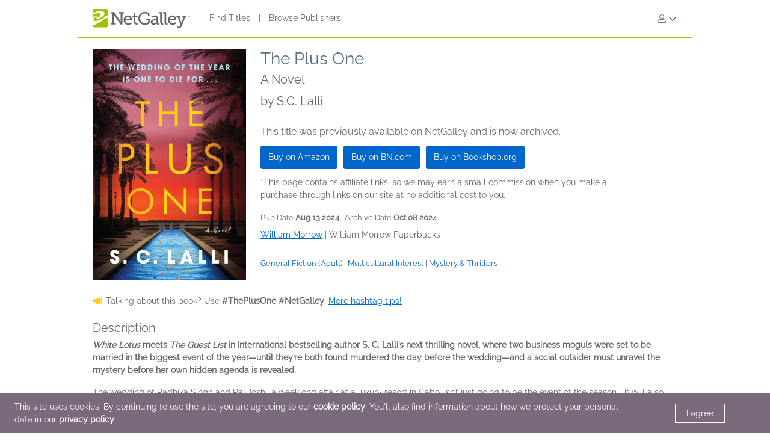

--- FILE ---
content_type: application/javascript
request_url: https://assets.bksh.co/69491d8883/assets/netgalley_scripts_body.js
body_size: 280427
content:
/*! For license information please see netgalley_scripts_body.js.LICENSE.txt */
(()=>{var e,A,t,n,r={119:function(e,A,t){!function(e){"use strict";var A={1:"۱",2:"۲",3:"۳",4:"۴",5:"۵",6:"۶",7:"۷",8:"۸",9:"۹",0:"۰"},t={"۱":"1","۲":"2","۳":"3","۴":"4","۵":"5","۶":"6","۷":"7","۸":"8","۹":"9","۰":"0"};e.defineLocale("fa",{months:"ژانویه_فوریه_مارس_آوریل_مه_ژوئن_ژوئیه_اوت_سپتامبر_اکتبر_نوامبر_دسامبر".split("_"),monthsShort:"ژانویه_فوریه_مارس_آوریل_مه_ژوئن_ژوئیه_اوت_سپتامبر_اکتبر_نوامبر_دسامبر".split("_"),weekdays:"یک‌شنبه_دوشنبه_سه‌شنبه_چهارشنبه_پنج‌شنبه_جمعه_شنبه".split("_"),weekdaysShort:"یک‌شنبه_دوشنبه_سه‌شنبه_چهارشنبه_پنج‌شنبه_جمعه_شنبه".split("_"),weekdaysMin:"ی_د_س_چ_پ_ج_ش".split("_"),weekdaysParseExact:!0,longDateFormat:{LT:"HH:mm",LTS:"HH:mm:ss",L:"DD/MM/YYYY",LL:"D MMMM YYYY",LLL:"D MMMM YYYY HH:mm",LLLL:"dddd, D MMMM YYYY HH:mm"},meridiemParse:/قبل از ظهر|بعد از ظهر/,isPM:function(e){return/بعد از ظهر/.test(e)},meridiem:function(e,A,t){return e<12?"قبل از ظهر":"بعد از ظهر"},calendar:{sameDay:"[امروز ساعت] LT",nextDay:"[فردا ساعت] LT",nextWeek:"dddd [ساعت] LT",lastDay:"[دیروز ساعت] LT",lastWeek:"dddd [پیش] [ساعت] LT",sameElse:"L"},relativeTime:{future:"در %s",past:"%s پیش",s:"چند ثانیه",ss:"%d ثانیه",m:"یک دقیقه",mm:"%d دقیقه",h:"یک ساعت",hh:"%d ساعت",d:"یک روز",dd:"%d روز",M:"یک ماه",MM:"%d ماه",y:"یک سال",yy:"%d سال"},preparse:function(e){return e.replace(/[۰-۹]/g,(function(e){return t[e]})).replace(/،/g,",")},postformat:function(e){return e.replace(/\d/g,(function(e){return A[e]})).replace(/,/g,"،")},dayOfMonthOrdinalParse:/\d{1,2}م/,ordinal:"%dم",week:{dow:6,doy:12}})}(t(95093))},1221:function(e,A,t){!function(e){"use strict";var A=["جنوري","فيبروري","مارچ","اپريل","مئي","جون","جولاءِ","آگسٽ","سيپٽمبر","آڪٽوبر","نومبر","ڊسمبر"],t=["آچر","سومر","اڱارو","اربع","خميس","جمع","ڇنڇر"];e.defineLocale("sd",{months:A,monthsShort:A,weekdays:t,weekdaysShort:t,weekdaysMin:t,longDateFormat:{LT:"HH:mm",LTS:"HH:mm:ss",L:"DD/MM/YYYY",LL:"D MMMM YYYY",LLL:"D MMMM YYYY HH:mm",LLLL:"dddd، D MMMM YYYY HH:mm"},meridiemParse:/صبح|شام/,isPM:function(e){return"شام"===e},meridiem:function(e,A,t){return e<12?"صبح":"شام"},calendar:{sameDay:"[اڄ] LT",nextDay:"[سڀاڻي] LT",nextWeek:"dddd [اڳين هفتي تي] LT",lastDay:"[ڪالهه] LT",lastWeek:"[گزريل هفتي] dddd [تي] LT",sameElse:"L"},relativeTime:{future:"%s پوء",past:"%s اڳ",s:"چند سيڪنڊ",ss:"%d سيڪنڊ",m:"هڪ منٽ",mm:"%d منٽ",h:"هڪ ڪلاڪ",hh:"%d ڪلاڪ",d:"هڪ ڏينهن",dd:"%d ڏينهن",M:"هڪ مهينو",MM:"%d مهينا",y:"هڪ سال",yy:"%d سال"},preparse:function(e){return e.replace(/،/g,",")},postformat:function(e){return e.replace(/,/g,"،")},week:{dow:1,doy:4}})}(t(95093))},1632:function(e,A,t){!function(e){"use strict";e.defineLocale("zh-hk",{months:"一月_二月_三月_四月_五月_六月_七月_八月_九月_十月_十一月_十二月".split("_"),monthsShort:"1月_2月_3月_4月_5月_6月_7月_8月_9月_10月_11月_12月".split("_"),weekdays:"星期日_星期一_星期二_星期三_星期四_星期五_星期六".split("_"),weekdaysShort:"週日_週一_週二_週三_週四_週五_週六".split("_"),weekdaysMin:"日_一_二_三_四_五_六".split("_"),longDateFormat:{LT:"HH:mm",LTS:"HH:mm:ss",L:"YYYY/MM/DD",LL:"YYYY年M月D日",LLL:"YYYY年M月D日 HH:mm",LLLL:"YYYY年M月D日dddd HH:mm",l:"YYYY/M/D",ll:"YYYY年M月D日",lll:"YYYY年M月D日 HH:mm",llll:"YYYY年M月D日dddd HH:mm"},meridiemParse:/凌晨|早上|上午|中午|下午|晚上/,meridiemHour:function(e,A){return 12===e&&(e=0),"凌晨"===A||"早上"===A||"上午"===A?e:"中午"===A?e>=11?e:e+12:"下午"===A||"晚上"===A?e+12:void 0},meridiem:function(e,A,t){var n=100*e+A;return n<600?"凌晨":n<900?"早上":n<1200?"上午":1200===n?"中午":n<1800?"下午":"晚上"},calendar:{sameDay:"[今天]LT",nextDay:"[明天]LT",nextWeek:"[下]ddddLT",lastDay:"[昨天]LT",lastWeek:"[上]ddddLT",sameElse:"L"},dayOfMonthOrdinalParse:/\d{1,2}(日|月|週)/,ordinal:function(e,A){switch(A){case"d":case"D":case"DDD":return e+"日";case"M":return e+"月";case"w":case"W":return e+"週";default:return e}},relativeTime:{future:"%s後",past:"%s前",s:"幾秒",ss:"%d 秒",m:"1 分鐘",mm:"%d 分鐘",h:"1 小時",hh:"%d 小時",d:"1 天",dd:"%d 天",M:"1 個月",MM:"%d 個月",y:"1 年",yy:"%d 年"}})}(t(95093))},3035:function(e,A,t){!function(e){"use strict";function A(e,A,t,n){var r={s:["mõne sekundi","mõni sekund","paar sekundit"],ss:[e+"sekundi",e+"sekundit"],m:["ühe minuti","üks minut"],mm:[e+" minuti",e+" minutit"],h:["ühe tunni","tund aega","üks tund"],hh:[e+" tunni",e+" tundi"],d:["ühe päeva","üks päev"],M:["kuu aja","kuu aega","üks kuu"],MM:[e+" kuu",e+" kuud"],y:["ühe aasta","aasta","üks aasta"],yy:[e+" aasta",e+" aastat"]};return A?r[t][2]?r[t][2]:r[t][1]:n?r[t][0]:r[t][1]}e.defineLocale("et",{months:"jaanuar_veebruar_märts_aprill_mai_juuni_juuli_august_september_oktoober_november_detsember".split("_"),monthsShort:"jaan_veebr_märts_apr_mai_juuni_juuli_aug_sept_okt_nov_dets".split("_"),weekdays:"pühapäev_esmaspäev_teisipäev_kolmapäev_neljapäev_reede_laupäev".split("_"),weekdaysShort:"P_E_T_K_N_R_L".split("_"),weekdaysMin:"P_E_T_K_N_R_L".split("_"),longDateFormat:{LT:"H:mm",LTS:"H:mm:ss",L:"DD.MM.YYYY",LL:"D. MMMM YYYY",LLL:"D. MMMM YYYY H:mm",LLLL:"dddd, D. MMMM YYYY H:mm"},calendar:{sameDay:"[Täna,] LT",nextDay:"[Homme,] LT",nextWeek:"[Järgmine] dddd LT",lastDay:"[Eile,] LT",lastWeek:"[Eelmine] dddd LT",sameElse:"L"},relativeTime:{future:"%s pärast",past:"%s tagasi",s:A,ss:A,m:A,mm:A,h:A,hh:A,d:A,dd:"%d päeva",M:A,MM:A,y:A,yy:A},dayOfMonthOrdinalParse:/\d{1,2}\./,ordinal:"%d.",week:{dow:1,doy:4}})}(t(95093))},3322:function(e,A,t){!function(e){"use strict";var A={words:{ss:["секунда","секунде","секунди"],m:["један минут","једног минута"],mm:["минут","минута","минута"],h:["један сат","једног сата"],hh:["сат","сата","сати"],d:["један дан","једног дана"],dd:["дан","дана","дана"],M:["један месец","једног месеца"],MM:["месец","месеца","месеци"],y:["једну годину","једне године"],yy:["годину","године","година"]},correctGrammaticalCase:function(e,A){return e%10>=1&&e%10<=4&&(e%100<10||e%100>=20)?e%10==1?A[0]:A[1]:A[2]},translate:function(e,t,n,r){var i,a=A.words[n];return 1===n.length?"y"===n&&t?"једна година":r||t?a[0]:a[1]:(i=A.correctGrammaticalCase(e,a),"yy"===n&&t&&"годину"===i?e+" година":e+" "+i)}};e.defineLocale("sr-cyrl",{months:"јануар_фебруар_март_април_мај_јун_јул_август_септембар_октобар_новембар_децембар".split("_"),monthsShort:"јан._феб._мар._апр._мај_јун_јул_авг._сеп._окт._нов._дец.".split("_"),monthsParseExact:!0,weekdays:"недеља_понедељак_уторак_среда_четвртак_петак_субота".split("_"),weekdaysShort:"нед._пон._уто._сре._чет._пет._суб.".split("_"),weekdaysMin:"не_по_ут_ср_че_пе_су".split("_"),weekdaysParseExact:!0,longDateFormat:{LT:"H:mm",LTS:"H:mm:ss",L:"D. M. YYYY.",LL:"D. MMMM YYYY.",LLL:"D. MMMM YYYY. H:mm",LLLL:"dddd, D. MMMM YYYY. H:mm"},calendar:{sameDay:"[данас у] LT",nextDay:"[сутра у] LT",nextWeek:function(){switch(this.day()){case 0:return"[у] [недељу] [у] LT";case 3:return"[у] [среду] [у] LT";case 6:return"[у] [суботу] [у] LT";case 1:case 2:case 4:case 5:return"[у] dddd [у] LT"}},lastDay:"[јуче у] LT",lastWeek:function(){return["[прошле] [недеље] [у] LT","[прошлог] [понедељка] [у] LT","[прошлог] [уторка] [у] LT","[прошле] [среде] [у] LT","[прошлог] [четвртка] [у] LT","[прошлог] [петка] [у] LT","[прошле] [суботе] [у] LT"][this.day()]},sameElse:"L"},relativeTime:{future:"за %s",past:"пре %s",s:"неколико секунди",ss:A.translate,m:A.translate,mm:A.translate,h:A.translate,hh:A.translate,d:A.translate,dd:A.translate,M:A.translate,MM:A.translate,y:A.translate,yy:A.translate},dayOfMonthOrdinalParse:/\d{1,2}\./,ordinal:"%d.",week:{dow:1,doy:7}})}(t(95093))},3508:function(e,A,t){!function(e){"use strict";e.defineLocale("eu",{months:"urtarrila_otsaila_martxoa_apirila_maiatza_ekaina_uztaila_abuztua_iraila_urria_azaroa_abendua".split("_"),monthsShort:"urt._ots._mar._api._mai._eka._uzt._abu._ira._urr._aza._abe.".split("_"),monthsParseExact:!0,weekdays:"igandea_astelehena_asteartea_asteazkena_osteguna_ostirala_larunbata".split("_"),weekdaysShort:"ig._al._ar._az._og._ol._lr.".split("_"),weekdaysMin:"ig_al_ar_az_og_ol_lr".split("_"),weekdaysParseExact:!0,longDateFormat:{LT:"HH:mm",LTS:"HH:mm:ss",L:"YYYY-MM-DD",LL:"YYYY[ko] MMMM[ren] D[a]",LLL:"YYYY[ko] MMMM[ren] D[a] HH:mm",LLLL:"dddd, YYYY[ko] MMMM[ren] D[a] HH:mm",l:"YYYY-M-D",ll:"YYYY[ko] MMM D[a]",lll:"YYYY[ko] MMM D[a] HH:mm",llll:"ddd, YYYY[ko] MMM D[a] HH:mm"},calendar:{sameDay:"[gaur] LT[etan]",nextDay:"[bihar] LT[etan]",nextWeek:"dddd LT[etan]",lastDay:"[atzo] LT[etan]",lastWeek:"[aurreko] dddd LT[etan]",sameElse:"L"},relativeTime:{future:"%s barru",past:"duela %s",s:"segundo batzuk",ss:"%d segundo",m:"minutu bat",mm:"%d minutu",h:"ordu bat",hh:"%d ordu",d:"egun bat",dd:"%d egun",M:"hilabete bat",MM:"%d hilabete",y:"urte bat",yy:"%d urte"},dayOfMonthOrdinalParse:/\d{1,2}\./,ordinal:"%d.",week:{dow:1,doy:7}})}(t(95093))},7306:function(e,A,t){!function(e){"use strict";e.defineLocale("ca",{months:{standalone:"gener_febrer_març_abril_maig_juny_juliol_agost_setembre_octubre_novembre_desembre".split("_"),format:"de gener_de febrer_de març_d'abril_de maig_de juny_de juliol_d'agost_de setembre_d'octubre_de novembre_de desembre".split("_"),isFormat:/D[oD]?(\s)+MMMM/},monthsShort:"gen._febr._març_abr._maig_juny_jul._ag._set._oct._nov._des.".split("_"),monthsParseExact:!0,weekdays:"diumenge_dilluns_dimarts_dimecres_dijous_divendres_dissabte".split("_"),weekdaysShort:"dg._dl._dt._dc._dj._dv._ds.".split("_"),weekdaysMin:"dg_dl_dt_dc_dj_dv_ds".split("_"),weekdaysParseExact:!0,longDateFormat:{LT:"H:mm",LTS:"H:mm:ss",L:"DD/MM/YYYY",LL:"D MMMM [de] YYYY",ll:"D MMM YYYY",LLL:"D MMMM [de] YYYY [a les] H:mm",lll:"D MMM YYYY, H:mm",LLLL:"dddd D MMMM [de] YYYY [a les] H:mm",llll:"ddd D MMM YYYY, H:mm"},calendar:{sameDay:function(){return"[avui a "+(1!==this.hours()?"les":"la")+"] LT"},nextDay:function(){return"[demà a "+(1!==this.hours()?"les":"la")+"] LT"},nextWeek:function(){return"dddd [a "+(1!==this.hours()?"les":"la")+"] LT"},lastDay:function(){return"[ahir a "+(1!==this.hours()?"les":"la")+"] LT"},lastWeek:function(){return"[el] dddd [passat a "+(1!==this.hours()?"les":"la")+"] LT"},sameElse:"L"},relativeTime:{future:"d'aquí %s",past:"fa %s",s:"uns segons",ss:"%d segons",m:"un minut",mm:"%d minuts",h:"una hora",hh:"%d hores",d:"un dia",dd:"%d dies",M:"un mes",MM:"%d mesos",y:"un any",yy:"%d anys"},dayOfMonthOrdinalParse:/\d{1,2}(r|n|t|è|a)/,ordinal:function(e,A){var t=1===e?"r":2===e?"n":3===e?"r":4===e?"t":"è";return"w"!==A&&"W"!==A||(t="a"),e+t},week:{dow:1,doy:4}})}(t(95093))},8235:function(e,A,t){!function(e){"use strict";var A={1:"१",2:"२",3:"३",4:"४",5:"५",6:"६",7:"७",8:"८",9:"९",0:"०"},t={"१":"1","२":"2","३":"3","४":"4","५":"5","६":"6","७":"7","८":"8","९":"9","०":"0"};e.defineLocale("ne",{months:"जनवरी_फेब्रुवरी_मार्च_अप्रिल_मई_जुन_जुलाई_अगष्ट_सेप्टेम्बर_अक्टोबर_नोभेम्बर_डिसेम्बर".split("_"),monthsShort:"जन._फेब्रु._मार्च_अप्रि._मई_जुन_जुलाई._अग._सेप्ट._अक्टो._नोभे._डिसे.".split("_"),monthsParseExact:!0,weekdays:"आइतबार_सोमबार_मङ्गलबार_बुधबार_बिहिबार_शुक्रबार_शनिबार".split("_"),weekdaysShort:"आइत._सोम._मङ्गल._बुध._बिहि._शुक्र._शनि.".split("_"),weekdaysMin:"आ._सो._मं._बु._बि._शु._श.".split("_"),weekdaysParseExact:!0,longDateFormat:{LT:"Aको h:mm बजे",LTS:"Aको h:mm:ss बजे",L:"DD/MM/YYYY",LL:"D MMMM YYYY",LLL:"D MMMM YYYY, Aको h:mm बजे",LLLL:"dddd, D MMMM YYYY, Aको h:mm बजे"},preparse:function(e){return e.replace(/[१२३४५६७८९०]/g,(function(e){return t[e]}))},postformat:function(e){return e.replace(/\d/g,(function(e){return A[e]}))},meridiemParse:/राति|बिहान|दिउँसो|साँझ/,meridiemHour:function(e,A){return 12===e&&(e=0),"राति"===A?e<4?e:e+12:"बिहान"===A?e:"दिउँसो"===A?e>=10?e:e+12:"साँझ"===A?e+12:void 0},meridiem:function(e,A,t){return e<3?"राति":e<12?"बिहान":e<16?"दिउँसो":e<20?"साँझ":"राति"},calendar:{sameDay:"[आज] LT",nextDay:"[भोलि] LT",nextWeek:"[आउँदो] dddd[,] LT",lastDay:"[हिजो] LT",lastWeek:"[गएको] dddd[,] LT",sameElse:"L"},relativeTime:{future:"%sमा",past:"%s अगाडि",s:"केही क्षण",ss:"%d सेकेण्ड",m:"एक मिनेट",mm:"%d मिनेट",h:"एक घण्टा",hh:"%d घण्टा",d:"एक दिन",dd:"%d दिन",M:"एक महिना",MM:"%d महिना",y:"एक बर्ष",yy:"%d बर्ष"},week:{dow:0,doy:6}})}(t(95093))},9033:function(e,A,t){!function(e){"use strict";e.defineLocale("en-in",{months:"January_February_March_April_May_June_July_August_September_October_November_December".split("_"),monthsShort:"Jan_Feb_Mar_Apr_May_Jun_Jul_Aug_Sep_Oct_Nov_Dec".split("_"),weekdays:"Sunday_Monday_Tuesday_Wednesday_Thursday_Friday_Saturday".split("_"),weekdaysShort:"Sun_Mon_Tue_Wed_Thu_Fri_Sat".split("_"),weekdaysMin:"Su_Mo_Tu_We_Th_Fr_Sa".split("_"),longDateFormat:{LT:"h:mm A",LTS:"h:mm:ss A",L:"DD/MM/YYYY",LL:"D MMMM YYYY",LLL:"D MMMM YYYY h:mm A",LLLL:"dddd, D MMMM YYYY h:mm A"},calendar:{sameDay:"[Today at] LT",nextDay:"[Tomorrow at] LT",nextWeek:"dddd [at] LT",lastDay:"[Yesterday at] LT",lastWeek:"[Last] dddd [at] LT",sameElse:"L"},relativeTime:{future:"in %s",past:"%s ago",s:"a few seconds",ss:"%d seconds",m:"a minute",mm:"%d minutes",h:"an hour",hh:"%d hours",d:"a day",dd:"%d days",M:"a month",MM:"%d months",y:"a year",yy:"%d years"},dayOfMonthOrdinalParse:/\d{1,2}(st|nd|rd|th)/,ordinal:function(e){var A=e%10;return e+(1==~~(e%100/10)?"th":1===A?"st":2===A?"nd":3===A?"rd":"th")},week:{dow:0,doy:6}})}(t(95093))},11025:function(e,A,t){!function(e){"use strict";var A={1:"௧",2:"௨",3:"௩",4:"௪",5:"௫",6:"௬",7:"௭",8:"௮",9:"௯",0:"௦"},t={"௧":"1","௨":"2","௩":"3","௪":"4","௫":"5","௬":"6","௭":"7","௮":"8","௯":"9","௦":"0"};e.defineLocale("ta",{months:"ஜனவரி_பிப்ரவரி_மார்ச்_ஏப்ரல்_மே_ஜூன்_ஜூலை_ஆகஸ்ட்_செப்டெம்பர்_அக்டோபர்_நவம்பர்_டிசம்பர்".split("_"),monthsShort:"ஜனவரி_பிப்ரவரி_மார்ச்_ஏப்ரல்_மே_ஜூன்_ஜூலை_ஆகஸ்ட்_செப்டெம்பர்_அக்டோபர்_நவம்பர்_டிசம்பர்".split("_"),weekdays:"ஞாயிற்றுக்கிழமை_திங்கட்கிழமை_செவ்வாய்கிழமை_புதன்கிழமை_வியாழக்கிழமை_வெள்ளிக்கிழமை_சனிக்கிழமை".split("_"),weekdaysShort:"ஞாயிறு_திங்கள்_செவ்வாய்_புதன்_வியாழன்_வெள்ளி_சனி".split("_"),weekdaysMin:"ஞா_தி_செ_பு_வி_வெ_ச".split("_"),longDateFormat:{LT:"HH:mm",LTS:"HH:mm:ss",L:"DD/MM/YYYY",LL:"D MMMM YYYY",LLL:"D MMMM YYYY, HH:mm",LLLL:"dddd, D MMMM YYYY, HH:mm"},calendar:{sameDay:"[இன்று] LT",nextDay:"[நாளை] LT",nextWeek:"dddd, LT",lastDay:"[நேற்று] LT",lastWeek:"[கடந்த வாரம்] dddd, LT",sameElse:"L"},relativeTime:{future:"%s இல்",past:"%s முன்",s:"ஒரு சில விநாடிகள்",ss:"%d விநாடிகள்",m:"ஒரு நிமிடம்",mm:"%d நிமிடங்கள்",h:"ஒரு மணி நேரம்",hh:"%d மணி நேரம்",d:"ஒரு நாள்",dd:"%d நாட்கள்",M:"ஒரு மாதம்",MM:"%d மாதங்கள்",y:"ஒரு வருடம்",yy:"%d ஆண்டுகள்"},dayOfMonthOrdinalParse:/\d{1,2}வது/,ordinal:function(e){return e+"வது"},preparse:function(e){return e.replace(/[௧௨௩௪௫௬௭௮௯௦]/g,(function(e){return t[e]}))},postformat:function(e){return e.replace(/\d/g,(function(e){return A[e]}))},meridiemParse:/யாமம்|வைகறை|காலை|நண்பகல்|எற்பாடு|மாலை/,meridiem:function(e,A,t){return e<2?" யாமம்":e<6?" வைகறை":e<10?" காலை":e<14?" நண்பகல்":e<18?" எற்பாடு":e<22?" மாலை":" யாமம்"},meridiemHour:function(e,A){return 12===e&&(e=0),"யாமம்"===A?e<2?e:e+12:"வைகறை"===A||"காலை"===A||"நண்பகல்"===A&&e>=10?e:e+12},week:{dow:0,doy:6}})}(t(95093))},11470:function(e,A,t){!function(e){"use strict";function A(e,A,t){return e+" "+function(e,A){return 2===A?function(e){var A={m:"v",b:"v",d:"z"};return void 0===A[e.charAt(0)]?e:A[e.charAt(0)]+e.substring(1)}(e):e}({mm:"munutenn",MM:"miz",dd:"devezh"}[t],e)}function t(e){return e>9?t(e%10):e}var n=[/^gen/i,/^c[ʼ\']hwe/i,/^meu/i,/^ebr/i,/^mae/i,/^(mez|eve)/i,/^gou/i,/^eos/i,/^gwe/i,/^her/i,/^du/i,/^ker/i],r=/^(genver|c[ʼ\']hwevrer|meurzh|ebrel|mae|mezheven|gouere|eost|gwengolo|here|du|kerzu|gen|c[ʼ\']hwe|meu|ebr|mae|eve|gou|eos|gwe|her|du|ker)/i,i=[/^Su/i,/^Lu/i,/^Me([^r]|$)/i,/^Mer/i,/^Ya/i,/^Gw/i,/^Sa/i];e.defineLocale("br",{months:"Genver_Cʼhwevrer_Meurzh_Ebrel_Mae_Mezheven_Gouere_Eost_Gwengolo_Here_Du_Kerzu".split("_"),monthsShort:"Gen_Cʼhwe_Meu_Ebr_Mae_Eve_Gou_Eos_Gwe_Her_Du_Ker".split("_"),weekdays:"Sul_Lun_Meurzh_Mercʼher_Yaou_Gwener_Sadorn".split("_"),weekdaysShort:"Sul_Lun_Meu_Mer_Yao_Gwe_Sad".split("_"),weekdaysMin:"Su_Lu_Me_Mer_Ya_Gw_Sa".split("_"),weekdaysParse:i,fullWeekdaysParse:[/^sul/i,/^lun/i,/^meurzh/i,/^merc[ʼ\']her/i,/^yaou/i,/^gwener/i,/^sadorn/i],shortWeekdaysParse:[/^Sul/i,/^Lun/i,/^Meu/i,/^Mer/i,/^Yao/i,/^Gwe/i,/^Sad/i],minWeekdaysParse:i,monthsRegex:r,monthsShortRegex:r,monthsStrictRegex:/^(genver|c[ʼ\']hwevrer|meurzh|ebrel|mae|mezheven|gouere|eost|gwengolo|here|du|kerzu)/i,monthsShortStrictRegex:/^(gen|c[ʼ\']hwe|meu|ebr|mae|eve|gou|eos|gwe|her|du|ker)/i,monthsParse:n,longMonthsParse:n,shortMonthsParse:n,longDateFormat:{LT:"HH:mm",LTS:"HH:mm:ss",L:"DD/MM/YYYY",LL:"D [a viz] MMMM YYYY",LLL:"D [a viz] MMMM YYYY HH:mm",LLLL:"dddd, D [a viz] MMMM YYYY HH:mm"},calendar:{sameDay:"[Hiziv da] LT",nextDay:"[Warcʼhoazh da] LT",nextWeek:"dddd [da] LT",lastDay:"[Decʼh da] LT",lastWeek:"dddd [paset da] LT",sameElse:"L"},relativeTime:{future:"a-benn %s",past:"%s ʼzo",s:"un nebeud segondennoù",ss:"%d eilenn",m:"ur vunutenn",mm:A,h:"un eur",hh:"%d eur",d:"un devezh",dd:A,M:"ur miz",MM:A,y:"ur bloaz",yy:function(e){switch(t(e)){case 1:case 3:case 4:case 5:case 9:return e+" bloaz";default:return e+" vloaz"}}},dayOfMonthOrdinalParse:/\d{1,2}(añ|vet)/,ordinal:function(e){return e+(1===e?"añ":"vet")},week:{dow:1,doy:4},meridiemParse:/a.m.|g.m./,isPM:function(e){return"g.m."===e},meridiem:function(e,A,t){return e<12?"a.m.":"g.m."}})}(t(95093))},11713:function(e,A,t){!function(e){"use strict";e.defineLocale("he",{months:"ינואר_פברואר_מרץ_אפריל_מאי_יוני_יולי_אוגוסט_ספטמבר_אוקטובר_נובמבר_דצמבר".split("_"),monthsShort:"ינו׳_פבר׳_מרץ_אפר׳_מאי_יוני_יולי_אוג׳_ספט׳_אוק׳_נוב׳_דצמ׳".split("_"),weekdays:"ראשון_שני_שלישי_רביעי_חמישי_שישי_שבת".split("_"),weekdaysShort:"א׳_ב׳_ג׳_ד׳_ה׳_ו׳_ש׳".split("_"),weekdaysMin:"א_ב_ג_ד_ה_ו_ש".split("_"),longDateFormat:{LT:"HH:mm",LTS:"HH:mm:ss",L:"DD/MM/YYYY",LL:"D [ב]MMMM YYYY",LLL:"D [ב]MMMM YYYY HH:mm",LLLL:"dddd, D [ב]MMMM YYYY HH:mm",l:"D/M/YYYY",ll:"D MMM YYYY",lll:"D MMM YYYY HH:mm",llll:"ddd, D MMM YYYY HH:mm"},calendar:{sameDay:"[היום ב־]LT",nextDay:"[מחר ב־]LT",nextWeek:"dddd [בשעה] LT",lastDay:"[אתמול ב־]LT",lastWeek:"[ביום] dddd [האחרון בשעה] LT",sameElse:"L"},relativeTime:{future:"בעוד %s",past:"לפני %s",s:"מספר שניות",ss:"%d שניות",m:"דקה",mm:"%d דקות",h:"שעה",hh:function(e){return 2===e?"שעתיים":e+" שעות"},d:"יום",dd:function(e){return 2===e?"יומיים":e+" ימים"},M:"חודש",MM:function(e){return 2===e?"חודשיים":e+" חודשים"},y:"שנה",yy:function(e){return 2===e?"שנתיים":e%10==0&&10!==e?e+" שנה":e+" שנים"}},meridiemParse:/אחה"צ|לפנה"צ|אחרי הצהריים|לפני הצהריים|לפנות בוקר|בבוקר|בערב/i,isPM:function(e){return/^(אחה"צ|אחרי הצהריים|בערב)$/.test(e)},meridiem:function(e,A,t){return e<5?"לפנות בוקר":e<10?"בבוקר":e<12?t?'לפנה"צ':"לפני הצהריים":e<18?t?'אחה"צ':"אחרי הצהריים":"בערב"}})}(t(95093))},11885:function(e,A,t){!function(e){"use strict";e.defineLocale("te",{months:"జనవరి_ఫిబ్రవరి_మార్చి_ఏప్రిల్_మే_జూన్_జులై_ఆగస్టు_సెప్టెంబర్_అక్టోబర్_నవంబర్_డిసెంబర్".split("_"),monthsShort:"జన._ఫిబ్ర._మార్చి_ఏప్రి._మే_జూన్_జులై_ఆగ._సెప్._అక్టో._నవ._డిసె.".split("_"),monthsParseExact:!0,weekdays:"ఆదివారం_సోమవారం_మంగళవారం_బుధవారం_గురువారం_శుక్రవారం_శనివారం".split("_"),weekdaysShort:"ఆది_సోమ_మంగళ_బుధ_గురు_శుక్ర_శని".split("_"),weekdaysMin:"ఆ_సో_మం_బు_గు_శు_శ".split("_"),longDateFormat:{LT:"A h:mm",LTS:"A h:mm:ss",L:"DD/MM/YYYY",LL:"D MMMM YYYY",LLL:"D MMMM YYYY, A h:mm",LLLL:"dddd, D MMMM YYYY, A h:mm"},calendar:{sameDay:"[నేడు] LT",nextDay:"[రేపు] LT",nextWeek:"dddd, LT",lastDay:"[నిన్న] LT",lastWeek:"[గత] dddd, LT",sameElse:"L"},relativeTime:{future:"%s లో",past:"%s క్రితం",s:"కొన్ని క్షణాలు",ss:"%d సెకన్లు",m:"ఒక నిమిషం",mm:"%d నిమిషాలు",h:"ఒక గంట",hh:"%d గంటలు",d:"ఒక రోజు",dd:"%d రోజులు",M:"ఒక నెల",MM:"%d నెలలు",y:"ఒక సంవత్సరం",yy:"%d సంవత్సరాలు"},dayOfMonthOrdinalParse:/\d{1,2}వ/,ordinal:"%dవ",meridiemParse:/రాత్రి|ఉదయం|మధ్యాహ్నం|సాయంత్రం/,meridiemHour:function(e,A){return 12===e&&(e=0),"రాత్రి"===A?e<4?e:e+12:"ఉదయం"===A?e:"మధ్యాహ్నం"===A?e>=10?e:e+12:"సాయంత్రం"===A?e+12:void 0},meridiem:function(e,A,t){return e<4?"రాత్రి":e<10?"ఉదయం":e<17?"మధ్యాహ్నం":e<20?"సాయంత్రం":"రాత్రి"},week:{dow:0,doy:6}})}(t(95093))},15764:function(e,A,t){!function(e){"use strict";function A(e,A,t,n){var r={s:["thoddea sekondamni","thodde sekond"],ss:[e+" sekondamni",e+" sekond"],m:["eka mintan","ek minut"],mm:[e+" mintamni",e+" mintam"],h:["eka voran","ek vor"],hh:[e+" voramni",e+" voram"],d:["eka disan","ek dis"],dd:[e+" disamni",e+" dis"],M:["eka mhoinean","ek mhoino"],MM:[e+" mhoineamni",e+" mhoine"],y:["eka vorsan","ek voros"],yy:[e+" vorsamni",e+" vorsam"]};return n?r[t][0]:r[t][1]}e.defineLocale("gom-latn",{months:{standalone:"Janer_Febrer_Mars_Abril_Mai_Jun_Julai_Agost_Setembr_Otubr_Novembr_Dezembr".split("_"),format:"Janerachea_Febrerachea_Marsachea_Abrilachea_Maiachea_Junachea_Julaiachea_Agostachea_Setembrachea_Otubrachea_Novembrachea_Dezembrachea".split("_"),isFormat:/MMMM(\s)+D[oD]?/},monthsShort:"Jan._Feb._Mars_Abr._Mai_Jun_Jul._Ago._Set._Otu._Nov._Dez.".split("_"),monthsParseExact:!0,weekdays:"Aitar_Somar_Mongllar_Budhvar_Birestar_Sukrar_Son'var".split("_"),weekdaysShort:"Ait._Som._Mon._Bud._Bre._Suk._Son.".split("_"),weekdaysMin:"Ai_Sm_Mo_Bu_Br_Su_Sn".split("_"),weekdaysParseExact:!0,longDateFormat:{LT:"A h:mm [vazta]",LTS:"A h:mm:ss [vazta]",L:"DD-MM-YYYY",LL:"D MMMM YYYY",LLL:"D MMMM YYYY A h:mm [vazta]",LLLL:"dddd, MMMM Do, YYYY, A h:mm [vazta]",llll:"ddd, D MMM YYYY, A h:mm [vazta]"},calendar:{sameDay:"[Aiz] LT",nextDay:"[Faleam] LT",nextWeek:"[Fuddlo] dddd[,] LT",lastDay:"[Kal] LT",lastWeek:"[Fattlo] dddd[,] LT",sameElse:"L"},relativeTime:{future:"%s",past:"%s adim",s:A,ss:A,m:A,mm:A,h:A,hh:A,d:A,dd:A,M:A,MM:A,y:A,yy:A},dayOfMonthOrdinalParse:/\d{1,2}(er)/,ordinal:function(e,A){return"D"===A?e+"er":e},week:{dow:0,doy:3},meridiemParse:/rati|sokallim|donparam|sanje/,meridiemHour:function(e,A){return 12===e&&(e=0),"rati"===A?e<4?e:e+12:"sokallim"===A?e:"donparam"===A?e>12?e:e+12:"sanje"===A?e+12:void 0},meridiem:function(e,A,t){return e<4?"rati":e<12?"sokallim":e<16?"donparam":e<20?"sanje":"rati"}})}(t(95093))},15867:function(e,A,t){!function(e){"use strict";e.defineLocale("lo",{months:"ມັງກອນ_ກຸມພາ_ມີນາ_ເມສາ_ພຶດສະພາ_ມິຖຸນາ_ກໍລະກົດ_ສິງຫາ_ກັນຍາ_ຕຸລາ_ພະຈິກ_ທັນວາ".split("_"),monthsShort:"ມັງກອນ_ກຸມພາ_ມີນາ_ເມສາ_ພຶດສະພາ_ມິຖຸນາ_ກໍລະກົດ_ສິງຫາ_ກັນຍາ_ຕຸລາ_ພະຈິກ_ທັນວາ".split("_"),weekdays:"ອາທິດ_ຈັນ_ອັງຄານ_ພຸດ_ພະຫັດ_ສຸກ_ເສົາ".split("_"),weekdaysShort:"ທິດ_ຈັນ_ອັງຄານ_ພຸດ_ພະຫັດ_ສຸກ_ເສົາ".split("_"),weekdaysMin:"ທ_ຈ_ອຄ_ພ_ພຫ_ສກ_ສ".split("_"),weekdaysParseExact:!0,longDateFormat:{LT:"HH:mm",LTS:"HH:mm:ss",L:"DD/MM/YYYY",LL:"D MMMM YYYY",LLL:"D MMMM YYYY HH:mm",LLLL:"ວັນdddd D MMMM YYYY HH:mm"},meridiemParse:/ຕອນເຊົ້າ|ຕອນແລງ/,isPM:function(e){return"ຕອນແລງ"===e},meridiem:function(e,A,t){return e<12?"ຕອນເຊົ້າ":"ຕອນແລງ"},calendar:{sameDay:"[ມື້ນີ້ເວລາ] LT",nextDay:"[ມື້ອື່ນເວລາ] LT",nextWeek:"[ວັນ]dddd[ໜ້າເວລາ] LT",lastDay:"[ມື້ວານນີ້ເວລາ] LT",lastWeek:"[ວັນ]dddd[ແລ້ວນີ້ເວລາ] LT",sameElse:"L"},relativeTime:{future:"ອີກ %s",past:"%sຜ່ານມາ",s:"ບໍ່ເທົ່າໃດວິນາທີ",ss:"%d ວິນາທີ",m:"1 ນາທີ",mm:"%d ນາທີ",h:"1 ຊົ່ວໂມງ",hh:"%d ຊົ່ວໂມງ",d:"1 ມື້",dd:"%d ມື້",M:"1 ເດືອນ",MM:"%d ເດືອນ",y:"1 ປີ",yy:"%d ປີ"},dayOfMonthOrdinalParse:/(ທີ່)\d{1,2}/,ordinal:function(e){return"ທີ່"+e}})}(t(95093))},16618:function(e,A,t){!function(e){"use strict";function A(e,A,t){return"m"===t?A?"хвилина":"хвилину":"h"===t?A?"година":"годину":e+" "+(n=+e,r={ss:A?"секунда_секунди_секунд":"секунду_секунди_секунд",mm:A?"хвилина_хвилини_хвилин":"хвилину_хвилини_хвилин",hh:A?"година_години_годин":"годину_години_годин",dd:"день_дні_днів",MM:"місяць_місяці_місяців",yy:"рік_роки_років"}[t].split("_"),n%10==1&&n%100!=11?r[0]:n%10>=2&&n%10<=4&&(n%100<10||n%100>=20)?r[1]:r[2]);var n,r}function t(e){return function(){return e+"о"+(11===this.hours()?"б":"")+"] LT"}}e.defineLocale("uk",{months:{format:"січня_лютого_березня_квітня_травня_червня_липня_серпня_вересня_жовтня_листопада_грудня".split("_"),standalone:"січень_лютий_березень_квітень_травень_червень_липень_серпень_вересень_жовтень_листопад_грудень".split("_")},monthsShort:"січ_лют_бер_квіт_трав_черв_лип_серп_вер_жовт_лист_груд".split("_"),weekdays:function(e,A){var t={nominative:"неділя_понеділок_вівторок_середа_четвер_п’ятниця_субота".split("_"),accusative:"неділю_понеділок_вівторок_середу_четвер_п’ятницю_суботу".split("_"),genitive:"неділі_понеділка_вівторка_середи_четверга_п’ятниці_суботи".split("_")};return!0===e?t.nominative.slice(1,7).concat(t.nominative.slice(0,1)):e?t[/(\[[ВвУу]\]) ?dddd/.test(A)?"accusative":/\[?(?:минулої|наступної)? ?\] ?dddd/.test(A)?"genitive":"nominative"][e.day()]:t.nominative},weekdaysShort:"нд_пн_вт_ср_чт_пт_сб".split("_"),weekdaysMin:"нд_пн_вт_ср_чт_пт_сб".split("_"),longDateFormat:{LT:"HH:mm",LTS:"HH:mm:ss",L:"DD.MM.YYYY",LL:"D MMMM YYYY р.",LLL:"D MMMM YYYY р., HH:mm",LLLL:"dddd, D MMMM YYYY р., HH:mm"},calendar:{sameDay:t("[Сьогодні "),nextDay:t("[Завтра "),lastDay:t("[Вчора "),nextWeek:t("[У] dddd ["),lastWeek:function(){switch(this.day()){case 0:case 3:case 5:case 6:return t("[Минулої] dddd [").call(this);case 1:case 2:case 4:return t("[Минулого] dddd [").call(this)}},sameElse:"L"},relativeTime:{future:"за %s",past:"%s тому",s:"декілька секунд",ss:A,m:A,mm:A,h:"годину",hh:A,d:"день",dd:A,M:"місяць",MM:A,y:"рік",yy:A},meridiemParse:/ночі|ранку|дня|вечора/,isPM:function(e){return/^(дня|вечора)$/.test(e)},meridiem:function(e,A,t){return e<4?"ночі":e<12?"ранку":e<17?"дня":"вечора"},dayOfMonthOrdinalParse:/\d{1,2}-(й|го)/,ordinal:function(e,A){switch(A){case"M":case"d":case"DDD":case"w":case"W":return e+"-й";case"D":return e+"-го";default:return e}},week:{dow:1,doy:7}})}(t(95093))},17160:function(e,A,t){!function(e){"use strict";e.defineLocale("hy-am",{months:{format:"հունվարի_փետրվարի_մարտի_ապրիլի_մայիսի_հունիսի_հուլիսի_օգոստոսի_սեպտեմբերի_հոկտեմբերի_նոյեմբերի_դեկտեմբերի".split("_"),standalone:"հունվար_փետրվար_մարտ_ապրիլ_մայիս_հունիս_հուլիս_օգոստոս_սեպտեմբեր_հոկտեմբեր_նոյեմբեր_դեկտեմբեր".split("_")},monthsShort:"հնվ_փտր_մրտ_ապր_մյս_հնս_հլս_օգս_սպտ_հկտ_նմբ_դկտ".split("_"),weekdays:"կիրակի_երկուշաբթի_երեքշաբթի_չորեքշաբթի_հինգշաբթի_ուրբաթ_շաբաթ".split("_"),weekdaysShort:"կրկ_երկ_երք_չրք_հնգ_ուրբ_շբթ".split("_"),weekdaysMin:"կրկ_երկ_երք_չրք_հնգ_ուրբ_շբթ".split("_"),longDateFormat:{LT:"HH:mm",LTS:"HH:mm:ss",L:"DD.MM.YYYY",LL:"D MMMM YYYY թ.",LLL:"D MMMM YYYY թ., HH:mm",LLLL:"dddd, D MMMM YYYY թ., HH:mm"},calendar:{sameDay:"[այսօր] LT",nextDay:"[վաղը] LT",lastDay:"[երեկ] LT",nextWeek:function(){return"dddd [օրը ժամը] LT"},lastWeek:function(){return"[անցած] dddd [օրը ժամը] LT"},sameElse:"L"},relativeTime:{future:"%s հետո",past:"%s առաջ",s:"մի քանի վայրկյան",ss:"%d վայրկյան",m:"րոպե",mm:"%d րոպե",h:"ժամ",hh:"%d ժամ",d:"օր",dd:"%d օր",M:"ամիս",MM:"%d ամիս",y:"տարի",yy:"%d տարի"},meridiemParse:/գիշերվա|առավոտվա|ցերեկվա|երեկոյան/,isPM:function(e){return/^(ցերեկվա|երեկոյան)$/.test(e)},meridiem:function(e){return e<4?"գիշերվա":e<12?"առավոտվա":e<17?"ցերեկվա":"երեկոյան"},dayOfMonthOrdinalParse:/\d{1,2}|\d{1,2}-(ին|րդ)/,ordinal:function(e,A){switch(A){case"DDD":case"w":case"W":case"DDDo":return 1===e?e+"-ին":e+"-րդ";default:return e}},week:{dow:1,doy:7}})}(t(95093))},17357:function(e,A,t){!function(e){"use strict";var A={1:"১",2:"২",3:"৩",4:"৪",5:"৫",6:"৬",7:"৭",8:"৮",9:"৯",0:"০"},t={"১":"1","২":"2","৩":"3","৪":"4","৫":"5","৬":"6","৭":"7","৮":"8","৯":"9","০":"0"};e.defineLocale("bn-bd",{months:"জানুয়ারি_ফেব্রুয়ারি_মার্চ_এপ্রিল_মে_জুন_জুলাই_আগস্ট_সেপ্টেম্বর_অক্টোবর_নভেম্বর_ডিসেম্বর".split("_"),monthsShort:"জানু_ফেব্রু_মার্চ_এপ্রিল_মে_জুন_জুলাই_আগস্ট_সেপ্ট_অক্টো_নভে_ডিসে".split("_"),weekdays:"রবিবার_সোমবার_মঙ্গলবার_বুধবার_বৃহস্পতিবার_শুক্রবার_শনিবার".split("_"),weekdaysShort:"রবি_সোম_মঙ্গল_বুধ_বৃহস্পতি_শুক্র_শনি".split("_"),weekdaysMin:"রবি_সোম_মঙ্গল_বুধ_বৃহ_শুক্র_শনি".split("_"),longDateFormat:{LT:"A h:mm সময়",LTS:"A h:mm:ss সময়",L:"DD/MM/YYYY",LL:"D MMMM YYYY",LLL:"D MMMM YYYY, A h:mm সময়",LLLL:"dddd, D MMMM YYYY, A h:mm সময়"},calendar:{sameDay:"[আজ] LT",nextDay:"[আগামীকাল] LT",nextWeek:"dddd, LT",lastDay:"[গতকাল] LT",lastWeek:"[গত] dddd, LT",sameElse:"L"},relativeTime:{future:"%s পরে",past:"%s আগে",s:"কয়েক সেকেন্ড",ss:"%d সেকেন্ড",m:"এক মিনিট",mm:"%d মিনিট",h:"এক ঘন্টা",hh:"%d ঘন্টা",d:"এক দিন",dd:"%d দিন",M:"এক মাস",MM:"%d মাস",y:"এক বছর",yy:"%d বছর"},preparse:function(e){return e.replace(/[১২৩৪৫৬৭৮৯০]/g,(function(e){return t[e]}))},postformat:function(e){return e.replace(/\d/g,(function(e){return A[e]}))},meridiemParse:/রাত|ভোর|সকাল|দুপুর|বিকাল|সন্ধ্যা|রাত/,meridiemHour:function(e,A){return 12===e&&(e=0),"রাত"===A?e<4?e:e+12:"ভোর"===A||"সকাল"===A?e:"দুপুর"===A?e>=3?e:e+12:"বিকাল"===A||"সন্ধ্যা"===A?e+12:void 0},meridiem:function(e,A,t){return e<4?"রাত":e<6?"ভোর":e<12?"সকাল":e<15?"দুপুর":e<18?"বিকাল":e<20?"সন্ধ্যা":"রাত"},week:{dow:0,doy:6}})}(t(95093))},17538:function(e,A,t){!function(e){"use strict";e.defineLocale("si",{months:"ජනවාරි_පෙබරවාරි_මාර්තු_අප්‍රේල්_මැයි_ජූනි_ජූලි_අගෝස්තු_සැප්තැම්බර්_ඔක්තෝබර්_නොවැම්බර්_දෙසැම්බර්".split("_"),monthsShort:"ජන_පෙබ_මාර්_අප්_මැයි_ජූනි_ජූලි_අගෝ_සැප්_ඔක්_නොවැ_දෙසැ".split("_"),weekdays:"ඉරිදා_සඳුදා_අඟහරුවාදා_බදාදා_බ්‍රහස්පතින්දා_සිකුරාදා_සෙනසුරාදා".split("_"),weekdaysShort:"ඉරි_සඳු_අඟ_බදා_බ්‍රහ_සිකු_සෙන".split("_"),weekdaysMin:"ඉ_ස_අ_බ_බ්‍ර_සි_සෙ".split("_"),weekdaysParseExact:!0,longDateFormat:{LT:"a h:mm",LTS:"a h:mm:ss",L:"YYYY/MM/DD",LL:"YYYY MMMM D",LLL:"YYYY MMMM D, a h:mm",LLLL:"YYYY MMMM D [වැනි] dddd, a h:mm:ss"},calendar:{sameDay:"[අද] LT[ට]",nextDay:"[හෙට] LT[ට]",nextWeek:"dddd LT[ට]",lastDay:"[ඊයේ] LT[ට]",lastWeek:"[පසුගිය] dddd LT[ට]",sameElse:"L"},relativeTime:{future:"%sකින්",past:"%sකට පෙර",s:"තත්පර කිහිපය",ss:"තත්පර %d",m:"මිනිත්තුව",mm:"මිනිත්තු %d",h:"පැය",hh:"පැය %d",d:"දිනය",dd:"දින %d",M:"මාසය",MM:"මාස %d",y:"වසර",yy:"වසර %d"},dayOfMonthOrdinalParse:/\d{1,2} වැනි/,ordinal:function(e){return e+" වැනි"},meridiemParse:/පෙර වරු|පස් වරු|පෙ.ව|ප.ව./,isPM:function(e){return"ප.ව."===e||"පස් වරු"===e},meridiem:function(e,A,t){return e>11?t?"ප.ව.":"පස් වරු":t?"පෙ.ව.":"පෙර වරු"}})}(t(95093))},17730:function(e,A,t){!function(e){"use strict";var A="ene._feb._mar._abr._may._jun._jul._ago._sep._oct._nov._dic.".split("_"),t="ene_feb_mar_abr_may_jun_jul_ago_sep_oct_nov_dic".split("_"),n=[/^ene/i,/^feb/i,/^mar/i,/^abr/i,/^may/i,/^jun/i,/^jul/i,/^ago/i,/^sep/i,/^oct/i,/^nov/i,/^dic/i],r=/^(enero|febrero|marzo|abril|mayo|junio|julio|agosto|septiembre|octubre|noviembre|diciembre|ene\.?|feb\.?|mar\.?|abr\.?|may\.?|jun\.?|jul\.?|ago\.?|sep\.?|oct\.?|nov\.?|dic\.?)/i;e.defineLocale("es-mx",{months:"enero_febrero_marzo_abril_mayo_junio_julio_agosto_septiembre_octubre_noviembre_diciembre".split("_"),monthsShort:function(e,n){return e?/-MMM-/.test(n)?t[e.month()]:A[e.month()]:A},monthsRegex:r,monthsShortRegex:r,monthsStrictRegex:/^(enero|febrero|marzo|abril|mayo|junio|julio|agosto|septiembre|octubre|noviembre|diciembre)/i,monthsShortStrictRegex:/^(ene\.?|feb\.?|mar\.?|abr\.?|may\.?|jun\.?|jul\.?|ago\.?|sep\.?|oct\.?|nov\.?|dic\.?)/i,monthsParse:n,longMonthsParse:n,shortMonthsParse:n,weekdays:"domingo_lunes_martes_miércoles_jueves_viernes_sábado".split("_"),weekdaysShort:"dom._lun._mar._mié._jue._vie._sáb.".split("_"),weekdaysMin:"do_lu_ma_mi_ju_vi_sá".split("_"),weekdaysParseExact:!0,longDateFormat:{LT:"H:mm",LTS:"H:mm:ss",L:"DD/MM/YYYY",LL:"D [de] MMMM [de] YYYY",LLL:"D [de] MMMM [de] YYYY H:mm",LLLL:"dddd, D [de] MMMM [de] YYYY H:mm"},calendar:{sameDay:function(){return"[hoy a la"+(1!==this.hours()?"s":"")+"] LT"},nextDay:function(){return"[mañana a la"+(1!==this.hours()?"s":"")+"] LT"},nextWeek:function(){return"dddd [a la"+(1!==this.hours()?"s":"")+"] LT"},lastDay:function(){return"[ayer a la"+(1!==this.hours()?"s":"")+"] LT"},lastWeek:function(){return"[el] dddd [pasado a la"+(1!==this.hours()?"s":"")+"] LT"},sameElse:"L"},relativeTime:{future:"en %s",past:"hace %s",s:"unos segundos",ss:"%d segundos",m:"un minuto",mm:"%d minutos",h:"una hora",hh:"%d horas",d:"un día",dd:"%d días",w:"una semana",ww:"%d semanas",M:"un mes",MM:"%d meses",y:"un año",yy:"%d años"},dayOfMonthOrdinalParse:/\d{1,2}º/,ordinal:"%dº",week:{dow:0,doy:4},invalidDate:"Fecha inválida"})}(t(95093))},20354:function(e){e.exports=function(){"use strict";var e=function(A,t){return e=Object.setPrototypeOf||{__proto__:[]}instanceof Array&&function(e,A){e.__proto__=A}||function(e,A){for(var t in A)Object.prototype.hasOwnProperty.call(A,t)&&(e[t]=A[t])},e(A,t)};function A(A,t){if("function"!=typeof t&&null!==t)throw new TypeError("Class extends value "+String(t)+" is not a constructor or null");function n(){this.constructor=A}e(A,t),A.prototype=null===t?Object.create(t):(n.prototype=t.prototype,new n)}var t=function(){return t=Object.assign||function(e){for(var A,t=1,n=arguments.length;t<n;t++)for(var r in A=arguments[t])Object.prototype.hasOwnProperty.call(A,r)&&(e[r]=A[r]);return e},t.apply(this,arguments)};function n(e,A,t,n){return new(t||(t=Promise))((function(r,i){function a(e){try{o(n.next(e))}catch(e){i(e)}}function s(e){try{o(n.throw(e))}catch(e){i(e)}}function o(e){var A;e.done?r(e.value):(A=e.value,A instanceof t?A:new t((function(e){e(A)}))).then(a,s)}o((n=n.apply(e,A||[])).next())}))}function r(e,A){var t,n,r,i,a={label:0,sent:function(){if(1&r[0])throw r[1];return r[1]},trys:[],ops:[]};return i={next:s(0),throw:s(1),return:s(2)},"function"==typeof Symbol&&(i[Symbol.iterator]=function(){return this}),i;function s(i){return function(s){return function(i){if(t)throw new TypeError("Generator is already executing.");for(;a;)try{if(t=1,n&&(r=2&i[0]?n.return:i[0]?n.throw||((r=n.return)&&r.call(n),0):n.next)&&!(r=r.call(n,i[1])).done)return r;switch(n=0,r&&(i=[2&i[0],r.value]),i[0]){case 0:case 1:r=i;break;case 4:return a.label++,{value:i[1],done:!1};case 5:a.label++,n=i[1],i=[0];continue;case 7:i=a.ops.pop(),a.trys.pop();continue;default:if(!((r=(r=a.trys).length>0&&r[r.length-1])||6!==i[0]&&2!==i[0])){a=0;continue}if(3===i[0]&&(!r||i[1]>r[0]&&i[1]<r[3])){a.label=i[1];break}if(6===i[0]&&a.label<r[1]){a.label=r[1],r=i;break}if(r&&a.label<r[2]){a.label=r[2],a.ops.push(i);break}r[2]&&a.ops.pop(),a.trys.pop();continue}i=A.call(e,a)}catch(e){i=[6,e],n=0}finally{t=r=0}if(5&i[0])throw i[1];return{value:i[0]?i[1]:void 0,done:!0}}([i,s])}}}function i(e,A,t){if(t||2===arguments.length)for(var n,r=0,i=A.length;r<i;r++)!n&&r in A||(n||(n=Array.prototype.slice.call(A,0,r)),n[r]=A[r]);return e.concat(n||A)}for(var a=function(){function e(e,A,t,n){this.left=e,this.top=A,this.width=t,this.height=n}return e.prototype.add=function(A,t,n,r){return new e(this.left+A,this.top+t,this.width+n,this.height+r)},e.fromClientRect=function(A,t){return new e(t.left+A.windowBounds.left,t.top+A.windowBounds.top,t.width,t.height)},e.fromDOMRectList=function(A,t){var n=Array.from(t).find((function(e){return 0!==e.width}));return n?new e(n.left+A.windowBounds.left,n.top+A.windowBounds.top,n.width,n.height):e.EMPTY},e.EMPTY=new e(0,0,0,0),e}(),s=function(e,A){return a.fromClientRect(e,A.getBoundingClientRect())},o=function(e){for(var A=[],t=0,n=e.length;t<n;){var r=e.charCodeAt(t++);if(r>=55296&&r<=56319&&t<n){var i=e.charCodeAt(t++);56320==(64512&i)?A.push(((1023&r)<<10)+(1023&i)+65536):(A.push(r),t--)}else A.push(r)}return A},u=function(){for(var e=[],A=0;A<arguments.length;A++)e[A]=arguments[A];if(String.fromCodePoint)return String.fromCodePoint.apply(String,e);var t=e.length;if(!t)return"";for(var n=[],r=-1,i="";++r<t;){var a=e[r];a<=65535?n.push(a):(a-=65536,n.push(55296+(a>>10),a%1024+56320)),(r+1===t||n.length>16384)&&(i+=String.fromCharCode.apply(String,n),n.length=0)}return i},l="ABCDEFGHIJKLMNOPQRSTUVWXYZabcdefghijklmnopqrstuvwxyz0123456789+/",d="undefined"==typeof Uint8Array?[]:new Uint8Array(256),c=0;c<64;c++)d[l.charCodeAt(c)]=c;for(var h="ABCDEFGHIJKLMNOPQRSTUVWXYZabcdefghijklmnopqrstuvwxyz0123456789+/",f="undefined"==typeof Uint8Array?[]:new Uint8Array(256),m=0;m<64;m++)f[h.charCodeAt(m)]=m;for(var _=function(e,A,t){return e.slice?e.slice(A,t):new Uint16Array(Array.prototype.slice.call(e,A,t))},p=function(){function e(e,A,t,n,r,i){this.initialValue=e,this.errorValue=A,this.highStart=t,this.highValueIndex=n,this.index=r,this.data=i}return e.prototype.get=function(e){var A;if(e>=0){if(e<55296||e>56319&&e<=65535)return A=((A=this.index[e>>5])<<2)+(31&e),this.data[A];if(e<=65535)return A=((A=this.index[2048+(e-55296>>5)])<<2)+(31&e),this.data[A];if(e<this.highStart)return A=2080+(e>>11),A=this.index[A],A+=e>>5&63,A=((A=this.index[A])<<2)+(31&e),this.data[A];if(e<=1114111)return this.data[this.highValueIndex]}return this.errorValue},e}(),g="ABCDEFGHIJKLMNOPQRSTUVWXYZabcdefghijklmnopqrstuvwxyz0123456789+/",w="undefined"==typeof Uint8Array?[]:new Uint8Array(256),y=0;y<64;y++)w[g.charCodeAt(y)]=y;var B=10,v=13,b=15,L=17,M=18,F=19,C=20,k=21,Q=22,U=24,D=25,x=26,S=27,Y=28,H=30,T=32,E=33,I=34,N=35,P=37,O=38,j=39,R=40,K=42,W=[9001,65288],V="×",z="÷",G=function(e){var A,t,n,r=function(e){var A,t,n,r,i,a=.75*e.length,s=e.length,o=0;"="===e[e.length-1]&&(a--,"="===e[e.length-2]&&a--);var u="undefined"!=typeof ArrayBuffer&&"undefined"!=typeof Uint8Array&&void 0!==Uint8Array.prototype.slice?new ArrayBuffer(a):new Array(a),l=Array.isArray(u)?u:new Uint8Array(u);for(A=0;A<s;A+=4)t=f[e.charCodeAt(A)],n=f[e.charCodeAt(A+1)],r=f[e.charCodeAt(A+2)],i=f[e.charCodeAt(A+3)],l[o++]=t<<2|n>>4,l[o++]=(15&n)<<4|r>>2,l[o++]=(3&r)<<6|63&i;return u}(e),i=Array.isArray(r)?function(e){for(var A=e.length,t=[],n=0;n<A;n+=4)t.push(e[n+3]<<24|e[n+2]<<16|e[n+1]<<8|e[n]);return t}(r):new Uint32Array(r),a=Array.isArray(r)?function(e){for(var A=e.length,t=[],n=0;n<A;n+=2)t.push(e[n+1]<<8|e[n]);return t}(r):new Uint16Array(r),s=_(a,12,i[4]/2),o=2===i[5]?_(a,(24+i[4])/2):(A=i,t=Math.ceil((24+i[4])/4),A.slice?A.slice(t,n):new Uint32Array(Array.prototype.slice.call(A,t,n)));return new p(i[0],i[1],i[2],i[3],s,o)}("[base64]/[base64]/[base64]/8DvwO/A78DvwO/A78DvwO/A78DvwO/A78DvwO/A78DvwO/A78DvwO/A78DvwO/A78DvwO/[base64]/CzAAMACHC4sLkwubC58Lpwt1AK4Ltgt1APsDMAAwADAAMAAwADAAMAAwAL4LwwvLC9IL1wvdCzAAMADlC+kL8Qv5C/[base64]/[base64]/[base64]//[base64]"),q=[H,36],J=[1,2,3,5],X=[B,8],Z=[S,x],$=J.concat(X),ee=[O,j,R,I,N],Ae=[b,v],te=function(e,A,t,n){var r=n[t];if(Array.isArray(e)?-1!==e.indexOf(r):e===r)for(var i=t;i<=n.length;){if((o=n[++i])===A)return!0;if(o!==B)break}if(r===B)for(i=t;i>0;){var a=n[--i];if(Array.isArray(e)?-1!==e.indexOf(a):e===a)for(var s=t;s<=n.length;){var o;if((o=n[++s])===A)return!0;if(o!==B)break}if(a!==B)break}return!1},ne=function(e,A){for(var t=e;t>=0;){var n=A[t];if(n!==B)return n;t--}return 0},re=function(e,A,t,n,r){if(0===t[n])return V;var i=n-1;if(Array.isArray(r)&&!0===r[i])return V;var a=i-1,s=i+1,o=A[i],u=a>=0?A[a]:0,l=A[s];if(2===o&&3===l)return V;if(-1!==J.indexOf(o))return"!";if(-1!==J.indexOf(l))return V;if(-1!==X.indexOf(l))return V;if(8===ne(i,A))return z;if(11===G.get(e[i]))return V;if((o===T||o===E)&&11===G.get(e[s]))return V;if(7===o||7===l)return V;if(9===o)return V;if(-1===[B,v,b].indexOf(o)&&9===l)return V;if(-1!==[L,M,F,U,Y].indexOf(l))return V;if(ne(i,A)===Q)return V;if(te(23,Q,i,A))return V;if(te([L,M],k,i,A))return V;if(te(12,12,i,A))return V;if(o===B)return z;if(23===o||23===l)return V;if(16===l||16===o)return z;if(-1!==[v,b,k].indexOf(l)||14===o)return V;if(36===u&&-1!==Ae.indexOf(o))return V;if(o===Y&&36===l)return V;if(l===C)return V;if(-1!==q.indexOf(l)&&o===D||-1!==q.indexOf(o)&&l===D)return V;if(o===S&&-1!==[P,T,E].indexOf(l)||-1!==[P,T,E].indexOf(o)&&l===x)return V;if(-1!==q.indexOf(o)&&-1!==Z.indexOf(l)||-1!==Z.indexOf(o)&&-1!==q.indexOf(l))return V;if(-1!==[S,x].indexOf(o)&&(l===D||-1!==[Q,b].indexOf(l)&&A[s+1]===D)||-1!==[Q,b].indexOf(o)&&l===D||o===D&&-1!==[D,Y,U].indexOf(l))return V;if(-1!==[D,Y,U,L,M].indexOf(l))for(var d=i;d>=0;){if((c=A[d])===D)return V;if(-1===[Y,U].indexOf(c))break;d--}if(-1!==[S,x].indexOf(l))for(d=-1!==[L,M].indexOf(o)?a:i;d>=0;){var c;if((c=A[d])===D)return V;if(-1===[Y,U].indexOf(c))break;d--}if(O===o&&-1!==[O,j,I,N].indexOf(l)||-1!==[j,I].indexOf(o)&&-1!==[j,R].indexOf(l)||-1!==[R,N].indexOf(o)&&l===R)return V;if(-1!==ee.indexOf(o)&&-1!==[C,x].indexOf(l)||-1!==ee.indexOf(l)&&o===S)return V;if(-1!==q.indexOf(o)&&-1!==q.indexOf(l))return V;if(o===U&&-1!==q.indexOf(l))return V;if(-1!==q.concat(D).indexOf(o)&&l===Q&&-1===W.indexOf(e[s])||-1!==q.concat(D).indexOf(l)&&o===M)return V;if(41===o&&41===l){for(var h=t[i],f=1;h>0&&41===A[--h];)f++;if(f%2!=0)return V}return o===T&&l===E?V:z},ie=function(e,A){A||(A={lineBreak:"normal",wordBreak:"normal"});var t=function(e,A){void 0===A&&(A="strict");var t=[],n=[],r=[];return e.forEach((function(e,i){var a=G.get(e);if(a>50?(r.push(!0),a-=50):r.push(!1),-1!==["normal","auto","loose"].indexOf(A)&&-1!==[8208,8211,12316,12448].indexOf(e))return n.push(i),t.push(16);if(4===a||11===a){if(0===i)return n.push(i),t.push(H);var s=t[i-1];return-1===$.indexOf(s)?(n.push(n[i-1]),t.push(s)):(n.push(i),t.push(H))}return n.push(i),31===a?t.push("strict"===A?k:P):a===K||29===a?t.push(H):43===a?e>=131072&&e<=196605||e>=196608&&e<=262141?t.push(P):t.push(H):void t.push(a)})),[n,t,r]}(e,A.lineBreak),n=t[0],r=t[1],i=t[2];"break-all"!==A.wordBreak&&"break-word"!==A.wordBreak||(r=r.map((function(e){return-1!==[D,H,K].indexOf(e)?P:e})));var a="keep-all"===A.wordBreak?i.map((function(A,t){return A&&e[t]>=19968&&e[t]<=40959})):void 0;return[n,r,a]},ae=function(){function e(e,A,t,n){this.codePoints=e,this.required="!"===A,this.start=t,this.end=n}return e.prototype.slice=function(){return u.apply(void 0,this.codePoints.slice(this.start,this.end))},e}(),se=45,oe=43,ue=-1,le=function(e){return e>=48&&e<=57},de=function(e){return le(e)||e>=65&&e<=70||e>=97&&e<=102},ce=function(e){return 10===e||9===e||32===e},he=function(e){return function(e){return function(e){return e>=97&&e<=122}(e)||function(e){return e>=65&&e<=90}(e)}(e)||function(e){return e>=128}(e)||95===e},fe=function(e){return he(e)||le(e)||e===se},me=function(e){return e>=0&&e<=8||11===e||e>=14&&e<=31||127===e},_e=function(e,A){return 92===e&&10!==A},pe=function(e,A,t){return e===se?he(A)||_e(A,t):!!he(e)||!(92!==e||!_e(e,A))},ge=function(e,A,t){return e===oe||e===se?!!le(A)||46===A&&le(t):le(46===e?A:e)},we=function(e){var A=0,t=1;e[A]!==oe&&e[A]!==se||(e[A]===se&&(t=-1),A++);for(var n=[];le(e[A]);)n.push(e[A++]);var r=n.length?parseInt(u.apply(void 0,n),10):0;46===e[A]&&A++;for(var i=[];le(e[A]);)i.push(e[A++]);var a=i.length,s=a?parseInt(u.apply(void 0,i),10):0;69!==e[A]&&101!==e[A]||A++;var o=1;e[A]!==oe&&e[A]!==se||(e[A]===se&&(o=-1),A++);for(var l=[];le(e[A]);)l.push(e[A++]);var d=l.length?parseInt(u.apply(void 0,l),10):0;return t*(r+s*Math.pow(10,-a))*Math.pow(10,o*d)},ye={type:2},Be={type:3},ve={type:4},be={type:13},Le={type:8},Me={type:21},Fe={type:9},Ce={type:10},ke={type:11},Qe={type:12},Ue={type:14},De={type:23},xe={type:1},Se={type:25},Ye={type:24},He={type:26},Te={type:27},Ee={type:28},Ie={type:29},Ne={type:31},Pe={type:32},Oe=function(){function e(){this._value=[]}return e.prototype.write=function(e){this._value=this._value.concat(o(e))},e.prototype.read=function(){for(var e=[],A=this.consumeToken();A!==Pe;)e.push(A),A=this.consumeToken();return e},e.prototype.consumeToken=function(){var e=this.consumeCodePoint();switch(e){case 34:return this.consumeStringToken(34);case 35:var A=this.peekCodePoint(0),t=this.peekCodePoint(1),n=this.peekCodePoint(2);if(fe(A)||_e(t,n)){var r=pe(A,t,n)?2:1;return{type:5,value:this.consumeName(),flags:r}}break;case 36:if(61===this.peekCodePoint(0))return this.consumeCodePoint(),be;break;case 39:return this.consumeStringToken(39);case 40:return ye;case 41:return Be;case 42:if(61===this.peekCodePoint(0))return this.consumeCodePoint(),Ue;break;case oe:if(ge(e,this.peekCodePoint(0),this.peekCodePoint(1)))return this.reconsumeCodePoint(e),this.consumeNumericToken();break;case 44:return ve;case se:var i=e,a=this.peekCodePoint(0),s=this.peekCodePoint(1);if(ge(i,a,s))return this.reconsumeCodePoint(e),this.consumeNumericToken();if(pe(i,a,s))return this.reconsumeCodePoint(e),this.consumeIdentLikeToken();if(a===se&&62===s)return this.consumeCodePoint(),this.consumeCodePoint(),Ye;break;case 46:if(ge(e,this.peekCodePoint(0),this.peekCodePoint(1)))return this.reconsumeCodePoint(e),this.consumeNumericToken();break;case 47:if(42===this.peekCodePoint(0))for(this.consumeCodePoint();;){var o=this.consumeCodePoint();if(42===o&&47===(o=this.consumeCodePoint()))return this.consumeToken();if(o===ue)return this.consumeToken()}break;case 58:return He;case 59:return Te;case 60:if(33===this.peekCodePoint(0)&&this.peekCodePoint(1)===se&&this.peekCodePoint(2)===se)return this.consumeCodePoint(),this.consumeCodePoint(),Se;break;case 64:var l=this.peekCodePoint(0),d=this.peekCodePoint(1),c=this.peekCodePoint(2);if(pe(l,d,c))return{type:7,value:this.consumeName()};break;case 91:return Ee;case 92:if(_e(e,this.peekCodePoint(0)))return this.reconsumeCodePoint(e),this.consumeIdentLikeToken();break;case 93:return Ie;case 61:if(61===this.peekCodePoint(0))return this.consumeCodePoint(),Le;break;case 123:return ke;case 125:return Qe;case 117:case 85:var h=this.peekCodePoint(0),f=this.peekCodePoint(1);return h!==oe||!de(f)&&63!==f||(this.consumeCodePoint(),this.consumeUnicodeRangeToken()),this.reconsumeCodePoint(e),this.consumeIdentLikeToken();case 124:if(61===this.peekCodePoint(0))return this.consumeCodePoint(),Fe;if(124===this.peekCodePoint(0))return this.consumeCodePoint(),Me;break;case 126:if(61===this.peekCodePoint(0))return this.consumeCodePoint(),Ce;break;case ue:return Pe}return ce(e)?(this.consumeWhiteSpace(),Ne):le(e)?(this.reconsumeCodePoint(e),this.consumeNumericToken()):he(e)?(this.reconsumeCodePoint(e),this.consumeIdentLikeToken()):{type:6,value:u(e)}},e.prototype.consumeCodePoint=function(){var e=this._value.shift();return void 0===e?-1:e},e.prototype.reconsumeCodePoint=function(e){this._value.unshift(e)},e.prototype.peekCodePoint=function(e){return e>=this._value.length?-1:this._value[e]},e.prototype.consumeUnicodeRangeToken=function(){for(var e=[],A=this.consumeCodePoint();de(A)&&e.length<6;)e.push(A),A=this.consumeCodePoint();for(var t=!1;63===A&&e.length<6;)e.push(A),A=this.consumeCodePoint(),t=!0;if(t)return{type:30,start:parseInt(u.apply(void 0,e.map((function(e){return 63===e?48:e}))),16),end:parseInt(u.apply(void 0,e.map((function(e){return 63===e?70:e}))),16)};var n=parseInt(u.apply(void 0,e),16);if(this.peekCodePoint(0)===se&&de(this.peekCodePoint(1))){this.consumeCodePoint(),A=this.consumeCodePoint();for(var r=[];de(A)&&r.length<6;)r.push(A),A=this.consumeCodePoint();return{type:30,start:n,end:parseInt(u.apply(void 0,r),16)}}return{type:30,start:n,end:n}},e.prototype.consumeIdentLikeToken=function(){var e=this.consumeName();return"url"===e.toLowerCase()&&40===this.peekCodePoint(0)?(this.consumeCodePoint(),this.consumeUrlToken()):40===this.peekCodePoint(0)?(this.consumeCodePoint(),{type:19,value:e}):{type:20,value:e}},e.prototype.consumeUrlToken=function(){var e=[];if(this.consumeWhiteSpace(),this.peekCodePoint(0)===ue)return{type:22,value:""};var A=this.peekCodePoint(0);if(39===A||34===A){var t=this.consumeStringToken(this.consumeCodePoint());return 0===t.type&&(this.consumeWhiteSpace(),this.peekCodePoint(0)===ue||41===this.peekCodePoint(0))?(this.consumeCodePoint(),{type:22,value:t.value}):(this.consumeBadUrlRemnants(),De)}for(;;){var n=this.consumeCodePoint();if(n===ue||41===n)return{type:22,value:u.apply(void 0,e)};if(ce(n))return this.consumeWhiteSpace(),this.peekCodePoint(0)===ue||41===this.peekCodePoint(0)?(this.consumeCodePoint(),{type:22,value:u.apply(void 0,e)}):(this.consumeBadUrlRemnants(),De);if(34===n||39===n||40===n||me(n))return this.consumeBadUrlRemnants(),De;if(92===n){if(!_e(n,this.peekCodePoint(0)))return this.consumeBadUrlRemnants(),De;e.push(this.consumeEscapedCodePoint())}else e.push(n)}},e.prototype.consumeWhiteSpace=function(){for(;ce(this.peekCodePoint(0));)this.consumeCodePoint()},e.prototype.consumeBadUrlRemnants=function(){for(;;){var e=this.consumeCodePoint();if(41===e||e===ue)return;_e(e,this.peekCodePoint(0))&&this.consumeEscapedCodePoint()}},e.prototype.consumeStringSlice=function(e){for(var A="";e>0;){var t=Math.min(5e4,e);A+=u.apply(void 0,this._value.splice(0,t)),e-=t}return this._value.shift(),A},e.prototype.consumeStringToken=function(e){for(var A="",t=0;;){var n=this._value[t];if(n===ue||void 0===n||n===e)return{type:0,value:A+=this.consumeStringSlice(t)};if(10===n)return this._value.splice(0,t),xe;if(92===n){var r=this._value[t+1];r!==ue&&void 0!==r&&(10===r?(A+=this.consumeStringSlice(t),t=-1,this._value.shift()):_e(n,r)&&(A+=this.consumeStringSlice(t),A+=u(this.consumeEscapedCodePoint()),t=-1))}t++}},e.prototype.consumeNumber=function(){var e=[],A=4,t=this.peekCodePoint(0);for(t!==oe&&t!==se||e.push(this.consumeCodePoint());le(this.peekCodePoint(0));)e.push(this.consumeCodePoint());t=this.peekCodePoint(0);var n=this.peekCodePoint(1);if(46===t&&le(n))for(e.push(this.consumeCodePoint(),this.consumeCodePoint()),A=8;le(this.peekCodePoint(0));)e.push(this.consumeCodePoint());t=this.peekCodePoint(0),n=this.peekCodePoint(1);var r=this.peekCodePoint(2);if((69===t||101===t)&&((n===oe||n===se)&&le(r)||le(n)))for(e.push(this.consumeCodePoint(),this.consumeCodePoint()),A=8;le(this.peekCodePoint(0));)e.push(this.consumeCodePoint());return[we(e),A]},e.prototype.consumeNumericToken=function(){var e=this.consumeNumber(),A=e[0],t=e[1],n=this.peekCodePoint(0),r=this.peekCodePoint(1),i=this.peekCodePoint(2);return pe(n,r,i)?{type:15,number:A,flags:t,unit:this.consumeName()}:37===n?(this.consumeCodePoint(),{type:16,number:A,flags:t}):{type:17,number:A,flags:t}},e.prototype.consumeEscapedCodePoint=function(){var e=this.consumeCodePoint();if(de(e)){for(var A=u(e);de(this.peekCodePoint(0))&&A.length<6;)A+=u(this.consumeCodePoint());ce(this.peekCodePoint(0))&&this.consumeCodePoint();var t=parseInt(A,16);return 0===t||function(e){return e>=55296&&e<=57343}(t)||t>1114111?65533:t}return e===ue?65533:e},e.prototype.consumeName=function(){for(var e="";;){var A=this.consumeCodePoint();if(fe(A))e+=u(A);else{if(!_e(A,this.peekCodePoint(0)))return this.reconsumeCodePoint(A),e;e+=u(this.consumeEscapedCodePoint())}}},e}(),je=function(){function e(e){this._tokens=e}return e.create=function(A){var t=new Oe;return t.write(A),new e(t.read())},e.parseValue=function(A){return e.create(A).parseComponentValue()},e.parseValues=function(A){return e.create(A).parseComponentValues()},e.prototype.parseComponentValue=function(){for(var e=this.consumeToken();31===e.type;)e=this.consumeToken();if(32===e.type)throw new SyntaxError("Error parsing CSS component value, unexpected EOF");this.reconsumeToken(e);var A=this.consumeComponentValue();do{e=this.consumeToken()}while(31===e.type);if(32===e.type)return A;throw new SyntaxError("Error parsing CSS component value, multiple values found when expecting only one")},e.prototype.parseComponentValues=function(){for(var e=[];;){var A=this.consumeComponentValue();if(32===A.type)return e;e.push(A),e.push()}},e.prototype.consumeComponentValue=function(){var e=this.consumeToken();switch(e.type){case 11:case 28:case 2:return this.consumeSimpleBlock(e.type);case 19:return this.consumeFunction(e)}return e},e.prototype.consumeSimpleBlock=function(e){for(var A={type:e,values:[]},t=this.consumeToken();;){if(32===t.type||Xe(t,e))return A;this.reconsumeToken(t),A.values.push(this.consumeComponentValue()),t=this.consumeToken()}},e.prototype.consumeFunction=function(e){for(var A={name:e.value,values:[],type:18};;){var t=this.consumeToken();if(32===t.type||3===t.type)return A;this.reconsumeToken(t),A.values.push(this.consumeComponentValue())}},e.prototype.consumeToken=function(){var e=this._tokens.shift();return void 0===e?Pe:e},e.prototype.reconsumeToken=function(e){this._tokens.unshift(e)},e}(),Re=function(e){return 15===e.type},Ke=function(e){return 17===e.type},We=function(e){return 20===e.type},Ve=function(e){return 0===e.type},ze=function(e,A){return We(e)&&e.value===A},Ge=function(e){return 31!==e.type},qe=function(e){return 31!==e.type&&4!==e.type},Je=function(e){var A=[],t=[];return e.forEach((function(e){if(4===e.type){if(0===t.length)throw new Error("Error parsing function args, zero tokens for arg");return A.push(t),void(t=[])}31!==e.type&&t.push(e)})),t.length&&A.push(t),A},Xe=function(e,A){return 11===A&&12===e.type||28===A&&29===e.type||2===A&&3===e.type},Ze=function(e){return 17===e.type||15===e.type},$e=function(e){return 16===e.type||Ze(e)},eA=function(e){return e.length>1?[e[0],e[1]]:[e[0]]},AA={type:17,number:0,flags:4},tA={type:16,number:50,flags:4},nA={type:16,number:100,flags:4},rA=function(e,A,t){var n=e[0],r=e[1];return[iA(n,A),iA(void 0!==r?r:n,t)]},iA=function(e,A){if(16===e.type)return e.number/100*A;if(Re(e))switch(e.unit){case"rem":case"em":return 16*e.number;default:return e.number}return e.number},aA="grad",sA="turn",oA=function(e,A){if(15===A.type)switch(A.unit){case"deg":return Math.PI*A.number/180;case aA:return Math.PI/200*A.number;case"rad":return A.number;case sA:return 2*Math.PI*A.number}throw new Error("Unsupported angle type")},uA=function(e){return 15===e.type&&("deg"===e.unit||e.unit===aA||"rad"===e.unit||e.unit===sA)},lA=function(e){switch(e.filter(We).map((function(e){return e.value})).join(" ")){case"to bottom right":case"to right bottom":case"left top":case"top left":return[AA,AA];case"to top":case"bottom":return dA(0);case"to bottom left":case"to left bottom":case"right top":case"top right":return[AA,nA];case"to right":case"left":return dA(90);case"to top left":case"to left top":case"right bottom":case"bottom right":return[nA,nA];case"to bottom":case"top":return dA(180);case"to top right":case"to right top":case"left bottom":case"bottom left":return[nA,AA];case"to left":case"right":return dA(270)}return 0},dA=function(e){return Math.PI*e/180},cA=function(e,A){if(18===A.type){var t=yA[A.name];if(void 0===t)throw new Error('Attempting to parse an unsupported color function "'+A.name+'"');return t(e,A.values)}if(5===A.type){if(3===A.value.length){var n=A.value.substring(0,1),r=A.value.substring(1,2),i=A.value.substring(2,3);return mA(parseInt(n+n,16),parseInt(r+r,16),parseInt(i+i,16),1)}if(4===A.value.length){n=A.value.substring(0,1),r=A.value.substring(1,2),i=A.value.substring(2,3);var a=A.value.substring(3,4);return mA(parseInt(n+n,16),parseInt(r+r,16),parseInt(i+i,16),parseInt(a+a,16)/255)}if(6===A.value.length)return n=A.value.substring(0,2),r=A.value.substring(2,4),i=A.value.substring(4,6),mA(parseInt(n,16),parseInt(r,16),parseInt(i,16),1);if(8===A.value.length)return n=A.value.substring(0,2),r=A.value.substring(2,4),i=A.value.substring(4,6),a=A.value.substring(6,8),mA(parseInt(n,16),parseInt(r,16),parseInt(i,16),parseInt(a,16)/255)}if(20===A.type){var s=vA[A.value.toUpperCase()];if(void 0!==s)return s}return vA.TRANSPARENT},hA=function(e){return!(255&e)},fA=function(e){var A=255&e,t=255&e>>8,n=255&e>>16,r=255&e>>24;return A<255?"rgba("+r+","+n+","+t+","+A/255+")":"rgb("+r+","+n+","+t+")"},mA=function(e,A,t,n){return(e<<24|A<<16|t<<8|Math.round(255*n))>>>0},_A=function(e,A){if(17===e.type)return e.number;if(16===e.type){var t=3===A?1:255;return 3===A?e.number/100*t:Math.round(e.number/100*t)}return 0},pA=function(e,A){var t=A.filter(qe);if(3===t.length){var n=t.map(_A),r=n[0],i=n[1],a=n[2];return mA(r,i,a,1)}if(4===t.length){var s=t.map(_A),o=(r=s[0],i=s[1],a=s[2],s[3]);return mA(r,i,a,o)}return 0};function gA(e,A,t){return t<0&&(t+=1),t>=1&&(t-=1),t<1/6?(A-e)*t*6+e:t<.5?A:t<2/3?6*(A-e)*(2/3-t)+e:e}var wA=function(e,A){var t=A.filter(qe),n=t[0],r=t[1],i=t[2],a=t[3],s=(17===n.type?dA(n.number):oA(e,n))/(2*Math.PI),o=$e(r)?r.number/100:0,u=$e(i)?i.number/100:0,l=void 0!==a&&$e(a)?iA(a,1):1;if(0===o)return mA(255*u,255*u,255*u,1);var d=u<=.5?u*(o+1):u+o-u*o,c=2*u-d,h=gA(c,d,s+1/3),f=gA(c,d,s),m=gA(c,d,s-1/3);return mA(255*h,255*f,255*m,l)},yA={hsl:wA,hsla:wA,rgb:pA,rgba:pA},BA=function(e,A){return cA(e,je.create(A).parseComponentValue())},vA={ALICEBLUE:4042850303,ANTIQUEWHITE:4209760255,AQUA:16777215,AQUAMARINE:2147472639,AZURE:4043309055,BEIGE:4126530815,BISQUE:4293182719,BLACK:255,BLANCHEDALMOND:4293643775,BLUE:65535,BLUEVIOLET:2318131967,BROWN:2771004159,BURLYWOOD:3736635391,CADETBLUE:1604231423,CHARTREUSE:2147418367,CHOCOLATE:3530104575,CORAL:4286533887,CORNFLOWERBLUE:1687547391,CORNSILK:4294499583,CRIMSON:3692313855,CYAN:16777215,DARKBLUE:35839,DARKCYAN:9145343,DARKGOLDENROD:3095837695,DARKGRAY:2846468607,DARKGREEN:6553855,DARKGREY:2846468607,DARKKHAKI:3182914559,DARKMAGENTA:2332068863,DARKOLIVEGREEN:1433087999,DARKORANGE:4287365375,DARKORCHID:2570243327,DARKRED:2332033279,DARKSALMON:3918953215,DARKSEAGREEN:2411499519,DARKSLATEBLUE:1211993087,DARKSLATEGRAY:793726975,DARKSLATEGREY:793726975,DARKTURQUOISE:13554175,DARKVIOLET:2483082239,DEEPPINK:4279538687,DEEPSKYBLUE:12582911,DIMGRAY:1768516095,DIMGREY:1768516095,DODGERBLUE:512819199,FIREBRICK:2988581631,FLORALWHITE:4294635775,FORESTGREEN:579543807,FUCHSIA:4278255615,GAINSBORO:3705462015,GHOSTWHITE:4177068031,GOLD:4292280575,GOLDENROD:3668254975,GRAY:2155905279,GREEN:8388863,GREENYELLOW:2919182335,GREY:2155905279,HONEYDEW:4043305215,HOTPINK:4285117695,INDIANRED:3445382399,INDIGO:1258324735,IVORY:4294963455,KHAKI:4041641215,LAVENDER:3873897215,LAVENDERBLUSH:4293981695,LAWNGREEN:2096890111,LEMONCHIFFON:4294626815,LIGHTBLUE:2916673279,LIGHTCORAL:4034953471,LIGHTCYAN:3774873599,LIGHTGOLDENRODYELLOW:4210742015,LIGHTGRAY:3553874943,LIGHTGREEN:2431553791,LIGHTGREY:3553874943,LIGHTPINK:4290167295,LIGHTSALMON:4288707327,LIGHTSEAGREEN:548580095,LIGHTSKYBLUE:2278488831,LIGHTSLATEGRAY:2005441023,LIGHTSLATEGREY:2005441023,LIGHTSTEELBLUE:2965692159,LIGHTYELLOW:4294959359,LIME:16711935,LIMEGREEN:852308735,LINEN:4210091775,MAGENTA:4278255615,MAROON:2147483903,MEDIUMAQUAMARINE:1724754687,MEDIUMBLUE:52735,MEDIUMORCHID:3126187007,MEDIUMPURPLE:2473647103,MEDIUMSEAGREEN:1018393087,MEDIUMSLATEBLUE:2070474495,MEDIUMSPRINGGREEN:16423679,MEDIUMTURQUOISE:1221709055,MEDIUMVIOLETRED:3340076543,MIDNIGHTBLUE:421097727,MINTCREAM:4127193855,MISTYROSE:4293190143,MOCCASIN:4293178879,NAVAJOWHITE:4292783615,NAVY:33023,OLDLACE:4260751103,OLIVE:2155872511,OLIVEDRAB:1804477439,ORANGE:4289003775,ORANGERED:4282712319,ORCHID:3664828159,PALEGOLDENROD:4008225535,PALEGREEN:2566625535,PALETURQUOISE:2951671551,PALEVIOLETRED:3681588223,PAPAYAWHIP:4293907967,PEACHPUFF:4292524543,PERU:3448061951,PINK:4290825215,PLUM:3718307327,POWDERBLUE:2967529215,PURPLE:2147516671,REBECCAPURPLE:1714657791,RED:4278190335,ROSYBROWN:3163525119,ROYALBLUE:1097458175,SADDLEBROWN:2336560127,SALMON:4202722047,SANDYBROWN:4104413439,SEAGREEN:780883967,SEASHELL:4294307583,SIENNA:2689740287,SILVER:3233857791,SKYBLUE:2278484991,SLATEBLUE:1784335871,SLATEGRAY:1887473919,SLATEGREY:1887473919,SNOW:4294638335,SPRINGGREEN:16744447,STEELBLUE:1182971135,TAN:3535047935,TEAL:8421631,THISTLE:3636451583,TOMATO:4284696575,TRANSPARENT:0,TURQUOISE:1088475391,VIOLET:4001558271,WHEAT:4125012991,WHITE:4294967295,WHITESMOKE:4126537215,YELLOW:4294902015,YELLOWGREEN:2597139199},bA={name:"background-clip",initialValue:"border-box",prefix:!1,type:1,parse:function(e,A){return A.map((function(e){if(We(e))switch(e.value){case"padding-box":return 1;case"content-box":return 2}return 0}))}},LA={name:"background-color",initialValue:"transparent",prefix:!1,type:3,format:"color"},MA=function(e,A){var t=cA(e,A[0]),n=A[1];return n&&$e(n)?{color:t,stop:n}:{color:t,stop:null}},FA=function(e,A){var t=e[0],n=e[e.length-1];null===t.stop&&(t.stop=AA),null===n.stop&&(n.stop=nA);for(var r=[],i=0,a=0;a<e.length;a++){var s=e[a].stop;if(null!==s){var o=iA(s,A);o>i?r.push(o):r.push(i),i=o}else r.push(null)}var u=null;for(a=0;a<r.length;a++){var l=r[a];if(null===l)null===u&&(u=a);else if(null!==u){for(var d=a-u,c=(l-r[u-1])/(d+1),h=1;h<=d;h++)r[u+h-1]=c*h;u=null}}return e.map((function(e,t){return{color:e.color,stop:Math.max(Math.min(1,r[t]/A),0)}}))},CA=function(e,A,t){var n="number"==typeof e?e:function(e,A,t){var n=A/2,r=t/2,i=iA(e[0],A)-n,a=r-iA(e[1],t);return(Math.atan2(a,i)+2*Math.PI)%(2*Math.PI)}(e,A,t),r=Math.abs(A*Math.sin(n))+Math.abs(t*Math.cos(n)),i=A/2,a=t/2,s=r/2,o=Math.sin(n-Math.PI/2)*s,u=Math.cos(n-Math.PI/2)*s;return[r,i-u,i+u,a-o,a+o]},kA=function(e,A){return Math.sqrt(e*e+A*A)},QA=function(e,A,t,n,r){return[[0,0],[0,A],[e,0],[e,A]].reduce((function(e,A){var i=A[0],a=A[1],s=kA(t-i,n-a);return(r?s<e.optimumDistance:s>e.optimumDistance)?{optimumCorner:A,optimumDistance:s}:e}),{optimumDistance:r?1/0:-1/0,optimumCorner:null}).optimumCorner},UA=function(e,A){var t=dA(180),n=[];return Je(A).forEach((function(A,r){if(0===r){var i=A[0];if(20===i.type&&-1!==["top","left","right","bottom"].indexOf(i.value))return void(t=lA(A));if(uA(i))return void(t=(oA(e,i)+dA(270))%dA(360))}var a=MA(e,A);n.push(a)})),{angle:t,stops:n,type:1}},DA="closest-side",xA="farthest-side",SA="closest-corner",YA="farthest-corner",HA="circle",TA="ellipse",EA="cover",IA="contain",NA=function(e,A){var t=0,n=3,r=[],i=[];return Je(A).forEach((function(A,a){var s=!0;if(0===a?s=A.reduce((function(e,A){if(We(A))switch(A.value){case"center":return i.push(tA),!1;case"top":case"left":return i.push(AA),!1;case"right":case"bottom":return i.push(nA),!1}else if($e(A)||Ze(A))return i.push(A),!1;return e}),s):1===a&&(s=A.reduce((function(e,A){if(We(A))switch(A.value){case HA:return t=0,!1;case TA:return t=1,!1;case IA:case DA:return n=0,!1;case xA:return n=1,!1;case SA:return n=2,!1;case EA:case YA:return n=3,!1}else if(Ze(A)||$e(A))return Array.isArray(n)||(n=[]),n.push(A),!1;return e}),s)),s){var o=MA(e,A);r.push(o)}})),{size:n,shape:t,stops:r,position:i,type:2}},PA=function(e,A){if(22===A.type){var t={url:A.value,type:0};return e.cache.addImage(A.value),t}if(18===A.type){var n=jA[A.name];if(void 0===n)throw new Error('Attempting to parse an unsupported image function "'+A.name+'"');return n(e,A.values)}throw new Error("Unsupported image type "+A.type)};var OA,jA={"linear-gradient":function(e,A){var t=dA(180),n=[];return Je(A).forEach((function(A,r){if(0===r){var i=A[0];if(20===i.type&&"to"===i.value)return void(t=lA(A));if(uA(i))return void(t=oA(e,i))}var a=MA(e,A);n.push(a)})),{angle:t,stops:n,type:1}},"-moz-linear-gradient":UA,"-ms-linear-gradient":UA,"-o-linear-gradient":UA,"-webkit-linear-gradient":UA,"radial-gradient":function(e,A){var t=0,n=3,r=[],i=[];return Je(A).forEach((function(A,a){var s=!0;if(0===a){var o=!1;s=A.reduce((function(e,A){if(o)if(We(A))switch(A.value){case"center":return i.push(tA),e;case"top":case"left":return i.push(AA),e;case"right":case"bottom":return i.push(nA),e}else($e(A)||Ze(A))&&i.push(A);else if(We(A))switch(A.value){case HA:return t=0,!1;case TA:return t=1,!1;case"at":return o=!0,!1;case DA:return n=0,!1;case EA:case xA:return n=1,!1;case IA:case SA:return n=2,!1;case YA:return n=3,!1}else if(Ze(A)||$e(A))return Array.isArray(n)||(n=[]),n.push(A),!1;return e}),s)}if(s){var u=MA(e,A);r.push(u)}})),{size:n,shape:t,stops:r,position:i,type:2}},"-moz-radial-gradient":NA,"-ms-radial-gradient":NA,"-o-radial-gradient":NA,"-webkit-radial-gradient":NA,"-webkit-gradient":function(e,A){var t=dA(180),n=[],r=1;return Je(A).forEach((function(A,t){var i=A[0];if(0===t){if(We(i)&&"linear"===i.value)return void(r=1);if(We(i)&&"radial"===i.value)return void(r=2)}if(18===i.type)if("from"===i.name){var a=cA(e,i.values[0]);n.push({stop:AA,color:a})}else if("to"===i.name)a=cA(e,i.values[0]),n.push({stop:nA,color:a});else if("color-stop"===i.name){var s=i.values.filter(qe);if(2===s.length){a=cA(e,s[1]);var o=s[0];Ke(o)&&n.push({stop:{type:16,number:100*o.number,flags:o.flags},color:a})}}})),1===r?{angle:(t+dA(180))%dA(360),stops:n,type:r}:{size:3,shape:0,stops:n,position:[],type:r}}},RA={name:"background-image",initialValue:"none",type:1,prefix:!1,parse:function(e,A){if(0===A.length)return[];var t=A[0];return 20===t.type&&"none"===t.value?[]:A.filter((function(e){return qe(e)&&function(e){return!(20===e.type&&"none"===e.value||18===e.type&&!jA[e.name])}(e)})).map((function(A){return PA(e,A)}))}},KA={name:"background-origin",initialValue:"border-box",prefix:!1,type:1,parse:function(e,A){return A.map((function(e){if(We(e))switch(e.value){case"padding-box":return 1;case"content-box":return 2}return 0}))}},WA={name:"background-position",initialValue:"0% 0%",type:1,prefix:!1,parse:function(e,A){return Je(A).map((function(e){return e.filter($e)})).map(eA)}},VA={name:"background-repeat",initialValue:"repeat",prefix:!1,type:1,parse:function(e,A){return Je(A).map((function(e){return e.filter(We).map((function(e){return e.value})).join(" ")})).map(zA)}},zA=function(e){switch(e){case"no-repeat":return 1;case"repeat-x":case"repeat no-repeat":return 2;case"repeat-y":case"no-repeat repeat":return 3;default:return 0}};!function(e){e.AUTO="auto",e.CONTAIN="contain",e.COVER="cover"}(OA||(OA={}));var GA,qA={name:"background-size",initialValue:"0",prefix:!1,type:1,parse:function(e,A){return Je(A).map((function(e){return e.filter(JA)}))}},JA=function(e){return We(e)||$e(e)},XA=function(e){return{name:"border-"+e+"-color",initialValue:"transparent",prefix:!1,type:3,format:"color"}},ZA=XA("top"),$A=XA("right"),et=XA("bottom"),At=XA("left"),tt=function(e){return{name:"border-radius-"+e,initialValue:"0 0",prefix:!1,type:1,parse:function(e,A){return eA(A.filter($e))}}},nt=tt("top-left"),rt=tt("top-right"),it=tt("bottom-right"),at=tt("bottom-left"),st=function(e){return{name:"border-"+e+"-style",initialValue:"solid",prefix:!1,type:2,parse:function(e,A){switch(A){case"none":return 0;case"dashed":return 2;case"dotted":return 3;case"double":return 4}return 1}}},ot=st("top"),ut=st("right"),lt=st("bottom"),dt=st("left"),ct=function(e){return{name:"border-"+e+"-width",initialValue:"0",type:0,prefix:!1,parse:function(e,A){return Re(A)?A.number:0}}},ht=ct("top"),ft=ct("right"),mt=ct("bottom"),_t=ct("left"),pt={name:"color",initialValue:"transparent",prefix:!1,type:3,format:"color"},gt={name:"direction",initialValue:"ltr",prefix:!1,type:2,parse:function(e,A){return"rtl"===A?1:0}},wt={name:"display",initialValue:"inline-block",prefix:!1,type:1,parse:function(e,A){return A.filter(We).reduce((function(e,A){return e|yt(A.value)}),0)}},yt=function(e){switch(e){case"block":case"-webkit-box":return 2;case"inline":return 4;case"run-in":return 8;case"flow":return 16;case"flow-root":return 32;case"table":return 64;case"flex":case"-webkit-flex":return 128;case"grid":case"-ms-grid":return 256;case"ruby":return 512;case"subgrid":return 1024;case"list-item":return 2048;case"table-row-group":return 4096;case"table-header-group":return 8192;case"table-footer-group":return 16384;case"table-row":return 32768;case"table-cell":return 65536;case"table-column-group":return 131072;case"table-column":return 262144;case"table-caption":return 524288;case"ruby-base":return 1048576;case"ruby-text":return 2097152;case"ruby-base-container":return 4194304;case"ruby-text-container":return 8388608;case"contents":return 16777216;case"inline-block":return 33554432;case"inline-list-item":return 67108864;case"inline-table":return 134217728;case"inline-flex":return 268435456;case"inline-grid":return 536870912}return 0},Bt={name:"float",initialValue:"none",prefix:!1,type:2,parse:function(e,A){switch(A){case"left":return 1;case"right":return 2;case"inline-start":return 3;case"inline-end":return 4}return 0}},vt={name:"letter-spacing",initialValue:"0",prefix:!1,type:0,parse:function(e,A){return 20===A.type&&"normal"===A.value?0:17===A.type||15===A.type?A.number:0}};!function(e){e.NORMAL="normal",e.STRICT="strict"}(GA||(GA={}));var bt,Lt={name:"line-break",initialValue:"normal",prefix:!1,type:2,parse:function(e,A){return"strict"===A?GA.STRICT:GA.NORMAL}},Mt={name:"line-height",initialValue:"normal",prefix:!1,type:4},Ft=function(e,A){return We(e)&&"normal"===e.value?1.2*A:17===e.type?A*e.number:$e(e)?iA(e,A):A},Ct={name:"list-style-image",initialValue:"none",type:0,prefix:!1,parse:function(e,A){return 20===A.type&&"none"===A.value?null:PA(e,A)}},kt={name:"list-style-position",initialValue:"outside",prefix:!1,type:2,parse:function(e,A){return"inside"===A?0:1}},Qt={name:"list-style-type",initialValue:"none",prefix:!1,type:2,parse:function(e,A){switch(A){case"disc":return 0;case"circle":return 1;case"square":return 2;case"decimal":return 3;case"cjk-decimal":return 4;case"decimal-leading-zero":return 5;case"lower-roman":return 6;case"upper-roman":return 7;case"lower-greek":return 8;case"lower-alpha":return 9;case"upper-alpha":return 10;case"arabic-indic":return 11;case"armenian":return 12;case"bengali":return 13;case"cambodian":return 14;case"cjk-earthly-branch":return 15;case"cjk-heavenly-stem":return 16;case"cjk-ideographic":return 17;case"devanagari":return 18;case"ethiopic-numeric":return 19;case"georgian":return 20;case"gujarati":return 21;case"gurmukhi":case"hebrew":return 22;case"hiragana":return 23;case"hiragana-iroha":return 24;case"japanese-formal":return 25;case"japanese-informal":return 26;case"kannada":return 27;case"katakana":return 28;case"katakana-iroha":return 29;case"khmer":return 30;case"korean-hangul-formal":return 31;case"korean-hanja-formal":return 32;case"korean-hanja-informal":return 33;case"lao":return 34;case"lower-armenian":return 35;case"malayalam":return 36;case"mongolian":return 37;case"myanmar":return 38;case"oriya":return 39;case"persian":return 40;case"simp-chinese-formal":return 41;case"simp-chinese-informal":return 42;case"tamil":return 43;case"telugu":return 44;case"thai":return 45;case"tibetan":return 46;case"trad-chinese-formal":return 47;case"trad-chinese-informal":return 48;case"upper-armenian":return 49;case"disclosure-open":return 50;case"disclosure-closed":return 51;default:return-1}}},Ut=function(e){return{name:"margin-"+e,initialValue:"0",prefix:!1,type:4}},Dt=Ut("top"),xt=Ut("right"),St=Ut("bottom"),Yt=Ut("left"),Ht={name:"overflow",initialValue:"visible",prefix:!1,type:1,parse:function(e,A){return A.filter(We).map((function(e){switch(e.value){case"hidden":return 1;case"scroll":return 2;case"clip":return 3;case"auto":return 4;default:return 0}}))}},Tt={name:"overflow-wrap",initialValue:"normal",prefix:!1,type:2,parse:function(e,A){return"break-word"===A?"break-word":"normal"}},Et=function(e){return{name:"padding-"+e,initialValue:"0",prefix:!1,type:3,format:"length-percentage"}},It=Et("top"),Nt=Et("right"),Pt=Et("bottom"),Ot=Et("left"),jt={name:"text-align",initialValue:"left",prefix:!1,type:2,parse:function(e,A){switch(A){case"right":return 2;case"center":case"justify":return 1;default:return 0}}},Rt={name:"position",initialValue:"static",prefix:!1,type:2,parse:function(e,A){switch(A){case"relative":return 1;case"absolute":return 2;case"fixed":return 3;case"sticky":return 4}return 0}},Kt={name:"text-shadow",initialValue:"none",type:1,prefix:!1,parse:function(e,A){return 1===A.length&&ze(A[0],"none")?[]:Je(A).map((function(A){for(var t={color:vA.TRANSPARENT,offsetX:AA,offsetY:AA,blur:AA},n=0,r=0;r<A.length;r++){var i=A[r];Ze(i)?(0===n?t.offsetX=i:1===n?t.offsetY=i:t.blur=i,n++):t.color=cA(e,i)}return t}))}},Wt={name:"text-transform",initialValue:"none",prefix:!1,type:2,parse:function(e,A){switch(A){case"uppercase":return 2;case"lowercase":return 1;case"capitalize":return 3}return 0}},Vt={name:"transform",initialValue:"none",prefix:!0,type:0,parse:function(e,A){if(20===A.type&&"none"===A.value)return null;if(18===A.type){var t=zt[A.name];if(void 0===t)throw new Error('Attempting to parse an unsupported transform function "'+A.name+'"');return t(A.values)}return null}},zt={matrix:function(e){var A=e.filter((function(e){return 17===e.type})).map((function(e){return e.number}));return 6===A.length?A:null},matrix3d:function(e){var A=e.filter((function(e){return 17===e.type})).map((function(e){return e.number})),t=A[0],n=A[1];A[2],A[3];var r=A[4],i=A[5];A[6],A[7],A[8],A[9],A[10],A[11];var a=A[12],s=A[13];return A[14],A[15],16===A.length?[t,n,r,i,a,s]:null}},Gt={type:16,number:50,flags:4},qt=[Gt,Gt],Jt={name:"transform-origin",initialValue:"50% 50%",prefix:!0,type:1,parse:function(e,A){var t=A.filter($e);return 2!==t.length?qt:[t[0],t[1]]}},Xt={name:"visible",initialValue:"none",prefix:!1,type:2,parse:function(e,A){switch(A){case"hidden":return 1;case"collapse":return 2;default:return 0}}};!function(e){e.NORMAL="normal",e.BREAK_ALL="break-all",e.KEEP_ALL="keep-all"}(bt||(bt={}));for(var Zt={name:"word-break",initialValue:"normal",prefix:!1,type:2,parse:function(e,A){switch(A){case"break-all":return bt.BREAK_ALL;case"keep-all":return bt.KEEP_ALL;default:return bt.NORMAL}}},$t={name:"z-index",initialValue:"auto",prefix:!1,type:0,parse:function(e,A){if(20===A.type)return{auto:!0,order:0};if(Ke(A))return{auto:!1,order:A.number};throw new Error("Invalid z-index number parsed")}},en={name:"time",parse:function(e,A){if(15===A.type)switch(A.unit.toLowerCase()){case"s":return 1e3*A.number;case"ms":return A.number}throw new Error("Unsupported time type")}},An={name:"opacity",initialValue:"1",type:0,prefix:!1,parse:function(e,A){return Ke(A)?A.number:1}},tn={name:"text-decoration-color",initialValue:"transparent",prefix:!1,type:3,format:"color"},nn={name:"text-decoration-line",initialValue:"none",prefix:!1,type:1,parse:function(e,A){return A.filter(We).map((function(e){switch(e.value){case"underline":return 1;case"overline":return 2;case"line-through":return 3;case"none":return 4}return 0})).filter((function(e){return 0!==e}))}},rn={name:"font-family",initialValue:"",prefix:!1,type:1,parse:function(e,A){var t=[],n=[];return A.forEach((function(e){switch(e.type){case 20:case 0:t.push(e.value);break;case 17:t.push(e.number.toString());break;case 4:n.push(t.join(" ")),t.length=0}})),t.length&&n.push(t.join(" ")),n.map((function(e){return-1===e.indexOf(" ")?e:"'"+e+"'"}))}},an={name:"font-size",initialValue:"0",prefix:!1,type:3,format:"length"},sn={name:"font-weight",initialValue:"normal",type:0,prefix:!1,parse:function(e,A){return Ke(A)?A.number:We(A)&&"bold"===A.value?700:400}},on={name:"font-variant",initialValue:"none",type:1,prefix:!1,parse:function(e,A){return A.filter(We).map((function(e){return e.value}))}},un={name:"font-style",initialValue:"normal",prefix:!1,type:2,parse:function(e,A){switch(A){case"oblique":return"oblique";case"italic":return"italic";default:return"normal"}}},ln=function(e,A){return!!(e&A)},dn={name:"content",initialValue:"none",type:1,prefix:!1,parse:function(e,A){if(0===A.length)return[];var t=A[0];return 20===t.type&&"none"===t.value?[]:A}},cn={name:"counter-increment",initialValue:"none",prefix:!0,type:1,parse:function(e,A){if(0===A.length)return null;var t=A[0];if(20===t.type&&"none"===t.value)return null;for(var n=[],r=A.filter(Ge),i=0;i<r.length;i++){var a=r[i],s=r[i+1];if(20===a.type){var o=s&&Ke(s)?s.number:1;n.push({counter:a.value,increment:o})}}return n}},hn={name:"counter-reset",initialValue:"none",prefix:!0,type:1,parse:function(e,A){if(0===A.length)return[];for(var t=[],n=A.filter(Ge),r=0;r<n.length;r++){var i=n[r],a=n[r+1];if(We(i)&&"none"!==i.value){var s=a&&Ke(a)?a.number:0;t.push({counter:i.value,reset:s})}}return t}},fn={name:"duration",initialValue:"0s",prefix:!1,type:1,parse:function(e,A){return A.filter(Re).map((function(A){return en.parse(e,A)}))}},mn={name:"quotes",initialValue:"none",prefix:!0,type:1,parse:function(e,A){if(0===A.length)return null;var t=A[0];if(20===t.type&&"none"===t.value)return null;var n=[],r=A.filter(Ve);if(r.length%2!=0)return null;for(var i=0;i<r.length;i+=2){var a=r[i].value,s=r[i+1].value;n.push({open:a,close:s})}return n}},_n=function(e,A,t){if(!e)return"";var n=e[Math.min(A,e.length-1)];return n?t?n.open:n.close:""},pn={name:"box-shadow",initialValue:"none",type:1,prefix:!1,parse:function(e,A){return 1===A.length&&ze(A[0],"none")?[]:Je(A).map((function(A){for(var t={color:255,offsetX:AA,offsetY:AA,blur:AA,spread:AA,inset:!1},n=0,r=0;r<A.length;r++){var i=A[r];ze(i,"inset")?t.inset=!0:Ze(i)?(0===n?t.offsetX=i:1===n?t.offsetY=i:2===n?t.blur=i:t.spread=i,n++):t.color=cA(e,i)}return t}))}},gn={name:"paint-order",initialValue:"normal",prefix:!1,type:1,parse:function(e,A){var t=[];return A.filter(We).forEach((function(e){switch(e.value){case"stroke":t.push(1);break;case"fill":t.push(0);break;case"markers":t.push(2)}})),[0,1,2].forEach((function(e){-1===t.indexOf(e)&&t.push(e)})),t}},wn={name:"-webkit-text-stroke-color",initialValue:"currentcolor",prefix:!1,type:3,format:"color"},yn={name:"-webkit-text-stroke-width",initialValue:"0",type:0,prefix:!1,parse:function(e,A){return Re(A)?A.number:0}},Bn=function(){function e(e,A){var t,n;this.animationDuration=Ln(e,fn,A.animationDuration),this.backgroundClip=Ln(e,bA,A.backgroundClip),this.backgroundColor=Ln(e,LA,A.backgroundColor),this.backgroundImage=Ln(e,RA,A.backgroundImage),this.backgroundOrigin=Ln(e,KA,A.backgroundOrigin),this.backgroundPosition=Ln(e,WA,A.backgroundPosition),this.backgroundRepeat=Ln(e,VA,A.backgroundRepeat),this.backgroundSize=Ln(e,qA,A.backgroundSize),this.borderTopColor=Ln(e,ZA,A.borderTopColor),this.borderRightColor=Ln(e,$A,A.borderRightColor),this.borderBottomColor=Ln(e,et,A.borderBottomColor),this.borderLeftColor=Ln(e,At,A.borderLeftColor),this.borderTopLeftRadius=Ln(e,nt,A.borderTopLeftRadius),this.borderTopRightRadius=Ln(e,rt,A.borderTopRightRadius),this.borderBottomRightRadius=Ln(e,it,A.borderBottomRightRadius),this.borderBottomLeftRadius=Ln(e,at,A.borderBottomLeftRadius),this.borderTopStyle=Ln(e,ot,A.borderTopStyle),this.borderRightStyle=Ln(e,ut,A.borderRightStyle),this.borderBottomStyle=Ln(e,lt,A.borderBottomStyle),this.borderLeftStyle=Ln(e,dt,A.borderLeftStyle),this.borderTopWidth=Ln(e,ht,A.borderTopWidth),this.borderRightWidth=Ln(e,ft,A.borderRightWidth),this.borderBottomWidth=Ln(e,mt,A.borderBottomWidth),this.borderLeftWidth=Ln(e,_t,A.borderLeftWidth),this.boxShadow=Ln(e,pn,A.boxShadow),this.color=Ln(e,pt,A.color),this.direction=Ln(e,gt,A.direction),this.display=Ln(e,wt,A.display),this.float=Ln(e,Bt,A.cssFloat),this.fontFamily=Ln(e,rn,A.fontFamily),this.fontSize=Ln(e,an,A.fontSize),this.fontStyle=Ln(e,un,A.fontStyle),this.fontVariant=Ln(e,on,A.fontVariant),this.fontWeight=Ln(e,sn,A.fontWeight),this.letterSpacing=Ln(e,vt,A.letterSpacing),this.lineBreak=Ln(e,Lt,A.lineBreak),this.lineHeight=Ln(e,Mt,A.lineHeight),this.listStyleImage=Ln(e,Ct,A.listStyleImage),this.listStylePosition=Ln(e,kt,A.listStylePosition),this.listStyleType=Ln(e,Qt,A.listStyleType),this.marginTop=Ln(e,Dt,A.marginTop),this.marginRight=Ln(e,xt,A.marginRight),this.marginBottom=Ln(e,St,A.marginBottom),this.marginLeft=Ln(e,Yt,A.marginLeft),this.opacity=Ln(e,An,A.opacity);var r=Ln(e,Ht,A.overflow);this.overflowX=r[0],this.overflowY=r[r.length>1?1:0],this.overflowWrap=Ln(e,Tt,A.overflowWrap),this.paddingTop=Ln(e,It,A.paddingTop),this.paddingRight=Ln(e,Nt,A.paddingRight),this.paddingBottom=Ln(e,Pt,A.paddingBottom),this.paddingLeft=Ln(e,Ot,A.paddingLeft),this.paintOrder=Ln(e,gn,A.paintOrder),this.position=Ln(e,Rt,A.position),this.textAlign=Ln(e,jt,A.textAlign),this.textDecorationColor=Ln(e,tn,null!==(t=A.textDecorationColor)&&void 0!==t?t:A.color),this.textDecorationLine=Ln(e,nn,null!==(n=A.textDecorationLine)&&void 0!==n?n:A.textDecoration),this.textShadow=Ln(e,Kt,A.textShadow),this.textTransform=Ln(e,Wt,A.textTransform),this.transform=Ln(e,Vt,A.transform),this.transformOrigin=Ln(e,Jt,A.transformOrigin),this.visibility=Ln(e,Xt,A.visibility),this.webkitTextStrokeColor=Ln(e,wn,A.webkitTextStrokeColor),this.webkitTextStrokeWidth=Ln(e,yn,A.webkitTextStrokeWidth),this.wordBreak=Ln(e,Zt,A.wordBreak),this.zIndex=Ln(e,$t,A.zIndex)}return e.prototype.isVisible=function(){return this.display>0&&this.opacity>0&&0===this.visibility},e.prototype.isTransparent=function(){return hA(this.backgroundColor)},e.prototype.isTransformed=function(){return null!==this.transform},e.prototype.isPositioned=function(){return 0!==this.position},e.prototype.isPositionedWithZIndex=function(){return this.isPositioned()&&!this.zIndex.auto},e.prototype.isFloating=function(){return 0!==this.float},e.prototype.isInlineLevel=function(){return ln(this.display,4)||ln(this.display,33554432)||ln(this.display,268435456)||ln(this.display,536870912)||ln(this.display,67108864)||ln(this.display,134217728)},e}(),vn=function(e,A){this.content=Ln(e,dn,A.content),this.quotes=Ln(e,mn,A.quotes)},bn=function(e,A){this.counterIncrement=Ln(e,cn,A.counterIncrement),this.counterReset=Ln(e,hn,A.counterReset)},Ln=function(e,A,t){var n=new Oe,r=null!=t?t.toString():A.initialValue;n.write(r);var i=new je(n.read());switch(A.type){case 2:var a=i.parseComponentValue();return A.parse(e,We(a)?a.value:A.initialValue);case 0:return A.parse(e,i.parseComponentValue());case 1:return A.parse(e,i.parseComponentValues());case 4:return i.parseComponentValue();case 3:switch(A.format){case"angle":return oA(e,i.parseComponentValue());case"color":return cA(e,i.parseComponentValue());case"image":return PA(e,i.parseComponentValue());case"length":var s=i.parseComponentValue();return Ze(s)?s:AA;case"length-percentage":var o=i.parseComponentValue();return $e(o)?o:AA;case"time":return en.parse(e,i.parseComponentValue())}}},Mn=function(e,A){var t=function(e){switch(e.getAttribute("data-html2canvas-debug")){case"all":return 1;case"clone":return 2;case"parse":return 3;case"render":return 4;default:return 0}}(e);return 1===t||A===t},Fn=function(e,A){this.context=e,this.textNodes=[],this.elements=[],this.flags=0,Mn(A,3),this.styles=new Bn(e,window.getComputedStyle(A,null)),Ur(A)&&(this.styles.animationDuration.some((function(e){return e>0}))&&(A.style.animationDuration="0s"),null!==this.styles.transform&&(A.style.transform="none")),this.bounds=s(this.context,A),Mn(A,4)&&(this.flags|=16)},Cn="ABCDEFGHIJKLMNOPQRSTUVWXYZabcdefghijklmnopqrstuvwxyz0123456789+/",kn="undefined"==typeof Uint8Array?[]:new Uint8Array(256),Qn=0;Qn<64;Qn++)kn[Cn.charCodeAt(Qn)]=Qn;for(var Un=function(e,A,t){return e.slice?e.slice(A,t):new Uint16Array(Array.prototype.slice.call(e,A,t))},Dn=function(){function e(e,A,t,n,r,i){this.initialValue=e,this.errorValue=A,this.highStart=t,this.highValueIndex=n,this.index=r,this.data=i}return e.prototype.get=function(e){var A;if(e>=0){if(e<55296||e>56319&&e<=65535)return A=((A=this.index[e>>5])<<2)+(31&e),this.data[A];if(e<=65535)return A=((A=this.index[2048+(e-55296>>5)])<<2)+(31&e),this.data[A];if(e<this.highStart)return A=2080+(e>>11),A=this.index[A],A+=e>>5&63,A=((A=this.index[A])<<2)+(31&e),this.data[A];if(e<=1114111)return this.data[this.highValueIndex]}return this.errorValue},e}(),xn="ABCDEFGHIJKLMNOPQRSTUVWXYZabcdefghijklmnopqrstuvwxyz0123456789+/",Sn="undefined"==typeof Uint8Array?[]:new Uint8Array(256),Yn=0;Yn<64;Yn++)Sn[xn.charCodeAt(Yn)]=Yn;var Hn,Tn=8,En=9,In=11,Nn=12,Pn=function(){for(var e=[],A=0;A<arguments.length;A++)e[A]=arguments[A];if(String.fromCodePoint)return String.fromCodePoint.apply(String,e);var t=e.length;if(!t)return"";for(var n=[],r=-1,i="";++r<t;){var a=e[r];a<=65535?n.push(a):(a-=65536,n.push(55296+(a>>10),a%1024+56320)),(r+1===t||n.length>16384)&&(i+=String.fromCharCode.apply(String,n),n.length=0)}return i},On=function(e){var A,t,n,r=function(e){var A,t,n,r,i,a=.75*e.length,s=e.length,o=0;"="===e[e.length-1]&&(a--,"="===e[e.length-2]&&a--);var u="undefined"!=typeof ArrayBuffer&&"undefined"!=typeof Uint8Array&&void 0!==Uint8Array.prototype.slice?new ArrayBuffer(a):new Array(a),l=Array.isArray(u)?u:new Uint8Array(u);for(A=0;A<s;A+=4)t=kn[e.charCodeAt(A)],n=kn[e.charCodeAt(A+1)],r=kn[e.charCodeAt(A+2)],i=kn[e.charCodeAt(A+3)],l[o++]=t<<2|n>>4,l[o++]=(15&n)<<4|r>>2,l[o++]=(3&r)<<6|63&i;return u}(e),i=Array.isArray(r)?function(e){for(var A=e.length,t=[],n=0;n<A;n+=4)t.push(e[n+3]<<24|e[n+2]<<16|e[n+1]<<8|e[n]);return t}(r):new Uint32Array(r),a=Array.isArray(r)?function(e){for(var A=e.length,t=[],n=0;n<A;n+=2)t.push(e[n+1]<<8|e[n]);return t}(r):new Uint16Array(r),s=Un(a,12,i[4]/2),o=2===i[5]?Un(a,(24+i[4])/2):(A=i,t=Math.ceil((24+i[4])/4),A.slice?A.slice(t,n):new Uint32Array(Array.prototype.slice.call(A,t,n)));return new Dn(i[0],i[1],i[2],i[3],s,o)}("[base64]/[base64]/[base64]/[base64]/oEpgO6AqsD+AAIAAgAswMIAAgACAAIAIkAuwP5AfsBwwPLAwgACAAIAAgACADRA9kDCAAIAOED6QMIAAgACAAIAAgACADuA/[base64]///////[base64]"),jn="×",Rn=function(e){return On.get(e)},Kn=function(e,A,t){var n=t-2,r=A[n],i=A[t-1],a=A[t];if(2===i&&3===a)return jn;if(2===i||3===i||4===i)return"÷";if(2===a||3===a||4===a)return"÷";if(i===Tn&&-1!==[Tn,En,In,Nn].indexOf(a))return jn;if(!(i!==In&&i!==En||a!==En&&10!==a))return jn;if((i===Nn||10===i)&&10===a)return jn;if(13===a||5===a)return jn;if(7===a)return jn;if(1===i)return jn;if(13===i&&14===a){for(;5===r;)r=A[--n];if(14===r)return jn}if(15===i&&15===a){for(var s=0;15===r;)s++,r=A[--n];if(s%2==0)return jn}return"÷"},Wn=function(e){var A=function(e){for(var A=[],t=0,n=e.length;t<n;){var r=e.charCodeAt(t++);if(r>=55296&&r<=56319&&t<n){var i=e.charCodeAt(t++);56320==(64512&i)?A.push(((1023&r)<<10)+(1023&i)+65536):(A.push(r),t--)}else A.push(r)}return A}(e),t=A.length,n=0,r=0,i=A.map(Rn);return{next:function(){if(n>=t)return{done:!0,value:null};for(var e=jn;n<t&&(e=Kn(0,i,++n))===jn;);if(e!==jn||n===t){var a=Pn.apply(null,A.slice(r,n));return r=n,{value:a,done:!1}}return{done:!0,value:null}}}},Vn=function(e){return 0===e[0]&&255===e[1]&&0===e[2]&&255===e[3]},zn=function(e,A,t,n,r){var i="http://www.w3.org/2000/svg",a=document.createElementNS(i,"svg"),s=document.createElementNS(i,"foreignObject");return a.setAttributeNS(null,"width",e.toString()),a.setAttributeNS(null,"height",A.toString()),s.setAttributeNS(null,"width","100%"),s.setAttributeNS(null,"height","100%"),s.setAttributeNS(null,"x",t.toString()),s.setAttributeNS(null,"y",n.toString()),s.setAttributeNS(null,"externalResourcesRequired","true"),a.appendChild(s),s.appendChild(r),a},Gn=function(e){return new Promise((function(A,t){var n=new Image;n.onload=function(){return A(n)},n.onerror=t,n.src="data:image/svg+xml;charset=utf-8,"+encodeURIComponent((new XMLSerializer).serializeToString(e))}))},qn={get SUPPORT_RANGE_BOUNDS(){var e=function(e){if(e.createRange){var A=e.createRange();if(A.getBoundingClientRect){var t=e.createElement("boundtest");t.style.height="123px",t.style.display="block",e.body.appendChild(t),A.selectNode(t);var n=A.getBoundingClientRect(),r=Math.round(n.height);if(e.body.removeChild(t),123===r)return!0}}return!1}(document);return Object.defineProperty(qn,"SUPPORT_RANGE_BOUNDS",{value:e}),e},get SUPPORT_WORD_BREAKING(){var e=qn.SUPPORT_RANGE_BOUNDS&&function(e){var A=e.createElement("boundtest");A.style.width="50px",A.style.display="block",A.style.fontSize="12px",A.style.letterSpacing="0px",A.style.wordSpacing="0px",e.body.appendChild(A);var t=e.createRange();A.innerHTML="function"==typeof"".repeat?"&#128104;".repeat(10):"";var n=A.firstChild,r=o(n.data).map((function(e){return u(e)})),i=0,a={},s=r.every((function(e,A){t.setStart(n,i),t.setEnd(n,i+e.length);var r=t.getBoundingClientRect();i+=e.length;var s=r.x>a.x||r.y>a.y;return a=r,0===A||s}));return e.body.removeChild(A),s}(document);return Object.defineProperty(qn,"SUPPORT_WORD_BREAKING",{value:e}),e},get SUPPORT_SVG_DRAWING(){var e=function(e){var A=new Image,t=e.createElement("canvas"),n=t.getContext("2d");if(!n)return!1;A.src="data:image/svg+xml,<svg xmlns='http://www.w3.org/2000/svg'></svg>";try{n.drawImage(A,0,0),t.toDataURL()}catch(e){return!1}return!0}(document);return Object.defineProperty(qn,"SUPPORT_SVG_DRAWING",{value:e}),e},get SUPPORT_FOREIGNOBJECT_DRAWING(){var e="function"==typeof Array.from&&"function"==typeof window.fetch?function(e){var A=e.createElement("canvas"),t=100;A.width=t,A.height=t;var n=A.getContext("2d");if(!n)return Promise.reject(!1);n.fillStyle="rgb(0, 255, 0)",n.fillRect(0,0,t,t);var r=new Image,i=A.toDataURL();r.src=i;var a=zn(t,t,0,0,r);return n.fillStyle="red",n.fillRect(0,0,t,t),Gn(a).then((function(A){n.drawImage(A,0,0);var r=n.getImageData(0,0,t,t).data;n.fillStyle="red",n.fillRect(0,0,t,t);var a=e.createElement("div");return a.style.backgroundImage="url("+i+")",a.style.height=t+"px",Vn(r)?Gn(zn(t,t,0,0,a)):Promise.reject(!1)})).then((function(e){return n.drawImage(e,0,0),Vn(n.getImageData(0,0,t,t).data)})).catch((function(){return!1}))}(document):Promise.resolve(!1);return Object.defineProperty(qn,"SUPPORT_FOREIGNOBJECT_DRAWING",{value:e}),e},get SUPPORT_CORS_IMAGES(){var e=void 0!==(new Image).crossOrigin;return Object.defineProperty(qn,"SUPPORT_CORS_IMAGES",{value:e}),e},get SUPPORT_RESPONSE_TYPE(){var e="string"==typeof(new XMLHttpRequest).responseType;return Object.defineProperty(qn,"SUPPORT_RESPONSE_TYPE",{value:e}),e},get SUPPORT_CORS_XHR(){var e="withCredentials"in new XMLHttpRequest;return Object.defineProperty(qn,"SUPPORT_CORS_XHR",{value:e}),e},get SUPPORT_NATIVE_TEXT_SEGMENTATION(){var e=!("undefined"==typeof Intl||!Intl.Segmenter);return Object.defineProperty(qn,"SUPPORT_NATIVE_TEXT_SEGMENTATION",{value:e}),e}},Jn=function(e,A){this.text=e,this.bounds=A},Xn=function(e,A){var t=A.ownerDocument;if(t){var n=t.createElement("html2canvaswrapper");n.appendChild(A.cloneNode(!0));var r=A.parentNode;if(r){r.replaceChild(n,A);var i=s(e,n);return n.firstChild&&r.replaceChild(n.firstChild,n),i}}return a.EMPTY},Zn=function(e,A,t){var n=e.ownerDocument;if(!n)throw new Error("Node has no owner document");var r=n.createRange();return r.setStart(e,A),r.setEnd(e,A+t),r},$n=function(e){if(qn.SUPPORT_NATIVE_TEXT_SEGMENTATION){var A=new Intl.Segmenter(void 0,{granularity:"grapheme"});return Array.from(A.segment(e)).map((function(e){return e.segment}))}return function(e){for(var A,t=Wn(e),n=[];!(A=t.next()).done;)A.value&&n.push(A.value.slice());return n}(e)},er=function(e,A){return 0!==A.letterSpacing?$n(e):function(e,A){if(qn.SUPPORT_NATIVE_TEXT_SEGMENTATION){var t=new Intl.Segmenter(void 0,{granularity:"word"});return Array.from(t.segment(e)).map((function(e){return e.segment}))}return tr(e,A)}(e,A)},Ar=[32,160,4961,65792,65793,4153,4241],tr=function(e,A){for(var t,n=function(e,A){var t=o(e),n=ie(t,A),r=n[0],i=n[1],a=n[2],s=t.length,u=0,l=0;return{next:function(){if(l>=s)return{done:!0,value:null};for(var e=V;l<s&&(e=re(t,i,r,++l,a))===V;);if(e!==V||l===s){var A=new ae(t,e,u,l);return u=l,{value:A,done:!1}}return{done:!0,value:null}}}}(e,{lineBreak:A.lineBreak,wordBreak:"break-word"===A.overflowWrap?"break-word":A.wordBreak}),r=[],i=function(){if(t.value){var e=t.value.slice(),A=o(e),n="";A.forEach((function(e){-1===Ar.indexOf(e)?n+=u(e):(n.length&&r.push(n),r.push(u(e)),n="")})),n.length&&r.push(n)}};!(t=n.next()).done;)i();return r},nr=function(e,A,t){this.text=rr(A.data,t.textTransform),this.textBounds=function(e,A,t,n){var r=er(A,t),i=[],s=0;return r.forEach((function(A){if(t.textDecorationLine.length||A.trim().length>0)if(qn.SUPPORT_RANGE_BOUNDS){var r=Zn(n,s,A.length).getClientRects();if(r.length>1){var o=$n(A),u=0;o.forEach((function(A){i.push(new Jn(A,a.fromDOMRectList(e,Zn(n,u+s,A.length).getClientRects()))),u+=A.length}))}else i.push(new Jn(A,a.fromDOMRectList(e,r)))}else{var l=n.splitText(A.length);i.push(new Jn(A,Xn(e,n))),n=l}else qn.SUPPORT_RANGE_BOUNDS||(n=n.splitText(A.length));s+=A.length})),i}(e,this.text,t,A)},rr=function(e,A){switch(A){case 1:return e.toLowerCase();case 3:return e.replace(ir,ar);case 2:return e.toUpperCase();default:return e}},ir=/(^|\s|:|-|\(|\))([a-z])/g,ar=function(e,A,t){return e.length>0?A+t.toUpperCase():e},sr=function(e){function t(A,t){var n=e.call(this,A,t)||this;return n.src=t.currentSrc||t.src,n.intrinsicWidth=t.naturalWidth,n.intrinsicHeight=t.naturalHeight,n.context.cache.addImage(n.src),n}return A(t,e),t}(Fn),or=function(e){function t(A,t){var n=e.call(this,A,t)||this;return n.canvas=t,n.intrinsicWidth=t.width,n.intrinsicHeight=t.height,n}return A(t,e),t}(Fn),ur=function(e){function t(A,t){var n=e.call(this,A,t)||this,r=new XMLSerializer,i=s(A,t);return t.setAttribute("width",i.width+"px"),t.setAttribute("height",i.height+"px"),n.svg="data:image/svg+xml,"+encodeURIComponent(r.serializeToString(t)),n.intrinsicWidth=t.width.baseVal.value,n.intrinsicHeight=t.height.baseVal.value,n.context.cache.addImage(n.svg),n}return A(t,e),t}(Fn),lr=function(e){function t(A,t){var n=e.call(this,A,t)||this;return n.value=t.value,n}return A(t,e),t}(Fn),dr=function(e){function t(A,t){var n=e.call(this,A,t)||this;return n.start=t.start,n.reversed="boolean"==typeof t.reversed&&!0===t.reversed,n}return A(t,e),t}(Fn),cr=[{type:15,flags:0,unit:"px",number:3}],hr=[{type:16,flags:0,number:50}],fr="checkbox",mr="radio",_r="password",pr=707406591,gr=function(e){function t(A,t){var n,r,i,s=e.call(this,A,t)||this;switch(s.type=t.type.toLowerCase(),s.checked=t.checked,s.value=0===(i=(r=t).type===_r?new Array(r.value.length+1).join("•"):r.value).length?r.placeholder||"":i,s.type!==fr&&s.type!==mr||(s.styles.backgroundColor=3739148031,s.styles.borderTopColor=s.styles.borderRightColor=s.styles.borderBottomColor=s.styles.borderLeftColor=2779096575,s.styles.borderTopWidth=s.styles.borderRightWidth=s.styles.borderBottomWidth=s.styles.borderLeftWidth=1,s.styles.borderTopStyle=s.styles.borderRightStyle=s.styles.borderBottomStyle=s.styles.borderLeftStyle=1,s.styles.backgroundClip=[0],s.styles.backgroundOrigin=[0],s.bounds=(n=s.bounds).width>n.height?new a(n.left+(n.width-n.height)/2,n.top,n.height,n.height):n.width<n.height?new a(n.left,n.top+(n.height-n.width)/2,n.width,n.width):n),s.type){case fr:s.styles.borderTopRightRadius=s.styles.borderTopLeftRadius=s.styles.borderBottomRightRadius=s.styles.borderBottomLeftRadius=cr;break;case mr:s.styles.borderTopRightRadius=s.styles.borderTopLeftRadius=s.styles.borderBottomRightRadius=s.styles.borderBottomLeftRadius=hr}return s}return A(t,e),t}(Fn),wr=function(e){function t(A,t){var n=e.call(this,A,t)||this,r=t.options[t.selectedIndex||0];return n.value=r&&r.text||"",n}return A(t,e),t}(Fn),yr=function(e){function t(A,t){var n=e.call(this,A,t)||this;return n.value=t.value,n}return A(t,e),t}(Fn),Br=function(e){function t(A,t){var n=e.call(this,A,t)||this;n.src=t.src,n.width=parseInt(t.width,10)||0,n.height=parseInt(t.height,10)||0,n.backgroundColor=n.styles.backgroundColor;try{if(t.contentWindow&&t.contentWindow.document&&t.contentWindow.document.documentElement){n.tree=Mr(A,t.contentWindow.document.documentElement);var r=t.contentWindow.document.documentElement?BA(A,getComputedStyle(t.contentWindow.document.documentElement).backgroundColor):vA.TRANSPARENT,i=t.contentWindow.document.body?BA(A,getComputedStyle(t.contentWindow.document.body).backgroundColor):vA.TRANSPARENT;n.backgroundColor=hA(r)?hA(i)?n.styles.backgroundColor:i:r}}catch(e){}return n}return A(t,e),t}(Fn),vr=["OL","UL","MENU"],br=function(e,A,t,n){for(var r=A.firstChild,i=void 0;r;r=i)if(i=r.nextSibling,kr(r)&&r.data.trim().length>0)t.textNodes.push(new nr(e,r,t.styles));else if(Qr(r))if(Kr(r)&&r.assignedNodes)r.assignedNodes().forEach((function(A){return br(e,A,t,n)}));else{var a=Lr(e,r);a.styles.isVisible()&&(Fr(r,a,n)?a.flags|=4:Cr(a.styles)&&(a.flags|=2),-1!==vr.indexOf(r.tagName)&&(a.flags|=8),t.elements.push(a),r.slot,r.shadowRoot?br(e,r.shadowRoot,a,n):jr(r)||Hr(r)||Rr(r)||br(e,r,a,n))}},Lr=function(e,A){return Nr(A)?new sr(e,A):Er(A)?new or(e,A):Hr(A)?new ur(e,A):xr(A)?new lr(e,A):Sr(A)?new dr(e,A):Yr(A)?new gr(e,A):Rr(A)?new wr(e,A):jr(A)?new yr(e,A):Pr(A)?new Br(e,A):new Fn(e,A)},Mr=function(e,A){var t=Lr(e,A);return t.flags|=4,br(e,A,t,t),t},Fr=function(e,A,t){return A.styles.isPositionedWithZIndex()||A.styles.opacity<1||A.styles.isTransformed()||Tr(e)&&t.styles.isTransparent()},Cr=function(e){return e.isPositioned()||e.isFloating()},kr=function(e){return e.nodeType===Node.TEXT_NODE},Qr=function(e){return e.nodeType===Node.ELEMENT_NODE},Ur=function(e){return Qr(e)&&void 0!==e.style&&!Dr(e)},Dr=function(e){return"object"==typeof e.className},xr=function(e){return"LI"===e.tagName},Sr=function(e){return"OL"===e.tagName},Yr=function(e){return"INPUT"===e.tagName},Hr=function(e){return"svg"===e.tagName},Tr=function(e){return"BODY"===e.tagName},Er=function(e){return"CANVAS"===e.tagName},Ir=function(e){return"VIDEO"===e.tagName},Nr=function(e){return"IMG"===e.tagName},Pr=function(e){return"IFRAME"===e.tagName},Or=function(e){return"STYLE"===e.tagName},jr=function(e){return"TEXTAREA"===e.tagName},Rr=function(e){return"SELECT"===e.tagName},Kr=function(e){return"SLOT"===e.tagName},Wr=function(e){return e.tagName.indexOf("-")>0},Vr=function(){function e(){this.counters={}}return e.prototype.getCounterValue=function(e){var A=this.counters[e];return A&&A.length?A[A.length-1]:1},e.prototype.getCounterValues=function(e){return this.counters[e]||[]},e.prototype.pop=function(e){var A=this;e.forEach((function(e){return A.counters[e].pop()}))},e.prototype.parse=function(e){var A=this,t=e.counterIncrement,n=e.counterReset,r=!0;null!==t&&t.forEach((function(e){var t=A.counters[e.counter];t&&0!==e.increment&&(r=!1,t.length||t.push(1),t[Math.max(0,t.length-1)]+=e.increment)}));var i=[];return r&&n.forEach((function(e){var t=A.counters[e.counter];i.push(e.counter),t||(t=A.counters[e.counter]=[]),t.push(e.reset)})),i},e}(),zr={integers:[1e3,900,500,400,100,90,50,40,10,9,5,4,1],values:["M","CM","D","CD","C","XC","L","XL","X","IX","V","IV","I"]},Gr={integers:[9e3,8e3,7e3,6e3,5e3,4e3,3e3,2e3,1e3,900,800,700,600,500,400,300,200,100,90,80,70,60,50,40,30,20,10,9,8,7,6,5,4,3,2,1],values:["Ք","Փ","Ւ","Ց","Ր","Տ","Վ","Ս","Ռ","Ջ","Պ","Չ","Ո","Շ","Ն","Յ","Մ","Ճ","Ղ","Ձ","Հ","Կ","Ծ","Խ","Լ","Ի","Ժ","Թ","Ը","Է","Զ","Ե","Դ","Գ","Բ","Ա"]},qr={integers:[1e4,9e3,8e3,7e3,6e3,5e3,4e3,3e3,2e3,1e3,400,300,200,100,90,80,70,60,50,40,30,20,19,18,17,16,15,10,9,8,7,6,5,4,3,2,1],values:["י׳","ט׳","ח׳","ז׳","ו׳","ה׳","ד׳","ג׳","ב׳","א׳","ת","ש","ר","ק","צ","פ","ע","ס","נ","מ","ל","כ","יט","יח","יז","טז","טו","י","ט","ח","ז","ו","ה","ד","ג","ב","א"]},Jr={integers:[1e4,9e3,8e3,7e3,6e3,5e3,4e3,3e3,2e3,1e3,900,800,700,600,500,400,300,200,100,90,80,70,60,50,40,30,20,10,9,8,7,6,5,4,3,2,1],values:["ჵ","ჰ","ჯ","ჴ","ხ","ჭ","წ","ძ","ც","ჩ","შ","ყ","ღ","ქ","ფ","ჳ","ტ","ს","რ","ჟ","პ","ო","ჲ","ნ","მ","ლ","კ","ი","თ","ჱ","ზ","ვ","ე","დ","გ","ბ","ა"]},Xr=function(e,A,t,n,r,i){return e<A||e>t?ai(e,r,i.length>0):n.integers.reduce((function(A,t,r){for(;e>=t;)e-=t,A+=n.values[r];return A}),"")+i},Zr=function(e,A,t,n){var r="";do{t||e--,r=n(e)+r,e/=A}while(e*A>=A);return r},$r=function(e,A,t,n,r){var i=t-A+1;return(e<0?"-":"")+(Zr(Math.abs(e),i,n,(function(e){return u(Math.floor(e%i)+A)}))+r)},ei=function(e,A,t){void 0===t&&(t=". ");var n=A.length;return Zr(Math.abs(e),n,!1,(function(e){return A[Math.floor(e%n)]}))+t},Ai=function(e,A,t,n,r,i){if(e<-9999||e>9999)return ai(e,4,r.length>0);var a=Math.abs(e),s=r;if(0===a)return A[0]+s;for(var o=0;a>0&&o<=4;o++){var u=a%10;0===u&&ln(i,1)&&""!==s?s=A[u]+s:u>1||1===u&&0===o||1===u&&1===o&&ln(i,2)||1===u&&1===o&&ln(i,4)&&e>100||1===u&&o>1&&ln(i,8)?s=A[u]+(o>0?t[o-1]:"")+s:1===u&&o>0&&(s=t[o-1]+s),a=Math.floor(a/10)}return(e<0?n:"")+s},ti="十百千萬",ni="拾佰仟萬",ri="マイナス",ii="마이너스",ai=function(e,A,t){var n=t?". ":"",r=t?"、":"",i=t?", ":"",a=t?" ":"";switch(A){case 0:return"•"+a;case 1:return"◦"+a;case 2:return"◾"+a;case 5:var s=$r(e,48,57,!0,n);return s.length<4?"0"+s:s;case 4:return ei(e,"〇一二三四五六七八九",r);case 6:return Xr(e,1,3999,zr,3,n).toLowerCase();case 7:return Xr(e,1,3999,zr,3,n);case 8:return $r(e,945,969,!1,n);case 9:return $r(e,97,122,!1,n);case 10:return $r(e,65,90,!1,n);case 11:return $r(e,1632,1641,!0,n);case 12:case 49:return Xr(e,1,9999,Gr,3,n);case 35:return Xr(e,1,9999,Gr,3,n).toLowerCase();case 13:return $r(e,2534,2543,!0,n);case 14:case 30:return $r(e,6112,6121,!0,n);case 15:return ei(e,"子丑寅卯辰巳午未申酉戌亥",r);case 16:return ei(e,"甲乙丙丁戊己庚辛壬癸",r);case 17:case 48:return Ai(e,"零一二三四五六七八九",ti,"負",r,14);case 47:return Ai(e,"零壹貳參肆伍陸柒捌玖",ni,"負",r,15);case 42:return Ai(e,"零一二三四五六七八九",ti,"负",r,14);case 41:return Ai(e,"零壹贰叁肆伍陆柒捌玖",ni,"负",r,15);case 26:return Ai(e,"〇一二三四五六七八九","十百千万",ri,r,0);case 25:return Ai(e,"零壱弐参四伍六七八九","拾百千万",ri,r,7);case 31:return Ai(e,"영일이삼사오육칠팔구","십백천만",ii,i,7);case 33:return Ai(e,"零一二三四五六七八九","十百千萬",ii,i,0);case 32:return Ai(e,"零壹貳參四五六七八九","拾百千",ii,i,7);case 18:return $r(e,2406,2415,!0,n);case 20:return Xr(e,1,19999,Jr,3,n);case 21:return $r(e,2790,2799,!0,n);case 22:return $r(e,2662,2671,!0,n);case 22:return Xr(e,1,10999,qr,3,n);case 23:return ei(e,"あいうえおかきくけこさしすせそたちつてとなにぬねのはひふへほまみむめもやゆよらりるれろわゐゑをん");case 24:return ei(e,"いろはにほへとちりぬるをわかよたれそつねならむうゐのおくやまけふこえてあさきゆめみしゑひもせす");case 27:return $r(e,3302,3311,!0,n);case 28:return ei(e,"アイウエオカキクケコサシスセソタチツテトナニヌネノハヒフヘホマミムメモヤユヨラリルレロワヰヱヲン",r);case 29:return ei(e,"イロハニホヘトチリヌルヲワカヨタレソツネナラムウヰノオクヤマケフコエテアサキユメミシヱヒモセス",r);case 34:return $r(e,3792,3801,!0,n);case 37:return $r(e,6160,6169,!0,n);case 38:return $r(e,4160,4169,!0,n);case 39:return $r(e,2918,2927,!0,n);case 40:return $r(e,1776,1785,!0,n);case 43:return $r(e,3046,3055,!0,n);case 44:return $r(e,3174,3183,!0,n);case 45:return $r(e,3664,3673,!0,n);case 46:return $r(e,3872,3881,!0,n);default:return $r(e,48,57,!0,n)}},si="data-html2canvas-ignore",oi=function(){function e(e,A,t){if(this.context=e,this.options=t,this.scrolledElements=[],this.referenceElement=A,this.counters=new Vr,this.quoteDepth=0,!A.ownerDocument)throw new Error("Cloned element does not have an owner document");this.documentElement=this.cloneNode(A.ownerDocument.documentElement,!1)}return e.prototype.toIFrame=function(e,A){var t=this,i=li(e,A);if(!i.contentWindow)return Promise.reject("Unable to find iframe window");var a=e.defaultView.pageXOffset,s=e.defaultView.pageYOffset,o=i.contentWindow,u=o.document,l=hi(i).then((function(){return n(t,void 0,void 0,(function(){var e,t;return r(this,(function(n){switch(n.label){case 0:return this.scrolledElements.forEach(gi),o&&(o.scrollTo(A.left,A.top),!/(iPad|iPhone|iPod)/g.test(navigator.userAgent)||o.scrollY===A.top&&o.scrollX===A.left||(this.context.logger.warn("Unable to restore scroll position for cloned document"),this.context.windowBounds=this.context.windowBounds.add(o.scrollX-A.left,o.scrollY-A.top,0,0))),e=this.options.onclone,void 0===(t=this.clonedReferenceElement)?[2,Promise.reject("Error finding the "+this.referenceElement.nodeName+" in the cloned document")]:u.fonts&&u.fonts.ready?[4,u.fonts.ready]:[3,2];case 1:n.sent(),n.label=2;case 2:return/(AppleWebKit)/g.test(navigator.userAgent)?[4,ci(u)]:[3,4];case 3:n.sent(),n.label=4;case 4:return"function"==typeof e?[2,Promise.resolve().then((function(){return e(u,t)})).then((function(){return i}))]:[2,i]}}))}))}));return u.open(),u.write(_i(document.doctype)+"<html></html>"),pi(this.referenceElement.ownerDocument,a,s),u.replaceChild(u.adoptNode(this.documentElement),u.documentElement),u.close(),l},e.prototype.createElementClone=function(e){if(Mn(e,2),Er(e))return this.createCanvasClone(e);if(Ir(e))return this.createVideoClone(e);if(Or(e))return this.createStyleClone(e);var A=e.cloneNode(!1);return Nr(A)&&(Nr(e)&&e.currentSrc&&e.currentSrc!==e.src&&(A.src=e.currentSrc,A.srcset=""),"lazy"===A.loading&&(A.loading="eager")),Wr(A)?this.createCustomElementClone(A):A},e.prototype.createCustomElementClone=function(e){var A=document.createElement("html2canvascustomelement");return mi(e.style,A),A},e.prototype.createStyleClone=function(e){try{var A=e.sheet;if(A&&A.cssRules){var t=[].slice.call(A.cssRules,0).reduce((function(e,A){return A&&"string"==typeof A.cssText?e+A.cssText:e}),""),n=e.cloneNode(!1);return n.textContent=t,n}}catch(e){if(this.context.logger.error("Unable to access cssRules property",e),"SecurityError"!==e.name)throw e}return e.cloneNode(!1)},e.prototype.createCanvasClone=function(e){var A;if(this.options.inlineImages&&e.ownerDocument){var t=e.ownerDocument.createElement("img");try{return t.src=e.toDataURL(),t}catch(A){this.context.logger.info("Unable to inline canvas contents, canvas is tainted",e)}}var n=e.cloneNode(!1);try{n.width=e.width,n.height=e.height;var r=e.getContext("2d"),i=n.getContext("2d");if(i)if(!this.options.allowTaint&&r)i.putImageData(r.getImageData(0,0,e.width,e.height),0,0);else{var a=null!==(A=e.getContext("webgl2"))&&void 0!==A?A:e.getContext("webgl");if(a){var s=a.getContextAttributes();!1===(null==s?void 0:s.preserveDrawingBuffer)&&this.context.logger.warn("Unable to clone WebGL context as it has preserveDrawingBuffer=false",e)}i.drawImage(e,0,0)}return n}catch(A){this.context.logger.info("Unable to clone canvas as it is tainted",e)}return n},e.prototype.createVideoClone=function(e){var A=e.ownerDocument.createElement("canvas");A.width=e.offsetWidth,A.height=e.offsetHeight;var t=A.getContext("2d");try{return t&&(t.drawImage(e,0,0,A.width,A.height),this.options.allowTaint||t.getImageData(0,0,A.width,A.height)),A}catch(A){this.context.logger.info("Unable to clone video as it is tainted",e)}var n=e.ownerDocument.createElement("canvas");return n.width=e.offsetWidth,n.height=e.offsetHeight,n},e.prototype.appendChildNode=function(e,A,t){Qr(A)&&("SCRIPT"===A.tagName||A.hasAttribute(si)||"function"==typeof this.options.ignoreElements&&this.options.ignoreElements(A))||this.options.copyStyles&&Qr(A)&&Or(A)||e.appendChild(this.cloneNode(A,t))},e.prototype.cloneChildNodes=function(e,A,t){for(var n=this,r=e.shadowRoot?e.shadowRoot.firstChild:e.firstChild;r;r=r.nextSibling)if(Qr(r)&&Kr(r)&&"function"==typeof r.assignedNodes){var i=r.assignedNodes();i.length&&i.forEach((function(e){return n.appendChildNode(A,e,t)}))}else this.appendChildNode(A,r,t)},e.prototype.cloneNode=function(e,A){if(kr(e))return document.createTextNode(e.data);if(!e.ownerDocument)return e.cloneNode(!1);var t=e.ownerDocument.defaultView;if(t&&Qr(e)&&(Ur(e)||Dr(e))){var n=this.createElementClone(e);n.style.transitionProperty="none";var r=t.getComputedStyle(e),i=t.getComputedStyle(e,":before"),a=t.getComputedStyle(e,":after");this.referenceElement===e&&Ur(n)&&(this.clonedReferenceElement=n),Tr(n)&&vi(n);var s=this.counters.parse(new bn(this.context,r)),o=this.resolvePseudoContent(e,n,i,Hn.BEFORE);Wr(e)&&(A=!0),Ir(e)||this.cloneChildNodes(e,n,A),o&&n.insertBefore(o,n.firstChild);var u=this.resolvePseudoContent(e,n,a,Hn.AFTER);return u&&n.appendChild(u),this.counters.pop(s),(r&&(this.options.copyStyles||Dr(e))&&!Pr(e)||A)&&mi(r,n),0===e.scrollTop&&0===e.scrollLeft||this.scrolledElements.push([n,e.scrollLeft,e.scrollTop]),(jr(e)||Rr(e))&&(jr(n)||Rr(n))&&(n.value=e.value),n}return e.cloneNode(!1)},e.prototype.resolvePseudoContent=function(e,A,t,n){var r=this;if(t){var i=t.content,a=A.ownerDocument;if(a&&i&&"none"!==i&&"-moz-alt-content"!==i&&"none"!==t.display){this.counters.parse(new bn(this.context,t));var s=new vn(this.context,t),o=a.createElement("html2canvaspseudoelement");mi(t,o),s.content.forEach((function(A){if(0===A.type)o.appendChild(a.createTextNode(A.value));else if(22===A.type){var t=a.createElement("img");t.src=A.value,t.style.opacity="1",o.appendChild(t)}else if(18===A.type){if("attr"===A.name){var n=A.values.filter(We);n.length&&o.appendChild(a.createTextNode(e.getAttribute(n[0].value)||""))}else if("counter"===A.name){var i=A.values.filter(qe),u=i[0],l=i[1];if(u&&We(u)){var d=r.counters.getCounterValue(u.value),c=l&&We(l)?Qt.parse(r.context,l.value):3;o.appendChild(a.createTextNode(ai(d,c,!1)))}}else if("counters"===A.name){var h=A.values.filter(qe),f=(u=h[0],h[1]);if(l=h[2],u&&We(u)){var m=r.counters.getCounterValues(u.value),_=l&&We(l)?Qt.parse(r.context,l.value):3,p=f&&0===f.type?f.value:"",g=m.map((function(e){return ai(e,_,!1)})).join(p);o.appendChild(a.createTextNode(g))}}}else if(20===A.type)switch(A.value){case"open-quote":o.appendChild(a.createTextNode(_n(s.quotes,r.quoteDepth++,!0)));break;case"close-quote":o.appendChild(a.createTextNode(_n(s.quotes,--r.quoteDepth,!1)));break;default:o.appendChild(a.createTextNode(A.value))}})),o.className=wi+" "+yi;var u=n===Hn.BEFORE?" "+wi:" "+yi;return Dr(A)?A.className.baseValue+=u:A.className+=u,o}}},e.destroy=function(e){return!!e.parentNode&&(e.parentNode.removeChild(e),!0)},e}();!function(e){e[e.BEFORE=0]="BEFORE",e[e.AFTER=1]="AFTER"}(Hn||(Hn={}));var ui,li=function(e,A){var t=e.createElement("iframe");return t.className="html2canvas-container",t.style.visibility="hidden",t.style.position="fixed",t.style.left="-10000px",t.style.top="0px",t.style.border="0",t.width=A.width.toString(),t.height=A.height.toString(),t.scrolling="no",t.setAttribute(si,"true"),e.body.appendChild(t),t},di=function(e){return new Promise((function(A){e.complete?A():e.src?(e.onload=A,e.onerror=A):A()}))},ci=function(e){return Promise.all([].slice.call(e.images,0).map(di))},hi=function(e){return new Promise((function(A,t){var n=e.contentWindow;if(!n)return t("No window assigned for iframe");var r=n.document;n.onload=e.onload=function(){n.onload=e.onload=null;var t=setInterval((function(){r.body.childNodes.length>0&&"complete"===r.readyState&&(clearInterval(t),A(e))}),50)}}))},fi=["all","d","content"],mi=function(e,A){for(var t=e.length-1;t>=0;t--){var n=e.item(t);-1===fi.indexOf(n)&&A.style.setProperty(n,e.getPropertyValue(n))}return A},_i=function(e){var A="";return e&&(A+="<!DOCTYPE ",e.name&&(A+=e.name),e.internalSubset&&(A+=e.internalSubset),e.publicId&&(A+='"'+e.publicId+'"'),e.systemId&&(A+='"'+e.systemId+'"'),A+=">"),A},pi=function(e,A,t){e&&e.defaultView&&(A!==e.defaultView.pageXOffset||t!==e.defaultView.pageYOffset)&&e.defaultView.scrollTo(A,t)},gi=function(e){var A=e[0],t=e[1],n=e[2];A.scrollLeft=t,A.scrollTop=n},wi="___html2canvas___pseudoelement_before",yi="___html2canvas___pseudoelement_after",Bi='{\n    content: "" !important;\n    display: none !important;\n}',vi=function(e){bi(e,"."+wi+":before"+Bi+"\n         ."+yi+":after"+Bi)},bi=function(e,A){var t=e.ownerDocument;if(t){var n=t.createElement("style");n.textContent=A,e.appendChild(n)}},Li=function(){function e(){}return e.getOrigin=function(A){var t=e._link;return t?(t.href=A,t.href=t.href,t.protocol+t.hostname+t.port):"about:blank"},e.isSameOrigin=function(A){return e.getOrigin(A)===e._origin},e.setContext=function(A){e._link=A.document.createElement("a"),e._origin=e.getOrigin(A.location.href)},e._origin="about:blank",e}(),Mi=function(){function e(e,A){this.context=e,this._options=A,this._cache={}}return e.prototype.addImage=function(e){var A=Promise.resolve();return this.has(e)?A:xi(e)||Qi(e)?((this._cache[e]=this.loadImage(e)).catch((function(){})),A):A},e.prototype.match=function(e){return this._cache[e]},e.prototype.loadImage=function(e){return n(this,void 0,void 0,(function(){var A,t,n,i,a=this;return r(this,(function(r){switch(r.label){case 0:return A=Li.isSameOrigin(e),t=!Ui(e)&&!0===this._options.useCORS&&qn.SUPPORT_CORS_IMAGES&&!A,n=!Ui(e)&&!A&&!xi(e)&&"string"==typeof this._options.proxy&&qn.SUPPORT_CORS_XHR&&!t,A||!1!==this._options.allowTaint||Ui(e)||xi(e)||n||t?(i=e,n?[4,this.proxy(i)]:[3,2]):[2];case 1:i=r.sent(),r.label=2;case 2:return this.context.logger.debug("Added image "+e.substring(0,256)),[4,new Promise((function(e,A){var n=new Image;n.onload=function(){return e(n)},n.onerror=A,(Di(i)||t)&&(n.crossOrigin="anonymous"),n.src=i,!0===n.complete&&setTimeout((function(){return e(n)}),500),a._options.imageTimeout>0&&setTimeout((function(){return A("Timed out ("+a._options.imageTimeout+"ms) loading image")}),a._options.imageTimeout)}))];case 3:return[2,r.sent()]}}))}))},e.prototype.has=function(e){return void 0!==this._cache[e]},e.prototype.keys=function(){return Promise.resolve(Object.keys(this._cache))},e.prototype.proxy=function(e){var A=this,t=this._options.proxy;if(!t)throw new Error("No proxy defined");var n=e.substring(0,256);return new Promise((function(r,i){var a=qn.SUPPORT_RESPONSE_TYPE?"blob":"text",s=new XMLHttpRequest;s.onload=function(){if(200===s.status)if("text"===a)r(s.response);else{var e=new FileReader;e.addEventListener("load",(function(){return r(e.result)}),!1),e.addEventListener("error",(function(e){return i(e)}),!1),e.readAsDataURL(s.response)}else i("Failed to proxy resource "+n+" with status code "+s.status)},s.onerror=i;var o=t.indexOf("?")>-1?"&":"?";if(s.open("GET",""+t+o+"url="+encodeURIComponent(e)+"&responseType="+a),"text"!==a&&s instanceof XMLHttpRequest&&(s.responseType=a),A._options.imageTimeout){var u=A._options.imageTimeout;s.timeout=u,s.ontimeout=function(){return i("Timed out ("+u+"ms) proxying "+n)}}s.send()}))},e}(),Fi=/^data:image\/svg\+xml/i,Ci=/^data:image\/.*;base64,/i,ki=/^data:image\/.*/i,Qi=function(e){return qn.SUPPORT_SVG_DRAWING||!Si(e)},Ui=function(e){return ki.test(e)},Di=function(e){return Ci.test(e)},xi=function(e){return"blob"===e.substr(0,4)},Si=function(e){return"svg"===e.substr(-3).toLowerCase()||Fi.test(e)},Yi=function(){function e(e,A){this.type=0,this.x=e,this.y=A}return e.prototype.add=function(A,t){return new e(this.x+A,this.y+t)},e}(),Hi=function(e,A,t){return new Yi(e.x+(A.x-e.x)*t,e.y+(A.y-e.y)*t)},Ti=function(){function e(e,A,t,n){this.type=1,this.start=e,this.startControl=A,this.endControl=t,this.end=n}return e.prototype.subdivide=function(A,t){var n=Hi(this.start,this.startControl,A),r=Hi(this.startControl,this.endControl,A),i=Hi(this.endControl,this.end,A),a=Hi(n,r,A),s=Hi(r,i,A),o=Hi(a,s,A);return t?new e(this.start,n,a,o):new e(o,s,i,this.end)},e.prototype.add=function(A,t){return new e(this.start.add(A,t),this.startControl.add(A,t),this.endControl.add(A,t),this.end.add(A,t))},e.prototype.reverse=function(){return new e(this.end,this.endControl,this.startControl,this.start)},e}(),Ei=function(e){return 1===e.type},Ii=function(e){var A=e.styles,t=e.bounds,n=rA(A.borderTopLeftRadius,t.width,t.height),r=n[0],i=n[1],a=rA(A.borderTopRightRadius,t.width,t.height),s=a[0],o=a[1],u=rA(A.borderBottomRightRadius,t.width,t.height),l=u[0],d=u[1],c=rA(A.borderBottomLeftRadius,t.width,t.height),h=c[0],f=c[1],m=[];m.push((r+s)/t.width),m.push((h+l)/t.width),m.push((i+f)/t.height),m.push((o+d)/t.height);var _=Math.max.apply(Math,m);_>1&&(r/=_,i/=_,s/=_,o/=_,l/=_,d/=_,h/=_,f/=_);var p=t.width-s,g=t.height-d,w=t.width-l,y=t.height-f,B=A.borderTopWidth,v=A.borderRightWidth,b=A.borderBottomWidth,L=A.borderLeftWidth,M=iA(A.paddingTop,e.bounds.width),F=iA(A.paddingRight,e.bounds.width),C=iA(A.paddingBottom,e.bounds.width),k=iA(A.paddingLeft,e.bounds.width);this.topLeftBorderDoubleOuterBox=r>0||i>0?Ni(t.left+L/3,t.top+B/3,r-L/3,i-B/3,ui.TOP_LEFT):new Yi(t.left+L/3,t.top+B/3),this.topRightBorderDoubleOuterBox=r>0||i>0?Ni(t.left+p,t.top+B/3,s-v/3,o-B/3,ui.TOP_RIGHT):new Yi(t.left+t.width-v/3,t.top+B/3),this.bottomRightBorderDoubleOuterBox=l>0||d>0?Ni(t.left+w,t.top+g,l-v/3,d-b/3,ui.BOTTOM_RIGHT):new Yi(t.left+t.width-v/3,t.top+t.height-b/3),this.bottomLeftBorderDoubleOuterBox=h>0||f>0?Ni(t.left+L/3,t.top+y,h-L/3,f-b/3,ui.BOTTOM_LEFT):new Yi(t.left+L/3,t.top+t.height-b/3),this.topLeftBorderDoubleInnerBox=r>0||i>0?Ni(t.left+2*L/3,t.top+2*B/3,r-2*L/3,i-2*B/3,ui.TOP_LEFT):new Yi(t.left+2*L/3,t.top+2*B/3),this.topRightBorderDoubleInnerBox=r>0||i>0?Ni(t.left+p,t.top+2*B/3,s-2*v/3,o-2*B/3,ui.TOP_RIGHT):new Yi(t.left+t.width-2*v/3,t.top+2*B/3),this.bottomRightBorderDoubleInnerBox=l>0||d>0?Ni(t.left+w,t.top+g,l-2*v/3,d-2*b/3,ui.BOTTOM_RIGHT):new Yi(t.left+t.width-2*v/3,t.top+t.height-2*b/3),this.bottomLeftBorderDoubleInnerBox=h>0||f>0?Ni(t.left+2*L/3,t.top+y,h-2*L/3,f-2*b/3,ui.BOTTOM_LEFT):new Yi(t.left+2*L/3,t.top+t.height-2*b/3),this.topLeftBorderStroke=r>0||i>0?Ni(t.left+L/2,t.top+B/2,r-L/2,i-B/2,ui.TOP_LEFT):new Yi(t.left+L/2,t.top+B/2),this.topRightBorderStroke=r>0||i>0?Ni(t.left+p,t.top+B/2,s-v/2,o-B/2,ui.TOP_RIGHT):new Yi(t.left+t.width-v/2,t.top+B/2),this.bottomRightBorderStroke=l>0||d>0?Ni(t.left+w,t.top+g,l-v/2,d-b/2,ui.BOTTOM_RIGHT):new Yi(t.left+t.width-v/2,t.top+t.height-b/2),this.bottomLeftBorderStroke=h>0||f>0?Ni(t.left+L/2,t.top+y,h-L/2,f-b/2,ui.BOTTOM_LEFT):new Yi(t.left+L/2,t.top+t.height-b/2),this.topLeftBorderBox=r>0||i>0?Ni(t.left,t.top,r,i,ui.TOP_LEFT):new Yi(t.left,t.top),this.topRightBorderBox=s>0||o>0?Ni(t.left+p,t.top,s,o,ui.TOP_RIGHT):new Yi(t.left+t.width,t.top),this.bottomRightBorderBox=l>0||d>0?Ni(t.left+w,t.top+g,l,d,ui.BOTTOM_RIGHT):new Yi(t.left+t.width,t.top+t.height),this.bottomLeftBorderBox=h>0||f>0?Ni(t.left,t.top+y,h,f,ui.BOTTOM_LEFT):new Yi(t.left,t.top+t.height),this.topLeftPaddingBox=r>0||i>0?Ni(t.left+L,t.top+B,Math.max(0,r-L),Math.max(0,i-B),ui.TOP_LEFT):new Yi(t.left+L,t.top+B),this.topRightPaddingBox=s>0||o>0?Ni(t.left+Math.min(p,t.width-v),t.top+B,p>t.width+v?0:Math.max(0,s-v),Math.max(0,o-B),ui.TOP_RIGHT):new Yi(t.left+t.width-v,t.top+B),this.bottomRightPaddingBox=l>0||d>0?Ni(t.left+Math.min(w,t.width-L),t.top+Math.min(g,t.height-b),Math.max(0,l-v),Math.max(0,d-b),ui.BOTTOM_RIGHT):new Yi(t.left+t.width-v,t.top+t.height-b),this.bottomLeftPaddingBox=h>0||f>0?Ni(t.left+L,t.top+Math.min(y,t.height-b),Math.max(0,h-L),Math.max(0,f-b),ui.BOTTOM_LEFT):new Yi(t.left+L,t.top+t.height-b),this.topLeftContentBox=r>0||i>0?Ni(t.left+L+k,t.top+B+M,Math.max(0,r-(L+k)),Math.max(0,i-(B+M)),ui.TOP_LEFT):new Yi(t.left+L+k,t.top+B+M),this.topRightContentBox=s>0||o>0?Ni(t.left+Math.min(p,t.width+L+k),t.top+B+M,p>t.width+L+k?0:s-L+k,o-(B+M),ui.TOP_RIGHT):new Yi(t.left+t.width-(v+F),t.top+B+M),this.bottomRightContentBox=l>0||d>0?Ni(t.left+Math.min(w,t.width-(L+k)),t.top+Math.min(g,t.height+B+M),Math.max(0,l-(v+F)),d-(b+C),ui.BOTTOM_RIGHT):new Yi(t.left+t.width-(v+F),t.top+t.height-(b+C)),this.bottomLeftContentBox=h>0||f>0?Ni(t.left+L+k,t.top+y,Math.max(0,h-(L+k)),f-(b+C),ui.BOTTOM_LEFT):new Yi(t.left+L+k,t.top+t.height-(b+C))};!function(e){e[e.TOP_LEFT=0]="TOP_LEFT",e[e.TOP_RIGHT=1]="TOP_RIGHT",e[e.BOTTOM_RIGHT=2]="BOTTOM_RIGHT",e[e.BOTTOM_LEFT=3]="BOTTOM_LEFT"}(ui||(ui={}));var Ni=function(e,A,t,n,r){var i=(Math.sqrt(2)-1)/3*4,a=t*i,s=n*i,o=e+t,u=A+n;switch(r){case ui.TOP_LEFT:return new Ti(new Yi(e,u),new Yi(e,u-s),new Yi(o-a,A),new Yi(o,A));case ui.TOP_RIGHT:return new Ti(new Yi(e,A),new Yi(e+a,A),new Yi(o,u-s),new Yi(o,u));case ui.BOTTOM_RIGHT:return new Ti(new Yi(o,A),new Yi(o,A+s),new Yi(e+a,u),new Yi(e,u));case ui.BOTTOM_LEFT:default:return new Ti(new Yi(o,u),new Yi(o-a,u),new Yi(e,A+s),new Yi(e,A))}},Pi=function(e){return[e.topLeftBorderBox,e.topRightBorderBox,e.bottomRightBorderBox,e.bottomLeftBorderBox]},Oi=function(e){return[e.topLeftPaddingBox,e.topRightPaddingBox,e.bottomRightPaddingBox,e.bottomLeftPaddingBox]},ji=function(e,A,t){this.offsetX=e,this.offsetY=A,this.matrix=t,this.type=0,this.target=6},Ri=function(e,A){this.path=e,this.target=A,this.type=1},Ki=function(e){this.opacity=e,this.type=2,this.target=6},Wi=function(e){return 1===e.type},Vi=function(e,A){return e.length===A.length&&e.some((function(e,t){return e===A[t]}))},zi=function(e){this.element=e,this.inlineLevel=[],this.nonInlineLevel=[],this.negativeZIndex=[],this.zeroOrAutoZIndexOrTransformedOrOpacity=[],this.positiveZIndex=[],this.nonPositionedFloats=[],this.nonPositionedInlineLevel=[]},Gi=function(){function e(e,A){if(this.container=e,this.parent=A,this.effects=[],this.curves=new Ii(this.container),this.container.styles.opacity<1&&this.effects.push(new Ki(this.container.styles.opacity)),null!==this.container.styles.transform){var t=this.container.bounds.left+this.container.styles.transformOrigin[0].number,n=this.container.bounds.top+this.container.styles.transformOrigin[1].number,r=this.container.styles.transform;this.effects.push(new ji(t,n,r))}if(0!==this.container.styles.overflowX){var i=Pi(this.curves),a=Oi(this.curves);Vi(i,a)?this.effects.push(new Ri(i,6)):(this.effects.push(new Ri(i,2)),this.effects.push(new Ri(a,4)))}}return e.prototype.getEffects=function(e){for(var A=-1===[2,3].indexOf(this.container.styles.position),t=this.parent,n=this.effects.slice(0);t;){var r=t.effects.filter((function(e){return!Wi(e)}));if(A||0!==t.container.styles.position||!t.parent){if(n.unshift.apply(n,r),A=-1===[2,3].indexOf(t.container.styles.position),0!==t.container.styles.overflowX){var i=Pi(t.curves),a=Oi(t.curves);Vi(i,a)||n.unshift(new Ri(a,6))}}else n.unshift.apply(n,r);t=t.parent}return n.filter((function(A){return ln(A.target,e)}))},e}(),qi=function(e,A,t,n){e.container.elements.forEach((function(r){var i=ln(r.flags,4),a=ln(r.flags,2),s=new Gi(r,e);ln(r.styles.display,2048)&&n.push(s);var o=ln(r.flags,8)?[]:n;if(i||a){var u=i||r.styles.isPositioned()?t:A,l=new zi(s);if(r.styles.isPositioned()||r.styles.opacity<1||r.styles.isTransformed()){var d=r.styles.zIndex.order;if(d<0){var c=0;u.negativeZIndex.some((function(e,A){return d>e.element.container.styles.zIndex.order?(c=A,!1):c>0})),u.negativeZIndex.splice(c,0,l)}else if(d>0){var h=0;u.positiveZIndex.some((function(e,A){return d>=e.element.container.styles.zIndex.order?(h=A+1,!1):h>0})),u.positiveZIndex.splice(h,0,l)}else u.zeroOrAutoZIndexOrTransformedOrOpacity.push(l)}else r.styles.isFloating()?u.nonPositionedFloats.push(l):u.nonPositionedInlineLevel.push(l);qi(s,l,i?l:t,o)}else r.styles.isInlineLevel()?A.inlineLevel.push(s):A.nonInlineLevel.push(s),qi(s,A,t,o);ln(r.flags,8)&&Ji(r,o)}))},Ji=function(e,A){for(var t=e instanceof dr?e.start:1,n=e instanceof dr&&e.reversed,r=0;r<A.length;r++){var i=A[r];i.container instanceof lr&&"number"==typeof i.container.value&&0!==i.container.value&&(t=i.container.value),i.listValue=ai(t,i.container.styles.listStyleType,!0),t+=n?-1:1}},Xi=function(e,A){switch(A){case 0:return $i(e.topLeftBorderBox,e.topLeftPaddingBox,e.topRightBorderBox,e.topRightPaddingBox);case 1:return $i(e.topRightBorderBox,e.topRightPaddingBox,e.bottomRightBorderBox,e.bottomRightPaddingBox);case 2:return $i(e.bottomRightBorderBox,e.bottomRightPaddingBox,e.bottomLeftBorderBox,e.bottomLeftPaddingBox);default:return $i(e.bottomLeftBorderBox,e.bottomLeftPaddingBox,e.topLeftBorderBox,e.topLeftPaddingBox)}},Zi=function(e,A){var t=[];return Ei(e)?t.push(e.subdivide(.5,!1)):t.push(e),Ei(A)?t.push(A.subdivide(.5,!0)):t.push(A),t},$i=function(e,A,t,n){var r=[];return Ei(e)?r.push(e.subdivide(.5,!1)):r.push(e),Ei(t)?r.push(t.subdivide(.5,!0)):r.push(t),Ei(n)?r.push(n.subdivide(.5,!0).reverse()):r.push(n),Ei(A)?r.push(A.subdivide(.5,!1).reverse()):r.push(A),r},ea=function(e){var A=e.bounds,t=e.styles;return A.add(t.borderLeftWidth,t.borderTopWidth,-(t.borderRightWidth+t.borderLeftWidth),-(t.borderTopWidth+t.borderBottomWidth))},Aa=function(e){var A=e.styles,t=e.bounds,n=iA(A.paddingLeft,t.width),r=iA(A.paddingRight,t.width),i=iA(A.paddingTop,t.width),a=iA(A.paddingBottom,t.width);return t.add(n+A.borderLeftWidth,i+A.borderTopWidth,-(A.borderRightWidth+A.borderLeftWidth+n+r),-(A.borderTopWidth+A.borderBottomWidth+i+a))},ta=function(e,A,t){var n=function(e,A){return 0===e?A.bounds:2===e?Aa(A):ea(A)}(aa(e.styles.backgroundOrigin,A),e),r=function(e,A){return 0===e?A.bounds:2===e?Aa(A):ea(A)}(aa(e.styles.backgroundClip,A),e),i=ia(aa(e.styles.backgroundSize,A),t,n),a=i[0],s=i[1],o=rA(aa(e.styles.backgroundPosition,A),n.width-a,n.height-s);return[sa(aa(e.styles.backgroundRepeat,A),o,i,n,r),Math.round(n.left+o[0]),Math.round(n.top+o[1]),a,s]},na=function(e){return We(e)&&e.value===OA.AUTO},ra=function(e){return"number"==typeof e},ia=function(e,A,t){var n=A[0],r=A[1],i=A[2],a=e[0],s=e[1];if(!a)return[0,0];if($e(a)&&s&&$e(s))return[iA(a,t.width),iA(s,t.height)];var o=ra(i);if(We(a)&&(a.value===OA.CONTAIN||a.value===OA.COVER))return ra(i)?t.width/t.height<i!=(a.value===OA.COVER)?[t.width,t.width/i]:[t.height*i,t.height]:[t.width,t.height];var u=ra(n),l=ra(r),d=u||l;if(na(a)&&(!s||na(s)))return u&&l?[n,r]:o||d?d&&o?[u?n:r*i,l?r:n/i]:[u?n:t.width,l?r:t.height]:[t.width,t.height];if(o){var c=0,h=0;return $e(a)?c=iA(a,t.width):$e(s)&&(h=iA(s,t.height)),na(a)?c=h*i:s&&!na(s)||(h=c/i),[c,h]}var f=null,m=null;if($e(a)?f=iA(a,t.width):s&&$e(s)&&(m=iA(s,t.height)),null===f||s&&!na(s)||(m=u&&l?f/n*r:t.height),null!==m&&na(a)&&(f=u&&l?m/r*n:t.width),null!==f&&null!==m)return[f,m];throw new Error("Unable to calculate background-size for element")},aa=function(e,A){var t=e[A];return void 0===t?e[0]:t},sa=function(e,A,t,n,r){var i=A[0],a=A[1],s=t[0],o=t[1];switch(e){case 2:return[new Yi(Math.round(n.left),Math.round(n.top+a)),new Yi(Math.round(n.left+n.width),Math.round(n.top+a)),new Yi(Math.round(n.left+n.width),Math.round(o+n.top+a)),new Yi(Math.round(n.left),Math.round(o+n.top+a))];case 3:return[new Yi(Math.round(n.left+i),Math.round(n.top)),new Yi(Math.round(n.left+i+s),Math.round(n.top)),new Yi(Math.round(n.left+i+s),Math.round(n.height+n.top)),new Yi(Math.round(n.left+i),Math.round(n.height+n.top))];case 1:return[new Yi(Math.round(n.left+i),Math.round(n.top+a)),new Yi(Math.round(n.left+i+s),Math.round(n.top+a)),new Yi(Math.round(n.left+i+s),Math.round(n.top+a+o)),new Yi(Math.round(n.left+i),Math.round(n.top+a+o))];default:return[new Yi(Math.round(r.left),Math.round(r.top)),new Yi(Math.round(r.left+r.width),Math.round(r.top)),new Yi(Math.round(r.left+r.width),Math.round(r.height+r.top)),new Yi(Math.round(r.left),Math.round(r.height+r.top))]}},oa="Hidden Text",ua=function(){function e(e){this._data={},this._document=e}return e.prototype.parseMetrics=function(e,A){var t=this._document.createElement("div"),n=this._document.createElement("img"),r=this._document.createElement("span"),i=this._document.body;t.style.visibility="hidden",t.style.fontFamily=e,t.style.fontSize=A,t.style.margin="0",t.style.padding="0",t.style.whiteSpace="nowrap",i.appendChild(t),n.src="[data-uri]",n.width=1,n.height=1,n.style.margin="0",n.style.padding="0",n.style.verticalAlign="baseline",r.style.fontFamily=e,r.style.fontSize=A,r.style.margin="0",r.style.padding="0",r.appendChild(this._document.createTextNode(oa)),t.appendChild(r),t.appendChild(n);var a=n.offsetTop-r.offsetTop+2;t.removeChild(r),t.appendChild(this._document.createTextNode(oa)),t.style.lineHeight="normal",n.style.verticalAlign="super";var s=n.offsetTop-t.offsetTop+2;return i.removeChild(t),{baseline:a,middle:s}},e.prototype.getMetrics=function(e,A){var t=e+" "+A;return void 0===this._data[t]&&(this._data[t]=this.parseMetrics(e,A)),this._data[t]},e}(),la=function(e,A){this.context=e,this.options=A},da=function(e){function t(A,t){var n=e.call(this,A,t)||this;return n._activeEffects=[],n.canvas=t.canvas?t.canvas:document.createElement("canvas"),n.ctx=n.canvas.getContext("2d"),t.canvas||(n.canvas.width=Math.floor(t.width*t.scale),n.canvas.height=Math.floor(t.height*t.scale),n.canvas.style.width=t.width+"px",n.canvas.style.height=t.height+"px"),n.fontMetrics=new ua(document),n.ctx.scale(n.options.scale,n.options.scale),n.ctx.translate(-t.x,-t.y),n.ctx.textBaseline="bottom",n._activeEffects=[],n.context.logger.debug("Canvas renderer initialized ("+t.width+"x"+t.height+") with scale "+t.scale),n}return A(t,e),t.prototype.applyEffects=function(e){for(var A=this;this._activeEffects.length;)this.popEffect();e.forEach((function(e){return A.applyEffect(e)}))},t.prototype.applyEffect=function(e){this.ctx.save(),function(e){return 2===e.type}(e)&&(this.ctx.globalAlpha=e.opacity),function(e){return 0===e.type}(e)&&(this.ctx.translate(e.offsetX,e.offsetY),this.ctx.transform(e.matrix[0],e.matrix[1],e.matrix[2],e.matrix[3],e.matrix[4],e.matrix[5]),this.ctx.translate(-e.offsetX,-e.offsetY)),Wi(e)&&(this.path(e.path),this.ctx.clip()),this._activeEffects.push(e)},t.prototype.popEffect=function(){this._activeEffects.pop(),this.ctx.restore()},t.prototype.renderStack=function(e){return n(this,void 0,void 0,(function(){return r(this,(function(A){switch(A.label){case 0:return e.element.container.styles.isVisible()?[4,this.renderStackContent(e)]:[3,2];case 1:A.sent(),A.label=2;case 2:return[2]}}))}))},t.prototype.renderNode=function(e){return n(this,void 0,void 0,(function(){return r(this,(function(A){switch(A.label){case 0:return ln(e.container.flags,16),e.container.styles.isVisible()?[4,this.renderNodeBackgroundAndBorders(e)]:[3,3];case 1:return A.sent(),[4,this.renderNodeContent(e)];case 2:A.sent(),A.label=3;case 3:return[2]}}))}))},t.prototype.renderTextWithLetterSpacing=function(e,A,t){var n=this;0===A?this.ctx.fillText(e.text,e.bounds.left,e.bounds.top+t):$n(e.text).reduce((function(A,r){return n.ctx.fillText(r,A,e.bounds.top+t),A+n.ctx.measureText(r).width}),e.bounds.left)},t.prototype.createFontStyle=function(e){var A=e.fontVariant.filter((function(e){return"normal"===e||"small-caps"===e})).join(""),t=_a(e.fontFamily).join(", "),n=Re(e.fontSize)?""+e.fontSize.number+e.fontSize.unit:e.fontSize.number+"px";return[[e.fontStyle,A,e.fontWeight,n,t].join(" "),t,n]},t.prototype.renderTextNode=function(e,A){return n(this,void 0,void 0,(function(){var t,n,i,a,s,o,u,l,d=this;return r(this,(function(r){return t=this.createFontStyle(A),n=t[0],i=t[1],a=t[2],this.ctx.font=n,this.ctx.direction=1===A.direction?"rtl":"ltr",this.ctx.textAlign="left",this.ctx.textBaseline="alphabetic",s=this.fontMetrics.getMetrics(i,a),o=s.baseline,u=s.middle,l=A.paintOrder,e.textBounds.forEach((function(e){l.forEach((function(t){switch(t){case 0:d.ctx.fillStyle=fA(A.color),d.renderTextWithLetterSpacing(e,A.letterSpacing,o);var n=A.textShadow;n.length&&e.text.trim().length&&(n.slice(0).reverse().forEach((function(t){d.ctx.shadowColor=fA(t.color),d.ctx.shadowOffsetX=t.offsetX.number*d.options.scale,d.ctx.shadowOffsetY=t.offsetY.number*d.options.scale,d.ctx.shadowBlur=t.blur.number,d.renderTextWithLetterSpacing(e,A.letterSpacing,o)})),d.ctx.shadowColor="",d.ctx.shadowOffsetX=0,d.ctx.shadowOffsetY=0,d.ctx.shadowBlur=0),A.textDecorationLine.length&&(d.ctx.fillStyle=fA(A.textDecorationColor||A.color),A.textDecorationLine.forEach((function(A){switch(A){case 1:d.ctx.fillRect(e.bounds.left,Math.round(e.bounds.top+o),e.bounds.width,1);break;case 2:d.ctx.fillRect(e.bounds.left,Math.round(e.bounds.top),e.bounds.width,1);break;case 3:d.ctx.fillRect(e.bounds.left,Math.ceil(e.bounds.top+u),e.bounds.width,1)}})));break;case 1:A.webkitTextStrokeWidth&&e.text.trim().length&&(d.ctx.strokeStyle=fA(A.webkitTextStrokeColor),d.ctx.lineWidth=A.webkitTextStrokeWidth,d.ctx.lineJoin=window.chrome?"miter":"round",d.ctx.strokeText(e.text,e.bounds.left,e.bounds.top+o)),d.ctx.strokeStyle="",d.ctx.lineWidth=0,d.ctx.lineJoin="miter"}}))})),[2]}))}))},t.prototype.renderReplacedElement=function(e,A,t){if(t&&e.intrinsicWidth>0&&e.intrinsicHeight>0){var n=Aa(e),r=Oi(A);this.path(r),this.ctx.save(),this.ctx.clip(),this.ctx.drawImage(t,0,0,e.intrinsicWidth,e.intrinsicHeight,n.left,n.top,n.width,n.height),this.ctx.restore()}},t.prototype.renderNodeContent=function(e){return n(this,void 0,void 0,(function(){var A,n,i,s,o,u,l,d,c,h,f,m,_,p,g,w,y,B;return r(this,(function(r){switch(r.label){case 0:this.applyEffects(e.getEffects(4)),A=e.container,n=e.curves,i=A.styles,s=0,o=A.textNodes,r.label=1;case 1:return s<o.length?(u=o[s],[4,this.renderTextNode(u,i)]):[3,4];case 2:r.sent(),r.label=3;case 3:return s++,[3,1];case 4:if(!(A instanceof sr))return[3,8];r.label=5;case 5:return r.trys.push([5,7,,8]),[4,this.context.cache.match(A.src)];case 6:return g=r.sent(),this.renderReplacedElement(A,n,g),[3,8];case 7:return r.sent(),this.context.logger.error("Error loading image "+A.src),[3,8];case 8:if(A instanceof or&&this.renderReplacedElement(A,n,A.canvas),!(A instanceof ur))return[3,12];r.label=9;case 9:return r.trys.push([9,11,,12]),[4,this.context.cache.match(A.svg)];case 10:return g=r.sent(),this.renderReplacedElement(A,n,g),[3,12];case 11:return r.sent(),this.context.logger.error("Error loading svg "+A.svg.substring(0,255)),[3,12];case 12:return A instanceof Br&&A.tree?[4,new t(this.context,{scale:this.options.scale,backgroundColor:A.backgroundColor,x:0,y:0,width:A.width,height:A.height}).render(A.tree)]:[3,14];case 13:l=r.sent(),A.width&&A.height&&this.ctx.drawImage(l,0,0,A.width,A.height,A.bounds.left,A.bounds.top,A.bounds.width,A.bounds.height),r.label=14;case 14:if(A instanceof gr&&(d=Math.min(A.bounds.width,A.bounds.height),A.type===fr?A.checked&&(this.ctx.save(),this.path([new Yi(A.bounds.left+.39363*d,A.bounds.top+.79*d),new Yi(A.bounds.left+.16*d,A.bounds.top+.5549*d),new Yi(A.bounds.left+.27347*d,A.bounds.top+.44071*d),new Yi(A.bounds.left+.39694*d,A.bounds.top+.5649*d),new Yi(A.bounds.left+.72983*d,A.bounds.top+.23*d),new Yi(A.bounds.left+.84*d,A.bounds.top+.34085*d),new Yi(A.bounds.left+.39363*d,A.bounds.top+.79*d)]),this.ctx.fillStyle=fA(pr),this.ctx.fill(),this.ctx.restore()):A.type===mr&&A.checked&&(this.ctx.save(),this.ctx.beginPath(),this.ctx.arc(A.bounds.left+d/2,A.bounds.top+d/2,d/4,0,2*Math.PI,!0),this.ctx.fillStyle=fA(pr),this.ctx.fill(),this.ctx.restore())),ca(A)&&A.value.length){switch(c=this.createFontStyle(i),y=c[0],h=c[1],f=this.fontMetrics.getMetrics(y,h).baseline,this.ctx.font=y,this.ctx.fillStyle=fA(i.color),this.ctx.textBaseline="alphabetic",this.ctx.textAlign=fa(A.styles.textAlign),B=Aa(A),m=0,A.styles.textAlign){case 1:m+=B.width/2;break;case 2:m+=B.width}_=B.add(m,0,0,-B.height/2+1),this.ctx.save(),this.path([new Yi(B.left,B.top),new Yi(B.left+B.width,B.top),new Yi(B.left+B.width,B.top+B.height),new Yi(B.left,B.top+B.height)]),this.ctx.clip(),this.renderTextWithLetterSpacing(new Jn(A.value,_),i.letterSpacing,f),this.ctx.restore(),this.ctx.textBaseline="alphabetic",this.ctx.textAlign="left"}if(!ln(A.styles.display,2048))return[3,20];if(null===A.styles.listStyleImage)return[3,19];if(0!==(p=A.styles.listStyleImage).type)return[3,18];g=void 0,w=p.url,r.label=15;case 15:return r.trys.push([15,17,,18]),[4,this.context.cache.match(w)];case 16:return g=r.sent(),this.ctx.drawImage(g,A.bounds.left-(g.width+10),A.bounds.top),[3,18];case 17:return r.sent(),this.context.logger.error("Error loading list-style-image "+w),[3,18];case 18:return[3,20];case 19:e.listValue&&-1!==A.styles.listStyleType&&(y=this.createFontStyle(i)[0],this.ctx.font=y,this.ctx.fillStyle=fA(i.color),this.ctx.textBaseline="middle",this.ctx.textAlign="right",B=new a(A.bounds.left,A.bounds.top+iA(A.styles.paddingTop,A.bounds.width),A.bounds.width,Ft(i.lineHeight,i.fontSize.number)/2+1),this.renderTextWithLetterSpacing(new Jn(e.listValue,B),i.letterSpacing,Ft(i.lineHeight,i.fontSize.number)/2+2),this.ctx.textBaseline="bottom",this.ctx.textAlign="left"),r.label=20;case 20:return[2]}}))}))},t.prototype.renderStackContent=function(e){return n(this,void 0,void 0,(function(){var A,t,n,i,a,s,o,u,l,d,c,h,f,m,_;return r(this,(function(r){switch(r.label){case 0:return ln(e.element.container.flags,16),[4,this.renderNodeBackgroundAndBorders(e.element)];case 1:r.sent(),A=0,t=e.negativeZIndex,r.label=2;case 2:return A<t.length?(_=t[A],[4,this.renderStack(_)]):[3,5];case 3:r.sent(),r.label=4;case 4:return A++,[3,2];case 5:return[4,this.renderNodeContent(e.element)];case 6:r.sent(),n=0,i=e.nonInlineLevel,r.label=7;case 7:return n<i.length?(_=i[n],[4,this.renderNode(_)]):[3,10];case 8:r.sent(),r.label=9;case 9:return n++,[3,7];case 10:a=0,s=e.nonPositionedFloats,r.label=11;case 11:return a<s.length?(_=s[a],[4,this.renderStack(_)]):[3,14];case 12:r.sent(),r.label=13;case 13:return a++,[3,11];case 14:o=0,u=e.nonPositionedInlineLevel,r.label=15;case 15:return o<u.length?(_=u[o],[4,this.renderStack(_)]):[3,18];case 16:r.sent(),r.label=17;case 17:return o++,[3,15];case 18:l=0,d=e.inlineLevel,r.label=19;case 19:return l<d.length?(_=d[l],[4,this.renderNode(_)]):[3,22];case 20:r.sent(),r.label=21;case 21:return l++,[3,19];case 22:c=0,h=e.zeroOrAutoZIndexOrTransformedOrOpacity,r.label=23;case 23:return c<h.length?(_=h[c],[4,this.renderStack(_)]):[3,26];case 24:r.sent(),r.label=25;case 25:return c++,[3,23];case 26:f=0,m=e.positiveZIndex,r.label=27;case 27:return f<m.length?(_=m[f],[4,this.renderStack(_)]):[3,30];case 28:r.sent(),r.label=29;case 29:return f++,[3,27];case 30:return[2]}}))}))},t.prototype.mask=function(e){this.ctx.beginPath(),this.ctx.moveTo(0,0),this.ctx.lineTo(this.canvas.width,0),this.ctx.lineTo(this.canvas.width,this.canvas.height),this.ctx.lineTo(0,this.canvas.height),this.ctx.lineTo(0,0),this.formatPath(e.slice(0).reverse()),this.ctx.closePath()},t.prototype.path=function(e){this.ctx.beginPath(),this.formatPath(e),this.ctx.closePath()},t.prototype.formatPath=function(e){var A=this;e.forEach((function(e,t){var n=Ei(e)?e.start:e;0===t?A.ctx.moveTo(n.x,n.y):A.ctx.lineTo(n.x,n.y),Ei(e)&&A.ctx.bezierCurveTo(e.startControl.x,e.startControl.y,e.endControl.x,e.endControl.y,e.end.x,e.end.y)}))},t.prototype.renderRepeat=function(e,A,t,n){this.path(e),this.ctx.fillStyle=A,this.ctx.translate(t,n),this.ctx.fill(),this.ctx.translate(-t,-n)},t.prototype.resizeImage=function(e,A,t){var n;if(e.width===A&&e.height===t)return e;var r=(null!==(n=this.canvas.ownerDocument)&&void 0!==n?n:document).createElement("canvas");return r.width=Math.max(1,A),r.height=Math.max(1,t),r.getContext("2d").drawImage(e,0,0,e.width,e.height,0,0,A,t),r},t.prototype.renderBackgroundImage=function(e){return n(this,void 0,void 0,(function(){var A,t,n,i,a,s;return r(this,(function(o){switch(o.label){case 0:A=e.styles.backgroundImage.length-1,t=function(t){var i,a,s,o,u,l,d,c,h,f,m,_,p,g,w,y,B,v,b,L,M,F,C,k,Q,U,D,x,S,Y,H;return r(this,(function(r){switch(r.label){case 0:if(0!==t.type)return[3,5];i=void 0,a=t.url,r.label=1;case 1:return r.trys.push([1,3,,4]),[4,n.context.cache.match(a)];case 2:return i=r.sent(),[3,4];case 3:return r.sent(),n.context.logger.error("Error loading background-image "+a),[3,4];case 4:return i&&(s=ta(e,A,[i.width,i.height,i.width/i.height]),y=s[0],F=s[1],C=s[2],b=s[3],L=s[4],g=n.ctx.createPattern(n.resizeImage(i,b,L),"repeat"),n.renderRepeat(y,g,F,C)),[3,6];case 5:1===t.type?(o=ta(e,A,[null,null,null]),y=o[0],F=o[1],C=o[2],b=o[3],L=o[4],u=CA(t.angle,b,L),l=u[0],d=u[1],c=u[2],h=u[3],f=u[4],(m=document.createElement("canvas")).width=b,m.height=L,_=m.getContext("2d"),p=_.createLinearGradient(d,h,c,f),FA(t.stops,l).forEach((function(e){return p.addColorStop(e.stop,fA(e.color))})),_.fillStyle=p,_.fillRect(0,0,b,L),b>0&&L>0&&(g=n.ctx.createPattern(m,"repeat"),n.renderRepeat(y,g,F,C))):function(e){return 2===e.type}(t)&&(w=ta(e,A,[null,null,null]),y=w[0],B=w[1],v=w[2],b=w[3],L=w[4],M=0===t.position.length?[tA]:t.position,F=iA(M[0],b),C=iA(M[M.length-1],L),k=function(e,A,t,n,r){var i=0,a=0;switch(e.size){case 0:0===e.shape?i=a=Math.min(Math.abs(A),Math.abs(A-n),Math.abs(t),Math.abs(t-r)):1===e.shape&&(i=Math.min(Math.abs(A),Math.abs(A-n)),a=Math.min(Math.abs(t),Math.abs(t-r)));break;case 2:if(0===e.shape)i=a=Math.min(kA(A,t),kA(A,t-r),kA(A-n,t),kA(A-n,t-r));else if(1===e.shape){var s=Math.min(Math.abs(t),Math.abs(t-r))/Math.min(Math.abs(A),Math.abs(A-n)),o=QA(n,r,A,t,!0),u=o[0],l=o[1];a=s*(i=kA(u-A,(l-t)/s))}break;case 1:0===e.shape?i=a=Math.max(Math.abs(A),Math.abs(A-n),Math.abs(t),Math.abs(t-r)):1===e.shape&&(i=Math.max(Math.abs(A),Math.abs(A-n)),a=Math.max(Math.abs(t),Math.abs(t-r)));break;case 3:if(0===e.shape)i=a=Math.max(kA(A,t),kA(A,t-r),kA(A-n,t),kA(A-n,t-r));else if(1===e.shape){s=Math.max(Math.abs(t),Math.abs(t-r))/Math.max(Math.abs(A),Math.abs(A-n));var d=QA(n,r,A,t,!1);u=d[0],l=d[1],a=s*(i=kA(u-A,(l-t)/s))}}return Array.isArray(e.size)&&(i=iA(e.size[0],n),a=2===e.size.length?iA(e.size[1],r):i),[i,a]}(t,F,C,b,L),Q=k[0],U=k[1],Q>0&&U>0&&(D=n.ctx.createRadialGradient(B+F,v+C,0,B+F,v+C,Q),FA(t.stops,2*Q).forEach((function(e){return D.addColorStop(e.stop,fA(e.color))})),n.path(y),n.ctx.fillStyle=D,Q!==U?(x=e.bounds.left+.5*e.bounds.width,S=e.bounds.top+.5*e.bounds.height,H=1/(Y=U/Q),n.ctx.save(),n.ctx.translate(x,S),n.ctx.transform(1,0,0,Y,0,0),n.ctx.translate(-x,-S),n.ctx.fillRect(B,H*(v-S)+S,b,L*H),n.ctx.restore()):n.ctx.fill())),r.label=6;case 6:return A--,[2]}}))},n=this,i=0,a=e.styles.backgroundImage.slice(0).reverse(),o.label=1;case 1:return i<a.length?(s=a[i],[5,t(s)]):[3,4];case 2:o.sent(),o.label=3;case 3:return i++,[3,1];case 4:return[2]}}))}))},t.prototype.renderSolidBorder=function(e,A,t){return n(this,void 0,void 0,(function(){return r(this,(function(n){return this.path(Xi(t,A)),this.ctx.fillStyle=fA(e),this.ctx.fill(),[2]}))}))},t.prototype.renderDoubleBorder=function(e,A,t,i){return n(this,void 0,void 0,(function(){var n,a;return r(this,(function(r){switch(r.label){case 0:return A<3?[4,this.renderSolidBorder(e,t,i)]:[3,2];case 1:return r.sent(),[2];case 2:return n=function(e,A){switch(A){case 0:return $i(e.topLeftBorderBox,e.topLeftBorderDoubleOuterBox,e.topRightBorderBox,e.topRightBorderDoubleOuterBox);case 1:return $i(e.topRightBorderBox,e.topRightBorderDoubleOuterBox,e.bottomRightBorderBox,e.bottomRightBorderDoubleOuterBox);case 2:return $i(e.bottomRightBorderBox,e.bottomRightBorderDoubleOuterBox,e.bottomLeftBorderBox,e.bottomLeftBorderDoubleOuterBox);default:return $i(e.bottomLeftBorderBox,e.bottomLeftBorderDoubleOuterBox,e.topLeftBorderBox,e.topLeftBorderDoubleOuterBox)}}(i,t),this.path(n),this.ctx.fillStyle=fA(e),this.ctx.fill(),a=function(e,A){switch(A){case 0:return $i(e.topLeftBorderDoubleInnerBox,e.topLeftPaddingBox,e.topRightBorderDoubleInnerBox,e.topRightPaddingBox);case 1:return $i(e.topRightBorderDoubleInnerBox,e.topRightPaddingBox,e.bottomRightBorderDoubleInnerBox,e.bottomRightPaddingBox);case 2:return $i(e.bottomRightBorderDoubleInnerBox,e.bottomRightPaddingBox,e.bottomLeftBorderDoubleInnerBox,e.bottomLeftPaddingBox);default:return $i(e.bottomLeftBorderDoubleInnerBox,e.bottomLeftPaddingBox,e.topLeftBorderDoubleInnerBox,e.topLeftPaddingBox)}}(i,t),this.path(a),this.ctx.fill(),[2]}}))}))},t.prototype.renderNodeBackgroundAndBorders=function(e){return n(this,void 0,void 0,(function(){var A,t,n,i,a,s,o,u,l=this;return r(this,(function(r){switch(r.label){case 0:return this.applyEffects(e.getEffects(2)),A=e.container.styles,t=!hA(A.backgroundColor)||A.backgroundImage.length,n=[{style:A.borderTopStyle,color:A.borderTopColor,width:A.borderTopWidth},{style:A.borderRightStyle,color:A.borderRightColor,width:A.borderRightWidth},{style:A.borderBottomStyle,color:A.borderBottomColor,width:A.borderBottomWidth},{style:A.borderLeftStyle,color:A.borderLeftColor,width:A.borderLeftWidth}],i=ha(aa(A.backgroundClip,0),e.curves),t||A.boxShadow.length?(this.ctx.save(),this.path(i),this.ctx.clip(),hA(A.backgroundColor)||(this.ctx.fillStyle=fA(A.backgroundColor),this.ctx.fill()),[4,this.renderBackgroundImage(e.container)]):[3,2];case 1:r.sent(),this.ctx.restore(),A.boxShadow.slice(0).reverse().forEach((function(A){l.ctx.save();var t,n,r,i,a,s=Pi(e.curves),o=A.inset?0:1e4,u=(t=s,n=-o+(A.inset?1:-1)*A.spread.number,r=(A.inset?1:-1)*A.spread.number,i=A.spread.number*(A.inset?-2:2),a=A.spread.number*(A.inset?-2:2),t.map((function(e,A){switch(A){case 0:return e.add(n,r);case 1:return e.add(n+i,r);case 2:return e.add(n+i,r+a);case 3:return e.add(n,r+a)}return e})));A.inset?(l.path(s),l.ctx.clip(),l.mask(u)):(l.mask(s),l.ctx.clip(),l.path(u)),l.ctx.shadowOffsetX=A.offsetX.number+o,l.ctx.shadowOffsetY=A.offsetY.number,l.ctx.shadowColor=fA(A.color),l.ctx.shadowBlur=A.blur.number,l.ctx.fillStyle=A.inset?fA(A.color):"rgba(0,0,0,1)",l.ctx.fill(),l.ctx.restore()})),r.label=2;case 2:a=0,s=0,o=n,r.label=3;case 3:return s<o.length?0!==(u=o[s]).style&&!hA(u.color)&&u.width>0?2!==u.style?[3,5]:[4,this.renderDashedDottedBorder(u.color,u.width,a,e.curves,2)]:[3,11]:[3,13];case 4:return r.sent(),[3,11];case 5:return 3!==u.style?[3,7]:[4,this.renderDashedDottedBorder(u.color,u.width,a,e.curves,3)];case 6:return r.sent(),[3,11];case 7:return 4!==u.style?[3,9]:[4,this.renderDoubleBorder(u.color,u.width,a,e.curves)];case 8:return r.sent(),[3,11];case 9:return[4,this.renderSolidBorder(u.color,a,e.curves)];case 10:r.sent(),r.label=11;case 11:a++,r.label=12;case 12:return s++,[3,3];case 13:return[2]}}))}))},t.prototype.renderDashedDottedBorder=function(e,A,t,i,a){return n(this,void 0,void 0,(function(){var n,s,o,u,l,d,c,h,f,m,_,p,g,w,y,B;return r(this,(function(r){return this.ctx.save(),n=function(e,A){switch(A){case 0:return Zi(e.topLeftBorderStroke,e.topRightBorderStroke);case 1:return Zi(e.topRightBorderStroke,e.bottomRightBorderStroke);case 2:return Zi(e.bottomRightBorderStroke,e.bottomLeftBorderStroke);default:return Zi(e.bottomLeftBorderStroke,e.topLeftBorderStroke)}}(i,t),s=Xi(i,t),2===a&&(this.path(s),this.ctx.clip()),Ei(s[0])?(o=s[0].start.x,u=s[0].start.y):(o=s[0].x,u=s[0].y),Ei(s[1])?(l=s[1].end.x,d=s[1].end.y):(l=s[1].x,d=s[1].y),c=0===t||2===t?Math.abs(o-l):Math.abs(u-d),this.ctx.beginPath(),3===a?this.formatPath(n):this.formatPath(s.slice(0,2)),h=A<3?3*A:2*A,f=A<3?2*A:A,3===a&&(h=A,f=A),m=!0,c<=2*h?m=!1:c<=2*h+f?(h*=_=c/(2*h+f),f*=_):(p=Math.floor((c+f)/(h+f)),g=(c-p*h)/(p-1),f=(w=(c-(p+1)*h)/p)<=0||Math.abs(f-g)<Math.abs(f-w)?g:w),m&&(3===a?this.ctx.setLineDash([0,h+f]):this.ctx.setLineDash([h,f])),3===a?(this.ctx.lineCap="round",this.ctx.lineWidth=A):this.ctx.lineWidth=2*A+1.1,this.ctx.strokeStyle=fA(e),this.ctx.stroke(),this.ctx.setLineDash([]),2===a&&(Ei(s[0])&&(y=s[3],B=s[0],this.ctx.beginPath(),this.formatPath([new Yi(y.end.x,y.end.y),new Yi(B.start.x,B.start.y)]),this.ctx.stroke()),Ei(s[1])&&(y=s[1],B=s[2],this.ctx.beginPath(),this.formatPath([new Yi(y.end.x,y.end.y),new Yi(B.start.x,B.start.y)]),this.ctx.stroke())),this.ctx.restore(),[2]}))}))},t.prototype.render=function(e){return n(this,void 0,void 0,(function(){var A;return r(this,(function(t){switch(t.label){case 0:return this.options.backgroundColor&&(this.ctx.fillStyle=fA(this.options.backgroundColor),this.ctx.fillRect(this.options.x,this.options.y,this.options.width,this.options.height)),n=new Gi(e,null),r=new zi(n),qi(n,r,r,i=[]),Ji(n.container,i),A=r,[4,this.renderStack(A)];case 1:return t.sent(),this.applyEffects([]),[2,this.canvas]}var n,r,i}))}))},t}(la),ca=function(e){return e instanceof yr||e instanceof wr||e instanceof gr&&e.type!==mr&&e.type!==fr},ha=function(e,A){switch(e){case 0:return Pi(A);case 2:return function(e){return[e.topLeftContentBox,e.topRightContentBox,e.bottomRightContentBox,e.bottomLeftContentBox]}(A);default:return Oi(A)}},fa=function(e){switch(e){case 1:return"center";case 2:return"right";default:return"left"}},ma=["-apple-system","system-ui"],_a=function(e){return/iPhone OS 15_(0|1)/.test(window.navigator.userAgent)?e.filter((function(e){return-1===ma.indexOf(e)})):e},pa=function(e){function t(A,t){var n=e.call(this,A,t)||this;return n.canvas=t.canvas?t.canvas:document.createElement("canvas"),n.ctx=n.canvas.getContext("2d"),n.options=t,n.canvas.width=Math.floor(t.width*t.scale),n.canvas.height=Math.floor(t.height*t.scale),n.canvas.style.width=t.width+"px",n.canvas.style.height=t.height+"px",n.ctx.scale(n.options.scale,n.options.scale),n.ctx.translate(-t.x,-t.y),n.context.logger.debug("EXPERIMENTAL ForeignObject renderer initialized ("+t.width+"x"+t.height+" at "+t.x+","+t.y+") with scale "+t.scale),n}return A(t,e),t.prototype.render=function(e){return n(this,void 0,void 0,(function(){var A,t;return r(this,(function(n){switch(n.label){case 0:return A=zn(this.options.width*this.options.scale,this.options.height*this.options.scale,this.options.scale,this.options.scale,e),[4,ga(A)];case 1:return t=n.sent(),this.options.backgroundColor&&(this.ctx.fillStyle=fA(this.options.backgroundColor),this.ctx.fillRect(0,0,this.options.width*this.options.scale,this.options.height*this.options.scale)),this.ctx.drawImage(t,-this.options.x*this.options.scale,-this.options.y*this.options.scale),[2,this.canvas]}}))}))},t}(la),ga=function(e){return new Promise((function(A,t){var n=new Image;n.onload=function(){A(n)},n.onerror=t,n.src="data:image/svg+xml;charset=utf-8,"+encodeURIComponent((new XMLSerializer).serializeToString(e))}))},wa=function(){function e(e){var A=e.id,t=e.enabled;this.id=A,this.enabled=t,this.start=Date.now()}return e.prototype.debug=function(){for(var e=[],A=0;A<arguments.length;A++)e[A]=arguments[A];this.enabled&&("undefined"!=typeof window&&window.console&&"function"==typeof console.debug?console.debug.apply(console,i([this.id,this.getTime()+"ms"],e)):this.info.apply(this,e))},e.prototype.getTime=function(){return Date.now()-this.start},e.prototype.info=function(){for(var e=[],A=0;A<arguments.length;A++)e[A]=arguments[A];this.enabled&&"undefined"!=typeof window&&window.console&&"function"==typeof console.info&&console.info.apply(console,i([this.id,this.getTime()+"ms"],e))},e.prototype.warn=function(){for(var e=[],A=0;A<arguments.length;A++)e[A]=arguments[A];this.enabled&&("undefined"!=typeof window&&window.console&&"function"==typeof console.warn?console.warn.apply(console,i([this.id,this.getTime()+"ms"],e)):this.info.apply(this,e))},e.prototype.error=function(){for(var e=[],A=0;A<arguments.length;A++)e[A]=arguments[A];this.enabled&&("undefined"!=typeof window&&window.console&&"function"==typeof console.error?console.error.apply(console,i([this.id,this.getTime()+"ms"],e)):this.info.apply(this,e))},e.instances={},e}(),ya=function(){function e(A,t){var n;this.windowBounds=t,this.instanceName="#"+e.instanceCount++,this.logger=new wa({id:this.instanceName,enabled:A.logging}),this.cache=null!==(n=A.cache)&&void 0!==n?n:new Mi(this,A)}return e.instanceCount=1,e}();"undefined"!=typeof window&&Li.setContext(window);var Ba=function(e,A){return n(void 0,void 0,void 0,(function(){var n,i,o,u,l,d,c,h,f,m,_,p,g,w,y,B,v,b,L,M,F,C,k,Q,U,D,x,S,Y,H,T,E,I,N,P,O,j,R;return r(this,(function(r){switch(r.label){case 0:if(!e||"object"!=typeof e)return[2,Promise.reject("Invalid element provided as first argument")];if(!(n=e.ownerDocument))throw new Error("Element is not attached to a Document");if(!(i=n.defaultView))throw new Error("Document is not attached to a Window");return o={allowTaint:null!==(C=A.allowTaint)&&void 0!==C&&C,imageTimeout:null!==(k=A.imageTimeout)&&void 0!==k?k:15e3,proxy:A.proxy,useCORS:null!==(Q=A.useCORS)&&void 0!==Q&&Q},u=t({logging:null===(U=A.logging)||void 0===U||U,cache:A.cache},o),l={windowWidth:null!==(D=A.windowWidth)&&void 0!==D?D:i.innerWidth,windowHeight:null!==(x=A.windowHeight)&&void 0!==x?x:i.innerHeight,scrollX:null!==(S=A.scrollX)&&void 0!==S?S:i.pageXOffset,scrollY:null!==(Y=A.scrollY)&&void 0!==Y?Y:i.pageYOffset},d=new a(l.scrollX,l.scrollY,l.windowWidth,l.windowHeight),c=new ya(u,d),h=null!==(H=A.foreignObjectRendering)&&void 0!==H&&H,f={allowTaint:null!==(T=A.allowTaint)&&void 0!==T&&T,onclone:A.onclone,ignoreElements:A.ignoreElements,inlineImages:h,copyStyles:h},c.logger.debug("Starting document clone with size "+d.width+"x"+d.height+" scrolled to "+-d.left+","+-d.top),m=new oi(c,e,f),(_=m.clonedReferenceElement)?[4,m.toIFrame(n,d)]:[2,Promise.reject("Unable to find element in cloned iframe")];case 1:return p=r.sent(),g=Tr(_)||"HTML"===_.tagName?function(e){var A=e.body,t=e.documentElement;if(!A||!t)throw new Error("Unable to get document size");var n=Math.max(Math.max(A.scrollWidth,t.scrollWidth),Math.max(A.offsetWidth,t.offsetWidth),Math.max(A.clientWidth,t.clientWidth)),r=Math.max(Math.max(A.scrollHeight,t.scrollHeight),Math.max(A.offsetHeight,t.offsetHeight),Math.max(A.clientHeight,t.clientHeight));return new a(0,0,n,r)}(_.ownerDocument):s(c,_),w=g.width,y=g.height,B=g.left,v=g.top,b=va(c,_,A.backgroundColor),L={canvas:A.canvas,backgroundColor:b,scale:null!==(I=null!==(E=A.scale)&&void 0!==E?E:i.devicePixelRatio)&&void 0!==I?I:1,x:(null!==(N=A.x)&&void 0!==N?N:0)+B,y:(null!==(P=A.y)&&void 0!==P?P:0)+v,width:null!==(O=A.width)&&void 0!==O?O:Math.ceil(w),height:null!==(j=A.height)&&void 0!==j?j:Math.ceil(y)},h?(c.logger.debug("Document cloned, using foreign object rendering"),[4,new pa(c,L).render(_)]):[3,3];case 2:return M=r.sent(),[3,5];case 3:return c.logger.debug("Document cloned, element located at "+B+","+v+" with size "+w+"x"+y+" using computed rendering"),c.logger.debug("Starting DOM parsing"),F=Mr(c,_),b===F.styles.backgroundColor&&(F.styles.backgroundColor=vA.TRANSPARENT),c.logger.debug("Starting renderer for element at "+L.x+","+L.y+" with size "+L.width+"x"+L.height),[4,new da(c,L).render(F)];case 4:M=r.sent(),r.label=5;case 5:return(null===(R=A.removeContainer)||void 0===R||R)&&(oi.destroy(p)||c.logger.error("Cannot detach cloned iframe as it is not in the DOM anymore")),c.logger.debug("Finished rendering"),[2,M]}}))}))},va=function(e,A,t){var n=A.ownerDocument,r=n.documentElement?BA(e,getComputedStyle(n.documentElement).backgroundColor):vA.TRANSPARENT,i=n.body?BA(e,getComputedStyle(n.body).backgroundColor):vA.TRANSPARENT,a="string"==typeof t?BA(e,t):null===t?vA.TRANSPARENT:4294967295;return A===n.documentElement?hA(r)?hA(i)?a:i:r:a};return function(e,A){return void 0===A&&(A={}),Ba(e,A)}}()},20838:function(e,A,t){!function(e){"use strict";var A="ene._feb._mar._abr._may._jun._jul._ago._sep._oct._nov._dic.".split("_"),t="ene_feb_mar_abr_may_jun_jul_ago_sep_oct_nov_dic".split("_"),n=[/^ene/i,/^feb/i,/^mar/i,/^abr/i,/^may/i,/^jun/i,/^jul/i,/^ago/i,/^sep/i,/^oct/i,/^nov/i,/^dic/i],r=/^(enero|febrero|marzo|abril|mayo|junio|julio|agosto|septiembre|octubre|noviembre|diciembre|ene\.?|feb\.?|mar\.?|abr\.?|may\.?|jun\.?|jul\.?|ago\.?|sep\.?|oct\.?|nov\.?|dic\.?)/i;e.defineLocale("es-do",{months:"enero_febrero_marzo_abril_mayo_junio_julio_agosto_septiembre_octubre_noviembre_diciembre".split("_"),monthsShort:function(e,n){return e?/-MMM-/.test(n)?t[e.month()]:A[e.month()]:A},monthsRegex:r,monthsShortRegex:r,monthsStrictRegex:/^(enero|febrero|marzo|abril|mayo|junio|julio|agosto|septiembre|octubre|noviembre|diciembre)/i,monthsShortStrictRegex:/^(ene\.?|feb\.?|mar\.?|abr\.?|may\.?|jun\.?|jul\.?|ago\.?|sep\.?|oct\.?|nov\.?|dic\.?)/i,monthsParse:n,longMonthsParse:n,shortMonthsParse:n,weekdays:"domingo_lunes_martes_miércoles_jueves_viernes_sábado".split("_"),weekdaysShort:"dom._lun._mar._mié._jue._vie._sáb.".split("_"),weekdaysMin:"do_lu_ma_mi_ju_vi_sá".split("_"),weekdaysParseExact:!0,longDateFormat:{LT:"h:mm A",LTS:"h:mm:ss A",L:"DD/MM/YYYY",LL:"D [de] MMMM [de] YYYY",LLL:"D [de] MMMM [de] YYYY h:mm A",LLLL:"dddd, D [de] MMMM [de] YYYY h:mm A"},calendar:{sameDay:function(){return"[hoy a la"+(1!==this.hours()?"s":"")+"] LT"},nextDay:function(){return"[mañana a la"+(1!==this.hours()?"s":"")+"] LT"},nextWeek:function(){return"dddd [a la"+(1!==this.hours()?"s":"")+"] LT"},lastDay:function(){return"[ayer a la"+(1!==this.hours()?"s":"")+"] LT"},lastWeek:function(){return"[el] dddd [pasado a la"+(1!==this.hours()?"s":"")+"] LT"},sameElse:"L"},relativeTime:{future:"en %s",past:"hace %s",s:"unos segundos",ss:"%d segundos",m:"un minuto",mm:"%d minutos",h:"una hora",hh:"%d horas",d:"un día",dd:"%d días",w:"una semana",ww:"%d semanas",M:"un mes",MM:"%d meses",y:"un año",yy:"%d años"},dayOfMonthOrdinalParse:/\d{1,2}º/,ordinal:"%dº",week:{dow:1,doy:4}})}(t(95093))},21135:function(e,A,t){!function(e){"use strict";e.defineLocale("vi",{months:"tháng 1_tháng 2_tháng 3_tháng 4_tháng 5_tháng 6_tháng 7_tháng 8_tháng 9_tháng 10_tháng 11_tháng 12".split("_"),monthsShort:"Thg 01_Thg 02_Thg 03_Thg 04_Thg 05_Thg 06_Thg 07_Thg 08_Thg 09_Thg 10_Thg 11_Thg 12".split("_"),monthsParseExact:!0,weekdays:"chủ nhật_thứ hai_thứ ba_thứ tư_thứ năm_thứ sáu_thứ bảy".split("_"),weekdaysShort:"CN_T2_T3_T4_T5_T6_T7".split("_"),weekdaysMin:"CN_T2_T3_T4_T5_T6_T7".split("_"),weekdaysParseExact:!0,meridiemParse:/sa|ch/i,isPM:function(e){return/^ch$/i.test(e)},meridiem:function(e,A,t){return e<12?t?"sa":"SA":t?"ch":"CH"},longDateFormat:{LT:"HH:mm",LTS:"HH:mm:ss",L:"DD/MM/YYYY",LL:"D MMMM [năm] YYYY",LLL:"D MMMM [năm] YYYY HH:mm",LLLL:"dddd, D MMMM [năm] YYYY HH:mm",l:"DD/M/YYYY",ll:"D MMM YYYY",lll:"D MMM YYYY HH:mm",llll:"ddd, D MMM YYYY HH:mm"},calendar:{sameDay:"[Hôm nay lúc] LT",nextDay:"[Ngày mai lúc] LT",nextWeek:"dddd [tuần tới lúc] LT",lastDay:"[Hôm qua lúc] LT",lastWeek:"dddd [tuần trước lúc] LT",sameElse:"L"},relativeTime:{future:"%s tới",past:"%s trước",s:"vài giây",ss:"%d giây",m:"một phút",mm:"%d phút",h:"một giờ",hh:"%d giờ",d:"một ngày",dd:"%d ngày",w:"một tuần",ww:"%d tuần",M:"một tháng",MM:"%d tháng",y:"một năm",yy:"%d năm"},dayOfMonthOrdinalParse:/\d{1,2}/,ordinal:function(e){return e},week:{dow:1,doy:4}})}(t(95093))},21827:function(e,A,t){!function(e){"use strict";e.defineLocale("it-ch",{months:"gennaio_febbraio_marzo_aprile_maggio_giugno_luglio_agosto_settembre_ottobre_novembre_dicembre".split("_"),monthsShort:"gen_feb_mar_apr_mag_giu_lug_ago_set_ott_nov_dic".split("_"),weekdays:"domenica_lunedì_martedì_mercoledì_giovedì_venerdì_sabato".split("_"),weekdaysShort:"dom_lun_mar_mer_gio_ven_sab".split("_"),weekdaysMin:"do_lu_ma_me_gi_ve_sa".split("_"),longDateFormat:{LT:"HH:mm",LTS:"HH:mm:ss",L:"DD.MM.YYYY",LL:"D MMMM YYYY",LLL:"D MMMM YYYY HH:mm",LLLL:"dddd D MMMM YYYY HH:mm"},calendar:{sameDay:"[Oggi alle] LT",nextDay:"[Domani alle] LT",nextWeek:"dddd [alle] LT",lastDay:"[Ieri alle] LT",lastWeek:function(){return 0===this.day()?"[la scorsa] dddd [alle] LT":"[lo scorso] dddd [alle] LT"},sameElse:"L"},relativeTime:{future:function(e){return(/^[0-9].+$/.test(e)?"tra":"in")+" "+e},past:"%s fa",s:"alcuni secondi",ss:"%d secondi",m:"un minuto",mm:"%d minuti",h:"un'ora",hh:"%d ore",d:"un giorno",dd:"%d giorni",M:"un mese",MM:"%d mesi",y:"un anno",yy:"%d anni"},dayOfMonthOrdinalParse:/\d{1,2}º/,ordinal:"%dº",week:{dow:1,doy:4}})}(t(95093))},22274:function(e,A,t){!function(e){"use strict";e.defineLocale("nb",{months:"januar_februar_mars_april_mai_juni_juli_august_september_oktober_november_desember".split("_"),monthsShort:"jan._feb._mars_apr._mai_juni_juli_aug._sep._okt._nov._des.".split("_"),monthsParseExact:!0,weekdays:"søndag_mandag_tirsdag_onsdag_torsdag_fredag_lørdag".split("_"),weekdaysShort:"sø._ma._ti._on._to._fr._lø.".split("_"),weekdaysMin:"sø_ma_ti_on_to_fr_lø".split("_"),weekdaysParseExact:!0,longDateFormat:{LT:"HH:mm",LTS:"HH:mm:ss",L:"DD.MM.YYYY",LL:"D. MMMM YYYY",LLL:"D. MMMM YYYY [kl.] HH:mm",LLLL:"dddd D. MMMM YYYY [kl.] HH:mm"},calendar:{sameDay:"[i dag kl.] LT",nextDay:"[i morgen kl.] LT",nextWeek:"dddd [kl.] LT",lastDay:"[i går kl.] LT",lastWeek:"[forrige] dddd [kl.] LT",sameElse:"L"},relativeTime:{future:"om %s",past:"%s siden",s:"noen sekunder",ss:"%d sekunder",m:"ett minutt",mm:"%d minutter",h:"en time",hh:"%d timer",d:"en dag",dd:"%d dager",w:"en uke",ww:"%d uker",M:"en måned",MM:"%d måneder",y:"ett år",yy:"%d år"},dayOfMonthOrdinalParse:/\d{1,2}\./,ordinal:"%d.",week:{dow:1,doy:4}})}(t(95093))},23827:function(e,A,t){!function(e){"use strict";e.defineLocale("ja",{eras:[{since:"2019-05-01",offset:1,name:"令和",narrow:"㋿",abbr:"R"},{since:"1989-01-08",until:"2019-04-30",offset:1,name:"平成",narrow:"㍻",abbr:"H"},{since:"1926-12-25",until:"1989-01-07",offset:1,name:"昭和",narrow:"㍼",abbr:"S"},{since:"1912-07-30",until:"1926-12-24",offset:1,name:"大正",narrow:"㍽",abbr:"T"},{since:"1873-01-01",until:"1912-07-29",offset:6,name:"明治",narrow:"㍾",abbr:"M"},{since:"0001-01-01",until:"1873-12-31",offset:1,name:"西暦",narrow:"AD",abbr:"AD"},{since:"0000-12-31",until:-1/0,offset:1,name:"紀元前",narrow:"BC",abbr:"BC"}],eraYearOrdinalRegex:/(元|\d+)年/,eraYearOrdinalParse:function(e,A){return"元"===A[1]?1:parseInt(A[1]||e,10)},months:"1月_2月_3月_4月_5月_6月_7月_8月_9月_10月_11月_12月".split("_"),monthsShort:"1月_2月_3月_4月_5月_6月_7月_8月_9月_10月_11月_12月".split("_"),weekdays:"日曜日_月曜日_火曜日_水曜日_木曜日_金曜日_土曜日".split("_"),weekdaysShort:"日_月_火_水_木_金_土".split("_"),weekdaysMin:"日_月_火_水_木_金_土".split("_"),longDateFormat:{LT:"HH:mm",LTS:"HH:mm:ss",L:"YYYY/MM/DD",LL:"YYYY年M月D日",LLL:"YYYY年M月D日 HH:mm",LLLL:"YYYY年M月D日 dddd HH:mm",l:"YYYY/MM/DD",ll:"YYYY年M月D日",lll:"YYYY年M月D日 HH:mm",llll:"YYYY年M月D日(ddd) HH:mm"},meridiemParse:/午前|午後/i,isPM:function(e){return"午後"===e},meridiem:function(e,A,t){return e<12?"午前":"午後"},calendar:{sameDay:"[今日] LT",nextDay:"[明日] LT",nextWeek:function(e){return e.week()!==this.week()?"[来週]dddd LT":"dddd LT"},lastDay:"[昨日] LT",lastWeek:function(e){return this.week()!==e.week()?"[先週]dddd LT":"dddd LT"},sameElse:"L"},dayOfMonthOrdinalParse:/\d{1,2}日/,ordinal:function(e,A){switch(A){case"y":return 1===e?"元年":e+"年";case"d":case"D":case"DDD":return e+"日";default:return e}},relativeTime:{future:"%s後",past:"%s前",s:"数秒",ss:"%d秒",m:"1分",mm:"%d分",h:"1時間",hh:"%d時間",d:"1日",dd:"%d日",M:"1ヶ月",MM:"%dヶ月",y:"1年",yy:"%d年"}})}(t(95093))},24457:function(e,A,t){!function(e){"use strict";function A(e,A,t){var n=" ";return(e%100>=20||e>=100&&e%100==0)&&(n=" de "),e+n+{ss:"secunde",mm:"minute",hh:"ore",dd:"zile",ww:"săptămâni",MM:"luni",yy:"ani"}[t]}e.defineLocale("ro",{months:"ianuarie_februarie_martie_aprilie_mai_iunie_iulie_august_septembrie_octombrie_noiembrie_decembrie".split("_"),monthsShort:"ian._feb._mart._apr._mai_iun._iul._aug._sept._oct._nov._dec.".split("_"),monthsParseExact:!0,weekdays:"duminică_luni_marți_miercuri_joi_vineri_sâmbătă".split("_"),weekdaysShort:"Dum_Lun_Mar_Mie_Joi_Vin_Sâm".split("_"),weekdaysMin:"Du_Lu_Ma_Mi_Jo_Vi_Sâ".split("_"),longDateFormat:{LT:"H:mm",LTS:"H:mm:ss",L:"DD.MM.YYYY",LL:"D MMMM YYYY",LLL:"D MMMM YYYY H:mm",LLLL:"dddd, D MMMM YYYY H:mm"},calendar:{sameDay:"[azi la] LT",nextDay:"[mâine la] LT",nextWeek:"dddd [la] LT",lastDay:"[ieri la] LT",lastWeek:"[fosta] dddd [la] LT",sameElse:"L"},relativeTime:{future:"peste %s",past:"%s în urmă",s:"câteva secunde",ss:A,m:"un minut",mm:A,h:"o oră",hh:A,d:"o zi",dd:A,w:"o săptămână",ww:A,M:"o lună",MM:A,y:"un an",yy:A},week:{dow:1,doy:7}})}(t(95093))},24496:function(e,A,t){!function(e){"use strict";e.defineLocale("ar-ma",{months:"يناير_فبراير_مارس_أبريل_ماي_يونيو_يوليوز_غشت_شتنبر_أكتوبر_نونبر_دجنبر".split("_"),monthsShort:"يناير_فبراير_مارس_أبريل_ماي_يونيو_يوليوز_غشت_شتنبر_أكتوبر_نونبر_دجنبر".split("_"),weekdays:"الأحد_الإثنين_الثلاثاء_الأربعاء_الخميس_الجمعة_السبت".split("_"),weekdaysShort:"احد_اثنين_ثلاثاء_اربعاء_خميس_جمعة_سبت".split("_"),weekdaysMin:"ح_ن_ث_ر_خ_ج_س".split("_"),weekdaysParseExact:!0,longDateFormat:{LT:"HH:mm",LTS:"HH:mm:ss",L:"DD/MM/YYYY",LL:"D MMMM YYYY",LLL:"D MMMM YYYY HH:mm",LLLL:"dddd D MMMM YYYY HH:mm"},calendar:{sameDay:"[اليوم على الساعة] LT",nextDay:"[غدا على الساعة] LT",nextWeek:"dddd [على الساعة] LT",lastDay:"[أمس على الساعة] LT",lastWeek:"dddd [على الساعة] LT",sameElse:"L"},relativeTime:{future:"في %s",past:"منذ %s",s:"ثوان",ss:"%d ثانية",m:"دقيقة",mm:"%d دقائق",h:"ساعة",hh:"%d ساعات",d:"يوم",dd:"%d أيام",M:"شهر",MM:"%d أشهر",y:"سنة",yy:"%d سنوات"},week:{dow:1,doy:4}})}(t(95093))},25177:function(e,A,t){!function(e){"use strict";e.defineLocale("af",{months:"Januarie_Februarie_Maart_April_Mei_Junie_Julie_Augustus_September_Oktober_November_Desember".split("_"),monthsShort:"Jan_Feb_Mrt_Apr_Mei_Jun_Jul_Aug_Sep_Okt_Nov_Des".split("_"),weekdays:"Sondag_Maandag_Dinsdag_Woensdag_Donderdag_Vrydag_Saterdag".split("_"),weekdaysShort:"Son_Maa_Din_Woe_Don_Vry_Sat".split("_"),weekdaysMin:"So_Ma_Di_Wo_Do_Vr_Sa".split("_"),meridiemParse:/vm|nm/i,isPM:function(e){return/^nm$/i.test(e)},meridiem:function(e,A,t){return e<12?t?"vm":"VM":t?"nm":"NM"},longDateFormat:{LT:"HH:mm",LTS:"HH:mm:ss",L:"DD/MM/YYYY",LL:"D MMMM YYYY",LLL:"D MMMM YYYY HH:mm",LLLL:"dddd, D MMMM YYYY HH:mm"},calendar:{sameDay:"[Vandag om] LT",nextDay:"[Môre om] LT",nextWeek:"dddd [om] LT",lastDay:"[Gister om] LT",lastWeek:"[Laas] dddd [om] LT",sameElse:"L"},relativeTime:{future:"oor %s",past:"%s gelede",s:"'n paar sekondes",ss:"%d sekondes",m:"'n minuut",mm:"%d minute",h:"'n uur",hh:"%d ure",d:"'n dag",dd:"%d dae",M:"'n maand",MM:"%d maande",y:"'n jaar",yy:"%d jaar"},dayOfMonthOrdinalParse:/\d{1,2}(ste|de)/,ordinal:function(e){return e+(1===e||8===e||e>=20?"ste":"de")},week:{dow:1,doy:4}})}(t(95093))},26111:function(e,A,t){!function(e){"use strict";function A(e,A,t,n){var r={m:["eine Minute","einer Minute"],h:["eine Stunde","einer Stunde"],d:["ein Tag","einem Tag"],dd:[e+" Tage",e+" Tagen"],w:["eine Woche","einer Woche"],M:["ein Monat","einem Monat"],MM:[e+" Monate",e+" Monaten"],y:["ein Jahr","einem Jahr"],yy:[e+" Jahre",e+" Jahren"]};return A?r[t][0]:r[t][1]}e.defineLocale("de-at",{months:"Jänner_Februar_März_April_Mai_Juni_Juli_August_September_Oktober_November_Dezember".split("_"),monthsShort:"Jän._Feb._März_Apr._Mai_Juni_Juli_Aug._Sep._Okt._Nov._Dez.".split("_"),monthsParseExact:!0,weekdays:"Sonntag_Montag_Dienstag_Mittwoch_Donnerstag_Freitag_Samstag".split("_"),weekdaysShort:"So._Mo._Di._Mi._Do._Fr._Sa.".split("_"),weekdaysMin:"So_Mo_Di_Mi_Do_Fr_Sa".split("_"),weekdaysParseExact:!0,longDateFormat:{LT:"HH:mm",LTS:"HH:mm:ss",L:"DD.MM.YYYY",LL:"D. MMMM YYYY",LLL:"D. MMMM YYYY HH:mm",LLLL:"dddd, D. MMMM YYYY HH:mm"},calendar:{sameDay:"[heute um] LT [Uhr]",sameElse:"L",nextDay:"[morgen um] LT [Uhr]",nextWeek:"dddd [um] LT [Uhr]",lastDay:"[gestern um] LT [Uhr]",lastWeek:"[letzten] dddd [um] LT [Uhr]"},relativeTime:{future:"in %s",past:"vor %s",s:"ein paar Sekunden",ss:"%d Sekunden",m:A,mm:"%d Minuten",h:A,hh:"%d Stunden",d:A,dd:A,w:A,ww:"%d Wochen",M:A,MM:A,y:A,yy:A},dayOfMonthOrdinalParse:/\d{1,2}\./,ordinal:"%d.",week:{dow:1,doy:4}})}(t(95093))},26308:function(e,A,t){!function(e){"use strict";function A(e,A,t){var n=e+" ";switch(t){case"ss":return n+(1===e?"sekunda":2===e||3===e||4===e?"sekunde":"sekundi");case"m":return A?"jedna minuta":"jedne minute";case"mm":return n+(1===e?"minuta":2===e||3===e||4===e?"minute":"minuta");case"h":return A?"jedan sat":"jednog sata";case"hh":return n+(1===e?"sat":2===e||3===e||4===e?"sata":"sati");case"dd":return n+(1===e?"dan":"dana");case"MM":return n+(1===e?"mjesec":2===e||3===e||4===e?"mjeseca":"mjeseci");case"yy":return n+(1===e?"godina":2===e||3===e||4===e?"godine":"godina")}}e.defineLocale("hr",{months:{format:"siječnja_veljače_ožujka_travnja_svibnja_lipnja_srpnja_kolovoza_rujna_listopada_studenoga_prosinca".split("_"),standalone:"siječanj_veljača_ožujak_travanj_svibanj_lipanj_srpanj_kolovoz_rujan_listopad_studeni_prosinac".split("_")},monthsShort:"sij._velj._ožu._tra._svi._lip._srp._kol._ruj._lis._stu._pro.".split("_"),monthsParseExact:!0,weekdays:"nedjelja_ponedjeljak_utorak_srijeda_četvrtak_petak_subota".split("_"),weekdaysShort:"ned._pon._uto._sri._čet._pet._sub.".split("_"),weekdaysMin:"ne_po_ut_sr_če_pe_su".split("_"),weekdaysParseExact:!0,longDateFormat:{LT:"H:mm",LTS:"H:mm:ss",L:"DD.MM.YYYY",LL:"Do MMMM YYYY",LLL:"Do MMMM YYYY H:mm",LLLL:"dddd, Do MMMM YYYY H:mm"},calendar:{sameDay:"[danas u] LT",nextDay:"[sutra u] LT",nextWeek:function(){switch(this.day()){case 0:return"[u] [nedjelju] [u] LT";case 3:return"[u] [srijedu] [u] LT";case 6:return"[u] [subotu] [u] LT";case 1:case 2:case 4:case 5:return"[u] dddd [u] LT"}},lastDay:"[jučer u] LT",lastWeek:function(){switch(this.day()){case 0:return"[prošlu] [nedjelju] [u] LT";case 3:return"[prošlu] [srijedu] [u] LT";case 6:return"[prošle] [subote] [u] LT";case 1:case 2:case 4:case 5:return"[prošli] dddd [u] LT"}},sameElse:"L"},relativeTime:{future:"za %s",past:"prije %s",s:"par sekundi",ss:A,m:A,mm:A,h:A,hh:A,d:"dan",dd:A,M:"mjesec",MM:A,y:"godinu",yy:A},dayOfMonthOrdinalParse:/\d{1,2}\./,ordinal:"%d.",week:{dow:1,doy:7}})}(t(95093))},26435:function(e,A,t){!function(e){"use strict";e.defineLocale("fr-ca",{months:"janvier_février_mars_avril_mai_juin_juillet_août_septembre_octobre_novembre_décembre".split("_"),monthsShort:"janv._févr._mars_avr._mai_juin_juil._août_sept._oct._nov._déc.".split("_"),monthsParseExact:!0,weekdays:"dimanche_lundi_mardi_mercredi_jeudi_vendredi_samedi".split("_"),weekdaysShort:"dim._lun._mar._mer._jeu._ven._sam.".split("_"),weekdaysMin:"di_lu_ma_me_je_ve_sa".split("_"),weekdaysParseExact:!0,longDateFormat:{LT:"HH:mm",LTS:"HH:mm:ss",L:"YYYY-MM-DD",LL:"D MMMM YYYY",LLL:"D MMMM YYYY HH:mm",LLLL:"dddd D MMMM YYYY HH:mm"},calendar:{sameDay:"[Aujourd’hui à] LT",nextDay:"[Demain à] LT",nextWeek:"dddd [à] LT",lastDay:"[Hier à] LT",lastWeek:"dddd [dernier à] LT",sameElse:"L"},relativeTime:{future:"dans %s",past:"il y a %s",s:"quelques secondes",ss:"%d secondes",m:"une minute",mm:"%d minutes",h:"une heure",hh:"%d heures",d:"un jour",dd:"%d jours",M:"un mois",MM:"%d mois",y:"un an",yy:"%d ans"},dayOfMonthOrdinalParse:/\d{1,2}(er|e)/,ordinal:function(e,A){switch(A){default:case"M":case"Q":case"D":case"DDD":case"d":return e+(1===e?"er":"e");case"w":case"W":return e+(1===e?"re":"e")}}})}(t(95093))},27088:function(e,A,t){!function(e){"use strict";var A={0:"-ші",1:"-ші",2:"-ші",3:"-ші",4:"-ші",5:"-ші",6:"-шы",7:"-ші",8:"-ші",9:"-шы",10:"-шы",20:"-шы",30:"-шы",40:"-шы",50:"-ші",60:"-шы",70:"-ші",80:"-ші",90:"-шы",100:"-ші"};e.defineLocale("kk",{months:"қаңтар_ақпан_наурыз_сәуір_мамыр_маусым_шілде_тамыз_қыркүйек_қазан_қараша_желтоқсан".split("_"),monthsShort:"қаң_ақп_нау_сәу_мам_мау_шіл_там_қыр_қаз_қар_жел".split("_"),weekdays:"жексенбі_дүйсенбі_сейсенбі_сәрсенбі_бейсенбі_жұма_сенбі".split("_"),weekdaysShort:"жек_дүй_сей_сәр_бей_жұм_сен".split("_"),weekdaysMin:"жк_дй_сй_ср_бй_жм_сн".split("_"),longDateFormat:{LT:"HH:mm",LTS:"HH:mm:ss",L:"DD.MM.YYYY",LL:"D MMMM YYYY",LLL:"D MMMM YYYY HH:mm",LLLL:"dddd, D MMMM YYYY HH:mm"},calendar:{sameDay:"[Бүгін сағат] LT",nextDay:"[Ертең сағат] LT",nextWeek:"dddd [сағат] LT",lastDay:"[Кеше сағат] LT",lastWeek:"[Өткен аптаның] dddd [сағат] LT",sameElse:"L"},relativeTime:{future:"%s ішінде",past:"%s бұрын",s:"бірнеше секунд",ss:"%d секунд",m:"бір минут",mm:"%d минут",h:"бір сағат",hh:"%d сағат",d:"бір күн",dd:"%d күн",M:"бір ай",MM:"%d ай",y:"бір жыл",yy:"%d жыл"},dayOfMonthOrdinalParse:/\d{1,2}-(ші|шы)/,ordinal:function(e){return e+(A[e]||A[e%10]||A[e>=100?100:null])},week:{dow:1,doy:7}})}(t(95093))},28298:function(e,A,t){!function(e){"use strict";e.defineLocale("en-ca",{months:"January_February_March_April_May_June_July_August_September_October_November_December".split("_"),monthsShort:"Jan_Feb_Mar_Apr_May_Jun_Jul_Aug_Sep_Oct_Nov_Dec".split("_"),weekdays:"Sunday_Monday_Tuesday_Wednesday_Thursday_Friday_Saturday".split("_"),weekdaysShort:"Sun_Mon_Tue_Wed_Thu_Fri_Sat".split("_"),weekdaysMin:"Su_Mo_Tu_We_Th_Fr_Sa".split("_"),longDateFormat:{LT:"h:mm A",LTS:"h:mm:ss A",L:"YYYY-MM-DD",LL:"MMMM D, YYYY",LLL:"MMMM D, YYYY h:mm A",LLLL:"dddd, MMMM D, YYYY h:mm A"},calendar:{sameDay:"[Today at] LT",nextDay:"[Tomorrow at] LT",nextWeek:"dddd [at] LT",lastDay:"[Yesterday at] LT",lastWeek:"[Last] dddd [at] LT",sameElse:"L"},relativeTime:{future:"in %s",past:"%s ago",s:"a few seconds",ss:"%d seconds",m:"a minute",mm:"%d minutes",h:"an hour",hh:"%d hours",d:"a day",dd:"%d days",M:"a month",MM:"%d months",y:"a year",yy:"%d years"},dayOfMonthOrdinalParse:/\d{1,2}(st|nd|rd|th)/,ordinal:function(e){var A=e%10;return e+(1==~~(e%100/10)?"th":1===A?"st":2===A?"nd":3===A?"rd":"th")}})}(t(95093))},28861:function(e,A,t){!function(e){"use strict";e.defineLocale("tet",{months:"Janeiru_Fevereiru_Marsu_Abril_Maiu_Juñu_Jullu_Agustu_Setembru_Outubru_Novembru_Dezembru".split("_"),monthsShort:"Jan_Fev_Mar_Abr_Mai_Jun_Jul_Ago_Set_Out_Nov_Dez".split("_"),weekdays:"Domingu_Segunda_Tersa_Kuarta_Kinta_Sesta_Sabadu".split("_"),weekdaysShort:"Dom_Seg_Ters_Kua_Kint_Sest_Sab".split("_"),weekdaysMin:"Do_Seg_Te_Ku_Ki_Ses_Sa".split("_"),longDateFormat:{LT:"HH:mm",LTS:"HH:mm:ss",L:"DD/MM/YYYY",LL:"D MMMM YYYY",LLL:"D MMMM YYYY HH:mm",LLLL:"dddd, D MMMM YYYY HH:mm"},calendar:{sameDay:"[Ohin iha] LT",nextDay:"[Aban iha] LT",nextWeek:"dddd [iha] LT",lastDay:"[Horiseik iha] LT",lastWeek:"dddd [semana kotuk] [iha] LT",sameElse:"L"},relativeTime:{future:"iha %s",past:"%s liuba",s:"segundu balun",ss:"segundu %d",m:"minutu ida",mm:"minutu %d",h:"oras ida",hh:"oras %d",d:"loron ida",dd:"loron %d",M:"fulan ida",MM:"fulan %d",y:"tinan ida",yy:"tinan %d"},dayOfMonthOrdinalParse:/\d{1,2}(st|nd|rd|th)/,ordinal:function(e){var A=e%10;return e+(1==~~(e%100/10)?"th":1===A?"st":2===A?"nd":3===A?"rd":"th")},week:{dow:1,doy:4}})}(t(95093))},28959:function(e,A,t){!function(e){"use strict";function A(e,A,t){return"m"===t?A?"хвіліна":"хвіліну":"h"===t?A?"гадзіна":"гадзіну":e+" "+(n=+e,r={ss:A?"секунда_секунды_секунд":"секунду_секунды_секунд",mm:A?"хвіліна_хвіліны_хвілін":"хвіліну_хвіліны_хвілін",hh:A?"гадзіна_гадзіны_гадзін":"гадзіну_гадзіны_гадзін",dd:"дзень_дні_дзён",MM:"месяц_месяцы_месяцаў",yy:"год_гады_гадоў"}[t].split("_"),n%10==1&&n%100!=11?r[0]:n%10>=2&&n%10<=4&&(n%100<10||n%100>=20)?r[1]:r[2]);var n,r}e.defineLocale("be",{months:{format:"студзеня_лютага_сакавіка_красавіка_траўня_чэрвеня_ліпеня_жніўня_верасня_кастрычніка_лістапада_снежня".split("_"),standalone:"студзень_люты_сакавік_красавік_травень_чэрвень_ліпень_жнівень_верасень_кастрычнік_лістапад_снежань".split("_")},monthsShort:"студ_лют_сак_крас_трав_чэрв_ліп_жнів_вер_каст_ліст_снеж".split("_"),weekdays:{format:"нядзелю_панядзелак_аўторак_сераду_чацвер_пятніцу_суботу".split("_"),standalone:"нядзеля_панядзелак_аўторак_серада_чацвер_пятніца_субота".split("_"),isFormat:/\[ ?[Ууў] ?(?:мінулую|наступную)? ?\] ?dddd/},weekdaysShort:"нд_пн_ат_ср_чц_пт_сб".split("_"),weekdaysMin:"нд_пн_ат_ср_чц_пт_сб".split("_"),longDateFormat:{LT:"HH:mm",LTS:"HH:mm:ss",L:"DD.MM.YYYY",LL:"D MMMM YYYY г.",LLL:"D MMMM YYYY г., HH:mm",LLLL:"dddd, D MMMM YYYY г., HH:mm"},calendar:{sameDay:"[Сёння ў] LT",nextDay:"[Заўтра ў] LT",lastDay:"[Учора ў] LT",nextWeek:function(){return"[У] dddd [ў] LT"},lastWeek:function(){switch(this.day()){case 0:case 3:case 5:case 6:return"[У мінулую] dddd [ў] LT";case 1:case 2:case 4:return"[У мінулы] dddd [ў] LT"}},sameElse:"L"},relativeTime:{future:"праз %s",past:"%s таму",s:"некалькі секунд",m:A,mm:A,h:A,hh:A,d:"дзень",dd:A,M:"месяц",MM:A,y:"год",yy:A},meridiemParse:/ночы|раніцы|дня|вечара/,isPM:function(e){return/^(дня|вечара)$/.test(e)},meridiem:function(e,A,t){return e<4?"ночы":e<12?"раніцы":e<17?"дня":"вечара"},dayOfMonthOrdinalParse:/\d{1,2}-(і|ы|га)/,ordinal:function(e,A){switch(A){case"M":case"d":case"DDD":case"w":case"W":return e%10!=2&&e%10!=3||e%100==12||e%100==13?e+"-ы":e+"-і";case"D":return e+"-га";default:return e}},week:{dow:1,doy:7}})}(t(95093))},29231:function(e,A,t){!function(e){"use strict";e.defineLocale("tl-ph",{months:"Enero_Pebrero_Marso_Abril_Mayo_Hunyo_Hulyo_Agosto_Setyembre_Oktubre_Nobyembre_Disyembre".split("_"),monthsShort:"Ene_Peb_Mar_Abr_May_Hun_Hul_Ago_Set_Okt_Nob_Dis".split("_"),weekdays:"Linggo_Lunes_Martes_Miyerkules_Huwebes_Biyernes_Sabado".split("_"),weekdaysShort:"Lin_Lun_Mar_Miy_Huw_Biy_Sab".split("_"),weekdaysMin:"Li_Lu_Ma_Mi_Hu_Bi_Sab".split("_"),longDateFormat:{LT:"HH:mm",LTS:"HH:mm:ss",L:"MM/D/YYYY",LL:"MMMM D, YYYY",LLL:"MMMM D, YYYY HH:mm",LLLL:"dddd, MMMM DD, YYYY HH:mm"},calendar:{sameDay:"LT [ngayong araw]",nextDay:"[Bukas ng] LT",nextWeek:"LT [sa susunod na] dddd",lastDay:"LT [kahapon]",lastWeek:"LT [noong nakaraang] dddd",sameElse:"L"},relativeTime:{future:"sa loob ng %s",past:"%s ang nakalipas",s:"ilang segundo",ss:"%d segundo",m:"isang minuto",mm:"%d minuto",h:"isang oras",hh:"%d oras",d:"isang araw",dd:"%d araw",M:"isang buwan",MM:"%d buwan",y:"isang taon",yy:"%d taon"},dayOfMonthOrdinalParse:/\d{1,2}/,ordinal:function(e){return e},week:{dow:1,doy:4}})}(t(95093))},29849:function(e,A,t){!function(e){"use strict";var A={1:"੧",2:"੨",3:"੩",4:"੪",5:"੫",6:"੬",7:"੭",8:"੮",9:"੯",0:"੦"},t={"੧":"1","੨":"2","੩":"3","੪":"4","੫":"5","੬":"6","੭":"7","੮":"8","੯":"9","੦":"0"};e.defineLocale("pa-in",{months:"ਜਨਵਰੀ_ਫ਼ਰਵਰੀ_ਮਾਰਚ_ਅਪ੍ਰੈਲ_ਮਈ_ਜੂਨ_ਜੁਲਾਈ_ਅਗਸਤ_ਸਤੰਬਰ_ਅਕਤੂਬਰ_ਨਵੰਬਰ_ਦਸੰਬਰ".split("_"),monthsShort:"ਜਨਵਰੀ_ਫ਼ਰਵਰੀ_ਮਾਰਚ_ਅਪ੍ਰੈਲ_ਮਈ_ਜੂਨ_ਜੁਲਾਈ_ਅਗਸਤ_ਸਤੰਬਰ_ਅਕਤੂਬਰ_ਨਵੰਬਰ_ਦਸੰਬਰ".split("_"),weekdays:"ਐਤਵਾਰ_ਸੋਮਵਾਰ_ਮੰਗਲਵਾਰ_ਬੁਧਵਾਰ_ਵੀਰਵਾਰ_ਸ਼ੁੱਕਰਵਾਰ_ਸ਼ਨੀਚਰਵਾਰ".split("_"),weekdaysShort:"ਐਤ_ਸੋਮ_ਮੰਗਲ_ਬੁਧ_ਵੀਰ_ਸ਼ੁਕਰ_ਸ਼ਨੀ".split("_"),weekdaysMin:"ਐਤ_ਸੋਮ_ਮੰਗਲ_ਬੁਧ_ਵੀਰ_ਸ਼ੁਕਰ_ਸ਼ਨੀ".split("_"),longDateFormat:{LT:"A h:mm ਵਜੇ",LTS:"A h:mm:ss ਵਜੇ",L:"DD/MM/YYYY",LL:"D MMMM YYYY",LLL:"D MMMM YYYY, A h:mm ਵਜੇ",LLLL:"dddd, D MMMM YYYY, A h:mm ਵਜੇ"},calendar:{sameDay:"[ਅਜ] LT",nextDay:"[ਕਲ] LT",nextWeek:"[ਅਗਲਾ] dddd, LT",lastDay:"[ਕਲ] LT",lastWeek:"[ਪਿਛਲੇ] dddd, LT",sameElse:"L"},relativeTime:{future:"%s ਵਿੱਚ",past:"%s ਪਿਛਲੇ",s:"ਕੁਝ ਸਕਿੰਟ",ss:"%d ਸਕਿੰਟ",m:"ਇਕ ਮਿੰਟ",mm:"%d ਮਿੰਟ",h:"ਇੱਕ ਘੰਟਾ",hh:"%d ਘੰਟੇ",d:"ਇੱਕ ਦਿਨ",dd:"%d ਦਿਨ",M:"ਇੱਕ ਮਹੀਨਾ",MM:"%d ਮਹੀਨੇ",y:"ਇੱਕ ਸਾਲ",yy:"%d ਸਾਲ"},preparse:function(e){return e.replace(/[੧੨੩੪੫੬੭੮੯੦]/g,(function(e){return t[e]}))},postformat:function(e){return e.replace(/\d/g,(function(e){return A[e]}))},meridiemParse:/ਰਾਤ|ਸਵੇਰ|ਦੁਪਹਿਰ|ਸ਼ਾਮ/,meridiemHour:function(e,A){return 12===e&&(e=0),"ਰਾਤ"===A?e<4?e:e+12:"ਸਵੇਰ"===A?e:"ਦੁਪਹਿਰ"===A?e>=10?e:e+12:"ਸ਼ਾਮ"===A?e+12:void 0},meridiem:function(e,A,t){return e<4?"ਰਾਤ":e<10?"ਸਵੇਰ":e<17?"ਦੁਪਹਿਰ":e<20?"ਸ਼ਾਮ":"ਰਾਤ"},week:{dow:0,doy:6}})}(t(95093))},30306:function(e,A,t){!function(e){"use strict";e.defineLocale("mk",{months:"јануари_февруари_март_април_мај_јуни_јули_август_септември_октомври_ноември_декември".split("_"),monthsShort:"јан_фев_мар_апр_мај_јун_јул_авг_сеп_окт_ное_дек".split("_"),weekdays:"недела_понеделник_вторник_среда_четврток_петок_сабота".split("_"),weekdaysShort:"нед_пон_вто_сре_чет_пет_саб".split("_"),weekdaysMin:"нe_пo_вт_ср_че_пе_сa".split("_"),longDateFormat:{LT:"H:mm",LTS:"H:mm:ss",L:"D.MM.YYYY",LL:"D MMMM YYYY",LLL:"D MMMM YYYY H:mm",LLLL:"dddd, D MMMM YYYY H:mm"},calendar:{sameDay:"[Денес во] LT",nextDay:"[Утре во] LT",nextWeek:"[Во] dddd [во] LT",lastDay:"[Вчера во] LT",lastWeek:function(){switch(this.day()){case 0:case 3:case 6:return"[Изминатата] dddd [во] LT";case 1:case 2:case 4:case 5:return"[Изминатиот] dddd [во] LT"}},sameElse:"L"},relativeTime:{future:"за %s",past:"пред %s",s:"неколку секунди",ss:"%d секунди",m:"една минута",mm:"%d минути",h:"еден час",hh:"%d часа",d:"еден ден",dd:"%d дена",M:"еден месец",MM:"%d месеци",y:"една година",yy:"%d години"},dayOfMonthOrdinalParse:/\d{1,2}-(ев|ен|ти|ви|ри|ми)/,ordinal:function(e){var A=e%10,t=e%100;return 0===e?e+"-ев":0===t?e+"-ен":t>10&&t<20?e+"-ти":1===A?e+"-ви":2===A?e+"-ри":7===A||8===A?e+"-ми":e+"-ти"},week:{dow:1,doy:7}})}(t(95093))},31052:function(e,A,t){!function(e){"use strict";var A="pagh_wa’_cha’_wej_loS_vagh_jav_Soch_chorgh_Hut".split("_");function t(e,t,n,r){var i=function(e){var t=Math.floor(e%1e3/100),n=Math.floor(e%100/10),r=e%10,i="";return t>0&&(i+=A[t]+"vatlh"),n>0&&(i+=(""!==i?" ":"")+A[n]+"maH"),r>0&&(i+=(""!==i?" ":"")+A[r]),""===i?"pagh":i}(e);switch(n){case"ss":return i+" lup";case"mm":return i+" tup";case"hh":return i+" rep";case"dd":return i+" jaj";case"MM":return i+" jar";case"yy":return i+" DIS"}}e.defineLocale("tlh",{months:"tera’ jar wa’_tera’ jar cha’_tera’ jar wej_tera’ jar loS_tera’ jar vagh_tera’ jar jav_tera’ jar Soch_tera’ jar chorgh_tera’ jar Hut_tera’ jar wa’maH_tera’ jar wa’maH wa’_tera’ jar wa’maH cha’".split("_"),monthsShort:"jar wa’_jar cha’_jar wej_jar loS_jar vagh_jar jav_jar Soch_jar chorgh_jar Hut_jar wa’maH_jar wa’maH wa’_jar wa’maH cha’".split("_"),monthsParseExact:!0,weekdays:"lojmItjaj_DaSjaj_povjaj_ghItlhjaj_loghjaj_buqjaj_ghInjaj".split("_"),weekdaysShort:"lojmItjaj_DaSjaj_povjaj_ghItlhjaj_loghjaj_buqjaj_ghInjaj".split("_"),weekdaysMin:"lojmItjaj_DaSjaj_povjaj_ghItlhjaj_loghjaj_buqjaj_ghInjaj".split("_"),longDateFormat:{LT:"HH:mm",LTS:"HH:mm:ss",L:"DD.MM.YYYY",LL:"D MMMM YYYY",LLL:"D MMMM YYYY HH:mm",LLLL:"dddd, D MMMM YYYY HH:mm"},calendar:{sameDay:"[DaHjaj] LT",nextDay:"[wa’leS] LT",nextWeek:"LLL",lastDay:"[wa’Hu’] LT",lastWeek:"LLL",sameElse:"L"},relativeTime:{future:function(e){var A=e;return-1!==e.indexOf("jaj")?A.slice(0,-3)+"leS":-1!==e.indexOf("jar")?A.slice(0,-3)+"waQ":-1!==e.indexOf("DIS")?A.slice(0,-3)+"nem":A+" pIq"},past:function(e){var A=e;return-1!==e.indexOf("jaj")?A.slice(0,-3)+"Hu’":-1!==e.indexOf("jar")?A.slice(0,-3)+"wen":-1!==e.indexOf("DIS")?A.slice(0,-3)+"ben":A+" ret"},s:"puS lup",ss:t,m:"wa’ tup",mm:t,h:"wa’ rep",hh:t,d:"wa’ jaj",dd:t,M:"wa’ jar",MM:t,y:"wa’ DIS",yy:t},dayOfMonthOrdinalParse:/\d{1,2}\./,ordinal:"%d.",week:{dow:1,doy:4}})}(t(95093))},31541:function(e,A,t){!function(e){"use strict";e.defineLocale("zh-mo",{months:"一月_二月_三月_四月_五月_六月_七月_八月_九月_十月_十一月_十二月".split("_"),monthsShort:"1月_2月_3月_4月_5月_6月_7月_8月_9月_10月_11月_12月".split("_"),weekdays:"星期日_星期一_星期二_星期三_星期四_星期五_星期六".split("_"),weekdaysShort:"週日_週一_週二_週三_週四_週五_週六".split("_"),weekdaysMin:"日_一_二_三_四_五_六".split("_"),longDateFormat:{LT:"HH:mm",LTS:"HH:mm:ss",L:"DD/MM/YYYY",LL:"YYYY年M月D日",LLL:"YYYY年M月D日 HH:mm",LLLL:"YYYY年M月D日dddd HH:mm",l:"D/M/YYYY",ll:"YYYY年M月D日",lll:"YYYY年M月D日 HH:mm",llll:"YYYY年M月D日dddd HH:mm"},meridiemParse:/凌晨|早上|上午|中午|下午|晚上/,meridiemHour:function(e,A){return 12===e&&(e=0),"凌晨"===A||"早上"===A||"上午"===A?e:"中午"===A?e>=11?e:e+12:"下午"===A||"晚上"===A?e+12:void 0},meridiem:function(e,A,t){var n=100*e+A;return n<600?"凌晨":n<900?"早上":n<1130?"上午":n<1230?"中午":n<1800?"下午":"晚上"},calendar:{sameDay:"[今天] LT",nextDay:"[明天] LT",nextWeek:"[下]dddd LT",lastDay:"[昨天] LT",lastWeek:"[上]dddd LT",sameElse:"L"},dayOfMonthOrdinalParse:/\d{1,2}(日|月|週)/,ordinal:function(e,A){switch(A){case"d":case"D":case"DDD":return e+"日";case"M":return e+"月";case"w":case"W":return e+"週";default:return e}},relativeTime:{future:"%s內",past:"%s前",s:"幾秒",ss:"%d 秒",m:"1 分鐘",mm:"%d 分鐘",h:"1 小時",hh:"%d 小時",d:"1 天",dd:"%d 天",M:"1 個月",MM:"%d 個月",y:"1 年",yy:"%d 年"}})}(t(95093))},31545:function(e,A,t){!function(e){"use strict";var A={1:"༡",2:"༢",3:"༣",4:"༤",5:"༥",6:"༦",7:"༧",8:"༨",9:"༩",0:"༠"},t={"༡":"1","༢":"2","༣":"3","༤":"4","༥":"5","༦":"6","༧":"7","༨":"8","༩":"9","༠":"0"};e.defineLocale("bo",{months:"ཟླ་བ་དང་པོ_ཟླ་བ་གཉིས་པ_ཟླ་བ་གསུམ་པ_ཟླ་བ་བཞི་པ_ཟླ་བ་ལྔ་པ_ཟླ་བ་དྲུག་པ_ཟླ་བ་བདུན་པ_ཟླ་བ་བརྒྱད་པ_ཟླ་བ་དགུ་པ_ཟླ་བ་བཅུ་པ_ཟླ་བ་བཅུ་གཅིག་པ_ཟླ་བ་བཅུ་གཉིས་པ".split("_"),monthsShort:"ཟླ་1_ཟླ་2_ཟླ་3_ཟླ་4_ཟླ་5_ཟླ་6_ཟླ་7_ཟླ་8_ཟླ་9_ཟླ་10_ཟླ་11_ཟླ་12".split("_"),monthsShortRegex:/^(ཟླ་\d{1,2})/,monthsParseExact:!0,weekdays:"གཟའ་ཉི་མ་_གཟའ་ཟླ་བ་_གཟའ་མིག་དམར་_གཟའ་ལྷག་པ་_གཟའ་ཕུར་བུ_གཟའ་པ་སངས་_གཟའ་སྤེན་པ་".split("_"),weekdaysShort:"ཉི་མ་_ཟླ་བ་_མིག་དམར་_ལྷག་པ་_ཕུར་བུ_པ་སངས་_སྤེན་པ་".split("_"),weekdaysMin:"ཉི_ཟླ_མིག_ལྷག_ཕུར_སངས_སྤེན".split("_"),longDateFormat:{LT:"A h:mm",LTS:"A h:mm:ss",L:"DD/MM/YYYY",LL:"D MMMM YYYY",LLL:"D MMMM YYYY, A h:mm",LLLL:"dddd, D MMMM YYYY, A h:mm"},calendar:{sameDay:"[དི་རིང] LT",nextDay:"[སང་ཉིན] LT",nextWeek:"[བདུན་ཕྲག་རྗེས་མ], LT",lastDay:"[ཁ་སང] LT",lastWeek:"[བདུན་ཕྲག་མཐའ་མ] dddd, LT",sameElse:"L"},relativeTime:{future:"%s ལ་",past:"%s སྔན་ལ",s:"ལམ་སང",ss:"%d སྐར་ཆ།",m:"སྐར་མ་གཅིག",mm:"%d སྐར་མ",h:"ཆུ་ཚོད་གཅིག",hh:"%d ཆུ་ཚོད",d:"ཉིན་གཅིག",dd:"%d ཉིན་",M:"ཟླ་བ་གཅིག",MM:"%d ཟླ་བ",y:"ལོ་གཅིག",yy:"%d ལོ"},preparse:function(e){return e.replace(/[༡༢༣༤༥༦༧༨༩༠]/g,(function(e){return t[e]}))},postformat:function(e){return e.replace(/\d/g,(function(e){return A[e]}))},meridiemParse:/མཚན་མོ|ཞོགས་ཀས|ཉིན་གུང|དགོང་དག|མཚན་མོ/,meridiemHour:function(e,A){return 12===e&&(e=0),"མཚན་མོ"===A&&e>=4||"ཉིན་གུང"===A&&e<5||"དགོང་དག"===A?e+12:e},meridiem:function(e,A,t){return e<4?"མཚན་མོ":e<10?"ཞོགས་ཀས":e<17?"ཉིན་གུང":e<20?"དགོང་དག":"མཚན་མོ"},week:{dow:0,doy:6}})}(t(95093))},32124:function(e,A,t){!function(e){"use strict";function A(e,A,t,n){var r={s:["थोडया सॅकंडांनी","थोडे सॅकंड"],ss:[e+" सॅकंडांनी",e+" सॅकंड"],m:["एका मिणटान","एक मिनूट"],mm:[e+" मिणटांनी",e+" मिणटां"],h:["एका वरान","एक वर"],hh:[e+" वरांनी",e+" वरां"],d:["एका दिसान","एक दीस"],dd:[e+" दिसांनी",e+" दीस"],M:["एका म्हयन्यान","एक म्हयनो"],MM:[e+" म्हयन्यानी",e+" म्हयने"],y:["एका वर्सान","एक वर्स"],yy:[e+" वर्सांनी",e+" वर्सां"]};return n?r[t][0]:r[t][1]}e.defineLocale("gom-deva",{months:{standalone:"जानेवारी_फेब्रुवारी_मार्च_एप्रील_मे_जून_जुलय_ऑगस्ट_सप्टेंबर_ऑक्टोबर_नोव्हेंबर_डिसेंबर".split("_"),format:"जानेवारीच्या_फेब्रुवारीच्या_मार्चाच्या_एप्रीलाच्या_मेयाच्या_जूनाच्या_जुलयाच्या_ऑगस्टाच्या_सप्टेंबराच्या_ऑक्टोबराच्या_नोव्हेंबराच्या_डिसेंबराच्या".split("_"),isFormat:/MMMM(\s)+D[oD]?/},monthsShort:"जाने._फेब्रु._मार्च_एप्री._मे_जून_जुल._ऑग._सप्टें._ऑक्टो._नोव्हें._डिसें.".split("_"),monthsParseExact:!0,weekdays:"आयतार_सोमार_मंगळार_बुधवार_बिरेस्तार_सुक्रार_शेनवार".split("_"),weekdaysShort:"आयत._सोम._मंगळ._बुध._ब्रेस्त._सुक्र._शेन.".split("_"),weekdaysMin:"आ_सो_मं_बु_ब्रे_सु_शे".split("_"),weekdaysParseExact:!0,longDateFormat:{LT:"A h:mm [वाजतां]",LTS:"A h:mm:ss [वाजतां]",L:"DD-MM-YYYY",LL:"D MMMM YYYY",LLL:"D MMMM YYYY A h:mm [वाजतां]",LLLL:"dddd, MMMM Do, YYYY, A h:mm [वाजतां]",llll:"ddd, D MMM YYYY, A h:mm [वाजतां]"},calendar:{sameDay:"[आयज] LT",nextDay:"[फाल्यां] LT",nextWeek:"[फुडलो] dddd[,] LT",lastDay:"[काल] LT",lastWeek:"[फाटलो] dddd[,] LT",sameElse:"L"},relativeTime:{future:"%s",past:"%s आदीं",s:A,ss:A,m:A,mm:A,h:A,hh:A,d:A,dd:A,M:A,MM:A,y:A,yy:A},dayOfMonthOrdinalParse:/\d{1,2}(वेर)/,ordinal:function(e,A){return"D"===A?e+"वेर":e},week:{dow:0,doy:3},meridiemParse:/राती|सकाळीं|दनपारां|सांजे/,meridiemHour:function(e,A){return 12===e&&(e=0),"राती"===A?e<4?e:e+12:"सकाळीं"===A?e:"दनपारां"===A?e>12?e:e+12:"सांजे"===A?e+12:void 0},meridiem:function(e,A,t){return e<4?"राती":e<12?"सकाळीं":e<16?"दनपारां":e<20?"सांजे":"राती"}})}(t(95093))},32934:function(e,A,t){!function(e){"use strict";e.defineLocale("eo",{months:"januaro_februaro_marto_aprilo_majo_junio_julio_aŭgusto_septembro_oktobro_novembro_decembro".split("_"),monthsShort:"jan_feb_mart_apr_maj_jun_jul_aŭg_sept_okt_nov_dec".split("_"),weekdays:"dimanĉo_lundo_mardo_merkredo_ĵaŭdo_vendredo_sabato".split("_"),weekdaysShort:"dim_lun_mard_merk_ĵaŭ_ven_sab".split("_"),weekdaysMin:"di_lu_ma_me_ĵa_ve_sa".split("_"),longDateFormat:{LT:"HH:mm",LTS:"HH:mm:ss",L:"YYYY-MM-DD",LL:"[la] D[-an de] MMMM, YYYY",LLL:"[la] D[-an de] MMMM, YYYY HH:mm",LLLL:"dddd[n], [la] D[-an de] MMMM, YYYY HH:mm",llll:"ddd, [la] D[-an de] MMM, YYYY HH:mm"},meridiemParse:/[ap]\.t\.m/i,isPM:function(e){return"p"===e.charAt(0).toLowerCase()},meridiem:function(e,A,t){return e>11?t?"p.t.m.":"P.T.M.":t?"a.t.m.":"A.T.M."},calendar:{sameDay:"[Hodiaŭ je] LT",nextDay:"[Morgaŭ je] LT",nextWeek:"dddd[n je] LT",lastDay:"[Hieraŭ je] LT",lastWeek:"[pasintan] dddd[n je] LT",sameElse:"L"},relativeTime:{future:"post %s",past:"antaŭ %s",s:"kelkaj sekundoj",ss:"%d sekundoj",m:"unu minuto",mm:"%d minutoj",h:"unu horo",hh:"%d horoj",d:"unu tago",dd:"%d tagoj",M:"unu monato",MM:"%d monatoj",y:"unu jaro",yy:"%d jaroj"},dayOfMonthOrdinalParse:/\d{1,2}a/,ordinal:"%da",week:{dow:1,doy:7}})}(t(95093))},33478:function(e,A,t){!function(e){"use strict";e.defineLocale("se",{months:"ođđajagemánnu_guovvamánnu_njukčamánnu_cuoŋománnu_miessemánnu_geassemánnu_suoidnemánnu_borgemánnu_čakčamánnu_golggotmánnu_skábmamánnu_juovlamánnu".split("_"),monthsShort:"ođđj_guov_njuk_cuo_mies_geas_suoi_borg_čakč_golg_skáb_juov".split("_"),weekdays:"sotnabeaivi_vuossárga_maŋŋebárga_gaskavahkku_duorastat_bearjadat_lávvardat".split("_"),weekdaysShort:"sotn_vuos_maŋ_gask_duor_bear_láv".split("_"),weekdaysMin:"s_v_m_g_d_b_L".split("_"),longDateFormat:{LT:"HH:mm",LTS:"HH:mm:ss",L:"DD.MM.YYYY",LL:"MMMM D. [b.] YYYY",LLL:"MMMM D. [b.] YYYY [ti.] HH:mm",LLLL:"dddd, MMMM D. [b.] YYYY [ti.] HH:mm"},calendar:{sameDay:"[otne ti] LT",nextDay:"[ihttin ti] LT",nextWeek:"dddd [ti] LT",lastDay:"[ikte ti] LT",lastWeek:"[ovddit] dddd [ti] LT",sameElse:"L"},relativeTime:{future:"%s geažes",past:"maŋit %s",s:"moadde sekunddat",ss:"%d sekunddat",m:"okta minuhta",mm:"%d minuhtat",h:"okta diimmu",hh:"%d diimmut",d:"okta beaivi",dd:"%d beaivvit",M:"okta mánnu",MM:"%d mánut",y:"okta jahki",yy:"%d jagit"},dayOfMonthOrdinalParse:/\d{1,2}\./,ordinal:"%d.",week:{dow:1,doy:4}})}(t(95093))},35358:(e,A,t)=>{var n={"./af":25177,"./af.js":25177,"./ar":61509,"./ar-dz":41488,"./ar-dz.js":41488,"./ar-kw":58676,"./ar-kw.js":58676,"./ar-ly":42353,"./ar-ly.js":42353,"./ar-ma":24496,"./ar-ma.js":24496,"./ar-sa":82682,"./ar-sa.js":82682,"./ar-tn":89756,"./ar-tn.js":89756,"./ar.js":61509,"./az":95533,"./az.js":95533,"./be":28959,"./be.js":28959,"./bg":47777,"./bg.js":47777,"./bm":54903,"./bm.js":54903,"./bn":61290,"./bn-bd":17357,"./bn-bd.js":17357,"./bn.js":61290,"./bo":31545,"./bo.js":31545,"./br":11470,"./br.js":11470,"./bs":44429,"./bs.js":44429,"./ca":7306,"./ca.js":7306,"./cs":56464,"./cs.js":56464,"./cv":73635,"./cv.js":73635,"./cy":64226,"./cy.js":64226,"./da":93601,"./da.js":93601,"./de":77853,"./de-at":26111,"./de-at.js":26111,"./de-ch":54697,"./de-ch.js":54697,"./de.js":77853,"./dv":60708,"./dv.js":60708,"./el":54691,"./el.js":54691,"./en-au":53872,"./en-au.js":53872,"./en-ca":28298,"./en-ca.js":28298,"./en-gb":56195,"./en-gb.js":56195,"./en-ie":66584,"./en-ie.js":66584,"./en-il":65543,"./en-il.js":65543,"./en-in":9033,"./en-in.js":9033,"./en-nz":79402,"./en-nz.js":79402,"./en-sg":43004,"./en-sg.js":43004,"./eo":32934,"./eo.js":32934,"./es":97650,"./es-do":20838,"./es-do.js":20838,"./es-mx":17730,"./es-mx.js":17730,"./es-us":56575,"./es-us.js":56575,"./es.js":97650,"./et":3035,"./et.js":3035,"./eu":3508,"./eu.js":3508,"./fa":119,"./fa.js":119,"./fi":90527,"./fi.js":90527,"./fil":95995,"./fil.js":95995,"./fo":52477,"./fo.js":52477,"./fr":85498,"./fr-ca":26435,"./fr-ca.js":26435,"./fr-ch":37892,"./fr-ch.js":37892,"./fr.js":85498,"./fy":37071,"./fy.js":37071,"./ga":41734,"./ga.js":41734,"./gd":70217,"./gd.js":70217,"./gl":77329,"./gl.js":77329,"./gom-deva":32124,"./gom-deva.js":32124,"./gom-latn":15764,"./gom-latn.js":15764,"./gu":95050,"./gu.js":95050,"./he":11713,"./he.js":11713,"./hi":43861,"./hi.js":43861,"./hr":26308,"./hr.js":26308,"./hu":90609,"./hu.js":90609,"./hy-am":17160,"./hy-am.js":17160,"./id":74063,"./id.js":74063,"./is":89374,"./is.js":89374,"./it":88383,"./it-ch":21827,"./it-ch.js":21827,"./it.js":88383,"./ja":23827,"./ja.js":23827,"./jv":89722,"./jv.js":89722,"./ka":41794,"./ka.js":41794,"./kk":27088,"./kk.js":27088,"./km":96870,"./km.js":96870,"./kn":84451,"./kn.js":84451,"./ko":63164,"./ko.js":63164,"./ku":98174,"./ku.js":98174,"./ky":78474,"./ky.js":78474,"./lb":79680,"./lb.js":79680,"./lo":15867,"./lo.js":15867,"./lt":45766,"./lt.js":45766,"./lv":69532,"./lv.js":69532,"./me":58076,"./me.js":58076,"./mi":41848,"./mi.js":41848,"./mk":30306,"./mk.js":30306,"./ml":73739,"./ml.js":73739,"./mn":99053,"./mn.js":99053,"./mr":86169,"./mr.js":86169,"./ms":73386,"./ms-my":92297,"./ms-my.js":92297,"./ms.js":73386,"./mt":77075,"./mt.js":77075,"./my":72264,"./my.js":72264,"./nb":22274,"./nb.js":22274,"./ne":8235,"./ne.js":8235,"./nl":92572,"./nl-be":43784,"./nl-be.js":43784,"./nl.js":92572,"./nn":54566,"./nn.js":54566,"./oc-lnc":69330,"./oc-lnc.js":69330,"./pa-in":29849,"./pa-in.js":29849,"./pl":94418,"./pl.js":94418,"./pt":79834,"./pt-br":48303,"./pt-br.js":48303,"./pt.js":79834,"./ro":24457,"./ro.js":24457,"./ru":82271,"./ru.js":82271,"./sd":1221,"./sd.js":1221,"./se":33478,"./se.js":33478,"./si":17538,"./si.js":17538,"./sk":83403,"./sk.js":83403,"./sl":46637,"./sl.js":46637,"./sq":86794,"./sq.js":86794,"./sr":45719,"./sr-cyrl":3322,"./sr-cyrl.js":3322,"./sr.js":45719,"./ss":56e3,"./ss.js":56e3,"./sv":41011,"./sv.js":41011,"./sw":40748,"./sw.js":40748,"./ta":11025,"./ta.js":11025,"./te":11885,"./te.js":11885,"./tet":28861,"./tet.js":28861,"./tg":86571,"./tg.js":86571,"./th":55802,"./th.js":55802,"./tk":59527,"./tk.js":59527,"./tl-ph":29231,"./tl-ph.js":29231,"./tlh":31052,"./tlh.js":31052,"./tr":85096,"./tr.js":85096,"./tzl":79846,"./tzl.js":79846,"./tzm":81765,"./tzm-latn":97711,"./tzm-latn.js":97711,"./tzm.js":81765,"./ug-cn":48414,"./ug-cn.js":48414,"./uk":16618,"./uk.js":16618,"./ur":57777,"./ur.js":57777,"./uz":57609,"./uz-latn":72475,"./uz-latn.js":72475,"./uz.js":57609,"./vi":21135,"./vi.js":21135,"./x-pseudo":64051,"./x-pseudo.js":64051,"./yo":82218,"./yo.js":82218,"./zh-cn":52648,"./zh-cn.js":52648,"./zh-hk":1632,"./zh-hk.js":1632,"./zh-mo":31541,"./zh-mo.js":31541,"./zh-tw":50304,"./zh-tw.js":50304};function r(e){var A=i(e);return t(A)}function i(e){if(!t.o(n,e)){var A=new Error("Cannot find module '"+e+"'");throw A.code="MODULE_NOT_FOUND",A}return n[e]}r.keys=function(){return Object.keys(n)},r.resolve=i,e.exports=r,r.id=35358},37071:function(e,A,t){!function(e){"use strict";var A="jan._feb._mrt._apr._mai_jun._jul._aug._sep._okt._nov._des.".split("_"),t="jan_feb_mrt_apr_mai_jun_jul_aug_sep_okt_nov_des".split("_");e.defineLocale("fy",{months:"jannewaris_febrewaris_maart_april_maaie_juny_july_augustus_septimber_oktober_novimber_desimber".split("_"),monthsShort:function(e,n){return e?/-MMM-/.test(n)?t[e.month()]:A[e.month()]:A},monthsParseExact:!0,weekdays:"snein_moandei_tiisdei_woansdei_tongersdei_freed_sneon".split("_"),weekdaysShort:"si._mo._ti._wo._to._fr._so.".split("_"),weekdaysMin:"Si_Mo_Ti_Wo_To_Fr_So".split("_"),weekdaysParseExact:!0,longDateFormat:{LT:"HH:mm",LTS:"HH:mm:ss",L:"DD-MM-YYYY",LL:"D MMMM YYYY",LLL:"D MMMM YYYY HH:mm",LLLL:"dddd D MMMM YYYY HH:mm"},calendar:{sameDay:"[hjoed om] LT",nextDay:"[moarn om] LT",nextWeek:"dddd [om] LT",lastDay:"[juster om] LT",lastWeek:"[ôfrûne] dddd [om] LT",sameElse:"L"},relativeTime:{future:"oer %s",past:"%s lyn",s:"in pear sekonden",ss:"%d sekonden",m:"ien minút",mm:"%d minuten",h:"ien oere",hh:"%d oeren",d:"ien dei",dd:"%d dagen",M:"ien moanne",MM:"%d moannen",y:"ien jier",yy:"%d jierren"},dayOfMonthOrdinalParse:/\d{1,2}(ste|de)/,ordinal:function(e){return e+(1===e||8===e||e>=20?"ste":"de")},week:{dow:1,doy:4}})}(t(95093))},37892:function(e,A,t){!function(e){"use strict";e.defineLocale("fr-ch",{months:"janvier_février_mars_avril_mai_juin_juillet_août_septembre_octobre_novembre_décembre".split("_"),monthsShort:"janv._févr._mars_avr._mai_juin_juil._août_sept._oct._nov._déc.".split("_"),monthsParseExact:!0,weekdays:"dimanche_lundi_mardi_mercredi_jeudi_vendredi_samedi".split("_"),weekdaysShort:"dim._lun._mar._mer._jeu._ven._sam.".split("_"),weekdaysMin:"di_lu_ma_me_je_ve_sa".split("_"),weekdaysParseExact:!0,longDateFormat:{LT:"HH:mm",LTS:"HH:mm:ss",L:"DD.MM.YYYY",LL:"D MMMM YYYY",LLL:"D MMMM YYYY HH:mm",LLLL:"dddd D MMMM YYYY HH:mm"},calendar:{sameDay:"[Aujourd’hui à] LT",nextDay:"[Demain à] LT",nextWeek:"dddd [à] LT",lastDay:"[Hier à] LT",lastWeek:"dddd [dernier à] LT",sameElse:"L"},relativeTime:{future:"dans %s",past:"il y a %s",s:"quelques secondes",ss:"%d secondes",m:"une minute",mm:"%d minutes",h:"une heure",hh:"%d heures",d:"un jour",dd:"%d jours",M:"un mois",MM:"%d mois",y:"un an",yy:"%d ans"},dayOfMonthOrdinalParse:/\d{1,2}(er|e)/,ordinal:function(e,A){switch(A){default:case"M":case"Q":case"D":case"DDD":case"d":return e+(1===e?"er":"e");case"w":case"W":return e+(1===e?"re":"e")}},week:{dow:1,doy:4}})}(t(95093))},40748:function(e,A,t){!function(e){"use strict";e.defineLocale("sw",{months:"Januari_Februari_Machi_Aprili_Mei_Juni_Julai_Agosti_Septemba_Oktoba_Novemba_Desemba".split("_"),monthsShort:"Jan_Feb_Mac_Apr_Mei_Jun_Jul_Ago_Sep_Okt_Nov_Des".split("_"),weekdays:"Jumapili_Jumatatu_Jumanne_Jumatano_Alhamisi_Ijumaa_Jumamosi".split("_"),weekdaysShort:"Jpl_Jtat_Jnne_Jtan_Alh_Ijm_Jmos".split("_"),weekdaysMin:"J2_J3_J4_J5_Al_Ij_J1".split("_"),weekdaysParseExact:!0,longDateFormat:{LT:"hh:mm A",LTS:"HH:mm:ss",L:"DD.MM.YYYY",LL:"D MMMM YYYY",LLL:"D MMMM YYYY HH:mm",LLLL:"dddd, D MMMM YYYY HH:mm"},calendar:{sameDay:"[leo saa] LT",nextDay:"[kesho saa] LT",nextWeek:"[wiki ijayo] dddd [saat] LT",lastDay:"[jana] LT",lastWeek:"[wiki iliyopita] dddd [saat] LT",sameElse:"L"},relativeTime:{future:"%s baadaye",past:"tokea %s",s:"hivi punde",ss:"sekunde %d",m:"dakika moja",mm:"dakika %d",h:"saa limoja",hh:"masaa %d",d:"siku moja",dd:"siku %d",M:"mwezi mmoja",MM:"miezi %d",y:"mwaka mmoja",yy:"miaka %d"},week:{dow:1,doy:7}})}(t(95093))},41011:function(e,A,t){!function(e){"use strict";e.defineLocale("sv",{months:"januari_februari_mars_april_maj_juni_juli_augusti_september_oktober_november_december".split("_"),monthsShort:"jan_feb_mar_apr_maj_jun_jul_aug_sep_okt_nov_dec".split("_"),weekdays:"söndag_måndag_tisdag_onsdag_torsdag_fredag_lördag".split("_"),weekdaysShort:"sön_mån_tis_ons_tor_fre_lör".split("_"),weekdaysMin:"sö_må_ti_on_to_fr_lö".split("_"),longDateFormat:{LT:"HH:mm",LTS:"HH:mm:ss",L:"YYYY-MM-DD",LL:"D MMMM YYYY",LLL:"D MMMM YYYY [kl.] HH:mm",LLLL:"dddd D MMMM YYYY [kl.] HH:mm",lll:"D MMM YYYY HH:mm",llll:"ddd D MMM YYYY HH:mm"},calendar:{sameDay:"[Idag] LT",nextDay:"[Imorgon] LT",lastDay:"[Igår] LT",nextWeek:"[På] dddd LT",lastWeek:"[I] dddd[s] LT",sameElse:"L"},relativeTime:{future:"om %s",past:"för %s sedan",s:"några sekunder",ss:"%d sekunder",m:"en minut",mm:"%d minuter",h:"en timme",hh:"%d timmar",d:"en dag",dd:"%d dagar",M:"en månad",MM:"%d månader",y:"ett år",yy:"%d år"},dayOfMonthOrdinalParse:/\d{1,2}(\:e|\:a)/,ordinal:function(e){var A=e%10;return e+(1==~~(e%100/10)?":e":1===A||2===A?":a":":e")},week:{dow:1,doy:4}})}(t(95093))},41488:function(e,A,t){!function(e){"use strict";var A=function(e){return 0===e?0:1===e?1:2===e?2:e%100>=3&&e%100<=10?3:e%100>=11?4:5},t={s:["أقل من ثانية","ثانية واحدة",["ثانيتان","ثانيتين"],"%d ثوان","%d ثانية","%d ثانية"],m:["أقل من دقيقة","دقيقة واحدة",["دقيقتان","دقيقتين"],"%d دقائق","%d دقيقة","%d دقيقة"],h:["أقل من ساعة","ساعة واحدة",["ساعتان","ساعتين"],"%d ساعات","%d ساعة","%d ساعة"],d:["أقل من يوم","يوم واحد",["يومان","يومين"],"%d أيام","%d يومًا","%d يوم"],M:["أقل من شهر","شهر واحد",["شهران","شهرين"],"%d أشهر","%d شهرا","%d شهر"],y:["أقل من عام","عام واحد",["عامان","عامين"],"%d أعوام","%d عامًا","%d عام"]},n=function(e){return function(n,r,i,a){var s=A(n),o=t[e][A(n)];return 2===s&&(o=o[r?0:1]),o.replace(/%d/i,n)}},r=["جانفي","فيفري","مارس","أفريل","ماي","جوان","جويلية","أوت","سبتمبر","أكتوبر","نوفمبر","ديسمبر"];e.defineLocale("ar-dz",{months:r,monthsShort:r,weekdays:"الأحد_الإثنين_الثلاثاء_الأربعاء_الخميس_الجمعة_السبت".split("_"),weekdaysShort:"أحد_إثنين_ثلاثاء_أربعاء_خميس_جمعة_سبت".split("_"),weekdaysMin:"ح_ن_ث_ر_خ_ج_س".split("_"),weekdaysParseExact:!0,longDateFormat:{LT:"HH:mm",LTS:"HH:mm:ss",L:"D/‏M/‏YYYY",LL:"D MMMM YYYY",LLL:"D MMMM YYYY HH:mm",LLLL:"dddd D MMMM YYYY HH:mm"},meridiemParse:/ص|م/,isPM:function(e){return"م"===e},meridiem:function(e,A,t){return e<12?"ص":"م"},calendar:{sameDay:"[اليوم عند الساعة] LT",nextDay:"[غدًا عند الساعة] LT",nextWeek:"dddd [عند الساعة] LT",lastDay:"[أمس عند الساعة] LT",lastWeek:"dddd [عند الساعة] LT",sameElse:"L"},relativeTime:{future:"بعد %s",past:"منذ %s",s:n("s"),ss:n("s"),m:n("m"),mm:n("m"),h:n("h"),hh:n("h"),d:n("d"),dd:n("d"),M:n("M"),MM:n("M"),y:n("y"),yy:n("y")},postformat:function(e){return e.replace(/,/g,"،")},week:{dow:0,doy:4}})}(t(95093))},41734:function(e,A,t){!function(e){"use strict";e.defineLocale("ga",{months:["Eanáir","Feabhra","Márta","Aibreán","Bealtaine","Meitheamh","Iúil","Lúnasa","Meán Fómhair","Deireadh Fómhair","Samhain","Nollaig"],monthsShort:["Ean","Feabh","Márt","Aib","Beal","Meith","Iúil","Lún","M.F.","D.F.","Samh","Noll"],monthsParseExact:!0,weekdays:["Dé Domhnaigh","Dé Luain","Dé Máirt","Dé Céadaoin","Déardaoin","Dé hAoine","Dé Sathairn"],weekdaysShort:["Domh","Luan","Máirt","Céad","Déar","Aoine","Sath"],weekdaysMin:["Do","Lu","Má","Cé","Dé","A","Sa"],longDateFormat:{LT:"HH:mm",LTS:"HH:mm:ss",L:"DD/MM/YYYY",LL:"D MMMM YYYY",LLL:"D MMMM YYYY HH:mm",LLLL:"dddd, D MMMM YYYY HH:mm"},calendar:{sameDay:"[Inniu ag] LT",nextDay:"[Amárach ag] LT",nextWeek:"dddd [ag] LT",lastDay:"[Inné ag] LT",lastWeek:"dddd [seo caite] [ag] LT",sameElse:"L"},relativeTime:{future:"i %s",past:"%s ó shin",s:"cúpla soicind",ss:"%d soicind",m:"nóiméad",mm:"%d nóiméad",h:"uair an chloig",hh:"%d uair an chloig",d:"lá",dd:"%d lá",M:"mí",MM:"%d míonna",y:"bliain",yy:"%d bliain"},dayOfMonthOrdinalParse:/\d{1,2}(d|na|mh)/,ordinal:function(e){return e+(1===e?"d":e%10==2?"na":"mh")},week:{dow:1,doy:4}})}(t(95093))},41794:function(e,A,t){!function(e){"use strict";e.defineLocale("ka",{months:"იანვარი_თებერვალი_მარტი_აპრილი_მაისი_ივნისი_ივლისი_აგვისტო_სექტემბერი_ოქტომბერი_ნოემბერი_დეკემბერი".split("_"),monthsShort:"იან_თებ_მარ_აპრ_მაი_ივნ_ივლ_აგვ_სექ_ოქტ_ნოე_დეკ".split("_"),weekdays:{standalone:"კვირა_ორშაბათი_სამშაბათი_ოთხშაბათი_ხუთშაბათი_პარასკევი_შაბათი".split("_"),format:"კვირას_ორშაბათს_სამშაბათს_ოთხშაბათს_ხუთშაბათს_პარასკევს_შაბათს".split("_"),isFormat:/(წინა|შემდეგ)/},weekdaysShort:"კვი_ორშ_სამ_ოთხ_ხუთ_პარ_შაბ".split("_"),weekdaysMin:"კვ_ორ_სა_ოთ_ხუ_პა_შა".split("_"),longDateFormat:{LT:"HH:mm",LTS:"HH:mm:ss",L:"DD/MM/YYYY",LL:"D MMMM YYYY",LLL:"D MMMM YYYY HH:mm",LLLL:"dddd, D MMMM YYYY HH:mm"},calendar:{sameDay:"[დღეს] LT[-ზე]",nextDay:"[ხვალ] LT[-ზე]",lastDay:"[გუშინ] LT[-ზე]",nextWeek:"[შემდეგ] dddd LT[-ზე]",lastWeek:"[წინა] dddd LT-ზე",sameElse:"L"},relativeTime:{future:function(e){return e.replace(/(წამ|წუთ|საათ|წელ|დღ|თვ)(ი|ე)/,(function(e,A,t){return"ი"===t?A+"ში":A+t+"ში"}))},past:function(e){return/(წამი|წუთი|საათი|დღე|თვე)/.test(e)?e.replace(/(ი|ე)$/,"ის წინ"):/წელი/.test(e)?e.replace(/წელი$/,"წლის წინ"):e},s:"რამდენიმე წამი",ss:"%d წამი",m:"წუთი",mm:"%d წუთი",h:"საათი",hh:"%d საათი",d:"დღე",dd:"%d დღე",M:"თვე",MM:"%d თვე",y:"წელი",yy:"%d წელი"},dayOfMonthOrdinalParse:/0|1-ლი|მე-\d{1,2}|\d{1,2}-ე/,ordinal:function(e){return 0===e?e:1===e?e+"-ლი":e<20||e<=100&&e%20==0||e%100==0?"მე-"+e:e+"-ე"},week:{dow:1,doy:7}})}(t(95093))},41848:function(e,A,t){!function(e){"use strict";e.defineLocale("mi",{months:"Kohi-tāte_Hui-tanguru_Poutū-te-rangi_Paenga-whāwhā_Haratua_Pipiri_Hōngoingoi_Here-turi-kōkā_Mahuru_Whiringa-ā-nuku_Whiringa-ā-rangi_Hakihea".split("_"),monthsShort:"Kohi_Hui_Pou_Pae_Hara_Pipi_Hōngoi_Here_Mahu_Whi-nu_Whi-ra_Haki".split("_"),monthsRegex:/(?:['a-z\u0101\u014D\u016B]+\-?){1,3}/i,monthsStrictRegex:/(?:['a-z\u0101\u014D\u016B]+\-?){1,3}/i,monthsShortRegex:/(?:['a-z\u0101\u014D\u016B]+\-?){1,3}/i,monthsShortStrictRegex:/(?:['a-z\u0101\u014D\u016B]+\-?){1,2}/i,weekdays:"Rātapu_Mane_Tūrei_Wenerei_Tāite_Paraire_Hātarei".split("_"),weekdaysShort:"Ta_Ma_Tū_We_Tāi_Pa_Hā".split("_"),weekdaysMin:"Ta_Ma_Tū_We_Tāi_Pa_Hā".split("_"),longDateFormat:{LT:"HH:mm",LTS:"HH:mm:ss",L:"DD/MM/YYYY",LL:"D MMMM YYYY",LLL:"D MMMM YYYY [i] HH:mm",LLLL:"dddd, D MMMM YYYY [i] HH:mm"},calendar:{sameDay:"[i teie mahana, i] LT",nextDay:"[apopo i] LT",nextWeek:"dddd [i] LT",lastDay:"[inanahi i] LT",lastWeek:"dddd [whakamutunga i] LT",sameElse:"L"},relativeTime:{future:"i roto i %s",past:"%s i mua",s:"te hēkona ruarua",ss:"%d hēkona",m:"he meneti",mm:"%d meneti",h:"te haora",hh:"%d haora",d:"he ra",dd:"%d ra",M:"he marama",MM:"%d marama",y:"he tau",yy:"%d tau"},dayOfMonthOrdinalParse:/\d{1,2}º/,ordinal:"%dº",week:{dow:1,doy:4}})}(t(95093))},42353:function(e,A,t){!function(e){"use strict";var A={1:"1",2:"2",3:"3",4:"4",5:"5",6:"6",7:"7",8:"8",9:"9",0:"0"},t=function(e){return 0===e?0:1===e?1:2===e?2:e%100>=3&&e%100<=10?3:e%100>=11?4:5},n={s:["أقل من ثانية","ثانية واحدة",["ثانيتان","ثانيتين"],"%d ثوان","%d ثانية","%d ثانية"],m:["أقل من دقيقة","دقيقة واحدة",["دقيقتان","دقيقتين"],"%d دقائق","%d دقيقة","%d دقيقة"],h:["أقل من ساعة","ساعة واحدة",["ساعتان","ساعتين"],"%d ساعات","%d ساعة","%d ساعة"],d:["أقل من يوم","يوم واحد",["يومان","يومين"],"%d أيام","%d يومًا","%d يوم"],M:["أقل من شهر","شهر واحد",["شهران","شهرين"],"%d أشهر","%d شهرا","%d شهر"],y:["أقل من عام","عام واحد",["عامان","عامين"],"%d أعوام","%d عامًا","%d عام"]},r=function(e){return function(A,r,i,a){var s=t(A),o=n[e][t(A)];return 2===s&&(o=o[r?0:1]),o.replace(/%d/i,A)}},i=["يناير","فبراير","مارس","أبريل","مايو","يونيو","يوليو","أغسطس","سبتمبر","أكتوبر","نوفمبر","ديسمبر"];e.defineLocale("ar-ly",{months:i,monthsShort:i,weekdays:"الأحد_الإثنين_الثلاثاء_الأربعاء_الخميس_الجمعة_السبت".split("_"),weekdaysShort:"أحد_إثنين_ثلاثاء_أربعاء_خميس_جمعة_سبت".split("_"),weekdaysMin:"ح_ن_ث_ر_خ_ج_س".split("_"),weekdaysParseExact:!0,longDateFormat:{LT:"HH:mm",LTS:"HH:mm:ss",L:"D/‏M/‏YYYY",LL:"D MMMM YYYY",LLL:"D MMMM YYYY HH:mm",LLLL:"dddd D MMMM YYYY HH:mm"},meridiemParse:/ص|م/,isPM:function(e){return"م"===e},meridiem:function(e,A,t){return e<12?"ص":"م"},calendar:{sameDay:"[اليوم عند الساعة] LT",nextDay:"[غدًا عند الساعة] LT",nextWeek:"dddd [عند الساعة] LT",lastDay:"[أمس عند الساعة] LT",lastWeek:"dddd [عند الساعة] LT",sameElse:"L"},relativeTime:{future:"بعد %s",past:"منذ %s",s:r("s"),ss:r("s"),m:r("m"),mm:r("m"),h:r("h"),hh:r("h"),d:r("d"),dd:r("d"),M:r("M"),MM:r("M"),y:r("y"),yy:r("y")},preparse:function(e){return e.replace(/،/g,",")},postformat:function(e){return e.replace(/\d/g,(function(e){return A[e]})).replace(/,/g,"،")},week:{dow:6,doy:12}})}(t(95093))},43004:function(e,A,t){!function(e){"use strict";e.defineLocale("en-sg",{months:"January_February_March_April_May_June_July_August_September_October_November_December".split("_"),monthsShort:"Jan_Feb_Mar_Apr_May_Jun_Jul_Aug_Sep_Oct_Nov_Dec".split("_"),weekdays:"Sunday_Monday_Tuesday_Wednesday_Thursday_Friday_Saturday".split("_"),weekdaysShort:"Sun_Mon_Tue_Wed_Thu_Fri_Sat".split("_"),weekdaysMin:"Su_Mo_Tu_We_Th_Fr_Sa".split("_"),longDateFormat:{LT:"HH:mm",LTS:"HH:mm:ss",L:"DD/MM/YYYY",LL:"D MMMM YYYY",LLL:"D MMMM YYYY HH:mm",LLLL:"dddd, D MMMM YYYY HH:mm"},calendar:{sameDay:"[Today at] LT",nextDay:"[Tomorrow at] LT",nextWeek:"dddd [at] LT",lastDay:"[Yesterday at] LT",lastWeek:"[Last] dddd [at] LT",sameElse:"L"},relativeTime:{future:"in %s",past:"%s ago",s:"a few seconds",ss:"%d seconds",m:"a minute",mm:"%d minutes",h:"an hour",hh:"%d hours",d:"a day",dd:"%d days",M:"a month",MM:"%d months",y:"a year",yy:"%d years"},dayOfMonthOrdinalParse:/\d{1,2}(st|nd|rd|th)/,ordinal:function(e){var A=e%10;return e+(1==~~(e%100/10)?"th":1===A?"st":2===A?"nd":3===A?"rd":"th")},week:{dow:1,doy:4}})}(t(95093))},43784:function(e,A,t){!function(e){"use strict";var A="jan._feb._mrt._apr._mei_jun._jul._aug._sep._okt._nov._dec.".split("_"),t="jan_feb_mrt_apr_mei_jun_jul_aug_sep_okt_nov_dec".split("_"),n=[/^jan/i,/^feb/i,/^maart|mrt.?$/i,/^apr/i,/^mei$/i,/^jun[i.]?$/i,/^jul[i.]?$/i,/^aug/i,/^sep/i,/^okt/i,/^nov/i,/^dec/i],r=/^(januari|februari|maart|april|mei|ju[nl]i|augustus|september|oktober|november|december|jan\.?|feb\.?|mrt\.?|apr\.?|ju[nl]\.?|aug\.?|sep\.?|okt\.?|nov\.?|dec\.?)/i;e.defineLocale("nl-be",{months:"januari_februari_maart_april_mei_juni_juli_augustus_september_oktober_november_december".split("_"),monthsShort:function(e,n){return e?/-MMM-/.test(n)?t[e.month()]:A[e.month()]:A},monthsRegex:r,monthsShortRegex:r,monthsStrictRegex:/^(januari|februari|maart|april|mei|ju[nl]i|augustus|september|oktober|november|december)/i,monthsShortStrictRegex:/^(jan\.?|feb\.?|mrt\.?|apr\.?|mei|ju[nl]\.?|aug\.?|sep\.?|okt\.?|nov\.?|dec\.?)/i,monthsParse:n,longMonthsParse:n,shortMonthsParse:n,weekdays:"zondag_maandag_dinsdag_woensdag_donderdag_vrijdag_zaterdag".split("_"),weekdaysShort:"zo._ma._di._wo._do._vr._za.".split("_"),weekdaysMin:"zo_ma_di_wo_do_vr_za".split("_"),weekdaysParseExact:!0,longDateFormat:{LT:"HH:mm",LTS:"HH:mm:ss",L:"DD/MM/YYYY",LL:"D MMMM YYYY",LLL:"D MMMM YYYY HH:mm",LLLL:"dddd D MMMM YYYY HH:mm"},calendar:{sameDay:"[vandaag om] LT",nextDay:"[morgen om] LT",nextWeek:"dddd [om] LT",lastDay:"[gisteren om] LT",lastWeek:"[afgelopen] dddd [om] LT",sameElse:"L"},relativeTime:{future:"over %s",past:"%s geleden",s:"een paar seconden",ss:"%d seconden",m:"één minuut",mm:"%d minuten",h:"één uur",hh:"%d uur",d:"één dag",dd:"%d dagen",M:"één maand",MM:"%d maanden",y:"één jaar",yy:"%d jaar"},dayOfMonthOrdinalParse:/\d{1,2}(ste|de)/,ordinal:function(e){return e+(1===e||8===e||e>=20?"ste":"de")},week:{dow:1,doy:4}})}(t(95093))},43861:function(e,A,t){!function(e){"use strict";var A={1:"१",2:"२",3:"३",4:"४",5:"५",6:"६",7:"७",8:"८",9:"९",0:"०"},t={"१":"1","२":"2","३":"3","४":"4","५":"5","६":"6","७":"7","८":"8","९":"9","०":"0"},n=[/^जन/i,/^फ़र|फर/i,/^मार्च/i,/^अप्रै/i,/^मई/i,/^जून/i,/^जुल/i,/^अग/i,/^सितं|सित/i,/^अक्टू/i,/^नव|नवं/i,/^दिसं|दिस/i];e.defineLocale("hi",{months:{format:"जनवरी_फ़रवरी_मार्च_अप्रैल_मई_जून_जुलाई_अगस्त_सितम्बर_अक्टूबर_नवम्बर_दिसम्बर".split("_"),standalone:"जनवरी_फरवरी_मार्च_अप्रैल_मई_जून_जुलाई_अगस्त_सितंबर_अक्टूबर_नवंबर_दिसंबर".split("_")},monthsShort:"जन._फ़र._मार्च_अप्रै._मई_जून_जुल._अग._सित._अक्टू._नव._दिस.".split("_"),weekdays:"रविवार_सोमवार_मंगलवार_बुधवार_गुरूवार_शुक्रवार_शनिवार".split("_"),weekdaysShort:"रवि_सोम_मंगल_बुध_गुरू_शुक्र_शनि".split("_"),weekdaysMin:"र_सो_मं_बु_गु_शु_श".split("_"),longDateFormat:{LT:"A h:mm बजे",LTS:"A h:mm:ss बजे",L:"DD/MM/YYYY",LL:"D MMMM YYYY",LLL:"D MMMM YYYY, A h:mm बजे",LLLL:"dddd, D MMMM YYYY, A h:mm बजे"},monthsParse:n,longMonthsParse:n,shortMonthsParse:[/^जन/i,/^फ़र/i,/^मार्च/i,/^अप्रै/i,/^मई/i,/^जून/i,/^जुल/i,/^अग/i,/^सित/i,/^अक्टू/i,/^नव/i,/^दिस/i],monthsRegex:/^(जनवरी|जन\.?|फ़रवरी|फरवरी|फ़र\.?|मार्च?|अप्रैल|अप्रै\.?|मई?|जून?|जुलाई|जुल\.?|अगस्त|अग\.?|सितम्बर|सितंबर|सित\.?|अक्टूबर|अक्टू\.?|नवम्बर|नवंबर|नव\.?|दिसम्बर|दिसंबर|दिस\.?)/i,monthsShortRegex:/^(जनवरी|जन\.?|फ़रवरी|फरवरी|फ़र\.?|मार्च?|अप्रैल|अप्रै\.?|मई?|जून?|जुलाई|जुल\.?|अगस्त|अग\.?|सितम्बर|सितंबर|सित\.?|अक्टूबर|अक्टू\.?|नवम्बर|नवंबर|नव\.?|दिसम्बर|दिसंबर|दिस\.?)/i,monthsStrictRegex:/^(जनवरी?|फ़रवरी|फरवरी?|मार्च?|अप्रैल?|मई?|जून?|जुलाई?|अगस्त?|सितम्बर|सितंबर|सित?\.?|अक्टूबर|अक्टू\.?|नवम्बर|नवंबर?|दिसम्बर|दिसंबर?)/i,monthsShortStrictRegex:/^(जन\.?|फ़र\.?|मार्च?|अप्रै\.?|मई?|जून?|जुल\.?|अग\.?|सित\.?|अक्टू\.?|नव\.?|दिस\.?)/i,calendar:{sameDay:"[आज] LT",nextDay:"[कल] LT",nextWeek:"dddd, LT",lastDay:"[कल] LT",lastWeek:"[पिछले] dddd, LT",sameElse:"L"},relativeTime:{future:"%s में",past:"%s पहले",s:"कुछ ही क्षण",ss:"%d सेकंड",m:"एक मिनट",mm:"%d मिनट",h:"एक घंटा",hh:"%d घंटे",d:"एक दिन",dd:"%d दिन",M:"एक महीने",MM:"%d महीने",y:"एक वर्ष",yy:"%d वर्ष"},preparse:function(e){return e.replace(/[१२३४५६७८९०]/g,(function(e){return t[e]}))},postformat:function(e){return e.replace(/\d/g,(function(e){return A[e]}))},meridiemParse:/रात|सुबह|दोपहर|शाम/,meridiemHour:function(e,A){return 12===e&&(e=0),"रात"===A?e<4?e:e+12:"सुबह"===A?e:"दोपहर"===A?e>=10?e:e+12:"शाम"===A?e+12:void 0},meridiem:function(e,A,t){return e<4?"रात":e<10?"सुबह":e<17?"दोपहर":e<20?"शाम":"रात"},week:{dow:0,doy:6}})}(t(95093))},44429:function(e,A,t){!function(e){"use strict";function A(e,A,t){var n=e+" ";switch(t){case"ss":return n+(1===e?"sekunda":2===e||3===e||4===e?"sekunde":"sekundi");case"m":return A?"jedna minuta":"jedne minute";case"mm":return n+(1===e?"minuta":2===e||3===e||4===e?"minute":"minuta");case"h":return A?"jedan sat":"jednog sata";case"hh":return n+(1===e?"sat":2===e||3===e||4===e?"sata":"sati");case"dd":return n+(1===e?"dan":"dana");case"MM":return n+(1===e?"mjesec":2===e||3===e||4===e?"mjeseca":"mjeseci");case"yy":return n+(1===e?"godina":2===e||3===e||4===e?"godine":"godina")}}e.defineLocale("bs",{months:"januar_februar_mart_april_maj_juni_juli_august_septembar_oktobar_novembar_decembar".split("_"),monthsShort:"jan._feb._mar._apr._maj._jun._jul._aug._sep._okt._nov._dec.".split("_"),monthsParseExact:!0,weekdays:"nedjelja_ponedjeljak_utorak_srijeda_četvrtak_petak_subota".split("_"),weekdaysShort:"ned._pon._uto._sri._čet._pet._sub.".split("_"),weekdaysMin:"ne_po_ut_sr_če_pe_su".split("_"),weekdaysParseExact:!0,longDateFormat:{LT:"H:mm",LTS:"H:mm:ss",L:"DD.MM.YYYY",LL:"D. MMMM YYYY",LLL:"D. MMMM YYYY H:mm",LLLL:"dddd, D. MMMM YYYY H:mm"},calendar:{sameDay:"[danas u] LT",nextDay:"[sutra u] LT",nextWeek:function(){switch(this.day()){case 0:return"[u] [nedjelju] [u] LT";case 3:return"[u] [srijedu] [u] LT";case 6:return"[u] [subotu] [u] LT";case 1:case 2:case 4:case 5:return"[u] dddd [u] LT"}},lastDay:"[jučer u] LT",lastWeek:function(){switch(this.day()){case 0:case 3:return"[prošlu] dddd [u] LT";case 6:return"[prošle] [subote] [u] LT";case 1:case 2:case 4:case 5:return"[prošli] dddd [u] LT"}},sameElse:"L"},relativeTime:{future:"za %s",past:"prije %s",s:"par sekundi",ss:A,m:A,mm:A,h:A,hh:A,d:"dan",dd:A,M:"mjesec",MM:A,y:"godinu",yy:A},dayOfMonthOrdinalParse:/\d{1,2}\./,ordinal:"%d.",week:{dow:1,doy:7}})}(t(95093))},45719:function(e,A,t){!function(e){"use strict";var A={words:{ss:["sekunda","sekunde","sekundi"],m:["jedan minut","jednog minuta"],mm:["minut","minuta","minuta"],h:["jedan sat","jednog sata"],hh:["sat","sata","sati"],d:["jedan dan","jednog dana"],dd:["dan","dana","dana"],M:["jedan mesec","jednog meseca"],MM:["mesec","meseca","meseci"],y:["jednu godinu","jedne godine"],yy:["godinu","godine","godina"]},correctGrammaticalCase:function(e,A){return e%10>=1&&e%10<=4&&(e%100<10||e%100>=20)?e%10==1?A[0]:A[1]:A[2]},translate:function(e,t,n,r){var i,a=A.words[n];return 1===n.length?"y"===n&&t?"jedna godina":r||t?a[0]:a[1]:(i=A.correctGrammaticalCase(e,a),"yy"===n&&t&&"godinu"===i?e+" godina":e+" "+i)}};e.defineLocale("sr",{months:"januar_februar_mart_april_maj_jun_jul_avgust_septembar_oktobar_novembar_decembar".split("_"),monthsShort:"jan._feb._mar._apr._maj_jun_jul_avg._sep._okt._nov._dec.".split("_"),monthsParseExact:!0,weekdays:"nedelja_ponedeljak_utorak_sreda_četvrtak_petak_subota".split("_"),weekdaysShort:"ned._pon._uto._sre._čet._pet._sub.".split("_"),weekdaysMin:"ne_po_ut_sr_če_pe_su".split("_"),weekdaysParseExact:!0,longDateFormat:{LT:"H:mm",LTS:"H:mm:ss",L:"D. M. YYYY.",LL:"D. MMMM YYYY.",LLL:"D. MMMM YYYY. H:mm",LLLL:"dddd, D. MMMM YYYY. H:mm"},calendar:{sameDay:"[danas u] LT",nextDay:"[sutra u] LT",nextWeek:function(){switch(this.day()){case 0:return"[u] [nedelju] [u] LT";case 3:return"[u] [sredu] [u] LT";case 6:return"[u] [subotu] [u] LT";case 1:case 2:case 4:case 5:return"[u] dddd [u] LT"}},lastDay:"[juče u] LT",lastWeek:function(){return["[prošle] [nedelje] [u] LT","[prošlog] [ponedeljka] [u] LT","[prošlog] [utorka] [u] LT","[prošle] [srede] [u] LT","[prošlog] [četvrtka] [u] LT","[prošlog] [petka] [u] LT","[prošle] [subote] [u] LT"][this.day()]},sameElse:"L"},relativeTime:{future:"za %s",past:"pre %s",s:"nekoliko sekundi",ss:A.translate,m:A.translate,mm:A.translate,h:A.translate,hh:A.translate,d:A.translate,dd:A.translate,M:A.translate,MM:A.translate,y:A.translate,yy:A.translate},dayOfMonthOrdinalParse:/\d{1,2}\./,ordinal:"%d.",week:{dow:1,doy:7}})}(t(95093))},45766:function(e,A,t){!function(e){"use strict";var A={ss:"sekundė_sekundžių_sekundes",m:"minutė_minutės_minutę",mm:"minutės_minučių_minutes",h:"valanda_valandos_valandą",hh:"valandos_valandų_valandas",d:"diena_dienos_dieną",dd:"dienos_dienų_dienas",M:"mėnuo_mėnesio_mėnesį",MM:"mėnesiai_mėnesių_mėnesius",y:"metai_metų_metus",yy:"metai_metų_metus"};function t(e,A,t,n){return A?r(t)[0]:n?r(t)[1]:r(t)[2]}function n(e){return e%10==0||e>10&&e<20}function r(e){return A[e].split("_")}function i(e,A,i,a){var s=e+" ";return 1===e?s+t(0,A,i[0],a):A?s+(n(e)?r(i)[1]:r(i)[0]):a?s+r(i)[1]:s+(n(e)?r(i)[1]:r(i)[2])}e.defineLocale("lt",{months:{format:"sausio_vasario_kovo_balandžio_gegužės_birželio_liepos_rugpjūčio_rugsėjo_spalio_lapkričio_gruodžio".split("_"),standalone:"sausis_vasaris_kovas_balandis_gegužė_birželis_liepa_rugpjūtis_rugsėjis_spalis_lapkritis_gruodis".split("_"),isFormat:/D[oD]?(\[[^\[\]]*\]|\s)+MMMM?|MMMM?(\[[^\[\]]*\]|\s)+D[oD]?/},monthsShort:"sau_vas_kov_bal_geg_bir_lie_rgp_rgs_spa_lap_grd".split("_"),weekdays:{format:"sekmadienį_pirmadienį_antradienį_trečiadienį_ketvirtadienį_penktadienį_šeštadienį".split("_"),standalone:"sekmadienis_pirmadienis_antradienis_trečiadienis_ketvirtadienis_penktadienis_šeštadienis".split("_"),isFormat:/dddd HH:mm/},weekdaysShort:"Sek_Pir_Ant_Tre_Ket_Pen_Šeš".split("_"),weekdaysMin:"S_P_A_T_K_Pn_Š".split("_"),weekdaysParseExact:!0,longDateFormat:{LT:"HH:mm",LTS:"HH:mm:ss",L:"YYYY-MM-DD",LL:"YYYY [m.] MMMM D [d.]",LLL:"YYYY [m.] MMMM D [d.], HH:mm [val.]",LLLL:"YYYY [m.] MMMM D [d.], dddd, HH:mm [val.]",l:"YYYY-MM-DD",ll:"YYYY [m.] MMMM D [d.]",lll:"YYYY [m.] MMMM D [d.], HH:mm [val.]",llll:"YYYY [m.] MMMM D [d.], ddd, HH:mm [val.]"},calendar:{sameDay:"[Šiandien] LT",nextDay:"[Rytoj] LT",nextWeek:"dddd LT",lastDay:"[Vakar] LT",lastWeek:"[Praėjusį] dddd LT",sameElse:"L"},relativeTime:{future:"po %s",past:"prieš %s",s:function(e,A,t,n){return A?"kelios sekundės":n?"kelių sekundžių":"kelias sekundes"},ss:i,m:t,mm:i,h:t,hh:i,d:t,dd:i,M:t,MM:i,y:t,yy:i},dayOfMonthOrdinalParse:/\d{1,2}-oji/,ordinal:function(e){return e+"-oji"},week:{dow:1,doy:4}})}(t(95093))},46637:function(e,A,t){!function(e){"use strict";function A(e,A,t,n){var r=e+" ";switch(t){case"s":return A||n?"nekaj sekund":"nekaj sekundami";case"ss":return r+(1===e?A?"sekundo":"sekundi":2===e?A||n?"sekundi":"sekundah":e<5?A||n?"sekunde":"sekundah":"sekund");case"m":return A?"ena minuta":"eno minuto";case"mm":return r+(1===e?A?"minuta":"minuto":2===e?A||n?"minuti":"minutama":e<5?A||n?"minute":"minutami":A||n?"minut":"minutami");case"h":return A?"ena ura":"eno uro";case"hh":return r+(1===e?A?"ura":"uro":2===e?A||n?"uri":"urama":e<5?A||n?"ure":"urami":A||n?"ur":"urami");case"d":return A||n?"en dan":"enim dnem";case"dd":return r+(1===e?A||n?"dan":"dnem":2===e?A||n?"dni":"dnevoma":A||n?"dni":"dnevi");case"M":return A||n?"en mesec":"enim mesecem";case"MM":return r+(1===e?A||n?"mesec":"mesecem":2===e?A||n?"meseca":"mesecema":e<5?A||n?"mesece":"meseci":A||n?"mesecev":"meseci");case"y":return A||n?"eno leto":"enim letom";case"yy":return r+(1===e?A||n?"leto":"letom":2===e?A||n?"leti":"letoma":e<5?A||n?"leta":"leti":A||n?"let":"leti")}}e.defineLocale("sl",{months:"januar_februar_marec_april_maj_junij_julij_avgust_september_oktober_november_december".split("_"),monthsShort:"jan._feb._mar._apr._maj._jun._jul._avg._sep._okt._nov._dec.".split("_"),monthsParseExact:!0,weekdays:"nedelja_ponedeljek_torek_sreda_četrtek_petek_sobota".split("_"),weekdaysShort:"ned._pon._tor._sre._čet._pet._sob.".split("_"),weekdaysMin:"ne_po_to_sr_če_pe_so".split("_"),weekdaysParseExact:!0,longDateFormat:{LT:"H:mm",LTS:"H:mm:ss",L:"DD. MM. YYYY",LL:"D. MMMM YYYY",LLL:"D. MMMM YYYY H:mm",LLLL:"dddd, D. MMMM YYYY H:mm"},calendar:{sameDay:"[danes ob] LT",nextDay:"[jutri ob] LT",nextWeek:function(){switch(this.day()){case 0:return"[v] [nedeljo] [ob] LT";case 3:return"[v] [sredo] [ob] LT";case 6:return"[v] [soboto] [ob] LT";case 1:case 2:case 4:case 5:return"[v] dddd [ob] LT"}},lastDay:"[včeraj ob] LT",lastWeek:function(){switch(this.day()){case 0:return"[prejšnjo] [nedeljo] [ob] LT";case 3:return"[prejšnjo] [sredo] [ob] LT";case 6:return"[prejšnjo] [soboto] [ob] LT";case 1:case 2:case 4:case 5:return"[prejšnji] dddd [ob] LT"}},sameElse:"L"},relativeTime:{future:"čez %s",past:"pred %s",s:A,ss:A,m:A,mm:A,h:A,hh:A,d:A,dd:A,M:A,MM:A,y:A,yy:A},dayOfMonthOrdinalParse:/\d{1,2}\./,ordinal:"%d.",week:{dow:1,doy:7}})}(t(95093))},47777:function(e,A,t){!function(e){"use strict";e.defineLocale("bg",{months:"януари_февруари_март_април_май_юни_юли_август_септември_октомври_ноември_декември".split("_"),monthsShort:"яну_фев_мар_апр_май_юни_юли_авг_сеп_окт_ное_дек".split("_"),weekdays:"неделя_понеделник_вторник_сряда_четвъртък_петък_събота".split("_"),weekdaysShort:"нед_пон_вто_сря_чет_пет_съб".split("_"),weekdaysMin:"нд_пн_вт_ср_чт_пт_сб".split("_"),longDateFormat:{LT:"H:mm",LTS:"H:mm:ss",L:"D.MM.YYYY",LL:"D MMMM YYYY",LLL:"D MMMM YYYY H:mm",LLLL:"dddd, D MMMM YYYY H:mm"},calendar:{sameDay:"[Днес в] LT",nextDay:"[Утре в] LT",nextWeek:"dddd [в] LT",lastDay:"[Вчера в] LT",lastWeek:function(){switch(this.day()){case 0:case 3:case 6:return"[Миналата] dddd [в] LT";case 1:case 2:case 4:case 5:return"[Миналия] dddd [в] LT"}},sameElse:"L"},relativeTime:{future:"след %s",past:"преди %s",s:"няколко секунди",ss:"%d секунди",m:"минута",mm:"%d минути",h:"час",hh:"%d часа",d:"ден",dd:"%d дена",w:"седмица",ww:"%d седмици",M:"месец",MM:"%d месеца",y:"година",yy:"%d години"},dayOfMonthOrdinalParse:/\d{1,2}-(ев|ен|ти|ви|ри|ми)/,ordinal:function(e){var A=e%10,t=e%100;return 0===e?e+"-ев":0===t?e+"-ен":t>10&&t<20?e+"-ти":1===A?e+"-ви":2===A?e+"-ри":7===A||8===A?e+"-ми":e+"-ти"},week:{dow:1,doy:7}})}(t(95093))},48303:function(e,A,t){!function(e){"use strict";e.defineLocale("pt-br",{months:"janeiro_fevereiro_março_abril_maio_junho_julho_agosto_setembro_outubro_novembro_dezembro".split("_"),monthsShort:"jan_fev_mar_abr_mai_jun_jul_ago_set_out_nov_dez".split("_"),weekdays:"domingo_segunda-feira_terça-feira_quarta-feira_quinta-feira_sexta-feira_sábado".split("_"),weekdaysShort:"dom_seg_ter_qua_qui_sex_sáb".split("_"),weekdaysMin:"do_2ª_3ª_4ª_5ª_6ª_sá".split("_"),weekdaysParseExact:!0,longDateFormat:{LT:"HH:mm",LTS:"HH:mm:ss",L:"DD/MM/YYYY",LL:"D [de] MMMM [de] YYYY",LLL:"D [de] MMMM [de] YYYY [às] HH:mm",LLLL:"dddd, D [de] MMMM [de] YYYY [às] HH:mm"},calendar:{sameDay:"[Hoje às] LT",nextDay:"[Amanhã às] LT",nextWeek:"dddd [às] LT",lastDay:"[Ontem às] LT",lastWeek:function(){return 0===this.day()||6===this.day()?"[Último] dddd [às] LT":"[Última] dddd [às] LT"},sameElse:"L"},relativeTime:{future:"em %s",past:"há %s",s:"poucos segundos",ss:"%d segundos",m:"um minuto",mm:"%d minutos",h:"uma hora",hh:"%d horas",d:"um dia",dd:"%d dias",M:"um mês",MM:"%d meses",y:"um ano",yy:"%d anos"},dayOfMonthOrdinalParse:/\d{1,2}º/,ordinal:"%dº",invalidDate:"Data inválida"})}(t(95093))},48414:function(e,A,t){!function(e){"use strict";e.defineLocale("ug-cn",{months:"يانۋار_فېۋرال_مارت_ئاپرېل_ماي_ئىيۇن_ئىيۇل_ئاۋغۇست_سېنتەبىر_ئۆكتەبىر_نويابىر_دېكابىر".split("_"),monthsShort:"يانۋار_فېۋرال_مارت_ئاپرېل_ماي_ئىيۇن_ئىيۇل_ئاۋغۇست_سېنتەبىر_ئۆكتەبىر_نويابىر_دېكابىر".split("_"),weekdays:"يەكشەنبە_دۈشەنبە_سەيشەنبە_چارشەنبە_پەيشەنبە_جۈمە_شەنبە".split("_"),weekdaysShort:"يە_دۈ_سە_چا_پە_جۈ_شە".split("_"),weekdaysMin:"يە_دۈ_سە_چا_پە_جۈ_شە".split("_"),longDateFormat:{LT:"HH:mm",LTS:"HH:mm:ss",L:"YYYY-MM-DD",LL:"YYYY-يىلىM-ئاينىڭD-كۈنى",LLL:"YYYY-يىلىM-ئاينىڭD-كۈنى، HH:mm",LLLL:"dddd، YYYY-يىلىM-ئاينىڭD-كۈنى، HH:mm"},meridiemParse:/يېرىم كېچە|سەھەر|چۈشتىن بۇرۇن|چۈش|چۈشتىن كېيىن|كەچ/,meridiemHour:function(e,A){return 12===e&&(e=0),"يېرىم كېچە"===A||"سەھەر"===A||"چۈشتىن بۇرۇن"===A?e:"چۈشتىن كېيىن"===A||"كەچ"===A?e+12:e>=11?e:e+12},meridiem:function(e,A,t){var n=100*e+A;return n<600?"يېرىم كېچە":n<900?"سەھەر":n<1130?"چۈشتىن بۇرۇن":n<1230?"چۈش":n<1800?"چۈشتىن كېيىن":"كەچ"},calendar:{sameDay:"[بۈگۈن سائەت] LT",nextDay:"[ئەتە سائەت] LT",nextWeek:"[كېلەركى] dddd [سائەت] LT",lastDay:"[تۆنۈگۈن] LT",lastWeek:"[ئالدىنقى] dddd [سائەت] LT",sameElse:"L"},relativeTime:{future:"%s كېيىن",past:"%s بۇرۇن",s:"نەچچە سېكونت",ss:"%d سېكونت",m:"بىر مىنۇت",mm:"%d مىنۇت",h:"بىر سائەت",hh:"%d سائەت",d:"بىر كۈن",dd:"%d كۈن",M:"بىر ئاي",MM:"%d ئاي",y:"بىر يىل",yy:"%d يىل"},dayOfMonthOrdinalParse:/\d{1,2}(-كۈنى|-ئاي|-ھەپتە)/,ordinal:function(e,A){switch(A){case"d":case"D":case"DDD":return e+"-كۈنى";case"w":case"W":return e+"-ھەپتە";default:return e}},preparse:function(e){return e.replace(/،/g,",")},postformat:function(e){return e.replace(/,/g,"،")},week:{dow:1,doy:7}})}(t(95093))},50304:function(e,A,t){!function(e){"use strict";e.defineLocale("zh-tw",{months:"一月_二月_三月_四月_五月_六月_七月_八月_九月_十月_十一月_十二月".split("_"),monthsShort:"1月_2月_3月_4月_5月_6月_7月_8月_9月_10月_11月_12月".split("_"),weekdays:"星期日_星期一_星期二_星期三_星期四_星期五_星期六".split("_"),weekdaysShort:"週日_週一_週二_週三_週四_週五_週六".split("_"),weekdaysMin:"日_一_二_三_四_五_六".split("_"),longDateFormat:{LT:"HH:mm",LTS:"HH:mm:ss",L:"YYYY/MM/DD",LL:"YYYY年M月D日",LLL:"YYYY年M月D日 HH:mm",LLLL:"YYYY年M月D日dddd HH:mm",l:"YYYY/M/D",ll:"YYYY年M月D日",lll:"YYYY年M月D日 HH:mm",llll:"YYYY年M月D日dddd HH:mm"},meridiemParse:/凌晨|早上|上午|中午|下午|晚上/,meridiemHour:function(e,A){return 12===e&&(e=0),"凌晨"===A||"早上"===A||"上午"===A?e:"中午"===A?e>=11?e:e+12:"下午"===A||"晚上"===A?e+12:void 0},meridiem:function(e,A,t){var n=100*e+A;return n<600?"凌晨":n<900?"早上":n<1130?"上午":n<1230?"中午":n<1800?"下午":"晚上"},calendar:{sameDay:"[今天] LT",nextDay:"[明天] LT",nextWeek:"[下]dddd LT",lastDay:"[昨天] LT",lastWeek:"[上]dddd LT",sameElse:"L"},dayOfMonthOrdinalParse:/\d{1,2}(日|月|週)/,ordinal:function(e,A){switch(A){case"d":case"D":case"DDD":return e+"日";case"M":return e+"月";case"w":case"W":return e+"週";default:return e}},relativeTime:{future:"%s後",past:"%s前",s:"幾秒",ss:"%d 秒",m:"1 分鐘",mm:"%d 分鐘",h:"1 小時",hh:"%d 小時",d:"1 天",dd:"%d 天",M:"1 個月",MM:"%d 個月",y:"1 年",yy:"%d 年"}})}(t(95093))},52477:function(e,A,t){!function(e){"use strict";e.defineLocale("fo",{months:"januar_februar_mars_apríl_mai_juni_juli_august_september_oktober_november_desember".split("_"),monthsShort:"jan_feb_mar_apr_mai_jun_jul_aug_sep_okt_nov_des".split("_"),weekdays:"sunnudagur_mánadagur_týsdagur_mikudagur_hósdagur_fríggjadagur_leygardagur".split("_"),weekdaysShort:"sun_mán_týs_mik_hós_frí_ley".split("_"),weekdaysMin:"su_má_tý_mi_hó_fr_le".split("_"),longDateFormat:{LT:"HH:mm",LTS:"HH:mm:ss",L:"DD/MM/YYYY",LL:"D MMMM YYYY",LLL:"D MMMM YYYY HH:mm",LLLL:"dddd D. MMMM, YYYY HH:mm"},calendar:{sameDay:"[Í dag kl.] LT",nextDay:"[Í morgin kl.] LT",nextWeek:"dddd [kl.] LT",lastDay:"[Í gjár kl.] LT",lastWeek:"[síðstu] dddd [kl] LT",sameElse:"L"},relativeTime:{future:"um %s",past:"%s síðani",s:"fá sekund",ss:"%d sekundir",m:"ein minuttur",mm:"%d minuttir",h:"ein tími",hh:"%d tímar",d:"ein dagur",dd:"%d dagar",M:"ein mánaður",MM:"%d mánaðir",y:"eitt ár",yy:"%d ár"},dayOfMonthOrdinalParse:/\d{1,2}\./,ordinal:"%d.",week:{dow:1,doy:4}})}(t(95093))},52648:function(e,A,t){!function(e){"use strict";e.defineLocale("zh-cn",{months:"一月_二月_三月_四月_五月_六月_七月_八月_九月_十月_十一月_十二月".split("_"),monthsShort:"1月_2月_3月_4月_5月_6月_7月_8月_9月_10月_11月_12月".split("_"),weekdays:"星期日_星期一_星期二_星期三_星期四_星期五_星期六".split("_"),weekdaysShort:"周日_周一_周二_周三_周四_周五_周六".split("_"),weekdaysMin:"日_一_二_三_四_五_六".split("_"),longDateFormat:{LT:"HH:mm",LTS:"HH:mm:ss",L:"YYYY/MM/DD",LL:"YYYY年M月D日",LLL:"YYYY年M月D日Ah点mm分",LLLL:"YYYY年M月D日ddddAh点mm分",l:"YYYY/M/D",ll:"YYYY年M月D日",lll:"YYYY年M月D日 HH:mm",llll:"YYYY年M月D日dddd HH:mm"},meridiemParse:/凌晨|早上|上午|中午|下午|晚上/,meridiemHour:function(e,A){return 12===e&&(e=0),"凌晨"===A||"早上"===A||"上午"===A?e:"下午"===A||"晚上"===A?e+12:e>=11?e:e+12},meridiem:function(e,A,t){var n=100*e+A;return n<600?"凌晨":n<900?"早上":n<1130?"上午":n<1230?"中午":n<1800?"下午":"晚上"},calendar:{sameDay:"[今天]LT",nextDay:"[明天]LT",nextWeek:function(e){return e.week()!==this.week()?"[下]dddLT":"[本]dddLT"},lastDay:"[昨天]LT",lastWeek:function(e){return this.week()!==e.week()?"[上]dddLT":"[本]dddLT"},sameElse:"L"},dayOfMonthOrdinalParse:/\d{1,2}(日|月|周)/,ordinal:function(e,A){switch(A){case"d":case"D":case"DDD":return e+"日";case"M":return e+"月";case"w":case"W":return e+"周";default:return e}},relativeTime:{future:"%s后",past:"%s前",s:"几秒",ss:"%d 秒",m:"1 分钟",mm:"%d 分钟",h:"1 小时",hh:"%d 小时",d:"1 天",dd:"%d 天",w:"1 周",ww:"%d 周",M:"1 个月",MM:"%d 个月",y:"1 年",yy:"%d 年"},week:{dow:1,doy:4}})}(t(95093))},53872:function(e,A,t){!function(e){"use strict";e.defineLocale("en-au",{months:"January_February_March_April_May_June_July_August_September_October_November_December".split("_"),monthsShort:"Jan_Feb_Mar_Apr_May_Jun_Jul_Aug_Sep_Oct_Nov_Dec".split("_"),weekdays:"Sunday_Monday_Tuesday_Wednesday_Thursday_Friday_Saturday".split("_"),weekdaysShort:"Sun_Mon_Tue_Wed_Thu_Fri_Sat".split("_"),weekdaysMin:"Su_Mo_Tu_We_Th_Fr_Sa".split("_"),longDateFormat:{LT:"h:mm A",LTS:"h:mm:ss A",L:"DD/MM/YYYY",LL:"D MMMM YYYY",LLL:"D MMMM YYYY h:mm A",LLLL:"dddd, D MMMM YYYY h:mm A"},calendar:{sameDay:"[Today at] LT",nextDay:"[Tomorrow at] LT",nextWeek:"dddd [at] LT",lastDay:"[Yesterday at] LT",lastWeek:"[Last] dddd [at] LT",sameElse:"L"},relativeTime:{future:"in %s",past:"%s ago",s:"a few seconds",ss:"%d seconds",m:"a minute",mm:"%d minutes",h:"an hour",hh:"%d hours",d:"a day",dd:"%d days",M:"a month",MM:"%d months",y:"a year",yy:"%d years"},dayOfMonthOrdinalParse:/\d{1,2}(st|nd|rd|th)/,ordinal:function(e){var A=e%10;return e+(1==~~(e%100/10)?"th":1===A?"st":2===A?"nd":3===A?"rd":"th")},week:{dow:0,doy:4}})}(t(95093))},54566:function(e,A,t){!function(e){"use strict";e.defineLocale("nn",{months:"januar_februar_mars_april_mai_juni_juli_august_september_oktober_november_desember".split("_"),monthsShort:"jan._feb._mars_apr._mai_juni_juli_aug._sep._okt._nov._des.".split("_"),monthsParseExact:!0,weekdays:"sundag_måndag_tysdag_onsdag_torsdag_fredag_laurdag".split("_"),weekdaysShort:"su._må._ty._on._to._fr._lau.".split("_"),weekdaysMin:"su_må_ty_on_to_fr_la".split("_"),weekdaysParseExact:!0,longDateFormat:{LT:"HH:mm",LTS:"HH:mm:ss",L:"DD.MM.YYYY",LL:"D. MMMM YYYY",LLL:"D. MMMM YYYY [kl.] H:mm",LLLL:"dddd D. MMMM YYYY [kl.] HH:mm"},calendar:{sameDay:"[I dag klokka] LT",nextDay:"[I morgon klokka] LT",nextWeek:"dddd [klokka] LT",lastDay:"[I går klokka] LT",lastWeek:"[Føregåande] dddd [klokka] LT",sameElse:"L"},relativeTime:{future:"om %s",past:"%s sidan",s:"nokre sekund",ss:"%d sekund",m:"eit minutt",mm:"%d minutt",h:"ein time",hh:"%d timar",d:"ein dag",dd:"%d dagar",w:"ei veke",ww:"%d veker",M:"ein månad",MM:"%d månader",y:"eit år",yy:"%d år"},dayOfMonthOrdinalParse:/\d{1,2}\./,ordinal:"%d.",week:{dow:1,doy:4}})}(t(95093))},54691:function(e,A,t){!function(e){"use strict";e.defineLocale("el",{monthsNominativeEl:"Ιανουάριος_Φεβρουάριος_Μάρτιος_Απρίλιος_Μάιος_Ιούνιος_Ιούλιος_Αύγουστος_Σεπτέμβριος_Οκτώβριος_Νοέμβριος_Δεκέμβριος".split("_"),monthsGenitiveEl:"Ιανουαρίου_Φεβρουαρίου_Μαρτίου_Απριλίου_Μαΐου_Ιουνίου_Ιουλίου_Αυγούστου_Σεπτεμβρίου_Οκτωβρίου_Νοεμβρίου_Δεκεμβρίου".split("_"),months:function(e,A){return e?"string"==typeof A&&/D/.test(A.substring(0,A.indexOf("MMMM")))?this._monthsGenitiveEl[e.month()]:this._monthsNominativeEl[e.month()]:this._monthsNominativeEl},monthsShort:"Ιαν_Φεβ_Μαρ_Απρ_Μαϊ_Ιουν_Ιουλ_Αυγ_Σεπ_Οκτ_Νοε_Δεκ".split("_"),weekdays:"Κυριακή_Δευτέρα_Τρίτη_Τετάρτη_Πέμπτη_Παρασκευή_Σάββατο".split("_"),weekdaysShort:"Κυρ_Δευ_Τρι_Τετ_Πεμ_Παρ_Σαβ".split("_"),weekdaysMin:"Κυ_Δε_Τρ_Τε_Πε_Πα_Σα".split("_"),meridiem:function(e,A,t){return e>11?t?"μμ":"ΜΜ":t?"πμ":"ΠΜ"},isPM:function(e){return"μ"===(e+"").toLowerCase()[0]},meridiemParse:/[ΠΜ]\.?Μ?\.?/i,longDateFormat:{LT:"h:mm A",LTS:"h:mm:ss A",L:"DD/MM/YYYY",LL:"D MMMM YYYY",LLL:"D MMMM YYYY h:mm A",LLLL:"dddd, D MMMM YYYY h:mm A"},calendarEl:{sameDay:"[Σήμερα {}] LT",nextDay:"[Αύριο {}] LT",nextWeek:"dddd [{}] LT",lastDay:"[Χθες {}] LT",lastWeek:function(){return 6===this.day()?"[το προηγούμενο] dddd [{}] LT":"[την προηγούμενη] dddd [{}] LT"},sameElse:"L"},calendar:function(e,A){var t,n=this._calendarEl[e],r=A&&A.hours();return t=n,("undefined"!=typeof Function&&t instanceof Function||"[object Function]"===Object.prototype.toString.call(t))&&(n=n.apply(A)),n.replace("{}",r%12==1?"στη":"στις")},relativeTime:{future:"σε %s",past:"%s πριν",s:"λίγα δευτερόλεπτα",ss:"%d δευτερόλεπτα",m:"ένα λεπτό",mm:"%d λεπτά",h:"μία ώρα",hh:"%d ώρες",d:"μία μέρα",dd:"%d μέρες",M:"ένας μήνας",MM:"%d μήνες",y:"ένας χρόνος",yy:"%d χρόνια"},dayOfMonthOrdinalParse:/\d{1,2}η/,ordinal:"%dη",week:{dow:1,doy:4}})}(t(95093))},54697:function(e,A,t){!function(e){"use strict";function A(e,A,t,n){var r={m:["eine Minute","einer Minute"],h:["eine Stunde","einer Stunde"],d:["ein Tag","einem Tag"],dd:[e+" Tage",e+" Tagen"],w:["eine Woche","einer Woche"],M:["ein Monat","einem Monat"],MM:[e+" Monate",e+" Monaten"],y:["ein Jahr","einem Jahr"],yy:[e+" Jahre",e+" Jahren"]};return A?r[t][0]:r[t][1]}e.defineLocale("de-ch",{months:"Januar_Februar_März_April_Mai_Juni_Juli_August_September_Oktober_November_Dezember".split("_"),monthsShort:"Jan._Feb._März_Apr._Mai_Juni_Juli_Aug._Sep._Okt._Nov._Dez.".split("_"),monthsParseExact:!0,weekdays:"Sonntag_Montag_Dienstag_Mittwoch_Donnerstag_Freitag_Samstag".split("_"),weekdaysShort:"So_Mo_Di_Mi_Do_Fr_Sa".split("_"),weekdaysMin:"So_Mo_Di_Mi_Do_Fr_Sa".split("_"),weekdaysParseExact:!0,longDateFormat:{LT:"HH:mm",LTS:"HH:mm:ss",L:"DD.MM.YYYY",LL:"D. MMMM YYYY",LLL:"D. MMMM YYYY HH:mm",LLLL:"dddd, D. MMMM YYYY HH:mm"},calendar:{sameDay:"[heute um] LT [Uhr]",sameElse:"L",nextDay:"[morgen um] LT [Uhr]",nextWeek:"dddd [um] LT [Uhr]",lastDay:"[gestern um] LT [Uhr]",lastWeek:"[letzten] dddd [um] LT [Uhr]"},relativeTime:{future:"in %s",past:"vor %s",s:"ein paar Sekunden",ss:"%d Sekunden",m:A,mm:"%d Minuten",h:A,hh:"%d Stunden",d:A,dd:A,w:A,ww:"%d Wochen",M:A,MM:A,y:A,yy:A},dayOfMonthOrdinalParse:/\d{1,2}\./,ordinal:"%d.",week:{dow:1,doy:4}})}(t(95093))},54903:function(e,A,t){!function(e){"use strict";e.defineLocale("bm",{months:"Zanwuyekalo_Fewuruyekalo_Marisikalo_Awirilikalo_Mɛkalo_Zuwɛnkalo_Zuluyekalo_Utikalo_Sɛtanburukalo_ɔkutɔburukalo_Nowanburukalo_Desanburukalo".split("_"),monthsShort:"Zan_Few_Mar_Awi_Mɛ_Zuw_Zul_Uti_Sɛt_ɔku_Now_Des".split("_"),weekdays:"Kari_Ntɛnɛn_Tarata_Araba_Alamisa_Juma_Sibiri".split("_"),weekdaysShort:"Kar_Ntɛ_Tar_Ara_Ala_Jum_Sib".split("_"),weekdaysMin:"Ka_Nt_Ta_Ar_Al_Ju_Si".split("_"),longDateFormat:{LT:"HH:mm",LTS:"HH:mm:ss",L:"DD/MM/YYYY",LL:"MMMM [tile] D [san] YYYY",LLL:"MMMM [tile] D [san] YYYY [lɛrɛ] HH:mm",LLLL:"dddd MMMM [tile] D [san] YYYY [lɛrɛ] HH:mm"},calendar:{sameDay:"[Bi lɛrɛ] LT",nextDay:"[Sini lɛrɛ] LT",nextWeek:"dddd [don lɛrɛ] LT",lastDay:"[Kunu lɛrɛ] LT",lastWeek:"dddd [tɛmɛnen lɛrɛ] LT",sameElse:"L"},relativeTime:{future:"%s kɔnɔ",past:"a bɛ %s bɔ",s:"sanga dama dama",ss:"sekondi %d",m:"miniti kelen",mm:"miniti %d",h:"lɛrɛ kelen",hh:"lɛrɛ %d",d:"tile kelen",dd:"tile %d",M:"kalo kelen",MM:"kalo %d",y:"san kelen",yy:"san %d"},week:{dow:1,doy:4}})}(t(95093))},55802:function(e,A,t){!function(e){"use strict";e.defineLocale("th",{months:"มกราคม_กุมภาพันธ์_มีนาคม_เมษายน_พฤษภาคม_มิถุนายน_กรกฎาคม_สิงหาคม_กันยายน_ตุลาคม_พฤศจิกายน_ธันวาคม".split("_"),monthsShort:"ม.ค._ก.พ._มี.ค._เม.ย._พ.ค._มิ.ย._ก.ค._ส.ค._ก.ย._ต.ค._พ.ย._ธ.ค.".split("_"),monthsParseExact:!0,weekdays:"อาทิตย์_จันทร์_อังคาร_พุธ_พฤหัสบดี_ศุกร์_เสาร์".split("_"),weekdaysShort:"อาทิตย์_จันทร์_อังคาร_พุธ_พฤหัส_ศุกร์_เสาร์".split("_"),weekdaysMin:"อา._จ._อ._พ._พฤ._ศ._ส.".split("_"),weekdaysParseExact:!0,longDateFormat:{LT:"H:mm",LTS:"H:mm:ss",L:"DD/MM/YYYY",LL:"D MMMM YYYY",LLL:"D MMMM YYYY เวลา H:mm",LLLL:"วันddddที่ D MMMM YYYY เวลา H:mm"},meridiemParse:/ก่อนเที่ยง|หลังเที่ยง/,isPM:function(e){return"หลังเที่ยง"===e},meridiem:function(e,A,t){return e<12?"ก่อนเที่ยง":"หลังเที่ยง"},calendar:{sameDay:"[วันนี้ เวลา] LT",nextDay:"[พรุ่งนี้ เวลา] LT",nextWeek:"dddd[หน้า เวลา] LT",lastDay:"[เมื่อวานนี้ เวลา] LT",lastWeek:"[วัน]dddd[ที่แล้ว เวลา] LT",sameElse:"L"},relativeTime:{future:"อีก %s",past:"%sที่แล้ว",s:"ไม่กี่วินาที",ss:"%d วินาที",m:"1 นาที",mm:"%d นาที",h:"1 ชั่วโมง",hh:"%d ชั่วโมง",d:"1 วัน",dd:"%d วัน",w:"1 สัปดาห์",ww:"%d สัปดาห์",M:"1 เดือน",MM:"%d เดือน",y:"1 ปี",yy:"%d ปี"}})}(t(95093))},56e3:function(e,A,t){!function(e){"use strict";e.defineLocale("ss",{months:"Bhimbidvwane_Indlovana_Indlov'lenkhulu_Mabasa_Inkhwekhweti_Inhlaba_Kholwane_Ingci_Inyoni_Imphala_Lweti_Ingongoni".split("_"),monthsShort:"Bhi_Ina_Inu_Mab_Ink_Inh_Kho_Igc_Iny_Imp_Lwe_Igo".split("_"),weekdays:"Lisontfo_Umsombuluko_Lesibili_Lesitsatfu_Lesine_Lesihlanu_Umgcibelo".split("_"),weekdaysShort:"Lis_Umb_Lsb_Les_Lsi_Lsh_Umg".split("_"),weekdaysMin:"Li_Us_Lb_Lt_Ls_Lh_Ug".split("_"),weekdaysParseExact:!0,longDateFormat:{LT:"h:mm A",LTS:"h:mm:ss A",L:"DD/MM/YYYY",LL:"D MMMM YYYY",LLL:"D MMMM YYYY h:mm A",LLLL:"dddd, D MMMM YYYY h:mm A"},calendar:{sameDay:"[Namuhla nga] LT",nextDay:"[Kusasa nga] LT",nextWeek:"dddd [nga] LT",lastDay:"[Itolo nga] LT",lastWeek:"dddd [leliphelile] [nga] LT",sameElse:"L"},relativeTime:{future:"nga %s",past:"wenteka nga %s",s:"emizuzwana lomcane",ss:"%d mzuzwana",m:"umzuzu",mm:"%d emizuzu",h:"lihora",hh:"%d emahora",d:"lilanga",dd:"%d emalanga",M:"inyanga",MM:"%d tinyanga",y:"umnyaka",yy:"%d iminyaka"},meridiemParse:/ekuseni|emini|entsambama|ebusuku/,meridiem:function(e,A,t){return e<11?"ekuseni":e<15?"emini":e<19?"entsambama":"ebusuku"},meridiemHour:function(e,A){return 12===e&&(e=0),"ekuseni"===A?e:"emini"===A?e>=11?e:e+12:"entsambama"===A||"ebusuku"===A?0===e?0:e+12:void 0},dayOfMonthOrdinalParse:/\d{1,2}/,ordinal:"%d",week:{dow:1,doy:4}})}(t(95093))},56195:function(e,A,t){!function(e){"use strict";e.defineLocale("en-gb",{months:"January_February_March_April_May_June_July_August_September_October_November_December".split("_"),monthsShort:"Jan_Feb_Mar_Apr_May_Jun_Jul_Aug_Sep_Oct_Nov_Dec".split("_"),weekdays:"Sunday_Monday_Tuesday_Wednesday_Thursday_Friday_Saturday".split("_"),weekdaysShort:"Sun_Mon_Tue_Wed_Thu_Fri_Sat".split("_"),weekdaysMin:"Su_Mo_Tu_We_Th_Fr_Sa".split("_"),longDateFormat:{LT:"HH:mm",LTS:"HH:mm:ss",L:"DD/MM/YYYY",LL:"D MMMM YYYY",LLL:"D MMMM YYYY HH:mm",LLLL:"dddd, D MMMM YYYY HH:mm"},calendar:{sameDay:"[Today at] LT",nextDay:"[Tomorrow at] LT",nextWeek:"dddd [at] LT",lastDay:"[Yesterday at] LT",lastWeek:"[Last] dddd [at] LT",sameElse:"L"},relativeTime:{future:"in %s",past:"%s ago",s:"a few seconds",ss:"%d seconds",m:"a minute",mm:"%d minutes",h:"an hour",hh:"%d hours",d:"a day",dd:"%d days",M:"a month",MM:"%d months",y:"a year",yy:"%d years"},dayOfMonthOrdinalParse:/\d{1,2}(st|nd|rd|th)/,ordinal:function(e){var A=e%10;return e+(1==~~(e%100/10)?"th":1===A?"st":2===A?"nd":3===A?"rd":"th")},week:{dow:1,doy:4}})}(t(95093))},56464:function(e,A,t){!function(e){"use strict";var A={format:"leden_únor_březen_duben_květen_červen_červenec_srpen_září_říjen_listopad_prosinec".split("_"),standalone:"ledna_února_března_dubna_května_června_července_srpna_září_října_listopadu_prosince".split("_")},t="led_úno_bře_dub_kvě_čvn_čvc_srp_zář_říj_lis_pro".split("_"),n=[/^led/i,/^úno/i,/^bře/i,/^dub/i,/^kvě/i,/^(čvn|červen$|června)/i,/^(čvc|červenec|července)/i,/^srp/i,/^zář/i,/^říj/i,/^lis/i,/^pro/i],r=/^(leden|únor|březen|duben|květen|červenec|července|červen|června|srpen|září|říjen|listopad|prosinec|led|úno|bře|dub|kvě|čvn|čvc|srp|zář|říj|lis|pro)/i;function i(e){return e>1&&e<5&&1!=~~(e/10)}function a(e,A,t,n){var r=e+" ";switch(t){case"s":return A||n?"pár sekund":"pár sekundami";case"ss":return A||n?r+(i(e)?"sekundy":"sekund"):r+"sekundami";case"m":return A?"minuta":n?"minutu":"minutou";case"mm":return A||n?r+(i(e)?"minuty":"minut"):r+"minutami";case"h":return A?"hodina":n?"hodinu":"hodinou";case"hh":return A||n?r+(i(e)?"hodiny":"hodin"):r+"hodinami";case"d":return A||n?"den":"dnem";case"dd":return A||n?r+(i(e)?"dny":"dní"):r+"dny";case"M":return A||n?"měsíc":"měsícem";case"MM":return A||n?r+(i(e)?"měsíce":"měsíců"):r+"měsíci";case"y":return A||n?"rok":"rokem";case"yy":return A||n?r+(i(e)?"roky":"let"):r+"lety"}}e.defineLocale("cs",{months:A,monthsShort:t,monthsRegex:r,monthsShortRegex:r,monthsStrictRegex:/^(leden|ledna|února|únor|březen|března|duben|dubna|květen|května|červenec|července|červen|června|srpen|srpna|září|říjen|října|listopadu|listopad|prosinec|prosince)/i,monthsShortStrictRegex:/^(led|úno|bře|dub|kvě|čvn|čvc|srp|zář|říj|lis|pro)/i,monthsParse:n,longMonthsParse:n,shortMonthsParse:n,weekdays:"neděle_pondělí_úterý_středa_čtvrtek_pátek_sobota".split("_"),weekdaysShort:"ne_po_út_st_čt_pá_so".split("_"),weekdaysMin:"ne_po_út_st_čt_pá_so".split("_"),longDateFormat:{LT:"H:mm",LTS:"H:mm:ss",L:"DD.MM.YYYY",LL:"D. MMMM YYYY",LLL:"D. MMMM YYYY H:mm",LLLL:"dddd D. MMMM YYYY H:mm",l:"D. M. YYYY"},calendar:{sameDay:"[dnes v] LT",nextDay:"[zítra v] LT",nextWeek:function(){switch(this.day()){case 0:return"[v neděli v] LT";case 1:case 2:return"[v] dddd [v] LT";case 3:return"[ve středu v] LT";case 4:return"[ve čtvrtek v] LT";case 5:return"[v pátek v] LT";case 6:return"[v sobotu v] LT"}},lastDay:"[včera v] LT",lastWeek:function(){switch(this.day()){case 0:return"[minulou neděli v] LT";case 1:case 2:return"[minulé] dddd [v] LT";case 3:return"[minulou středu v] LT";case 4:case 5:return"[minulý] dddd [v] LT";case 6:return"[minulou sobotu v] LT"}},sameElse:"L"},relativeTime:{future:"za %s",past:"před %s",s:a,ss:a,m:a,mm:a,h:a,hh:a,d:a,dd:a,M:a,MM:a,y:a,yy:a},dayOfMonthOrdinalParse:/\d{1,2}\./,ordinal:"%d.",week:{dow:1,doy:4}})}(t(95093))},56575:function(e,A,t){!function(e){"use strict";var A="ene._feb._mar._abr._may._jun._jul._ago._sep._oct._nov._dic.".split("_"),t="ene_feb_mar_abr_may_jun_jul_ago_sep_oct_nov_dic".split("_"),n=[/^ene/i,/^feb/i,/^mar/i,/^abr/i,/^may/i,/^jun/i,/^jul/i,/^ago/i,/^sep/i,/^oct/i,/^nov/i,/^dic/i],r=/^(enero|febrero|marzo|abril|mayo|junio|julio|agosto|septiembre|octubre|noviembre|diciembre|ene\.?|feb\.?|mar\.?|abr\.?|may\.?|jun\.?|jul\.?|ago\.?|sep\.?|oct\.?|nov\.?|dic\.?)/i;e.defineLocale("es-us",{months:"enero_febrero_marzo_abril_mayo_junio_julio_agosto_septiembre_octubre_noviembre_diciembre".split("_"),monthsShort:function(e,n){return e?/-MMM-/.test(n)?t[e.month()]:A[e.month()]:A},monthsRegex:r,monthsShortRegex:r,monthsStrictRegex:/^(enero|febrero|marzo|abril|mayo|junio|julio|agosto|septiembre|octubre|noviembre|diciembre)/i,monthsShortStrictRegex:/^(ene\.?|feb\.?|mar\.?|abr\.?|may\.?|jun\.?|jul\.?|ago\.?|sep\.?|oct\.?|nov\.?|dic\.?)/i,monthsParse:n,longMonthsParse:n,shortMonthsParse:n,weekdays:"domingo_lunes_martes_miércoles_jueves_viernes_sábado".split("_"),weekdaysShort:"dom._lun._mar._mié._jue._vie._sáb.".split("_"),weekdaysMin:"do_lu_ma_mi_ju_vi_sá".split("_"),weekdaysParseExact:!0,longDateFormat:{LT:"h:mm A",LTS:"h:mm:ss A",L:"MM/DD/YYYY",LL:"D [de] MMMM [de] YYYY",LLL:"D [de] MMMM [de] YYYY h:mm A",LLLL:"dddd, D [de] MMMM [de] YYYY h:mm A"},calendar:{sameDay:function(){return"[hoy a la"+(1!==this.hours()?"s":"")+"] LT"},nextDay:function(){return"[mañana a la"+(1!==this.hours()?"s":"")+"] LT"},nextWeek:function(){return"dddd [a la"+(1!==this.hours()?"s":"")+"] LT"},lastDay:function(){return"[ayer a la"+(1!==this.hours()?"s":"")+"] LT"},lastWeek:function(){return"[el] dddd [pasado a la"+(1!==this.hours()?"s":"")+"] LT"},sameElse:"L"},relativeTime:{future:"en %s",past:"hace %s",s:"unos segundos",ss:"%d segundos",m:"un minuto",mm:"%d minutos",h:"una hora",hh:"%d horas",d:"un día",dd:"%d días",w:"una semana",ww:"%d semanas",M:"un mes",MM:"%d meses",y:"un año",yy:"%d años"},dayOfMonthOrdinalParse:/\d{1,2}º/,ordinal:"%dº",week:{dow:0,doy:6}})}(t(95093))},57609:function(e,A,t){!function(e){"use strict";e.defineLocale("uz",{months:"январ_феврал_март_апрел_май_июн_июл_август_сентябр_октябр_ноябр_декабр".split("_"),monthsShort:"янв_фев_мар_апр_май_июн_июл_авг_сен_окт_ноя_дек".split("_"),weekdays:"Якшанба_Душанба_Сешанба_Чоршанба_Пайшанба_Жума_Шанба".split("_"),weekdaysShort:"Якш_Душ_Сеш_Чор_Пай_Жум_Шан".split("_"),weekdaysMin:"Як_Ду_Се_Чо_Па_Жу_Ша".split("_"),longDateFormat:{LT:"HH:mm",LTS:"HH:mm:ss",L:"DD/MM/YYYY",LL:"D MMMM YYYY",LLL:"D MMMM YYYY HH:mm",LLLL:"D MMMM YYYY, dddd HH:mm"},calendar:{sameDay:"[Бугун соат] LT [да]",nextDay:"[Эртага] LT [да]",nextWeek:"dddd [куни соат] LT [да]",lastDay:"[Кеча соат] LT [да]",lastWeek:"[Утган] dddd [куни соат] LT [да]",sameElse:"L"},relativeTime:{future:"Якин %s ичида",past:"Бир неча %s олдин",s:"фурсат",ss:"%d фурсат",m:"бир дакика",mm:"%d дакика",h:"бир соат",hh:"%d соат",d:"бир кун",dd:"%d кун",M:"бир ой",MM:"%d ой",y:"бир йил",yy:"%d йил"},week:{dow:1,doy:7}})}(t(95093))},57777:function(e,A,t){!function(e){"use strict";var A=["جنوری","فروری","مارچ","اپریل","مئی","جون","جولائی","اگست","ستمبر","اکتوبر","نومبر","دسمبر"],t=["اتوار","پیر","منگل","بدھ","جمعرات","جمعہ","ہفتہ"];e.defineLocale("ur",{months:A,monthsShort:A,weekdays:t,weekdaysShort:t,weekdaysMin:t,longDateFormat:{LT:"HH:mm",LTS:"HH:mm:ss",L:"DD/MM/YYYY",LL:"D MMMM YYYY",LLL:"D MMMM YYYY HH:mm",LLLL:"dddd، D MMMM YYYY HH:mm"},meridiemParse:/صبح|شام/,isPM:function(e){return"شام"===e},meridiem:function(e,A,t){return e<12?"صبح":"شام"},calendar:{sameDay:"[آج بوقت] LT",nextDay:"[کل بوقت] LT",nextWeek:"dddd [بوقت] LT",lastDay:"[گذشتہ روز بوقت] LT",lastWeek:"[گذشتہ] dddd [بوقت] LT",sameElse:"L"},relativeTime:{future:"%s بعد",past:"%s قبل",s:"چند سیکنڈ",ss:"%d سیکنڈ",m:"ایک منٹ",mm:"%d منٹ",h:"ایک گھنٹہ",hh:"%d گھنٹے",d:"ایک دن",dd:"%d دن",M:"ایک ماہ",MM:"%d ماہ",y:"ایک سال",yy:"%d سال"},preparse:function(e){return e.replace(/،/g,",")},postformat:function(e){return e.replace(/,/g,"،")},week:{dow:1,doy:4}})}(t(95093))},58076:function(e,A,t){!function(e){"use strict";var A={words:{ss:["sekund","sekunda","sekundi"],m:["jedan minut","jednog minuta"],mm:["minut","minuta","minuta"],h:["jedan sat","jednog sata"],hh:["sat","sata","sati"],dd:["dan","dana","dana"],MM:["mjesec","mjeseca","mjeseci"],yy:["godina","godine","godina"]},correctGrammaticalCase:function(e,A){return 1===e?A[0]:e>=2&&e<=4?A[1]:A[2]},translate:function(e,t,n){var r=A.words[n];return 1===n.length?t?r[0]:r[1]:e+" "+A.correctGrammaticalCase(e,r)}};e.defineLocale("me",{months:"januar_februar_mart_april_maj_jun_jul_avgust_septembar_oktobar_novembar_decembar".split("_"),monthsShort:"jan._feb._mar._apr._maj_jun_jul_avg._sep._okt._nov._dec.".split("_"),monthsParseExact:!0,weekdays:"nedjelja_ponedjeljak_utorak_srijeda_četvrtak_petak_subota".split("_"),weekdaysShort:"ned._pon._uto._sri._čet._pet._sub.".split("_"),weekdaysMin:"ne_po_ut_sr_če_pe_su".split("_"),weekdaysParseExact:!0,longDateFormat:{LT:"H:mm",LTS:"H:mm:ss",L:"DD.MM.YYYY",LL:"D. MMMM YYYY",LLL:"D. MMMM YYYY H:mm",LLLL:"dddd, D. MMMM YYYY H:mm"},calendar:{sameDay:"[danas u] LT",nextDay:"[sjutra u] LT",nextWeek:function(){switch(this.day()){case 0:return"[u] [nedjelju] [u] LT";case 3:return"[u] [srijedu] [u] LT";case 6:return"[u] [subotu] [u] LT";case 1:case 2:case 4:case 5:return"[u] dddd [u] LT"}},lastDay:"[juče u] LT",lastWeek:function(){return["[prošle] [nedjelje] [u] LT","[prošlog] [ponedjeljka] [u] LT","[prošlog] [utorka] [u] LT","[prošle] [srijede] [u] LT","[prošlog] [četvrtka] [u] LT","[prošlog] [petka] [u] LT","[prošle] [subote] [u] LT"][this.day()]},sameElse:"L"},relativeTime:{future:"za %s",past:"prije %s",s:"nekoliko sekundi",ss:A.translate,m:A.translate,mm:A.translate,h:A.translate,hh:A.translate,d:"dan",dd:A.translate,M:"mjesec",MM:A.translate,y:"godinu",yy:A.translate},dayOfMonthOrdinalParse:/\d{1,2}\./,ordinal:"%d.",week:{dow:1,doy:7}})}(t(95093))},58676:function(e,A,t){!function(e){"use strict";e.defineLocale("ar-kw",{months:"يناير_فبراير_مارس_أبريل_ماي_يونيو_يوليوز_غشت_شتنبر_أكتوبر_نونبر_دجنبر".split("_"),monthsShort:"يناير_فبراير_مارس_أبريل_ماي_يونيو_يوليوز_غشت_شتنبر_أكتوبر_نونبر_دجنبر".split("_"),weekdays:"الأحد_الإتنين_الثلاثاء_الأربعاء_الخميس_الجمعة_السبت".split("_"),weekdaysShort:"احد_اتنين_ثلاثاء_اربعاء_خميس_جمعة_سبت".split("_"),weekdaysMin:"ح_ن_ث_ر_خ_ج_س".split("_"),weekdaysParseExact:!0,longDateFormat:{LT:"HH:mm",LTS:"HH:mm:ss",L:"DD/MM/YYYY",LL:"D MMMM YYYY",LLL:"D MMMM YYYY HH:mm",LLLL:"dddd D MMMM YYYY HH:mm"},calendar:{sameDay:"[اليوم على الساعة] LT",nextDay:"[غدا على الساعة] LT",nextWeek:"dddd [على الساعة] LT",lastDay:"[أمس على الساعة] LT",lastWeek:"dddd [على الساعة] LT",sameElse:"L"},relativeTime:{future:"في %s",past:"منذ %s",s:"ثوان",ss:"%d ثانية",m:"دقيقة",mm:"%d دقائق",h:"ساعة",hh:"%d ساعات",d:"يوم",dd:"%d أيام",M:"شهر",MM:"%d أشهر",y:"سنة",yy:"%d سنوات"},week:{dow:0,doy:12}})}(t(95093))},59527:function(e,A,t){!function(e){"use strict";var A={1:"'inji",5:"'inji",8:"'inji",70:"'inji",80:"'inji",2:"'nji",7:"'nji",20:"'nji",50:"'nji",3:"'ünji",4:"'ünji",100:"'ünji",6:"'njy",9:"'unjy",10:"'unjy",30:"'unjy",60:"'ynjy",90:"'ynjy"};e.defineLocale("tk",{months:"Ýanwar_Fewral_Mart_Aprel_Maý_Iýun_Iýul_Awgust_Sentýabr_Oktýabr_Noýabr_Dekabr".split("_"),monthsShort:"Ýan_Few_Mar_Apr_Maý_Iýn_Iýl_Awg_Sen_Okt_Noý_Dek".split("_"),weekdays:"Ýekşenbe_Duşenbe_Sişenbe_Çarşenbe_Penşenbe_Anna_Şenbe".split("_"),weekdaysShort:"Ýek_Duş_Siş_Çar_Pen_Ann_Şen".split("_"),weekdaysMin:"Ýk_Dş_Sş_Çr_Pn_An_Şn".split("_"),longDateFormat:{LT:"HH:mm",LTS:"HH:mm:ss",L:"DD.MM.YYYY",LL:"D MMMM YYYY",LLL:"D MMMM YYYY HH:mm",LLLL:"dddd, D MMMM YYYY HH:mm"},calendar:{sameDay:"[bugün sagat] LT",nextDay:"[ertir sagat] LT",nextWeek:"[indiki] dddd [sagat] LT",lastDay:"[düýn] LT",lastWeek:"[geçen] dddd [sagat] LT",sameElse:"L"},relativeTime:{future:"%s soň",past:"%s öň",s:"birnäçe sekunt",m:"bir minut",mm:"%d minut",h:"bir sagat",hh:"%d sagat",d:"bir gün",dd:"%d gün",M:"bir aý",MM:"%d aý",y:"bir ýyl",yy:"%d ýyl"},ordinal:function(e,t){switch(t){case"d":case"D":case"Do":case"DD":return e;default:if(0===e)return e+"'unjy";var n=e%10;return e+(A[n]||A[e%100-n]||A[e>=100?100:null])}},week:{dow:1,doy:7}})}(t(95093))},60708:function(e,A,t){!function(e){"use strict";var A=["ޖެނުއަރީ","ފެބްރުއަރީ","މާރިޗު","އޭޕްރީލު","މޭ","ޖޫން","ޖުލައި","އޯގަސްޓު","ސެޕްޓެމްބަރު","އޮކްޓޯބަރު","ނޮވެމްބަރު","ޑިސެމްބަރު"],t=["އާދިއްތަ","ހޯމަ","އަންގާރަ","ބުދަ","ބުރާސްފަތި","ހުކުރު","ހޮނިހިރު"];e.defineLocale("dv",{months:A,monthsShort:A,weekdays:t,weekdaysShort:t,weekdaysMin:"އާދި_ހޯމަ_އަން_ބުދަ_ބުރާ_ހުކު_ހޮނި".split("_"),longDateFormat:{LT:"HH:mm",LTS:"HH:mm:ss",L:"D/M/YYYY",LL:"D MMMM YYYY",LLL:"D MMMM YYYY HH:mm",LLLL:"dddd D MMMM YYYY HH:mm"},meridiemParse:/މކ|މފ/,isPM:function(e){return"މފ"===e},meridiem:function(e,A,t){return e<12?"މކ":"މފ"},calendar:{sameDay:"[މިއަދު] LT",nextDay:"[މާދަމާ] LT",nextWeek:"dddd LT",lastDay:"[އިއްޔެ] LT",lastWeek:"[ފާއިތުވި] dddd LT",sameElse:"L"},relativeTime:{future:"ތެރޭގައި %s",past:"ކުރިން %s",s:"ސިކުންތުކޮޅެއް",ss:"d% ސިކުންތު",m:"މިނިޓެއް",mm:"މިނިޓު %d",h:"ގަޑިއިރެއް",hh:"ގަޑިއިރު %d",d:"ދުވަހެއް",dd:"ދުވަސް %d",M:"މަހެއް",MM:"މަސް %d",y:"އަހަރެއް",yy:"އަހަރު %d"},preparse:function(e){return e.replace(/،/g,",")},postformat:function(e){return e.replace(/,/g,"،")},week:{dow:7,doy:12}})}(t(95093))},61290:function(e,A,t){!function(e){"use strict";var A={1:"১",2:"২",3:"৩",4:"৪",5:"৫",6:"৬",7:"৭",8:"৮",9:"৯",0:"০"},t={"১":"1","২":"2","৩":"3","৪":"4","৫":"5","৬":"6","৭":"7","৮":"8","৯":"9","০":"0"};e.defineLocale("bn",{months:"জানুয়ারি_ফেব্রুয়ারি_মার্চ_এপ্রিল_মে_জুন_জুলাই_আগস্ট_সেপ্টেম্বর_অক্টোবর_নভেম্বর_ডিসেম্বর".split("_"),monthsShort:"জানু_ফেব্রু_মার্চ_এপ্রিল_মে_জুন_জুলাই_আগস্ট_সেপ্ট_অক্টো_নভে_ডিসে".split("_"),weekdays:"রবিবার_সোমবার_মঙ্গলবার_বুধবার_বৃহস্পতিবার_শুক্রবার_শনিবার".split("_"),weekdaysShort:"রবি_সোম_মঙ্গল_বুধ_বৃহস্পতি_শুক্র_শনি".split("_"),weekdaysMin:"রবি_সোম_মঙ্গল_বুধ_বৃহ_শুক্র_শনি".split("_"),longDateFormat:{LT:"A h:mm সময়",LTS:"A h:mm:ss সময়",L:"DD/MM/YYYY",LL:"D MMMM YYYY",LLL:"D MMMM YYYY, A h:mm সময়",LLLL:"dddd, D MMMM YYYY, A h:mm সময়"},calendar:{sameDay:"[আজ] LT",nextDay:"[আগামীকাল] LT",nextWeek:"dddd, LT",lastDay:"[গতকাল] LT",lastWeek:"[গত] dddd, LT",sameElse:"L"},relativeTime:{future:"%s পরে",past:"%s আগে",s:"কয়েক সেকেন্ড",ss:"%d সেকেন্ড",m:"এক মিনিট",mm:"%d মিনিট",h:"এক ঘন্টা",hh:"%d ঘন্টা",d:"এক দিন",dd:"%d দিন",M:"এক মাস",MM:"%d মাস",y:"এক বছর",yy:"%d বছর"},preparse:function(e){return e.replace(/[১২৩৪৫৬৭৮৯০]/g,(function(e){return t[e]}))},postformat:function(e){return e.replace(/\d/g,(function(e){return A[e]}))},meridiemParse:/রাত|সকাল|দুপুর|বিকাল|রাত/,meridiemHour:function(e,A){return 12===e&&(e=0),"রাত"===A&&e>=4||"দুপুর"===A&&e<5||"বিকাল"===A?e+12:e},meridiem:function(e,A,t){return e<4?"রাত":e<10?"সকাল":e<17?"দুপুর":e<20?"বিকাল":"রাত"},week:{dow:0,doy:6}})}(t(95093))},61509:function(e,A,t){!function(e){"use strict";var A={1:"١",2:"٢",3:"٣",4:"٤",5:"٥",6:"٦",7:"٧",8:"٨",9:"٩",0:"٠"},t={"١":"1","٢":"2","٣":"3","٤":"4","٥":"5","٦":"6","٧":"7","٨":"8","٩":"9","٠":"0"},n=function(e){return 0===e?0:1===e?1:2===e?2:e%100>=3&&e%100<=10?3:e%100>=11?4:5},r={s:["أقل من ثانية","ثانية واحدة",["ثانيتان","ثانيتين"],"%d ثوان","%d ثانية","%d ثانية"],m:["أقل من دقيقة","دقيقة واحدة",["دقيقتان","دقيقتين"],"%d دقائق","%d دقيقة","%d دقيقة"],h:["أقل من ساعة","ساعة واحدة",["ساعتان","ساعتين"],"%d ساعات","%d ساعة","%d ساعة"],d:["أقل من يوم","يوم واحد",["يومان","يومين"],"%d أيام","%d يومًا","%d يوم"],M:["أقل من شهر","شهر واحد",["شهران","شهرين"],"%d أشهر","%d شهرا","%d شهر"],y:["أقل من عام","عام واحد",["عامان","عامين"],"%d أعوام","%d عامًا","%d عام"]},i=function(e){return function(A,t,i,a){var s=n(A),o=r[e][n(A)];return 2===s&&(o=o[t?0:1]),o.replace(/%d/i,A)}},a=["يناير","فبراير","مارس","أبريل","مايو","يونيو","يوليو","أغسطس","سبتمبر","أكتوبر","نوفمبر","ديسمبر"];e.defineLocale("ar",{months:a,monthsShort:a,weekdays:"الأحد_الإثنين_الثلاثاء_الأربعاء_الخميس_الجمعة_السبت".split("_"),weekdaysShort:"أحد_إثنين_ثلاثاء_أربعاء_خميس_جمعة_سبت".split("_"),weekdaysMin:"ح_ن_ث_ر_خ_ج_س".split("_"),weekdaysParseExact:!0,longDateFormat:{LT:"HH:mm",LTS:"HH:mm:ss",L:"D/‏M/‏YYYY",LL:"D MMMM YYYY",LLL:"D MMMM YYYY HH:mm",LLLL:"dddd D MMMM YYYY HH:mm"},meridiemParse:/ص|م/,isPM:function(e){return"م"===e},meridiem:function(e,A,t){return e<12?"ص":"م"},calendar:{sameDay:"[اليوم عند الساعة] LT",nextDay:"[غدًا عند الساعة] LT",nextWeek:"dddd [عند الساعة] LT",lastDay:"[أمس عند الساعة] LT",lastWeek:"dddd [عند الساعة] LT",sameElse:"L"},relativeTime:{future:"بعد %s",past:"منذ %s",s:i("s"),ss:i("s"),m:i("m"),mm:i("m"),h:i("h"),hh:i("h"),d:i("d"),dd:i("d"),M:i("M"),MM:i("M"),y:i("y"),yy:i("y")},preparse:function(e){return e.replace(/[١٢٣٤٥٦٧٨٩٠]/g,(function(e){return t[e]})).replace(/،/g,",")},postformat:function(e){return e.replace(/\d/g,(function(e){return A[e]})).replace(/,/g,"،")},week:{dow:6,doy:12}})}(t(95093))},63164:function(e,A,t){!function(e){"use strict";e.defineLocale("ko",{months:"1월_2월_3월_4월_5월_6월_7월_8월_9월_10월_11월_12월".split("_"),monthsShort:"1월_2월_3월_4월_5월_6월_7월_8월_9월_10월_11월_12월".split("_"),weekdays:"일요일_월요일_화요일_수요일_목요일_금요일_토요일".split("_"),weekdaysShort:"일_월_화_수_목_금_토".split("_"),weekdaysMin:"일_월_화_수_목_금_토".split("_"),longDateFormat:{LT:"A h:mm",LTS:"A h:mm:ss",L:"YYYY.MM.DD.",LL:"YYYY년 MMMM D일",LLL:"YYYY년 MMMM D일 A h:mm",LLLL:"YYYY년 MMMM D일 dddd A h:mm",l:"YYYY.MM.DD.",ll:"YYYY년 MMMM D일",lll:"YYYY년 MMMM D일 A h:mm",llll:"YYYY년 MMMM D일 dddd A h:mm"},calendar:{sameDay:"오늘 LT",nextDay:"내일 LT",nextWeek:"dddd LT",lastDay:"어제 LT",lastWeek:"지난주 dddd LT",sameElse:"L"},relativeTime:{future:"%s 후",past:"%s 전",s:"몇 초",ss:"%d초",m:"1분",mm:"%d분",h:"한 시간",hh:"%d시간",d:"하루",dd:"%d일",M:"한 달",MM:"%d달",y:"일 년",yy:"%d년"},dayOfMonthOrdinalParse:/\d{1,2}(일|월|주)/,ordinal:function(e,A){switch(A){case"d":case"D":case"DDD":return e+"일";case"M":return e+"월";case"w":case"W":return e+"주";default:return e}},meridiemParse:/오전|오후/,isPM:function(e){return"오후"===e},meridiem:function(e,A,t){return e<12?"오전":"오후"}})}(t(95093))},64051:function(e,A,t){!function(e){"use strict";e.defineLocale("x-pseudo",{months:"J~áñúá~rý_F~ébrú~árý_~Márc~h_Áp~ríl_~Máý_~Júñé~_Júl~ý_Áú~gúst~_Sép~témb~ér_Ó~ctób~ér_Ñ~óvém~bér_~Décé~mbér".split("_"),monthsShort:"J~áñ_~Féb_~Már_~Ápr_~Máý_~Júñ_~Júl_~Áúg_~Sép_~Óct_~Ñóv_~Déc".split("_"),monthsParseExact:!0,weekdays:"S~úñdá~ý_Mó~ñdáý~_Túé~sdáý~_Wéd~ñésd~áý_T~húrs~dáý_~Fríd~áý_S~átúr~dáý".split("_"),weekdaysShort:"S~úñ_~Móñ_~Túé_~Wéd_~Thú_~Frí_~Sát".split("_"),weekdaysMin:"S~ú_Mó~_Tú_~Wé_T~h_Fr~_Sá".split("_"),weekdaysParseExact:!0,longDateFormat:{LT:"HH:mm",L:"DD/MM/YYYY",LL:"D MMMM YYYY",LLL:"D MMMM YYYY HH:mm",LLLL:"dddd, D MMMM YYYY HH:mm"},calendar:{sameDay:"[T~ódá~ý át] LT",nextDay:"[T~ómó~rró~w át] LT",nextWeek:"dddd [át] LT",lastDay:"[Ý~ést~érdá~ý át] LT",lastWeek:"[L~ást] dddd [át] LT",sameElse:"L"},relativeTime:{future:"í~ñ %s",past:"%s á~gó",s:"á ~féw ~sécó~ñds",ss:"%d s~écóñ~ds",m:"á ~míñ~úté",mm:"%d m~íñú~tés",h:"á~ñ hó~úr",hh:"%d h~óúrs",d:"á ~dáý",dd:"%d d~áýs",M:"á ~móñ~th",MM:"%d m~óñt~hs",y:"á ~ýéár",yy:"%d ý~éárs"},dayOfMonthOrdinalParse:/\d{1,2}(th|st|nd|rd)/,ordinal:function(e){var A=e%10;return e+(1==~~(e%100/10)?"th":1===A?"st":2===A?"nd":3===A?"rd":"th")},week:{dow:1,doy:4}})}(t(95093))},64226:function(e,A,t){!function(e){"use strict";e.defineLocale("cy",{months:"Ionawr_Chwefror_Mawrth_Ebrill_Mai_Mehefin_Gorffennaf_Awst_Medi_Hydref_Tachwedd_Rhagfyr".split("_"),monthsShort:"Ion_Chwe_Maw_Ebr_Mai_Meh_Gor_Aws_Med_Hyd_Tach_Rhag".split("_"),weekdays:"Dydd Sul_Dydd Llun_Dydd Mawrth_Dydd Mercher_Dydd Iau_Dydd Gwener_Dydd Sadwrn".split("_"),weekdaysShort:"Sul_Llun_Maw_Mer_Iau_Gwe_Sad".split("_"),weekdaysMin:"Su_Ll_Ma_Me_Ia_Gw_Sa".split("_"),weekdaysParseExact:!0,longDateFormat:{LT:"HH:mm",LTS:"HH:mm:ss",L:"DD/MM/YYYY",LL:"D MMMM YYYY",LLL:"D MMMM YYYY HH:mm",LLLL:"dddd, D MMMM YYYY HH:mm"},calendar:{sameDay:"[Heddiw am] LT",nextDay:"[Yfory am] LT",nextWeek:"dddd [am] LT",lastDay:"[Ddoe am] LT",lastWeek:"dddd [diwethaf am] LT",sameElse:"L"},relativeTime:{future:"mewn %s",past:"%s yn ôl",s:"ychydig eiliadau",ss:"%d eiliad",m:"munud",mm:"%d munud",h:"awr",hh:"%d awr",d:"diwrnod",dd:"%d diwrnod",M:"mis",MM:"%d mis",y:"blwyddyn",yy:"%d flynedd"},dayOfMonthOrdinalParse:/\d{1,2}(fed|ain|af|il|ydd|ed|eg)/,ordinal:function(e){var A="";return e>20?A=40===e||50===e||60===e||80===e||100===e?"fed":"ain":e>0&&(A=["","af","il","ydd","ydd","ed","ed","ed","fed","fed","fed","eg","fed","eg","eg","fed","eg","eg","fed","eg","fed"][e]),e+A},week:{dow:1,doy:4}})}(t(95093))},65543:function(e,A,t){!function(e){"use strict";e.defineLocale("en-il",{months:"January_February_March_April_May_June_July_August_September_October_November_December".split("_"),monthsShort:"Jan_Feb_Mar_Apr_May_Jun_Jul_Aug_Sep_Oct_Nov_Dec".split("_"),weekdays:"Sunday_Monday_Tuesday_Wednesday_Thursday_Friday_Saturday".split("_"),weekdaysShort:"Sun_Mon_Tue_Wed_Thu_Fri_Sat".split("_"),weekdaysMin:"Su_Mo_Tu_We_Th_Fr_Sa".split("_"),longDateFormat:{LT:"HH:mm",LTS:"HH:mm:ss",L:"DD/MM/YYYY",LL:"D MMMM YYYY",LLL:"D MMMM YYYY HH:mm",LLLL:"dddd, D MMMM YYYY HH:mm"},calendar:{sameDay:"[Today at] LT",nextDay:"[Tomorrow at] LT",nextWeek:"dddd [at] LT",lastDay:"[Yesterday at] LT",lastWeek:"[Last] dddd [at] LT",sameElse:"L"},relativeTime:{future:"in %s",past:"%s ago",s:"a few seconds",ss:"%d seconds",m:"a minute",mm:"%d minutes",h:"an hour",hh:"%d hours",d:"a day",dd:"%d days",M:"a month",MM:"%d months",y:"a year",yy:"%d years"},dayOfMonthOrdinalParse:/\d{1,2}(st|nd|rd|th)/,ordinal:function(e){var A=e%10;return e+(1==~~(e%100/10)?"th":1===A?"st":2===A?"nd":3===A?"rd":"th")}})}(t(95093))},66584:function(e,A,t){!function(e){"use strict";e.defineLocale("en-ie",{months:"January_February_March_April_May_June_July_August_September_October_November_December".split("_"),monthsShort:"Jan_Feb_Mar_Apr_May_Jun_Jul_Aug_Sep_Oct_Nov_Dec".split("_"),weekdays:"Sunday_Monday_Tuesday_Wednesday_Thursday_Friday_Saturday".split("_"),weekdaysShort:"Sun_Mon_Tue_Wed_Thu_Fri_Sat".split("_"),weekdaysMin:"Su_Mo_Tu_We_Th_Fr_Sa".split("_"),longDateFormat:{LT:"HH:mm",LTS:"HH:mm:ss",L:"DD/MM/YYYY",LL:"D MMMM YYYY",LLL:"D MMMM YYYY HH:mm",LLLL:"dddd D MMMM YYYY HH:mm"},calendar:{sameDay:"[Today at] LT",nextDay:"[Tomorrow at] LT",nextWeek:"dddd [at] LT",lastDay:"[Yesterday at] LT",lastWeek:"[Last] dddd [at] LT",sameElse:"L"},relativeTime:{future:"in %s",past:"%s ago",s:"a few seconds",ss:"%d seconds",m:"a minute",mm:"%d minutes",h:"an hour",hh:"%d hours",d:"a day",dd:"%d days",M:"a month",MM:"%d months",y:"a year",yy:"%d years"},dayOfMonthOrdinalParse:/\d{1,2}(st|nd|rd|th)/,ordinal:function(e){var A=e%10;return e+(1==~~(e%100/10)?"th":1===A?"st":2===A?"nd":3===A?"rd":"th")},week:{dow:1,doy:4}})}(t(95093))},69330:function(e,A,t){!function(e){"use strict";e.defineLocale("oc-lnc",{months:{standalone:"genièr_febrièr_març_abril_mai_junh_julhet_agost_setembre_octòbre_novembre_decembre".split("_"),format:"de genièr_de febrièr_de març_d'abril_de mai_de junh_de julhet_d'agost_de setembre_d'octòbre_de novembre_de decembre".split("_"),isFormat:/D[oD]?(\s)+MMMM/},monthsShort:"gen._febr._març_abr._mai_junh_julh._ago._set._oct._nov._dec.".split("_"),monthsParseExact:!0,weekdays:"dimenge_diluns_dimars_dimècres_dijòus_divendres_dissabte".split("_"),weekdaysShort:"dg._dl._dm._dc._dj._dv._ds.".split("_"),weekdaysMin:"dg_dl_dm_dc_dj_dv_ds".split("_"),weekdaysParseExact:!0,longDateFormat:{LT:"H:mm",LTS:"H:mm:ss",L:"DD/MM/YYYY",LL:"D MMMM [de] YYYY",ll:"D MMM YYYY",LLL:"D MMMM [de] YYYY [a] H:mm",lll:"D MMM YYYY, H:mm",LLLL:"dddd D MMMM [de] YYYY [a] H:mm",llll:"ddd D MMM YYYY, H:mm"},calendar:{sameDay:"[uèi a] LT",nextDay:"[deman a] LT",nextWeek:"dddd [a] LT",lastDay:"[ièr a] LT",lastWeek:"dddd [passat a] LT",sameElse:"L"},relativeTime:{future:"d'aquí %s",past:"fa %s",s:"unas segondas",ss:"%d segondas",m:"una minuta",mm:"%d minutas",h:"una ora",hh:"%d oras",d:"un jorn",dd:"%d jorns",M:"un mes",MM:"%d meses",y:"un an",yy:"%d ans"},dayOfMonthOrdinalParse:/\d{1,2}(r|n|t|è|a)/,ordinal:function(e,A){var t=1===e?"r":2===e?"n":3===e?"r":4===e?"t":"è";return"w"!==A&&"W"!==A||(t="a"),e+t},week:{dow:1,doy:4}})}(t(95093))},69532:function(e,A,t){!function(e){"use strict";var A={ss:"sekundes_sekundēm_sekunde_sekundes".split("_"),m:"minūtes_minūtēm_minūte_minūtes".split("_"),mm:"minūtes_minūtēm_minūte_minūtes".split("_"),h:"stundas_stundām_stunda_stundas".split("_"),hh:"stundas_stundām_stunda_stundas".split("_"),d:"dienas_dienām_diena_dienas".split("_"),dd:"dienas_dienām_diena_dienas".split("_"),M:"mēneša_mēnešiem_mēnesis_mēneši".split("_"),MM:"mēneša_mēnešiem_mēnesis_mēneši".split("_"),y:"gada_gadiem_gads_gadi".split("_"),yy:"gada_gadiem_gads_gadi".split("_")};function t(e,A,t){return t?A%10==1&&A%100!=11?e[2]:e[3]:A%10==1&&A%100!=11?e[0]:e[1]}function n(e,n,r){return e+" "+t(A[r],e,n)}function r(e,n,r){return t(A[r],e,n)}e.defineLocale("lv",{months:"janvāris_februāris_marts_aprīlis_maijs_jūnijs_jūlijs_augusts_septembris_oktobris_novembris_decembris".split("_"),monthsShort:"jan_feb_mar_apr_mai_jūn_jūl_aug_sep_okt_nov_dec".split("_"),weekdays:"svētdiena_pirmdiena_otrdiena_trešdiena_ceturtdiena_piektdiena_sestdiena".split("_"),weekdaysShort:"Sv_P_O_T_C_Pk_S".split("_"),weekdaysMin:"Sv_P_O_T_C_Pk_S".split("_"),weekdaysParseExact:!0,longDateFormat:{LT:"HH:mm",LTS:"HH:mm:ss",L:"DD.MM.YYYY.",LL:"YYYY. [gada] D. MMMM",LLL:"YYYY. [gada] D. MMMM, HH:mm",LLLL:"YYYY. [gada] D. MMMM, dddd, HH:mm"},calendar:{sameDay:"[Šodien pulksten] LT",nextDay:"[Rīt pulksten] LT",nextWeek:"dddd [pulksten] LT",lastDay:"[Vakar pulksten] LT",lastWeek:"[Pagājušā] dddd [pulksten] LT",sameElse:"L"},relativeTime:{future:"pēc %s",past:"pirms %s",s:function(e,A){return A?"dažas sekundes":"dažām sekundēm"},ss:n,m:r,mm:n,h:r,hh:n,d:r,dd:n,M:r,MM:n,y:r,yy:n},dayOfMonthOrdinalParse:/\d{1,2}\./,ordinal:"%d.",week:{dow:1,doy:4}})}(t(95093))},70217:function(e,A,t){!function(e){"use strict";e.defineLocale("gd",{months:["Am Faoilleach","An Gearran","Am Màrt","An Giblean","An Cèitean","An t-Ògmhios","An t-Iuchar","An Lùnastal","An t-Sultain","An Dàmhair","An t-Samhain","An Dùbhlachd"],monthsShort:["Faoi","Gear","Màrt","Gibl","Cèit","Ògmh","Iuch","Lùn","Sult","Dàmh","Samh","Dùbh"],monthsParseExact:!0,weekdays:["Didòmhnaich","Diluain","Dimàirt","Diciadain","Diardaoin","Dihaoine","Disathairne"],weekdaysShort:["Did","Dil","Dim","Dic","Dia","Dih","Dis"],weekdaysMin:["Dò","Lu","Mà","Ci","Ar","Ha","Sa"],longDateFormat:{LT:"HH:mm",LTS:"HH:mm:ss",L:"DD/MM/YYYY",LL:"D MMMM YYYY",LLL:"D MMMM YYYY HH:mm",LLLL:"dddd, D MMMM YYYY HH:mm"},calendar:{sameDay:"[An-diugh aig] LT",nextDay:"[A-màireach aig] LT",nextWeek:"dddd [aig] LT",lastDay:"[An-dè aig] LT",lastWeek:"dddd [seo chaidh] [aig] LT",sameElse:"L"},relativeTime:{future:"ann an %s",past:"bho chionn %s",s:"beagan diogan",ss:"%d diogan",m:"mionaid",mm:"%d mionaidean",h:"uair",hh:"%d uairean",d:"latha",dd:"%d latha",M:"mìos",MM:"%d mìosan",y:"bliadhna",yy:"%d bliadhna"},dayOfMonthOrdinalParse:/\d{1,2}(d|na|mh)/,ordinal:function(e){return e+(1===e?"d":e%10==2?"na":"mh")},week:{dow:1,doy:4}})}(t(95093))},72264:function(e,A,t){!function(e){"use strict";var A={1:"၁",2:"၂",3:"၃",4:"၄",5:"၅",6:"၆",7:"၇",8:"၈",9:"၉",0:"၀"},t={"၁":"1","၂":"2","၃":"3","၄":"4","၅":"5","၆":"6","၇":"7","၈":"8","၉":"9","၀":"0"};e.defineLocale("my",{months:"ဇန်နဝါရီ_ဖေဖော်ဝါရီ_မတ်_ဧပြီ_မေ_ဇွန်_ဇူလိုင်_သြဂုတ်_စက်တင်ဘာ_အောက်တိုဘာ_နိုဝင်ဘာ_ဒီဇင်ဘာ".split("_"),monthsShort:"ဇန်_ဖေ_မတ်_ပြီ_မေ_ဇွန်_လိုင်_သြ_စက်_အောက်_နို_ဒီ".split("_"),weekdays:"တနင်္ဂနွေ_တနင်္လာ_အင်္ဂါ_ဗုဒ္ဓဟူး_ကြာသပတေး_သောကြာ_စနေ".split("_"),weekdaysShort:"နွေ_လာ_ဂါ_ဟူး_ကြာ_သော_နေ".split("_"),weekdaysMin:"နွေ_လာ_ဂါ_ဟူး_ကြာ_သော_နေ".split("_"),longDateFormat:{LT:"HH:mm",LTS:"HH:mm:ss",L:"DD/MM/YYYY",LL:"D MMMM YYYY",LLL:"D MMMM YYYY HH:mm",LLLL:"dddd D MMMM YYYY HH:mm"},calendar:{sameDay:"[ယနေ.] LT [မှာ]",nextDay:"[မနက်ဖြန်] LT [မှာ]",nextWeek:"dddd LT [မှာ]",lastDay:"[မနေ.က] LT [မှာ]",lastWeek:"[ပြီးခဲ့သော] dddd LT [မှာ]",sameElse:"L"},relativeTime:{future:"လာမည့် %s မှာ",past:"လွန်ခဲ့သော %s က",s:"စက္ကန်.အနည်းငယ်",ss:"%d စက္ကန့်",m:"တစ်မိနစ်",mm:"%d မိနစ်",h:"တစ်နာရီ",hh:"%d နာရီ",d:"တစ်ရက်",dd:"%d ရက်",M:"တစ်လ",MM:"%d လ",y:"တစ်နှစ်",yy:"%d နှစ်"},preparse:function(e){return e.replace(/[၁၂၃၄၅၆၇၈၉၀]/g,(function(e){return t[e]}))},postformat:function(e){return e.replace(/\d/g,(function(e){return A[e]}))},week:{dow:1,doy:4}})}(t(95093))},72475:function(e,A,t){!function(e){"use strict";e.defineLocale("uz-latn",{months:"Yanvar_Fevral_Mart_Aprel_May_Iyun_Iyul_Avgust_Sentabr_Oktabr_Noyabr_Dekabr".split("_"),monthsShort:"Yan_Fev_Mar_Apr_May_Iyun_Iyul_Avg_Sen_Okt_Noy_Dek".split("_"),weekdays:"Yakshanba_Dushanba_Seshanba_Chorshanba_Payshanba_Juma_Shanba".split("_"),weekdaysShort:"Yak_Dush_Sesh_Chor_Pay_Jum_Shan".split("_"),weekdaysMin:"Ya_Du_Se_Cho_Pa_Ju_Sha".split("_"),longDateFormat:{LT:"HH:mm",LTS:"HH:mm:ss",L:"DD/MM/YYYY",LL:"D MMMM YYYY",LLL:"D MMMM YYYY HH:mm",LLLL:"D MMMM YYYY, dddd HH:mm"},calendar:{sameDay:"[Bugun soat] LT [da]",nextDay:"[Ertaga] LT [da]",nextWeek:"dddd [kuni soat] LT [da]",lastDay:"[Kecha soat] LT [da]",lastWeek:"[O'tgan] dddd [kuni soat] LT [da]",sameElse:"L"},relativeTime:{future:"Yaqin %s ichida",past:"Bir necha %s oldin",s:"soniya",ss:"%d soniya",m:"bir daqiqa",mm:"%d daqiqa",h:"bir soat",hh:"%d soat",d:"bir kun",dd:"%d kun",M:"bir oy",MM:"%d oy",y:"bir yil",yy:"%d yil"},week:{dow:1,doy:7}})}(t(95093))},73386:function(e,A,t){!function(e){"use strict";e.defineLocale("ms",{months:"Januari_Februari_Mac_April_Mei_Jun_Julai_Ogos_September_Oktober_November_Disember".split("_"),monthsShort:"Jan_Feb_Mac_Apr_Mei_Jun_Jul_Ogs_Sep_Okt_Nov_Dis".split("_"),weekdays:"Ahad_Isnin_Selasa_Rabu_Khamis_Jumaat_Sabtu".split("_"),weekdaysShort:"Ahd_Isn_Sel_Rab_Kha_Jum_Sab".split("_"),weekdaysMin:"Ah_Is_Sl_Rb_Km_Jm_Sb".split("_"),longDateFormat:{LT:"HH.mm",LTS:"HH.mm.ss",L:"DD/MM/YYYY",LL:"D MMMM YYYY",LLL:"D MMMM YYYY [pukul] HH.mm",LLLL:"dddd, D MMMM YYYY [pukul] HH.mm"},meridiemParse:/pagi|tengahari|petang|malam/,meridiemHour:function(e,A){return 12===e&&(e=0),"pagi"===A?e:"tengahari"===A?e>=11?e:e+12:"petang"===A||"malam"===A?e+12:void 0},meridiem:function(e,A,t){return e<11?"pagi":e<15?"tengahari":e<19?"petang":"malam"},calendar:{sameDay:"[Hari ini pukul] LT",nextDay:"[Esok pukul] LT",nextWeek:"dddd [pukul] LT",lastDay:"[Kelmarin pukul] LT",lastWeek:"dddd [lepas pukul] LT",sameElse:"L"},relativeTime:{future:"dalam %s",past:"%s yang lepas",s:"beberapa saat",ss:"%d saat",m:"seminit",mm:"%d minit",h:"sejam",hh:"%d jam",d:"sehari",dd:"%d hari",M:"sebulan",MM:"%d bulan",y:"setahun",yy:"%d tahun"},week:{dow:1,doy:7}})}(t(95093))},73635:function(e,A,t){!function(e){"use strict";e.defineLocale("cv",{months:"кӑрлач_нарӑс_пуш_ака_май_ҫӗртме_утӑ_ҫурла_авӑн_юпа_чӳк_раштав".split("_"),monthsShort:"кӑр_нар_пуш_ака_май_ҫӗр_утӑ_ҫур_авн_юпа_чӳк_раш".split("_"),weekdays:"вырсарникун_тунтикун_ытларикун_юнкун_кӗҫнерникун_эрнекун_шӑматкун".split("_"),weekdaysShort:"выр_тун_ытл_юн_кӗҫ_эрн_шӑм".split("_"),weekdaysMin:"вр_тн_ыт_юн_кҫ_эр_шм".split("_"),longDateFormat:{LT:"HH:mm",LTS:"HH:mm:ss",L:"DD-MM-YYYY",LL:"YYYY [ҫулхи] MMMM [уйӑхӗн] D[-мӗшӗ]",LLL:"YYYY [ҫулхи] MMMM [уйӑхӗн] D[-мӗшӗ], HH:mm",LLLL:"dddd, YYYY [ҫулхи] MMMM [уйӑхӗн] D[-мӗшӗ], HH:mm"},calendar:{sameDay:"[Паян] LT [сехетре]",nextDay:"[Ыран] LT [сехетре]",lastDay:"[Ӗнер] LT [сехетре]",nextWeek:"[Ҫитес] dddd LT [сехетре]",lastWeek:"[Иртнӗ] dddd LT [сехетре]",sameElse:"L"},relativeTime:{future:function(e){return e+(/сехет$/i.exec(e)?"рен":/ҫул$/i.exec(e)?"тан":"ран")},past:"%s каялла",s:"пӗр-ик ҫеккунт",ss:"%d ҫеккунт",m:"пӗр минут",mm:"%d минут",h:"пӗр сехет",hh:"%d сехет",d:"пӗр кун",dd:"%d кун",M:"пӗр уйӑх",MM:"%d уйӑх",y:"пӗр ҫул",yy:"%d ҫул"},dayOfMonthOrdinalParse:/\d{1,2}-мӗш/,ordinal:"%d-мӗш",week:{dow:1,doy:7}})}(t(95093))},73739:function(e,A,t){!function(e){"use strict";e.defineLocale("ml",{months:"ജനുവരി_ഫെബ്രുവരി_മാർച്ച്_ഏപ്രിൽ_മേയ്_ജൂൺ_ജൂലൈ_ഓഗസ്റ്റ്_സെപ്റ്റംബർ_ഒക്ടോബർ_നവംബർ_ഡിസംബർ".split("_"),monthsShort:"ജനു._ഫെബ്രു._മാർ._ഏപ്രി._മേയ്_ജൂൺ_ജൂലൈ._ഓഗ._സെപ്റ്റ._ഒക്ടോ._നവം._ഡിസം.".split("_"),monthsParseExact:!0,weekdays:"ഞായറാഴ്ച_തിങ്കളാഴ്ച_ചൊവ്വാഴ്ച_ബുധനാഴ്ച_വ്യാഴാഴ്ച_വെള്ളിയാഴ്ച_ശനിയാഴ്ച".split("_"),weekdaysShort:"ഞായർ_തിങ്കൾ_ചൊവ്വ_ബുധൻ_വ്യാഴം_വെള്ളി_ശനി".split("_"),weekdaysMin:"ഞാ_തി_ചൊ_ബു_വ്യാ_വെ_ശ".split("_"),longDateFormat:{LT:"A h:mm -നു",LTS:"A h:mm:ss -നു",L:"DD/MM/YYYY",LL:"D MMMM YYYY",LLL:"D MMMM YYYY, A h:mm -നു",LLLL:"dddd, D MMMM YYYY, A h:mm -നു"},calendar:{sameDay:"[ഇന്ന്] LT",nextDay:"[നാളെ] LT",nextWeek:"dddd, LT",lastDay:"[ഇന്നലെ] LT",lastWeek:"[കഴിഞ്ഞ] dddd, LT",sameElse:"L"},relativeTime:{future:"%s കഴിഞ്ഞ്",past:"%s മുൻപ്",s:"അൽപ നിമിഷങ്ങൾ",ss:"%d സെക്കൻഡ്",m:"ഒരു മിനിറ്റ്",mm:"%d മിനിറ്റ്",h:"ഒരു മണിക്കൂർ",hh:"%d മണിക്കൂർ",d:"ഒരു ദിവസം",dd:"%d ദിവസം",M:"ഒരു മാസം",MM:"%d മാസം",y:"ഒരു വർഷം",yy:"%d വർഷം"},meridiemParse:/രാത്രി|രാവിലെ|ഉച്ച കഴിഞ്ഞ്|വൈകുന്നേരം|രാത്രി/i,meridiemHour:function(e,A){return 12===e&&(e=0),"രാത്രി"===A&&e>=4||"ഉച്ച കഴിഞ്ഞ്"===A||"വൈകുന്നേരം"===A?e+12:e},meridiem:function(e,A,t){return e<4?"രാത്രി":e<12?"രാവിലെ":e<17?"ഉച്ച കഴിഞ്ഞ്":e<20?"വൈകുന്നേരം":"രാത്രി"}})}(t(95093))},74063:function(e,A,t){!function(e){"use strict";e.defineLocale("id",{months:"Januari_Februari_Maret_April_Mei_Juni_Juli_Agustus_September_Oktober_November_Desember".split("_"),monthsShort:"Jan_Feb_Mar_Apr_Mei_Jun_Jul_Agt_Sep_Okt_Nov_Des".split("_"),weekdays:"Minggu_Senin_Selasa_Rabu_Kamis_Jumat_Sabtu".split("_"),weekdaysShort:"Min_Sen_Sel_Rab_Kam_Jum_Sab".split("_"),weekdaysMin:"Mg_Sn_Sl_Rb_Km_Jm_Sb".split("_"),longDateFormat:{LT:"HH.mm",LTS:"HH.mm.ss",L:"DD/MM/YYYY",LL:"D MMMM YYYY",LLL:"D MMMM YYYY [pukul] HH.mm",LLLL:"dddd, D MMMM YYYY [pukul] HH.mm"},meridiemParse:/pagi|siang|sore|malam/,meridiemHour:function(e,A){return 12===e&&(e=0),"pagi"===A?e:"siang"===A?e>=11?e:e+12:"sore"===A||"malam"===A?e+12:void 0},meridiem:function(e,A,t){return e<11?"pagi":e<15?"siang":e<19?"sore":"malam"},calendar:{sameDay:"[Hari ini pukul] LT",nextDay:"[Besok pukul] LT",nextWeek:"dddd [pukul] LT",lastDay:"[Kemarin pukul] LT",lastWeek:"dddd [lalu pukul] LT",sameElse:"L"},relativeTime:{future:"dalam %s",past:"%s yang lalu",s:"beberapa detik",ss:"%d detik",m:"semenit",mm:"%d menit",h:"sejam",hh:"%d jam",d:"sehari",dd:"%d hari",M:"sebulan",MM:"%d bulan",y:"setahun",yy:"%d tahun"},week:{dow:0,doy:6}})}(t(95093))},77075:function(e,A,t){!function(e){"use strict";e.defineLocale("mt",{months:"Jannar_Frar_Marzu_April_Mejju_Ġunju_Lulju_Awwissu_Settembru_Ottubru_Novembru_Diċembru".split("_"),monthsShort:"Jan_Fra_Mar_Apr_Mej_Ġun_Lul_Aww_Set_Ott_Nov_Diċ".split("_"),weekdays:"Il-Ħadd_It-Tnejn_It-Tlieta_L-Erbgħa_Il-Ħamis_Il-Ġimgħa_Is-Sibt".split("_"),weekdaysShort:"Ħad_Tne_Tli_Erb_Ħam_Ġim_Sib".split("_"),weekdaysMin:"Ħa_Tn_Tl_Er_Ħa_Ġi_Si".split("_"),longDateFormat:{LT:"HH:mm",LTS:"HH:mm:ss",L:"DD/MM/YYYY",LL:"D MMMM YYYY",LLL:"D MMMM YYYY HH:mm",LLLL:"dddd, D MMMM YYYY HH:mm"},calendar:{sameDay:"[Illum fil-]LT",nextDay:"[Għada fil-]LT",nextWeek:"dddd [fil-]LT",lastDay:"[Il-bieraħ fil-]LT",lastWeek:"dddd [li għadda] [fil-]LT",sameElse:"L"},relativeTime:{future:"f’ %s",past:"%s ilu",s:"ftit sekondi",ss:"%d sekondi",m:"minuta",mm:"%d minuti",h:"siegħa",hh:"%d siegħat",d:"ġurnata",dd:"%d ġranet",M:"xahar",MM:"%d xhur",y:"sena",yy:"%d sni"},dayOfMonthOrdinalParse:/\d{1,2}º/,ordinal:"%dº",week:{dow:1,doy:4}})}(t(95093))},77329:function(e,A,t){!function(e){"use strict";e.defineLocale("gl",{months:"xaneiro_febreiro_marzo_abril_maio_xuño_xullo_agosto_setembro_outubro_novembro_decembro".split("_"),monthsShort:"xan._feb._mar._abr._mai._xuñ._xul._ago._set._out._nov._dec.".split("_"),monthsParseExact:!0,weekdays:"domingo_luns_martes_mércores_xoves_venres_sábado".split("_"),weekdaysShort:"dom._lun._mar._mér._xov._ven._sáb.".split("_"),weekdaysMin:"do_lu_ma_mé_xo_ve_sá".split("_"),weekdaysParseExact:!0,longDateFormat:{LT:"H:mm",LTS:"H:mm:ss",L:"DD/MM/YYYY",LL:"D [de] MMMM [de] YYYY",LLL:"D [de] MMMM [de] YYYY H:mm",LLLL:"dddd, D [de] MMMM [de] YYYY H:mm"},calendar:{sameDay:function(){return"[hoxe "+(1!==this.hours()?"ás":"á")+"] LT"},nextDay:function(){return"[mañá "+(1!==this.hours()?"ás":"á")+"] LT"},nextWeek:function(){return"dddd ["+(1!==this.hours()?"ás":"a")+"] LT"},lastDay:function(){return"[onte "+(1!==this.hours()?"á":"a")+"] LT"},lastWeek:function(){return"[o] dddd [pasado "+(1!==this.hours()?"ás":"a")+"] LT"},sameElse:"L"},relativeTime:{future:function(e){return 0===e.indexOf("un")?"n"+e:"en "+e},past:"hai %s",s:"uns segundos",ss:"%d segundos",m:"un minuto",mm:"%d minutos",h:"unha hora",hh:"%d horas",d:"un día",dd:"%d días",M:"un mes",MM:"%d meses",y:"un ano",yy:"%d anos"},dayOfMonthOrdinalParse:/\d{1,2}º/,ordinal:"%dº",week:{dow:1,doy:4}})}(t(95093))},77853:function(e,A,t){!function(e){"use strict";function A(e,A,t,n){var r={m:["eine Minute","einer Minute"],h:["eine Stunde","einer Stunde"],d:["ein Tag","einem Tag"],dd:[e+" Tage",e+" Tagen"],w:["eine Woche","einer Woche"],M:["ein Monat","einem Monat"],MM:[e+" Monate",e+" Monaten"],y:["ein Jahr","einem Jahr"],yy:[e+" Jahre",e+" Jahren"]};return A?r[t][0]:r[t][1]}e.defineLocale("de",{months:"Januar_Februar_März_April_Mai_Juni_Juli_August_September_Oktober_November_Dezember".split("_"),monthsShort:"Jan._Feb._März_Apr._Mai_Juni_Juli_Aug._Sep._Okt._Nov._Dez.".split("_"),monthsParseExact:!0,weekdays:"Sonntag_Montag_Dienstag_Mittwoch_Donnerstag_Freitag_Samstag".split("_"),weekdaysShort:"So._Mo._Di._Mi._Do._Fr._Sa.".split("_"),weekdaysMin:"So_Mo_Di_Mi_Do_Fr_Sa".split("_"),weekdaysParseExact:!0,longDateFormat:{LT:"HH:mm",LTS:"HH:mm:ss",L:"DD.MM.YYYY",LL:"D. MMMM YYYY",LLL:"D. MMMM YYYY HH:mm",LLLL:"dddd, D. MMMM YYYY HH:mm"},calendar:{sameDay:"[heute um] LT [Uhr]",sameElse:"L",nextDay:"[morgen um] LT [Uhr]",nextWeek:"dddd [um] LT [Uhr]",lastDay:"[gestern um] LT [Uhr]",lastWeek:"[letzten] dddd [um] LT [Uhr]"},relativeTime:{future:"in %s",past:"vor %s",s:"ein paar Sekunden",ss:"%d Sekunden",m:A,mm:"%d Minuten",h:A,hh:"%d Stunden",d:A,dd:A,w:A,ww:"%d Wochen",M:A,MM:A,y:A,yy:A},dayOfMonthOrdinalParse:/\d{1,2}\./,ordinal:"%d.",week:{dow:1,doy:4}})}(t(95093))},78474:function(e,A,t){!function(e){"use strict";var A={0:"-чү",1:"-чи",2:"-чи",3:"-чү",4:"-чү",5:"-чи",6:"-чы",7:"-чи",8:"-чи",9:"-чу",10:"-чу",20:"-чы",30:"-чу",40:"-чы",50:"-чү",60:"-чы",70:"-чи",80:"-чи",90:"-чу",100:"-чү"};e.defineLocale("ky",{months:"январь_февраль_март_апрель_май_июнь_июль_август_сентябрь_октябрь_ноябрь_декабрь".split("_"),monthsShort:"янв_фев_март_апр_май_июнь_июль_авг_сен_окт_ноя_дек".split("_"),weekdays:"Жекшемби_Дүйшөмбү_Шейшемби_Шаршемби_Бейшемби_Жума_Ишемби".split("_"),weekdaysShort:"Жек_Дүй_Шей_Шар_Бей_Жум_Ише".split("_"),weekdaysMin:"Жк_Дй_Шй_Шр_Бй_Жм_Иш".split("_"),longDateFormat:{LT:"HH:mm",LTS:"HH:mm:ss",L:"DD.MM.YYYY",LL:"D MMMM YYYY",LLL:"D MMMM YYYY HH:mm",LLLL:"dddd, D MMMM YYYY HH:mm"},calendar:{sameDay:"[Бүгүн саат] LT",nextDay:"[Эртең саат] LT",nextWeek:"dddd [саат] LT",lastDay:"[Кечээ саат] LT",lastWeek:"[Өткөн аптанын] dddd [күнү] [саат] LT",sameElse:"L"},relativeTime:{future:"%s ичинде",past:"%s мурун",s:"бирнече секунд",ss:"%d секунд",m:"бир мүнөт",mm:"%d мүнөт",h:"бир саат",hh:"%d саат",d:"бир күн",dd:"%d күн",M:"бир ай",MM:"%d ай",y:"бир жыл",yy:"%d жыл"},dayOfMonthOrdinalParse:/\d{1,2}-(чи|чы|чү|чу)/,ordinal:function(e){return e+(A[e]||A[e%10]||A[e>=100?100:null])},week:{dow:1,doy:7}})}(t(95093))},79402:function(e,A,t){!function(e){"use strict";e.defineLocale("en-nz",{months:"January_February_March_April_May_June_July_August_September_October_November_December".split("_"),monthsShort:"Jan_Feb_Mar_Apr_May_Jun_Jul_Aug_Sep_Oct_Nov_Dec".split("_"),weekdays:"Sunday_Monday_Tuesday_Wednesday_Thursday_Friday_Saturday".split("_"),weekdaysShort:"Sun_Mon_Tue_Wed_Thu_Fri_Sat".split("_"),weekdaysMin:"Su_Mo_Tu_We_Th_Fr_Sa".split("_"),longDateFormat:{LT:"h:mm A",LTS:"h:mm:ss A",L:"DD/MM/YYYY",LL:"D MMMM YYYY",LLL:"D MMMM YYYY h:mm A",LLLL:"dddd, D MMMM YYYY h:mm A"},calendar:{sameDay:"[Today at] LT",nextDay:"[Tomorrow at] LT",nextWeek:"dddd [at] LT",lastDay:"[Yesterday at] LT",lastWeek:"[Last] dddd [at] LT",sameElse:"L"},relativeTime:{future:"in %s",past:"%s ago",s:"a few seconds",ss:"%d seconds",m:"a minute",mm:"%d minutes",h:"an hour",hh:"%d hours",d:"a day",dd:"%d days",M:"a month",MM:"%d months",y:"a year",yy:"%d years"},dayOfMonthOrdinalParse:/\d{1,2}(st|nd|rd|th)/,ordinal:function(e){var A=e%10;return e+(1==~~(e%100/10)?"th":1===A?"st":2===A?"nd":3===A?"rd":"th")},week:{dow:1,doy:4}})}(t(95093))},79680:function(e,A,t){!function(e){"use strict";function A(e,A,t,n){var r={m:["eng Minutt","enger Minutt"],h:["eng Stonn","enger Stonn"],d:["een Dag","engem Dag"],M:["ee Mount","engem Mount"],y:["ee Joer","engem Joer"]};return A?r[t][0]:r[t][1]}function t(e){if(e=parseInt(e,10),isNaN(e))return!1;if(e<0)return!0;if(e<10)return 4<=e&&e<=7;if(e<100){var A=e%10;return t(0===A?e/10:A)}if(e<1e4){for(;e>=10;)e/=10;return t(e)}return t(e/=1e3)}e.defineLocale("lb",{months:"Januar_Februar_Mäerz_Abrëll_Mee_Juni_Juli_August_September_Oktober_November_Dezember".split("_"),monthsShort:"Jan._Febr._Mrz._Abr._Mee_Jun._Jul._Aug._Sept._Okt._Nov._Dez.".split("_"),monthsParseExact:!0,weekdays:"Sonndeg_Méindeg_Dënschdeg_Mëttwoch_Donneschdeg_Freideg_Samschdeg".split("_"),weekdaysShort:"So._Mé._Dë._Më._Do._Fr._Sa.".split("_"),weekdaysMin:"So_Mé_Dë_Më_Do_Fr_Sa".split("_"),weekdaysParseExact:!0,longDateFormat:{LT:"H:mm [Auer]",LTS:"H:mm:ss [Auer]",L:"DD.MM.YYYY",LL:"D. MMMM YYYY",LLL:"D. MMMM YYYY H:mm [Auer]",LLLL:"dddd, D. MMMM YYYY H:mm [Auer]"},calendar:{sameDay:"[Haut um] LT",sameElse:"L",nextDay:"[Muer um] LT",nextWeek:"dddd [um] LT",lastDay:"[Gëschter um] LT",lastWeek:function(){switch(this.day()){case 2:case 4:return"[Leschten] dddd [um] LT";default:return"[Leschte] dddd [um] LT"}}},relativeTime:{future:function(e){return t(e.substr(0,e.indexOf(" ")))?"a "+e:"an "+e},past:function(e){return t(e.substr(0,e.indexOf(" ")))?"viru "+e:"virun "+e},s:"e puer Sekonnen",ss:"%d Sekonnen",m:A,mm:"%d Minutten",h:A,hh:"%d Stonnen",d:A,dd:"%d Deeg",M:A,MM:"%d Méint",y:A,yy:"%d Joer"},dayOfMonthOrdinalParse:/\d{1,2}\./,ordinal:"%d.",week:{dow:1,doy:4}})}(t(95093))},79834:function(e,A,t){!function(e){"use strict";e.defineLocale("pt",{months:"janeiro_fevereiro_março_abril_maio_junho_julho_agosto_setembro_outubro_novembro_dezembro".split("_"),monthsShort:"jan_fev_mar_abr_mai_jun_jul_ago_set_out_nov_dez".split("_"),weekdays:"Domingo_Segunda-feira_Terça-feira_Quarta-feira_Quinta-feira_Sexta-feira_Sábado".split("_"),weekdaysShort:"Dom_Seg_Ter_Qua_Qui_Sex_Sáb".split("_"),weekdaysMin:"Do_2ª_3ª_4ª_5ª_6ª_Sá".split("_"),weekdaysParseExact:!0,longDateFormat:{LT:"HH:mm",LTS:"HH:mm:ss",L:"DD/MM/YYYY",LL:"D [de] MMMM [de] YYYY",LLL:"D [de] MMMM [de] YYYY HH:mm",LLLL:"dddd, D [de] MMMM [de] YYYY HH:mm"},calendar:{sameDay:"[Hoje às] LT",nextDay:"[Amanhã às] LT",nextWeek:"dddd [às] LT",lastDay:"[Ontem às] LT",lastWeek:function(){return 0===this.day()||6===this.day()?"[Último] dddd [às] LT":"[Última] dddd [às] LT"},sameElse:"L"},relativeTime:{future:"em %s",past:"há %s",s:"segundos",ss:"%d segundos",m:"um minuto",mm:"%d minutos",h:"uma hora",hh:"%d horas",d:"um dia",dd:"%d dias",w:"uma semana",ww:"%d semanas",M:"um mês",MM:"%d meses",y:"um ano",yy:"%d anos"},dayOfMonthOrdinalParse:/\d{1,2}º/,ordinal:"%dº",week:{dow:1,doy:4}})}(t(95093))},79846:function(e,A,t){!function(e){"use strict";function A(e,A,t,n){var r={s:["viensas secunds","'iensas secunds"],ss:[e+" secunds",e+" secunds"],m:["'n míut","'iens míut"],mm:[e+" míuts",e+" míuts"],h:["'n þora","'iensa þora"],hh:[e+" þoras",e+" þoras"],d:["'n ziua","'iensa ziua"],dd:[e+" ziuas",e+" ziuas"],M:["'n mes","'iens mes"],MM:[e+" mesen",e+" mesen"],y:["'n ar","'iens ar"],yy:[e+" ars",e+" ars"]};return n||A?r[t][0]:r[t][1]}e.defineLocale("tzl",{months:"Januar_Fevraglh_Març_Avrïu_Mai_Gün_Julia_Guscht_Setemvar_Listopäts_Noemvar_Zecemvar".split("_"),monthsShort:"Jan_Fev_Mar_Avr_Mai_Gün_Jul_Gus_Set_Lis_Noe_Zec".split("_"),weekdays:"Súladi_Lúneçi_Maitzi_Márcuri_Xhúadi_Viénerçi_Sáturi".split("_"),weekdaysShort:"Súl_Lún_Mai_Már_Xhú_Vié_Sát".split("_"),weekdaysMin:"Sú_Lú_Ma_Má_Xh_Vi_Sá".split("_"),longDateFormat:{LT:"HH.mm",LTS:"HH.mm.ss",L:"DD.MM.YYYY",LL:"D. MMMM [dallas] YYYY",LLL:"D. MMMM [dallas] YYYY HH.mm",LLLL:"dddd, [li] D. MMMM [dallas] YYYY HH.mm"},meridiemParse:/d\'o|d\'a/i,isPM:function(e){return"d'o"===e.toLowerCase()},meridiem:function(e,A,t){return e>11?t?"d'o":"D'O":t?"d'a":"D'A"},calendar:{sameDay:"[oxhi à] LT",nextDay:"[demà à] LT",nextWeek:"dddd [à] LT",lastDay:"[ieiri à] LT",lastWeek:"[sür el] dddd [lasteu à] LT",sameElse:"L"},relativeTime:{future:"osprei %s",past:"ja%s",s:A,ss:A,m:A,mm:A,h:A,hh:A,d:A,dd:A,M:A,MM:A,y:A,yy:A},dayOfMonthOrdinalParse:/\d{1,2}\./,ordinal:"%d.",week:{dow:1,doy:4}})}(t(95093))},81765:function(e,A,t){!function(e){"use strict";e.defineLocale("tzm",{months:"ⵉⵏⵏⴰⵢⵔ_ⴱⵕⴰⵢⵕ_ⵎⴰⵕⵚ_ⵉⴱⵔⵉⵔ_ⵎⴰⵢⵢⵓ_ⵢⵓⵏⵢⵓ_ⵢⵓⵍⵢⵓⵣ_ⵖⵓⵛⵜ_ⵛⵓⵜⴰⵏⴱⵉⵔ_ⴽⵟⵓⴱⵕ_ⵏⵓⵡⴰⵏⴱⵉⵔ_ⴷⵓⵊⵏⴱⵉⵔ".split("_"),monthsShort:"ⵉⵏⵏⴰⵢⵔ_ⴱⵕⴰⵢⵕ_ⵎⴰⵕⵚ_ⵉⴱⵔⵉⵔ_ⵎⴰⵢⵢⵓ_ⵢⵓⵏⵢⵓ_ⵢⵓⵍⵢⵓⵣ_ⵖⵓⵛⵜ_ⵛⵓⵜⴰⵏⴱⵉⵔ_ⴽⵟⵓⴱⵕ_ⵏⵓⵡⴰⵏⴱⵉⵔ_ⴷⵓⵊⵏⴱⵉⵔ".split("_"),weekdays:"ⴰⵙⴰⵎⴰⵙ_ⴰⵢⵏⴰⵙ_ⴰⵙⵉⵏⴰⵙ_ⴰⴽⵔⴰⵙ_ⴰⴽⵡⴰⵙ_ⴰⵙⵉⵎⵡⴰⵙ_ⴰⵙⵉⴹⵢⴰⵙ".split("_"),weekdaysShort:"ⴰⵙⴰⵎⴰⵙ_ⴰⵢⵏⴰⵙ_ⴰⵙⵉⵏⴰⵙ_ⴰⴽⵔⴰⵙ_ⴰⴽⵡⴰⵙ_ⴰⵙⵉⵎⵡⴰⵙ_ⴰⵙⵉⴹⵢⴰⵙ".split("_"),weekdaysMin:"ⴰⵙⴰⵎⴰⵙ_ⴰⵢⵏⴰⵙ_ⴰⵙⵉⵏⴰⵙ_ⴰⴽⵔⴰⵙ_ⴰⴽⵡⴰⵙ_ⴰⵙⵉⵎⵡⴰⵙ_ⴰⵙⵉⴹⵢⴰⵙ".split("_"),longDateFormat:{LT:"HH:mm",LTS:"HH:mm:ss",L:"DD/MM/YYYY",LL:"D MMMM YYYY",LLL:"D MMMM YYYY HH:mm",LLLL:"dddd D MMMM YYYY HH:mm"},calendar:{sameDay:"[ⴰⵙⴷⵅ ⴴ] LT",nextDay:"[ⴰⵙⴽⴰ ⴴ] LT",nextWeek:"dddd [ⴴ] LT",lastDay:"[ⴰⵚⴰⵏⵜ ⴴ] LT",lastWeek:"dddd [ⴴ] LT",sameElse:"L"},relativeTime:{future:"ⴷⴰⴷⵅ ⵙ ⵢⴰⵏ %s",past:"ⵢⴰⵏ %s",s:"ⵉⵎⵉⴽ",ss:"%d ⵉⵎⵉⴽ",m:"ⵎⵉⵏⵓⴺ",mm:"%d ⵎⵉⵏⵓⴺ",h:"ⵙⴰⵄⴰ",hh:"%d ⵜⴰⵙⵙⴰⵄⵉⵏ",d:"ⴰⵙⵙ",dd:"%d oⵙⵙⴰⵏ",M:"ⴰⵢoⵓⵔ",MM:"%d ⵉⵢⵢⵉⵔⵏ",y:"ⴰⵙⴳⴰⵙ",yy:"%d ⵉⵙⴳⴰⵙⵏ"},week:{dow:6,doy:12}})}(t(95093))},82218:function(e,A,t){!function(e){"use strict";e.defineLocale("yo",{months:"Sẹ́rẹ́_Èrèlè_Ẹrẹ̀nà_Ìgbé_Èbibi_Òkùdu_Agẹmo_Ògún_Owewe_Ọ̀wàrà_Bélú_Ọ̀pẹ̀̀".split("_"),monthsShort:"Sẹ́r_Èrl_Ẹrn_Ìgb_Èbi_Òkù_Agẹ_Ògú_Owe_Ọ̀wà_Bél_Ọ̀pẹ̀̀".split("_"),weekdays:"Àìkú_Ajé_Ìsẹ́gun_Ọjọ́rú_Ọjọ́bọ_Ẹtì_Àbámẹ́ta".split("_"),weekdaysShort:"Àìk_Ajé_Ìsẹ́_Ọjr_Ọjb_Ẹtì_Àbá".split("_"),weekdaysMin:"Àì_Aj_Ìs_Ọr_Ọb_Ẹt_Àb".split("_"),longDateFormat:{LT:"h:mm A",LTS:"h:mm:ss A",L:"DD/MM/YYYY",LL:"D MMMM YYYY",LLL:"D MMMM YYYY h:mm A",LLLL:"dddd, D MMMM YYYY h:mm A"},calendar:{sameDay:"[Ònì ni] LT",nextDay:"[Ọ̀la ni] LT",nextWeek:"dddd [Ọsẹ̀ tón'bọ] [ni] LT",lastDay:"[Àna ni] LT",lastWeek:"dddd [Ọsẹ̀ tólọ́] [ni] LT",sameElse:"L"},relativeTime:{future:"ní %s",past:"%s kọjá",s:"ìsẹjú aayá die",ss:"aayá %d",m:"ìsẹjú kan",mm:"ìsẹjú %d",h:"wákati kan",hh:"wákati %d",d:"ọjọ́ kan",dd:"ọjọ́ %d",M:"osù kan",MM:"osù %d",y:"ọdún kan",yy:"ọdún %d"},dayOfMonthOrdinalParse:/ọjọ́\s\d{1,2}/,ordinal:"ọjọ́ %d",week:{dow:1,doy:4}})}(t(95093))},82271:function(e,A,t){!function(e){"use strict";function A(e,A,t){return"m"===t?A?"минута":"минуту":e+" "+(n=+e,r={ss:A?"секунда_секунды_секунд":"секунду_секунды_секунд",mm:A?"минута_минуты_минут":"минуту_минуты_минут",hh:"час_часа_часов",dd:"день_дня_дней",ww:"неделя_недели_недель",MM:"месяц_месяца_месяцев",yy:"год_года_лет"}[t].split("_"),n%10==1&&n%100!=11?r[0]:n%10>=2&&n%10<=4&&(n%100<10||n%100>=20)?r[1]:r[2]);var n,r}var t=[/^янв/i,/^фев/i,/^мар/i,/^апр/i,/^ма[йя]/i,/^июн/i,/^июл/i,/^авг/i,/^сен/i,/^окт/i,/^ноя/i,/^дек/i];e.defineLocale("ru",{months:{format:"января_февраля_марта_апреля_мая_июня_июля_августа_сентября_октября_ноября_декабря".split("_"),standalone:"январь_февраль_март_апрель_май_июнь_июль_август_сентябрь_октябрь_ноябрь_декабрь".split("_")},monthsShort:{format:"янв._февр._мар._апр._мая_июня_июля_авг._сент._окт._нояб._дек.".split("_"),standalone:"янв._февр._март_апр._май_июнь_июль_авг._сент._окт._нояб._дек.".split("_")},weekdays:{standalone:"воскресенье_понедельник_вторник_среда_четверг_пятница_суббота".split("_"),format:"воскресенье_понедельник_вторник_среду_четверг_пятницу_субботу".split("_"),isFormat:/\[ ?[Вв] ?(?:прошлую|следующую|эту)? ?] ?dddd/},weekdaysShort:"вс_пн_вт_ср_чт_пт_сб".split("_"),weekdaysMin:"вс_пн_вт_ср_чт_пт_сб".split("_"),monthsParse:t,longMonthsParse:t,shortMonthsParse:t,monthsRegex:/^(январ[ья]|янв\.?|феврал[ья]|февр?\.?|марта?|мар\.?|апрел[ья]|апр\.?|ма[йя]|июн[ья]|июн\.?|июл[ья]|июл\.?|августа?|авг\.?|сентябр[ья]|сент?\.?|октябр[ья]|окт\.?|ноябр[ья]|нояб?\.?|декабр[ья]|дек\.?)/i,monthsShortRegex:/^(январ[ья]|янв\.?|феврал[ья]|февр?\.?|марта?|мар\.?|апрел[ья]|апр\.?|ма[йя]|июн[ья]|июн\.?|июл[ья]|июл\.?|августа?|авг\.?|сентябр[ья]|сент?\.?|октябр[ья]|окт\.?|ноябр[ья]|нояб?\.?|декабр[ья]|дек\.?)/i,monthsStrictRegex:/^(январ[яь]|феврал[яь]|марта?|апрел[яь]|ма[яй]|июн[яь]|июл[яь]|августа?|сентябр[яь]|октябр[яь]|ноябр[яь]|декабр[яь])/i,monthsShortStrictRegex:/^(янв\.|февр?\.|мар[т.]|апр\.|ма[яй]|июн[ья.]|июл[ья.]|авг\.|сент?\.|окт\.|нояб?\.|дек\.)/i,longDateFormat:{LT:"H:mm",LTS:"H:mm:ss",L:"DD.MM.YYYY",LL:"D MMMM YYYY г.",LLL:"D MMMM YYYY г., H:mm",LLLL:"dddd, D MMMM YYYY г., H:mm"},calendar:{sameDay:"[Сегодня, в] LT",nextDay:"[Завтра, в] LT",lastDay:"[Вчера, в] LT",nextWeek:function(e){if(e.week()===this.week())return 2===this.day()?"[Во] dddd, [в] LT":"[В] dddd, [в] LT";switch(this.day()){case 0:return"[В следующее] dddd, [в] LT";case 1:case 2:case 4:return"[В следующий] dddd, [в] LT";case 3:case 5:case 6:return"[В следующую] dddd, [в] LT"}},lastWeek:function(e){if(e.week()===this.week())return 2===this.day()?"[Во] dddd, [в] LT":"[В] dddd, [в] LT";switch(this.day()){case 0:return"[В прошлое] dddd, [в] LT";case 1:case 2:case 4:return"[В прошлый] dddd, [в] LT";case 3:case 5:case 6:return"[В прошлую] dddd, [в] LT"}},sameElse:"L"},relativeTime:{future:"через %s",past:"%s назад",s:"несколько секунд",ss:A,m:A,mm:A,h:"час",hh:A,d:"день",dd:A,w:"неделя",ww:A,M:"месяц",MM:A,y:"год",yy:A},meridiemParse:/ночи|утра|дня|вечера/i,isPM:function(e){return/^(дня|вечера)$/.test(e)},meridiem:function(e,A,t){return e<4?"ночи":e<12?"утра":e<17?"дня":"вечера"},dayOfMonthOrdinalParse:/\d{1,2}-(й|го|я)/,ordinal:function(e,A){switch(A){case"M":case"d":case"DDD":return e+"-й";case"D":return e+"-го";case"w":case"W":return e+"-я";default:return e}},week:{dow:1,doy:4}})}(t(95093))},82284:(e,A,t)=>{"use strict";function n(e){return n="function"==typeof Symbol&&"symbol"==typeof Symbol.iterator?function(e){return typeof e}:function(e){return e&&"function"==typeof Symbol&&e.constructor===Symbol&&e!==Symbol.prototype?"symbol":typeof e},n(e)}t.d(A,{A:()=>n})},82682:function(e,A,t){!function(e){"use strict";var A={1:"١",2:"٢",3:"٣",4:"٤",5:"٥",6:"٦",7:"٧",8:"٨",9:"٩",0:"٠"},t={"١":"1","٢":"2","٣":"3","٤":"4","٥":"5","٦":"6","٧":"7","٨":"8","٩":"9","٠":"0"};e.defineLocale("ar-sa",{months:"يناير_فبراير_مارس_أبريل_مايو_يونيو_يوليو_أغسطس_سبتمبر_أكتوبر_نوفمبر_ديسمبر".split("_"),monthsShort:"يناير_فبراير_مارس_أبريل_مايو_يونيو_يوليو_أغسطس_سبتمبر_أكتوبر_نوفمبر_ديسمبر".split("_"),weekdays:"الأحد_الإثنين_الثلاثاء_الأربعاء_الخميس_الجمعة_السبت".split("_"),weekdaysShort:"أحد_إثنين_ثلاثاء_أربعاء_خميس_جمعة_سبت".split("_"),weekdaysMin:"ح_ن_ث_ر_خ_ج_س".split("_"),weekdaysParseExact:!0,longDateFormat:{LT:"HH:mm",LTS:"HH:mm:ss",L:"DD/MM/YYYY",LL:"D MMMM YYYY",LLL:"D MMMM YYYY HH:mm",LLLL:"dddd D MMMM YYYY HH:mm"},meridiemParse:/ص|م/,isPM:function(e){return"م"===e},meridiem:function(e,A,t){return e<12?"ص":"م"},calendar:{sameDay:"[اليوم على الساعة] LT",nextDay:"[غدا على الساعة] LT",nextWeek:"dddd [على الساعة] LT",lastDay:"[أمس على الساعة] LT",lastWeek:"dddd [على الساعة] LT",sameElse:"L"},relativeTime:{future:"في %s",past:"منذ %s",s:"ثوان",ss:"%d ثانية",m:"دقيقة",mm:"%d دقائق",h:"ساعة",hh:"%d ساعات",d:"يوم",dd:"%d أيام",M:"شهر",MM:"%d أشهر",y:"سنة",yy:"%d سنوات"},preparse:function(e){return e.replace(/[١٢٣٤٥٦٧٨٩٠]/g,(function(e){return t[e]})).replace(/،/g,",")},postformat:function(e){return e.replace(/\d/g,(function(e){return A[e]})).replace(/,/g,"،")},week:{dow:0,doy:6}})}(t(95093))},83403:function(e,A,t){!function(e){"use strict";var A="január_február_marec_apríl_máj_jún_júl_august_september_október_november_december".split("_"),t="jan_feb_mar_apr_máj_jún_júl_aug_sep_okt_nov_dec".split("_");function n(e){return e>1&&e<5}function r(e,A,t,r){var i=e+" ";switch(t){case"s":return A||r?"pár sekúnd":"pár sekundami";case"ss":return A||r?i+(n(e)?"sekundy":"sekúnd"):i+"sekundami";case"m":return A?"minúta":r?"minútu":"minútou";case"mm":return A||r?i+(n(e)?"minúty":"minút"):i+"minútami";case"h":return A?"hodina":r?"hodinu":"hodinou";case"hh":return A||r?i+(n(e)?"hodiny":"hodín"):i+"hodinami";case"d":return A||r?"deň":"dňom";case"dd":return A||r?i+(n(e)?"dni":"dní"):i+"dňami";case"M":return A||r?"mesiac":"mesiacom";case"MM":return A||r?i+(n(e)?"mesiace":"mesiacov"):i+"mesiacmi";case"y":return A||r?"rok":"rokom";case"yy":return A||r?i+(n(e)?"roky":"rokov"):i+"rokmi"}}e.defineLocale("sk",{months:A,monthsShort:t,weekdays:"nedeľa_pondelok_utorok_streda_štvrtok_piatok_sobota".split("_"),weekdaysShort:"ne_po_ut_st_št_pi_so".split("_"),weekdaysMin:"ne_po_ut_st_št_pi_so".split("_"),longDateFormat:{LT:"H:mm",LTS:"H:mm:ss",L:"DD.MM.YYYY",LL:"D. MMMM YYYY",LLL:"D. MMMM YYYY H:mm",LLLL:"dddd D. MMMM YYYY H:mm"},calendar:{sameDay:"[dnes o] LT",nextDay:"[zajtra o] LT",nextWeek:function(){switch(this.day()){case 0:return"[v nedeľu o] LT";case 1:case 2:return"[v] dddd [o] LT";case 3:return"[v stredu o] LT";case 4:return"[vo štvrtok o] LT";case 5:return"[v piatok o] LT";case 6:return"[v sobotu o] LT"}},lastDay:"[včera o] LT",lastWeek:function(){switch(this.day()){case 0:return"[minulú nedeľu o] LT";case 1:case 2:case 4:case 5:return"[minulý] dddd [o] LT";case 3:return"[minulú stredu o] LT";case 6:return"[minulú sobotu o] LT"}},sameElse:"L"},relativeTime:{future:"za %s",past:"pred %s",s:r,ss:r,m:r,mm:r,h:r,hh:r,d:r,dd:r,M:r,MM:r,y:r,yy:r},dayOfMonthOrdinalParse:/\d{1,2}\./,ordinal:"%d.",week:{dow:1,doy:4}})}(t(95093))},84451:function(e,A,t){!function(e){"use strict";var A={1:"೧",2:"೨",3:"೩",4:"೪",5:"೫",6:"೬",7:"೭",8:"೮",9:"೯",0:"೦"},t={"೧":"1","೨":"2","೩":"3","೪":"4","೫":"5","೬":"6","೭":"7","೮":"8","೯":"9","೦":"0"};e.defineLocale("kn",{months:"ಜನವರಿ_ಫೆಬ್ರವರಿ_ಮಾರ್ಚ್_ಏಪ್ರಿಲ್_ಮೇ_ಜೂನ್_ಜುಲೈ_ಆಗಸ್ಟ್_ಸೆಪ್ಟೆಂಬರ್_ಅಕ್ಟೋಬರ್_ನವೆಂಬರ್_ಡಿಸೆಂಬರ್".split("_"),monthsShort:"ಜನ_ಫೆಬ್ರ_ಮಾರ್ಚ್_ಏಪ್ರಿಲ್_ಮೇ_ಜೂನ್_ಜುಲೈ_ಆಗಸ್ಟ್_ಸೆಪ್ಟೆಂ_ಅಕ್ಟೋ_ನವೆಂ_ಡಿಸೆಂ".split("_"),monthsParseExact:!0,weekdays:"ಭಾನುವಾರ_ಸೋಮವಾರ_ಮಂಗಳವಾರ_ಬುಧವಾರ_ಗುರುವಾರ_ಶುಕ್ರವಾರ_ಶನಿವಾರ".split("_"),weekdaysShort:"ಭಾನು_ಸೋಮ_ಮಂಗಳ_ಬುಧ_ಗುರು_ಶುಕ್ರ_ಶನಿ".split("_"),weekdaysMin:"ಭಾ_ಸೋ_ಮಂ_ಬು_ಗು_ಶು_ಶ".split("_"),longDateFormat:{LT:"A h:mm",LTS:"A h:mm:ss",L:"DD/MM/YYYY",LL:"D MMMM YYYY",LLL:"D MMMM YYYY, A h:mm",LLLL:"dddd, D MMMM YYYY, A h:mm"},calendar:{sameDay:"[ಇಂದು] LT",nextDay:"[ನಾಳೆ] LT",nextWeek:"dddd, LT",lastDay:"[ನಿನ್ನೆ] LT",lastWeek:"[ಕೊನೆಯ] dddd, LT",sameElse:"L"},relativeTime:{future:"%s ನಂತರ",past:"%s ಹಿಂದೆ",s:"ಕೆಲವು ಕ್ಷಣಗಳು",ss:"%d ಸೆಕೆಂಡುಗಳು",m:"ಒಂದು ನಿಮಿಷ",mm:"%d ನಿಮಿಷ",h:"ಒಂದು ಗಂಟೆ",hh:"%d ಗಂಟೆ",d:"ಒಂದು ದಿನ",dd:"%d ದಿನ",M:"ಒಂದು ತಿಂಗಳು",MM:"%d ತಿಂಗಳು",y:"ಒಂದು ವರ್ಷ",yy:"%d ವರ್ಷ"},preparse:function(e){return e.replace(/[೧೨೩೪೫೬೭೮೯೦]/g,(function(e){return t[e]}))},postformat:function(e){return e.replace(/\d/g,(function(e){return A[e]}))},meridiemParse:/ರಾತ್ರಿ|ಬೆಳಿಗ್ಗೆ|ಮಧ್ಯಾಹ್ನ|ಸಂಜೆ/,meridiemHour:function(e,A){return 12===e&&(e=0),"ರಾತ್ರಿ"===A?e<4?e:e+12:"ಬೆಳಿಗ್ಗೆ"===A?e:"ಮಧ್ಯಾಹ್ನ"===A?e>=10?e:e+12:"ಸಂಜೆ"===A?e+12:void 0},meridiem:function(e,A,t){return e<4?"ರಾತ್ರಿ":e<10?"ಬೆಳಿಗ್ಗೆ":e<17?"ಮಧ್ಯಾಹ್ನ":e<20?"ಸಂಜೆ":"ರಾತ್ರಿ"},dayOfMonthOrdinalParse:/\d{1,2}(ನೇ)/,ordinal:function(e){return e+"ನೇ"},week:{dow:0,doy:6}})}(t(95093))},85096:function(e,A,t){!function(e){"use strict";var A={1:"'inci",5:"'inci",8:"'inci",70:"'inci",80:"'inci",2:"'nci",7:"'nci",20:"'nci",50:"'nci",3:"'üncü",4:"'üncü",100:"'üncü",6:"'ncı",9:"'uncu",10:"'uncu",30:"'uncu",60:"'ıncı",90:"'ıncı"};e.defineLocale("tr",{months:"Ocak_Şubat_Mart_Nisan_Mayıs_Haziran_Temmuz_Ağustos_Eylül_Ekim_Kasım_Aralık".split("_"),monthsShort:"Oca_Şub_Mar_Nis_May_Haz_Tem_Ağu_Eyl_Eki_Kas_Ara".split("_"),weekdays:"Pazar_Pazartesi_Salı_Çarşamba_Perşembe_Cuma_Cumartesi".split("_"),weekdaysShort:"Paz_Pzt_Sal_Çar_Per_Cum_Cmt".split("_"),weekdaysMin:"Pz_Pt_Sa_Ça_Pe_Cu_Ct".split("_"),meridiem:function(e,A,t){return e<12?t?"öö":"ÖÖ":t?"ös":"ÖS"},meridiemParse:/öö|ÖÖ|ös|ÖS/,isPM:function(e){return"ös"===e||"ÖS"===e},longDateFormat:{LT:"HH:mm",LTS:"HH:mm:ss",L:"DD.MM.YYYY",LL:"D MMMM YYYY",LLL:"D MMMM YYYY HH:mm",LLLL:"dddd, D MMMM YYYY HH:mm"},calendar:{sameDay:"[bugün saat] LT",nextDay:"[yarın saat] LT",nextWeek:"[gelecek] dddd [saat] LT",lastDay:"[dün] LT",lastWeek:"[geçen] dddd [saat] LT",sameElse:"L"},relativeTime:{future:"%s sonra",past:"%s önce",s:"birkaç saniye",ss:"%d saniye",m:"bir dakika",mm:"%d dakika",h:"bir saat",hh:"%d saat",d:"bir gün",dd:"%d gün",w:"bir hafta",ww:"%d hafta",M:"bir ay",MM:"%d ay",y:"bir yıl",yy:"%d yıl"},ordinal:function(e,t){switch(t){case"d":case"D":case"Do":case"DD":return e;default:if(0===e)return e+"'ıncı";var n=e%10;return e+(A[n]||A[e%100-n]||A[e>=100?100:null])}},week:{dow:1,doy:7}})}(t(95093))},85498:function(e,A,t){!function(e){"use strict";var A=/(janv\.?|févr\.?|mars|avr\.?|mai|juin|juil\.?|août|sept\.?|oct\.?|nov\.?|déc\.?|janvier|février|mars|avril|mai|juin|juillet|août|septembre|octobre|novembre|décembre)/i,t=[/^janv/i,/^févr/i,/^mars/i,/^avr/i,/^mai/i,/^juin/i,/^juil/i,/^août/i,/^sept/i,/^oct/i,/^nov/i,/^déc/i];e.defineLocale("fr",{months:"janvier_février_mars_avril_mai_juin_juillet_août_septembre_octobre_novembre_décembre".split("_"),monthsShort:"janv._févr._mars_avr._mai_juin_juil._août_sept._oct._nov._déc.".split("_"),monthsRegex:A,monthsShortRegex:A,monthsStrictRegex:/^(janvier|février|mars|avril|mai|juin|juillet|août|septembre|octobre|novembre|décembre)/i,monthsShortStrictRegex:/(janv\.?|févr\.?|mars|avr\.?|mai|juin|juil\.?|août|sept\.?|oct\.?|nov\.?|déc\.?)/i,monthsParse:t,longMonthsParse:t,shortMonthsParse:t,weekdays:"dimanche_lundi_mardi_mercredi_jeudi_vendredi_samedi".split("_"),weekdaysShort:"dim._lun._mar._mer._jeu._ven._sam.".split("_"),weekdaysMin:"di_lu_ma_me_je_ve_sa".split("_"),weekdaysParseExact:!0,longDateFormat:{LT:"HH:mm",LTS:"HH:mm:ss",L:"DD/MM/YYYY",LL:"D MMMM YYYY",LLL:"D MMMM YYYY HH:mm",LLLL:"dddd D MMMM YYYY HH:mm"},calendar:{sameDay:"[Aujourd’hui à] LT",nextDay:"[Demain à] LT",nextWeek:"dddd [à] LT",lastDay:"[Hier à] LT",lastWeek:"dddd [dernier à] LT",sameElse:"L"},relativeTime:{future:"dans %s",past:"il y a %s",s:"quelques secondes",ss:"%d secondes",m:"une minute",mm:"%d minutes",h:"une heure",hh:"%d heures",d:"un jour",dd:"%d jours",w:"une semaine",ww:"%d semaines",M:"un mois",MM:"%d mois",y:"un an",yy:"%d ans"},dayOfMonthOrdinalParse:/\d{1,2}(er|)/,ordinal:function(e,A){switch(A){case"D":return e+(1===e?"er":"");default:case"M":case"Q":case"DDD":case"d":return e+(1===e?"er":"e");case"w":case"W":return e+(1===e?"re":"e")}},week:{dow:1,doy:4}})}(t(95093))},86169:function(e,A,t){!function(e){"use strict";var A={1:"१",2:"२",3:"३",4:"४",5:"५",6:"६",7:"७",8:"८",9:"९",0:"०"},t={"१":"1","२":"2","३":"3","४":"4","५":"5","६":"6","७":"7","८":"8","९":"9","०":"0"};function n(e,A,t,n){var r="";if(A)switch(t){case"s":r="काही सेकंद";break;case"ss":r="%d सेकंद";break;case"m":r="एक मिनिट";break;case"mm":r="%d मिनिटे";break;case"h":r="एक तास";break;case"hh":r="%d तास";break;case"d":r="एक दिवस";break;case"dd":r="%d दिवस";break;case"M":r="एक महिना";break;case"MM":r="%d महिने";break;case"y":r="एक वर्ष";break;case"yy":r="%d वर्षे"}else switch(t){case"s":r="काही सेकंदां";break;case"ss":r="%d सेकंदां";break;case"m":r="एका मिनिटा";break;case"mm":r="%d मिनिटां";break;case"h":r="एका तासा";break;case"hh":r="%d तासां";break;case"d":r="एका दिवसा";break;case"dd":r="%d दिवसां";break;case"M":r="एका महिन्या";break;case"MM":r="%d महिन्यां";break;case"y":r="एका वर्षा";break;case"yy":r="%d वर्षां"}return r.replace(/%d/i,e)}e.defineLocale("mr",{months:"जानेवारी_फेब्रुवारी_मार्च_एप्रिल_मे_जून_जुलै_ऑगस्ट_सप्टेंबर_ऑक्टोबर_नोव्हेंबर_डिसेंबर".split("_"),monthsShort:"जाने._फेब्रु._मार्च._एप्रि._मे._जून._जुलै._ऑग._सप्टें._ऑक्टो._नोव्हें._डिसें.".split("_"),monthsParseExact:!0,weekdays:"रविवार_सोमवार_मंगळवार_बुधवार_गुरूवार_शुक्रवार_शनिवार".split("_"),weekdaysShort:"रवि_सोम_मंगळ_बुध_गुरू_शुक्र_शनि".split("_"),weekdaysMin:"र_सो_मं_बु_गु_शु_श".split("_"),longDateFormat:{LT:"A h:mm वाजता",LTS:"A h:mm:ss वाजता",L:"DD/MM/YYYY",LL:"D MMMM YYYY",LLL:"D MMMM YYYY, A h:mm वाजता",LLLL:"dddd, D MMMM YYYY, A h:mm वाजता"},calendar:{sameDay:"[आज] LT",nextDay:"[उद्या] LT",nextWeek:"dddd, LT",lastDay:"[काल] LT",lastWeek:"[मागील] dddd, LT",sameElse:"L"},relativeTime:{future:"%sमध्ये",past:"%sपूर्वी",s:n,ss:n,m:n,mm:n,h:n,hh:n,d:n,dd:n,M:n,MM:n,y:n,yy:n},preparse:function(e){return e.replace(/[१२३४५६७८९०]/g,(function(e){return t[e]}))},postformat:function(e){return e.replace(/\d/g,(function(e){return A[e]}))},meridiemParse:/पहाटे|सकाळी|दुपारी|सायंकाळी|रात्री/,meridiemHour:function(e,A){return 12===e&&(e=0),"पहाटे"===A||"सकाळी"===A?e:"दुपारी"===A||"सायंकाळी"===A||"रात्री"===A?e>=12?e:e+12:void 0},meridiem:function(e,A,t){return e>=0&&e<6?"पहाटे":e<12?"सकाळी":e<17?"दुपारी":e<20?"सायंकाळी":"रात्री"},week:{dow:0,doy:6}})}(t(95093))},86571:function(e,A,t){!function(e){"use strict";var A={0:"-ум",1:"-ум",2:"-юм",3:"-юм",4:"-ум",5:"-ум",6:"-ум",7:"-ум",8:"-ум",9:"-ум",10:"-ум",12:"-ум",13:"-ум",20:"-ум",30:"-юм",40:"-ум",50:"-ум",60:"-ум",70:"-ум",80:"-ум",90:"-ум",100:"-ум"};e.defineLocale("tg",{months:{format:"январи_феврали_марти_апрели_майи_июни_июли_августи_сентябри_октябри_ноябри_декабри".split("_"),standalone:"январ_феврал_март_апрел_май_июн_июл_август_сентябр_октябр_ноябр_декабр".split("_")},monthsShort:"янв_фев_мар_апр_май_июн_июл_авг_сен_окт_ноя_дек".split("_"),weekdays:"якшанбе_душанбе_сешанбе_чоршанбе_панҷшанбе_ҷумъа_шанбе".split("_"),weekdaysShort:"яшб_дшб_сшб_чшб_пшб_ҷум_шнб".split("_"),weekdaysMin:"яш_дш_сш_чш_пш_ҷм_шб".split("_"),longDateFormat:{LT:"HH:mm",LTS:"HH:mm:ss",L:"DD.MM.YYYY",LL:"D MMMM YYYY",LLL:"D MMMM YYYY HH:mm",LLLL:"dddd, D MMMM YYYY HH:mm"},calendar:{sameDay:"[Имрӯз соати] LT",nextDay:"[Фардо соати] LT",lastDay:"[Дирӯз соати] LT",nextWeek:"dddd[и] [ҳафтаи оянда соати] LT",lastWeek:"dddd[и] [ҳафтаи гузашта соати] LT",sameElse:"L"},relativeTime:{future:"баъди %s",past:"%s пеш",s:"якчанд сония",m:"як дақиқа",mm:"%d дақиқа",h:"як соат",hh:"%d соат",d:"як рӯз",dd:"%d рӯз",M:"як моҳ",MM:"%d моҳ",y:"як сол",yy:"%d сол"},meridiemParse:/шаб|субҳ|рӯз|бегоҳ/,meridiemHour:function(e,A){return 12===e&&(e=0),"шаб"===A?e<4?e:e+12:"субҳ"===A?e:"рӯз"===A?e>=11?e:e+12:"бегоҳ"===A?e+12:void 0},meridiem:function(e,A,t){return e<4?"шаб":e<11?"субҳ":e<16?"рӯз":e<19?"бегоҳ":"шаб"},dayOfMonthOrdinalParse:/\d{1,2}-(ум|юм)/,ordinal:function(e){return e+(A[e]||A[e%10]||A[e>=100?100:null])},week:{dow:1,doy:7}})}(t(95093))},86794:function(e,A,t){!function(e){"use strict";e.defineLocale("sq",{months:"Janar_Shkurt_Mars_Prill_Maj_Qershor_Korrik_Gusht_Shtator_Tetor_Nëntor_Dhjetor".split("_"),monthsShort:"Jan_Shk_Mar_Pri_Maj_Qer_Kor_Gus_Sht_Tet_Nën_Dhj".split("_"),weekdays:"E Diel_E Hënë_E Martë_E Mërkurë_E Enjte_E Premte_E Shtunë".split("_"),weekdaysShort:"Die_Hën_Mar_Mër_Enj_Pre_Sht".split("_"),weekdaysMin:"D_H_Ma_Më_E_P_Sh".split("_"),weekdaysParseExact:!0,meridiemParse:/PD|MD/,isPM:function(e){return"M"===e.charAt(0)},meridiem:function(e,A,t){return e<12?"PD":"MD"},longDateFormat:{LT:"HH:mm",LTS:"HH:mm:ss",L:"DD/MM/YYYY",LL:"D MMMM YYYY",LLL:"D MMMM YYYY HH:mm",LLLL:"dddd, D MMMM YYYY HH:mm"},calendar:{sameDay:"[Sot në] LT",nextDay:"[Nesër në] LT",nextWeek:"dddd [në] LT",lastDay:"[Dje në] LT",lastWeek:"dddd [e kaluar në] LT",sameElse:"L"},relativeTime:{future:"në %s",past:"%s më parë",s:"disa sekonda",ss:"%d sekonda",m:"një minutë",mm:"%d minuta",h:"një orë",hh:"%d orë",d:"një ditë",dd:"%d ditë",M:"një muaj",MM:"%d muaj",y:"një vit",yy:"%d vite"},dayOfMonthOrdinalParse:/\d{1,2}\./,ordinal:"%d.",week:{dow:1,doy:4}})}(t(95093))},88383:function(e,A,t){!function(e){"use strict";e.defineLocale("it",{months:"gennaio_febbraio_marzo_aprile_maggio_giugno_luglio_agosto_settembre_ottobre_novembre_dicembre".split("_"),monthsShort:"gen_feb_mar_apr_mag_giu_lug_ago_set_ott_nov_dic".split("_"),weekdays:"domenica_lunedì_martedì_mercoledì_giovedì_venerdì_sabato".split("_"),weekdaysShort:"dom_lun_mar_mer_gio_ven_sab".split("_"),weekdaysMin:"do_lu_ma_me_gi_ve_sa".split("_"),longDateFormat:{LT:"HH:mm",LTS:"HH:mm:ss",L:"DD/MM/YYYY",LL:"D MMMM YYYY",LLL:"D MMMM YYYY HH:mm",LLLL:"dddd D MMMM YYYY HH:mm"},calendar:{sameDay:function(){return"[Oggi a"+(this.hours()>1?"lle ":0===this.hours()?" ":"ll'")+"]LT"},nextDay:function(){return"[Domani a"+(this.hours()>1?"lle ":0===this.hours()?" ":"ll'")+"]LT"},nextWeek:function(){return"dddd [a"+(this.hours()>1?"lle ":0===this.hours()?" ":"ll'")+"]LT"},lastDay:function(){return"[Ieri a"+(this.hours()>1?"lle ":0===this.hours()?" ":"ll'")+"]LT"},lastWeek:function(){return 0===this.day()?"[La scorsa] dddd [a"+(this.hours()>1?"lle ":0===this.hours()?" ":"ll'")+"]LT":"[Lo scorso] dddd [a"+(this.hours()>1?"lle ":0===this.hours()?" ":"ll'")+"]LT"},sameElse:"L"},relativeTime:{future:"tra %s",past:"%s fa",s:"alcuni secondi",ss:"%d secondi",m:"un minuto",mm:"%d minuti",h:"un'ora",hh:"%d ore",d:"un giorno",dd:"%d giorni",w:"una settimana",ww:"%d settimane",M:"un mese",MM:"%d mesi",y:"un anno",yy:"%d anni"},dayOfMonthOrdinalParse:/\d{1,2}º/,ordinal:"%dº",week:{dow:1,doy:4}})}(t(95093))},89374:function(e,A,t){!function(e){"use strict";function A(e){return e%100==11||e%10!=1}function t(e,t,n,r){var i=e+" ";switch(n){case"s":return t||r?"nokkrar sekúndur":"nokkrum sekúndum";case"ss":return A(e)?i+(t||r?"sekúndur":"sekúndum"):i+"sekúnda";case"m":return t?"mínúta":"mínútu";case"mm":return A(e)?i+(t||r?"mínútur":"mínútum"):t?i+"mínúta":i+"mínútu";case"hh":return A(e)?i+(t||r?"klukkustundir":"klukkustundum"):i+"klukkustund";case"d":return t?"dagur":r?"dag":"degi";case"dd":return A(e)?t?i+"dagar":i+(r?"daga":"dögum"):t?i+"dagur":i+(r?"dag":"degi");case"M":return t?"mánuður":r?"mánuð":"mánuði";case"MM":return A(e)?t?i+"mánuðir":i+(r?"mánuði":"mánuðum"):t?i+"mánuður":i+(r?"mánuð":"mánuði");case"y":return t||r?"ár":"ári";case"yy":return A(e)?i+(t||r?"ár":"árum"):i+(t||r?"ár":"ári")}}e.defineLocale("is",{months:"janúar_febrúar_mars_apríl_maí_júní_júlí_ágúst_september_október_nóvember_desember".split("_"),monthsShort:"jan_feb_mar_apr_maí_jún_júl_ágú_sep_okt_nóv_des".split("_"),weekdays:"sunnudagur_mánudagur_þriðjudagur_miðvikudagur_fimmtudagur_föstudagur_laugardagur".split("_"),weekdaysShort:"sun_mán_þri_mið_fim_fös_lau".split("_"),weekdaysMin:"Su_Má_Þr_Mi_Fi_Fö_La".split("_"),longDateFormat:{LT:"H:mm",LTS:"H:mm:ss",L:"DD.MM.YYYY",LL:"D. MMMM YYYY",LLL:"D. MMMM YYYY [kl.] H:mm",LLLL:"dddd, D. MMMM YYYY [kl.] H:mm"},calendar:{sameDay:"[í dag kl.] LT",nextDay:"[á morgun kl.] LT",nextWeek:"dddd [kl.] LT",lastDay:"[í gær kl.] LT",lastWeek:"[síðasta] dddd [kl.] LT",sameElse:"L"},relativeTime:{future:"eftir %s",past:"fyrir %s síðan",s:t,ss:t,m:t,mm:t,h:"klukkustund",hh:t,d:t,dd:t,M:t,MM:t,y:t,yy:t},dayOfMonthOrdinalParse:/\d{1,2}\./,ordinal:"%d.",week:{dow:1,doy:4}})}(t(95093))},89722:function(e,A,t){!function(e){"use strict";e.defineLocale("jv",{months:"Januari_Februari_Maret_April_Mei_Juni_Juli_Agustus_September_Oktober_Nopember_Desember".split("_"),monthsShort:"Jan_Feb_Mar_Apr_Mei_Jun_Jul_Ags_Sep_Okt_Nop_Des".split("_"),weekdays:"Minggu_Senen_Seloso_Rebu_Kemis_Jemuwah_Septu".split("_"),weekdaysShort:"Min_Sen_Sel_Reb_Kem_Jem_Sep".split("_"),weekdaysMin:"Mg_Sn_Sl_Rb_Km_Jm_Sp".split("_"),longDateFormat:{LT:"HH.mm",LTS:"HH.mm.ss",L:"DD/MM/YYYY",LL:"D MMMM YYYY",LLL:"D MMMM YYYY [pukul] HH.mm",LLLL:"dddd, D MMMM YYYY [pukul] HH.mm"},meridiemParse:/enjing|siyang|sonten|ndalu/,meridiemHour:function(e,A){return 12===e&&(e=0),"enjing"===A?e:"siyang"===A?e>=11?e:e+12:"sonten"===A||"ndalu"===A?e+12:void 0},meridiem:function(e,A,t){return e<11?"enjing":e<15?"siyang":e<19?"sonten":"ndalu"},calendar:{sameDay:"[Dinten puniko pukul] LT",nextDay:"[Mbenjang pukul] LT",nextWeek:"dddd [pukul] LT",lastDay:"[Kala wingi pukul] LT",lastWeek:"dddd [kepengker pukul] LT",sameElse:"L"},relativeTime:{future:"wonten ing %s",past:"%s ingkang kepengker",s:"sawetawis detik",ss:"%d detik",m:"setunggal menit",mm:"%d menit",h:"setunggal jam",hh:"%d jam",d:"sedinten",dd:"%d dinten",M:"sewulan",MM:"%d wulan",y:"setaun",yy:"%d taun"},week:{dow:1,doy:7}})}(t(95093))},89756:function(e,A,t){!function(e){"use strict";e.defineLocale("ar-tn",{months:"جانفي_فيفري_مارس_أفريل_ماي_جوان_جويلية_أوت_سبتمبر_أكتوبر_نوفمبر_ديسمبر".split("_"),monthsShort:"جانفي_فيفري_مارس_أفريل_ماي_جوان_جويلية_أوت_سبتمبر_أكتوبر_نوفمبر_ديسمبر".split("_"),weekdays:"الأحد_الإثنين_الثلاثاء_الأربعاء_الخميس_الجمعة_السبت".split("_"),weekdaysShort:"أحد_إثنين_ثلاثاء_أربعاء_خميس_جمعة_سبت".split("_"),weekdaysMin:"ح_ن_ث_ر_خ_ج_س".split("_"),weekdaysParseExact:!0,longDateFormat:{LT:"HH:mm",LTS:"HH:mm:ss",L:"DD/MM/YYYY",LL:"D MMMM YYYY",LLL:"D MMMM YYYY HH:mm",LLLL:"dddd D MMMM YYYY HH:mm"},calendar:{sameDay:"[اليوم على الساعة] LT",nextDay:"[غدا على الساعة] LT",nextWeek:"dddd [على الساعة] LT",lastDay:"[أمس على الساعة] LT",lastWeek:"dddd [على الساعة] LT",sameElse:"L"},relativeTime:{future:"في %s",past:"منذ %s",s:"ثوان",ss:"%d ثانية",m:"دقيقة",mm:"%d دقائق",h:"ساعة",hh:"%d ساعات",d:"يوم",dd:"%d أيام",M:"شهر",MM:"%d أشهر",y:"سنة",yy:"%d سنوات"},week:{dow:1,doy:4}})}(t(95093))},90527:function(e,A,t){!function(e){"use strict";var A="nolla yksi kaksi kolme neljä viisi kuusi seitsemän kahdeksan yhdeksän".split(" "),t=["nolla","yhden","kahden","kolmen","neljän","viiden","kuuden",A[7],A[8],A[9]];function n(e,n,r,i){var a="";switch(r){case"s":return i?"muutaman sekunnin":"muutama sekunti";case"ss":a=i?"sekunnin":"sekuntia";break;case"m":return i?"minuutin":"minuutti";case"mm":a=i?"minuutin":"minuuttia";break;case"h":return i?"tunnin":"tunti";case"hh":a=i?"tunnin":"tuntia";break;case"d":return i?"päivän":"päivä";case"dd":a=i?"päivän":"päivää";break;case"M":return i?"kuukauden":"kuukausi";case"MM":a=i?"kuukauden":"kuukautta";break;case"y":return i?"vuoden":"vuosi";case"yy":a=i?"vuoden":"vuotta"}return function(e,n){return e<10?n?t[e]:A[e]:e}(e,i)+" "+a}e.defineLocale("fi",{months:"tammikuu_helmikuu_maaliskuu_huhtikuu_toukokuu_kesäkuu_heinäkuu_elokuu_syyskuu_lokakuu_marraskuu_joulukuu".split("_"),monthsShort:"tammi_helmi_maalis_huhti_touko_kesä_heinä_elo_syys_loka_marras_joulu".split("_"),weekdays:"sunnuntai_maanantai_tiistai_keskiviikko_torstai_perjantai_lauantai".split("_"),weekdaysShort:"su_ma_ti_ke_to_pe_la".split("_"),weekdaysMin:"su_ma_ti_ke_to_pe_la".split("_"),longDateFormat:{LT:"HH.mm",LTS:"HH.mm.ss",L:"DD.MM.YYYY",LL:"Do MMMM[ta] YYYY",LLL:"Do MMMM[ta] YYYY, [klo] HH.mm",LLLL:"dddd, Do MMMM[ta] YYYY, [klo] HH.mm",l:"D.M.YYYY",ll:"Do MMM YYYY",lll:"Do MMM YYYY, [klo] HH.mm",llll:"ddd, Do MMM YYYY, [klo] HH.mm"},calendar:{sameDay:"[tänään] [klo] LT",nextDay:"[huomenna] [klo] LT",nextWeek:"dddd [klo] LT",lastDay:"[eilen] [klo] LT",lastWeek:"[viime] dddd[na] [klo] LT",sameElse:"L"},relativeTime:{future:"%s päästä",past:"%s sitten",s:n,ss:n,m:n,mm:n,h:n,hh:n,d:n,dd:n,M:n,MM:n,y:n,yy:n},dayOfMonthOrdinalParse:/\d{1,2}\./,ordinal:"%d.",week:{dow:1,doy:4}})}(t(95093))},90609:function(e,A,t){!function(e){"use strict";var A="vasárnap hétfőn kedden szerdán csütörtökön pénteken szombaton".split(" ");function t(e,A,t,n){var r=e;switch(t){case"s":return n||A?"néhány másodperc":"néhány másodperce";case"ss":return r+(n||A)?" másodperc":" másodperce";case"m":return"egy"+(n||A?" perc":" perce");case"mm":return r+(n||A?" perc":" perce");case"h":return"egy"+(n||A?" óra":" órája");case"hh":return r+(n||A?" óra":" órája");case"d":return"egy"+(n||A?" nap":" napja");case"dd":return r+(n||A?" nap":" napja");case"M":return"egy"+(n||A?" hónap":" hónapja");case"MM":return r+(n||A?" hónap":" hónapja");case"y":return"egy"+(n||A?" év":" éve");case"yy":return r+(n||A?" év":" éve")}return""}function n(e){return(e?"":"[múlt] ")+"["+A[this.day()]+"] LT[-kor]"}e.defineLocale("hu",{months:"január_február_március_április_május_június_július_augusztus_szeptember_október_november_december".split("_"),monthsShort:"jan._feb._márc._ápr._máj._jún._júl._aug._szept._okt._nov._dec.".split("_"),monthsParseExact:!0,weekdays:"vasárnap_hétfő_kedd_szerda_csütörtök_péntek_szombat".split("_"),weekdaysShort:"vas_hét_kedd_sze_csüt_pén_szo".split("_"),weekdaysMin:"v_h_k_sze_cs_p_szo".split("_"),longDateFormat:{LT:"H:mm",LTS:"H:mm:ss",L:"YYYY.MM.DD.",LL:"YYYY. MMMM D.",LLL:"YYYY. MMMM D. H:mm",LLLL:"YYYY. MMMM D., dddd H:mm"},meridiemParse:/de|du/i,isPM:function(e){return"u"===e.charAt(1).toLowerCase()},meridiem:function(e,A,t){return e<12?!0===t?"de":"DE":!0===t?"du":"DU"},calendar:{sameDay:"[ma] LT[-kor]",nextDay:"[holnap] LT[-kor]",nextWeek:function(){return n.call(this,!0)},lastDay:"[tegnap] LT[-kor]",lastWeek:function(){return n.call(this,!1)},sameElse:"L"},relativeTime:{future:"%s múlva",past:"%s",s:t,ss:t,m:t,mm:t,h:t,hh:t,d:t,dd:t,M:t,MM:t,y:t,yy:t},dayOfMonthOrdinalParse:/\d{1,2}\./,ordinal:"%d.",week:{dow:1,doy:4}})}(t(95093))},92297:function(e,A,t){!function(e){"use strict";e.defineLocale("ms-my",{months:"Januari_Februari_Mac_April_Mei_Jun_Julai_Ogos_September_Oktober_November_Disember".split("_"),monthsShort:"Jan_Feb_Mac_Apr_Mei_Jun_Jul_Ogs_Sep_Okt_Nov_Dis".split("_"),weekdays:"Ahad_Isnin_Selasa_Rabu_Khamis_Jumaat_Sabtu".split("_"),weekdaysShort:"Ahd_Isn_Sel_Rab_Kha_Jum_Sab".split("_"),weekdaysMin:"Ah_Is_Sl_Rb_Km_Jm_Sb".split("_"),longDateFormat:{LT:"HH.mm",LTS:"HH.mm.ss",L:"DD/MM/YYYY",LL:"D MMMM YYYY",LLL:"D MMMM YYYY [pukul] HH.mm",LLLL:"dddd, D MMMM YYYY [pukul] HH.mm"},meridiemParse:/pagi|tengahari|petang|malam/,meridiemHour:function(e,A){return 12===e&&(e=0),"pagi"===A?e:"tengahari"===A?e>=11?e:e+12:"petang"===A||"malam"===A?e+12:void 0},meridiem:function(e,A,t){return e<11?"pagi":e<15?"tengahari":e<19?"petang":"malam"},calendar:{sameDay:"[Hari ini pukul] LT",nextDay:"[Esok pukul] LT",nextWeek:"dddd [pukul] LT",lastDay:"[Kelmarin pukul] LT",lastWeek:"dddd [lepas pukul] LT",sameElse:"L"},relativeTime:{future:"dalam %s",past:"%s yang lepas",s:"beberapa saat",ss:"%d saat",m:"seminit",mm:"%d minit",h:"sejam",hh:"%d jam",d:"sehari",dd:"%d hari",M:"sebulan",MM:"%d bulan",y:"setahun",yy:"%d tahun"},week:{dow:1,doy:7}})}(t(95093))},92572:function(e,A,t){!function(e){"use strict";var A="jan._feb._mrt._apr._mei_jun._jul._aug._sep._okt._nov._dec.".split("_"),t="jan_feb_mrt_apr_mei_jun_jul_aug_sep_okt_nov_dec".split("_"),n=[/^jan/i,/^feb/i,/^maart|mrt.?$/i,/^apr/i,/^mei$/i,/^jun[i.]?$/i,/^jul[i.]?$/i,/^aug/i,/^sep/i,/^okt/i,/^nov/i,/^dec/i],r=/^(januari|februari|maart|april|mei|ju[nl]i|augustus|september|oktober|november|december|jan\.?|feb\.?|mrt\.?|apr\.?|ju[nl]\.?|aug\.?|sep\.?|okt\.?|nov\.?|dec\.?)/i;e.defineLocale("nl",{months:"januari_februari_maart_april_mei_juni_juli_augustus_september_oktober_november_december".split("_"),monthsShort:function(e,n){return e?/-MMM-/.test(n)?t[e.month()]:A[e.month()]:A},monthsRegex:r,monthsShortRegex:r,monthsStrictRegex:/^(januari|februari|maart|april|mei|ju[nl]i|augustus|september|oktober|november|december)/i,monthsShortStrictRegex:/^(jan\.?|feb\.?|mrt\.?|apr\.?|mei|ju[nl]\.?|aug\.?|sep\.?|okt\.?|nov\.?|dec\.?)/i,monthsParse:n,longMonthsParse:n,shortMonthsParse:n,weekdays:"zondag_maandag_dinsdag_woensdag_donderdag_vrijdag_zaterdag".split("_"),weekdaysShort:"zo._ma._di._wo._do._vr._za.".split("_"),weekdaysMin:"zo_ma_di_wo_do_vr_za".split("_"),weekdaysParseExact:!0,longDateFormat:{LT:"HH:mm",LTS:"HH:mm:ss",L:"DD-MM-YYYY",LL:"D MMMM YYYY",LLL:"D MMMM YYYY HH:mm",LLLL:"dddd D MMMM YYYY HH:mm"},calendar:{sameDay:"[vandaag om] LT",nextDay:"[morgen om] LT",nextWeek:"dddd [om] LT",lastDay:"[gisteren om] LT",lastWeek:"[afgelopen] dddd [om] LT",sameElse:"L"},relativeTime:{future:"over %s",past:"%s geleden",s:"een paar seconden",ss:"%d seconden",m:"één minuut",mm:"%d minuten",h:"één uur",hh:"%d uur",d:"één dag",dd:"%d dagen",w:"één week",ww:"%d weken",M:"één maand",MM:"%d maanden",y:"één jaar",yy:"%d jaar"},dayOfMonthOrdinalParse:/\d{1,2}(ste|de)/,ordinal:function(e){return e+(1===e||8===e||e>=20?"ste":"de")},week:{dow:1,doy:4}})}(t(95093))},93601:function(e,A,t){!function(e){"use strict";e.defineLocale("da",{months:"januar_februar_marts_april_maj_juni_juli_august_september_oktober_november_december".split("_"),monthsShort:"jan_feb_mar_apr_maj_jun_jul_aug_sep_okt_nov_dec".split("_"),weekdays:"søndag_mandag_tirsdag_onsdag_torsdag_fredag_lørdag".split("_"),weekdaysShort:"søn_man_tir_ons_tor_fre_lør".split("_"),weekdaysMin:"sø_ma_ti_on_to_fr_lø".split("_"),longDateFormat:{LT:"HH:mm",LTS:"HH:mm:ss",L:"DD.MM.YYYY",LL:"D. MMMM YYYY",LLL:"D. MMMM YYYY HH:mm",LLLL:"dddd [d.] D. MMMM YYYY [kl.] HH:mm"},calendar:{sameDay:"[i dag kl.] LT",nextDay:"[i morgen kl.] LT",nextWeek:"på dddd [kl.] LT",lastDay:"[i går kl.] LT",lastWeek:"[i] dddd[s kl.] LT",sameElse:"L"},relativeTime:{future:"om %s",past:"%s siden",s:"få sekunder",ss:"%d sekunder",m:"et minut",mm:"%d minutter",h:"en time",hh:"%d timer",d:"en dag",dd:"%d dage",M:"en måned",MM:"%d måneder",y:"et år",yy:"%d år"},dayOfMonthOrdinalParse:/\d{1,2}\./,ordinal:"%d.",week:{dow:1,doy:4}})}(t(95093))},94418:function(e,A,t){!function(e){"use strict";var A="styczeń_luty_marzec_kwiecień_maj_czerwiec_lipiec_sierpień_wrzesień_październik_listopad_grudzień".split("_"),t="stycznia_lutego_marca_kwietnia_maja_czerwca_lipca_sierpnia_września_października_listopada_grudnia".split("_"),n=[/^sty/i,/^lut/i,/^mar/i,/^kwi/i,/^maj/i,/^cze/i,/^lip/i,/^sie/i,/^wrz/i,/^paź/i,/^lis/i,/^gru/i];function r(e){return e%10<5&&e%10>1&&~~(e/10)%10!=1}function i(e,A,t){var n=e+" ";switch(t){case"ss":return n+(r(e)?"sekundy":"sekund");case"m":return A?"minuta":"minutę";case"mm":return n+(r(e)?"minuty":"minut");case"h":return A?"godzina":"godzinę";case"hh":return n+(r(e)?"godziny":"godzin");case"ww":return n+(r(e)?"tygodnie":"tygodni");case"MM":return n+(r(e)?"miesiące":"miesięcy");case"yy":return n+(r(e)?"lata":"lat")}}e.defineLocale("pl",{months:function(e,n){return e?/D MMMM/.test(n)?t[e.month()]:A[e.month()]:A},monthsShort:"sty_lut_mar_kwi_maj_cze_lip_sie_wrz_paź_lis_gru".split("_"),monthsParse:n,longMonthsParse:n,shortMonthsParse:n,weekdays:"niedziela_poniedziałek_wtorek_środa_czwartek_piątek_sobota".split("_"),weekdaysShort:"ndz_pon_wt_śr_czw_pt_sob".split("_"),weekdaysMin:"Nd_Pn_Wt_Śr_Cz_Pt_So".split("_"),longDateFormat:{LT:"HH:mm",LTS:"HH:mm:ss",L:"DD.MM.YYYY",LL:"D MMMM YYYY",LLL:"D MMMM YYYY HH:mm",LLLL:"dddd, D MMMM YYYY HH:mm"},calendar:{sameDay:"[Dziś o] LT",nextDay:"[Jutro o] LT",nextWeek:function(){switch(this.day()){case 0:return"[W niedzielę o] LT";case 2:return"[We wtorek o] LT";case 3:return"[W środę o] LT";case 6:return"[W sobotę o] LT";default:return"[W] dddd [o] LT"}},lastDay:"[Wczoraj o] LT",lastWeek:function(){switch(this.day()){case 0:return"[W zeszłą niedzielę o] LT";case 3:return"[W zeszłą środę o] LT";case 6:return"[W zeszłą sobotę o] LT";default:return"[W zeszły] dddd [o] LT"}},sameElse:"L"},relativeTime:{future:"za %s",past:"%s temu",s:"kilka sekund",ss:i,m:i,mm:i,h:i,hh:i,d:"1 dzień",dd:"%d dni",w:"tydzień",ww:i,M:"miesiąc",MM:i,y:"rok",yy:i},dayOfMonthOrdinalParse:/\d{1,2}\./,ordinal:"%d.",week:{dow:1,doy:4}})}(t(95093))},95050:function(e,A,t){!function(e){"use strict";var A={1:"૧",2:"૨",3:"૩",4:"૪",5:"૫",6:"૬",7:"૭",8:"૮",9:"૯",0:"૦"},t={"૧":"1","૨":"2","૩":"3","૪":"4","૫":"5","૬":"6","૭":"7","૮":"8","૯":"9","૦":"0"};e.defineLocale("gu",{months:"જાન્યુઆરી_ફેબ્રુઆરી_માર્ચ_એપ્રિલ_મે_જૂન_જુલાઈ_ઑગસ્ટ_સપ્ટેમ્બર_ઑક્ટ્બર_નવેમ્બર_ડિસેમ્બર".split("_"),monthsShort:"જાન્યુ._ફેબ્રુ._માર્ચ_એપ્રિ._મે_જૂન_જુલા._ઑગ._સપ્ટે._ઑક્ટ્._નવે._ડિસે.".split("_"),monthsParseExact:!0,weekdays:"રવિવાર_સોમવાર_મંગળવાર_બુધ્વાર_ગુરુવાર_શુક્રવાર_શનિવાર".split("_"),weekdaysShort:"રવિ_સોમ_મંગળ_બુધ્_ગુરુ_શુક્ર_શનિ".split("_"),weekdaysMin:"ર_સો_મં_બુ_ગુ_શુ_શ".split("_"),longDateFormat:{LT:"A h:mm વાગ્યે",LTS:"A h:mm:ss વાગ્યે",L:"DD/MM/YYYY",LL:"D MMMM YYYY",LLL:"D MMMM YYYY, A h:mm વાગ્યે",LLLL:"dddd, D MMMM YYYY, A h:mm વાગ્યે"},calendar:{sameDay:"[આજ] LT",nextDay:"[કાલે] LT",nextWeek:"dddd, LT",lastDay:"[ગઇકાલે] LT",lastWeek:"[પાછલા] dddd, LT",sameElse:"L"},relativeTime:{future:"%s મા",past:"%s પહેલા",s:"અમુક પળો",ss:"%d સેકંડ",m:"એક મિનિટ",mm:"%d મિનિટ",h:"એક કલાક",hh:"%d કલાક",d:"એક દિવસ",dd:"%d દિવસ",M:"એક મહિનો",MM:"%d મહિનો",y:"એક વર્ષ",yy:"%d વર્ષ"},preparse:function(e){return e.replace(/[૧૨૩૪૫૬૭૮૯૦]/g,(function(e){return t[e]}))},postformat:function(e){return e.replace(/\d/g,(function(e){return A[e]}))},meridiemParse:/રાત|બપોર|સવાર|સાંજ/,meridiemHour:function(e,A){return 12===e&&(e=0),"રાત"===A?e<4?e:e+12:"સવાર"===A?e:"બપોર"===A?e>=10?e:e+12:"સાંજ"===A?e+12:void 0},meridiem:function(e,A,t){return e<4?"રાત":e<10?"સવાર":e<17?"બપોર":e<20?"સાંજ":"રાત"},week:{dow:0,doy:6}})}(t(95093))},95093:function(e,A,t){(e=t.nmd(e)).exports=function(){"use strict";var A,n;function r(){return A.apply(null,arguments)}function i(e){return e instanceof Array||"[object Array]"===Object.prototype.toString.call(e)}function a(e){return null!=e&&"[object Object]"===Object.prototype.toString.call(e)}function s(e,A){return Object.prototype.hasOwnProperty.call(e,A)}function o(e){if(Object.getOwnPropertyNames)return 0===Object.getOwnPropertyNames(e).length;var A;for(A in e)if(s(e,A))return!1;return!0}function u(e){return void 0===e}function l(e){return"number"==typeof e||"[object Number]"===Object.prototype.toString.call(e)}function d(e){return e instanceof Date||"[object Date]"===Object.prototype.toString.call(e)}function c(e,A){var t,n=[],r=e.length;for(t=0;t<r;++t)n.push(A(e[t],t));return n}function h(e,A){for(var t in A)s(A,t)&&(e[t]=A[t]);return s(A,"toString")&&(e.toString=A.toString),s(A,"valueOf")&&(e.valueOf=A.valueOf),e}function f(e,A,t,n){return YA(e,A,t,n,!0).utc()}function m(e){return null==e._pf&&(e._pf={empty:!1,unusedTokens:[],unusedInput:[],overflow:-2,charsLeftOver:0,nullInput:!1,invalidEra:null,invalidMonth:null,invalidFormat:!1,userInvalidated:!1,iso:!1,parsedDateParts:[],era:null,meridiem:null,rfc2822:!1,weekdayMismatch:!1}),e._pf}function _(e){if(null==e._isValid){var A=m(e),t=n.call(A.parsedDateParts,(function(e){return null!=e})),r=!isNaN(e._d.getTime())&&A.overflow<0&&!A.empty&&!A.invalidEra&&!A.invalidMonth&&!A.invalidWeekday&&!A.weekdayMismatch&&!A.nullInput&&!A.invalidFormat&&!A.userInvalidated&&(!A.meridiem||A.meridiem&&t);if(e._strict&&(r=r&&0===A.charsLeftOver&&0===A.unusedTokens.length&&void 0===A.bigHour),null!=Object.isFrozen&&Object.isFrozen(e))return r;e._isValid=r}return e._isValid}function p(e){var A=f(NaN);return null!=e?h(m(A),e):m(A).userInvalidated=!0,A}n=Array.prototype.some?Array.prototype.some:function(e){var A,t=Object(this),n=t.length>>>0;for(A=0;A<n;A++)if(A in t&&e.call(this,t[A],A,t))return!0;return!1};var g=r.momentProperties=[],w=!1;function y(e,A){var t,n,r,i=g.length;if(u(A._isAMomentObject)||(e._isAMomentObject=A._isAMomentObject),u(A._i)||(e._i=A._i),u(A._f)||(e._f=A._f),u(A._l)||(e._l=A._l),u(A._strict)||(e._strict=A._strict),u(A._tzm)||(e._tzm=A._tzm),u(A._isUTC)||(e._isUTC=A._isUTC),u(A._offset)||(e._offset=A._offset),u(A._pf)||(e._pf=m(A)),u(A._locale)||(e._locale=A._locale),i>0)for(t=0;t<i;t++)u(r=A[n=g[t]])||(e[n]=r);return e}function B(e){y(this,e),this._d=new Date(null!=e._d?e._d.getTime():NaN),this.isValid()||(this._d=new Date(NaN)),!1===w&&(w=!0,r.updateOffset(this),w=!1)}function v(e){return e instanceof B||null!=e&&null!=e._isAMomentObject}function b(e){!1===r.suppressDeprecationWarnings&&"undefined"!=typeof console&&console.warn&&console.warn("Deprecation warning: "+e)}function L(e,A){var t=!0;return h((function(){if(null!=r.deprecationHandler&&r.deprecationHandler(null,e),t){var n,i,a,o=[],u=arguments.length;for(i=0;i<u;i++){if(n="","object"==typeof arguments[i]){for(a in n+="\n["+i+"] ",arguments[0])s(arguments[0],a)&&(n+=a+": "+arguments[0][a]+", ");n=n.slice(0,-2)}else n=arguments[i];o.push(n)}b(e+"\nArguments: "+Array.prototype.slice.call(o).join("")+"\n"+(new Error).stack),t=!1}return A.apply(this,arguments)}),A)}var M,F={};function C(e,A){null!=r.deprecationHandler&&r.deprecationHandler(e,A),F[e]||(b(A),F[e]=!0)}function k(e){return"undefined"!=typeof Function&&e instanceof Function||"[object Function]"===Object.prototype.toString.call(e)}function Q(e,A){var t,n=h({},e);for(t in A)s(A,t)&&(a(e[t])&&a(A[t])?(n[t]={},h(n[t],e[t]),h(n[t],A[t])):null!=A[t]?n[t]=A[t]:delete n[t]);for(t in e)s(e,t)&&!s(A,t)&&a(e[t])&&(n[t]=h({},n[t]));return n}function U(e){null!=e&&this.set(e)}r.suppressDeprecationWarnings=!1,r.deprecationHandler=null,M=Object.keys?Object.keys:function(e){var A,t=[];for(A in e)s(e,A)&&t.push(A);return t};function D(e,A,t){var n=""+Math.abs(e),r=A-n.length;return(e>=0?t?"+":"":"-")+Math.pow(10,Math.max(0,r)).toString().substr(1)+n}var x=/(\[[^\[]*\])|(\\)?([Hh]mm(ss)?|Mo|MM?M?M?|Do|DDDo|DD?D?D?|ddd?d?|do?|w[o|w]?|W[o|W]?|Qo?|N{1,5}|YYYYYY|YYYYY|YYYY|YY|y{2,4}|yo?|gg(ggg?)?|GG(GGG?)?|e|E|a|A|hh?|HH?|kk?|mm?|ss?|S{1,9}|x|X|zz?|ZZ?|.)/g,S=/(\[[^\[]*\])|(\\)?(LTS|LT|LL?L?L?|l{1,4})/g,Y={},H={};function T(e,A,t,n){var r=n;"string"==typeof n&&(r=function(){return this[n]()}),e&&(H[e]=r),A&&(H[A[0]]=function(){return D(r.apply(this,arguments),A[1],A[2])}),t&&(H[t]=function(){return this.localeData().ordinal(r.apply(this,arguments),e)})}function E(e,A){return e.isValid()?(A=I(A,e.localeData()),Y[A]=Y[A]||function(e){var A,t,n,r=e.match(x);for(A=0,t=r.length;A<t;A++)H[r[A]]?r[A]=H[r[A]]:r[A]=(n=r[A]).match(/\[[\s\S]/)?n.replace(/^\[|\]$/g,""):n.replace(/\\/g,"");return function(A){var n,i="";for(n=0;n<t;n++)i+=k(r[n])?r[n].call(A,e):r[n];return i}}(A),Y[A](e)):e.localeData().invalidDate()}function I(e,A){var t=5;function n(e){return A.longDateFormat(e)||e}for(S.lastIndex=0;t>=0&&S.test(e);)e=e.replace(S,n),S.lastIndex=0,t-=1;return e}var N={};function P(e,A){var t=e.toLowerCase();N[t]=N[t+"s"]=N[A]=e}function O(e){return"string"==typeof e?N[e]||N[e.toLowerCase()]:void 0}function j(e){var A,t,n={};for(t in e)s(e,t)&&(A=O(t))&&(n[A]=e[t]);return n}var R={};function K(e,A){R[e]=A}function W(e){return e%4==0&&e%100!=0||e%400==0}function V(e){return e<0?Math.ceil(e)||0:Math.floor(e)}function z(e){var A=+e,t=0;return 0!==A&&isFinite(A)&&(t=V(A)),t}function G(e,A){return function(t){return null!=t?(J(this,e,t),r.updateOffset(this,A),this):q(this,e)}}function q(e,A){return e.isValid()?e._d["get"+(e._isUTC?"UTC":"")+A]():NaN}function J(e,A,t){e.isValid()&&!isNaN(t)&&("FullYear"===A&&W(e.year())&&1===e.month()&&29===e.date()?(t=z(t),e._d["set"+(e._isUTC?"UTC":"")+A](t,e.month(),De(t,e.month()))):e._d["set"+(e._isUTC?"UTC":"")+A](t))}var X,Z=/\d/,$=/\d\d/,ee=/\d{3}/,Ae=/\d{4}/,te=/[+-]?\d{6}/,ne=/\d\d?/,re=/\d\d\d\d?/,ie=/\d\d\d\d\d\d?/,ae=/\d{1,3}/,se=/\d{1,4}/,oe=/[+-]?\d{1,6}/,ue=/\d+/,le=/[+-]?\d+/,de=/Z|[+-]\d\d:?\d\d/gi,ce=/Z|[+-]\d\d(?::?\d\d)?/gi,he=/[0-9]{0,256}['a-z\u00A0-\u05FF\u0700-\uD7FF\uF900-\uFDCF\uFDF0-\uFF07\uFF10-\uFFEF]{1,256}|[\u0600-\u06FF\/]{1,256}(\s*?[\u0600-\u06FF]{1,256}){1,2}/i;function fe(e,A,t){X[e]=k(A)?A:function(e,n){return e&&t?t:A}}function me(e,A){return s(X,e)?X[e](A._strict,A._locale):new RegExp(_e(e.replace("\\","").replace(/\\(\[)|\\(\])|\[([^\]\[]*)\]|\\(.)/g,(function(e,A,t,n,r){return A||t||n||r}))))}function _e(e){return e.replace(/[-\/\\^$*+?.()|[\]{}]/g,"\\$&")}X={};var pe={};function ge(e,A){var t,n,r=A;for("string"==typeof e&&(e=[e]),l(A)&&(r=function(e,t){t[A]=z(e)}),n=e.length,t=0;t<n;t++)pe[e[t]]=r}function we(e,A){ge(e,(function(e,t,n,r){n._w=n._w||{},A(e,n._w,n,r)}))}function ye(e,A,t){null!=A&&s(pe,e)&&pe[e](A,t._a,t,e)}var Be,ve=0,be=1,Le=2,Me=3,Fe=4,Ce=5,ke=6,Qe=7,Ue=8;function De(e,A){if(isNaN(e)||isNaN(A))return NaN;var t,n=(A%(t=12)+t)%t;return e+=(A-n)/12,1===n?W(e)?29:28:31-n%7%2}Be=Array.prototype.indexOf?Array.prototype.indexOf:function(e){var A;for(A=0;A<this.length;++A)if(this[A]===e)return A;return-1},T("M",["MM",2],"Mo",(function(){return this.month()+1})),T("MMM",0,0,(function(e){return this.localeData().monthsShort(this,e)})),T("MMMM",0,0,(function(e){return this.localeData().months(this,e)})),P("month","M"),K("month",8),fe("M",ne),fe("MM",ne,$),fe("MMM",(function(e,A){return A.monthsShortRegex(e)})),fe("MMMM",(function(e,A){return A.monthsRegex(e)})),ge(["M","MM"],(function(e,A){A[be]=z(e)-1})),ge(["MMM","MMMM"],(function(e,A,t,n){var r=t._locale.monthsParse(e,n,t._strict);null!=r?A[be]=r:m(t).invalidMonth=e}));var xe="January_February_March_April_May_June_July_August_September_October_November_December".split("_"),Se="Jan_Feb_Mar_Apr_May_Jun_Jul_Aug_Sep_Oct_Nov_Dec".split("_"),Ye=/D[oD]?(\[[^\[\]]*\]|\s)+MMMM?/,He=he,Te=he;function Ee(e,A,t){var n,r,i,a=e.toLocaleLowerCase();if(!this._monthsParse)for(this._monthsParse=[],this._longMonthsParse=[],this._shortMonthsParse=[],n=0;n<12;++n)i=f([2e3,n]),this._shortMonthsParse[n]=this.monthsShort(i,"").toLocaleLowerCase(),this._longMonthsParse[n]=this.months(i,"").toLocaleLowerCase();return t?"MMM"===A?-1!==(r=Be.call(this._shortMonthsParse,a))?r:null:-1!==(r=Be.call(this._longMonthsParse,a))?r:null:"MMM"===A?-1!==(r=Be.call(this._shortMonthsParse,a))||-1!==(r=Be.call(this._longMonthsParse,a))?r:null:-1!==(r=Be.call(this._longMonthsParse,a))||-1!==(r=Be.call(this._shortMonthsParse,a))?r:null}function Ie(e,A){var t;if(!e.isValid())return e;if("string"==typeof A)if(/^\d+$/.test(A))A=z(A);else if(!l(A=e.localeData().monthsParse(A)))return e;return t=Math.min(e.date(),De(e.year(),A)),e._d["set"+(e._isUTC?"UTC":"")+"Month"](A,t),e}function Ne(e){return null!=e?(Ie(this,e),r.updateOffset(this,!0),this):q(this,"Month")}function Pe(){function e(e,A){return A.length-e.length}var A,t,n=[],r=[],i=[];for(A=0;A<12;A++)t=f([2e3,A]),n.push(this.monthsShort(t,"")),r.push(this.months(t,"")),i.push(this.months(t,"")),i.push(this.monthsShort(t,""));for(n.sort(e),r.sort(e),i.sort(e),A=0;A<12;A++)n[A]=_e(n[A]),r[A]=_e(r[A]);for(A=0;A<24;A++)i[A]=_e(i[A]);this._monthsRegex=new RegExp("^("+i.join("|")+")","i"),this._monthsShortRegex=this._monthsRegex,this._monthsStrictRegex=new RegExp("^("+r.join("|")+")","i"),this._monthsShortStrictRegex=new RegExp("^("+n.join("|")+")","i")}function Oe(e){return W(e)?366:365}T("Y",0,0,(function(){var e=this.year();return e<=9999?D(e,4):"+"+e})),T(0,["YY",2],0,(function(){return this.year()%100})),T(0,["YYYY",4],0,"year"),T(0,["YYYYY",5],0,"year"),T(0,["YYYYYY",6,!0],0,"year"),P("year","y"),K("year",1),fe("Y",le),fe("YY",ne,$),fe("YYYY",se,Ae),fe("YYYYY",oe,te),fe("YYYYYY",oe,te),ge(["YYYYY","YYYYYY"],ve),ge("YYYY",(function(e,A){A[ve]=2===e.length?r.parseTwoDigitYear(e):z(e)})),ge("YY",(function(e,A){A[ve]=r.parseTwoDigitYear(e)})),ge("Y",(function(e,A){A[ve]=parseInt(e,10)})),r.parseTwoDigitYear=function(e){return z(e)+(z(e)>68?1900:2e3)};var je=G("FullYear",!0);function Re(e,A,t,n,r,i,a){var s;return e<100&&e>=0?(s=new Date(e+400,A,t,n,r,i,a),isFinite(s.getFullYear())&&s.setFullYear(e)):s=new Date(e,A,t,n,r,i,a),s}function Ke(e){var A,t;return e<100&&e>=0?((t=Array.prototype.slice.call(arguments))[0]=e+400,A=new Date(Date.UTC.apply(null,t)),isFinite(A.getUTCFullYear())&&A.setUTCFullYear(e)):A=new Date(Date.UTC.apply(null,arguments)),A}function We(e,A,t){var n=7+A-t;return-(7+Ke(e,0,n).getUTCDay()-A)%7+n-1}function Ve(e,A,t,n,r){var i,a,s=1+7*(A-1)+(7+t-n)%7+We(e,n,r);return s<=0?a=Oe(i=e-1)+s:s>Oe(e)?(i=e+1,a=s-Oe(e)):(i=e,a=s),{year:i,dayOfYear:a}}function ze(e,A,t){var n,r,i=We(e.year(),A,t),a=Math.floor((e.dayOfYear()-i-1)/7)+1;return a<1?n=a+Ge(r=e.year()-1,A,t):a>Ge(e.year(),A,t)?(n=a-Ge(e.year(),A,t),r=e.year()+1):(r=e.year(),n=a),{week:n,year:r}}function Ge(e,A,t){var n=We(e,A,t),r=We(e+1,A,t);return(Oe(e)-n+r)/7}T("w",["ww",2],"wo","week"),T("W",["WW",2],"Wo","isoWeek"),P("week","w"),P("isoWeek","W"),K("week",5),K("isoWeek",5),fe("w",ne),fe("ww",ne,$),fe("W",ne),fe("WW",ne,$),we(["w","ww","W","WW"],(function(e,A,t,n){A[n.substr(0,1)]=z(e)}));function qe(e,A){return e.slice(A,7).concat(e.slice(0,A))}T("d",0,"do","day"),T("dd",0,0,(function(e){return this.localeData().weekdaysMin(this,e)})),T("ddd",0,0,(function(e){return this.localeData().weekdaysShort(this,e)})),T("dddd",0,0,(function(e){return this.localeData().weekdays(this,e)})),T("e",0,0,"weekday"),T("E",0,0,"isoWeekday"),P("day","d"),P("weekday","e"),P("isoWeekday","E"),K("day",11),K("weekday",11),K("isoWeekday",11),fe("d",ne),fe("e",ne),fe("E",ne),fe("dd",(function(e,A){return A.weekdaysMinRegex(e)})),fe("ddd",(function(e,A){return A.weekdaysShortRegex(e)})),fe("dddd",(function(e,A){return A.weekdaysRegex(e)})),we(["dd","ddd","dddd"],(function(e,A,t,n){var r=t._locale.weekdaysParse(e,n,t._strict);null!=r?A.d=r:m(t).invalidWeekday=e})),we(["d","e","E"],(function(e,A,t,n){A[n]=z(e)}));var Je="Sunday_Monday_Tuesday_Wednesday_Thursday_Friday_Saturday".split("_"),Xe="Sun_Mon_Tue_Wed_Thu_Fri_Sat".split("_"),Ze="Su_Mo_Tu_We_Th_Fr_Sa".split("_"),$e=he,eA=he,AA=he;function tA(e,A,t){var n,r,i,a=e.toLocaleLowerCase();if(!this._weekdaysParse)for(this._weekdaysParse=[],this._shortWeekdaysParse=[],this._minWeekdaysParse=[],n=0;n<7;++n)i=f([2e3,1]).day(n),this._minWeekdaysParse[n]=this.weekdaysMin(i,"").toLocaleLowerCase(),this._shortWeekdaysParse[n]=this.weekdaysShort(i,"").toLocaleLowerCase(),this._weekdaysParse[n]=this.weekdays(i,"").toLocaleLowerCase();return t?"dddd"===A?-1!==(r=Be.call(this._weekdaysParse,a))?r:null:"ddd"===A?-1!==(r=Be.call(this._shortWeekdaysParse,a))?r:null:-1!==(r=Be.call(this._minWeekdaysParse,a))?r:null:"dddd"===A?-1!==(r=Be.call(this._weekdaysParse,a))||-1!==(r=Be.call(this._shortWeekdaysParse,a))||-1!==(r=Be.call(this._minWeekdaysParse,a))?r:null:"ddd"===A?-1!==(r=Be.call(this._shortWeekdaysParse,a))||-1!==(r=Be.call(this._weekdaysParse,a))||-1!==(r=Be.call(this._minWeekdaysParse,a))?r:null:-1!==(r=Be.call(this._minWeekdaysParse,a))||-1!==(r=Be.call(this._weekdaysParse,a))||-1!==(r=Be.call(this._shortWeekdaysParse,a))?r:null}function nA(){function e(e,A){return A.length-e.length}var A,t,n,r,i,a=[],s=[],o=[],u=[];for(A=0;A<7;A++)t=f([2e3,1]).day(A),n=_e(this.weekdaysMin(t,"")),r=_e(this.weekdaysShort(t,"")),i=_e(this.weekdays(t,"")),a.push(n),s.push(r),o.push(i),u.push(n),u.push(r),u.push(i);a.sort(e),s.sort(e),o.sort(e),u.sort(e),this._weekdaysRegex=new RegExp("^("+u.join("|")+")","i"),this._weekdaysShortRegex=this._weekdaysRegex,this._weekdaysMinRegex=this._weekdaysRegex,this._weekdaysStrictRegex=new RegExp("^("+o.join("|")+")","i"),this._weekdaysShortStrictRegex=new RegExp("^("+s.join("|")+")","i"),this._weekdaysMinStrictRegex=new RegExp("^("+a.join("|")+")","i")}function rA(){return this.hours()%12||12}function iA(e,A){T(e,0,0,(function(){return this.localeData().meridiem(this.hours(),this.minutes(),A)}))}function aA(e,A){return A._meridiemParse}T("H",["HH",2],0,"hour"),T("h",["hh",2],0,rA),T("k",["kk",2],0,(function(){return this.hours()||24})),T("hmm",0,0,(function(){return""+rA.apply(this)+D(this.minutes(),2)})),T("hmmss",0,0,(function(){return""+rA.apply(this)+D(this.minutes(),2)+D(this.seconds(),2)})),T("Hmm",0,0,(function(){return""+this.hours()+D(this.minutes(),2)})),T("Hmmss",0,0,(function(){return""+this.hours()+D(this.minutes(),2)+D(this.seconds(),2)})),iA("a",!0),iA("A",!1),P("hour","h"),K("hour",13),fe("a",aA),fe("A",aA),fe("H",ne),fe("h",ne),fe("k",ne),fe("HH",ne,$),fe("hh",ne,$),fe("kk",ne,$),fe("hmm",re),fe("hmmss",ie),fe("Hmm",re),fe("Hmmss",ie),ge(["H","HH"],Me),ge(["k","kk"],(function(e,A,t){var n=z(e);A[Me]=24===n?0:n})),ge(["a","A"],(function(e,A,t){t._isPm=t._locale.isPM(e),t._meridiem=e})),ge(["h","hh"],(function(e,A,t){A[Me]=z(e),m(t).bigHour=!0})),ge("hmm",(function(e,A,t){var n=e.length-2;A[Me]=z(e.substr(0,n)),A[Fe]=z(e.substr(n)),m(t).bigHour=!0})),ge("hmmss",(function(e,A,t){var n=e.length-4,r=e.length-2;A[Me]=z(e.substr(0,n)),A[Fe]=z(e.substr(n,2)),A[Ce]=z(e.substr(r)),m(t).bigHour=!0})),ge("Hmm",(function(e,A,t){var n=e.length-2;A[Me]=z(e.substr(0,n)),A[Fe]=z(e.substr(n))})),ge("Hmmss",(function(e,A,t){var n=e.length-4,r=e.length-2;A[Me]=z(e.substr(0,n)),A[Fe]=z(e.substr(n,2)),A[Ce]=z(e.substr(r))}));var sA=G("Hours",!0);var oA,uA={calendar:{sameDay:"[Today at] LT",nextDay:"[Tomorrow at] LT",nextWeek:"dddd [at] LT",lastDay:"[Yesterday at] LT",lastWeek:"[Last] dddd [at] LT",sameElse:"L"},longDateFormat:{LTS:"h:mm:ss A",LT:"h:mm A",L:"MM/DD/YYYY",LL:"MMMM D, YYYY",LLL:"MMMM D, YYYY h:mm A",LLLL:"dddd, MMMM D, YYYY h:mm A"},invalidDate:"Invalid date",ordinal:"%d",dayOfMonthOrdinalParse:/\d{1,2}/,relativeTime:{future:"in %s",past:"%s ago",s:"a few seconds",ss:"%d seconds",m:"a minute",mm:"%d minutes",h:"an hour",hh:"%d hours",d:"a day",dd:"%d days",w:"a week",ww:"%d weeks",M:"a month",MM:"%d months",y:"a year",yy:"%d years"},months:xe,monthsShort:Se,week:{dow:0,doy:6},weekdays:Je,weekdaysMin:Ze,weekdaysShort:Xe,meridiemParse:/[ap]\.?m?\.?/i},lA={},dA={};function cA(e,A){var t,n=Math.min(e.length,A.length);for(t=0;t<n;t+=1)if(e[t]!==A[t])return t;return n}function hA(e){return e?e.toLowerCase().replace("_","-"):e}function fA(A){var n=null;if(void 0===lA[A]&&e&&e.exports&&function(e){return null!=e.match("^[^/\\\\]*$")}(A))try{n=oA._abbr,t(35358)("./"+A),mA(n)}catch(e){lA[A]=null}return lA[A]}function mA(e,A){var t;return e&&((t=u(A)?pA(e):_A(e,A))?oA=t:"undefined"!=typeof console&&console.warn&&console.warn("Locale "+e+" not found. Did you forget to load it?")),oA._abbr}function _A(e,A){if(null!==A){var t,n=uA;if(A.abbr=e,null!=lA[e])C("defineLocaleOverride","use moment.updateLocale(localeName, config) to change an existing locale. moment.defineLocale(localeName, config) should only be used for creating a new locale See http://momentjs.com/guides/#/warnings/define-locale/ for more info."),n=lA[e]._config;else if(null!=A.parentLocale)if(null!=lA[A.parentLocale])n=lA[A.parentLocale]._config;else{if(null==(t=fA(A.parentLocale)))return dA[A.parentLocale]||(dA[A.parentLocale]=[]),dA[A.parentLocale].push({name:e,config:A}),null;n=t._config}return lA[e]=new U(Q(n,A)),dA[e]&&dA[e].forEach((function(e){_A(e.name,e.config)})),mA(e),lA[e]}return delete lA[e],null}function pA(e){var A;if(e&&e._locale&&e._locale._abbr&&(e=e._locale._abbr),!e)return oA;if(!i(e)){if(A=fA(e))return A;e=[e]}return function(e){for(var A,t,n,r,i=0;i<e.length;){for(A=(r=hA(e[i]).split("-")).length,t=(t=hA(e[i+1]))?t.split("-"):null;A>0;){if(n=fA(r.slice(0,A).join("-")))return n;if(t&&t.length>=A&&cA(r,t)>=A-1)break;A--}i++}return oA}(e)}function gA(e){var A,t=e._a;return t&&-2===m(e).overflow&&(A=t[be]<0||t[be]>11?be:t[Le]<1||t[Le]>De(t[ve],t[be])?Le:t[Me]<0||t[Me]>24||24===t[Me]&&(0!==t[Fe]||0!==t[Ce]||0!==t[ke])?Me:t[Fe]<0||t[Fe]>59?Fe:t[Ce]<0||t[Ce]>59?Ce:t[ke]<0||t[ke]>999?ke:-1,m(e)._overflowDayOfYear&&(A<ve||A>Le)&&(A=Le),m(e)._overflowWeeks&&-1===A&&(A=Qe),m(e)._overflowWeekday&&-1===A&&(A=Ue),m(e).overflow=A),e}var wA=/^\s*((?:[+-]\d{6}|\d{4})-(?:\d\d-\d\d|W\d\d-\d|W\d\d|\d\d\d|\d\d))(?:(T| )(\d\d(?::\d\d(?::\d\d(?:[.,]\d+)?)?)?)([+-]\d\d(?::?\d\d)?|\s*Z)?)?$/,yA=/^\s*((?:[+-]\d{6}|\d{4})(?:\d\d\d\d|W\d\d\d|W\d\d|\d\d\d|\d\d|))(?:(T| )(\d\d(?:\d\d(?:\d\d(?:[.,]\d+)?)?)?)([+-]\d\d(?::?\d\d)?|\s*Z)?)?$/,BA=/Z|[+-]\d\d(?::?\d\d)?/,vA=[["YYYYYY-MM-DD",/[+-]\d{6}-\d\d-\d\d/],["YYYY-MM-DD",/\d{4}-\d\d-\d\d/],["GGGG-[W]WW-E",/\d{4}-W\d\d-\d/],["GGGG-[W]WW",/\d{4}-W\d\d/,!1],["YYYY-DDD",/\d{4}-\d{3}/],["YYYY-MM",/\d{4}-\d\d/,!1],["YYYYYYMMDD",/[+-]\d{10}/],["YYYYMMDD",/\d{8}/],["GGGG[W]WWE",/\d{4}W\d{3}/],["GGGG[W]WW",/\d{4}W\d{2}/,!1],["YYYYDDD",/\d{7}/],["YYYYMM",/\d{6}/,!1],["YYYY",/\d{4}/,!1]],bA=[["HH:mm:ss.SSSS",/\d\d:\d\d:\d\d\.\d+/],["HH:mm:ss,SSSS",/\d\d:\d\d:\d\d,\d+/],["HH:mm:ss",/\d\d:\d\d:\d\d/],["HH:mm",/\d\d:\d\d/],["HHmmss.SSSS",/\d\d\d\d\d\d\.\d+/],["HHmmss,SSSS",/\d\d\d\d\d\d,\d+/],["HHmmss",/\d\d\d\d\d\d/],["HHmm",/\d\d\d\d/],["HH",/\d\d/]],LA=/^\/?Date\((-?\d+)/i,MA=/^(?:(Mon|Tue|Wed|Thu|Fri|Sat|Sun),?\s)?(\d{1,2})\s(Jan|Feb|Mar|Apr|May|Jun|Jul|Aug|Sep|Oct|Nov|Dec)\s(\d{2,4})\s(\d\d):(\d\d)(?::(\d\d))?\s(?:(UT|GMT|[ECMP][SD]T)|([Zz])|([+-]\d{4}))$/,FA={UT:0,GMT:0,EDT:-240,EST:-300,CDT:-300,CST:-360,MDT:-360,MST:-420,PDT:-420,PST:-480};function CA(e){var A,t,n,r,i,a,s=e._i,o=wA.exec(s)||yA.exec(s),u=vA.length,l=bA.length;if(o){for(m(e).iso=!0,A=0,t=u;A<t;A++)if(vA[A][1].exec(o[1])){r=vA[A][0],n=!1!==vA[A][2];break}if(null==r)return void(e._isValid=!1);if(o[3]){for(A=0,t=l;A<t;A++)if(bA[A][1].exec(o[3])){i=(o[2]||" ")+bA[A][0];break}if(null==i)return void(e._isValid=!1)}if(!n&&null!=i)return void(e._isValid=!1);if(o[4]){if(!BA.exec(o[4]))return void(e._isValid=!1);a="Z"}e._f=r+(i||"")+(a||""),xA(e)}else e._isValid=!1}function kA(e){var A=parseInt(e,10);return A<=49?2e3+A:A<=999?1900+A:A}function QA(e){var A,t,n,r,i,a,s,o,u=MA.exec(e._i.replace(/\([^()]*\)|[\n\t]/g," ").replace(/(\s\s+)/g," ").replace(/^\s\s*/,"").replace(/\s\s*$/,""));if(u){if(t=u[4],n=u[3],r=u[2],i=u[5],a=u[6],s=u[7],o=[kA(t),Se.indexOf(n),parseInt(r,10),parseInt(i,10),parseInt(a,10)],s&&o.push(parseInt(s,10)),A=o,!function(e,A,t){return!e||Xe.indexOf(e)===new Date(A[0],A[1],A[2]).getDay()||(m(t).weekdayMismatch=!0,t._isValid=!1,!1)}(u[1],A,e))return;e._a=A,e._tzm=function(e,A,t){if(e)return FA[e];if(A)return 0;var n=parseInt(t,10),r=n%100;return(n-r)/100*60+r}(u[8],u[9],u[10]),e._d=Ke.apply(null,e._a),e._d.setUTCMinutes(e._d.getUTCMinutes()-e._tzm),m(e).rfc2822=!0}else e._isValid=!1}function UA(e,A,t){return null!=e?e:null!=A?A:t}function DA(e){var A,t,n,i,a,s=[];if(!e._d){for(n=function(e){var A=new Date(r.now());return e._useUTC?[A.getUTCFullYear(),A.getUTCMonth(),A.getUTCDate()]:[A.getFullYear(),A.getMonth(),A.getDate()]}(e),e._w&&null==e._a[Le]&&null==e._a[be]&&function(e){var A,t,n,r,i,a,s,o,u;null!=(A=e._w).GG||null!=A.W||null!=A.E?(i=1,a=4,t=UA(A.GG,e._a[ve],ze(HA(),1,4).year),n=UA(A.W,1),((r=UA(A.E,1))<1||r>7)&&(o=!0)):(i=e._locale._week.dow,a=e._locale._week.doy,u=ze(HA(),i,a),t=UA(A.gg,e._a[ve],u.year),n=UA(A.w,u.week),null!=A.d?((r=A.d)<0||r>6)&&(o=!0):null!=A.e?(r=A.e+i,(A.e<0||A.e>6)&&(o=!0)):r=i),n<1||n>Ge(t,i,a)?m(e)._overflowWeeks=!0:null!=o?m(e)._overflowWeekday=!0:(s=Ve(t,n,r,i,a),e._a[ve]=s.year,e._dayOfYear=s.dayOfYear)}(e),null!=e._dayOfYear&&(a=UA(e._a[ve],n[ve]),(e._dayOfYear>Oe(a)||0===e._dayOfYear)&&(m(e)._overflowDayOfYear=!0),t=Ke(a,0,e._dayOfYear),e._a[be]=t.getUTCMonth(),e._a[Le]=t.getUTCDate()),A=0;A<3&&null==e._a[A];++A)e._a[A]=s[A]=n[A];for(;A<7;A++)e._a[A]=s[A]=null==e._a[A]?2===A?1:0:e._a[A];24===e._a[Me]&&0===e._a[Fe]&&0===e._a[Ce]&&0===e._a[ke]&&(e._nextDay=!0,e._a[Me]=0),e._d=(e._useUTC?Ke:Re).apply(null,s),i=e._useUTC?e._d.getUTCDay():e._d.getDay(),null!=e._tzm&&e._d.setUTCMinutes(e._d.getUTCMinutes()-e._tzm),e._nextDay&&(e._a[Me]=24),e._w&&void 0!==e._w.d&&e._w.d!==i&&(m(e).weekdayMismatch=!0)}}function xA(e){if(e._f!==r.ISO_8601)if(e._f!==r.RFC_2822){e._a=[],m(e).empty=!0;var A,t,n,i,a,s,o,u=""+e._i,l=u.length,d=0;for(o=(n=I(e._f,e._locale).match(x)||[]).length,A=0;A<o;A++)i=n[A],(t=(u.match(me(i,e))||[])[0])&&((a=u.substr(0,u.indexOf(t))).length>0&&m(e).unusedInput.push(a),u=u.slice(u.indexOf(t)+t.length),d+=t.length),H[i]?(t?m(e).empty=!1:m(e).unusedTokens.push(i),ye(i,t,e)):e._strict&&!t&&m(e).unusedTokens.push(i);m(e).charsLeftOver=l-d,u.length>0&&m(e).unusedInput.push(u),e._a[Me]<=12&&!0===m(e).bigHour&&e._a[Me]>0&&(m(e).bigHour=void 0),m(e).parsedDateParts=e._a.slice(0),m(e).meridiem=e._meridiem,e._a[Me]=function(e,A,t){var n;return null==t?A:null!=e.meridiemHour?e.meridiemHour(A,t):null!=e.isPM?((n=e.isPM(t))&&A<12&&(A+=12),n||12!==A||(A=0),A):A}(e._locale,e._a[Me],e._meridiem),null!==(s=m(e).era)&&(e._a[ve]=e._locale.erasConvertYear(s,e._a[ve])),DA(e),gA(e)}else QA(e);else CA(e)}function SA(e){var A=e._i,t=e._f;return e._locale=e._locale||pA(e._l),null===A||void 0===t&&""===A?p({nullInput:!0}):("string"==typeof A&&(e._i=A=e._locale.preparse(A)),v(A)?new B(gA(A)):(d(A)?e._d=A:i(t)?function(e){var A,t,n,r,i,a,s=!1,o=e._f.length;if(0===o)return m(e).invalidFormat=!0,void(e._d=new Date(NaN));for(r=0;r<o;r++)i=0,a=!1,A=y({},e),null!=e._useUTC&&(A._useUTC=e._useUTC),A._f=e._f[r],xA(A),_(A)&&(a=!0),i+=m(A).charsLeftOver,i+=10*m(A).unusedTokens.length,m(A).score=i,s?i<n&&(n=i,t=A):(null==n||i<n||a)&&(n=i,t=A,a&&(s=!0));h(e,t||A)}(e):t?xA(e):function(e){var A=e._i;u(A)?e._d=new Date(r.now()):d(A)?e._d=new Date(A.valueOf()):"string"==typeof A?function(e){var A=LA.exec(e._i);null===A?(CA(e),!1===e._isValid&&(delete e._isValid,QA(e),!1===e._isValid&&(delete e._isValid,e._strict?e._isValid=!1:r.createFromInputFallback(e)))):e._d=new Date(+A[1])}(e):i(A)?(e._a=c(A.slice(0),(function(e){return parseInt(e,10)})),DA(e)):a(A)?function(e){if(!e._d){var A=j(e._i),t=void 0===A.day?A.date:A.day;e._a=c([A.year,A.month,t,A.hour,A.minute,A.second,A.millisecond],(function(e){return e&&parseInt(e,10)})),DA(e)}}(e):l(A)?e._d=new Date(A):r.createFromInputFallback(e)}(e),_(e)||(e._d=null),e))}function YA(e,A,t,n,r){var s,u={};return!0!==A&&!1!==A||(n=A,A=void 0),!0!==t&&!1!==t||(n=t,t=void 0),(a(e)&&o(e)||i(e)&&0===e.length)&&(e=void 0),u._isAMomentObject=!0,u._useUTC=u._isUTC=r,u._l=t,u._i=e,u._f=A,u._strict=n,(s=new B(gA(SA(u))))._nextDay&&(s.add(1,"d"),s._nextDay=void 0),s}function HA(e,A,t,n){return YA(e,A,t,n,!1)}r.createFromInputFallback=L("value provided is not in a recognized RFC2822 or ISO format. moment construction falls back to js Date(), which is not reliable across all browsers and versions. Non RFC2822/ISO date formats are discouraged. Please refer to http://momentjs.com/guides/#/warnings/js-date/ for more info.",(function(e){e._d=new Date(e._i+(e._useUTC?" UTC":""))})),r.ISO_8601=function(){},r.RFC_2822=function(){};var TA=L("moment().min is deprecated, use moment.max instead. http://momentjs.com/guides/#/warnings/min-max/",(function(){var e=HA.apply(null,arguments);return this.isValid()&&e.isValid()?e<this?this:e:p()})),EA=L("moment().max is deprecated, use moment.min instead. http://momentjs.com/guides/#/warnings/min-max/",(function(){var e=HA.apply(null,arguments);return this.isValid()&&e.isValid()?e>this?this:e:p()}));function IA(e,A){var t,n;if(1===A.length&&i(A[0])&&(A=A[0]),!A.length)return HA();for(t=A[0],n=1;n<A.length;++n)A[n].isValid()&&!A[n][e](t)||(t=A[n]);return t}var NA=["year","quarter","month","week","day","hour","minute","second","millisecond"];function PA(e){var A=j(e),t=A.year||0,n=A.quarter||0,r=A.month||0,i=A.week||A.isoWeek||0,a=A.day||0,o=A.hour||0,u=A.minute||0,l=A.second||0,d=A.millisecond||0;this._isValid=function(e){var A,t,n=!1,r=NA.length;for(A in e)if(s(e,A)&&(-1===Be.call(NA,A)||null!=e[A]&&isNaN(e[A])))return!1;for(t=0;t<r;++t)if(e[NA[t]]){if(n)return!1;parseFloat(e[NA[t]])!==z(e[NA[t]])&&(n=!0)}return!0}(A),this._milliseconds=+d+1e3*l+6e4*u+1e3*o*60*60,this._days=+a+7*i,this._months=+r+3*n+12*t,this._data={},this._locale=pA(),this._bubble()}function OA(e){return e instanceof PA}function jA(e){return e<0?-1*Math.round(-1*e):Math.round(e)}function RA(e,A){T(e,0,0,(function(){var e=this.utcOffset(),t="+";return e<0&&(e=-e,t="-"),t+D(~~(e/60),2)+A+D(~~e%60,2)}))}RA("Z",":"),RA("ZZ",""),fe("Z",ce),fe("ZZ",ce),ge(["Z","ZZ"],(function(e,A,t){t._useUTC=!0,t._tzm=WA(ce,e)}));var KA=/([\+\-]|\d\d)/gi;function WA(e,A){var t,n,r=(A||"").match(e);return null===r?null:0===(n=60*(t=((r[r.length-1]||[])+"").match(KA)||["-",0,0])[1]+z(t[2]))?0:"+"===t[0]?n:-n}function VA(e,A){var t,n;return A._isUTC?(t=A.clone(),n=(v(e)||d(e)?e.valueOf():HA(e).valueOf())-t.valueOf(),t._d.setTime(t._d.valueOf()+n),r.updateOffset(t,!1),t):HA(e).local()}function zA(e){return-Math.round(e._d.getTimezoneOffset())}function GA(){return!!this.isValid()&&this._isUTC&&0===this._offset}r.updateOffset=function(){};var qA=/^(-|\+)?(?:(\d*)[. ])?(\d+):(\d+)(?::(\d+)(\.\d*)?)?$/,JA=/^(-|\+)?P(?:([-+]?[0-9,.]*)Y)?(?:([-+]?[0-9,.]*)M)?(?:([-+]?[0-9,.]*)W)?(?:([-+]?[0-9,.]*)D)?(?:T(?:([-+]?[0-9,.]*)H)?(?:([-+]?[0-9,.]*)M)?(?:([-+]?[0-9,.]*)S)?)?$/;function XA(e,A){var t,n,r,i,a,o,u=e,d=null;return OA(e)?u={ms:e._milliseconds,d:e._days,M:e._months}:l(e)||!isNaN(+e)?(u={},A?u[A]=+e:u.milliseconds=+e):(d=qA.exec(e))?(t="-"===d[1]?-1:1,u={y:0,d:z(d[Le])*t,h:z(d[Me])*t,m:z(d[Fe])*t,s:z(d[Ce])*t,ms:z(jA(1e3*d[ke]))*t}):(d=JA.exec(e))?(t="-"===d[1]?-1:1,u={y:ZA(d[2],t),M:ZA(d[3],t),w:ZA(d[4],t),d:ZA(d[5],t),h:ZA(d[6],t),m:ZA(d[7],t),s:ZA(d[8],t)}):null==u?u={}:"object"==typeof u&&("from"in u||"to"in u)&&(i=HA(u.from),a=HA(u.to),r=i.isValid()&&a.isValid()?(a=VA(a,i),i.isBefore(a)?o=$A(i,a):((o=$A(a,i)).milliseconds=-o.milliseconds,o.months=-o.months),o):{milliseconds:0,months:0},(u={}).ms=r.milliseconds,u.M=r.months),n=new PA(u),OA(e)&&s(e,"_locale")&&(n._locale=e._locale),OA(e)&&s(e,"_isValid")&&(n._isValid=e._isValid),n}function ZA(e,A){var t=e&&parseFloat(e.replace(",","."));return(isNaN(t)?0:t)*A}function $A(e,A){var t={};return t.months=A.month()-e.month()+12*(A.year()-e.year()),e.clone().add(t.months,"M").isAfter(A)&&--t.months,t.milliseconds=+A-+e.clone().add(t.months,"M"),t}function et(e,A){return function(t,n){var r;return null===n||isNaN(+n)||(C(A,"moment()."+A+"(period, number) is deprecated. Please use moment()."+A+"(number, period). See http://momentjs.com/guides/#/warnings/add-inverted-param/ for more info."),r=t,t=n,n=r),At(this,XA(t,n),e),this}}function At(e,A,t,n){var i=A._milliseconds,a=jA(A._days),s=jA(A._months);e.isValid()&&(n=null==n||n,s&&Ie(e,q(e,"Month")+s*t),a&&J(e,"Date",q(e,"Date")+a*t),i&&e._d.setTime(e._d.valueOf()+i*t),n&&r.updateOffset(e,a||s))}XA.fn=PA.prototype,XA.invalid=function(){return XA(NaN)};var tt=et(1,"add"),nt=et(-1,"subtract");function rt(e){return"string"==typeof e||e instanceof String}function it(e){return v(e)||d(e)||rt(e)||l(e)||function(e){var A=i(e),t=!1;return A&&(t=0===e.filter((function(A){return!l(A)&&rt(e)})).length),A&&t}(e)||function(e){var A,t,n=a(e)&&!o(e),r=!1,i=["years","year","y","months","month","M","days","day","d","dates","date","D","hours","hour","h","minutes","minute","m","seconds","second","s","milliseconds","millisecond","ms"],u=i.length;for(A=0;A<u;A+=1)t=i[A],r=r||s(e,t);return n&&r}(e)||null==e}function at(e,A){if(e.date()<A.date())return-at(A,e);var t=12*(A.year()-e.year())+(A.month()-e.month()),n=e.clone().add(t,"months");return-(t+(A-n<0?(A-n)/(n-e.clone().add(t-1,"months")):(A-n)/(e.clone().add(t+1,"months")-n)))||0}function st(e){var A;return void 0===e?this._locale._abbr:(null!=(A=pA(e))&&(this._locale=A),this)}r.defaultFormat="YYYY-MM-DDTHH:mm:ssZ",r.defaultFormatUtc="YYYY-MM-DDTHH:mm:ss[Z]";var ot=L("moment().lang() is deprecated. Instead, use moment().localeData() to get the language configuration. Use moment().locale() to change languages.",(function(e){return void 0===e?this.localeData():this.locale(e)}));function ut(){return this._locale}var lt=1e3,dt=6e4,ct=36e5,ht=126227808e5;function ft(e,A){return(e%A+A)%A}function mt(e,A,t){return e<100&&e>=0?new Date(e+400,A,t)-ht:new Date(e,A,t).valueOf()}function _t(e,A,t){return e<100&&e>=0?Date.UTC(e+400,A,t)-ht:Date.UTC(e,A,t)}function pt(e,A){return A.erasAbbrRegex(e)}function gt(){var e,A,t=[],n=[],r=[],i=[],a=this.eras();for(e=0,A=a.length;e<A;++e)n.push(_e(a[e].name)),t.push(_e(a[e].abbr)),r.push(_e(a[e].narrow)),i.push(_e(a[e].name)),i.push(_e(a[e].abbr)),i.push(_e(a[e].narrow));this._erasRegex=new RegExp("^("+i.join("|")+")","i"),this._erasNameRegex=new RegExp("^("+n.join("|")+")","i"),this._erasAbbrRegex=new RegExp("^("+t.join("|")+")","i"),this._erasNarrowRegex=new RegExp("^("+r.join("|")+")","i")}function wt(e,A){T(0,[e,e.length],0,A)}function yt(e,A,t,n,r){var i;return null==e?ze(this,n,r).year:(A>(i=Ge(e,n,r))&&(A=i),Bt.call(this,e,A,t,n,r))}function Bt(e,A,t,n,r){var i=Ve(e,A,t,n,r),a=Ke(i.year,0,i.dayOfYear);return this.year(a.getUTCFullYear()),this.month(a.getUTCMonth()),this.date(a.getUTCDate()),this}T("N",0,0,"eraAbbr"),T("NN",0,0,"eraAbbr"),T("NNN",0,0,"eraAbbr"),T("NNNN",0,0,"eraName"),T("NNNNN",0,0,"eraNarrow"),T("y",["y",1],"yo","eraYear"),T("y",["yy",2],0,"eraYear"),T("y",["yyy",3],0,"eraYear"),T("y",["yyyy",4],0,"eraYear"),fe("N",pt),fe("NN",pt),fe("NNN",pt),fe("NNNN",(function(e,A){return A.erasNameRegex(e)})),fe("NNNNN",(function(e,A){return A.erasNarrowRegex(e)})),ge(["N","NN","NNN","NNNN","NNNNN"],(function(e,A,t,n){var r=t._locale.erasParse(e,n,t._strict);r?m(t).era=r:m(t).invalidEra=e})),fe("y",ue),fe("yy",ue),fe("yyy",ue),fe("yyyy",ue),fe("yo",(function(e,A){return A._eraYearOrdinalRegex||ue})),ge(["y","yy","yyy","yyyy"],ve),ge(["yo"],(function(e,A,t,n){var r;t._locale._eraYearOrdinalRegex&&(r=e.match(t._locale._eraYearOrdinalRegex)),t._locale.eraYearOrdinalParse?A[ve]=t._locale.eraYearOrdinalParse(e,r):A[ve]=parseInt(e,10)})),T(0,["gg",2],0,(function(){return this.weekYear()%100})),T(0,["GG",2],0,(function(){return this.isoWeekYear()%100})),wt("gggg","weekYear"),wt("ggggg","weekYear"),wt("GGGG","isoWeekYear"),wt("GGGGG","isoWeekYear"),P("weekYear","gg"),P("isoWeekYear","GG"),K("weekYear",1),K("isoWeekYear",1),fe("G",le),fe("g",le),fe("GG",ne,$),fe("gg",ne,$),fe("GGGG",se,Ae),fe("gggg",se,Ae),fe("GGGGG",oe,te),fe("ggggg",oe,te),we(["gggg","ggggg","GGGG","GGGGG"],(function(e,A,t,n){A[n.substr(0,2)]=z(e)})),we(["gg","GG"],(function(e,A,t,n){A[n]=r.parseTwoDigitYear(e)})),T("Q",0,"Qo","quarter"),P("quarter","Q"),K("quarter",7),fe("Q",Z),ge("Q",(function(e,A){A[be]=3*(z(e)-1)})),T("D",["DD",2],"Do","date"),P("date","D"),K("date",9),fe("D",ne),fe("DD",ne,$),fe("Do",(function(e,A){return e?A._dayOfMonthOrdinalParse||A._ordinalParse:A._dayOfMonthOrdinalParseLenient})),ge(["D","DD"],Le),ge("Do",(function(e,A){A[Le]=z(e.match(ne)[0])}));var vt=G("Date",!0);T("DDD",["DDDD",3],"DDDo","dayOfYear"),P("dayOfYear","DDD"),K("dayOfYear",4),fe("DDD",ae),fe("DDDD",ee),ge(["DDD","DDDD"],(function(e,A,t){t._dayOfYear=z(e)})),T("m",["mm",2],0,"minute"),P("minute","m"),K("minute",14),fe("m",ne),fe("mm",ne,$),ge(["m","mm"],Fe);var bt=G("Minutes",!1);T("s",["ss",2],0,"second"),P("second","s"),K("second",15),fe("s",ne),fe("ss",ne,$),ge(["s","ss"],Ce);var Lt,Mt,Ft=G("Seconds",!1);for(T("S",0,0,(function(){return~~(this.millisecond()/100)})),T(0,["SS",2],0,(function(){return~~(this.millisecond()/10)})),T(0,["SSS",3],0,"millisecond"),T(0,["SSSS",4],0,(function(){return 10*this.millisecond()})),T(0,["SSSSS",5],0,(function(){return 100*this.millisecond()})),T(0,["SSSSSS",6],0,(function(){return 1e3*this.millisecond()})),T(0,["SSSSSSS",7],0,(function(){return 1e4*this.millisecond()})),T(0,["SSSSSSSS",8],0,(function(){return 1e5*this.millisecond()})),T(0,["SSSSSSSSS",9],0,(function(){return 1e6*this.millisecond()})),P("millisecond","ms"),K("millisecond",16),fe("S",ae,Z),fe("SS",ae,$),fe("SSS",ae,ee),Lt="SSSS";Lt.length<=9;Lt+="S")fe(Lt,ue);function Ct(e,A){A[ke]=z(1e3*("0."+e))}for(Lt="S";Lt.length<=9;Lt+="S")ge(Lt,Ct);Mt=G("Milliseconds",!1),T("z",0,0,"zoneAbbr"),T("zz",0,0,"zoneName");var kt=B.prototype;function Qt(e){return e}kt.add=tt,kt.calendar=function(e,A){1===arguments.length&&(arguments[0]?it(arguments[0])?(e=arguments[0],A=void 0):function(e){var A,t=a(e)&&!o(e),n=!1,r=["sameDay","nextDay","lastDay","nextWeek","lastWeek","sameElse"];for(A=0;A<r.length;A+=1)n=n||s(e,r[A]);return t&&n}(arguments[0])&&(A=arguments[0],e=void 0):(e=void 0,A=void 0));var t=e||HA(),n=VA(t,this).startOf("day"),i=r.calendarFormat(this,n)||"sameElse",u=A&&(k(A[i])?A[i].call(this,t):A[i]);return this.format(u||this.localeData().calendar(i,this,HA(t)))},kt.clone=function(){return new B(this)},kt.diff=function(e,A,t){var n,r,i;if(!this.isValid())return NaN;if(!(n=VA(e,this)).isValid())return NaN;switch(r=6e4*(n.utcOffset()-this.utcOffset()),A=O(A)){case"year":i=at(this,n)/12;break;case"month":i=at(this,n);break;case"quarter":i=at(this,n)/3;break;case"second":i=(this-n)/1e3;break;case"minute":i=(this-n)/6e4;break;case"hour":i=(this-n)/36e5;break;case"day":i=(this-n-r)/864e5;break;case"week":i=(this-n-r)/6048e5;break;default:i=this-n}return t?i:V(i)},kt.endOf=function(e){var A,t;if(void 0===(e=O(e))||"millisecond"===e||!this.isValid())return this;switch(t=this._isUTC?_t:mt,e){case"year":A=t(this.year()+1,0,1)-1;break;case"quarter":A=t(this.year(),this.month()-this.month()%3+3,1)-1;break;case"month":A=t(this.year(),this.month()+1,1)-1;break;case"week":A=t(this.year(),this.month(),this.date()-this.weekday()+7)-1;break;case"isoWeek":A=t(this.year(),this.month(),this.date()-(this.isoWeekday()-1)+7)-1;break;case"day":case"date":A=t(this.year(),this.month(),this.date()+1)-1;break;case"hour":A=this._d.valueOf(),A+=ct-ft(A+(this._isUTC?0:this.utcOffset()*dt),ct)-1;break;case"minute":A=this._d.valueOf(),A+=dt-ft(A,dt)-1;break;case"second":A=this._d.valueOf(),A+=lt-ft(A,lt)-1}return this._d.setTime(A),r.updateOffset(this,!0),this},kt.format=function(e){e||(e=this.isUtc()?r.defaultFormatUtc:r.defaultFormat);var A=E(this,e);return this.localeData().postformat(A)},kt.from=function(e,A){return this.isValid()&&(v(e)&&e.isValid()||HA(e).isValid())?XA({to:this,from:e}).locale(this.locale()).humanize(!A):this.localeData().invalidDate()},kt.fromNow=function(e){return this.from(HA(),e)},kt.to=function(e,A){return this.isValid()&&(v(e)&&e.isValid()||HA(e).isValid())?XA({from:this,to:e}).locale(this.locale()).humanize(!A):this.localeData().invalidDate()},kt.toNow=function(e){return this.to(HA(),e)},kt.get=function(e){return k(this[e=O(e)])?this[e]():this},kt.invalidAt=function(){return m(this).overflow},kt.isAfter=function(e,A){var t=v(e)?e:HA(e);return!(!this.isValid()||!t.isValid())&&("millisecond"===(A=O(A)||"millisecond")?this.valueOf()>t.valueOf():t.valueOf()<this.clone().startOf(A).valueOf())},kt.isBefore=function(e,A){var t=v(e)?e:HA(e);return!(!this.isValid()||!t.isValid())&&("millisecond"===(A=O(A)||"millisecond")?this.valueOf()<t.valueOf():this.clone().endOf(A).valueOf()<t.valueOf())},kt.isBetween=function(e,A,t,n){var r=v(e)?e:HA(e),i=v(A)?A:HA(A);return!!(this.isValid()&&r.isValid()&&i.isValid())&&("("===(n=n||"()")[0]?this.isAfter(r,t):!this.isBefore(r,t))&&(")"===n[1]?this.isBefore(i,t):!this.isAfter(i,t))},kt.isSame=function(e,A){var t,n=v(e)?e:HA(e);return!(!this.isValid()||!n.isValid())&&("millisecond"===(A=O(A)||"millisecond")?this.valueOf()===n.valueOf():(t=n.valueOf(),this.clone().startOf(A).valueOf()<=t&&t<=this.clone().endOf(A).valueOf()))},kt.isSameOrAfter=function(e,A){return this.isSame(e,A)||this.isAfter(e,A)},kt.isSameOrBefore=function(e,A){return this.isSame(e,A)||this.isBefore(e,A)},kt.isValid=function(){return _(this)},kt.lang=ot,kt.locale=st,kt.localeData=ut,kt.max=EA,kt.min=TA,kt.parsingFlags=function(){return h({},m(this))},kt.set=function(e,A){if("object"==typeof e){var t,n=function(e){var A,t=[];for(A in e)s(e,A)&&t.push({unit:A,priority:R[A]});return t.sort((function(e,A){return e.priority-A.priority})),t}(e=j(e)),r=n.length;for(t=0;t<r;t++)this[n[t].unit](e[n[t].unit])}else if(k(this[e=O(e)]))return this[e](A);return this},kt.startOf=function(e){var A,t;if(void 0===(e=O(e))||"millisecond"===e||!this.isValid())return this;switch(t=this._isUTC?_t:mt,e){case"year":A=t(this.year(),0,1);break;case"quarter":A=t(this.year(),this.month()-this.month()%3,1);break;case"month":A=t(this.year(),this.month(),1);break;case"week":A=t(this.year(),this.month(),this.date()-this.weekday());break;case"isoWeek":A=t(this.year(),this.month(),this.date()-(this.isoWeekday()-1));break;case"day":case"date":A=t(this.year(),this.month(),this.date());break;case"hour":A=this._d.valueOf(),A-=ft(A+(this._isUTC?0:this.utcOffset()*dt),ct);break;case"minute":A=this._d.valueOf(),A-=ft(A,dt);break;case"second":A=this._d.valueOf(),A-=ft(A,lt)}return this._d.setTime(A),r.updateOffset(this,!0),this},kt.subtract=nt,kt.toArray=function(){var e=this;return[e.year(),e.month(),e.date(),e.hour(),e.minute(),e.second(),e.millisecond()]},kt.toObject=function(){var e=this;return{years:e.year(),months:e.month(),date:e.date(),hours:e.hours(),minutes:e.minutes(),seconds:e.seconds(),milliseconds:e.milliseconds()}},kt.toDate=function(){return new Date(this.valueOf())},kt.toISOString=function(e){if(!this.isValid())return null;var A=!0!==e,t=A?this.clone().utc():this;return t.year()<0||t.year()>9999?E(t,A?"YYYYYY-MM-DD[T]HH:mm:ss.SSS[Z]":"YYYYYY-MM-DD[T]HH:mm:ss.SSSZ"):k(Date.prototype.toISOString)?A?this.toDate().toISOString():new Date(this.valueOf()+60*this.utcOffset()*1e3).toISOString().replace("Z",E(t,"Z")):E(t,A?"YYYY-MM-DD[T]HH:mm:ss.SSS[Z]":"YYYY-MM-DD[T]HH:mm:ss.SSSZ")},kt.inspect=function(){if(!this.isValid())return"moment.invalid(/* "+this._i+" */)";var e,A,t,n="moment",r="";return this.isLocal()||(n=0===this.utcOffset()?"moment.utc":"moment.parseZone",r="Z"),e="["+n+'("]',A=0<=this.year()&&this.year()<=9999?"YYYY":"YYYYYY",t=r+'[")]',this.format(e+A+"-MM-DD[T]HH:mm:ss.SSS"+t)},"undefined"!=typeof Symbol&&null!=Symbol.for&&(kt[Symbol.for("nodejs.util.inspect.custom")]=function(){return"Moment<"+this.format()+">"}),kt.toJSON=function(){return this.isValid()?this.toISOString():null},kt.toString=function(){return this.clone().locale("en").format("ddd MMM DD YYYY HH:mm:ss [GMT]ZZ")},kt.unix=function(){return Math.floor(this.valueOf()/1e3)},kt.valueOf=function(){return this._d.valueOf()-6e4*(this._offset||0)},kt.creationData=function(){return{input:this._i,format:this._f,locale:this._locale,isUTC:this._isUTC,strict:this._strict}},kt.eraName=function(){var e,A,t,n=this.localeData().eras();for(e=0,A=n.length;e<A;++e){if(t=this.clone().startOf("day").valueOf(),n[e].since<=t&&t<=n[e].until)return n[e].name;if(n[e].until<=t&&t<=n[e].since)return n[e].name}return""},kt.eraNarrow=function(){var e,A,t,n=this.localeData().eras();for(e=0,A=n.length;e<A;++e){if(t=this.clone().startOf("day").valueOf(),n[e].since<=t&&t<=n[e].until)return n[e].narrow;if(n[e].until<=t&&t<=n[e].since)return n[e].narrow}return""},kt.eraAbbr=function(){var e,A,t,n=this.localeData().eras();for(e=0,A=n.length;e<A;++e){if(t=this.clone().startOf("day").valueOf(),n[e].since<=t&&t<=n[e].until)return n[e].abbr;if(n[e].until<=t&&t<=n[e].since)return n[e].abbr}return""},kt.eraYear=function(){var e,A,t,n,i=this.localeData().eras();for(e=0,A=i.length;e<A;++e)if(t=i[e].since<=i[e].until?1:-1,n=this.clone().startOf("day").valueOf(),i[e].since<=n&&n<=i[e].until||i[e].until<=n&&n<=i[e].since)return(this.year()-r(i[e].since).year())*t+i[e].offset;return this.year()},kt.year=je,kt.isLeapYear=function(){return W(this.year())},kt.weekYear=function(e){return yt.call(this,e,this.week(),this.weekday(),this.localeData()._week.dow,this.localeData()._week.doy)},kt.isoWeekYear=function(e){return yt.call(this,e,this.isoWeek(),this.isoWeekday(),1,4)},kt.quarter=kt.quarters=function(e){return null==e?Math.ceil((this.month()+1)/3):this.month(3*(e-1)+this.month()%3)},kt.month=Ne,kt.daysInMonth=function(){return De(this.year(),this.month())},kt.week=kt.weeks=function(e){var A=this.localeData().week(this);return null==e?A:this.add(7*(e-A),"d")},kt.isoWeek=kt.isoWeeks=function(e){var A=ze(this,1,4).week;return null==e?A:this.add(7*(e-A),"d")},kt.weeksInYear=function(){var e=this.localeData()._week;return Ge(this.year(),e.dow,e.doy)},kt.weeksInWeekYear=function(){var e=this.localeData()._week;return Ge(this.weekYear(),e.dow,e.doy)},kt.isoWeeksInYear=function(){return Ge(this.year(),1,4)},kt.isoWeeksInISOWeekYear=function(){return Ge(this.isoWeekYear(),1,4)},kt.date=vt,kt.day=kt.days=function(e){if(!this.isValid())return null!=e?this:NaN;var A=this._isUTC?this._d.getUTCDay():this._d.getDay();return null!=e?(e=function(e,A){return"string"!=typeof e?e:isNaN(e)?"number"==typeof(e=A.weekdaysParse(e))?e:null:parseInt(e,10)}(e,this.localeData()),this.add(e-A,"d")):A},kt.weekday=function(e){if(!this.isValid())return null!=e?this:NaN;var A=(this.day()+7-this.localeData()._week.dow)%7;return null==e?A:this.add(e-A,"d")},kt.isoWeekday=function(e){if(!this.isValid())return null!=e?this:NaN;if(null!=e){var A=function(e,A){return"string"==typeof e?A.weekdaysParse(e)%7||7:isNaN(e)?null:e}(e,this.localeData());return this.day(this.day()%7?A:A-7)}return this.day()||7},kt.dayOfYear=function(e){var A=Math.round((this.clone().startOf("day")-this.clone().startOf("year"))/864e5)+1;return null==e?A:this.add(e-A,"d")},kt.hour=kt.hours=sA,kt.minute=kt.minutes=bt,kt.second=kt.seconds=Ft,kt.millisecond=kt.milliseconds=Mt,kt.utcOffset=function(e,A,t){var n,i=this._offset||0;if(!this.isValid())return null!=e?this:NaN;if(null!=e){if("string"==typeof e){if(null===(e=WA(ce,e)))return this}else Math.abs(e)<16&&!t&&(e*=60);return!this._isUTC&&A&&(n=zA(this)),this._offset=e,this._isUTC=!0,null!=n&&this.add(n,"m"),i!==e&&(!A||this._changeInProgress?At(this,XA(e-i,"m"),1,!1):this._changeInProgress||(this._changeInProgress=!0,r.updateOffset(this,!0),this._changeInProgress=null)),this}return this._isUTC?i:zA(this)},kt.utc=function(e){return this.utcOffset(0,e)},kt.local=function(e){return this._isUTC&&(this.utcOffset(0,e),this._isUTC=!1,e&&this.subtract(zA(this),"m")),this},kt.parseZone=function(){if(null!=this._tzm)this.utcOffset(this._tzm,!1,!0);else if("string"==typeof this._i){var e=WA(de,this._i);null!=e?this.utcOffset(e):this.utcOffset(0,!0)}return this},kt.hasAlignedHourOffset=function(e){return!!this.isValid()&&(e=e?HA(e).utcOffset():0,(this.utcOffset()-e)%60==0)},kt.isDST=function(){return this.utcOffset()>this.clone().month(0).utcOffset()||this.utcOffset()>this.clone().month(5).utcOffset()},kt.isLocal=function(){return!!this.isValid()&&!this._isUTC},kt.isUtcOffset=function(){return!!this.isValid()&&this._isUTC},kt.isUtc=GA,kt.isUTC=GA,kt.zoneAbbr=function(){return this._isUTC?"UTC":""},kt.zoneName=function(){return this._isUTC?"Coordinated Universal Time":""},kt.dates=L("dates accessor is deprecated. Use date instead.",vt),kt.months=L("months accessor is deprecated. Use month instead",Ne),kt.years=L("years accessor is deprecated. Use year instead",je),kt.zone=L("moment().zone is deprecated, use moment().utcOffset instead. http://momentjs.com/guides/#/warnings/zone/",(function(e,A){return null!=e?("string"!=typeof e&&(e=-e),this.utcOffset(e,A),this):-this.utcOffset()})),kt.isDSTShifted=L("isDSTShifted is deprecated. See http://momentjs.com/guides/#/warnings/dst-shifted/ for more information",(function(){if(!u(this._isDSTShifted))return this._isDSTShifted;var e,A={};return y(A,this),(A=SA(A))._a?(e=A._isUTC?f(A._a):HA(A._a),this._isDSTShifted=this.isValid()&&function(e,A,t){var n,r=Math.min(e.length,A.length),i=Math.abs(e.length-A.length),a=0;for(n=0;n<r;n++)(t&&e[n]!==A[n]||!t&&z(e[n])!==z(A[n]))&&a++;return a+i}(A._a,e.toArray())>0):this._isDSTShifted=!1,this._isDSTShifted}));var Ut=U.prototype;function Dt(e,A,t,n){var r=pA(),i=f().set(n,A);return r[t](i,e)}function xt(e,A,t){if(l(e)&&(A=e,e=void 0),e=e||"",null!=A)return Dt(e,A,t,"month");var n,r=[];for(n=0;n<12;n++)r[n]=Dt(e,n,t,"month");return r}function St(e,A,t,n){"boolean"==typeof e?(l(A)&&(t=A,A=void 0),A=A||""):(t=A=e,e=!1,l(A)&&(t=A,A=void 0),A=A||"");var r,i=pA(),a=e?i._week.dow:0,s=[];if(null!=t)return Dt(A,(t+a)%7,n,"day");for(r=0;r<7;r++)s[r]=Dt(A,(r+a)%7,n,"day");return s}Ut.calendar=function(e,A,t){var n=this._calendar[e]||this._calendar.sameElse;return k(n)?n.call(A,t):n},Ut.longDateFormat=function(e){var A=this._longDateFormat[e],t=this._longDateFormat[e.toUpperCase()];return A||!t?A:(this._longDateFormat[e]=t.match(x).map((function(e){return"MMMM"===e||"MM"===e||"DD"===e||"dddd"===e?e.slice(1):e})).join(""),this._longDateFormat[e])},Ut.invalidDate=function(){return this._invalidDate},Ut.ordinal=function(e){return this._ordinal.replace("%d",e)},Ut.preparse=Qt,Ut.postformat=Qt,Ut.relativeTime=function(e,A,t,n){var r=this._relativeTime[t];return k(r)?r(e,A,t,n):r.replace(/%d/i,e)},Ut.pastFuture=function(e,A){var t=this._relativeTime[e>0?"future":"past"];return k(t)?t(A):t.replace(/%s/i,A)},Ut.set=function(e){var A,t;for(t in e)s(e,t)&&(k(A=e[t])?this[t]=A:this["_"+t]=A);this._config=e,this._dayOfMonthOrdinalParseLenient=new RegExp((this._dayOfMonthOrdinalParse.source||this._ordinalParse.source)+"|"+/\d{1,2}/.source)},Ut.eras=function(e,A){var t,n,i,a=this._eras||pA("en")._eras;for(t=0,n=a.length;t<n;++t)switch("string"==typeof a[t].since&&(i=r(a[t].since).startOf("day"),a[t].since=i.valueOf()),typeof a[t].until){case"undefined":a[t].until=1/0;break;case"string":i=r(a[t].until).startOf("day").valueOf(),a[t].until=i.valueOf()}return a},Ut.erasParse=function(e,A,t){var n,r,i,a,s,o=this.eras();for(e=e.toUpperCase(),n=0,r=o.length;n<r;++n)if(i=o[n].name.toUpperCase(),a=o[n].abbr.toUpperCase(),s=o[n].narrow.toUpperCase(),t)switch(A){case"N":case"NN":case"NNN":if(a===e)return o[n];break;case"NNNN":if(i===e)return o[n];break;case"NNNNN":if(s===e)return o[n]}else if([i,a,s].indexOf(e)>=0)return o[n]},Ut.erasConvertYear=function(e,A){var t=e.since<=e.until?1:-1;return void 0===A?r(e.since).year():r(e.since).year()+(A-e.offset)*t},Ut.erasAbbrRegex=function(e){return s(this,"_erasAbbrRegex")||gt.call(this),e?this._erasAbbrRegex:this._erasRegex},Ut.erasNameRegex=function(e){return s(this,"_erasNameRegex")||gt.call(this),e?this._erasNameRegex:this._erasRegex},Ut.erasNarrowRegex=function(e){return s(this,"_erasNarrowRegex")||gt.call(this),e?this._erasNarrowRegex:this._erasRegex},Ut.months=function(e,A){return e?i(this._months)?this._months[e.month()]:this._months[(this._months.isFormat||Ye).test(A)?"format":"standalone"][e.month()]:i(this._months)?this._months:this._months.standalone},Ut.monthsShort=function(e,A){return e?i(this._monthsShort)?this._monthsShort[e.month()]:this._monthsShort[Ye.test(A)?"format":"standalone"][e.month()]:i(this._monthsShort)?this._monthsShort:this._monthsShort.standalone},Ut.monthsParse=function(e,A,t){var n,r,i;if(this._monthsParseExact)return Ee.call(this,e,A,t);for(this._monthsParse||(this._monthsParse=[],this._longMonthsParse=[],this._shortMonthsParse=[]),n=0;n<12;n++){if(r=f([2e3,n]),t&&!this._longMonthsParse[n]&&(this._longMonthsParse[n]=new RegExp("^"+this.months(r,"").replace(".","")+"$","i"),this._shortMonthsParse[n]=new RegExp("^"+this.monthsShort(r,"").replace(".","")+"$","i")),t||this._monthsParse[n]||(i="^"+this.months(r,"")+"|^"+this.monthsShort(r,""),this._monthsParse[n]=new RegExp(i.replace(".",""),"i")),t&&"MMMM"===A&&this._longMonthsParse[n].test(e))return n;if(t&&"MMM"===A&&this._shortMonthsParse[n].test(e))return n;if(!t&&this._monthsParse[n].test(e))return n}},Ut.monthsRegex=function(e){return this._monthsParseExact?(s(this,"_monthsRegex")||Pe.call(this),e?this._monthsStrictRegex:this._monthsRegex):(s(this,"_monthsRegex")||(this._monthsRegex=Te),this._monthsStrictRegex&&e?this._monthsStrictRegex:this._monthsRegex)},Ut.monthsShortRegex=function(e){return this._monthsParseExact?(s(this,"_monthsRegex")||Pe.call(this),e?this._monthsShortStrictRegex:this._monthsShortRegex):(s(this,"_monthsShortRegex")||(this._monthsShortRegex=He),this._monthsShortStrictRegex&&e?this._monthsShortStrictRegex:this._monthsShortRegex)},Ut.week=function(e){return ze(e,this._week.dow,this._week.doy).week},Ut.firstDayOfYear=function(){return this._week.doy},Ut.firstDayOfWeek=function(){return this._week.dow},Ut.weekdays=function(e,A){var t=i(this._weekdays)?this._weekdays:this._weekdays[e&&!0!==e&&this._weekdays.isFormat.test(A)?"format":"standalone"];return!0===e?qe(t,this._week.dow):e?t[e.day()]:t},Ut.weekdaysMin=function(e){return!0===e?qe(this._weekdaysMin,this._week.dow):e?this._weekdaysMin[e.day()]:this._weekdaysMin},Ut.weekdaysShort=function(e){return!0===e?qe(this._weekdaysShort,this._week.dow):e?this._weekdaysShort[e.day()]:this._weekdaysShort},Ut.weekdaysParse=function(e,A,t){var n,r,i;if(this._weekdaysParseExact)return tA.call(this,e,A,t);for(this._weekdaysParse||(this._weekdaysParse=[],this._minWeekdaysParse=[],this._shortWeekdaysParse=[],this._fullWeekdaysParse=[]),n=0;n<7;n++){if(r=f([2e3,1]).day(n),t&&!this._fullWeekdaysParse[n]&&(this._fullWeekdaysParse[n]=new RegExp("^"+this.weekdays(r,"").replace(".","\\.?")+"$","i"),this._shortWeekdaysParse[n]=new RegExp("^"+this.weekdaysShort(r,"").replace(".","\\.?")+"$","i"),this._minWeekdaysParse[n]=new RegExp("^"+this.weekdaysMin(r,"").replace(".","\\.?")+"$","i")),this._weekdaysParse[n]||(i="^"+this.weekdays(r,"")+"|^"+this.weekdaysShort(r,"")+"|^"+this.weekdaysMin(r,""),this._weekdaysParse[n]=new RegExp(i.replace(".",""),"i")),t&&"dddd"===A&&this._fullWeekdaysParse[n].test(e))return n;if(t&&"ddd"===A&&this._shortWeekdaysParse[n].test(e))return n;if(t&&"dd"===A&&this._minWeekdaysParse[n].test(e))return n;if(!t&&this._weekdaysParse[n].test(e))return n}},Ut.weekdaysRegex=function(e){return this._weekdaysParseExact?(s(this,"_weekdaysRegex")||nA.call(this),e?this._weekdaysStrictRegex:this._weekdaysRegex):(s(this,"_weekdaysRegex")||(this._weekdaysRegex=$e),this._weekdaysStrictRegex&&e?this._weekdaysStrictRegex:this._weekdaysRegex)},Ut.weekdaysShortRegex=function(e){return this._weekdaysParseExact?(s(this,"_weekdaysRegex")||nA.call(this),e?this._weekdaysShortStrictRegex:this._weekdaysShortRegex):(s(this,"_weekdaysShortRegex")||(this._weekdaysShortRegex=eA),this._weekdaysShortStrictRegex&&e?this._weekdaysShortStrictRegex:this._weekdaysShortRegex)},Ut.weekdaysMinRegex=function(e){return this._weekdaysParseExact?(s(this,"_weekdaysRegex")||nA.call(this),e?this._weekdaysMinStrictRegex:this._weekdaysMinRegex):(s(this,"_weekdaysMinRegex")||(this._weekdaysMinRegex=AA),this._weekdaysMinStrictRegex&&e?this._weekdaysMinStrictRegex:this._weekdaysMinRegex)},Ut.isPM=function(e){return"p"===(e+"").toLowerCase().charAt(0)},Ut.meridiem=function(e,A,t){return e>11?t?"pm":"PM":t?"am":"AM"},mA("en",{eras:[{since:"0001-01-01",until:1/0,offset:1,name:"Anno Domini",narrow:"AD",abbr:"AD"},{since:"0000-12-31",until:-1/0,offset:1,name:"Before Christ",narrow:"BC",abbr:"BC"}],dayOfMonthOrdinalParse:/\d{1,2}(th|st|nd|rd)/,ordinal:function(e){var A=e%10;return e+(1===z(e%100/10)?"th":1===A?"st":2===A?"nd":3===A?"rd":"th")}}),r.lang=L("moment.lang is deprecated. Use moment.locale instead.",mA),r.langData=L("moment.langData is deprecated. Use moment.localeData instead.",pA);var Yt=Math.abs;function Ht(e,A,t,n){var r=XA(A,t);return e._milliseconds+=n*r._milliseconds,e._days+=n*r._days,e._months+=n*r._months,e._bubble()}function Tt(e){return e<0?Math.floor(e):Math.ceil(e)}function Et(e){return 4800*e/146097}function It(e){return 146097*e/4800}function Nt(e){return function(){return this.as(e)}}var Pt=Nt("ms"),Ot=Nt("s"),jt=Nt("m"),Rt=Nt("h"),Kt=Nt("d"),Wt=Nt("w"),Vt=Nt("M"),zt=Nt("Q"),Gt=Nt("y");function qt(e){return function(){return this.isValid()?this._data[e]:NaN}}var Jt=qt("milliseconds"),Xt=qt("seconds"),Zt=qt("minutes"),$t=qt("hours"),en=qt("days"),An=qt("months"),tn=qt("years");var nn=Math.round,rn={ss:44,s:45,m:45,h:22,d:26,w:null,M:11};function an(e,A,t,n,r){return r.relativeTime(A||1,!!t,e,n)}var sn=Math.abs;function on(e){return(e>0)-(e<0)||+e}function un(){if(!this.isValid())return this.localeData().invalidDate();var e,A,t,n,r,i,a,s,o=sn(this._milliseconds)/1e3,u=sn(this._days),l=sn(this._months),d=this.asSeconds();return d?(e=V(o/60),A=V(e/60),o%=60,e%=60,t=V(l/12),l%=12,n=o?o.toFixed(3).replace(/\.?0+$/,""):"",r=d<0?"-":"",i=on(this._months)!==on(d)?"-":"",a=on(this._days)!==on(d)?"-":"",s=on(this._milliseconds)!==on(d)?"-":"",r+"P"+(t?i+t+"Y":"")+(l?i+l+"M":"")+(u?a+u+"D":"")+(A||e||o?"T":"")+(A?s+A+"H":"")+(e?s+e+"M":"")+(o?s+n+"S":"")):"P0D"}var ln=PA.prototype;return ln.isValid=function(){return this._isValid},ln.abs=function(){var e=this._data;return this._milliseconds=Yt(this._milliseconds),this._days=Yt(this._days),this._months=Yt(this._months),e.milliseconds=Yt(e.milliseconds),e.seconds=Yt(e.seconds),e.minutes=Yt(e.minutes),e.hours=Yt(e.hours),e.months=Yt(e.months),e.years=Yt(e.years),this},ln.add=function(e,A){return Ht(this,e,A,1)},ln.subtract=function(e,A){return Ht(this,e,A,-1)},ln.as=function(e){if(!this.isValid())return NaN;var A,t,n=this._milliseconds;if("month"===(e=O(e))||"quarter"===e||"year"===e)switch(A=this._days+n/864e5,t=this._months+Et(A),e){case"month":return t;case"quarter":return t/3;case"year":return t/12}else switch(A=this._days+Math.round(It(this._months)),e){case"week":return A/7+n/6048e5;case"day":return A+n/864e5;case"hour":return 24*A+n/36e5;case"minute":return 1440*A+n/6e4;case"second":return 86400*A+n/1e3;case"millisecond":return Math.floor(864e5*A)+n;default:throw new Error("Unknown unit "+e)}},ln.asMilliseconds=Pt,ln.asSeconds=Ot,ln.asMinutes=jt,ln.asHours=Rt,ln.asDays=Kt,ln.asWeeks=Wt,ln.asMonths=Vt,ln.asQuarters=zt,ln.asYears=Gt,ln.valueOf=function(){return this.isValid()?this._milliseconds+864e5*this._days+this._months%12*2592e6+31536e6*z(this._months/12):NaN},ln._bubble=function(){var e,A,t,n,r,i=this._milliseconds,a=this._days,s=this._months,o=this._data;return i>=0&&a>=0&&s>=0||i<=0&&a<=0&&s<=0||(i+=864e5*Tt(It(s)+a),a=0,s=0),o.milliseconds=i%1e3,e=V(i/1e3),o.seconds=e%60,A=V(e/60),o.minutes=A%60,t=V(A/60),o.hours=t%24,a+=V(t/24),s+=r=V(Et(a)),a-=Tt(It(r)),n=V(s/12),s%=12,o.days=a,o.months=s,o.years=n,this},ln.clone=function(){return XA(this)},ln.get=function(e){return e=O(e),this.isValid()?this[e+"s"]():NaN},ln.milliseconds=Jt,ln.seconds=Xt,ln.minutes=Zt,ln.hours=$t,ln.days=en,ln.weeks=function(){return V(this.days()/7)},ln.months=An,ln.years=tn,ln.humanize=function(e,A){if(!this.isValid())return this.localeData().invalidDate();var t,n,r=!1,i=rn;return"object"==typeof e&&(A=e,e=!1),"boolean"==typeof e&&(r=e),"object"==typeof A&&(i=Object.assign({},rn,A),null!=A.s&&null==A.ss&&(i.ss=A.s-1)),n=function(e,A,t,n){var r=XA(e).abs(),i=nn(r.as("s")),a=nn(r.as("m")),s=nn(r.as("h")),o=nn(r.as("d")),u=nn(r.as("M")),l=nn(r.as("w")),d=nn(r.as("y")),c=i<=t.ss&&["s",i]||i<t.s&&["ss",i]||a<=1&&["m"]||a<t.m&&["mm",a]||s<=1&&["h"]||s<t.h&&["hh",s]||o<=1&&["d"]||o<t.d&&["dd",o];return null!=t.w&&(c=c||l<=1&&["w"]||l<t.w&&["ww",l]),(c=c||u<=1&&["M"]||u<t.M&&["MM",u]||d<=1&&["y"]||["yy",d])[2]=A,c[3]=+e>0,c[4]=n,an.apply(null,c)}(this,!r,i,t=this.localeData()),r&&(n=t.pastFuture(+this,n)),t.postformat(n)},ln.toISOString=un,ln.toString=un,ln.toJSON=un,ln.locale=st,ln.localeData=ut,ln.toIsoString=L("toIsoString() is deprecated. Please use toISOString() instead (notice the capitals)",un),ln.lang=ot,T("X",0,0,"unix"),T("x",0,0,"valueOf"),fe("x",le),fe("X",/[+-]?\d+(\.\d{1,3})?/),ge("X",(function(e,A,t){t._d=new Date(1e3*parseFloat(e))})),ge("x",(function(e,A,t){t._d=new Date(z(e))})),r.version="2.29.4",A=HA,r.fn=kt,r.min=function(){return IA("isBefore",[].slice.call(arguments,0))},r.max=function(){return IA("isAfter",[].slice.call(arguments,0))},r.now=function(){return Date.now?Date.now():+new Date},r.utc=f,r.unix=function(e){return HA(1e3*e)},r.months=function(e,A){return xt(e,A,"months")},r.isDate=d,r.locale=mA,r.invalid=p,r.duration=XA,r.isMoment=v,r.weekdays=function(e,A,t){return St(e,A,t,"weekdays")},r.parseZone=function(){return HA.apply(null,arguments).parseZone()},r.localeData=pA,r.isDuration=OA,r.monthsShort=function(e,A){return xt(e,A,"monthsShort")},r.weekdaysMin=function(e,A,t){return St(e,A,t,"weekdaysMin")},r.defineLocale=_A,r.updateLocale=function(e,A){if(null!=A){var t,n,r=uA;null!=lA[e]&&null!=lA[e].parentLocale?lA[e].set(Q(lA[e]._config,A)):(null!=(n=fA(e))&&(r=n._config),A=Q(r,A),null==n&&(A.abbr=e),(t=new U(A)).parentLocale=lA[e],lA[e]=t),mA(e)}else null!=lA[e]&&(null!=lA[e].parentLocale?(lA[e]=lA[e].parentLocale,e===mA()&&mA(e)):null!=lA[e]&&delete lA[e]);return lA[e]},r.locales=function(){return M(lA)},r.weekdaysShort=function(e,A,t){return St(e,A,t,"weekdaysShort")},r.normalizeUnits=O,r.relativeTimeRounding=function(e){return void 0===e?nn:"function"==typeof e&&(nn=e,!0)},r.relativeTimeThreshold=function(e,A){return void 0!==rn[e]&&(void 0===A?rn[e]:(rn[e]=A,"s"===e&&(rn.ss=A-1),!0))},r.calendarFormat=function(e,A){var t=e.diff(A,"days",!0);return t<-6?"sameElse":t<-1?"lastWeek":t<0?"lastDay":t<1?"sameDay":t<2?"nextDay":t<7?"nextWeek":"sameElse"},r.prototype=kt,r.HTML5_FMT={DATETIME_LOCAL:"YYYY-MM-DDTHH:mm",DATETIME_LOCAL_SECONDS:"YYYY-MM-DDTHH:mm:ss",DATETIME_LOCAL_MS:"YYYY-MM-DDTHH:mm:ss.SSS",DATE:"YYYY-MM-DD",TIME:"HH:mm",TIME_SECONDS:"HH:mm:ss",TIME_MS:"HH:mm:ss.SSS",WEEK:"GGGG-[W]WW",MONTH:"YYYY-MM"},r}()},95533:function(e,A,t){!function(e){"use strict";var A={1:"-inci",5:"-inci",8:"-inci",70:"-inci",80:"-inci",2:"-nci",7:"-nci",20:"-nci",50:"-nci",3:"-üncü",4:"-üncü",100:"-üncü",6:"-ncı",9:"-uncu",10:"-uncu",30:"-uncu",60:"-ıncı",90:"-ıncı"};e.defineLocale("az",{months:"yanvar_fevral_mart_aprel_may_iyun_iyul_avqust_sentyabr_oktyabr_noyabr_dekabr".split("_"),monthsShort:"yan_fev_mar_apr_may_iyn_iyl_avq_sen_okt_noy_dek".split("_"),weekdays:"Bazar_Bazar ertəsi_Çərşənbə axşamı_Çərşənbə_Cümə axşamı_Cümə_Şənbə".split("_"),weekdaysShort:"Baz_BzE_ÇAx_Çər_CAx_Cüm_Şən".split("_"),weekdaysMin:"Bz_BE_ÇA_Çə_CA_Cü_Şə".split("_"),weekdaysParseExact:!0,longDateFormat:{LT:"HH:mm",LTS:"HH:mm:ss",L:"DD.MM.YYYY",LL:"D MMMM YYYY",LLL:"D MMMM YYYY HH:mm",LLLL:"dddd, D MMMM YYYY HH:mm"},calendar:{sameDay:"[bugün saat] LT",nextDay:"[sabah saat] LT",nextWeek:"[gələn həftə] dddd [saat] LT",lastDay:"[dünən] LT",lastWeek:"[keçən həftə] dddd [saat] LT",sameElse:"L"},relativeTime:{future:"%s sonra",past:"%s əvvəl",s:"bir neçə saniyə",ss:"%d saniyə",m:"bir dəqiqə",mm:"%d dəqiqə",h:"bir saat",hh:"%d saat",d:"bir gün",dd:"%d gün",M:"bir ay",MM:"%d ay",y:"bir il",yy:"%d il"},meridiemParse:/gecə|səhər|gündüz|axşam/,isPM:function(e){return/^(gündüz|axşam)$/.test(e)},meridiem:function(e,A,t){return e<4?"gecə":e<12?"səhər":e<17?"gündüz":"axşam"},dayOfMonthOrdinalParse:/\d{1,2}-(ıncı|inci|nci|üncü|ncı|uncu)/,ordinal:function(e){if(0===e)return e+"-ıncı";var t=e%10;return e+(A[t]||A[e%100-t]||A[e>=100?100:null])},week:{dow:1,doy:7}})}(t(95093))},95995:function(e,A,t){!function(e){"use strict";e.defineLocale("fil",{months:"Enero_Pebrero_Marso_Abril_Mayo_Hunyo_Hulyo_Agosto_Setyembre_Oktubre_Nobyembre_Disyembre".split("_"),monthsShort:"Ene_Peb_Mar_Abr_May_Hun_Hul_Ago_Set_Okt_Nob_Dis".split("_"),weekdays:"Linggo_Lunes_Martes_Miyerkules_Huwebes_Biyernes_Sabado".split("_"),weekdaysShort:"Lin_Lun_Mar_Miy_Huw_Biy_Sab".split("_"),weekdaysMin:"Li_Lu_Ma_Mi_Hu_Bi_Sab".split("_"),longDateFormat:{LT:"HH:mm",LTS:"HH:mm:ss",L:"MM/D/YYYY",LL:"MMMM D, YYYY",LLL:"MMMM D, YYYY HH:mm",LLLL:"dddd, MMMM DD, YYYY HH:mm"},calendar:{sameDay:"LT [ngayong araw]",nextDay:"[Bukas ng] LT",nextWeek:"LT [sa susunod na] dddd",lastDay:"LT [kahapon]",lastWeek:"LT [noong nakaraang] dddd",sameElse:"L"},relativeTime:{future:"sa loob ng %s",past:"%s ang nakalipas",s:"ilang segundo",ss:"%d segundo",m:"isang minuto",mm:"%d minuto",h:"isang oras",hh:"%d oras",d:"isang araw",dd:"%d araw",M:"isang buwan",MM:"%d buwan",y:"isang taon",yy:"%d taon"},dayOfMonthOrdinalParse:/\d{1,2}/,ordinal:function(e){return e},week:{dow:1,doy:4}})}(t(95093))},96870:function(e,A,t){!function(e){"use strict";var A={1:"១",2:"២",3:"៣",4:"៤",5:"៥",6:"៦",7:"៧",8:"៨",9:"៩",0:"០"},t={"១":"1","២":"2","៣":"3","៤":"4","៥":"5","៦":"6","៧":"7","៨":"8","៩":"9","០":"0"};e.defineLocale("km",{months:"មករា_កុម្ភៈ_មីនា_មេសា_ឧសភា_មិថុនា_កក្កដា_សីហា_កញ្ញា_តុលា_វិច្ឆិកា_ធ្នូ".split("_"),monthsShort:"មករា_កុម្ភៈ_មីនា_មេសា_ឧសភា_មិថុនា_កក្កដា_សីហា_កញ្ញា_តុលា_វិច្ឆិកា_ធ្នូ".split("_"),weekdays:"អាទិត្យ_ច័ន្ទ_អង្គារ_ពុធ_ព្រហស្បតិ៍_សុក្រ_សៅរ៍".split("_"),weekdaysShort:"អា_ច_អ_ព_ព្រ_សុ_ស".split("_"),weekdaysMin:"អា_ច_អ_ព_ព្រ_សុ_ស".split("_"),weekdaysParseExact:!0,longDateFormat:{LT:"HH:mm",LTS:"HH:mm:ss",L:"DD/MM/YYYY",LL:"D MMMM YYYY",LLL:"D MMMM YYYY HH:mm",LLLL:"dddd, D MMMM YYYY HH:mm"},meridiemParse:/ព្រឹក|ល្ងាច/,isPM:function(e){return"ល្ងាច"===e},meridiem:function(e,A,t){return e<12?"ព្រឹក":"ល្ងាច"},calendar:{sameDay:"[ថ្ងៃនេះ ម៉ោង] LT",nextDay:"[ស្អែក ម៉ោង] LT",nextWeek:"dddd [ម៉ោង] LT",lastDay:"[ម្សិលមិញ ម៉ោង] LT",lastWeek:"dddd [សប្តាហ៍មុន] [ម៉ោង] LT",sameElse:"L"},relativeTime:{future:"%sទៀត",past:"%sមុន",s:"ប៉ុន្មានវិនាទី",ss:"%d វិនាទី",m:"មួយនាទី",mm:"%d នាទី",h:"មួយម៉ោង",hh:"%d ម៉ោង",d:"មួយថ្ងៃ",dd:"%d ថ្ងៃ",M:"មួយខែ",MM:"%d ខែ",y:"មួយឆ្នាំ",yy:"%d ឆ្នាំ"},dayOfMonthOrdinalParse:/ទី\d{1,2}/,ordinal:"ទី%d",preparse:function(e){return e.replace(/[១២៣៤៥៦៧៨៩០]/g,(function(e){return t[e]}))},postformat:function(e){return e.replace(/\d/g,(function(e){return A[e]}))},week:{dow:1,doy:4}})}(t(95093))},97650:function(e,A,t){!function(e){"use strict";var A="ene._feb._mar._abr._may._jun._jul._ago._sep._oct._nov._dic.".split("_"),t="ene_feb_mar_abr_may_jun_jul_ago_sep_oct_nov_dic".split("_"),n=[/^ene/i,/^feb/i,/^mar/i,/^abr/i,/^may/i,/^jun/i,/^jul/i,/^ago/i,/^sep/i,/^oct/i,/^nov/i,/^dic/i],r=/^(enero|febrero|marzo|abril|mayo|junio|julio|agosto|septiembre|octubre|noviembre|diciembre|ene\.?|feb\.?|mar\.?|abr\.?|may\.?|jun\.?|jul\.?|ago\.?|sep\.?|oct\.?|nov\.?|dic\.?)/i;e.defineLocale("es",{months:"enero_febrero_marzo_abril_mayo_junio_julio_agosto_septiembre_octubre_noviembre_diciembre".split("_"),monthsShort:function(e,n){return e?/-MMM-/.test(n)?t[e.month()]:A[e.month()]:A},monthsRegex:r,monthsShortRegex:r,monthsStrictRegex:/^(enero|febrero|marzo|abril|mayo|junio|julio|agosto|septiembre|octubre|noviembre|diciembre)/i,monthsShortStrictRegex:/^(ene\.?|feb\.?|mar\.?|abr\.?|may\.?|jun\.?|jul\.?|ago\.?|sep\.?|oct\.?|nov\.?|dic\.?)/i,monthsParse:n,longMonthsParse:n,shortMonthsParse:n,weekdays:"domingo_lunes_martes_miércoles_jueves_viernes_sábado".split("_"),weekdaysShort:"dom._lun._mar._mié._jue._vie._sáb.".split("_"),weekdaysMin:"do_lu_ma_mi_ju_vi_sá".split("_"),weekdaysParseExact:!0,longDateFormat:{LT:"H:mm",LTS:"H:mm:ss",L:"DD/MM/YYYY",LL:"D [de] MMMM [de] YYYY",LLL:"D [de] MMMM [de] YYYY H:mm",LLLL:"dddd, D [de] MMMM [de] YYYY H:mm"},calendar:{sameDay:function(){return"[hoy a la"+(1!==this.hours()?"s":"")+"] LT"},nextDay:function(){return"[mañana a la"+(1!==this.hours()?"s":"")+"] LT"},nextWeek:function(){return"dddd [a la"+(1!==this.hours()?"s":"")+"] LT"},lastDay:function(){return"[ayer a la"+(1!==this.hours()?"s":"")+"] LT"},lastWeek:function(){return"[el] dddd [pasado a la"+(1!==this.hours()?"s":"")+"] LT"},sameElse:"L"},relativeTime:{future:"en %s",past:"hace %s",s:"unos segundos",ss:"%d segundos",m:"un minuto",mm:"%d minutos",h:"una hora",hh:"%d horas",d:"un día",dd:"%d días",w:"una semana",ww:"%d semanas",M:"un mes",MM:"%d meses",y:"un año",yy:"%d años"},dayOfMonthOrdinalParse:/\d{1,2}º/,ordinal:"%dº",week:{dow:1,doy:4},invalidDate:"Fecha inválida"})}(t(95093))},97711:function(e,A,t){!function(e){"use strict";e.defineLocale("tzm-latn",{months:"innayr_brˤayrˤ_marˤsˤ_ibrir_mayyw_ywnyw_ywlywz_ɣwšt_šwtanbir_ktˤwbrˤ_nwwanbir_dwjnbir".split("_"),monthsShort:"innayr_brˤayrˤ_marˤsˤ_ibrir_mayyw_ywnyw_ywlywz_ɣwšt_šwtanbir_ktˤwbrˤ_nwwanbir_dwjnbir".split("_"),weekdays:"asamas_aynas_asinas_akras_akwas_asimwas_asiḍyas".split("_"),weekdaysShort:"asamas_aynas_asinas_akras_akwas_asimwas_asiḍyas".split("_"),weekdaysMin:"asamas_aynas_asinas_akras_akwas_asimwas_asiḍyas".split("_"),longDateFormat:{LT:"HH:mm",LTS:"HH:mm:ss",L:"DD/MM/YYYY",LL:"D MMMM YYYY",LLL:"D MMMM YYYY HH:mm",LLLL:"dddd D MMMM YYYY HH:mm"},calendar:{sameDay:"[asdkh g] LT",nextDay:"[aska g] LT",nextWeek:"dddd [g] LT",lastDay:"[assant g] LT",lastWeek:"dddd [g] LT",sameElse:"L"},relativeTime:{future:"dadkh s yan %s",past:"yan %s",s:"imik",ss:"%d imik",m:"minuḍ",mm:"%d minuḍ",h:"saɛa",hh:"%d tassaɛin",d:"ass",dd:"%d ossan",M:"ayowr",MM:"%d iyyirn",y:"asgas",yy:"%d isgasn"},week:{dow:6,doy:12}})}(t(95093))},98174:function(e,A,t){!function(e){"use strict";var A={1:"١",2:"٢",3:"٣",4:"٤",5:"٥",6:"٦",7:"٧",8:"٨",9:"٩",0:"٠"},t={"١":"1","٢":"2","٣":"3","٤":"4","٥":"5","٦":"6","٧":"7","٨":"8","٩":"9","٠":"0"},n=["کانونی دووەم","شوبات","ئازار","نیسان","ئایار","حوزەیران","تەمموز","ئاب","ئەیلوول","تشرینی یەكەم","تشرینی دووەم","كانونی یەکەم"];e.defineLocale("ku",{months:n,monthsShort:n,weekdays:"یه‌كشه‌ممه‌_دووشه‌ممه‌_سێشه‌ممه‌_چوارشه‌ممه‌_پێنجشه‌ممه‌_هه‌ینی_شه‌ممه‌".split("_"),weekdaysShort:"یه‌كشه‌م_دووشه‌م_سێشه‌م_چوارشه‌م_پێنجشه‌م_هه‌ینی_شه‌ممه‌".split("_"),weekdaysMin:"ی_د_س_چ_پ_ه_ش".split("_"),weekdaysParseExact:!0,longDateFormat:{LT:"HH:mm",LTS:"HH:mm:ss",L:"DD/MM/YYYY",LL:"D MMMM YYYY",LLL:"D MMMM YYYY HH:mm",LLLL:"dddd, D MMMM YYYY HH:mm"},meridiemParse:/ئێواره‌|به‌یانی/,isPM:function(e){return/ئێواره‌/.test(e)},meridiem:function(e,A,t){return e<12?"به‌یانی":"ئێواره‌"},calendar:{sameDay:"[ئه‌مرۆ كاتژمێر] LT",nextDay:"[به‌یانی كاتژمێر] LT",nextWeek:"dddd [كاتژمێر] LT",lastDay:"[دوێنێ كاتژمێر] LT",lastWeek:"dddd [كاتژمێر] LT",sameElse:"L"},relativeTime:{future:"له‌ %s",past:"%s",s:"چه‌ند چركه‌یه‌ك",ss:"چركه‌ %d",m:"یه‌ك خوله‌ك",mm:"%d خوله‌ك",h:"یه‌ك كاتژمێر",hh:"%d كاتژمێر",d:"یه‌ك ڕۆژ",dd:"%d ڕۆژ",M:"یه‌ك مانگ",MM:"%d مانگ",y:"یه‌ك ساڵ",yy:"%d ساڵ"},preparse:function(e){return e.replace(/[١٢٣٤٥٦٧٨٩٠]/g,(function(e){return t[e]})).replace(/،/g,",")},postformat:function(e){return e.replace(/\d/g,(function(e){return A[e]})).replace(/,/g,"،")},week:{dow:6,doy:12}})}(t(95093))},99053:function(e,A,t){!function(e){"use strict";function A(e,A,t,n){switch(t){case"s":return A?"хэдхэн секунд":"хэдхэн секундын";case"ss":return e+(A?" секунд":" секундын");case"m":case"mm":return e+(A?" минут":" минутын");case"h":case"hh":return e+(A?" цаг":" цагийн");case"d":case"dd":return e+(A?" өдөр":" өдрийн");case"M":case"MM":return e+(A?" сар":" сарын");case"y":case"yy":return e+(A?" жил":" жилийн");default:return e}}e.defineLocale("mn",{months:"Нэгдүгээр сар_Хоёрдугаар сар_Гуравдугаар сар_Дөрөвдүгээр сар_Тавдугаар сар_Зургадугаар сар_Долдугаар сар_Наймдугаар сар_Есдүгээр сар_Аравдугаар сар_Арван нэгдүгээр сар_Арван хоёрдугаар сар".split("_"),monthsShort:"1 сар_2 сар_3 сар_4 сар_5 сар_6 сар_7 сар_8 сар_9 сар_10 сар_11 сар_12 сар".split("_"),monthsParseExact:!0,weekdays:"Ням_Даваа_Мягмар_Лхагва_Пүрэв_Баасан_Бямба".split("_"),weekdaysShort:"Ням_Дав_Мяг_Лха_Пүр_Баа_Бям".split("_"),weekdaysMin:"Ня_Да_Мя_Лх_Пү_Ба_Бя".split("_"),weekdaysParseExact:!0,longDateFormat:{LT:"HH:mm",LTS:"HH:mm:ss",L:"YYYY-MM-DD",LL:"YYYY оны MMMMын D",LLL:"YYYY оны MMMMын D HH:mm",LLLL:"dddd, YYYY оны MMMMын D HH:mm"},meridiemParse:/ҮӨ|ҮХ/i,isPM:function(e){return"ҮХ"===e},meridiem:function(e,A,t){return e<12?"ҮӨ":"ҮХ"},calendar:{sameDay:"[Өнөөдөр] LT",nextDay:"[Маргааш] LT",nextWeek:"[Ирэх] dddd LT",lastDay:"[Өчигдөр] LT",lastWeek:"[Өнгөрсөн] dddd LT",sameElse:"L"},relativeTime:{future:"%s дараа",past:"%s өмнө",s:A,ss:A,m:A,mm:A,h:A,hh:A,d:A,dd:A,M:A,MM:A,y:A,yy:A},dayOfMonthOrdinalParse:/\d{1,2} өдөр/,ordinal:function(e,A){switch(A){case"d":case"D":case"DDD":return e+" өдөр";default:return e}}})}(t(95093))}},i={};function a(e){var A=i[e];if(void 0!==A)return A.exports;var t=i[e]={id:e,loaded:!1,exports:{}};return r[e].call(t.exports,t,t.exports,a),t.loaded=!0,t.exports}a.m=r,a.n=e=>{var A=e&&e.__esModule?()=>e.default:()=>e;return a.d(A,{a:A}),A},A=Object.getPrototypeOf?e=>Object.getPrototypeOf(e):e=>e.__proto__,a.t=function(t,n){if(1&n&&(t=this(t)),8&n)return t;if("object"==typeof t&&t){if(4&n&&t.__esModule)return t;if(16&n&&"function"==typeof t.then)return t}var r=Object.create(null);a.r(r);var i={};e=e||[null,A({}),A([]),A(A)];for(var s=2&n&&t;"object"==typeof s&&!~e.indexOf(s);s=A(s))Object.getOwnPropertyNames(s).forEach((e=>i[e]=()=>t[e]));return i.default=()=>t,a.d(r,i),r},a.d=(e,A)=>{for(var t in A)a.o(A,t)&&!a.o(e,t)&&Object.defineProperty(e,t,{enumerable:!0,get:A[t]})},a.f={},a.e=e=>Promise.all(Object.keys(a.f).reduce(((A,t)=>(a.f[t](e,A),A)),[])),a.u=e=>e+".js",a.miniCssF=e=>"netgalley_scripts_body.css",a.g=function(){if("object"==typeof globalThis)return globalThis;try{return this||new Function("return this")()}catch(e){if("object"==typeof window)return window}}(),a.o=(e,A)=>Object.prototype.hasOwnProperty.call(e,A),t={},n="netgalley:",a.l=(e,A,r,i)=>{if(t[e])t[e].push(A);else{var s,o;if(void 0!==r)for(var u=document.getElementsByTagName("script"),l=0;l<u.length;l++){var d=u[l];if(d.getAttribute("src")==e||d.getAttribute("data-webpack")==n+r){s=d;break}}s||(o=!0,(s=document.createElement("script")).charset="utf-8",s.timeout=120,a.nc&&s.setAttribute("nonce",a.nc),s.setAttribute("data-webpack",n+r),s.src=e),t[e]=[A];var c=(A,n)=>{s.onerror=s.onload=null,clearTimeout(h);var r=t[e];if(delete t[e],s.parentNode&&s.parentNode.removeChild(s),r&&r.forEach((e=>e(n))),A)return A(n)},h=setTimeout(c.bind(null,void 0,{type:"timeout",target:s}),12e4);s.onerror=c.bind(null,s.onerror),s.onload=c.bind(null,s.onload),o&&document.head.appendChild(s)}},a.r=e=>{"undefined"!=typeof Symbol&&Symbol.toStringTag&&Object.defineProperty(e,Symbol.toStringTag,{value:"Module"}),Object.defineProperty(e,"__esModule",{value:!0})},a.nmd=e=>(e.paths=[],e.children||(e.children=[]),e),a.p="https://assets.bksh.co/69491d8883/assets/",(()=>{var e={70:0,354:0};a.f.j=(A,t)=>{var n=a.o(e,A)?e[A]:void 0;if(0!==n)if(n)t.push(n[2]);else{var r=new Promise(((t,r)=>n=e[A]=[t,r]));t.push(n[2]=r);var i=a.p+a.u(A),s=new Error;a.l(i,(t=>{if(a.o(e,A)&&(0!==(n=e[A])&&(e[A]=void 0),n)){var r=t&&("load"===t.type?"missing":t.type),i=t&&t.target&&t.target.src;s.message="Loading chunk "+A+" failed.\n("+r+": "+i+")",s.name="ChunkLoadError",s.type=r,s.request=i,n[1](s)}}),"chunk-"+A,A)}};var A=(A,t)=>{var n,r,[i,s,o]=t,u=0;if(i.some((A=>0!==e[A]))){for(n in s)a.o(s,n)&&(a.m[n]=s[n]);o&&o(a)}for(A&&A(t);u<i.length;u++)r=i[u],a.o(e,r)&&e[r]&&e[r][0](),e[r]=0},t=self.webpackChunknetgalley=self.webpackChunknetgalley||[];t.forEach(A.bind(null,0)),t.push=A.bind(null,t.push.bind(t))})(),(()=>{"use strict";var e={};a.r(e),a.d(e,{AcroForm:()=>ps,AcroFormAppearance:()=>hs,AcroFormButton:()=>as,AcroFormCheckBox:()=>ls,AcroFormChoiceField:()=>ts,AcroFormComboBox:()=>rs,AcroFormEditBox:()=>is,AcroFormListBox:()=>ns,AcroFormPasswordField:()=>cs,AcroFormPushButton:()=>ss,AcroFormRadioButton:()=>os,AcroFormTextField:()=>ds,GState:()=>La,ShadingPattern:()=>Fa,TilingPattern:()=>Ca,default:()=>ka,jsPDF:()=>ka});var A,t,n,r,i=Object.create,s=Object.defineProperty,o=Object.getPrototypeOf,u=Object.prototype.hasOwnProperty,l=Object.getOwnPropertyNames,d=Object.getOwnPropertyDescriptor,c=(e,A)=>()=>(A||e((A={exports:{}}).exports,A),A.exports),h=c((e=>{function A(e,A){const t=Object.create(null),n=e.split(",");for(let e=0;e<n.length;e++)t[n[e]]=!0;return A?e=>!!t[e.toLowerCase()]:e=>!!t[e]}Object.defineProperty(e,"__esModule",{value:!0});var t={1:"TEXT",2:"CLASS",4:"STYLE",8:"PROPS",16:"FULL_PROPS",32:"HYDRATE_EVENTS",64:"STABLE_FRAGMENT",128:"KEYED_FRAGMENT",256:"UNKEYED_FRAGMENT",512:"NEED_PATCH",1024:"DYNAMIC_SLOTS",2048:"DEV_ROOT_FRAGMENT",[-1]:"HOISTED",[-2]:"BAIL"},n=A("Infinity,undefined,NaN,isFinite,isNaN,parseFloat,parseInt,decodeURI,decodeURIComponent,encodeURI,encodeURIComponent,Math,Number,Date,Array,Object,Boolean,String,RegExp,Map,Set,JSON,Intl,BigInt"),r="itemscope,allowfullscreen,formnovalidate,ismap,nomodule,novalidate,readonly",i=A(r),s=A(r+",async,autofocus,autoplay,controls,default,defer,disabled,hidden,loop,open,required,reversed,scoped,seamless,checked,muted,multiple,selected"),o=/[>/="'\u0009\u000a\u000c\u0020]/,u={},l=A("animation-iteration-count,border-image-outset,border-image-slice,border-image-width,box-flex,box-flex-group,box-ordinal-group,column-count,columns,flex,flex-grow,flex-positive,flex-shrink,flex-negative,flex-order,grid-row,grid-row-end,grid-row-span,grid-row-start,grid-column,grid-column-end,grid-column-span,grid-column-start,font-weight,line-clamp,line-height,opacity,order,orphans,tab-size,widows,z-index,zoom,fill-opacity,flood-opacity,stop-opacity,stroke-dasharray,stroke-dashoffset,stroke-miterlimit,stroke-opacity,stroke-width"),d=A("accept,accept-charset,accesskey,action,align,allow,alt,async,autocapitalize,autocomplete,autofocus,autoplay,background,bgcolor,border,buffered,capture,challenge,charset,checked,cite,class,code,codebase,color,cols,colspan,content,contenteditable,contextmenu,controls,coords,crossorigin,csp,data,datetime,decoding,default,defer,dir,dirname,disabled,download,draggable,dropzone,enctype,enterkeyhint,for,form,formaction,formenctype,formmethod,formnovalidate,formtarget,headers,height,hidden,high,href,hreflang,http-equiv,icon,id,importance,integrity,ismap,itemprop,keytype,kind,label,lang,language,loading,list,loop,low,manifest,max,maxlength,minlength,media,min,multiple,muted,name,novalidate,open,optimum,pattern,ping,placeholder,poster,preload,radiogroup,readonly,referrerpolicy,rel,required,reversed,rows,rowspan,sandbox,scope,scoped,selected,shape,size,sizes,slot,span,spellcheck,src,srcdoc,srclang,srcset,start,step,style,summary,tabindex,target,title,translate,type,usemap,value,width,wrap"),c=/;(?![^(]*\))/g,h=/:(.+)/;function f(e){const A={};return e.split(c).forEach((e=>{if(e){const t=e.split(h);t.length>1&&(A[t[0].trim()]=t[1].trim())}})),A}var m=A("html,body,base,head,link,meta,style,title,address,article,aside,footer,header,h1,h2,h3,h4,h5,h6,hgroup,nav,section,div,dd,dl,dt,figcaption,figure,picture,hr,img,li,main,ol,p,pre,ul,a,b,abbr,bdi,bdo,br,cite,code,data,dfn,em,i,kbd,mark,q,rp,rt,rtc,ruby,s,samp,small,span,strong,sub,sup,time,u,var,wbr,area,audio,map,track,video,embed,object,param,source,canvas,script,noscript,del,ins,caption,col,colgroup,table,thead,tbody,td,th,tr,button,datalist,fieldset,form,input,label,legend,meter,optgroup,option,output,progress,select,textarea,details,dialog,menu,summary,template,blockquote,iframe,tfoot"),_=A("svg,animate,animateMotion,animateTransform,circle,clipPath,color-profile,defs,desc,discard,ellipse,feBlend,feColorMatrix,feComponentTransfer,feComposite,feConvolveMatrix,feDiffuseLighting,feDisplacementMap,feDistanceLight,feDropShadow,feFlood,feFuncA,feFuncB,feFuncG,feFuncR,feGaussianBlur,feImage,feMerge,feMergeNode,feMorphology,feOffset,fePointLight,feSpecularLighting,feSpotLight,feTile,feTurbulence,filter,foreignObject,g,hatch,hatchpath,image,line,linearGradient,marker,mask,mesh,meshgradient,meshpatch,meshrow,metadata,mpath,path,pattern,polygon,polyline,radialGradient,rect,set,solidcolor,stop,switch,symbol,text,textPath,title,tspan,unknown,use,view"),p=A("area,base,br,col,embed,hr,img,input,link,meta,param,source,track,wbr"),g=/["'&<>]/,w=/^-?>|<!--|-->|--!>|<!-$/g;function y(e,A){if(e===A)return!0;let t=D(e),n=D(A);if(t||n)return!(!t||!n)&&e.getTime()===A.getTime();if(t=k(e),n=k(A),t||n)return!(!t||!n)&&function(e,A){if(e.length!==A.length)return!1;let t=!0;for(let n=0;t&&n<e.length;n++)t=y(e[n],A[n]);return t}(e,A);if(t=Y(e),n=Y(A),t||n){if(!t||!n)return!1;if(Object.keys(e).length!==Object.keys(A).length)return!1;for(const t in e){const n=e.hasOwnProperty(t),r=A.hasOwnProperty(t);if(n&&!r||!n&&r||!y(e[t],A[t]))return!1}}return String(e)===String(A)}var B,v=(e,A)=>Q(A)?{[`Map(${A.size})`]:[...A.entries()].reduce(((e,[A,t])=>(e[`${A} =>`]=t,e)),{})}:U(A)?{[`Set(${A.size})`]:[...A.values()]}:!Y(A)||k(A)||E(A)?A:String(A),b=Object.freeze({}),L=Object.freeze([]),M=/^on[^a-z]/,F=Object.assign,C=Object.prototype.hasOwnProperty,k=Array.isArray,Q=e=>"[object Map]"===T(e),U=e=>"[object Set]"===T(e),D=e=>e instanceof Date,x=e=>"function"==typeof e,S=e=>"string"==typeof e,Y=e=>null!==e&&"object"==typeof e,H=Object.prototype.toString,T=e=>H.call(e),E=e=>"[object Object]"===T(e),I=A(",key,ref,onVnodeBeforeMount,onVnodeMounted,onVnodeBeforeUpdate,onVnodeUpdated,onVnodeBeforeUnmount,onVnodeUnmounted"),N=e=>{const A=Object.create(null);return t=>A[t]||(A[t]=e(t))},P=/-(\w)/g,O=N((e=>e.replace(P,((e,A)=>A?A.toUpperCase():"")))),j=/\B([A-Z])/g,R=N((e=>e.replace(j,"-$1").toLowerCase())),K=N((e=>e.charAt(0).toUpperCase()+e.slice(1))),W=N((e=>e?`on${K(e)}`:""));e.EMPTY_ARR=L,e.EMPTY_OBJ=b,e.NO=()=>!1,e.NOOP=()=>{},e.PatchFlagNames=t,e.babelParserDefaultPlugins=["bigInt","optionalChaining","nullishCoalescingOperator"],e.camelize=O,e.capitalize=K,e.def=(e,A,t)=>{Object.defineProperty(e,A,{configurable:!0,enumerable:!1,value:t})},e.escapeHtml=function(e){const A=""+e,t=g.exec(A);if(!t)return A;let n,r,i="",a=0;for(r=t.index;r<A.length;r++){switch(A.charCodeAt(r)){case 34:n="&quot;";break;case 38:n="&amp;";break;case 39:n="&#39;";break;case 60:n="&lt;";break;case 62:n="&gt;";break;default:continue}a!==r&&(i+=A.substring(a,r)),a=r+1,i+=n}return a!==r?i+A.substring(a,r):i},e.escapeHtmlComment=function(e){return e.replace(w,"")},e.extend=F,e.generateCodeFrame=function(e,A=0,t=e.length){const n=e.split(/\r?\n/);let r=0;const i=[];for(let e=0;e<n.length;e++)if(r+=n[e].length+1,r>=A){for(let a=e-2;a<=e+2||t>r;a++){if(a<0||a>=n.length)continue;const s=a+1;i.push(`${s}${" ".repeat(Math.max(3-String(s).length,0))}|  ${n[a]}`);const o=n[a].length;if(a===e){const e=A-(r-o)+1,n=Math.max(1,t>r?o-e:t-A);i.push("   |  "+" ".repeat(e)+"^".repeat(n))}else if(a>e){if(t>r){const e=Math.max(Math.min(t-r,o),1);i.push("   |  "+"^".repeat(e))}r+=o+1}}break}return i.join("\n")},e.getGlobalThis=()=>B||(B="undefined"!=typeof globalThis?globalThis:"undefined"!=typeof self?self:"undefined"!=typeof window?window:void 0!==a.g?a.g:{}),e.hasChanged=(e,A)=>e!==A&&(e==e||A==A),e.hasOwn=(e,A)=>C.call(e,A),e.hyphenate=R,e.invokeArrayFns=(e,A)=>{for(let t=0;t<e.length;t++)e[t](A)},e.isArray=k,e.isBooleanAttr=s,e.isDate=D,e.isFunction=x,e.isGloballyWhitelisted=n,e.isHTMLTag=m,e.isIntegerKey=e=>S(e)&&"NaN"!==e&&"-"!==e[0]&&""+parseInt(e,10)===e,e.isKnownAttr=d,e.isMap=Q,e.isModelListener=e=>e.startsWith("onUpdate:"),e.isNoUnitNumericStyleProp=l,e.isObject=Y,e.isOn=e=>M.test(e),e.isPlainObject=E,e.isPromise=e=>Y(e)&&x(e.then)&&x(e.catch),e.isReservedProp=I,e.isSSRSafeAttrName=function(e){if(u.hasOwnProperty(e))return u[e];const A=o.test(e);return A&&console.error(`unsafe attribute name: ${e}`),u[e]=!A},e.isSVGTag=_,e.isSet=U,e.isSpecialBooleanAttr=i,e.isString=S,e.isSymbol=e=>"symbol"==typeof e,e.isVoidTag=p,e.looseEqual=y,e.looseIndexOf=function(e,A){return e.findIndex((e=>y(e,A)))},e.makeMap=A,e.normalizeClass=function e(A){let t="";if(S(A))t=A;else if(k(A))for(let n=0;n<A.length;n++){const r=e(A[n]);r&&(t+=r+" ")}else if(Y(A))for(const e in A)A[e]&&(t+=e+" ");return t.trim()},e.normalizeStyle=function e(A){if(k(A)){const t={};for(let n=0;n<A.length;n++){const r=A[n],i=e(S(r)?f(r):r);if(i)for(const e in i)t[e]=i[e]}return t}if(Y(A))return A},e.objectToString=H,e.parseStringStyle=f,e.propsToAttrMap={acceptCharset:"accept-charset",className:"class",htmlFor:"for",httpEquiv:"http-equiv"},e.remove=(e,A)=>{const t=e.indexOf(A);t>-1&&e.splice(t,1)},e.slotFlagsText={1:"STABLE",2:"DYNAMIC",3:"FORWARDED"},e.stringifyStyle=function(e){let A="";if(!e)return A;for(const t in e){const n=e[t],r=t.startsWith("--")?t:R(t);(S(n)||"number"==typeof n&&l(r))&&(A+=`${r}:${n};`)}return A},e.toDisplayString=e=>null==e?"":Y(e)?JSON.stringify(e,v,2):String(e),e.toHandlerKey=W,e.toNumber=e=>{const A=parseFloat(e);return isNaN(A)?e:A},e.toRawType=e=>T(e).slice(8,-1),e.toTypeString=T})),f=c(((e,A)=>{A.exports=h()})),m=c((e=>{Object.defineProperty(e,"__esModule",{value:!0});var A,t=f(),n=new WeakMap,r=[],i=Symbol("iterate"),a=Symbol("Map key iterate");function s(e,n=t.EMPTY_OBJ){(function(e){return e&&!0===e._isEffect})(e)&&(e=e.raw);const i=function(e,t){const n=function(){if(!n.active)return e();if(!r.includes(n)){u(n);try{return h(),r.push(n),A=n,e()}finally{r.pop(),m(),A=r[r.length-1]}}};return n.id=o++,n.allowRecurse=!!t.allowRecurse,n._isEffect=!0,n.active=!0,n.raw=e,n.deps=[],n.options=t,n}(e,n);return n.lazy||i(),i}var o=0;function u(e){const{deps:A}=e;if(A.length){for(let t=0;t<A.length;t++)A[t].delete(e);A.length=0}}var l=!0,d=[];function c(){d.push(l),l=!1}function h(){d.push(l),l=!0}function m(){const e=d.pop();l=void 0===e||e}function _(e,t,r){if(!l||void 0===A)return;let i=n.get(e);i||n.set(e,i=new Map);let a=i.get(r);a||i.set(r,a=new Set),a.has(A)||(a.add(A),A.deps.push(a),A.options.onTrack&&A.options.onTrack({effect:A,target:e,type:t,key:r}))}function p(e,r,s,o,u,l){const d=n.get(e);if(!d)return;const c=new Set,h=e=>{e&&e.forEach((e=>{(e!==A||e.allowRecurse)&&c.add(e)}))};if("clear"===r)d.forEach(h);else if("length"===s&&t.isArray(e))d.forEach(((e,A)=>{("length"===A||A>=o)&&h(e)}));else switch(void 0!==s&&h(d.get(s)),r){case"add":t.isArray(e)?t.isIntegerKey(s)&&h(d.get("length")):(h(d.get(i)),t.isMap(e)&&h(d.get(a)));break;case"delete":t.isArray(e)||(h(d.get(i)),t.isMap(e)&&h(d.get(a)));break;case"set":t.isMap(e)&&h(d.get(i))}c.forEach((A=>{A.options.onTrigger&&A.options.onTrigger({effect:A,target:e,key:s,type:r,newValue:o,oldValue:u,oldTarget:l}),A.options.scheduler?A.options.scheduler(A):A()}))}var g=t.makeMap("__proto__,__v_isRef,__isVue"),w=new Set(Object.getOwnPropertyNames(Symbol).map((e=>Symbol[e])).filter(t.isSymbol)),y=M(),B=M(!1,!0),v=M(!0),b=M(!0,!0),L={};function M(e=!1,A=!1){return function(n,r,i){if("__v_isReactive"===r)return!e;if("__v_isReadonly"===r)return e;if("__v_raw"===r&&i===(e?A?ae:ie:A?re:ne).get(n))return n;const a=t.isArray(n);if(!e&&a&&t.hasOwn(L,r))return Reflect.get(L,r,i);const s=Reflect.get(n,r,i);return(t.isSymbol(r)?w.has(r):g(r))?s:(e||_(n,"get",r),A?s:me(s)?a&&t.isIntegerKey(r)?s:s.value:t.isObject(s)?e?oe(s):se(s):s)}}["includes","indexOf","lastIndexOf"].forEach((e=>{const A=Array.prototype[e];L[e]=function(...e){const t=he(this);for(let e=0,A=this.length;e<A;e++)_(t,"get",e+"");const n=A.apply(t,e);return-1===n||!1===n?A.apply(t,e.map(he)):n}})),["push","pop","shift","unshift","splice"].forEach((e=>{const A=Array.prototype[e];L[e]=function(...e){c();const t=A.apply(this,e);return m(),t}}));var F=k(),C=k(!0);function k(e=!1){return function(A,n,r,i){let a=A[n];if(!e&&(r=he(r),a=he(a),!t.isArray(A)&&me(a)&&!me(r)))return a.value=r,!0;const s=t.isArray(A)&&t.isIntegerKey(n)?Number(n)<A.length:t.hasOwn(A,n),o=Reflect.set(A,n,r,i);return A===he(i)&&(s?t.hasChanged(r,a)&&p(A,"set",n,r,a):p(A,"add",n,r)),o}}var Q={get:y,set:F,deleteProperty:function(e,A){const n=t.hasOwn(e,A),r=e[A],i=Reflect.deleteProperty(e,A);return i&&n&&p(e,"delete",A,void 0,r),i},has:function(e,A){const n=Reflect.has(e,A);return t.isSymbol(A)&&w.has(A)||_(e,"has",A),n},ownKeys:function(e){return _(e,"iterate",t.isArray(e)?"length":i),Reflect.ownKeys(e)}},U={get:v,set:(e,A)=>(console.warn(`Set operation on key "${String(A)}" failed: target is readonly.`,e),!0),deleteProperty:(e,A)=>(console.warn(`Delete operation on key "${String(A)}" failed: target is readonly.`,e),!0)},D=t.extend({},Q,{get:B,set:C}),x=t.extend({},U,{get:b}),S=e=>t.isObject(e)?se(e):e,Y=e=>t.isObject(e)?oe(e):e,H=e=>e,T=e=>Reflect.getPrototypeOf(e);function E(e,A,t=!1,n=!1){const r=he(e=e.__v_raw),i=he(A);A!==i&&!t&&_(r,"get",A),!t&&_(r,"get",i);const{has:a}=T(r),s=n?H:t?Y:S;return a.call(r,A)?s(e.get(A)):a.call(r,i)?s(e.get(i)):void(e!==r&&e.get(A))}function I(e,A=!1){const t=this.__v_raw,n=he(t),r=he(e);return e!==r&&!A&&_(n,"has",e),!A&&_(n,"has",r),e===r?t.has(e):t.has(e)||t.has(r)}function N(e,A=!1){return e=e.__v_raw,!A&&_(he(e),"iterate",i),Reflect.get(e,"size",e)}function P(e){e=he(e);const A=he(this);return T(A).has.call(A,e)||(A.add(e),p(A,"add",e,e)),this}function O(e,A){A=he(A);const n=he(this),{has:r,get:i}=T(n);let a=r.call(n,e);a?te(n,r,e):(e=he(e),a=r.call(n,e));const s=i.call(n,e);return n.set(e,A),a?t.hasChanged(A,s)&&p(n,"set",e,A,s):p(n,"add",e,A),this}function j(e){const A=he(this),{has:t,get:n}=T(A);let r=t.call(A,e);r?te(A,t,e):(e=he(e),r=t.call(A,e));const i=n?n.call(A,e):void 0,a=A.delete(e);return r&&p(A,"delete",e,void 0,i),a}function R(){const e=he(this),A=0!==e.size,n=t.isMap(e)?new Map(e):new Set(e),r=e.clear();return A&&p(e,"clear",void 0,void 0,n),r}function K(e,A){return function(t,n){const r=this,a=r.__v_raw,s=he(a),o=A?H:e?Y:S;return!e&&_(s,"iterate",i),a.forEach(((e,A)=>t.call(n,o(e),o(A),r)))}}function W(e,A,n){return function(...r){const s=this.__v_raw,o=he(s),u=t.isMap(o),l="entries"===e||e===Symbol.iterator&&u,d="keys"===e&&u,c=s[e](...r),h=n?H:A?Y:S;return!A&&_(o,"iterate",d?a:i),{next(){const{value:e,done:A}=c.next();return A?{value:e,done:A}:{value:l?[h(e[0]),h(e[1])]:h(e),done:A}},[Symbol.iterator](){return this}}}}function V(e){return function(...A){{const n=A[0]?`on key "${A[0]}" `:"";console.warn(`${t.capitalize(e)} operation ${n}failed: target is readonly.`,he(this))}return"delete"!==e&&this}}var z={get(e){return E(this,e)},get size(){return N(this)},has:I,add:P,set:O,delete:j,clear:R,forEach:K(!1,!1)},G={get(e){return E(this,e,!1,!0)},get size(){return N(this)},has:I,add:P,set:O,delete:j,clear:R,forEach:K(!1,!0)},q={get(e){return E(this,e,!0)},get size(){return N(this,!0)},has(e){return I.call(this,e,!0)},add:V("add"),set:V("set"),delete:V("delete"),clear:V("clear"),forEach:K(!0,!1)},J={get(e){return E(this,e,!0,!0)},get size(){return N(this,!0)},has(e){return I.call(this,e,!0)},add:V("add"),set:V("set"),delete:V("delete"),clear:V("clear"),forEach:K(!0,!0)};function X(e,A){const n=A?e?J:G:e?q:z;return(A,r,i)=>"__v_isReactive"===r?!e:"__v_isReadonly"===r?e:"__v_raw"===r?A:Reflect.get(t.hasOwn(n,r)&&r in A?n:A,r,i)}["keys","values","entries",Symbol.iterator].forEach((e=>{z[e]=W(e,!1,!1),q[e]=W(e,!0,!1),G[e]=W(e,!1,!0),J[e]=W(e,!0,!0)}));var Z={get:X(!1,!1)},$={get:X(!1,!0)},ee={get:X(!0,!1)},Ae={get:X(!0,!0)};function te(e,A,n){const r=he(n);if(r!==n&&A.call(e,r)){const A=t.toRawType(e);console.warn(`Reactive ${A} contains both the raw and reactive versions of the same object${"Map"===A?" as keys":""}, which can lead to inconsistencies. Avoid differentiating between the raw and reactive versions of an object and only use the reactive version if possible.`)}}var ne=new WeakMap,re=new WeakMap,ie=new WeakMap,ae=new WeakMap;function se(e){return e&&e.__v_isReadonly?e:ue(e,!1,Q,Z,ne)}function oe(e){return ue(e,!0,U,ee,ie)}function ue(e,A,n,r,i){if(!t.isObject(e))return console.warn(`value cannot be made reactive: ${String(e)}`),e;if(e.__v_raw&&(!A||!e.__v_isReactive))return e;const a=i.get(e);if(a)return a;const s=(o=e).__v_skip||!Object.isExtensible(o)?0:function(e){switch(e){case"Object":case"Array":return 1;case"Map":case"Set":case"WeakMap":case"WeakSet":return 2;default:return 0}}(t.toRawType(o));var o;if(0===s)return e;const u=new Proxy(e,2===s?r:n);return i.set(e,u),u}function le(e){return de(e)?le(e.__v_raw):!(!e||!e.__v_isReactive)}function de(e){return!(!e||!e.__v_isReadonly)}function ce(e){return le(e)||de(e)}function he(e){return e&&he(e.__v_raw)||e}var fe=e=>t.isObject(e)?se(e):e;function me(e){return Boolean(e&&!0===e.__v_isRef)}var _e=class{constructor(e,A=!1){this._rawValue=e,this._shallow=A,this.__v_isRef=!0,this._value=A?e:fe(e)}get value(){return _(he(this),"get","value"),this._value}set value(e){t.hasChanged(he(e),this._rawValue)&&(this._rawValue=e,this._value=this._shallow?e:fe(e),p(he(this),"set","value",e))}};function pe(e,A=!1){return me(e)?e:new _e(e,A)}function ge(e){return me(e)?e.value:e}var we={get:(e,A,t)=>ge(Reflect.get(e,A,t)),set:(e,A,t,n)=>{const r=e[A];return me(r)&&!me(t)?(r.value=t,!0):Reflect.set(e,A,t,n)}},ye=class{constructor(e){this.__v_isRef=!0;const{get:A,set:t}=e((()=>_(this,"get","value")),(()=>p(this,"set","value")));this._get=A,this._set=t}get value(){return this._get()}set value(e){this._set(e)}},Be=class{constructor(e,A){this._object=e,this._key=A,this.__v_isRef=!0}get value(){return this._object[this._key]}set value(e){this._object[this._key]=e}};function ve(e,A){return me(e[A])?e[A]:new Be(e,A)}var be=class{constructor(e,A,t){this._setter=A,this._dirty=!0,this.__v_isRef=!0,this.effect=s(e,{lazy:!0,scheduler:()=>{this._dirty||(this._dirty=!0,p(he(this),"set","value"))}}),this.__v_isReadonly=t}get value(){const e=he(this);return e._dirty&&(e._value=this.effect(),e._dirty=!1),_(e,"get","value"),e._value}set value(e){this._setter(e)}};e.ITERATE_KEY=i,e.computed=function(e){let A,n;return t.isFunction(e)?(A=e,n=()=>{console.warn("Write operation failed: computed value is readonly")}):(A=e.get,n=e.set),new be(A,n,t.isFunction(e)||!e.set)},e.customRef=function(e){return new ye(e)},e.effect=s,e.enableTracking=h,e.isProxy=ce,e.isReactive=le,e.isReadonly=de,e.isRef=me,e.markRaw=function(e){return t.def(e,"__v_skip",!0),e},e.pauseTracking=c,e.proxyRefs=function(e){return le(e)?e:new Proxy(e,we)},e.reactive=se,e.readonly=oe,e.ref=function(e){return pe(e)},e.resetTracking=m,e.shallowReactive=function(e){return ue(e,!1,D,$,re)},e.shallowReadonly=function(e){return ue(e,!0,x,Ae,ae)},e.shallowRef=function(e){return pe(e,!0)},e.stop=function(e){e.active&&(u(e),e.options.onStop&&e.options.onStop(),e.active=!1)},e.toRaw=he,e.toRef=ve,e.toRefs=function(e){ce(e)||console.warn("toRefs() expects a reactive object but received a plain one.");const A=t.isArray(e)?new Array(e.length):{};for(const t in e)A[t]=ve(e,t);return A},e.track=_,e.trigger=p,e.triggerRef=function(e){p(he(e),"set","value",e.value)},e.unref=ge})),_=c(((e,A)=>{A.exports=m()})),p=!1,g=!1,w=[];function y(){p=!1,g=!0;for(let e=0;e<w.length;e++)w[e]();w.length=0,g=!1}var B=!0;function v(e){t=e}var b=[],L=[],M=[];function F(e,A){e._x_attributeCleanups&&Object.entries(e._x_attributeCleanups).forEach((([t,n])=>{(void 0===A||A.includes(t))&&(n.forEach((e=>e())),delete e._x_attributeCleanups[t])}))}var C=new MutationObserver(H),k=!1;function Q(){C.observe(document,{subtree:!0,childList:!0,attributes:!0,attributeOldValue:!0}),k=!0}var U=[],D=!1;function x(e){if(!k)return e();(U=U.concat(C.takeRecords())).length&&!D&&(D=!0,queueMicrotask((()=>{H(U),U.length=0,D=!1}))),C.disconnect(),k=!1;let A=e();return Q(),A}var S=!1,Y=[];function H(e){if(S)return void(Y=Y.concat(e));let A=[],t=[],n=new Map,r=new Map;for(let i=0;i<e.length;i++)if(!e[i].target._x_ignoreMutationObserver&&("childList"===e[i].type&&(e[i].addedNodes.forEach((e=>1===e.nodeType&&A.push(e))),e[i].removedNodes.forEach((e=>1===e.nodeType&&t.push(e)))),"attributes"===e[i].type)){let A=e[i].target,t=e[i].attributeName,a=e[i].oldValue,s=()=>{n.has(A)||n.set(A,[]),n.get(A).push({name:t,value:A.getAttribute(t)})},o=()=>{r.has(A)||r.set(A,[]),r.get(A).push(t)};A.hasAttribute(t)&&null===a?s():A.hasAttribute(t)?(o(),s()):o()}r.forEach(((e,A)=>{F(A,e)})),n.forEach(((e,A)=>{b.forEach((t=>t(A,e)))}));for(let e of t)A.includes(e)||L.forEach((A=>A(e)));A.forEach((e=>{e._x_ignoreSelf=!0,e._x_ignore=!0}));for(let e of A)t.includes(e)||e.isConnected&&(delete e._x_ignoreSelf,delete e._x_ignore,M.forEach((A=>A(e))),e._x_ignore=!0,e._x_ignoreSelf=!0);A.forEach((e=>{delete e._x_ignoreSelf,delete e._x_ignore})),A=null,t=null,n=null,r=null}function T(e,A,t){return e._x_dataStack=[A,...I(t||e)],()=>{e._x_dataStack=e._x_dataStack.filter((e=>e!==A))}}function E(e,A){let t=e._x_dataStack[0];Object.entries(A).forEach((([e,A])=>{t[e]=A}))}function I(e){return e._x_dataStack?e._x_dataStack:"function"==typeof ShadowRoot&&e instanceof ShadowRoot?I(e.host):e.parentNode?I(e.parentNode):[]}function N(e){let A=new Proxy({},{ownKeys:()=>Array.from(new Set(e.flatMap((e=>Object.keys(e))))),has:(A,t)=>e.some((e=>e.hasOwnProperty(t))),get:(t,n)=>(e.find((e=>{if(e.hasOwnProperty(n)){let t=Object.getOwnPropertyDescriptor(e,n);if(t.get&&t.get._x_alreadyBound||t.set&&t.set._x_alreadyBound)return!0;if((t.get||t.set)&&t.enumerable){let r=t.get,i=t.set,a=t;r=r&&r.bind(A),i=i&&i.bind(A),r&&(r._x_alreadyBound=!0),i&&(i._x_alreadyBound=!0),Object.defineProperty(e,n,{...a,get:r,set:i})}return!0}return!1}))||{})[n],set:(A,t,n)=>{let r=e.find((e=>e.hasOwnProperty(t)));return r?r[t]=n:e[e.length-1][t]=n,!0}});return A}function P(e){let A=(t,n="")=>{Object.entries(Object.getOwnPropertyDescriptors(t)).forEach((([r,{value:i,enumerable:a}])=>{if(!1===a||void 0===i)return;let s=""===n?r:`${n}.${r}`;var o;"object"==typeof i&&null!==i&&i._x_interceptor?t[r]=i.initialize(e,s,r):"object"!=typeof(o=i)||Array.isArray(o)||null===o||i===t||i instanceof Element||A(i,s)}))};return A(e)}function O(e,A=()=>{}){let t={initialValue:void 0,_x_interceptor:!0,initialize(A,t,n){return e(this.initialValue,(()=>function(e,A){return A.split(".").reduce(((e,A)=>e[A]),e)}(A,t)),(e=>j(A,t,e)),t,n)}};return A(t),e=>{if("object"==typeof e&&null!==e&&e._x_interceptor){let A=t.initialize.bind(t);t.initialize=(n,r,i)=>{let a=e.initialize(n,r,i);return t.initialValue=a,A(n,r,i)}}else t.initialValue=e;return t}}function j(e,A,t){if("string"==typeof A&&(A=A.split(".")),1!==A.length){if(0===A.length)throw error;return e[A[0]]||(e[A[0]]={}),j(e[A[0]],A.slice(1),t)}e[A[0]]=t}var R={};function K(e,A){R[e]=A}function W(e,A){return Object.entries(R).forEach((([t,n])=>{Object.defineProperty(e,`$${t}`,{get:()=>n(A,{Alpine:Je,interceptor:O}),enumerable:!1})})),e}function V(e,A,t,...n){try{return t(...n)}catch(t){z(t,e,A)}}function z(e,A,t=void 0){Object.assign(e,{el:A,expression:t}),console.warn(`Alpine Expression Error: ${e.message}\n\n${t?'Expression: "'+t+'"\n\n':""}`,A),setTimeout((()=>{throw e}),0)}function G(e,A,t={}){let n;return q(e,A)((e=>n=e),t),n}function q(...e){return J(...e)}var J=X;function X(e,A){let t={};W(t,e);let n=[t,...I(e)];if("function"==typeof A)return function(e,A){return(t=()=>{},{scope:n={},params:r=[]}={})=>{$(t,A.apply(N([n,...e]),r))}}(n,A);let r=function(e,A,t){let n=function(e,A){if(Z[e])return Z[e];let t=Object.getPrototypeOf((async function(){})).constructor,n=/^[\n\s]*if.*\(.*\)/.test(e)||/^(let|const)\s/.test(e)?`(() => { ${e} })()`:e;let r=(()=>{try{return new t(["__self","scope"],`with (scope) { __self.result = ${n} }; __self.finished = true; return __self.result;`)}catch(t){return z(t,A,e),Promise.resolve()}})();return Z[e]=r,r}(A,t);return(r=()=>{},{scope:i={},params:a=[]}={})=>{n.result=void 0,n.finished=!1;let s=N([i,...e]);if("function"==typeof n){let e=n(n,s).catch((e=>z(e,t,A)));n.finished?($(r,n.result,s,a,t),n.result=void 0):e.then((e=>{$(r,e,s,a,t)})).catch((e=>z(e,t,A))).finally((()=>n.result=void 0))}}}(n,A,e);return V.bind(null,e,A,r)}var Z={};function $(e,A,t,n,r){if("function"==typeof A){let i=A.apply(t,n);i instanceof Promise?i.then((A=>$(e,A,t,n))).catch((e=>z(e,r,A))):e(i)}else e(A)}var ee="x-";function Ae(e=""){return ee+e}var te={};function ne(e,A){te[e]=A}function re(e,A,r){let i={},a=Array.from(A).map(ue(((e,A)=>i[e]=A))).filter(ce).map(function(e,A){return({name:t,value:n})=>{let r=t.match(he()),i=t.match(/:([a-zA-Z0-9\-:]+)/),a=t.match(/\.[^.\]]+(?=[^\]]*$)/g)||[],s=A||e[t]||t;return{type:r?r[1]:null,value:i?i[1]:null,modifiers:a.map((e=>e.replace(".",""))),expression:n,original:s}}}(i,r)).sort(_e);return a.map((A=>function(e,A){let r=te[A.type]||(()=>{}),i=[],[a,s]=function(e){let A=()=>{};return[r=>{let i=t(r);e._x_effects||(e._x_effects=new Set,e._x_runEffects=()=>{e._x_effects.forEach((e=>e()))}),e._x_effects.add(i),A=()=>{void 0!==i&&(e._x_effects.delete(i),n(i))}},()=>{A()}]}(e);i.push(s);let o={Alpine:Je,effect:a,cleanup:e=>i.push(e),evaluateLater:q.bind(q,e),evaluate:G.bind(G,e)},u=()=>i.forEach((e=>e()));!function(e,A,t){e._x_attributeCleanups||(e._x_attributeCleanups={}),e._x_attributeCleanups[A]||(e._x_attributeCleanups[A]=[]),e._x_attributeCleanups[A].push(t)}(e,A.original,u);let l=()=>{e._x_ignore||e._x_ignoreSelf||(r.inline&&r.inline(e,A,o),r=r.bind(r,e,A,o),ie?ae.get(se).push(r):r())};return l.runCleanups=u,l}(e,A)))}var ie=!1,ae=new Map,se=Symbol(),oe=(e,A)=>({name:t,value:n})=>(t.startsWith(e)&&(t=t.replace(e,A)),{name:t,value:n});function ue(e=()=>{}){return({name:A,value:t})=>{let{name:n,value:r}=le.reduce(((e,A)=>A(e)),{name:A,value:t});return n!==A&&e(n,A),{name:n,value:r}}}var le=[];function de(e){le.push(e)}function ce({name:e}){return he().test(e)}var he=()=>new RegExp(`^${ee}([^:^.]+)\\b`),fe="DEFAULT",me=["ignore","ref","data","id","bind","init","for","model","transition","show","if",fe,"teleport","element"];function _e(e,A){let t=-1===me.indexOf(e.type)?fe:e.type,n=-1===me.indexOf(A.type)?fe:A.type;return me.indexOf(t)-me.indexOf(n)}function pe(e,A,t={}){e.dispatchEvent(new CustomEvent(A,{detail:t,bubbles:!0,composed:!0,cancelable:!0}))}var ge=[],we=!1;function ye(e){ge.push(e),queueMicrotask((()=>{we||setTimeout((()=>{Be()}))}))}function Be(){for(we=!1;ge.length;)ge.shift()()}function ve(e,A){if("function"==typeof ShadowRoot&&e instanceof ShadowRoot)return void Array.from(e.children).forEach((e=>ve(e,A)));let t=!1;if(A(e,(()=>t=!0)),t)return;let n=e.firstElementChild;for(;n;)ve(n,A),n=n.nextElementSibling}function be(e,...A){console.warn(`Alpine Warning: ${e}`,...A)}var Le=[],Me=[];function Fe(){return Le.map((e=>e()))}function Ce(){return Le.concat(Me).map((e=>e()))}function ke(e){Le.push(e)}function Qe(e){Me.push(e)}function Ue(e,A=!1){return De(e,(e=>{if((A?Ce():Fe()).some((A=>e.matches(A))))return!0}))}function De(e,A){if(e){if(A(e))return e;if(e._x_teleportBack&&(e=e._x_teleportBack),e.parentElement)return De(e.parentElement,A)}}function xe(e,A=ve){!function(){ie=!0;let t=Symbol();se=t,ae.set(t,[]);let n=()=>{for(;ae.get(t).length;)ae.get(t).shift()();ae.delete(t)};A(e,((e,A)=>{re(e,e.attributes).forEach((e=>e())),e._x_ignore&&A()})),ie=!1,n()}()}function Se(e,A){return Array.isArray(A)?Ye(e,A.join(" ")):"object"==typeof A&&null!==A?function(e,A){let t=e=>e.split(" ").filter(Boolean),n=Object.entries(A).flatMap((([e,A])=>!!A&&t(e))).filter(Boolean),r=Object.entries(A).flatMap((([e,A])=>!A&&t(e))).filter(Boolean),i=[],a=[];return r.forEach((A=>{e.classList.contains(A)&&(e.classList.remove(A),a.push(A))})),n.forEach((A=>{e.classList.contains(A)||(e.classList.add(A),i.push(A))})),()=>{a.forEach((A=>e.classList.add(A))),i.forEach((A=>e.classList.remove(A)))}}(e,A):"function"==typeof A?Se(e,A()):Ye(e,A)}function Ye(e,A){return A=!0===A?A="":A||"",t=A.split(" ").filter((A=>!e.classList.contains(A))).filter(Boolean),e.classList.add(...t),()=>{e.classList.remove(...t)};var t}function He(e,A){return"object"==typeof A&&null!==A?function(e,A){let t={};return Object.entries(A).forEach((([A,n])=>{t[A]=e.style[A],e.style.setProperty(A.replace(/([a-z])([A-Z])/g,"$1-$2").toLowerCase(),n)})),setTimeout((()=>{0===e.style.length&&e.removeAttribute("style")})),()=>{He(e,t)}}(e,A):function(e,A){let t=e.getAttribute("style",A);return e.setAttribute("style",A),()=>{e.setAttribute("style",t)}}(e,A)}function Te(e,A=()=>{}){let t=!1;return function(){t?A.apply(this,arguments):(t=!0,e.apply(this,arguments))}}function Ee(e,A,t={}){e._x_transition||(e._x_transition={enter:{during:t,start:t,end:t},leave:{during:t,start:t,end:t},in(t=()=>{},n=()=>{}){Ne(e,A,{during:this.enter.during,start:this.enter.start,end:this.enter.end},t,n)},out(t=()=>{},n=()=>{}){Ne(e,A,{during:this.leave.during,start:this.leave.start,end:this.leave.end},t,n)}})}function Ie(e){let A=e.parentNode;if(A)return A._x_hidePromise?A:Ie(A)}function Ne(e,A,{during:t,start:n,end:r}={},i=()=>{},a=()=>{}){if(e._x_transitioning&&e._x_transitioning.cancel(),0===Object.keys(t).length&&0===Object.keys(n).length&&0===Object.keys(r).length)return i(),void a();let s,o,u;!function(e,A){let t,n,r,i=Te((()=>{x((()=>{t=!0,n||A.before(),r||(A.end(),Be()),A.after(),e.isConnected&&A.cleanup(),delete e._x_transitioning}))}));e._x_transitioning={beforeCancels:[],beforeCancel(e){this.beforeCancels.push(e)},cancel:Te((function(){for(;this.beforeCancels.length;)this.beforeCancels.shift()();i()})),finish:i},x((()=>{A.start(),A.during()})),we=!0,requestAnimationFrame((()=>{if(t)return;let i=1e3*Number(getComputedStyle(e).transitionDuration.replace(/,.*/,"").replace("s","")),a=1e3*Number(getComputedStyle(e).transitionDelay.replace(/,.*/,"").replace("s",""));0===i&&(i=1e3*Number(getComputedStyle(e).animationDuration.replace("s",""))),x((()=>{A.before()})),n=!0,requestAnimationFrame((()=>{t||(x((()=>{A.end()})),Be(),setTimeout(e._x_transitioning.finish,i+a),r=!0)}))}))}(e,{start(){s=A(e,n)},during(){o=A(e,t)},before:i,end(){s(),u=A(e,r)},after:a,cleanup(){o(),u()}})}function Pe(e,A,t){if(-1===e.indexOf(A))return t;const n=e[e.indexOf(A)+1];if(!n)return t;if("scale"===A&&isNaN(n))return t;if("duration"===A){let e=n.match(/([0-9]+)ms/);if(e)return e[1]}return"origin"===A&&["top","right","left","center","bottom"].includes(e[e.indexOf(A)+2])?[n,e[e.indexOf(A)+2]].join(" "):n}ne("transition",((e,{value:A,modifiers:t,expression:n},{evaluate:r})=>{"function"==typeof n&&(n=r(n)),n?function(e,A,t){Ee(e,Se,""),{enter:A=>{e._x_transition.enter.during=A},"enter-start":A=>{e._x_transition.enter.start=A},"enter-end":A=>{e._x_transition.enter.end=A},leave:A=>{e._x_transition.leave.during=A},"leave-start":A=>{e._x_transition.leave.start=A},"leave-end":A=>{e._x_transition.leave.end=A}}[t](A)}(e,n,A):function(e,A,t){Ee(e,He);let n=!A.includes("in")&&!A.includes("out")&&!t,r=n||A.includes("in")||["enter"].includes(t),i=n||A.includes("out")||["leave"].includes(t);A.includes("in")&&!n&&(A=A.filter(((e,t)=>t<A.indexOf("out")))),A.includes("out")&&!n&&(A=A.filter(((e,t)=>t>A.indexOf("out"))));let a=!A.includes("opacity")&&!A.includes("scale"),s=a||A.includes("opacity")?0:1,o=a||A.includes("scale")?Pe(A,"scale",95)/100:1,u=Pe(A,"delay",0),l=Pe(A,"origin","center"),d="opacity, transform",c=Pe(A,"duration",150)/1e3,h=Pe(A,"duration",75)/1e3,f="cubic-bezier(0.4, 0.0, 0.2, 1)";r&&(e._x_transition.enter.during={transformOrigin:l,transitionDelay:u,transitionProperty:d,transitionDuration:`${c}s`,transitionTimingFunction:f},e._x_transition.enter.start={opacity:s,transform:`scale(${o})`},e._x_transition.enter.end={opacity:1,transform:"scale(1)"}),i&&(e._x_transition.leave.during={transformOrigin:l,transitionDelay:u,transitionProperty:d,transitionDuration:`${h}s`,transitionTimingFunction:f},e._x_transition.leave.start={opacity:1,transform:"scale(1)"},e._x_transition.leave.end={opacity:s,transform:`scale(${o})`})}(e,t,A)})),window.Element.prototype._x_toggleAndCascadeWithTransitions=function(e,A,t,n){let r=()=>{"visible"===document.visibilityState?requestAnimationFrame(t):setTimeout(t)};A?e._x_transition&&(e._x_transition.enter||e._x_transition.leave)?e._x_transition.enter&&(Object.entries(e._x_transition.enter.during).length||Object.entries(e._x_transition.enter.start).length||Object.entries(e._x_transition.enter.end).length)?e._x_transition.in(t):r():e._x_transition?e._x_transition.in(t):r():(e._x_hidePromise=e._x_transition?new Promise(((A,t)=>{e._x_transition.out((()=>{}),(()=>A(n))),e._x_transitioning.beforeCancel((()=>t({isFromCancelledTransition:!0})))})):Promise.resolve(n),queueMicrotask((()=>{let A=Ie(e);A?(A._x_hideChildren||(A._x_hideChildren=[]),A._x_hideChildren.push(e)):queueMicrotask((()=>{let A=e=>{let t=Promise.all([e._x_hidePromise,...(e._x_hideChildren||[]).map(A)]).then((([e])=>e()));return delete e._x_hidePromise,delete e._x_hideChildren,t};A(e).catch((e=>{if(!e.isFromCancelledTransition)throw e}))}))})))};var Oe=!1;function je(e,A=()=>{}){return(...t)=>Oe?A(...t):e(...t)}function Re(e,A){var t;return function(){var n=this,r=arguments;clearTimeout(t),t=setTimeout((function(){t=null,e.apply(n,r)}),A)}}function Ke(e,A){let t;return function(){let n=arguments;t||(e.apply(this,n),t=!0,setTimeout((()=>t=!1),A))}}var We,Ve,ze={},Ge=!1,qe={},Je={get reactive(){return A},get release(){return n},get effect(){return t},get raw(){return r},version:"3.7.0",flushAndStopDeferringMutations:function(){S=!1,H(Y),Y=[]},disableEffectScheduling:function(e){B=!1,e(),B=!0},setReactivityEngine:function(e){A=e.reactive,n=e.release,t=A=>e.effect(A,{scheduler:e=>{B?function(e){var A;A=e,w.includes(A)||w.push(A),g||p||(p=!0,queueMicrotask(y))}(e):e()}}),r=e.raw},closestDataStack:I,skipDuringClone:je,addRootSelector:ke,addInitSelector:Qe,addScopeToNode:T,deferMutations:function(){S=!0},mapAttributes:de,evaluateLater:q,setEvaluator:function(e){J=e},mergeProxies:N,closestRoot:Ue,interceptor:O,transition:Ne,setStyles:He,mutateDom:x,directive:ne,throttle:Ke,debounce:Re,evaluate:G,initTree:xe,nextTick:ye,prefixed:Ae,prefix:function(e){ee=e},plugin:function(e){e(Je)},magic:K,store:function(e,t){if(Ge||(ze=A(ze),Ge=!0),void 0===t)return ze[e];ze[e]=t,"object"==typeof t&&null!==t&&t.hasOwnProperty("init")&&"function"==typeof t.init&&ze[e].init(),P(ze[e])},start:function(){var e;document.body||be("Unable to initialize. Trying to load Alpine before `<body>` is available. Did you forget to add `defer` in Alpine's `<script>` tag?"),pe(document,"alpine:init"),pe(document,"alpine:initializing"),Q(),e=e=>xe(e,ve),M.push(e),L.push((e=>{ve(e,(e=>F(e)))})),b.push(((e,A)=>{re(e,A).forEach((e=>e()))})),Array.from(document.querySelectorAll(Ce())).filter((e=>!Ue(e.parentElement,!0))).forEach((e=>{xe(e)})),pe(document,"alpine:initialized")},clone:function(e,A){A._x_dataStack||(A._x_dataStack=e._x_dataStack),Oe=!0,function(){let e=t;v(((A,t)=>{let r=e(A);return n(r),()=>{}})),function(e){let A=!1;xe(e,((e,t)=>{ve(e,((e,n)=>{if(A&&function(e){return Fe().some((A=>e.matches(A)))}(e))return n();A=!0,t(e,n)}))}))}(A),v(e)}(),Oe=!1},data:function(e,A){qe[e]=A}},Xe=(We=_(),((e,A,t)=>{if(A&&"object"==typeof A||"function"==typeof A)for(let n of l(A))u.call(e,n)||"default"===n||s(e,n,{get:()=>A[n],enumerable:!(t=d(A,n))||t.enumerable});return e})((Ve=s(null!=We?i(o(We)):{},"default",We&&We.__esModule&&"default"in We?{get:()=>We.default,enumerable:!0}:{value:We,enumerable:!0}),s(Ve,"__esModule",{value:!0})),We));K("nextTick",(()=>ye)),K("dispatch",(e=>pe.bind(pe,e))),K("watch",(e=>(A,n)=>{let r,i=q(e,A),a=!0;t((()=>i((e=>{document.createElement("div").dataset.throwAway=e,a?r=e:queueMicrotask((()=>{n(e,r),r=e})),a=!1}))))})),K("store",(function(){return ze})),K("data",(e=>N(I(e)))),K("root",(e=>Ue(e))),K("refs",(e=>(e._x_refs_proxy||(e._x_refs_proxy=N(function(e){let A=[],t=e;for(;t;)t._x_refs&&A.push(t._x_refs),t=t.parentNode;return A}(e))),e._x_refs_proxy)));var Ze={};function $e(e){return Ze[e]||(Ze[e]=0),++Ze[e]}K("id",(e=>(A,t=null)=>{let n=function(e,A){return De(e,(e=>{if(e._x_ids&&e._x_ids[A])return!0}))}(e,A),r=n?n._x_ids[A]:$e(A);return new eA(t?`${A}-${r}-${t}`:`${A}-${r}`)}));var eA=class{constructor(e){this.id=e}toString(){return this.id}};K("el",(e=>e)),ne("teleport",((e,{expression:A},{cleanup:t})=>{let n=document.querySelector(A),r=e.content.cloneNode(!0).firstElementChild;e._x_teleport=r,r._x_teleportBack=e,e._x_forwardEvents&&e._x_forwardEvents.forEach((A=>{r.addEventListener(A,(A=>{A.stopPropagation(),e.dispatchEvent(new A.constructor(A.type,A))}))})),T(r,{},e),x((()=>{n.appendChild(r),xe(r),r._x_ignore=!0})),t((()=>r.remove()))}));var AA=()=>{};function tA(e,t,n,r=[]){switch(e._x_bindings||(e._x_bindings=A({})),e._x_bindings[t]=n,t=r.includes("camel")?t.toLowerCase().replace(/-(\w)/g,((e,A)=>A.toUpperCase())):t){case"value":!function(e,A){if("radio"===e.type)void 0===e.attributes.value&&(e.value=A),window.fromModel&&(e.checked=nA(e.value,A));else if("checkbox"===e.type)Number.isInteger(A)?e.value=A:Number.isInteger(A)||Array.isArray(A)||"boolean"==typeof A||[null,void 0].includes(A)?Array.isArray(A)?e.checked=A.some((A=>nA(A,e.value))):e.checked=!!A:e.value=String(A);else if("SELECT"===e.tagName)!function(e,A){const t=[].concat(A).map((e=>e+""));Array.from(e.options).forEach((e=>{e.selected=t.includes(e.value)}))}(e,A);else{if(e.value===A)return;e.value=A}}(e,n);break;case"style":!function(e,A){e._x_undoAddedStyles&&e._x_undoAddedStyles(),e._x_undoAddedStyles=He(e,A)}(e,n);break;case"class":!function(e,A){e._x_undoAddedClasses&&e._x_undoAddedClasses(),e._x_undoAddedClasses=Se(e,A)}(e,n);break;default:!function(e,A,t){[null,void 0,!1].includes(t)&&function(e){return!["aria-pressed","aria-checked","aria-expanded"].includes(e)}(A)?e.removeAttribute(A):(["disabled","checked","required","readonly","hidden","open","selected","autofocus","itemscope","multiple","novalidate","allowfullscreen","allowpaymentrequest","formnovalidate","autoplay","controls","loop","muted","playsinline","default","ismap","reversed","async","defer","nomodule"].includes(A)&&(t=A),function(e,A,t){e.getAttribute(A)!=t&&e.setAttribute(A,t)}(e,A,t))}(e,t,n)}}function nA(e,A){return e==A}function rA(e,A,t,n){let r=e,i=e=>n(e),a={},s=(e,A)=>t=>A(e,t);if(t.includes("dot")&&(A=A.replace(/-/g,".")),t.includes("camel")&&(A=A.toLowerCase().replace(/-(\w)/g,((e,A)=>A.toUpperCase()))),t.includes("passive")&&(a.passive=!0),t.includes("capture")&&(a.capture=!0),t.includes("window")&&(r=window),t.includes("document")&&(r=document),t.includes("prevent")&&(i=s(i,((e,A)=>{A.preventDefault(),e(A)}))),t.includes("stop")&&(i=s(i,((e,A)=>{A.stopPropagation(),e(A)}))),t.includes("self")&&(i=s(i,((A,t)=>{t.target===e&&A(t)}))),(t.includes("away")||t.includes("outside"))&&(r=document,i=s(i,((A,t)=>{e.contains(t.target)||e.offsetWidth<1&&e.offsetHeight<1||!1!==e._x_isShown&&A(t)}))),i=s(i,((e,n)=>{(function(e){return["keydown","keyup"].includes(e)})(A)&&function(e,A){let t=A.filter((e=>!["window","document","prevent","stop","once"].includes(e)));if(t.includes("debounce")){let e=t.indexOf("debounce");t.splice(e,iA((t[e+1]||"invalid-wait").split("ms")[0])?2:1)}if(0===t.length)return!1;if(1===t.length&&aA(e.key).includes(t[0]))return!1;const n=["ctrl","shift","alt","meta","cmd","super"].filter((e=>t.includes(e)));return t=t.filter((e=>!n.includes(e))),!(n.length>0&&n.filter((A=>("cmd"!==A&&"super"!==A||(A="meta"),e[`${A}Key`]))).length===n.length&&aA(e.key).includes(t[0]))}(n,t)||e(n)})),t.includes("debounce")){let e=t[t.indexOf("debounce")+1]||"invalid-wait",A=iA(e.split("ms")[0])?Number(e.split("ms")[0]):250;i=Re(i,A)}if(t.includes("throttle")){let e=t[t.indexOf("throttle")+1]||"invalid-wait",A=iA(e.split("ms")[0])?Number(e.split("ms")[0]):250;i=Ke(i,A)}return t.includes("once")&&(i=s(i,((e,t)=>{e(t),r.removeEventListener(A,i,a)}))),r.addEventListener(A,i,a),()=>{r.removeEventListener(A,i,a)}}function iA(e){return!Array.isArray(e)&&!isNaN(e)}function aA(e){if(!e)return[];e=e.replace(/([a-z])([A-Z])/g,"$1-$2").replace(/[_\s]/,"-").toLowerCase();let A={ctrl:"control",slash:"/",space:"-",spacebar:"-",cmd:"meta",esc:"escape",up:"arrow-up",down:"arrow-down",left:"arrow-left",right:"arrow-right",period:".",equal:"="};return A[e]=e,Object.keys(A).map((t=>{if(A[t]===e)return t})).filter((e=>e))}function sA(e){let A=e?parseFloat(e):null;return t=A,Array.isArray(t)||isNaN(t)?e:A;var t}function oA(e,A,t,n){let r={};if(/^\[.*\]$/.test(e.item)&&Array.isArray(A)){let t=e.item.replace("[","").replace("]","").split(",").map((e=>e.trim()));t.forEach(((e,t)=>{r[e]=A[t]}))}else if(/^\{.*\}$/.test(e.item)&&!Array.isArray(A)&&"object"==typeof A){let t=e.item.replace("{","").replace("}","").split(",").map((e=>e.trim()));t.forEach((e=>{r[e]=A[e]}))}else r[e.item]=A;return e.index&&(r[e.index]=t),e.collection&&(r[e.collection]=n),r}function uA(){}AA.inline=(e,{modifiers:A},{cleanup:t})=>{A.includes("self")?e._x_ignoreSelf=!0:e._x_ignore=!0,t((()=>{A.includes("self")?delete e._x_ignoreSelf:delete e._x_ignore}))},ne("ignore",AA),ne("effect",((e,{expression:A},{effect:t})=>t(q(e,A)))),ne("model",((e,{modifiers:A,expression:t},{effect:n,cleanup:r})=>{let i=q(e,t),a=q(e,`${t} = rightSideOfExpression($event, ${t})`);var s="select"===e.tagName.toLowerCase()||["checkbox","radio"].includes(e.type)||A.includes("lazy")?"change":"input";let o=function(e,A,t){return"radio"===e.type&&x((()=>{e.hasAttribute("name")||e.setAttribute("name",t)})),(t,n)=>x((()=>{if(t instanceof CustomEvent&&void 0!==t.detail)return t.detail||t.target.value;if("checkbox"===e.type){if(Array.isArray(n)){let e=A.includes("number")?sA(t.target.value):t.target.value;return t.target.checked?n.concat([e]):n.filter((A=>!(A==e)))}return t.target.checked}if("select"===e.tagName.toLowerCase()&&e.multiple)return A.includes("number")?Array.from(t.target.selectedOptions).map((e=>sA(e.value||e.text))):Array.from(t.target.selectedOptions).map((e=>e.value||e.text));{let e=t.target.value;return A.includes("number")?sA(e):A.includes("trim")?e.trim():e}}))}(e,A,t),u=rA(e,s,A,(e=>{a((()=>{}),{scope:{$event:e,rightSideOfExpression:o}})}));r((()=>u()));let l=q(e,`${t} = __placeholder`);e._x_model={get(){let e;return i((A=>e=A)),e},set(e){l((()=>{}),{scope:{__placeholder:e}})}},e._x_forceModelUpdate=()=>{i((A=>{void 0===A&&t.match(/\./)&&(A=""),window.fromModel=!0,x((()=>tA(e,"value",A))),delete window.fromModel}))},n((()=>{A.includes("unintrusive")&&document.activeElement.isSameNode(e)||e._x_forceModelUpdate()}))})),ne("cloak",(e=>queueMicrotask((()=>x((()=>e.removeAttribute(Ae("cloak")))))))),Qe((()=>`[${Ae("init")}]`)),ne("init",je(((e,{expression:A})=>"string"==typeof A?!!A.trim()&&G(e,A,{}):G(e,A,{})))),ne("text",((e,{expression:A},{effect:t,evaluateLater:n})=>{let r=n(A);t((()=>{r((A=>{x((()=>{e.textContent=A}))}))}))})),ne("html",((e,{expression:A},{effect:t,evaluateLater:n})=>{let r=n(A);t((()=>{r((A=>{e.innerHTML=A}))}))})),de(oe(":",Ae("bind:"))),ne("bind",((e,{value:A,modifiers:t,expression:n,original:r},{effect:i})=>{if(!A)return function(e,A,t,n){let r=q(e,A),i=[];n((()=>{for(;i.length;)i.pop()();r((A=>{let n=Object.entries(A).map((([e,A])=>({name:e,value:A})));n=n.filter((e=>!("object"==typeof e.value&&!Array.isArray(e.value)&&null!==e.value)));let r=function(e){return Array.from(e).map(ue()).filter((e=>!ce(e)))}(n);n=n.map((e=>r.find((A=>A.name===e.name))?{name:`x-bind:${e.name}`,value:`"${e.value}"`}:e)),re(e,n,t).map((e=>{i.push(e.runCleanups),e()}))}))}))}(e,n,r,i);if("key"===A)return function(e,A){e._x_keyExpression=A}(e,n);let a=q(e,n);i((()=>a((r=>{void 0===r&&n.match(/\./)&&(r=""),x((()=>tA(e,A,r,t)))}))))})),ke((()=>`[${Ae("data")}]`)),ne("data",je(((e,{expression:t},{cleanup:n})=>{t=""===t?"{}":t;let r={};W(r,e);let i={};var a,s;a=i,s=r,Object.entries(qe).forEach((([e,A])=>{Object.defineProperty(a,e,{get:()=>(...e)=>A.bind(s)(...e),enumerable:!1})}));let o=G(e,t,{scope:i});void 0===o&&(o={}),W(o,e);let u=A(o);P(u);let l=T(e,u);u.init&&G(e,u.init),n((()=>{l(),u.destroy&&G(e,u.destroy)}))}))),ne("show",((e,{modifiers:A,expression:t},{effect:n})=>{let r,i=q(e,t),a=()=>x((()=>{e.style.display="none",e._x_isShown=!1})),s=()=>x((()=>{1===e.style.length&&"none"===e.style.display?e.removeAttribute("style"):e.style.removeProperty("display"),e._x_isShown=!0})),o=()=>setTimeout(s),u=Te((e=>e?s():a()),(A=>{"function"==typeof e._x_toggleAndCascadeWithTransitions?e._x_toggleAndCascadeWithTransitions(e,A,s,a):A?o():a()})),l=!0;n((()=>i((e=>{(l||e!==r)&&(A.includes("immediate")&&(e?o():a()),u(e),r=e,l=!1)}))))})),ne("for",((e,{expression:t},{effect:n,cleanup:r})=>{let i=function(e){let A=/,([^,\}\]]*)(?:,([^,\}\]]*))?$/,t=e.match(/([\s\S]*?)\s+(?:in|of)\s+([\s\S]*)/);if(!t)return;let n={};n.items=t[2].trim();let r=t[1].replace(/^\s*\(|\)\s*$/g,"").trim(),i=r.match(A);return i?(n.item=r.replace(A,"").trim(),n.index=i[1].trim(),i[2]&&(n.collection=i[2].trim())):n.item=r,n}(t),a=q(e,i.items),s=q(e,e._x_keyExpression||"index");e._x_prevKeys=[],e._x_lookup={},n((()=>function(e,t,n,r){let i=e;n((n=>{var a;a=n,!Array.isArray(a)&&!isNaN(a)&&n>=0&&(n=Array.from(Array(n).keys(),(e=>e+1))),void 0===n&&(n=[]);let s=e._x_lookup,o=e._x_prevKeys,u=[],l=[];if((e=>"object"==typeof e&&!Array.isArray(e))(n))n=Object.entries(n).map((([e,A])=>{let i=oA(t,A,e,n);r((e=>l.push(e)),{scope:{index:e,...i}}),u.push(i)}));else for(let e=0;e<n.length;e++){let A=oA(t,n[e],e,n);r((e=>l.push(e)),{scope:{index:e,...A}}),u.push(A)}let d=[],c=[],h=[],f=[];for(let e=0;e<o.length;e++){let A=o[e];-1===l.indexOf(A)&&h.push(A)}o=o.filter((e=>!h.includes(e)));let m="template";for(let e=0;e<l.length;e++){let A=l[e],t=o.indexOf(A);if(-1===t)o.splice(e,0,A),d.push([m,e]);else if(t!==e){let A=o.splice(e,1)[0],n=o.splice(t-1,1)[0];o.splice(e,0,n),o.splice(t,0,A),c.push([A,n])}else f.push(A);m=A}for(let e=0;e<h.length;e++){let A=h[e];s[A].remove(),s[A]=null,delete s[A]}for(let e=0;e<c.length;e++){let[A,t]=c[e],n=s[A],r=s[t],i=document.createElement("div");x((()=>{r.after(i),n.after(r),r._x_currentIfEl&&r.after(r._x_currentIfEl),i.before(n),n._x_currentIfEl&&n.after(n._x_currentIfEl),i.remove()})),E(r,u[l.indexOf(t)])}for(let e=0;e<d.length;e++){let[t,n]=d[e],r="template"===t?i:s[t];r._x_currentIfEl&&(r=r._x_currentIfEl);let a=u[n],o=l[n],c=document.importNode(i.content,!0).firstElementChild;T(c,A(a),i),x((()=>{r.after(c),xe(c)})),"object"==typeof o&&be("x-for key cannot be an object, it must be a string or an integer",i),s[o]=c}for(let e=0;e<f.length;e++)E(s[f[e]],u[l.indexOf(f[e])]);i._x_prevKeys=l}))}(e,i,a,s))),r((()=>{Object.values(e._x_lookup).forEach((e=>e.remove())),delete e._x_prevKeys,delete e._x_lookup}))})),uA.inline=(e,{expression:A},{cleanup:t})=>{let n=Ue(e);n._x_refs||(n._x_refs={}),n._x_refs[A]=e,t((()=>delete n._x_refs[A]))},ne("ref",uA),ne("if",((e,{expression:A},{effect:t,cleanup:n})=>{let r=q(e,A);t((()=>r((A=>{A?(()=>{if(e._x_currentIfEl)return e._x_currentIfEl;let A=e.content.cloneNode(!0).firstElementChild;T(A,{},e),x((()=>{e.after(A),xe(A)})),e._x_currentIfEl=A,e._x_undoIf=()=>{A.remove(),delete e._x_currentIfEl}})():e._x_undoIf&&(e._x_undoIf(),delete e._x_undoIf)})))),n((()=>e._x_undoIf&&e._x_undoIf()))})),ne("id",((e,{expression:A},{evaluate:t})=>{t(A).forEach((A=>function(e,A){e._x_ids||(e._x_ids={}),e._x_ids[A]||(e._x_ids[A]=$e(A))}(e,A)))})),de(oe("@",Ae("on:"))),ne("on",je(((e,{value:A,modifiers:t,expression:n},{cleanup:r})=>{let i=n?q(e,n):()=>{};"template"===e.tagName.toLowerCase()&&(e._x_forwardEvents||(e._x_forwardEvents=[]),e._x_forwardEvents.includes(A)||e._x_forwardEvents.push(A));let a=rA(e,A,t,(e=>{i((()=>{}),{scope:{$event:e},params:[e]})}));r((()=>a()))}))),Je.setEvaluator(X),Je.setReactivityEngine({reactive:Xe.reactive,effect:Xe.effect,release:Xe.stop,raw:Xe.toRaw});var lA=Je,dA=a(20354),cA=a.n(dA),hA=a(82284),fA=Uint8Array,mA=Uint16Array,_A=Int32Array,pA=new fA([0,0,0,0,0,0,0,0,1,1,1,1,2,2,2,2,3,3,3,3,4,4,4,4,5,5,5,5,0,0,0,0]),gA=new fA([0,0,0,0,1,1,2,2,3,3,4,4,5,5,6,6,7,7,8,8,9,9,10,10,11,11,12,12,13,13,0,0]),wA=new fA([16,17,18,0,8,7,9,6,10,5,11,4,12,3,13,2,14,1,15]),yA=function(e,A){for(var t=new mA(31),n=0;n<31;++n)t[n]=A+=1<<e[n-1];var r=new _A(t[30]);for(n=1;n<30;++n)for(var i=t[n];i<t[n+1];++i)r[i]=i-t[n]<<5|n;return{b:t,r}},BA=yA(pA,2),vA=BA.b,bA=BA.r;vA[28]=258,bA[258]=28;for(var LA=yA(gA,0),MA=(LA.b,LA.r),FA=new mA(32768),CA=0;CA<32768;++CA){var kA=(43690&CA)>>1|(21845&CA)<<1;kA=(61680&(kA=(52428&kA)>>2|(13107&kA)<<2))>>4|(3855&kA)<<4,FA[CA]=((65280&kA)>>8|(255&kA)<<8)>>1}var QA=function(e,A,t){for(var n=e.length,r=0,i=new mA(A);r<n;++r)e[r]&&++i[e[r]-1];var a,s=new mA(A);for(r=1;r<A;++r)s[r]=s[r-1]+i[r-1]<<1;if(t){a=new mA(1<<A);var o=15-A;for(r=0;r<n;++r)if(e[r])for(var u=r<<4|e[r],l=A-e[r],d=s[e[r]-1]++<<l,c=d|(1<<l)-1;d<=c;++d)a[FA[d]>>o]=u}else for(a=new mA(n),r=0;r<n;++r)e[r]&&(a[r]=FA[s[e[r]-1]++]>>15-e[r]);return a},UA=new fA(288);for(CA=0;CA<144;++CA)UA[CA]=8;for(CA=144;CA<256;++CA)UA[CA]=9;for(CA=256;CA<280;++CA)UA[CA]=7;for(CA=280;CA<288;++CA)UA[CA]=8;var DA=new fA(32);for(CA=0;CA<32;++CA)DA[CA]=5;var xA=QA(UA,9,0),SA=QA(DA,5,0),YA=function(e){return(e+7)/8|0},HA=function(e,A,t){t<<=7&A;var n=A/8|0;e[n]|=t,e[n+1]|=t>>8},TA=function(e,A,t){t<<=7&A;var n=A/8|0;e[n]|=t,e[n+1]|=t>>8,e[n+2]|=t>>16},EA=function(e,A){for(var t=[],n=0;n<e.length;++n)e[n]&&t.push({s:n,f:e[n]});var r=t.length,i=t.slice();if(!r)return{t:KA,l:0};if(1==r){var a=new fA(t[0].s+1);return a[t[0].s]=1,{t:a,l:1}}t.sort((function(e,A){return e.f-A.f})),t.push({s:-1,f:25001});var s=t[0],o=t[1],u=0,l=1,d=2;for(t[0]={s:-1,f:s.f+o.f,l:s,r:o};l!=r-1;)s=t[t[u].f<t[d].f?u++:d++],o=t[u!=l&&t[u].f<t[d].f?u++:d++],t[l++]={s:-1,f:s.f+o.f,l:s,r:o};var c=i[0].s;for(n=1;n<r;++n)i[n].s>c&&(c=i[n].s);var h=new mA(c+1),f=IA(t[l-1],h,0);if(f>A){n=0;var m=0,_=f-A,p=1<<_;for(i.sort((function(e,A){return h[A.s]-h[e.s]||e.f-A.f}));n<r;++n){var g=i[n].s;if(!(h[g]>A))break;m+=p-(1<<f-h[g]),h[g]=A}for(m>>=_;m>0;){var w=i[n].s;h[w]<A?m-=1<<A-h[w]++-1:++n}for(;n>=0&&m;--n){var y=i[n].s;h[y]==A&&(--h[y],++m)}f=A}return{t:new fA(h),l:f}},IA=function(e,A,t){return-1==e.s?Math.max(IA(e.l,A,t+1),IA(e.r,A,t+1)):A[e.s]=t},NA=function(e){for(var A=e.length;A&&!e[--A];);for(var t=new mA(++A),n=0,r=e[0],i=1,a=function(e){t[n++]=e},s=1;s<=A;++s)if(e[s]==r&&s!=A)++i;else{if(!r&&i>2){for(;i>138;i-=138)a(32754);i>2&&(a(i>10?i-11<<5|28690:i-3<<5|12305),i=0)}else if(i>3){for(a(r),--i;i>6;i-=6)a(8304);i>2&&(a(i-3<<5|8208),i=0)}for(;i--;)a(r);i=1,r=e[s]}return{c:t.subarray(0,n),n:A}},PA=function(e,A){for(var t=0,n=0;n<A.length;++n)t+=e[n]*A[n];return t},OA=function(e,A,t){var n=t.length,r=YA(A+2);e[r]=255&n,e[r+1]=n>>8,e[r+2]=255^e[r],e[r+3]=255^e[r+1];for(var i=0;i<n;++i)e[r+i+4]=t[i];return 8*(r+4+n)},jA=function(e,A,t,n,r,i,a,s,o,u,l){HA(A,l++,t),++r[256];for(var d=EA(r,15),c=d.t,h=d.l,f=EA(i,15),m=f.t,_=f.l,p=NA(c),g=p.c,w=p.n,y=NA(m),B=y.c,v=y.n,b=new mA(19),L=0;L<g.length;++L)++b[31&g[L]];for(L=0;L<B.length;++L)++b[31&B[L]];for(var M=EA(b,7),F=M.t,C=M.l,k=19;k>4&&!F[wA[k-1]];--k);var Q,U,D,x,S=u+5<<3,Y=PA(r,UA)+PA(i,DA)+a,H=PA(r,c)+PA(i,m)+a+14+3*k+PA(b,F)+2*b[16]+3*b[17]+7*b[18];if(o>=0&&S<=Y&&S<=H)return OA(A,l,e.subarray(o,o+u));if(HA(A,l,1+(H<Y)),l+=2,H<Y){Q=QA(c,h,0),U=c,D=QA(m,_,0),x=m;var T=QA(F,C,0);for(HA(A,l,w-257),HA(A,l+5,v-1),HA(A,l+10,k-4),l+=14,L=0;L<k;++L)HA(A,l+3*L,F[wA[L]]);l+=3*k;for(var E=[g,B],I=0;I<2;++I){var N=E[I];for(L=0;L<N.length;++L){var P=31&N[L];HA(A,l,T[P]),l+=F[P],P>15&&(HA(A,l,N[L]>>5&127),l+=N[L]>>12)}}}else Q=xA,U=UA,D=SA,x=DA;for(L=0;L<s;++L){var O=n[L];if(O>255){TA(A,l,Q[257+(P=O>>18&31)]),l+=U[P+257],P>7&&(HA(A,l,O>>23&31),l+=pA[P]);var j=31&O;TA(A,l,D[j]),l+=x[j],j>3&&(TA(A,l,O>>5&8191),l+=gA[j])}else TA(A,l,Q[O]),l+=U[O]}return TA(A,l,Q[256]),l+U[256]},RA=new _A([65540,131080,131088,131104,262176,1048704,1048832,2114560,2117632]),KA=new fA(0),WA=function(e,A,t,n,r,i){var a=i.z||e.length,s=new fA(n+a+5*(1+Math.ceil(a/7e3))+r),o=s.subarray(n,s.length-r),u=i.l,l=7&(i.r||0);if(A){l&&(o[0]=i.r>>3);for(var d=RA[A-1],c=d>>13,h=8191&d,f=(1<<t)-1,m=i.p||new mA(32768),_=i.h||new mA(f+1),p=Math.ceil(t/3),g=2*p,w=function(A){return(e[A]^e[A+1]<<p^e[A+2]<<g)&f},y=new _A(25e3),B=new mA(288),v=new mA(32),b=0,L=0,M=i.i||0,F=0,C=i.w||0,k=0;M+2<a;++M){var Q=w(M),U=32767&M,D=_[Q];if(m[U]=D,_[Q]=U,C<=M){var x=a-M;if((b>7e3||F>24576)&&(x>423||!u)){l=jA(e,o,0,y,B,v,L,F,k,M-k,l),F=b=L=0,k=M;for(var S=0;S<286;++S)B[S]=0;for(S=0;S<30;++S)v[S]=0}var Y=2,H=0,T=h,E=U-D&32767;if(x>2&&Q==w(M-E))for(var I=Math.min(c,x)-1,N=Math.min(32767,M),P=Math.min(258,x);E<=N&&--T&&U!=D;){if(e[M+Y]==e[M+Y-E]){for(var O=0;O<P&&e[M+O]==e[M+O-E];++O);if(O>Y){if(Y=O,H=E,O>I)break;var j=Math.min(E,O-2),R=0;for(S=0;S<j;++S){var K=M-E+S&32767,W=K-m[K]&32767;W>R&&(R=W,D=K)}}}E+=(U=D)-(D=m[U])&32767}if(H){y[F++]=268435456|bA[Y]<<18|MA[H];var V=31&bA[Y],z=31&MA[H];L+=pA[V]+gA[z],++B[257+V],++v[z],C=M+Y,++b}else y[F++]=e[M],++B[e[M]]}}for(M=Math.max(M,C);M<a;++M)y[F++]=e[M],++B[e[M]];l=jA(e,o,u,y,B,v,L,F,k,M-k,l),u||(i.r=7&l|o[l/8|0]<<3,l-=7,i.h=_,i.p=m,i.i=M,i.w=C)}else{for(M=i.w||0;M<a+u;M+=65535){var G=M+65535;G>=a&&(o[l/8|0]=u,G=a),l=OA(o,l+1,e.subarray(M,G))}i.i=a}return function(e,A,t){return(null==A||A<0)&&(A=0),(null==t||t>e.length)&&(t=e.length),new fA(e.subarray(A,t))}(s,0,n+YA(l)+r)},VA=function(){var e=1,A=0;return{p:function(t){for(var n=e,r=A,i=0|t.length,a=0;a!=i;){for(var s=Math.min(a+2655,i);a<s;++a)r+=n+=t[a];n=(65535&n)+15*(n>>16),r=(65535&r)+15*(r>>16)}e=n,A=r},d:function(){return(255&(e%=65521))<<24|(65280&e)<<8|(255&(A%=65521))<<8|A>>8}}},zA=function(e,A,t){for(;t;++A)e[A]=t,t>>>=8};function GA(e,A){A||(A={});var t=VA();t.p(e);var n=function(e,A,t,n,r){if(!r&&(r={l:1},A.dictionary)){var i=A.dictionary.subarray(-32768),a=new fA(i.length+e.length);a.set(i),a.set(e,i.length),e=a,r.w=i.length}return WA(e,null==A.level?6:A.level,null==A.mem?r.l?Math.ceil(1.5*Math.max(8,Math.min(13,Math.log(e.length)))):20:12+A.mem,t,n,r)}(e,A,A.dictionary?6:2,4);return function(e,A){var t=A.level,n=0==t?0:t<6?1:9==t?3:2;if(e[0]=120,e[1]=n<<6|(A.dictionary&&32),e[1]|=31-(e[0]<<8|e[1])%31,A.dictionary){var r=VA();r.p(A.dictionary),zA(e,2,r.d())}}(n,A),zA(n,n.length-4,t.d()),n}var qA="undefined"!=typeof TextDecoder&&new TextDecoder;try{qA.decode(KA,{stream:!0})}catch(_s){}function JA(e,A){(null==A||A>e.length)&&(A=e.length);for(var t=0,n=Array(A);t<A;t++)n[t]=e[t];return n}function XA(e,A){return function(e){if(Array.isArray(e))return e}(e)||function(e,A){var t=null==e?null:"undefined"!=typeof Symbol&&e[Symbol.iterator]||e["@@iterator"];if(null!=t){var n,r,i,a,s=[],o=!0,u=!1;try{if(i=(t=t.call(e)).next,0===A){if(Object(t)!==t)return;o=!1}else for(;!(o=(n=i.call(t)).done)&&(s.push(n.value),s.length!==A);o=!0);}catch(e){u=!0,r=e}finally{try{if(!o&&null!=t.return&&(a=t.return(),Object(a)!==a))return}finally{if(u)throw r}}return s}}(e,A)||function(e,A){if(e){if("string"==typeof e)return JA(e,A);var t={}.toString.call(e).slice(8,-1);return"Object"===t&&e.constructor&&(t=e.constructor.name),"Map"===t||"Set"===t?Array.from(e):"Arguments"===t||/^(?:Ui|I)nt(?:8|16|32)(?:Clamped)?Array$/.test(t)?JA(e,A):void 0}}(e,A)||function(){throw new TypeError("Invalid attempt to destructure non-iterable instance.\nIn order to be iterable, non-array objects must have a [Symbol.iterator]() method.")}()}function ZA(e,A="utf8"){return new TextDecoder(A).decode(e)}"function"==typeof queueMicrotask?queueMicrotask:"function"==typeof setTimeout&&setTimeout;const $A=new TextEncoder,et=(()=>{const e=new Uint8Array(4);return!((new Uint32Array(e.buffer)[0]=1)&e[0])})(),At={int8:globalThis.Int8Array,uint8:globalThis.Uint8Array,int16:globalThis.Int16Array,uint16:globalThis.Uint16Array,int32:globalThis.Int32Array,uint32:globalThis.Uint32Array,uint64:globalThis.BigUint64Array,int64:globalThis.BigInt64Array,float32:globalThis.Float32Array,float64:globalThis.Float64Array};class tt{buffer;byteLength;byteOffset;length;offset;lastWrittenByte;littleEndian;_data;_mark;_marks;constructor(e=8192,A={}){let t=!1;"number"==typeof e?e=new ArrayBuffer(e):(t=!0,this.lastWrittenByte=e.byteLength);const n=A.offset?A.offset>>>0:0,r=e.byteLength-n;let i=n;(ArrayBuffer.isView(e)||e instanceof tt)&&(e.byteLength!==e.buffer.byteLength&&(i=e.byteOffset+n),e=e.buffer),this.lastWrittenByte=t?r:0,this.buffer=e,this.length=r,this.byteLength=r,this.byteOffset=i,this.offset=0,this.littleEndian=!0,this._data=new DataView(this.buffer,i,r),this._mark=0,this._marks=[]}available(e=1){return this.offset+e<=this.length}isLittleEndian(){return this.littleEndian}setLittleEndian(){return this.littleEndian=!0,this}isBigEndian(){return!this.littleEndian}setBigEndian(){return this.littleEndian=!1,this}skip(e=1){return this.offset+=e,this}back(e=1){return this.offset-=e,this}seek(e){return this.offset=e,this}mark(){return this._mark=this.offset,this}reset(){return this.offset=this._mark,this}pushMark(){return this._marks.push(this.offset),this}popMark(){const e=this._marks.pop();if(void 0===e)throw new Error("Mark stack empty");return this.seek(e),this}rewind(){return this.offset=0,this}ensureAvailable(e=1){if(!this.available(e)){const A=2*(this.offset+e),t=new Uint8Array(A);t.set(new Uint8Array(this.buffer)),this.buffer=t.buffer,this.length=A,this.byteLength=A,this._data=new DataView(this.buffer)}return this}readBoolean(){return 0!==this.readUint8()}readInt8(){return this._data.getInt8(this.offset++)}readUint8(){return this._data.getUint8(this.offset++)}readByte(){return this.readUint8()}readBytes(e=1){return this.readArray(e,"uint8")}readArray(e,A){const t=At[A].BYTES_PER_ELEMENT*e,n=this.byteOffset+this.offset,r=this.buffer.slice(n,n+t);if(this.littleEndian===et&&"uint8"!==A&&"int8"!==A){const e=new Uint8Array(this.buffer.slice(n,n+t));e.reverse();const r=new At[A](e.buffer);return this.offset+=t,r.reverse(),r}const i=new At[A](r);return this.offset+=t,i}readInt16(){const e=this._data.getInt16(this.offset,this.littleEndian);return this.offset+=2,e}readUint16(){const e=this._data.getUint16(this.offset,this.littleEndian);return this.offset+=2,e}readInt32(){const e=this._data.getInt32(this.offset,this.littleEndian);return this.offset+=4,e}readUint32(){const e=this._data.getUint32(this.offset,this.littleEndian);return this.offset+=4,e}readFloat32(){const e=this._data.getFloat32(this.offset,this.littleEndian);return this.offset+=4,e}readFloat64(){const e=this._data.getFloat64(this.offset,this.littleEndian);return this.offset+=8,e}readBigInt64(){const e=this._data.getBigInt64(this.offset,this.littleEndian);return this.offset+=8,e}readBigUint64(){const e=this._data.getBigUint64(this.offset,this.littleEndian);return this.offset+=8,e}readChar(){return String.fromCharCode(this.readInt8())}readChars(e=1){let A="";for(let t=0;t<e;t++)A+=this.readChar();return A}readUtf8(e=1){return ZA(this.readBytes(e))}decodeText(e=1,A="utf8"){return ZA(this.readBytes(e),A)}writeBoolean(e){return this.writeUint8(e?255:0),this}writeInt8(e){return this.ensureAvailable(1),this._data.setInt8(this.offset++,e),this._updateLastWrittenByte(),this}writeUint8(e){return this.ensureAvailable(1),this._data.setUint8(this.offset++,e),this._updateLastWrittenByte(),this}writeByte(e){return this.writeUint8(e)}writeBytes(e){this.ensureAvailable(e.length);for(let A=0;A<e.length;A++)this._data.setUint8(this.offset++,e[A]);return this._updateLastWrittenByte(),this}writeInt16(e){return this.ensureAvailable(2),this._data.setInt16(this.offset,e,this.littleEndian),this.offset+=2,this._updateLastWrittenByte(),this}writeUint16(e){return this.ensureAvailable(2),this._data.setUint16(this.offset,e,this.littleEndian),this.offset+=2,this._updateLastWrittenByte(),this}writeInt32(e){return this.ensureAvailable(4),this._data.setInt32(this.offset,e,this.littleEndian),this.offset+=4,this._updateLastWrittenByte(),this}writeUint32(e){return this.ensureAvailable(4),this._data.setUint32(this.offset,e,this.littleEndian),this.offset+=4,this._updateLastWrittenByte(),this}writeFloat32(e){return this.ensureAvailable(4),this._data.setFloat32(this.offset,e,this.littleEndian),this.offset+=4,this._updateLastWrittenByte(),this}writeFloat64(e){return this.ensureAvailable(8),this._data.setFloat64(this.offset,e,this.littleEndian),this.offset+=8,this._updateLastWrittenByte(),this}writeBigInt64(e){return this.ensureAvailable(8),this._data.setBigInt64(this.offset,e,this.littleEndian),this.offset+=8,this._updateLastWrittenByte(),this}writeBigUint64(e){return this.ensureAvailable(8),this._data.setBigUint64(this.offset,e,this.littleEndian),this.offset+=8,this._updateLastWrittenByte(),this}writeChar(e){return this.writeUint8(e.charCodeAt(0))}writeChars(e){for(let A=0;A<e.length;A++)this.writeUint8(e.charCodeAt(A));return this}writeUtf8(e){return this.writeBytes(function(e){return $A.encode(e)}(e))}toArray(){return new Uint8Array(this.buffer,this.byteOffset,this.lastWrittenByte)}getWrittenByteLength(){return this.lastWrittenByte-this.byteOffset}_updateLastWrittenByte(){this.offset>this.lastWrittenByte&&(this.lastWrittenByte=this.offset)}}function nt(e){let A=e.length;for(;--A>=0;)e[A]=0}const rt=new Uint8Array([0,0,0,0,0,0,0,0,1,1,1,1,2,2,2,2,3,3,3,3,4,4,4,4,5,5,5,5,0]),it=new Uint8Array([0,0,0,0,1,1,2,2,3,3,4,4,5,5,6,6,7,7,8,8,9,9,10,10,11,11,12,12,13,13]),at=new Uint8Array([0,0,0,0,0,0,0,0,0,0,0,0,0,0,0,0,2,3,7]),st=new Uint8Array([16,17,18,0,8,7,9,6,10,5,11,4,12,3,13,2,14,1,15]),ot=new Array(576);nt(ot);const ut=new Array(60);nt(ut);const lt=new Array(512);nt(lt);const dt=new Array(256);nt(dt);const ct=new Array(29);nt(ct);const ht=new Array(30);function ft(e,A,t,n,r){this.static_tree=e,this.extra_bits=A,this.extra_base=t,this.elems=n,this.max_length=r,this.has_stree=e&&e.length}let mt,_t,pt;function gt(e,A){this.dyn_tree=e,this.max_code=0,this.stat_desc=A}nt(ht);const wt=e=>e<256?lt[e]:lt[256+(e>>>7)],yt=(e,A)=>{e.pending_buf[e.pending++]=255&A,e.pending_buf[e.pending++]=A>>>8&255},Bt=(e,A,t)=>{e.bi_valid>16-t?(e.bi_buf|=A<<e.bi_valid&65535,yt(e,e.bi_buf),e.bi_buf=A>>16-e.bi_valid,e.bi_valid+=t-16):(e.bi_buf|=A<<e.bi_valid&65535,e.bi_valid+=t)},vt=(e,A,t)=>{Bt(e,t[2*A],t[2*A+1])},bt=(e,A)=>{let t=0;do{t|=1&e,e>>>=1,t<<=1}while(--A>0);return t>>>1},Lt=(e,A,t)=>{const n=new Array(16);let r,i,a=0;for(r=1;r<=15;r++)a=a+t[r-1]<<1,n[r]=a;for(i=0;i<=A;i++){let A=e[2*i+1];0!==A&&(e[2*i]=bt(n[A]++,A))}},Mt=e=>{let A;for(A=0;A<286;A++)e.dyn_ltree[2*A]=0;for(A=0;A<30;A++)e.dyn_dtree[2*A]=0;for(A=0;A<19;A++)e.bl_tree[2*A]=0;e.dyn_ltree[512]=1,e.opt_len=e.static_len=0,e.sym_next=e.matches=0},Ft=e=>{e.bi_valid>8?yt(e,e.bi_buf):e.bi_valid>0&&(e.pending_buf[e.pending++]=e.bi_buf),e.bi_buf=0,e.bi_valid=0},Ct=(e,A,t,n)=>{const r=2*A,i=2*t;return e[r]<e[i]||e[r]===e[i]&&n[A]<=n[t]},kt=(e,A,t)=>{const n=e.heap[t];let r=t<<1;for(;r<=e.heap_len&&(r<e.heap_len&&Ct(A,e.heap[r+1],e.heap[r],e.depth)&&r++,!Ct(A,n,e.heap[r],e.depth));)e.heap[t]=e.heap[r],t=r,r<<=1;e.heap[t]=n},Qt=(e,A,t)=>{let n,r,i,a,s=0;if(0!==e.sym_next)do{n=255&e.pending_buf[e.sym_buf+s++],n+=(255&e.pending_buf[e.sym_buf+s++])<<8,r=e.pending_buf[e.sym_buf+s++],0===n?vt(e,r,A):(i=dt[r],vt(e,i+256+1,A),a=rt[i],0!==a&&(r-=ct[i],Bt(e,r,a)),n--,i=wt(n),vt(e,i,t),a=it[i],0!==a&&(n-=ht[i],Bt(e,n,a)))}while(s<e.sym_next);vt(e,256,A)},Ut=(e,A)=>{const t=A.dyn_tree,n=A.stat_desc.static_tree,r=A.stat_desc.has_stree,i=A.stat_desc.elems;let a,s,o,u=-1;for(e.heap_len=0,e.heap_max=573,a=0;a<i;a++)0!==t[2*a]?(e.heap[++e.heap_len]=u=a,e.depth[a]=0):t[2*a+1]=0;for(;e.heap_len<2;)o=e.heap[++e.heap_len]=u<2?++u:0,t[2*o]=1,e.depth[o]=0,e.opt_len--,r&&(e.static_len-=n[2*o+1]);for(A.max_code=u,a=e.heap_len>>1;a>=1;a--)kt(e,t,a);o=i;do{a=e.heap[1],e.heap[1]=e.heap[e.heap_len--],kt(e,t,1),s=e.heap[1],e.heap[--e.heap_max]=a,e.heap[--e.heap_max]=s,t[2*o]=t[2*a]+t[2*s],e.depth[o]=(e.depth[a]>=e.depth[s]?e.depth[a]:e.depth[s])+1,t[2*a+1]=t[2*s+1]=o,e.heap[1]=o++,kt(e,t,1)}while(e.heap_len>=2);e.heap[--e.heap_max]=e.heap[1],((e,A)=>{const t=A.dyn_tree,n=A.max_code,r=A.stat_desc.static_tree,i=A.stat_desc.has_stree,a=A.stat_desc.extra_bits,s=A.stat_desc.extra_base,o=A.stat_desc.max_length;let u,l,d,c,h,f,m=0;for(c=0;c<=15;c++)e.bl_count[c]=0;for(t[2*e.heap[e.heap_max]+1]=0,u=e.heap_max+1;u<573;u++)l=e.heap[u],c=t[2*t[2*l+1]+1]+1,c>o&&(c=o,m++),t[2*l+1]=c,l>n||(e.bl_count[c]++,h=0,l>=s&&(h=a[l-s]),f=t[2*l],e.opt_len+=f*(c+h),i&&(e.static_len+=f*(r[2*l+1]+h)));if(0!==m){do{for(c=o-1;0===e.bl_count[c];)c--;e.bl_count[c]--,e.bl_count[c+1]+=2,e.bl_count[o]--,m-=2}while(m>0);for(c=o;0!==c;c--)for(l=e.bl_count[c];0!==l;)d=e.heap[--u],d>n||(t[2*d+1]!==c&&(e.opt_len+=(c-t[2*d+1])*t[2*d],t[2*d+1]=c),l--)}})(e,A),Lt(t,u,e.bl_count)},Dt=(e,A,t)=>{let n,r,i=-1,a=A[1],s=0,o=7,u=4;for(0===a&&(o=138,u=3),A[2*(t+1)+1]=65535,n=0;n<=t;n++)r=a,a=A[2*(n+1)+1],++s<o&&r===a||(s<u?e.bl_tree[2*r]+=s:0!==r?(r!==i&&e.bl_tree[2*r]++,e.bl_tree[32]++):s<=10?e.bl_tree[34]++:e.bl_tree[36]++,s=0,i=r,0===a?(o=138,u=3):r===a?(o=6,u=3):(o=7,u=4))},xt=(e,A,t)=>{let n,r,i=-1,a=A[1],s=0,o=7,u=4;for(0===a&&(o=138,u=3),n=0;n<=t;n++)if(r=a,a=A[2*(n+1)+1],!(++s<o&&r===a)){if(s<u)do{vt(e,r,e.bl_tree)}while(0!=--s);else 0!==r?(r!==i&&(vt(e,r,e.bl_tree),s--),vt(e,16,e.bl_tree),Bt(e,s-3,2)):s<=10?(vt(e,17,e.bl_tree),Bt(e,s-3,3)):(vt(e,18,e.bl_tree),Bt(e,s-11,7));s=0,i=r,0===a?(o=138,u=3):r===a?(o=6,u=3):(o=7,u=4)}};let St=!1;const Yt=(e,A,t,n)=>{Bt(e,0+(n?1:0),3),Ft(e),yt(e,t),yt(e,~t),t&&e.pending_buf.set(e.window.subarray(A,A+t),e.pending),e.pending+=t};var Ht={_tr_init:e=>{St||((()=>{let e,A,t,n,r;const i=new Array(16);for(t=0,n=0;n<28;n++)for(ct[n]=t,e=0;e<1<<rt[n];e++)dt[t++]=n;for(dt[t-1]=n,r=0,n=0;n<16;n++)for(ht[n]=r,e=0;e<1<<it[n];e++)lt[r++]=n;for(r>>=7;n<30;n++)for(ht[n]=r<<7,e=0;e<1<<it[n]-7;e++)lt[256+r++]=n;for(A=0;A<=15;A++)i[A]=0;for(e=0;e<=143;)ot[2*e+1]=8,e++,i[8]++;for(;e<=255;)ot[2*e+1]=9,e++,i[9]++;for(;e<=279;)ot[2*e+1]=7,e++,i[7]++;for(;e<=287;)ot[2*e+1]=8,e++,i[8]++;for(Lt(ot,287,i),e=0;e<30;e++)ut[2*e+1]=5,ut[2*e]=bt(e,5);mt=new ft(ot,rt,257,286,15),_t=new ft(ut,it,0,30,15),pt=new ft(new Array(0),at,0,19,7)})(),St=!0),e.l_desc=new gt(e.dyn_ltree,mt),e.d_desc=new gt(e.dyn_dtree,_t),e.bl_desc=new gt(e.bl_tree,pt),e.bi_buf=0,e.bi_valid=0,Mt(e)},_tr_stored_block:Yt,_tr_flush_block:(e,A,t,n)=>{let r,i,a=0;e.level>0?(2===e.strm.data_type&&(e.strm.data_type=(e=>{let A,t=4093624447;for(A=0;A<=31;A++,t>>>=1)if(1&t&&0!==e.dyn_ltree[2*A])return 0;if(0!==e.dyn_ltree[18]||0!==e.dyn_ltree[20]||0!==e.dyn_ltree[26])return 1;for(A=32;A<256;A++)if(0!==e.dyn_ltree[2*A])return 1;return 0})(e)),Ut(e,e.l_desc),Ut(e,e.d_desc),a=(e=>{let A;for(Dt(e,e.dyn_ltree,e.l_desc.max_code),Dt(e,e.dyn_dtree,e.d_desc.max_code),Ut(e,e.bl_desc),A=18;A>=3&&0===e.bl_tree[2*st[A]+1];A--);return e.opt_len+=3*(A+1)+5+5+4,A})(e),r=e.opt_len+3+7>>>3,i=e.static_len+3+7>>>3,i<=r&&(r=i)):r=i=t+5,t+4<=r&&-1!==A?Yt(e,A,t,n):4===e.strategy||i===r?(Bt(e,2+(n?1:0),3),Qt(e,ot,ut)):(Bt(e,4+(n?1:0),3),((e,A,t,n)=>{let r;for(Bt(e,A-257,5),Bt(e,t-1,5),Bt(e,n-4,4),r=0;r<n;r++)Bt(e,e.bl_tree[2*st[r]+1],3);xt(e,e.dyn_ltree,A-1),xt(e,e.dyn_dtree,t-1)})(e,e.l_desc.max_code+1,e.d_desc.max_code+1,a+1),Qt(e,e.dyn_ltree,e.dyn_dtree)),Mt(e),n&&Ft(e)},_tr_tally:(e,A,t)=>(e.pending_buf[e.sym_buf+e.sym_next++]=A,e.pending_buf[e.sym_buf+e.sym_next++]=A>>8,e.pending_buf[e.sym_buf+e.sym_next++]=t,0===A?e.dyn_ltree[2*t]++:(e.matches++,A--,e.dyn_ltree[2*(dt[t]+256+1)]++,e.dyn_dtree[2*wt(A)]++),e.sym_next===e.sym_end),_tr_align:e=>{Bt(e,2,3),vt(e,256,ot),(e=>{16===e.bi_valid?(yt(e,e.bi_buf),e.bi_buf=0,e.bi_valid=0):e.bi_valid>=8&&(e.pending_buf[e.pending++]=255&e.bi_buf,e.bi_buf>>=8,e.bi_valid-=8)})(e)}},Tt=(e,A,t,n)=>{let r=65535&e,i=e>>>16&65535,a=0;for(;0!==t;){a=t>2e3?2e3:t,t-=a;do{r=r+A[n++]|0,i=i+r|0}while(--a);r%=65521,i%=65521}return r|i<<16};const Et=new Uint32Array((()=>{let e,A=[];for(var t=0;t<256;t++){e=t;for(var n=0;n<8;n++)e=1&e?3988292384^e>>>1:e>>>1;A[t]=e}return A})());var It=(e,A,t,n)=>{const r=Et,i=n+t;e^=-1;for(let t=n;t<i;t++)e=e>>>8^r[255&(e^A[t])];return~e},Nt={2:"need dictionary",1:"stream end",0:"","-1":"file error","-2":"stream error","-3":"data error","-4":"insufficient memory","-5":"buffer error","-6":"incompatible version"},Pt={Z_NO_FLUSH:0,Z_PARTIAL_FLUSH:1,Z_SYNC_FLUSH:2,Z_FULL_FLUSH:3,Z_FINISH:4,Z_BLOCK:5,Z_TREES:6,Z_OK:0,Z_STREAM_END:1,Z_NEED_DICT:2,Z_ERRNO:-1,Z_STREAM_ERROR:-2,Z_DATA_ERROR:-3,Z_MEM_ERROR:-4,Z_BUF_ERROR:-5,Z_NO_COMPRESSION:0,Z_BEST_SPEED:1,Z_BEST_COMPRESSION:9,Z_DEFAULT_COMPRESSION:-1,Z_FILTERED:1,Z_HUFFMAN_ONLY:2,Z_RLE:3,Z_FIXED:4,Z_DEFAULT_STRATEGY:0,Z_BINARY:0,Z_TEXT:1,Z_UNKNOWN:2,Z_DEFLATED:8};const{_tr_init:Ot,_tr_stored_block:jt,_tr_flush_block:Rt,_tr_tally:Kt,_tr_align:Wt}=Ht,{Z_NO_FLUSH:Vt,Z_PARTIAL_FLUSH:zt,Z_FULL_FLUSH:Gt,Z_FINISH:qt,Z_BLOCK:Jt,Z_OK:Xt,Z_STREAM_END:Zt,Z_STREAM_ERROR:$t,Z_DATA_ERROR:en,Z_BUF_ERROR:An,Z_DEFAULT_COMPRESSION:tn,Z_FILTERED:nn,Z_HUFFMAN_ONLY:rn,Z_RLE:an,Z_FIXED:sn,Z_DEFAULT_STRATEGY:on,Z_UNKNOWN:un,Z_DEFLATED:ln}=Pt,dn=258,cn=262,hn=42,fn=113,mn=666,_n=(e,A)=>(e.msg=Nt[A],A),pn=e=>2*e-(e>4?9:0),gn=e=>{let A=e.length;for(;--A>=0;)e[A]=0},wn=e=>{let A,t,n,r=e.w_size;A=e.hash_size,n=A;do{t=e.head[--n],e.head[n]=t>=r?t-r:0}while(--A);A=r,n=A;do{t=e.prev[--n],e.prev[n]=t>=r?t-r:0}while(--A)};let yn=(e,A,t)=>(A<<e.hash_shift^t)&e.hash_mask;const Bn=e=>{const A=e.state;let t=A.pending;t>e.avail_out&&(t=e.avail_out),0!==t&&(e.output.set(A.pending_buf.subarray(A.pending_out,A.pending_out+t),e.next_out),e.next_out+=t,A.pending_out+=t,e.total_out+=t,e.avail_out-=t,A.pending-=t,0===A.pending&&(A.pending_out=0))},vn=(e,A)=>{Rt(e,e.block_start>=0?e.block_start:-1,e.strstart-e.block_start,A),e.block_start=e.strstart,Bn(e.strm)},bn=(e,A)=>{e.pending_buf[e.pending++]=A},Ln=(e,A)=>{e.pending_buf[e.pending++]=A>>>8&255,e.pending_buf[e.pending++]=255&A},Mn=(e,A,t,n)=>{let r=e.avail_in;return r>n&&(r=n),0===r?0:(e.avail_in-=r,A.set(e.input.subarray(e.next_in,e.next_in+r),t),1===e.state.wrap?e.adler=Tt(e.adler,A,r,t):2===e.state.wrap&&(e.adler=It(e.adler,A,r,t)),e.next_in+=r,e.total_in+=r,r)},Fn=(e,A)=>{let t,n,r=e.max_chain_length,i=e.strstart,a=e.prev_length,s=e.nice_match;const o=e.strstart>e.w_size-cn?e.strstart-(e.w_size-cn):0,u=e.window,l=e.w_mask,d=e.prev,c=e.strstart+dn;let h=u[i+a-1],f=u[i+a];e.prev_length>=e.good_match&&(r>>=2),s>e.lookahead&&(s=e.lookahead);do{if(t=A,u[t+a]===f&&u[t+a-1]===h&&u[t]===u[i]&&u[++t]===u[i+1]){i+=2,t++;do{}while(u[++i]===u[++t]&&u[++i]===u[++t]&&u[++i]===u[++t]&&u[++i]===u[++t]&&u[++i]===u[++t]&&u[++i]===u[++t]&&u[++i]===u[++t]&&u[++i]===u[++t]&&i<c);if(n=dn-(c-i),i=c-dn,n>a){if(e.match_start=A,a=n,n>=s)break;h=u[i+a-1],f=u[i+a]}}}while((A=d[A&l])>o&&0!=--r);return a<=e.lookahead?a:e.lookahead},Cn=e=>{const A=e.w_size;let t,n,r;do{if(n=e.window_size-e.lookahead-e.strstart,e.strstart>=A+(A-cn)&&(e.window.set(e.window.subarray(A,A+A-n),0),e.match_start-=A,e.strstart-=A,e.block_start-=A,e.insert>e.strstart&&(e.insert=e.strstart),wn(e),n+=A),0===e.strm.avail_in)break;if(t=Mn(e.strm,e.window,e.strstart+e.lookahead,n),e.lookahead+=t,e.lookahead+e.insert>=3)for(r=e.strstart-e.insert,e.ins_h=e.window[r],e.ins_h=yn(e,e.ins_h,e.window[r+1]);e.insert&&(e.ins_h=yn(e,e.ins_h,e.window[r+3-1]),e.prev[r&e.w_mask]=e.head[e.ins_h],e.head[e.ins_h]=r,r++,e.insert--,!(e.lookahead+e.insert<3)););}while(e.lookahead<cn&&0!==e.strm.avail_in)},kn=(e,A)=>{let t,n,r,i=e.pending_buf_size-5>e.w_size?e.w_size:e.pending_buf_size-5,a=0,s=e.strm.avail_in;do{if(t=65535,r=e.bi_valid+42>>3,e.strm.avail_out<r)break;if(r=e.strm.avail_out-r,n=e.strstart-e.block_start,t>n+e.strm.avail_in&&(t=n+e.strm.avail_in),t>r&&(t=r),t<i&&(0===t&&A!==qt||A===Vt||t!==n+e.strm.avail_in))break;a=A===qt&&t===n+e.strm.avail_in?1:0,jt(e,0,0,a),e.pending_buf[e.pending-4]=t,e.pending_buf[e.pending-3]=t>>8,e.pending_buf[e.pending-2]=~t,e.pending_buf[e.pending-1]=~t>>8,Bn(e.strm),n&&(n>t&&(n=t),e.strm.output.set(e.window.subarray(e.block_start,e.block_start+n),e.strm.next_out),e.strm.next_out+=n,e.strm.avail_out-=n,e.strm.total_out+=n,e.block_start+=n,t-=n),t&&(Mn(e.strm,e.strm.output,e.strm.next_out,t),e.strm.next_out+=t,e.strm.avail_out-=t,e.strm.total_out+=t)}while(0===a);return s-=e.strm.avail_in,s&&(s>=e.w_size?(e.matches=2,e.window.set(e.strm.input.subarray(e.strm.next_in-e.w_size,e.strm.next_in),0),e.strstart=e.w_size,e.insert=e.strstart):(e.window_size-e.strstart<=s&&(e.strstart-=e.w_size,e.window.set(e.window.subarray(e.w_size,e.w_size+e.strstart),0),e.matches<2&&e.matches++,e.insert>e.strstart&&(e.insert=e.strstart)),e.window.set(e.strm.input.subarray(e.strm.next_in-s,e.strm.next_in),e.strstart),e.strstart+=s,e.insert+=s>e.w_size-e.insert?e.w_size-e.insert:s),e.block_start=e.strstart),e.high_water<e.strstart&&(e.high_water=e.strstart),a?4:A!==Vt&&A!==qt&&0===e.strm.avail_in&&e.strstart===e.block_start?2:(r=e.window_size-e.strstart,e.strm.avail_in>r&&e.block_start>=e.w_size&&(e.block_start-=e.w_size,e.strstart-=e.w_size,e.window.set(e.window.subarray(e.w_size,e.w_size+e.strstart),0),e.matches<2&&e.matches++,r+=e.w_size,e.insert>e.strstart&&(e.insert=e.strstart)),r>e.strm.avail_in&&(r=e.strm.avail_in),r&&(Mn(e.strm,e.window,e.strstart,r),e.strstart+=r,e.insert+=r>e.w_size-e.insert?e.w_size-e.insert:r),e.high_water<e.strstart&&(e.high_water=e.strstart),r=e.bi_valid+42>>3,r=e.pending_buf_size-r>65535?65535:e.pending_buf_size-r,i=r>e.w_size?e.w_size:r,n=e.strstart-e.block_start,(n>=i||(n||A===qt)&&A!==Vt&&0===e.strm.avail_in&&n<=r)&&(t=n>r?r:n,a=A===qt&&0===e.strm.avail_in&&t===n?1:0,jt(e,e.block_start,t,a),e.block_start+=t,Bn(e.strm)),a?3:1)},Qn=(e,A)=>{let t,n;for(;;){if(e.lookahead<cn){if(Cn(e),e.lookahead<cn&&A===Vt)return 1;if(0===e.lookahead)break}if(t=0,e.lookahead>=3&&(e.ins_h=yn(e,e.ins_h,e.window[e.strstart+3-1]),t=e.prev[e.strstart&e.w_mask]=e.head[e.ins_h],e.head[e.ins_h]=e.strstart),0!==t&&e.strstart-t<=e.w_size-cn&&(e.match_length=Fn(e,t)),e.match_length>=3)if(n=Kt(e,e.strstart-e.match_start,e.match_length-3),e.lookahead-=e.match_length,e.match_length<=e.max_lazy_match&&e.lookahead>=3){e.match_length--;do{e.strstart++,e.ins_h=yn(e,e.ins_h,e.window[e.strstart+3-1]),t=e.prev[e.strstart&e.w_mask]=e.head[e.ins_h],e.head[e.ins_h]=e.strstart}while(0!=--e.match_length);e.strstart++}else e.strstart+=e.match_length,e.match_length=0,e.ins_h=e.window[e.strstart],e.ins_h=yn(e,e.ins_h,e.window[e.strstart+1]);else n=Kt(e,0,e.window[e.strstart]),e.lookahead--,e.strstart++;if(n&&(vn(e,!1),0===e.strm.avail_out))return 1}return e.insert=e.strstart<2?e.strstart:2,A===qt?(vn(e,!0),0===e.strm.avail_out?3:4):e.sym_next&&(vn(e,!1),0===e.strm.avail_out)?1:2},Un=(e,A)=>{let t,n,r;for(;;){if(e.lookahead<cn){if(Cn(e),e.lookahead<cn&&A===Vt)return 1;if(0===e.lookahead)break}if(t=0,e.lookahead>=3&&(e.ins_h=yn(e,e.ins_h,e.window[e.strstart+3-1]),t=e.prev[e.strstart&e.w_mask]=e.head[e.ins_h],e.head[e.ins_h]=e.strstart),e.prev_length=e.match_length,e.prev_match=e.match_start,e.match_length=2,0!==t&&e.prev_length<e.max_lazy_match&&e.strstart-t<=e.w_size-cn&&(e.match_length=Fn(e,t),e.match_length<=5&&(e.strategy===nn||3===e.match_length&&e.strstart-e.match_start>4096)&&(e.match_length=2)),e.prev_length>=3&&e.match_length<=e.prev_length){r=e.strstart+e.lookahead-3,n=Kt(e,e.strstart-1-e.prev_match,e.prev_length-3),e.lookahead-=e.prev_length-1,e.prev_length-=2;do{++e.strstart<=r&&(e.ins_h=yn(e,e.ins_h,e.window[e.strstart+3-1]),t=e.prev[e.strstart&e.w_mask]=e.head[e.ins_h],e.head[e.ins_h]=e.strstart)}while(0!=--e.prev_length);if(e.match_available=0,e.match_length=2,e.strstart++,n&&(vn(e,!1),0===e.strm.avail_out))return 1}else if(e.match_available){if(n=Kt(e,0,e.window[e.strstart-1]),n&&vn(e,!1),e.strstart++,e.lookahead--,0===e.strm.avail_out)return 1}else e.match_available=1,e.strstart++,e.lookahead--}return e.match_available&&(n=Kt(e,0,e.window[e.strstart-1]),e.match_available=0),e.insert=e.strstart<2?e.strstart:2,A===qt?(vn(e,!0),0===e.strm.avail_out?3:4):e.sym_next&&(vn(e,!1),0===e.strm.avail_out)?1:2};function Dn(e,A,t,n,r){this.good_length=e,this.max_lazy=A,this.nice_length=t,this.max_chain=n,this.func=r}const xn=[new Dn(0,0,0,0,kn),new Dn(4,4,8,4,Qn),new Dn(4,5,16,8,Qn),new Dn(4,6,32,32,Qn),new Dn(4,4,16,16,Un),new Dn(8,16,32,32,Un),new Dn(8,16,128,128,Un),new Dn(8,32,128,256,Un),new Dn(32,128,258,1024,Un),new Dn(32,258,258,4096,Un)];function Sn(){this.strm=null,this.status=0,this.pending_buf=null,this.pending_buf_size=0,this.pending_out=0,this.pending=0,this.wrap=0,this.gzhead=null,this.gzindex=0,this.method=ln,this.last_flush=-1,this.w_size=0,this.w_bits=0,this.w_mask=0,this.window=null,this.window_size=0,this.prev=null,this.head=null,this.ins_h=0,this.hash_size=0,this.hash_bits=0,this.hash_mask=0,this.hash_shift=0,this.block_start=0,this.match_length=0,this.prev_match=0,this.match_available=0,this.strstart=0,this.match_start=0,this.lookahead=0,this.prev_length=0,this.max_chain_length=0,this.max_lazy_match=0,this.level=0,this.strategy=0,this.good_match=0,this.nice_match=0,this.dyn_ltree=new Uint16Array(1146),this.dyn_dtree=new Uint16Array(122),this.bl_tree=new Uint16Array(78),gn(this.dyn_ltree),gn(this.dyn_dtree),gn(this.bl_tree),this.l_desc=null,this.d_desc=null,this.bl_desc=null,this.bl_count=new Uint16Array(16),this.heap=new Uint16Array(573),gn(this.heap),this.heap_len=0,this.heap_max=0,this.depth=new Uint16Array(573),gn(this.depth),this.sym_buf=0,this.lit_bufsize=0,this.sym_next=0,this.sym_end=0,this.opt_len=0,this.static_len=0,this.matches=0,this.insert=0,this.bi_buf=0,this.bi_valid=0}const Yn=e=>{if(!e)return 1;const A=e.state;return!A||A.strm!==e||A.status!==hn&&57!==A.status&&69!==A.status&&73!==A.status&&91!==A.status&&103!==A.status&&A.status!==fn&&A.status!==mn?1:0},Hn=e=>{if(Yn(e))return _n(e,$t);e.total_in=e.total_out=0,e.data_type=un;const A=e.state;return A.pending=0,A.pending_out=0,A.wrap<0&&(A.wrap=-A.wrap),A.status=2===A.wrap?57:A.wrap?hn:fn,e.adler=2===A.wrap?0:1,A.last_flush=-2,Ot(A),Xt},Tn=e=>{const A=Hn(e);return A===Xt&&(e=>{e.window_size=2*e.w_size,gn(e.head),e.max_lazy_match=xn[e.level].max_lazy,e.good_match=xn[e.level].good_length,e.nice_match=xn[e.level].nice_length,e.max_chain_length=xn[e.level].max_chain,e.strstart=0,e.block_start=0,e.lookahead=0,e.insert=0,e.match_length=e.prev_length=2,e.match_available=0,e.ins_h=0})(e.state),A},En=(e,A,t,n,r,i)=>{if(!e)return $t;let a=1;if(A===tn&&(A=6),n<0?(a=0,n=-n):n>15&&(a=2,n-=16),r<1||r>9||t!==ln||n<8||n>15||A<0||A>9||i<0||i>sn||8===n&&1!==a)return _n(e,$t);8===n&&(n=9);const s=new Sn;return e.state=s,s.strm=e,s.status=hn,s.wrap=a,s.gzhead=null,s.w_bits=n,s.w_size=1<<s.w_bits,s.w_mask=s.w_size-1,s.hash_bits=r+7,s.hash_size=1<<s.hash_bits,s.hash_mask=s.hash_size-1,s.hash_shift=~~((s.hash_bits+3-1)/3),s.window=new Uint8Array(2*s.w_size),s.head=new Uint16Array(s.hash_size),s.prev=new Uint16Array(s.w_size),s.lit_bufsize=1<<r+6,s.pending_buf_size=4*s.lit_bufsize,s.pending_buf=new Uint8Array(s.pending_buf_size),s.sym_buf=s.lit_bufsize,s.sym_end=3*(s.lit_bufsize-1),s.level=A,s.strategy=i,s.method=t,Tn(e)};var In=En,Nn=(e,A)=>Yn(e)||2!==e.state.wrap?$t:(e.state.gzhead=A,Xt),Pn=(e,A)=>{if(Yn(e)||A>Jt||A<0)return e?_n(e,$t):$t;const t=e.state;if(!e.output||0!==e.avail_in&&!e.input||t.status===mn&&A!==qt)return _n(e,0===e.avail_out?An:$t);const n=t.last_flush;if(t.last_flush=A,0!==t.pending){if(Bn(e),0===e.avail_out)return t.last_flush=-1,Xt}else if(0===e.avail_in&&pn(A)<=pn(n)&&A!==qt)return _n(e,An);if(t.status===mn&&0!==e.avail_in)return _n(e,An);if(t.status===hn&&0===t.wrap&&(t.status=fn),t.status===hn){let A=ln+(t.w_bits-8<<4)<<8,n=-1;if(n=t.strategy>=rn||t.level<2?0:t.level<6?1:6===t.level?2:3,A|=n<<6,0!==t.strstart&&(A|=32),A+=31-A%31,Ln(t,A),0!==t.strstart&&(Ln(t,e.adler>>>16),Ln(t,65535&e.adler)),e.adler=1,t.status=fn,Bn(e),0!==t.pending)return t.last_flush=-1,Xt}if(57===t.status)if(e.adler=0,bn(t,31),bn(t,139),bn(t,8),t.gzhead)bn(t,(t.gzhead.text?1:0)+(t.gzhead.hcrc?2:0)+(t.gzhead.extra?4:0)+(t.gzhead.name?8:0)+(t.gzhead.comment?16:0)),bn(t,255&t.gzhead.time),bn(t,t.gzhead.time>>8&255),bn(t,t.gzhead.time>>16&255),bn(t,t.gzhead.time>>24&255),bn(t,9===t.level?2:t.strategy>=rn||t.level<2?4:0),bn(t,255&t.gzhead.os),t.gzhead.extra&&t.gzhead.extra.length&&(bn(t,255&t.gzhead.extra.length),bn(t,t.gzhead.extra.length>>8&255)),t.gzhead.hcrc&&(e.adler=It(e.adler,t.pending_buf,t.pending,0)),t.gzindex=0,t.status=69;else if(bn(t,0),bn(t,0),bn(t,0),bn(t,0),bn(t,0),bn(t,9===t.level?2:t.strategy>=rn||t.level<2?4:0),bn(t,3),t.status=fn,Bn(e),0!==t.pending)return t.last_flush=-1,Xt;if(69===t.status){if(t.gzhead.extra){let A=t.pending,n=(65535&t.gzhead.extra.length)-t.gzindex;for(;t.pending+n>t.pending_buf_size;){let r=t.pending_buf_size-t.pending;if(t.pending_buf.set(t.gzhead.extra.subarray(t.gzindex,t.gzindex+r),t.pending),t.pending=t.pending_buf_size,t.gzhead.hcrc&&t.pending>A&&(e.adler=It(e.adler,t.pending_buf,t.pending-A,A)),t.gzindex+=r,Bn(e),0!==t.pending)return t.last_flush=-1,Xt;A=0,n-=r}let r=new Uint8Array(t.gzhead.extra);t.pending_buf.set(r.subarray(t.gzindex,t.gzindex+n),t.pending),t.pending+=n,t.gzhead.hcrc&&t.pending>A&&(e.adler=It(e.adler,t.pending_buf,t.pending-A,A)),t.gzindex=0}t.status=73}if(73===t.status){if(t.gzhead.name){let A,n=t.pending;do{if(t.pending===t.pending_buf_size){if(t.gzhead.hcrc&&t.pending>n&&(e.adler=It(e.adler,t.pending_buf,t.pending-n,n)),Bn(e),0!==t.pending)return t.last_flush=-1,Xt;n=0}A=t.gzindex<t.gzhead.name.length?255&t.gzhead.name.charCodeAt(t.gzindex++):0,bn(t,A)}while(0!==A);t.gzhead.hcrc&&t.pending>n&&(e.adler=It(e.adler,t.pending_buf,t.pending-n,n)),t.gzindex=0}t.status=91}if(91===t.status){if(t.gzhead.comment){let A,n=t.pending;do{if(t.pending===t.pending_buf_size){if(t.gzhead.hcrc&&t.pending>n&&(e.adler=It(e.adler,t.pending_buf,t.pending-n,n)),Bn(e),0!==t.pending)return t.last_flush=-1,Xt;n=0}A=t.gzindex<t.gzhead.comment.length?255&t.gzhead.comment.charCodeAt(t.gzindex++):0,bn(t,A)}while(0!==A);t.gzhead.hcrc&&t.pending>n&&(e.adler=It(e.adler,t.pending_buf,t.pending-n,n))}t.status=103}if(103===t.status){if(t.gzhead.hcrc){if(t.pending+2>t.pending_buf_size&&(Bn(e),0!==t.pending))return t.last_flush=-1,Xt;bn(t,255&e.adler),bn(t,e.adler>>8&255),e.adler=0}if(t.status=fn,Bn(e),0!==t.pending)return t.last_flush=-1,Xt}if(0!==e.avail_in||0!==t.lookahead||A!==Vt&&t.status!==mn){let n=0===t.level?kn(t,A):t.strategy===rn?((e,A)=>{let t;for(;;){if(0===e.lookahead&&(Cn(e),0===e.lookahead)){if(A===Vt)return 1;break}if(e.match_length=0,t=Kt(e,0,e.window[e.strstart]),e.lookahead--,e.strstart++,t&&(vn(e,!1),0===e.strm.avail_out))return 1}return e.insert=0,A===qt?(vn(e,!0),0===e.strm.avail_out?3:4):e.sym_next&&(vn(e,!1),0===e.strm.avail_out)?1:2})(t,A):t.strategy===an?((e,A)=>{let t,n,r,i;const a=e.window;for(;;){if(e.lookahead<=dn){if(Cn(e),e.lookahead<=dn&&A===Vt)return 1;if(0===e.lookahead)break}if(e.match_length=0,e.lookahead>=3&&e.strstart>0&&(r=e.strstart-1,n=a[r],n===a[++r]&&n===a[++r]&&n===a[++r])){i=e.strstart+dn;do{}while(n===a[++r]&&n===a[++r]&&n===a[++r]&&n===a[++r]&&n===a[++r]&&n===a[++r]&&n===a[++r]&&n===a[++r]&&r<i);e.match_length=dn-(i-r),e.match_length>e.lookahead&&(e.match_length=e.lookahead)}if(e.match_length>=3?(t=Kt(e,1,e.match_length-3),e.lookahead-=e.match_length,e.strstart+=e.match_length,e.match_length=0):(t=Kt(e,0,e.window[e.strstart]),e.lookahead--,e.strstart++),t&&(vn(e,!1),0===e.strm.avail_out))return 1}return e.insert=0,A===qt?(vn(e,!0),0===e.strm.avail_out?3:4):e.sym_next&&(vn(e,!1),0===e.strm.avail_out)?1:2})(t,A):xn[t.level].func(t,A);if(3!==n&&4!==n||(t.status=mn),1===n||3===n)return 0===e.avail_out&&(t.last_flush=-1),Xt;if(2===n&&(A===zt?Wt(t):A!==Jt&&(jt(t,0,0,!1),A===Gt&&(gn(t.head),0===t.lookahead&&(t.strstart=0,t.block_start=0,t.insert=0))),Bn(e),0===e.avail_out))return t.last_flush=-1,Xt}return A!==qt?Xt:t.wrap<=0?Zt:(2===t.wrap?(bn(t,255&e.adler),bn(t,e.adler>>8&255),bn(t,e.adler>>16&255),bn(t,e.adler>>24&255),bn(t,255&e.total_in),bn(t,e.total_in>>8&255),bn(t,e.total_in>>16&255),bn(t,e.total_in>>24&255)):(Ln(t,e.adler>>>16),Ln(t,65535&e.adler)),Bn(e),t.wrap>0&&(t.wrap=-t.wrap),0!==t.pending?Xt:Zt)},On=e=>{if(Yn(e))return $t;const A=e.state.status;return e.state=null,A===fn?_n(e,en):Xt},jn=(e,A)=>{let t=A.length;if(Yn(e))return $t;const n=e.state,r=n.wrap;if(2===r||1===r&&n.status!==hn||n.lookahead)return $t;if(1===r&&(e.adler=Tt(e.adler,A,t,0)),n.wrap=0,t>=n.w_size){0===r&&(gn(n.head),n.strstart=0,n.block_start=0,n.insert=0);let e=new Uint8Array(n.w_size);e.set(A.subarray(t-n.w_size,t),0),A=e,t=n.w_size}const i=e.avail_in,a=e.next_in,s=e.input;for(e.avail_in=t,e.next_in=0,e.input=A,Cn(n);n.lookahead>=3;){let e=n.strstart,A=n.lookahead-2;do{n.ins_h=yn(n,n.ins_h,n.window[e+3-1]),n.prev[e&n.w_mask]=n.head[n.ins_h],n.head[n.ins_h]=e,e++}while(--A);n.strstart=e,n.lookahead=2,Cn(n)}return n.strstart+=n.lookahead,n.block_start=n.strstart,n.insert=n.lookahead,n.lookahead=0,n.match_length=n.prev_length=2,n.match_available=0,e.next_in=a,e.input=s,e.avail_in=i,n.wrap=r,Xt};const Rn=(e,A)=>Object.prototype.hasOwnProperty.call(e,A);var Kn=function(e){const A=Array.prototype.slice.call(arguments,1);for(;A.length;){const t=A.shift();if(t){if("object"!=typeof t)throw new TypeError(t+"must be non-object");for(const A in t)Rn(t,A)&&(e[A]=t[A])}}return e},Wn=e=>{let A=0;for(let t=0,n=e.length;t<n;t++)A+=e[t].length;const t=new Uint8Array(A);for(let A=0,n=0,r=e.length;A<r;A++){let r=e[A];t.set(r,n),n+=r.length}return t};let Vn=!0;try{String.fromCharCode.apply(null,new Uint8Array(1))}catch(e){Vn=!1}const zn=new Uint8Array(256);for(let e=0;e<256;e++)zn[e]=e>=252?6:e>=248?5:e>=240?4:e>=224?3:e>=192?2:1;zn[254]=zn[254]=1;var Gn=e=>{if("function"==typeof TextEncoder&&TextEncoder.prototype.encode)return(new TextEncoder).encode(e);let A,t,n,r,i,a=e.length,s=0;for(r=0;r<a;r++)t=e.charCodeAt(r),55296==(64512&t)&&r+1<a&&(n=e.charCodeAt(r+1),56320==(64512&n)&&(t=65536+(t-55296<<10)+(n-56320),r++)),s+=t<128?1:t<2048?2:t<65536?3:4;for(A=new Uint8Array(s),i=0,r=0;i<s;r++)t=e.charCodeAt(r),55296==(64512&t)&&r+1<a&&(n=e.charCodeAt(r+1),56320==(64512&n)&&(t=65536+(t-55296<<10)+(n-56320),r++)),t<128?A[i++]=t:t<2048?(A[i++]=192|t>>>6,A[i++]=128|63&t):t<65536?(A[i++]=224|t>>>12,A[i++]=128|t>>>6&63,A[i++]=128|63&t):(A[i++]=240|t>>>18,A[i++]=128|t>>>12&63,A[i++]=128|t>>>6&63,A[i++]=128|63&t);return A},qn=(e,A)=>{const t=A||e.length;if("function"==typeof TextDecoder&&TextDecoder.prototype.decode)return(new TextDecoder).decode(e.subarray(0,A));let n,r;const i=new Array(2*t);for(r=0,n=0;n<t;){let A=e[n++];if(A<128){i[r++]=A;continue}let a=zn[A];if(a>4)i[r++]=65533,n+=a-1;else{for(A&=2===a?31:3===a?15:7;a>1&&n<t;)A=A<<6|63&e[n++],a--;a>1?i[r++]=65533:A<65536?i[r++]=A:(A-=65536,i[r++]=55296|A>>10&1023,i[r++]=56320|1023&A)}}return((e,A)=>{if(A<65534&&e.subarray&&Vn)return String.fromCharCode.apply(null,e.length===A?e:e.subarray(0,A));let t="";for(let n=0;n<A;n++)t+=String.fromCharCode(e[n]);return t})(i,r)},Jn=(e,A)=>{(A=A||e.length)>e.length&&(A=e.length);let t=A-1;for(;t>=0&&128==(192&e[t]);)t--;return t<0||0===t?A:t+zn[e[t]]>A?t:A},Xn=function(){this.input=null,this.next_in=0,this.avail_in=0,this.total_in=0,this.output=null,this.next_out=0,this.avail_out=0,this.total_out=0,this.msg="",this.state=null,this.data_type=2,this.adler=0};const Zn=Object.prototype.toString,{Z_NO_FLUSH:$n,Z_SYNC_FLUSH:er,Z_FULL_FLUSH:Ar,Z_FINISH:tr,Z_OK:nr,Z_STREAM_END:rr,Z_DEFAULT_COMPRESSION:ir,Z_DEFAULT_STRATEGY:ar,Z_DEFLATED:sr}=Pt;function or(e){this.options=Kn({level:ir,method:sr,chunkSize:16384,windowBits:15,memLevel:8,strategy:ar},e||{});let A=this.options;A.raw&&A.windowBits>0?A.windowBits=-A.windowBits:A.gzip&&A.windowBits>0&&A.windowBits<16&&(A.windowBits+=16),this.err=0,this.msg="",this.ended=!1,this.chunks=[],this.strm=new Xn,this.strm.avail_out=0;let t=In(this.strm,A.level,A.method,A.windowBits,A.memLevel,A.strategy);if(t!==nr)throw new Error(Nt[t]);if(A.header&&Nn(this.strm,A.header),A.dictionary){let e;if(e="string"==typeof A.dictionary?Gn(A.dictionary):"[object ArrayBuffer]"===Zn.call(A.dictionary)?new Uint8Array(A.dictionary):A.dictionary,t=jn(this.strm,e),t!==nr)throw new Error(Nt[t]);this._dict_set=!0}}function ur(e,A){const t=new or(A);if(t.push(e,!0),t.err)throw t.msg||Nt[t.err];return t.result}or.prototype.push=function(e,A){const t=this.strm,n=this.options.chunkSize;let r,i;if(this.ended)return!1;for(i=A===~~A?A:!0===A?tr:$n,"string"==typeof e?t.input=Gn(e):"[object ArrayBuffer]"===Zn.call(e)?t.input=new Uint8Array(e):t.input=e,t.next_in=0,t.avail_in=t.input.length;;)if(0===t.avail_out&&(t.output=new Uint8Array(n),t.next_out=0,t.avail_out=n),(i===er||i===Ar)&&t.avail_out<=6)this.onData(t.output.subarray(0,t.next_out)),t.avail_out=0;else{if(r=Pn(t,i),r===rr)return t.next_out>0&&this.onData(t.output.subarray(0,t.next_out)),r=On(this.strm),this.onEnd(r),this.ended=!0,r===nr;if(0!==t.avail_out){if(i>0&&t.next_out>0)this.onData(t.output.subarray(0,t.next_out)),t.avail_out=0;else if(0===t.avail_in)break}else this.onData(t.output)}return!0},or.prototype.onData=function(e){this.chunks.push(e)},or.prototype.onEnd=function(e){e===nr&&(this.result=Wn(this.chunks)),this.chunks=[],this.err=e,this.msg=this.strm.msg};var lr={Deflate:or,deflate:ur,deflateRaw:function(e,A){return(A=A||{}).raw=!0,ur(e,A)},gzip:function(e,A){return(A=A||{}).gzip=!0,ur(e,A)},constants:Pt};const dr=16209;var cr=function(e,A){let t,n,r,i,a,s,o,u,l,d,c,h,f,m,_,p,g,w,y,B,v,b,L,M;const F=e.state;t=e.next_in,L=e.input,n=t+(e.avail_in-5),r=e.next_out,M=e.output,i=r-(A-e.avail_out),a=r+(e.avail_out-257),s=F.dmax,o=F.wsize,u=F.whave,l=F.wnext,d=F.window,c=F.hold,h=F.bits,f=F.lencode,m=F.distcode,_=(1<<F.lenbits)-1,p=(1<<F.distbits)-1;e:do{h<15&&(c+=L[t++]<<h,h+=8,c+=L[t++]<<h,h+=8),g=f[c&_];A:for(;;){if(w=g>>>24,c>>>=w,h-=w,w=g>>>16&255,0===w)M[r++]=65535&g;else{if(!(16&w)){if(64&w){if(32&w){F.mode=16191;break e}e.msg="invalid literal/length code",F.mode=dr;break e}g=f[(65535&g)+(c&(1<<w)-1)];continue A}for(y=65535&g,w&=15,w&&(h<w&&(c+=L[t++]<<h,h+=8),y+=c&(1<<w)-1,c>>>=w,h-=w),h<15&&(c+=L[t++]<<h,h+=8,c+=L[t++]<<h,h+=8),g=m[c&p];;){if(w=g>>>24,c>>>=w,h-=w,w=g>>>16&255,16&w){if(B=65535&g,w&=15,h<w&&(c+=L[t++]<<h,h+=8,h<w&&(c+=L[t++]<<h,h+=8)),B+=c&(1<<w)-1,B>s){e.msg="invalid distance too far back",F.mode=dr;break e}if(c>>>=w,h-=w,w=r-i,B>w){if(w=B-w,w>u&&F.sane){e.msg="invalid distance too far back",F.mode=dr;break e}if(v=0,b=d,0===l){if(v+=o-w,w<y){y-=w;do{M[r++]=d[v++]}while(--w);v=r-B,b=M}}else if(l<w){if(v+=o+l-w,w-=l,w<y){y-=w;do{M[r++]=d[v++]}while(--w);if(v=0,l<y){w=l,y-=w;do{M[r++]=d[v++]}while(--w);v=r-B,b=M}}}else if(v+=l-w,w<y){y-=w;do{M[r++]=d[v++]}while(--w);v=r-B,b=M}for(;y>2;)M[r++]=b[v++],M[r++]=b[v++],M[r++]=b[v++],y-=3;y&&(M[r++]=b[v++],y>1&&(M[r++]=b[v++]))}else{v=r-B;do{M[r++]=M[v++],M[r++]=M[v++],M[r++]=M[v++],y-=3}while(y>2);y&&(M[r++]=M[v++],y>1&&(M[r++]=M[v++]))}break}if(64&w){e.msg="invalid distance code",F.mode=dr;break e}g=m[(65535&g)+(c&(1<<w)-1)]}}break}}while(t<n&&r<a);y=h>>3,t-=y,h-=y<<3,c&=(1<<h)-1,e.next_in=t,e.next_out=r,e.avail_in=t<n?n-t+5:5-(t-n),e.avail_out=r<a?a-r+257:257-(r-a),F.hold=c,F.bits=h};const hr=new Uint16Array([3,4,5,6,7,8,9,10,11,13,15,17,19,23,27,31,35,43,51,59,67,83,99,115,131,163,195,227,258,0,0]),fr=new Uint8Array([16,16,16,16,16,16,16,16,17,17,17,17,18,18,18,18,19,19,19,19,20,20,20,20,21,21,21,21,16,72,78]),mr=new Uint16Array([1,2,3,4,5,7,9,13,17,25,33,49,65,97,129,193,257,385,513,769,1025,1537,2049,3073,4097,6145,8193,12289,16385,24577,0,0]),_r=new Uint8Array([16,16,16,16,17,17,18,18,19,19,20,20,21,21,22,22,23,23,24,24,25,25,26,26,27,27,28,28,29,29,64,64]);var pr=(e,A,t,n,r,i,a,s)=>{const o=s.bits;let u,l,d,c,h,f,m=0,_=0,p=0,g=0,w=0,y=0,B=0,v=0,b=0,L=0,M=null;const F=new Uint16Array(16),C=new Uint16Array(16);let k,Q,U,D=null;for(m=0;m<=15;m++)F[m]=0;for(_=0;_<n;_++)F[A[t+_]]++;for(w=o,g=15;g>=1&&0===F[g];g--);if(w>g&&(w=g),0===g)return r[i++]=20971520,r[i++]=20971520,s.bits=1,0;for(p=1;p<g&&0===F[p];p++);for(w<p&&(w=p),v=1,m=1;m<=15;m++)if(v<<=1,v-=F[m],v<0)return-1;if(v>0&&(0===e||1!==g))return-1;for(C[1]=0,m=1;m<15;m++)C[m+1]=C[m]+F[m];for(_=0;_<n;_++)0!==A[t+_]&&(a[C[A[t+_]]++]=_);if(0===e?(M=D=a,f=20):1===e?(M=hr,D=fr,f=257):(M=mr,D=_r,f=0),L=0,_=0,m=p,h=i,y=w,B=0,d=-1,b=1<<w,c=b-1,1===e&&b>852||2===e&&b>592)return 1;for(;;){k=m-B,a[_]+1<f?(Q=0,U=a[_]):a[_]>=f?(Q=D[a[_]-f],U=M[a[_]-f]):(Q=96,U=0),u=1<<m-B,l=1<<y,p=l;do{l-=u,r[h+(L>>B)+l]=k<<24|Q<<16|U}while(0!==l);for(u=1<<m-1;L&u;)u>>=1;if(0!==u?(L&=u-1,L+=u):L=0,_++,0==--F[m]){if(m===g)break;m=A[t+a[_]]}if(m>w&&(L&c)!==d){for(0===B&&(B=w),h+=p,y=m-B,v=1<<y;y+B<g&&(v-=F[y+B],!(v<=0));)y++,v<<=1;if(b+=1<<y,1===e&&b>852||2===e&&b>592)return 1;d=L&c,r[d]=w<<24|y<<16|h-i}}return 0!==L&&(r[h+L]=m-B<<24|64<<16),s.bits=w,0};const{Z_FINISH:gr,Z_BLOCK:wr,Z_TREES:yr,Z_OK:Br,Z_STREAM_END:vr,Z_NEED_DICT:br,Z_STREAM_ERROR:Lr,Z_DATA_ERROR:Mr,Z_MEM_ERROR:Fr,Z_BUF_ERROR:Cr,Z_DEFLATED:kr}=Pt,Qr=16180,Ur=16190,Dr=16191,xr=16192,Sr=16194,Yr=16199,Hr=16200,Tr=16206,Er=16209,Ir=e=>(e>>>24&255)+(e>>>8&65280)+((65280&e)<<8)+((255&e)<<24);function Nr(){this.strm=null,this.mode=0,this.last=!1,this.wrap=0,this.havedict=!1,this.flags=0,this.dmax=0,this.check=0,this.total=0,this.head=null,this.wbits=0,this.wsize=0,this.whave=0,this.wnext=0,this.window=null,this.hold=0,this.bits=0,this.length=0,this.offset=0,this.extra=0,this.lencode=null,this.distcode=null,this.lenbits=0,this.distbits=0,this.ncode=0,this.nlen=0,this.ndist=0,this.have=0,this.next=null,this.lens=new Uint16Array(320),this.work=new Uint16Array(288),this.lendyn=null,this.distdyn=null,this.sane=0,this.back=0,this.was=0}const Pr=e=>{if(!e)return 1;const A=e.state;return!A||A.strm!==e||A.mode<Qr||A.mode>16211?1:0},Or=e=>{if(Pr(e))return Lr;const A=e.state;return e.total_in=e.total_out=A.total=0,e.msg="",A.wrap&&(e.adler=1&A.wrap),A.mode=Qr,A.last=0,A.havedict=0,A.flags=-1,A.dmax=32768,A.head=null,A.hold=0,A.bits=0,A.lencode=A.lendyn=new Int32Array(852),A.distcode=A.distdyn=new Int32Array(592),A.sane=1,A.back=-1,Br},jr=e=>{if(Pr(e))return Lr;const A=e.state;return A.wsize=0,A.whave=0,A.wnext=0,Or(e)},Rr=(e,A)=>{let t;if(Pr(e))return Lr;const n=e.state;return A<0?(t=0,A=-A):(t=5+(A>>4),A<48&&(A&=15)),A&&(A<8||A>15)?Lr:(null!==n.window&&n.wbits!==A&&(n.window=null),n.wrap=t,n.wbits=A,jr(e))},Kr=(e,A)=>{if(!e)return Lr;const t=new Nr;e.state=t,t.strm=e,t.window=null,t.mode=Qr;const n=Rr(e,A);return n!==Br&&(e.state=null),n};let Wr,Vr,zr=!0;const Gr=e=>{if(zr){Wr=new Int32Array(512),Vr=new Int32Array(32);let A=0;for(;A<144;)e.lens[A++]=8;for(;A<256;)e.lens[A++]=9;for(;A<280;)e.lens[A++]=7;for(;A<288;)e.lens[A++]=8;for(pr(1,e.lens,0,288,Wr,0,e.work,{bits:9}),A=0;A<32;)e.lens[A++]=5;pr(2,e.lens,0,32,Vr,0,e.work,{bits:5}),zr=!1}e.lencode=Wr,e.lenbits=9,e.distcode=Vr,e.distbits=5},qr=(e,A,t,n)=>{let r;const i=e.state;return null===i.window&&(i.wsize=1<<i.wbits,i.wnext=0,i.whave=0,i.window=new Uint8Array(i.wsize)),n>=i.wsize?(i.window.set(A.subarray(t-i.wsize,t),0),i.wnext=0,i.whave=i.wsize):(r=i.wsize-i.wnext,r>n&&(r=n),i.window.set(A.subarray(t-n,t-n+r),i.wnext),(n-=r)?(i.window.set(A.subarray(t-n,t),0),i.wnext=n,i.whave=i.wsize):(i.wnext+=r,i.wnext===i.wsize&&(i.wnext=0),i.whave<i.wsize&&(i.whave+=r))),0};var Jr=jr,Xr=Kr,Zr=(e,A)=>{let t,n,r,i,a,s,o,u,l,d,c,h,f,m,_,p,g,w,y,B,v,b,L=0;const M=new Uint8Array(4);let F,C;const k=new Uint8Array([16,17,18,0,8,7,9,6,10,5,11,4,12,3,13,2,14,1,15]);if(Pr(e)||!e.output||!e.input&&0!==e.avail_in)return Lr;t=e.state,t.mode===Dr&&(t.mode=xr),a=e.next_out,r=e.output,o=e.avail_out,i=e.next_in,n=e.input,s=e.avail_in,u=t.hold,l=t.bits,d=s,c=o,b=Br;e:for(;;)switch(t.mode){case Qr:if(0===t.wrap){t.mode=xr;break}for(;l<16;){if(0===s)break e;s--,u+=n[i++]<<l,l+=8}if(2&t.wrap&&35615===u){0===t.wbits&&(t.wbits=15),t.check=0,M[0]=255&u,M[1]=u>>>8&255,t.check=It(t.check,M,2,0),u=0,l=0,t.mode=16181;break}if(t.head&&(t.head.done=!1),!(1&t.wrap)||(((255&u)<<8)+(u>>8))%31){e.msg="incorrect header check",t.mode=Er;break}if((15&u)!==kr){e.msg="unknown compression method",t.mode=Er;break}if(u>>>=4,l-=4,v=8+(15&u),0===t.wbits&&(t.wbits=v),v>15||v>t.wbits){e.msg="invalid window size",t.mode=Er;break}t.dmax=1<<t.wbits,t.flags=0,e.adler=t.check=1,t.mode=512&u?16189:Dr,u=0,l=0;break;case 16181:for(;l<16;){if(0===s)break e;s--,u+=n[i++]<<l,l+=8}if(t.flags=u,(255&t.flags)!==kr){e.msg="unknown compression method",t.mode=Er;break}if(57344&t.flags){e.msg="unknown header flags set",t.mode=Er;break}t.head&&(t.head.text=u>>8&1),512&t.flags&&4&t.wrap&&(M[0]=255&u,M[1]=u>>>8&255,t.check=It(t.check,M,2,0)),u=0,l=0,t.mode=16182;case 16182:for(;l<32;){if(0===s)break e;s--,u+=n[i++]<<l,l+=8}t.head&&(t.head.time=u),512&t.flags&&4&t.wrap&&(M[0]=255&u,M[1]=u>>>8&255,M[2]=u>>>16&255,M[3]=u>>>24&255,t.check=It(t.check,M,4,0)),u=0,l=0,t.mode=16183;case 16183:for(;l<16;){if(0===s)break e;s--,u+=n[i++]<<l,l+=8}t.head&&(t.head.xflags=255&u,t.head.os=u>>8),512&t.flags&&4&t.wrap&&(M[0]=255&u,M[1]=u>>>8&255,t.check=It(t.check,M,2,0)),u=0,l=0,t.mode=16184;case 16184:if(1024&t.flags){for(;l<16;){if(0===s)break e;s--,u+=n[i++]<<l,l+=8}t.length=u,t.head&&(t.head.extra_len=u),512&t.flags&&4&t.wrap&&(M[0]=255&u,M[1]=u>>>8&255,t.check=It(t.check,M,2,0)),u=0,l=0}else t.head&&(t.head.extra=null);t.mode=16185;case 16185:if(1024&t.flags&&(h=t.length,h>s&&(h=s),h&&(t.head&&(v=t.head.extra_len-t.length,t.head.extra||(t.head.extra=new Uint8Array(t.head.extra_len)),t.head.extra.set(n.subarray(i,i+h),v)),512&t.flags&&4&t.wrap&&(t.check=It(t.check,n,h,i)),s-=h,i+=h,t.length-=h),t.length))break e;t.length=0,t.mode=16186;case 16186:if(2048&t.flags){if(0===s)break e;h=0;do{v=n[i+h++],t.head&&v&&t.length<65536&&(t.head.name+=String.fromCharCode(v))}while(v&&h<s);if(512&t.flags&&4&t.wrap&&(t.check=It(t.check,n,h,i)),s-=h,i+=h,v)break e}else t.head&&(t.head.name=null);t.length=0,t.mode=16187;case 16187:if(4096&t.flags){if(0===s)break e;h=0;do{v=n[i+h++],t.head&&v&&t.length<65536&&(t.head.comment+=String.fromCharCode(v))}while(v&&h<s);if(512&t.flags&&4&t.wrap&&(t.check=It(t.check,n,h,i)),s-=h,i+=h,v)break e}else t.head&&(t.head.comment=null);t.mode=16188;case 16188:if(512&t.flags){for(;l<16;){if(0===s)break e;s--,u+=n[i++]<<l,l+=8}if(4&t.wrap&&u!==(65535&t.check)){e.msg="header crc mismatch",t.mode=Er;break}u=0,l=0}t.head&&(t.head.hcrc=t.flags>>9&1,t.head.done=!0),e.adler=t.check=0,t.mode=Dr;break;case 16189:for(;l<32;){if(0===s)break e;s--,u+=n[i++]<<l,l+=8}e.adler=t.check=Ir(u),u=0,l=0,t.mode=Ur;case Ur:if(0===t.havedict)return e.next_out=a,e.avail_out=o,e.next_in=i,e.avail_in=s,t.hold=u,t.bits=l,br;e.adler=t.check=1,t.mode=Dr;case Dr:if(A===wr||A===yr)break e;case xr:if(t.last){u>>>=7&l,l-=7&l,t.mode=Tr;break}for(;l<3;){if(0===s)break e;s--,u+=n[i++]<<l,l+=8}switch(t.last=1&u,u>>>=1,l-=1,3&u){case 0:t.mode=16193;break;case 1:if(Gr(t),t.mode=Yr,A===yr){u>>>=2,l-=2;break e}break;case 2:t.mode=16196;break;case 3:e.msg="invalid block type",t.mode=Er}u>>>=2,l-=2;break;case 16193:for(u>>>=7&l,l-=7&l;l<32;){if(0===s)break e;s--,u+=n[i++]<<l,l+=8}if((65535&u)!=(u>>>16^65535)){e.msg="invalid stored block lengths",t.mode=Er;break}if(t.length=65535&u,u=0,l=0,t.mode=Sr,A===yr)break e;case Sr:t.mode=16195;case 16195:if(h=t.length,h){if(h>s&&(h=s),h>o&&(h=o),0===h)break e;r.set(n.subarray(i,i+h),a),s-=h,i+=h,o-=h,a+=h,t.length-=h;break}t.mode=Dr;break;case 16196:for(;l<14;){if(0===s)break e;s--,u+=n[i++]<<l,l+=8}if(t.nlen=257+(31&u),u>>>=5,l-=5,t.ndist=1+(31&u),u>>>=5,l-=5,t.ncode=4+(15&u),u>>>=4,l-=4,t.nlen>286||t.ndist>30){e.msg="too many length or distance symbols",t.mode=Er;break}t.have=0,t.mode=16197;case 16197:for(;t.have<t.ncode;){for(;l<3;){if(0===s)break e;s--,u+=n[i++]<<l,l+=8}t.lens[k[t.have++]]=7&u,u>>>=3,l-=3}for(;t.have<19;)t.lens[k[t.have++]]=0;if(t.lencode=t.lendyn,t.lenbits=7,F={bits:t.lenbits},b=pr(0,t.lens,0,19,t.lencode,0,t.work,F),t.lenbits=F.bits,b){e.msg="invalid code lengths set",t.mode=Er;break}t.have=0,t.mode=16198;case 16198:for(;t.have<t.nlen+t.ndist;){for(;L=t.lencode[u&(1<<t.lenbits)-1],_=L>>>24,p=L>>>16&255,g=65535&L,!(_<=l);){if(0===s)break e;s--,u+=n[i++]<<l,l+=8}if(g<16)u>>>=_,l-=_,t.lens[t.have++]=g;else{if(16===g){for(C=_+2;l<C;){if(0===s)break e;s--,u+=n[i++]<<l,l+=8}if(u>>>=_,l-=_,0===t.have){e.msg="invalid bit length repeat",t.mode=Er;break}v=t.lens[t.have-1],h=3+(3&u),u>>>=2,l-=2}else if(17===g){for(C=_+3;l<C;){if(0===s)break e;s--,u+=n[i++]<<l,l+=8}u>>>=_,l-=_,v=0,h=3+(7&u),u>>>=3,l-=3}else{for(C=_+7;l<C;){if(0===s)break e;s--,u+=n[i++]<<l,l+=8}u>>>=_,l-=_,v=0,h=11+(127&u),u>>>=7,l-=7}if(t.have+h>t.nlen+t.ndist){e.msg="invalid bit length repeat",t.mode=Er;break}for(;h--;)t.lens[t.have++]=v}}if(t.mode===Er)break;if(0===t.lens[256]){e.msg="invalid code -- missing end-of-block",t.mode=Er;break}if(t.lenbits=9,F={bits:t.lenbits},b=pr(1,t.lens,0,t.nlen,t.lencode,0,t.work,F),t.lenbits=F.bits,b){e.msg="invalid literal/lengths set",t.mode=Er;break}if(t.distbits=6,t.distcode=t.distdyn,F={bits:t.distbits},b=pr(2,t.lens,t.nlen,t.ndist,t.distcode,0,t.work,F),t.distbits=F.bits,b){e.msg="invalid distances set",t.mode=Er;break}if(t.mode=Yr,A===yr)break e;case Yr:t.mode=Hr;case Hr:if(s>=6&&o>=258){e.next_out=a,e.avail_out=o,e.next_in=i,e.avail_in=s,t.hold=u,t.bits=l,cr(e,c),a=e.next_out,r=e.output,o=e.avail_out,i=e.next_in,n=e.input,s=e.avail_in,u=t.hold,l=t.bits,t.mode===Dr&&(t.back=-1);break}for(t.back=0;L=t.lencode[u&(1<<t.lenbits)-1],_=L>>>24,p=L>>>16&255,g=65535&L,!(_<=l);){if(0===s)break e;s--,u+=n[i++]<<l,l+=8}if(p&&!(240&p)){for(w=_,y=p,B=g;L=t.lencode[B+((u&(1<<w+y)-1)>>w)],_=L>>>24,p=L>>>16&255,g=65535&L,!(w+_<=l);){if(0===s)break e;s--,u+=n[i++]<<l,l+=8}u>>>=w,l-=w,t.back+=w}if(u>>>=_,l-=_,t.back+=_,t.length=g,0===p){t.mode=16205;break}if(32&p){t.back=-1,t.mode=Dr;break}if(64&p){e.msg="invalid literal/length code",t.mode=Er;break}t.extra=15&p,t.mode=16201;case 16201:if(t.extra){for(C=t.extra;l<C;){if(0===s)break e;s--,u+=n[i++]<<l,l+=8}t.length+=u&(1<<t.extra)-1,u>>>=t.extra,l-=t.extra,t.back+=t.extra}t.was=t.length,t.mode=16202;case 16202:for(;L=t.distcode[u&(1<<t.distbits)-1],_=L>>>24,p=L>>>16&255,g=65535&L,!(_<=l);){if(0===s)break e;s--,u+=n[i++]<<l,l+=8}if(!(240&p)){for(w=_,y=p,B=g;L=t.distcode[B+((u&(1<<w+y)-1)>>w)],_=L>>>24,p=L>>>16&255,g=65535&L,!(w+_<=l);){if(0===s)break e;s--,u+=n[i++]<<l,l+=8}u>>>=w,l-=w,t.back+=w}if(u>>>=_,l-=_,t.back+=_,64&p){e.msg="invalid distance code",t.mode=Er;break}t.offset=g,t.extra=15&p,t.mode=16203;case 16203:if(t.extra){for(C=t.extra;l<C;){if(0===s)break e;s--,u+=n[i++]<<l,l+=8}t.offset+=u&(1<<t.extra)-1,u>>>=t.extra,l-=t.extra,t.back+=t.extra}if(t.offset>t.dmax){e.msg="invalid distance too far back",t.mode=Er;break}t.mode=16204;case 16204:if(0===o)break e;if(h=c-o,t.offset>h){if(h=t.offset-h,h>t.whave&&t.sane){e.msg="invalid distance too far back",t.mode=Er;break}h>t.wnext?(h-=t.wnext,f=t.wsize-h):f=t.wnext-h,h>t.length&&(h=t.length),m=t.window}else m=r,f=a-t.offset,h=t.length;h>o&&(h=o),o-=h,t.length-=h;do{r[a++]=m[f++]}while(--h);0===t.length&&(t.mode=Hr);break;case 16205:if(0===o)break e;r[a++]=t.length,o--,t.mode=Hr;break;case Tr:if(t.wrap){for(;l<32;){if(0===s)break e;s--,u|=n[i++]<<l,l+=8}if(c-=o,e.total_out+=c,t.total+=c,4&t.wrap&&c&&(e.adler=t.check=t.flags?It(t.check,r,c,a-c):Tt(t.check,r,c,a-c)),c=o,4&t.wrap&&(t.flags?u:Ir(u))!==t.check){e.msg="incorrect data check",t.mode=Er;break}u=0,l=0}t.mode=16207;case 16207:if(t.wrap&&t.flags){for(;l<32;){if(0===s)break e;s--,u+=n[i++]<<l,l+=8}if(4&t.wrap&&u!==(4294967295&t.total)){e.msg="incorrect length check",t.mode=Er;break}u=0,l=0}t.mode=16208;case 16208:b=vr;break e;case Er:b=Mr;break e;case 16210:return Fr;default:return Lr}return e.next_out=a,e.avail_out=o,e.next_in=i,e.avail_in=s,t.hold=u,t.bits=l,(t.wsize||c!==e.avail_out&&t.mode<Er&&(t.mode<Tr||A!==gr))&&qr(e,e.output,e.next_out,c-e.avail_out),d-=e.avail_in,c-=e.avail_out,e.total_in+=d,e.total_out+=c,t.total+=c,4&t.wrap&&c&&(e.adler=t.check=t.flags?It(t.check,r,c,e.next_out-c):Tt(t.check,r,c,e.next_out-c)),e.data_type=t.bits+(t.last?64:0)+(t.mode===Dr?128:0)+(t.mode===Yr||t.mode===Sr?256:0),(0===d&&0===c||A===gr)&&b===Br&&(b=Cr),b},$r=e=>{if(Pr(e))return Lr;let A=e.state;return A.window&&(A.window=null),e.state=null,Br},ei=(e,A)=>{if(Pr(e))return Lr;const t=e.state;return 2&t.wrap?(t.head=A,A.done=!1,Br):Lr},Ai=(e,A)=>{const t=A.length;let n,r,i;return Pr(e)?Lr:(n=e.state,0!==n.wrap&&n.mode!==Ur?Lr:n.mode===Ur&&(r=1,r=Tt(r,A,t,0),r!==n.check)?Mr:(i=qr(e,A,t,t),i?(n.mode=16210,Fr):(n.havedict=1,Br)))},ti=function(){this.text=0,this.time=0,this.xflags=0,this.os=0,this.extra=null,this.extra_len=0,this.name="",this.comment="",this.hcrc=0,this.done=!1};const ni=Object.prototype.toString,{Z_NO_FLUSH:ri,Z_FINISH:ii,Z_OK:ai,Z_STREAM_END:si,Z_NEED_DICT:oi,Z_STREAM_ERROR:ui,Z_DATA_ERROR:li,Z_MEM_ERROR:di}=Pt;function ci(e){this.options=Kn({chunkSize:65536,windowBits:15,to:""},e||{});const A=this.options;A.raw&&A.windowBits>=0&&A.windowBits<16&&(A.windowBits=-A.windowBits,0===A.windowBits&&(A.windowBits=-15)),!(A.windowBits>=0&&A.windowBits<16)||e&&e.windowBits||(A.windowBits+=32),A.windowBits>15&&A.windowBits<48&&(15&A.windowBits||(A.windowBits|=15)),this.err=0,this.msg="",this.ended=!1,this.chunks=[],this.strm=new Xn,this.strm.avail_out=0;let t=Xr(this.strm,A.windowBits);if(t!==ai)throw new Error(Nt[t]);if(this.header=new ti,ei(this.strm,this.header),A.dictionary&&("string"==typeof A.dictionary?A.dictionary=Gn(A.dictionary):"[object ArrayBuffer]"===ni.call(A.dictionary)&&(A.dictionary=new Uint8Array(A.dictionary)),A.raw&&(t=Ai(this.strm,A.dictionary),t!==ai)))throw new Error(Nt[t])}function hi(e,A){const t=new ci(A);if(t.push(e),t.err)throw t.msg||Nt[t.err];return t.result}ci.prototype.push=function(e,A){const t=this.strm,n=this.options.chunkSize,r=this.options.dictionary;let i,a,s;if(this.ended)return!1;for(a=A===~~A?A:!0===A?ii:ri,"[object ArrayBuffer]"===ni.call(e)?t.input=new Uint8Array(e):t.input=e,t.next_in=0,t.avail_in=t.input.length;;){for(0===t.avail_out&&(t.output=new Uint8Array(n),t.next_out=0,t.avail_out=n),i=Zr(t,a),i===oi&&r&&(i=Ai(t,r),i===ai?i=Zr(t,a):i===li&&(i=oi));t.avail_in>0&&i===si&&t.state.wrap>0&&0!==e[t.next_in];)Jr(t),i=Zr(t,a);switch(i){case ui:case li:case oi:case di:return this.onEnd(i),this.ended=!0,!1}if(s=t.avail_out,t.next_out&&(0===t.avail_out||i===si))if("string"===this.options.to){let e=Jn(t.output,t.next_out),A=t.next_out-e,r=qn(t.output,e);t.next_out=A,t.avail_out=n-A,A&&t.output.set(t.output.subarray(e,e+A),0),this.onData(r)}else this.onData(t.output.length===t.next_out?t.output:t.output.subarray(0,t.next_out));if(i!==ai||0!==s){if(i===si)return i=$r(this.strm),this.onEnd(i),this.ended=!0,!0;if(0===t.avail_in)break}}return!0},ci.prototype.onData=function(e){this.chunks.push(e)},ci.prototype.onEnd=function(e){e===ai&&("string"===this.options.to?this.result=this.chunks.join(""):this.result=Wn(this.chunks)),this.chunks=[],this.err=e,this.msg=this.strm.msg};var fi={Inflate:ci,inflate:hi,inflateRaw:function(e,A){return(A=A||{}).raw=!0,hi(e,A)},ungzip:hi,constants:Pt};const{Deflate:mi,deflate:_i,deflateRaw:pi,gzip:gi}=lr,{Inflate:wi,inflate:yi,inflateRaw:Bi,ungzip:vi}=fi;var bi=wi,Li=yi;const Mi=[];for(let e=0;e<256;e++){let A=e;for(let e=0;e<8;e++)1&A?A=3988292384^A>>>1:A>>>=1;Mi[e]=A}const Fi=4294967295;function Ci(e,A,t){const n=e.readUint32(),r=(i=new Uint8Array(e.buffer,e.byteOffset+e.offset-A-4,A),(function(e,A,t){let n=e;for(let e=0;e<t;e++)n=Mi[255&(n^A[e])]^n>>>8;return n}(Fi,i,A)^Fi)>>>0);var i;if(r!==n)throw new Error(`CRC mismatch for chunk ${t}. Expected ${n}, found ${r}`)}function ki(e,A,t){for(let n=0;n<t;n++)A[n]=e[n]}function Qi(e,A,t,n){let r=0;for(;r<n;r++)A[r]=e[r];for(;r<t;r++)A[r]=e[r]+A[r-n]&255}function Ui(e,A,t,n){let r=0;if(0===t.length)for(;r<n;r++)A[r]=e[r];else for(;r<n;r++)A[r]=e[r]+t[r]&255}function Di(e,A,t,n,r){let i=0;if(0===t.length){for(;i<r;i++)A[i]=e[i];for(;i<n;i++)A[i]=e[i]+(A[i-r]>>1)&255}else{for(;i<r;i++)A[i]=e[i]+(t[i]>>1)&255;for(;i<n;i++)A[i]=e[i]+(A[i-r]+t[i]>>1)&255}}function xi(e,A,t,n,r){let i=0;if(0===t.length){for(;i<r;i++)A[i]=e[i];for(;i<n;i++)A[i]=e[i]+A[i-r]&255}else{for(;i<r;i++)A[i]=e[i]+t[i]&255;for(;i<n;i++)A[i]=e[i]+Si(A[i-r],t[i],t[i-r])&255}}function Si(e,A,t){const n=e+A-t,r=Math.abs(n-e),i=Math.abs(n-A),a=Math.abs(n-t);return r<=i&&r<=a?e:i<=a?A:t}function Yi(e,A,t,n,r,i){switch(e){case 0:ki(A,t,r);break;case 1:Qi(A,t,r,i);break;case 2:Ui(A,t,n,r);break;case 3:Di(A,t,n,r,i);break;case 4:xi(A,t,n,r,i);break;default:throw new Error(`Unsupported filter: ${e}`)}}const Hi=new Uint16Array([255]),Ti=255===new Uint8Array(Hi.buffer)[0],Ei=new Uint16Array([255]),Ii=255===new Uint8Array(Ei.buffer)[0],Ni=new Uint8Array(0);function Pi(e){const{data:A,width:t,height:n,channels:r,depth:i}=e,a=Math.ceil(i/8)*r,s=Math.ceil(i/8*r*t),o=new Uint8Array(n*s);let u,l,d=Ni,c=0;for(let e=0;e<n;e++){switch(u=A.subarray(c+1,c+1+s),l=o.subarray(e*s,(e+1)*s),A[c]){case 0:ki(u,l,s);break;case 1:Qi(u,l,s,a);break;case 2:Ui(u,l,d,s);break;case 3:Di(u,l,d,s,a);break;case 4:xi(u,l,d,s,a);break;default:throw new Error(`Unsupported filter: ${A[c]}`)}d=l,c+=s+1}if(16===i){const e=new Uint16Array(o.buffer);if(Ii)for(let A=0;A<e.length;A++)e[A]=(255&(h=e[A]))<<8|h>>8&255;return e}return o;var h}const Oi=Uint8Array.of(137,80,78,71,13,10,26,10);function ji(e){if(!function(e){if(e.length<Oi.length)return!1;for(let A=0;A<Oi.length;A++)if(e[A]!==Oi[A])return!1;return!0}(e.readBytes(Oi.length)))throw new Error("wrong PNG signature")}const Ri=new TextDecoder("latin1");function Ki(e){if(function(e){if(!Wi.test(e))throw new Error("invalid latin1 text")}(e),0===e.length||e.length>79)throw new Error("keyword length must be between 1 and 79")}const Wi=/^[\u0000-\u00FF]*$/;function Vi(e){for(e.mark();0!==e.readByte(););const A=e.offset;e.reset();const t=Ri.decode(e.readBytes(A-e.offset-1));return e.skip(1),Ki(t),t}class zi extends tt{_checkCrc;_inflator;_png;_apng;_end;_hasPalette;_palette;_hasTransparency;_transparency;_compressionMethod;_filterMethod;_interlaceMethod;_colorType;_isAnimated;_numberOfFrames;_numberOfPlays;_frames;_writingDataChunks;constructor(e,A={}){super(e);const{checkCrc:t=!1}=A;this._checkCrc=t,this._inflator=new bi,this._png={width:-1,height:-1,channels:-1,data:new Uint8Array(0),depth:1,text:{}},this._apng={width:-1,height:-1,channels:-1,depth:1,numberOfFrames:1,numberOfPlays:0,text:{},frames:[]},this._end=!1,this._hasPalette=!1,this._palette=[],this._hasTransparency=!1,this._transparency=new Uint16Array(0),this._compressionMethod=-1,this._filterMethod=-1,this._interlaceMethod=-1,this._colorType=-1,this._isAnimated=!1,this._numberOfFrames=1,this._numberOfPlays=0,this._frames=[],this._writingDataChunks=!1,this.setBigEndian()}decode(){for(ji(this);!this._end;){const e=this.readUint32(),A=this.readChars(4);this.decodeChunk(e,A)}return this.decodeImage(),this._png}decodeApng(){for(ji(this);!this._end;){const e=this.readUint32(),A=this.readChars(4);this.decodeApngChunk(e,A)}return this.decodeApngImage(),this._apng}decodeChunk(e,A){const t=this.offset;switch(A){case"IHDR":this.decodeIHDR();break;case"PLTE":this.decodePLTE(e);break;case"IDAT":this.decodeIDAT(e);break;case"IEND":this._end=!0;break;case"tRNS":this.decodetRNS(e);break;case"iCCP":this.decodeiCCP(e);break;case"tEXt":!function(e,A,t){const n=Vi(A);e[n]=function(e,A){return Ri.decode(e.readBytes(A))}(A,t-n.length-1)}(this._png.text,this,e);break;case"pHYs":this.decodepHYs();break;default:this.skip(e)}if(this.offset-t!==e)throw new Error(`Length mismatch while decoding chunk ${A}`);this._checkCrc?Ci(this,e+4,A):this.skip(4)}decodeApngChunk(e,A){const t=this.offset;switch("fdAT"!==A&&"IDAT"!==A&&this._writingDataChunks&&this.pushDataToFrame(),A){case"acTL":this.decodeACTL();break;case"fcTL":this.decodeFCTL();break;case"fdAT":this.decodeFDAT(e);break;default:this.decodeChunk(e,A),this.offset=t+e}if(this.offset-t!==e)throw new Error(`Length mismatch while decoding chunk ${A}`);this._checkCrc?Ci(this,e+4,A):this.skip(4)}decodeIHDR(){const e=this._png;e.width=this.readUint32(),e.height=this.readUint32(),e.depth=function(e){if(1!==e&&2!==e&&4!==e&&8!==e&&16!==e)throw new Error(`invalid bit depth: ${e}`);return e}(this.readUint8());const A=this.readUint8();let t;switch(this._colorType=A,A){case 0:case 3:t=1;break;case 2:t=3;break;case 4:t=2;break;case 6:t=4;break;default:throw new Error(`Unknown color type: ${A}`)}if(this._png.channels=t,this._compressionMethod=this.readUint8(),0!==this._compressionMethod)throw new Error(`Unsupported compression method: ${this._compressionMethod}`);this._filterMethod=this.readUint8(),this._interlaceMethod=this.readUint8()}decodeACTL(){this._numberOfFrames=this.readUint32(),this._numberOfPlays=this.readUint32(),this._isAnimated=!0}decodeFCTL(){const e={sequenceNumber:this.readUint32(),width:this.readUint32(),height:this.readUint32(),xOffset:this.readUint32(),yOffset:this.readUint32(),delayNumber:this.readUint16(),delayDenominator:this.readUint16(),disposeOp:this.readUint8(),blendOp:this.readUint8(),data:new Uint8Array(0)};this._frames.push(e)}decodePLTE(e){if(e%3!=0)throw new RangeError(`PLTE field length must be a multiple of 3. Got ${e}`);const A=e/3;this._hasPalette=!0;const t=[];this._palette=t;for(let e=0;e<A;e++)t.push([this.readUint8(),this.readUint8(),this.readUint8()])}decodeIDAT(e){this._writingDataChunks=!0;const A=e,t=this.offset+this.byteOffset;if(this._inflator.push(new Uint8Array(this.buffer,t,A)),this._inflator.err)throw new Error(`Error while decompressing the data: ${this._inflator.err}`);this.skip(e)}decodeFDAT(e){this._writingDataChunks=!0;let A=e,t=this.offset+this.byteOffset;if(t+=4,A-=4,this._inflator.push(new Uint8Array(this.buffer,t,A)),this._inflator.err)throw new Error(`Error while decompressing the data: ${this._inflator.err}`);this.skip(e)}decodetRNS(e){switch(this._colorType){case 0:case 2:if(e%2!=0)throw new RangeError(`tRNS chunk length must be a multiple of 2. Got ${e}`);if(e/2>this._png.width*this._png.height)throw new Error(`tRNS chunk contains more alpha values than there are pixels (${e/2} vs ${this._png.width*this._png.height})`);this._hasTransparency=!0,this._transparency=new Uint16Array(e/2);for(let A=0;A<e/2;A++)this._transparency[A]=this.readUint16();break;case 3:{if(e>this._palette.length)throw new Error(`tRNS chunk contains more alpha values than there are palette colors (${e} vs ${this._palette.length})`);let A=0;for(;A<e;A++){const e=this.readByte();this._palette[A].push(e)}for(;A<this._palette.length;A++)this._palette[A].push(255);break}default:throw new Error(`tRNS chunk is not supported for color type ${this._colorType}`)}}decodeiCCP(e){const A=Vi(this),t=this.readUint8();if(0!==t)throw new Error(`Unsupported iCCP compression method: ${t}`);const n=this.readBytes(e-A.length-2);this._png.iccEmbeddedProfile={name:A,profile:Li(n)}}decodepHYs(){const e=this.readUint32(),A=this.readUint32(),t=this.readByte();this._png.resolution={x:e,y:A,unit:t}}decodeApngImage(){this._apng.width=this._png.width,this._apng.height=this._png.height,this._apng.channels=this._png.channels,this._apng.depth=this._png.depth,this._apng.numberOfFrames=this._numberOfFrames,this._apng.numberOfPlays=this._numberOfPlays,this._apng.text=this._png.text,this._apng.resolution=this._png.resolution;for(let e=0;e<this._numberOfFrames;e++){const A={sequenceNumber:this._frames[e].sequenceNumber,delayNumber:this._frames[e].delayNumber,delayDenominator:this._frames[e].delayDenominator,data:8===this._apng.depth?new Uint8Array(this._apng.width*this._apng.height*this._apng.channels):new Uint16Array(this._apng.width*this._apng.height*this._apng.channels)},t=this._frames.at(e);if(t){if(t.data=Pi({data:t.data,width:t.width,height:t.height,channels:this._apng.channels,depth:this._apng.depth}),this._hasPalette&&(this._apng.palette=this._palette),this._hasTransparency&&(this._apng.transparency=this._transparency),0===e||0===t.xOffset&&0===t.yOffset&&t.width===this._png.width&&t.height===this._png.height)A.data=t.data;else{const n=this._apng.frames.at(e-1);this.disposeFrame(t,n,A),this.addFrameDataToCanvas(A,t)}this._apng.frames.push(A)}}return this._apng}disposeFrame(e,A,t){switch(e.disposeOp){case 0:break;case 1:for(let A=0;A<this._png.height;A++)for(let n=0;n<this._png.width;n++){const r=(A*e.width+n)*this._png.channels;for(let e=0;e<this._png.channels;e++)t.data[r+e]=0}break;case 2:t.data.set(A.data);break;default:throw new Error("Unknown disposeOp")}}addFrameDataToCanvas(e,A){const t=1<<this._png.depth,n=(e,t)=>({index:((e+A.yOffset)*this._png.width+A.xOffset+t)*this._png.channels,frameIndex:(e*A.width+t)*this._png.channels});switch(A.blendOp){case 0:for(let t=0;t<A.height;t++)for(let r=0;r<A.width;r++){const{index:i,frameIndex:a}=n(t,r);for(let t=0;t<this._png.channels;t++)e.data[i+t]=A.data[a+t]}break;case 1:for(let r=0;r<A.height;r++)for(let i=0;i<A.width;i++){const{index:a,frameIndex:s}=n(r,i);for(let n=0;n<this._png.channels;n++){const r=A.data[s+this._png.channels-1]/t,i=n%(this._png.channels-1)==0?1:A.data[s+n],o=Math.floor(r*i+(1-r)*e.data[a+n]);e.data[a+n]+=o}}break;default:throw new Error("Unknown blendOp")}}decodeImage(){if(this._inflator.err)throw new Error(`Error while decompressing the data: ${this._inflator.err}`);const e=this._isAnimated?(this._frames?.at(0)).data:this._inflator.result;if(0!==this._filterMethod)throw new Error(`Filter method ${this._filterMethod} not supported`);if(0===this._interlaceMethod)this._png.data=Pi({data:e,width:this._png.width,height:this._png.height,channels:this._png.channels,depth:this._png.depth});else{if(1!==this._interlaceMethod)throw new Error(`Interlace method ${this._interlaceMethod} not supported`);this._png.data=function(e){const{data:A,width:t,height:n,channels:r,depth:i}=e,a=[{x:0,y:0,xStep:8,yStep:8},{x:4,y:0,xStep:8,yStep:8},{x:0,y:4,xStep:4,yStep:8},{x:2,y:0,xStep:4,yStep:4},{x:0,y:2,xStep:2,yStep:4},{x:1,y:0,xStep:2,yStep:2},{x:0,y:1,xStep:1,yStep:2}],s=Math.ceil(i/8)*r,o=new Uint8Array(n*t*s);let u=0;for(let e=0;e<7;e++){const r=a[e],i=Math.ceil((t-r.x)/r.xStep),l=Math.ceil((n-r.y)/r.yStep);if(i<=0||l<=0)continue;const d=i*s,c=new Uint8Array(d);for(let e=0;e<l;e++){const a=A[u++],l=A.subarray(u,u+d);u+=d;const h=new Uint8Array(d);Yi(a,l,h,c,d,s),c.set(h);for(let A=0;A<i;A++){const i=r.x+A*r.xStep,a=r.y+e*r.yStep;if(!(i>=t||a>=n))for(let e=0;e<s;e++)o[(a*t+i)*s+e]=h[A*s+e]}}}if(16===i){const e=new Uint16Array(o.buffer);if(Ti)for(let A=0;A<e.length;A++)e[A]=(255&(l=e[A]))<<8|l>>8&255;return e}return o;var l}({data:e,width:this._png.width,height:this._png.height,channels:this._png.channels,depth:this._png.depth})}this._hasPalette&&(this._png.palette=this._palette),this._hasTransparency&&(this._png.transparency=this._transparency)}pushDataToFrame(){const e=this._inflator.result,A=this._frames.at(-1);A?A.data=e:this._frames.push({sequenceNumber:0,width:this._png.width,height:this._png.height,xOffset:0,yOffset:0,delayNumber:0,delayDenominator:0,disposeOp:0,blendOp:0,data:e}),this._inflator=new bi,this._writingDataChunks=!1}}var Gi;!function(e){e[e.UNKNOWN=0]="UNKNOWN",e[e.METRE=1]="METRE"}(Gi||(Gi={}));var qi=function(){return"undefined"!=typeof window?window:void 0!==a.g?a.g:"undefined"!=typeof self?self:this}();function Ji(){qi.console&&"function"==typeof qi.console.log&&qi.console.log.apply(qi.console,arguments)}var Xi={log:Ji,warn:function(e){qi.console&&("function"==typeof qi.console.warn?qi.console.warn.apply(qi.console,arguments):Ji.call(null,arguments))},error:function(e){qi.console&&("function"==typeof qi.console.error?qi.console.error.apply(qi.console,arguments):Ji(e))}};function Zi(e,A,t){var n=new XMLHttpRequest;n.open("GET",e),n.responseType="blob",n.onload=function(){Aa(n.response,A,t)},n.onerror=function(){Xi.error("could not download file")},n.send()}function $i(e){var A=new XMLHttpRequest;A.open("HEAD",e,!1);try{A.send()}catch(e){}return A.status>=200&&A.status<=299}function ea(e){try{e.dispatchEvent(new MouseEvent("click"))}catch(t){var A=document.createEvent("MouseEvents");A.initMouseEvent("click",!0,!0,window,0,0,0,80,20,!1,!1,!1,!1,0,null),e.dispatchEvent(A)}}var Aa=qi.saveAs||("object"!==("undefined"==typeof window?"undefined":(0,hA.A)(window))||window!==qi?function(){}:"undefined"!=typeof HTMLAnchorElement&&"download"in HTMLAnchorElement.prototype?function(e,A,t){var n=qi.URL||qi.webkitURL,r=document.createElement("a");A=A||e.name||"download",r.download=A,r.rel="noopener","string"==typeof e?(r.href=e,r.origin!==location.origin?$i(r.href)?Zi(e,A,t):ea(r,r.target="_blank"):ea(r)):(r.href=n.createObjectURL(e),setTimeout((function(){n.revokeObjectURL(r.href)}),4e4),setTimeout((function(){ea(r)}),0))}:"msSaveOrOpenBlob"in navigator?function(e,A,t){if(A=A||e.name||"download","string"==typeof e)if($i(e))Zi(e,A,t);else{var n=document.createElement("a");n.href=e,n.target="_blank",setTimeout((function(){ea(n)}))}else navigator.msSaveOrOpenBlob(function(e,A){return void 0===A?A={autoBom:!1}:"object"!==(0,hA.A)(A)&&(Xi.warn("Deprecated: Expected third argument to be a object"),A={autoBom:!A}),A.autoBom&&/^\s*(?:text\/\S*|application\/xml|\S*\/\S*\+xml)\s*;.*charset\s*=\s*utf-8/i.test(e.type)?new Blob([String.fromCharCode(65279),e],{type:e.type}):e}(e,t),A)}:function(e,A,t,n){if((n=n||open("","_blank"))&&(n.document.title=n.document.body.innerText="downloading..."),"string"==typeof e)return Zi(e,A,t);var r="application/octet-stream"===e.type,i=/constructor/i.test(qi.HTMLElement)||qi.safari,a=/CriOS\/[\d]+/.test(navigator.userAgent);if((a||r&&i)&&"object"===("undefined"==typeof FileReader?"undefined":(0,hA.A)(FileReader))){var s=new FileReader;s.onloadend=function(){var e=s.result;e=a?e:e.replace(/^data:[^;]*;/,"data:attachment/file;"),n?n.location.href=e:location=e,n=null},s.readAsDataURL(e)}else{var o=qi.URL||qi.webkitURL,u=o.createObjectURL(e);n?n.location=u:location.href=u,n=null,setTimeout((function(){o.revokeObjectURL(u)}),4e4)}});function ta(e){var A;e=e||"",this.ok=!1,"#"==e.charAt(0)&&(e=e.substr(1,6)),e={aliceblue:"f0f8ff",antiquewhite:"faebd7",aqua:"00ffff",aquamarine:"7fffd4",azure:"f0ffff",beige:"f5f5dc",bisque:"ffe4c4",black:"000000",blanchedalmond:"ffebcd",blue:"0000ff",blueviolet:"8a2be2",brown:"a52a2a",burlywood:"deb887",cadetblue:"5f9ea0",chartreuse:"7fff00",chocolate:"d2691e",coral:"ff7f50",cornflowerblue:"6495ed",cornsilk:"fff8dc",crimson:"dc143c",cyan:"00ffff",darkblue:"00008b",darkcyan:"008b8b",darkgoldenrod:"b8860b",darkgray:"a9a9a9",darkgreen:"006400",darkkhaki:"bdb76b",darkmagenta:"8b008b",darkolivegreen:"556b2f",darkorange:"ff8c00",darkorchid:"9932cc",darkred:"8b0000",darksalmon:"e9967a",darkseagreen:"8fbc8f",darkslateblue:"483d8b",darkslategray:"2f4f4f",darkturquoise:"00ced1",darkviolet:"9400d3",deeppink:"ff1493",deepskyblue:"00bfff",dimgray:"696969",dodgerblue:"1e90ff",feldspar:"d19275",firebrick:"b22222",floralwhite:"fffaf0",forestgreen:"228b22",fuchsia:"ff00ff",gainsboro:"dcdcdc",ghostwhite:"f8f8ff",gold:"ffd700",goldenrod:"daa520",gray:"808080",green:"008000",greenyellow:"adff2f",honeydew:"f0fff0",hotpink:"ff69b4",indianred:"cd5c5c",indigo:"4b0082",ivory:"fffff0",khaki:"f0e68c",lavender:"e6e6fa",lavenderblush:"fff0f5",lawngreen:"7cfc00",lemonchiffon:"fffacd",lightblue:"add8e6",lightcoral:"f08080",lightcyan:"e0ffff",lightgoldenrodyellow:"fafad2",lightgrey:"d3d3d3",lightgreen:"90ee90",lightpink:"ffb6c1",lightsalmon:"ffa07a",lightseagreen:"20b2aa",lightskyblue:"87cefa",lightslateblue:"8470ff",lightslategray:"778899",lightsteelblue:"b0c4de",lightyellow:"ffffe0",lime:"00ff00",limegreen:"32cd32",linen:"faf0e6",magenta:"ff00ff",maroon:"800000",mediumaquamarine:"66cdaa",mediumblue:"0000cd",mediumorchid:"ba55d3",mediumpurple:"9370d8",mediumseagreen:"3cb371",mediumslateblue:"7b68ee",mediumspringgreen:"00fa9a",mediumturquoise:"48d1cc",mediumvioletred:"c71585",midnightblue:"191970",mintcream:"f5fffa",mistyrose:"ffe4e1",moccasin:"ffe4b5",navajowhite:"ffdead",navy:"000080",oldlace:"fdf5e6",olive:"808000",olivedrab:"6b8e23",orange:"ffa500",orangered:"ff4500",orchid:"da70d6",palegoldenrod:"eee8aa",palegreen:"98fb98",paleturquoise:"afeeee",palevioletred:"d87093",papayawhip:"ffefd5",peachpuff:"ffdab9",peru:"cd853f",pink:"ffc0cb",plum:"dda0dd",powderblue:"b0e0e6",purple:"800080",red:"ff0000",rosybrown:"bc8f8f",royalblue:"4169e1",saddlebrown:"8b4513",salmon:"fa8072",sandybrown:"f4a460",seagreen:"2e8b57",seashell:"fff5ee",sienna:"a0522d",silver:"c0c0c0",skyblue:"87ceeb",slateblue:"6a5acd",slategray:"708090",snow:"fffafa",springgreen:"00ff7f",steelblue:"4682b4",tan:"d2b48c",teal:"008080",thistle:"d8bfd8",tomato:"ff6347",turquoise:"40e0d0",violet:"ee82ee",violetred:"d02090",wheat:"f5deb3",white:"ffffff",whitesmoke:"f5f5f5",yellow:"ffff00",yellowgreen:"9acd32"}[e=(e=e.replace(/ /g,"")).toLowerCase()]||e;for(var t=[{re:/^rgb\((\d{1,3}),\s*(\d{1,3}),\s*(\d{1,3})\)$/,example:["rgb(123, 234, 45)","rgb(255,234,245)"],process:function(e){return[parseInt(e[1]),parseInt(e[2]),parseInt(e[3])]}},{re:/^(\w{2})(\w{2})(\w{2})$/,example:["#00ff00","336699"],process:function(e){return[parseInt(e[1],16),parseInt(e[2],16),parseInt(e[3],16)]}},{re:/^(\w{1})(\w{1})(\w{1})$/,example:["#fb0","f0f"],process:function(e){return[parseInt(e[1]+e[1],16),parseInt(e[2]+e[2],16),parseInt(e[3]+e[3],16)]}}],n=0;n<t.length;n++){var r=t[n].re,i=t[n].process,a=r.exec(e);a&&(A=i(a),this.r=A[0],this.g=A[1],this.b=A[2],this.ok=!0)}this.r=this.r<0||isNaN(this.r)?0:this.r>255?255:this.r,this.g=this.g<0||isNaN(this.g)?0:this.g>255?255:this.g,this.b=this.b<0||isNaN(this.b)?0:this.b>255?255:this.b,this.toRGB=function(){return"rgb("+this.r+", "+this.g+", "+this.b+")"},this.toHex=function(){var e=this.r.toString(16),A=this.g.toString(16),t=this.b.toString(16);return 1==e.length&&(e="0"+e),1==A.length&&(A="0"+A),1==t.length&&(t="0"+t),"#"+e+A+t}}var na=qi.atob.bind(qi),ra=qi.btoa.bind(qi);function ia(e,A){var t=e[0],n=e[1],r=e[2],i=e[3];t=sa(t,n,r,i,A[0],7,-680876936),i=sa(i,t,n,r,A[1],12,-389564586),r=sa(r,i,t,n,A[2],17,606105819),n=sa(n,r,i,t,A[3],22,-1044525330),t=sa(t,n,r,i,A[4],7,-176418897),i=sa(i,t,n,r,A[5],12,1200080426),r=sa(r,i,t,n,A[6],17,-1473231341),n=sa(n,r,i,t,A[7],22,-45705983),t=sa(t,n,r,i,A[8],7,1770035416),i=sa(i,t,n,r,A[9],12,-1958414417),r=sa(r,i,t,n,A[10],17,-42063),n=sa(n,r,i,t,A[11],22,-1990404162),t=sa(t,n,r,i,A[12],7,1804603682),i=sa(i,t,n,r,A[13],12,-40341101),r=sa(r,i,t,n,A[14],17,-1502002290),t=oa(t,n=sa(n,r,i,t,A[15],22,1236535329),r,i,A[1],5,-165796510),i=oa(i,t,n,r,A[6],9,-1069501632),r=oa(r,i,t,n,A[11],14,643717713),n=oa(n,r,i,t,A[0],20,-373897302),t=oa(t,n,r,i,A[5],5,-701558691),i=oa(i,t,n,r,A[10],9,38016083),r=oa(r,i,t,n,A[15],14,-660478335),n=oa(n,r,i,t,A[4],20,-405537848),t=oa(t,n,r,i,A[9],5,568446438),i=oa(i,t,n,r,A[14],9,-1019803690),r=oa(r,i,t,n,A[3],14,-187363961),n=oa(n,r,i,t,A[8],20,1163531501),t=oa(t,n,r,i,A[13],5,-1444681467),i=oa(i,t,n,r,A[2],9,-51403784),r=oa(r,i,t,n,A[7],14,1735328473),t=ua(t,n=oa(n,r,i,t,A[12],20,-1926607734),r,i,A[5],4,-378558),i=ua(i,t,n,r,A[8],11,-2022574463),r=ua(r,i,t,n,A[11],16,1839030562),n=ua(n,r,i,t,A[14],23,-35309556),t=ua(t,n,r,i,A[1],4,-1530992060),i=ua(i,t,n,r,A[4],11,1272893353),r=ua(r,i,t,n,A[7],16,-155497632),n=ua(n,r,i,t,A[10],23,-1094730640),t=ua(t,n,r,i,A[13],4,681279174),i=ua(i,t,n,r,A[0],11,-358537222),r=ua(r,i,t,n,A[3],16,-722521979),n=ua(n,r,i,t,A[6],23,76029189),t=ua(t,n,r,i,A[9],4,-640364487),i=ua(i,t,n,r,A[12],11,-421815835),r=ua(r,i,t,n,A[15],16,530742520),t=la(t,n=ua(n,r,i,t,A[2],23,-995338651),r,i,A[0],6,-198630844),i=la(i,t,n,r,A[7],10,1126891415),r=la(r,i,t,n,A[14],15,-1416354905),n=la(n,r,i,t,A[5],21,-57434055),t=la(t,n,r,i,A[12],6,1700485571),i=la(i,t,n,r,A[3],10,-1894986606),r=la(r,i,t,n,A[10],15,-1051523),n=la(n,r,i,t,A[1],21,-2054922799),t=la(t,n,r,i,A[8],6,1873313359),i=la(i,t,n,r,A[15],10,-30611744),r=la(r,i,t,n,A[6],15,-1560198380),n=la(n,r,i,t,A[13],21,1309151649),t=la(t,n,r,i,A[4],6,-145523070),i=la(i,t,n,r,A[11],10,-1120210379),r=la(r,i,t,n,A[2],15,718787259),n=la(n,r,i,t,A[9],21,-343485551),e[0]=ga(t,e[0]),e[1]=ga(n,e[1]),e[2]=ga(r,e[2]),e[3]=ga(i,e[3])}function aa(e,A,t,n,r,i){return A=ga(ga(A,e),ga(n,i)),ga(A<<r|A>>>32-r,t)}function sa(e,A,t,n,r,i,a){return aa(A&t|~A&n,e,A,r,i,a)}function oa(e,A,t,n,r,i,a){return aa(A&n|t&~n,e,A,r,i,a)}function ua(e,A,t,n,r,i,a){return aa(A^t^n,e,A,r,i,a)}function la(e,A,t,n,r,i,a){return aa(t^(A|~n),e,A,r,i,a)}function da(e){var A,t=e.length,n=[1732584193,-271733879,-1732584194,271733878];for(A=64;A<=e.length;A+=64)ia(n,ca(e.substring(A-64,A)));e=e.substring(A-64);var r=[0,0,0,0,0,0,0,0,0,0,0,0,0,0,0,0];for(A=0;A<e.length;A++)r[A>>2]|=e.charCodeAt(A)<<(A%4<<3);if(r[A>>2]|=128<<(A%4<<3),A>55)for(ia(n,r),A=0;A<16;A++)r[A]=0;return r[14]=8*t,ia(n,r),n}function ca(e){var A,t=[];for(A=0;A<64;A+=4)t[A>>2]=e.charCodeAt(A)+(e.charCodeAt(A+1)<<8)+(e.charCodeAt(A+2)<<16)+(e.charCodeAt(A+3)<<24);return t}var ha="0123456789abcdef".split("");function fa(e){for(var A="",t=0;t<4;t++)A+=ha[e>>8*t+4&15]+ha[e>>8*t&15];return A}function ma(e){return String.fromCharCode(255&e,(65280&e)>>8,(16711680&e)>>16,(4278190080&e)>>24)}function _a(e){return da(e).map(ma).join("")}var pa="5d41402abc4b2a76b9719d911017c592"!=function(e){for(var A=0;A<e.length;A++)e[A]=fa(e[A]);return e.join("")}(da("hello"));function ga(e,A){if(pa){var t=(65535&e)+(65535&A);return(e>>16)+(A>>16)+(t>>16)<<16|65535&t}return e+A&4294967295}function wa(e,A){var t,n,r,i;if(e!==t){for(var a=(r=e,i=1+(256/e.length|0),new Array(i+1).join(r)),s=[],o=0;o<256;o++)s[o]=o;var u=0;for(o=0;o<256;o++){var l=s[o];u=(u+l+a.charCodeAt(o))%256,s[o]=s[u],s[u]=l}t=e,n=s}else s=n;var d=A.length,c=0,h=0,f="";for(o=0;o<d;o++)h=(h+(l=s[c=(c+1)%256]))%256,s[c]=s[h],s[h]=l,a=s[(s[c]+s[h])%256],f+=String.fromCharCode(A.charCodeAt(o)^a);return f}var ya={print:4,modify:8,copy:16,"annot-forms":32};function Ba(e,A,t,n){this.v=1,this.r=2;var r=192;e.forEach((function(e){if(void 0!==ya.perm)throw new Error("Invalid permission: "+e);r+=ya[e]})),this.padding="(¿N^NuAd\0NVÿú\b..\0¶Ðh>/\f©þdSiz";var i=(A+this.padding).substr(0,32),a=(t+this.padding).substr(0,32);this.O=this.processOwnerPassword(i,a),this.P=-(1+(255^r)),this.encryptionKey=_a(i+this.O+this.lsbFirstWord(this.P)+this.hexToBytes(n)).substr(0,5),this.U=wa(this.encryptionKey,this.padding)}function va(e){if(/[^\u0000-\u00ff]/.test(e))throw new Error("Invalid PDF Name Object: "+e+", Only accept ASCII characters.");for(var A="",t=e.length,n=0;n<t;n++){var r=e.charCodeAt(n);A+=r<33||35===r||37===r||40===r||41===r||47===r||60===r||62===r||91===r||93===r||123===r||125===r||r>126?"#"+("0"+r.toString(16)).slice(-2):e[n]}return A}function ba(e){if("object"!==(0,hA.A)(e))throw new Error("Invalid Context passed to initialize PubSub (jsPDF-module)");var A={};this.subscribe=function(e,t,n){if(n=n||!1,"string"!=typeof e||"function"!=typeof t||"boolean"!=typeof n)throw new Error("Invalid arguments passed to PubSub.subscribe (jsPDF-module)");A.hasOwnProperty(e)||(A[e]={});var r=Math.random().toString(35);return A[e][r]=[t,!!n],r},this.unsubscribe=function(e){for(var t in A)if(A[t][e])return delete A[t][e],0===Object.keys(A[t]).length&&delete A[t],!0;return!1},this.publish=function(t){if(A.hasOwnProperty(t)){var n=Array.prototype.slice.call(arguments,1),r=[];for(var i in A[t]){var a=A[t][i];try{a[0].apply(e,n)}catch(e){qi.console&&Xi.error("jsPDF PubSub Error",e.message,e)}a[1]&&r.push(i)}r.length&&r.forEach(this.unsubscribe)}},this.getTopics=function(){return A}}function La(e){if(!(this instanceof La))return new La(e);var A="opacity,stroke-opacity".split(",");for(var t in e)e.hasOwnProperty(t)&&A.indexOf(t)>=0&&(this[t]=e[t]);this.id="",this.objectNumber=-1}function Ma(e,A){this.gState=e,this.matrix=A,this.id="",this.objectNumber=-1}function Fa(e,A,t,n,r){if(!(this instanceof Fa))return new Fa(e,A,t,n,r);this.type="axial"===e?2:3,this.coords=A,this.colors=t,Ma.call(this,n,r)}function Ca(e,A,t,n,r){if(!(this instanceof Ca))return new Ca(e,A,t,n,r);this.boundingBox=e,this.xStep=A,this.yStep=t,this.stream="",this.cloneIndex=0,Ma.call(this,n,r)}function ka(e){var A,t="string"==typeof arguments[0]?arguments[0]:"p",n=arguments[1],r=arguments[2],i=arguments[3],a=[],s=1,o=16,u="S",l=null;"object"===(0,hA.A)(e=e||{})&&(t=e.orientation,n=e.unit||n,r=e.format||r,i=e.compress||e.compressPdf||i,null!==(l=e.encryption||null)&&(l.userPassword=l.userPassword||"",l.ownerPassword=l.ownerPassword||"",l.userPermissions=l.userPermissions||[]),s="number"==typeof e.userUnit?Math.abs(e.userUnit):1,void 0!==e.precision&&(A=e.precision),void 0!==e.floatPrecision&&(o=e.floatPrecision),u=e.defaultPathOperation||"S"),a=e.filters||(!0===i?["FlateEncode"]:a),n=n||"mm",t=(""+(t||"P")).toLowerCase();var d=e.putOnlyUsedFonts||!1,c={},h={internal:{},__private__:{}};h.__private__.PubSub=ba;var f="1.3",m=h.__private__.getPdfVersion=function(){return f};h.__private__.setPdfVersion=function(e){f=e};var _={a0:[2383.94,3370.39],a1:[1683.78,2383.94],a2:[1190.55,1683.78],a3:[841.89,1190.55],a4:[595.28,841.89],a5:[419.53,595.28],a6:[297.64,419.53],a7:[209.76,297.64],a8:[147.4,209.76],a9:[104.88,147.4],a10:[73.7,104.88],b0:[2834.65,4008.19],b1:[2004.09,2834.65],b2:[1417.32,2004.09],b3:[1000.63,1417.32],b4:[708.66,1000.63],b5:[498.9,708.66],b6:[354.33,498.9],b7:[249.45,354.33],b8:[175.75,249.45],b9:[124.72,175.75],b10:[87.87,124.72],c0:[2599.37,3676.54],c1:[1836.85,2599.37],c2:[1298.27,1836.85],c3:[918.43,1298.27],c4:[649.13,918.43],c5:[459.21,649.13],c6:[323.15,459.21],c7:[229.61,323.15],c8:[161.57,229.61],c9:[113.39,161.57],c10:[79.37,113.39],dl:[311.81,623.62],letter:[612,792],"government-letter":[576,756],legal:[612,1008],"junior-legal":[576,360],ledger:[1224,792],tabloid:[792,1224],"credit-card":[153,243]};h.__private__.getPageFormats=function(){return _};var p=h.__private__.getPageFormat=function(e){return _[e]};r=r||"a4";var g="compat",w="advanced",y=g;function B(){this.saveGraphicsState(),X(new De(ce,0,0,-ce,0,ut()*ce).toString()+" cm"),this.setFontSize(this.getFontSize()/ce),u="n",y=w}function v(){this.restoreGraphicsState(),u="S",y=g}var b=h.__private__.combineFontStyleAndFontWeight=function(e,A){if("bold"==e&&"normal"==A||"bold"==e&&400==A||"normal"==e&&"italic"==A||"bold"==e&&"italic"==A)throw new Error("Invalid Combination of fontweight and fontstyle");return A&&(e=400==A||"normal"===A?"italic"===e?"italic":"normal":700!=A&&"bold"!==A||"normal"!==e?(700==A?"bold":A)+""+e:"bold"),e};h.advancedAPI=function(e){var A=y===g;return A&&B.call(this),"function"!=typeof e||(e(this),A&&v.call(this)),this},h.compatAPI=function(e){var A=y===w;return A&&v.call(this),"function"!=typeof e||(e(this),A&&B.call(this)),this},h.isAdvancedAPI=function(){return y===w};var L,M=function(e){if(y!==w)throw new Error(e+" is only available in 'advanced' API mode. You need to call advancedAPI() first.")},F=h.roundToPrecision=h.__private__.roundToPrecision=function(e,t){var n=A||t;if(isNaN(e)||isNaN(n))throw new Error("Invalid argument passed to jsPDF.roundToPrecision");return e.toFixed(n).replace(/0+$/,"")};L=h.hpf=h.__private__.hpf="number"==typeof o?function(e){if(isNaN(e))throw new Error("Invalid argument passed to jsPDF.hpf");return F(e,o)}:"smart"===o?function(e){if(isNaN(e))throw new Error("Invalid argument passed to jsPDF.hpf");return F(e,e>-1&&e<1?16:5)}:function(e){if(isNaN(e))throw new Error("Invalid argument passed to jsPDF.hpf");return F(e,16)};var C=h.f2=h.__private__.f2=function(e){if(isNaN(e))throw new Error("Invalid argument passed to jsPDF.f2");return F(e,2)},k=h.__private__.f3=function(e){if(isNaN(e))throw new Error("Invalid argument passed to jsPDF.f3");return F(e,3)},Q=h.scale=h.__private__.scale=function(e){if(isNaN(e))throw new Error("Invalid argument passed to jsPDF.scale");return y===g?e*ce:y===w?e:void 0},U=function(e){return Q(function(e){return y===g?ut()-e:y===w?e:void 0}(e))};h.__private__.setPrecision=h.setPrecision=function(e){"number"==typeof parseInt(e,10)&&(A=parseInt(e,10))};var D,x="00000000000000000000000000000000",S=h.__private__.getFileId=function(){return x},Y=h.__private__.setFileId=function(e){return x=void 0!==e&&/^[a-fA-F0-9]{32}$/.test(e)?e.toUpperCase():x.split("").map((function(){return"ABCDEF0123456789".charAt(Math.floor(16*Math.random()))})).join(""),null!==l&&(wA=new Ba(l.userPermissions,l.userPassword,l.ownerPassword,x)),x};h.setFileId=function(e){return Y(e),this},h.getFileId=function(){return S()};var H=h.__private__.convertDateToPDFDate=function(e){var A=e.getTimezoneOffset(),t=A<0?"+":"-",n=Math.floor(Math.abs(A/60)),r=Math.abs(A%60),i=[t,P(n),"'",P(r),"'"].join("");return["D:",e.getFullYear(),P(e.getMonth()+1),P(e.getDate()),P(e.getHours()),P(e.getMinutes()),P(e.getSeconds()),i].join("")},T=h.__private__.convertPDFDateToDate=function(e){var A=parseInt(e.substr(2,4),10),t=parseInt(e.substr(6,2),10)-1,n=parseInt(e.substr(8,2),10),r=parseInt(e.substr(10,2),10),i=parseInt(e.substr(12,2),10),a=parseInt(e.substr(14,2),10);return new Date(A,t,n,r,i,a,0)},E=h.__private__.setCreationDate=function(e){var A;if(void 0===e&&(e=new Date),e instanceof Date)A=H(e);else{if(!/^D:(20[0-2][0-9]|203[0-7]|19[7-9][0-9])(0[0-9]|1[0-2])([0-2][0-9]|3[0-1])(0[0-9]|1[0-9]|2[0-3])(0[0-9]|[1-5][0-9])(0[0-9]|[1-5][0-9])(\+0[0-9]|\+1[0-4]|-0[0-9]|-1[0-1])'(0[0-9]|[1-5][0-9])'?$/.test(e))throw new Error("Invalid argument passed to jsPDF.setCreationDate");A=e}return D=A},I=h.__private__.getCreationDate=function(e){var A=D;return"jsDate"===e&&(A=T(D)),A};h.setCreationDate=function(e){return E(e),this},h.getCreationDate=function(e){return I(e)};var N,P=h.__private__.padd2=function(e){return("0"+parseInt(e)).slice(-2)},O=h.__private__.padd2Hex=function(e){return("00"+(e=e.toString())).substr(e.length)},j=0,R=[],K=[],W=0,V=[],z=[],G=!1,q=K;h.__private__.setCustomOutputDestination=function(e){G=!0,q=e};var J=function(e){G||(q=e)};h.__private__.resetCustomOutputDestination=function(){G=!1,q=K};var X=h.__private__.out=function(e){return e=e.toString(),W+=e.length+1,q.push(e),q},Z=h.__private__.write=function(e){return X(1===arguments.length?e.toString():Array.prototype.join.call(arguments," "))},$=h.__private__.getArrayBuffer=function(e){for(var A=e.length,t=new ArrayBuffer(A),n=new Uint8Array(t);A--;)n[A]=e.charCodeAt(A);return t},ee=[["Helvetica","helvetica","normal","WinAnsiEncoding"],["Helvetica-Bold","helvetica","bold","WinAnsiEncoding"],["Helvetica-Oblique","helvetica","italic","WinAnsiEncoding"],["Helvetica-BoldOblique","helvetica","bolditalic","WinAnsiEncoding"],["Courier","courier","normal","WinAnsiEncoding"],["Courier-Bold","courier","bold","WinAnsiEncoding"],["Courier-Oblique","courier","italic","WinAnsiEncoding"],["Courier-BoldOblique","courier","bolditalic","WinAnsiEncoding"],["Times-Roman","times","normal","WinAnsiEncoding"],["Times-Bold","times","bold","WinAnsiEncoding"],["Times-Italic","times","italic","WinAnsiEncoding"],["Times-BoldItalic","times","bolditalic","WinAnsiEncoding"],["ZapfDingbats","zapfdingbats","normal",null],["Symbol","symbol","normal",null]];h.__private__.getStandardFonts=function(){return ee};var Ae=e.fontSize||16;h.__private__.setFontSize=h.setFontSize=function(e){return Ae=y===w?e/ce:e,this};var te,ne=h.__private__.getFontSize=h.getFontSize=function(){return y===g?Ae:Ae*ce},re=e.R2L||!1;h.__private__.setR2L=h.setR2L=function(e){return re=e,this},h.__private__.getR2L=h.getR2L=function(){return re};var ie,ae=h.__private__.setZoomMode=function(e){if(/^(?:\d+\.\d*|\d*\.\d+|\d+)%$/.test(e))te=e;else if(isNaN(e)){if(-1===[void 0,null,"fullwidth","fullheight","fullpage","original"].indexOf(e))throw new Error('zoom must be Integer (e.g. 2), a percentage Value (e.g. 300%) or fullwidth, fullheight, fullpage, original. "'+e+'" is not recognized.');te=e}else te=parseInt(e,10)};h.__private__.getZoomMode=function(){return te};var se,oe=h.__private__.setPageMode=function(e){if(-1==[void 0,null,"UseNone","UseOutlines","UseThumbs","FullScreen"].indexOf(e))throw new Error('Page mode must be one of UseNone, UseOutlines, UseThumbs, or FullScreen. "'+e+'" is not recognized.');ie=e};h.__private__.getPageMode=function(){return ie};var ue=h.__private__.setLayoutMode=function(e){if(-1==[void 0,null,"continuous","single","twoleft","tworight","two"].indexOf(e))throw new Error('Layout mode must be one of continuous, single, twoleft, tworight. "'+e+'" is not recognized.');se=e};h.__private__.getLayoutMode=function(){return se},h.__private__.setDisplayMode=h.setDisplayMode=function(e,A,t){return ae(e),ue(A),oe(t),this};var le={title:"",subject:"",author:"",keywords:"",creator:""};h.__private__.getDocumentProperty=function(e){if(-1===Object.keys(le).indexOf(e))throw new Error("Invalid argument passed to jsPDF.getDocumentProperty");return le[e]},h.__private__.getDocumentProperties=function(){return le},h.__private__.setDocumentProperties=h.setProperties=h.setDocumentProperties=function(e){for(var A in le)le.hasOwnProperty(A)&&e[A]&&(le[A]=e[A]);return this},h.__private__.setDocumentProperty=function(e,A){if(-1===Object.keys(le).indexOf(e))throw new Error("Invalid arguments passed to jsPDF.setDocumentProperty");return le[e]=A};var de,ce,he,fe,me,_e={},pe={},ge=[],we={},ye={},Be={},ve={},be=null,Le=0,Me=[],Fe=new ba(h),Ce=e.hotfixes||[],ke={},Qe={},Ue=[],De=function e(A,t,n,r,i,a){if(!(this instanceof e))return new e(A,t,n,r,i,a);isNaN(A)&&(A=1),isNaN(t)&&(t=0),isNaN(n)&&(n=0),isNaN(r)&&(r=1),isNaN(i)&&(i=0),isNaN(a)&&(a=0),this._matrix=[A,t,n,r,i,a]};Object.defineProperty(De.prototype,"sx",{get:function(){return this._matrix[0]},set:function(e){this._matrix[0]=e}}),Object.defineProperty(De.prototype,"shy",{get:function(){return this._matrix[1]},set:function(e){this._matrix[1]=e}}),Object.defineProperty(De.prototype,"shx",{get:function(){return this._matrix[2]},set:function(e){this._matrix[2]=e}}),Object.defineProperty(De.prototype,"sy",{get:function(){return this._matrix[3]},set:function(e){this._matrix[3]=e}}),Object.defineProperty(De.prototype,"tx",{get:function(){return this._matrix[4]},set:function(e){this._matrix[4]=e}}),Object.defineProperty(De.prototype,"ty",{get:function(){return this._matrix[5]},set:function(e){this._matrix[5]=e}}),Object.defineProperty(De.prototype,"a",{get:function(){return this._matrix[0]},set:function(e){this._matrix[0]=e}}),Object.defineProperty(De.prototype,"b",{get:function(){return this._matrix[1]},set:function(e){this._matrix[1]=e}}),Object.defineProperty(De.prototype,"c",{get:function(){return this._matrix[2]},set:function(e){this._matrix[2]=e}}),Object.defineProperty(De.prototype,"d",{get:function(){return this._matrix[3]},set:function(e){this._matrix[3]=e}}),Object.defineProperty(De.prototype,"e",{get:function(){return this._matrix[4]},set:function(e){this._matrix[4]=e}}),Object.defineProperty(De.prototype,"f",{get:function(){return this._matrix[5]},set:function(e){this._matrix[5]=e}}),Object.defineProperty(De.prototype,"rotation",{get:function(){return Math.atan2(this.shx,this.sx)}}),Object.defineProperty(De.prototype,"scaleX",{get:function(){return this.decompose().scale.sx}}),Object.defineProperty(De.prototype,"scaleY",{get:function(){return this.decompose().scale.sy}}),Object.defineProperty(De.prototype,"isIdentity",{get:function(){return 1===this.sx&&0===this.shy&&0===this.shx&&1===this.sy&&0===this.tx&&0===this.ty}}),De.prototype.join=function(e){return[this.sx,this.shy,this.shx,this.sy,this.tx,this.ty].map(L).join(e)},De.prototype.multiply=function(e){var A=e.sx*this.sx+e.shy*this.shx,t=e.sx*this.shy+e.shy*this.sy,n=e.shx*this.sx+e.sy*this.shx,r=e.shx*this.shy+e.sy*this.sy,i=e.tx*this.sx+e.ty*this.shx+this.tx,a=e.tx*this.shy+e.ty*this.sy+this.ty;return new De(A,t,n,r,i,a)},De.prototype.decompose=function(){var e=this.sx,A=this.shy,t=this.shx,n=this.sy,r=this.tx,i=this.ty,a=Math.sqrt(e*e+A*A),s=(e/=a)*t+(A/=a)*n;t-=e*s,n-=A*s;var o=Math.sqrt(t*t+n*n);return s/=o,e*(n/=o)<A*(t/=o)&&(e=-e,A=-A,s=-s,a=-a),{scale:new De(a,0,0,o,0,0),translate:new De(1,0,0,1,r,i),rotate:new De(e,A,-A,e,0,0),skew:new De(1,0,s,1,0,0)}},De.prototype.toString=function(e){return this.join(" ")},De.prototype.inversed=function(){var e=this.sx,A=this.shy,t=this.shx,n=this.sy,r=this.tx,i=this.ty,a=1/(e*n-A*t),s=n*a,o=-A*a,u=-t*a,l=e*a;return new De(s,o,u,l,-s*r-u*i,-o*r-l*i)},De.prototype.applyToPoint=function(e){var A=e.x*this.sx+e.y*this.shx+this.tx,t=e.x*this.shy+e.y*this.sy+this.ty;return new tt(A,t)},De.prototype.applyToRectangle=function(e){var A=this.applyToPoint(e),t=this.applyToPoint(new tt(e.x+e.w,e.y+e.h));return new nt(A.x,A.y,t.x-A.x,t.y-A.y)},De.prototype.clone=function(){var e=this.sx,A=this.shy,t=this.shx,n=this.sy,r=this.tx,i=this.ty;return new De(e,A,t,n,r,i)},h.Matrix=De;var xe=h.matrixMult=function(e,A){return A.multiply(e)},Se=new De(1,0,0,1,0,0);h.unitMatrix=h.identityMatrix=Se;var Ye=function(e,A){if(!ye[e]){var t=(A instanceof Fa?"Sh":"P")+(Object.keys(we).length+1).toString(10);A.id=t,ye[e]=t,we[t]=A,Fe.publish("addPattern",A)}};h.ShadingPattern=Fa,h.TilingPattern=Ca,h.addShadingPattern=function(e,A){return M("addShadingPattern()"),Ye(e,A),this},h.beginTilingPattern=function(e){M("beginTilingPattern()"),it(e.boundingBox[0],e.boundingBox[1],e.boundingBox[2]-e.boundingBox[0],e.boundingBox[3]-e.boundingBox[1],e.matrix)},h.endTilingPattern=function(e,A){M("endTilingPattern()"),A.stream=z[N].join("\n"),Ye(e,A),Fe.publish("endTilingPattern",A),Ue.pop().restore()};var He,Te=h.__private__.newObject=function(){var e=Ee();return Ie(e,!0),e},Ee=h.__private__.newObjectDeferred=function(){return j++,R[j]=function(){return W},j},Ie=function(e,A){return A="boolean"==typeof A&&A,R[e]=W,A&&X(e+" 0 obj"),e},Ne=h.__private__.newAdditionalObject=function(){var e={objId:Ee(),content:""};return V.push(e),e},Pe=Ee(),Oe=Ee(),je=h.__private__.decodeColorString=function(e){var A=e.split(" ");if(2!==A.length||"g"!==A[1]&&"G"!==A[1])5!==A.length||"k"!==A[4]&&"K"!==A[4]||(A=[(1-A[0])*(1-A[3]),(1-A[1])*(1-A[3]),(1-A[2])*(1-A[3]),"r"]);else{var t=parseFloat(A[0]);A=[t,t,t,"r"]}for(var n="#",r=0;r<3;r++)n+=("0"+Math.floor(255*parseFloat(A[r])).toString(16)).slice(-2);return n},Re=h.__private__.encodeColorString=function(e){var A;"string"==typeof e&&(e={ch1:e});var t=e.ch1,n=e.ch2,r=e.ch3,i=e.ch4,a="draw"===e.pdfColorType?["G","RG","K"]:["g","rg","k"];if("string"==typeof t&&"#"!==t.charAt(0)){var s=new ta(t);if(s.ok)t=s.toHex();else if(!/^\d*\.?\d*$/.test(t))throw new Error('Invalid color "'+t+'" passed to jsPDF.encodeColorString.')}if("string"==typeof t&&/^#[0-9A-Fa-f]{3}$/.test(t)&&(t="#"+t[1]+t[1]+t[2]+t[2]+t[3]+t[3]),"string"==typeof t&&/^#[0-9A-Fa-f]{6}$/.test(t)){var o=parseInt(t.substr(1),16);t=o>>16&255,n=o>>8&255,r=255&o}if(void 0===n||void 0===i&&t===n&&n===r)A="string"==typeof t?t+" "+a[0]:2===e.precision?C(t/255)+" "+a[0]:k(t/255)+" "+a[0];else if(void 0===i||"object"===(0,hA.A)(i)){if(i&&!isNaN(i.a)&&0===i.a)return["1.","1.","1.",a[1]].join(" ");A="string"==typeof t?[t,n,r,a[1]].join(" "):2===e.precision?[C(t/255),C(n/255),C(r/255),a[1]].join(" "):[k(t/255),k(n/255),k(r/255),a[1]].join(" ")}else A="string"==typeof t?[t,n,r,i,a[2]].join(" "):2===e.precision?[C(t),C(n),C(r),C(i),a[2]].join(" "):[k(t),k(n),k(r),k(i),a[2]].join(" ");return A},Ke=h.__private__.getFilters=function(){return a},We=h.__private__.putStream=function(e){var A=(e=e||{}).data||"",t=e.filters||Ke(),n=e.alreadyAppliedFilters||[],r=e.addLength1||!1,i=A.length,a=e.objectId,s=function(e){return e};if(null!==l&&void 0===a)throw new Error("ObjectId must be passed to putStream for file encryption");null!==l&&(s=wA.encryptor(a,0));var o={};!0===t&&(t=["FlateEncode"]);var u=e.additionalKeyValues||[],d=(o=void 0!==ka.API.processDataByFilters?ka.API.processDataByFilters(A,t):{data:A,reverseChain:[]}).reverseChain+(Array.isArray(n)?n.join(" "):n.toString());if(0!==o.data.length&&(u.push({key:"Length",value:o.data.length}),!0===r&&u.push({key:"Length1",value:i})),0!=d.length)if(d.split("/").length-1==1)u.push({key:"Filter",value:d});else{u.push({key:"Filter",value:"["+d+"]"});for(var c=0;c<u.length;c+=1)if("DecodeParms"===u[c].key){for(var h=[],f=0;f<o.reverseChain.split("/").length-1;f+=1)h.push("null");h.push(u[c].value),u[c].value="["+h.join(" ")+"]"}}X("<<");for(var m=0;m<u.length;m++)X("/"+u[m].key+" "+u[m].value);X(">>"),0!==o.data.length&&(X("stream"),X(s(o.data)),X("endstream"))},Ve=h.__private__.putPage=function(e){var A=e.number,t=e.data,n=e.objId,r=e.contentsObjId;Ie(n,!0),X("<</Type /Page"),X("/Parent "+e.rootDictionaryObjId+" 0 R"),X("/Resources "+e.resourceDictionaryObjId+" 0 R"),X("/MediaBox ["+parseFloat(L(e.mediaBox.bottomLeftX))+" "+parseFloat(L(e.mediaBox.bottomLeftY))+" "+L(e.mediaBox.topRightX)+" "+L(e.mediaBox.topRightY)+"]"),null!==e.cropBox&&X("/CropBox ["+L(e.cropBox.bottomLeftX)+" "+L(e.cropBox.bottomLeftY)+" "+L(e.cropBox.topRightX)+" "+L(e.cropBox.topRightY)+"]"),null!==e.bleedBox&&X("/BleedBox ["+L(e.bleedBox.bottomLeftX)+" "+L(e.bleedBox.bottomLeftY)+" "+L(e.bleedBox.topRightX)+" "+L(e.bleedBox.topRightY)+"]"),null!==e.trimBox&&X("/TrimBox ["+L(e.trimBox.bottomLeftX)+" "+L(e.trimBox.bottomLeftY)+" "+L(e.trimBox.topRightX)+" "+L(e.trimBox.topRightY)+"]"),null!==e.artBox&&X("/ArtBox ["+L(e.artBox.bottomLeftX)+" "+L(e.artBox.bottomLeftY)+" "+L(e.artBox.topRightX)+" "+L(e.artBox.topRightY)+"]"),"number"==typeof e.userUnit&&1!==e.userUnit&&X("/UserUnit "+e.userUnit),Fe.publish("putPage",{objId:n,pageContext:Me[A],pageNumber:A,page:t}),X("/Contents "+r+" 0 R"),X(">>"),X("endobj");var i=t.join("\n");return y===w&&(i+="\nQ"),Ie(r,!0),We({data:i,filters:Ke(),objectId:r}),X("endobj"),n},ze=h.__private__.putPages=function(){var e,A,t=[];for(e=1;e<=Le;e++)Me[e].objId=Ee(),Me[e].contentsObjId=Ee();for(e=1;e<=Le;e++)t.push(Ve({number:e,data:z[e],objId:Me[e].objId,contentsObjId:Me[e].contentsObjId,mediaBox:Me[e].mediaBox,cropBox:Me[e].cropBox,bleedBox:Me[e].bleedBox,trimBox:Me[e].trimBox,artBox:Me[e].artBox,userUnit:Me[e].userUnit,rootDictionaryObjId:Pe,resourceDictionaryObjId:Oe}));Ie(Pe,!0),X("<</Type /Pages");var n="/Kids [";for(A=0;A<Le;A++)n+=t[A]+" 0 R ";X(n+"]"),X("/Count "+Le),X(">>"),X("endobj"),Fe.publish("postPutPages")},Ge=function(e){Fe.publish("putFont",{font:e,out:X,newObject:Te,putStream:We}),!0!==e.isAlreadyPutted&&(e.objectNumber=Te(),X("<<"),X("/Type /Font"),X("/BaseFont /"+va(e.postScriptName)),X("/Subtype /Type1"),"string"==typeof e.encoding&&X("/Encoding /"+e.encoding),X("/FirstChar 32"),X("/LastChar 255"),X(">>"),X("endobj"))},qe=function(e){e.objectNumber=Te();var A=[];A.push({key:"Type",value:"/XObject"}),A.push({key:"Subtype",value:"/Form"}),A.push({key:"BBox",value:"["+[L(e.x),L(e.y),L(e.x+e.width),L(e.y+e.height)].join(" ")+"]"}),A.push({key:"Matrix",value:"["+e.matrix.toString()+"]"});var t=e.pages[1].join("\n");We({data:t,additionalKeyValues:A,objectId:e.objectNumber}),X("endobj")},Je=function(e,A){A||(A=21);var t=Te(),n=function(e,A){var t,n=[],r=1/(A-1);for(t=0;t<1;t+=r)n.push(t);if(n.push(1),0!=e[0].offset){var i={offset:0,color:e[0].color};e.unshift(i)}if(1!=e[e.length-1].offset){var a={offset:1,color:e[e.length-1].color};e.push(a)}for(var s="",o=0,u=0;u<n.length;u++){for(t=n[u];t>e[o+1].offset;)o++;var l=e[o].offset,d=(t-l)/(e[o+1].offset-l),c=e[o].color,h=e[o+1].color;s+=O(Math.round((1-d)*c[0]+d*h[0]).toString(16))+O(Math.round((1-d)*c[1]+d*h[1]).toString(16))+O(Math.round((1-d)*c[2]+d*h[2]).toString(16))}return s.trim()}(e.colors,A),r=[];r.push({key:"FunctionType",value:"0"}),r.push({key:"Domain",value:"[0.0 1.0]"}),r.push({key:"Size",value:"["+A+"]"}),r.push({key:"BitsPerSample",value:"8"}),r.push({key:"Range",value:"[0.0 1.0 0.0 1.0 0.0 1.0]"}),r.push({key:"Decode",value:"[0.0 1.0 0.0 1.0 0.0 1.0]"}),We({data:n,additionalKeyValues:r,alreadyAppliedFilters:["/ASCIIHexDecode"],objectId:t}),X("endobj"),e.objectNumber=Te(),X("<< /ShadingType "+e.type),X("/ColorSpace /DeviceRGB");var i="/Coords ["+L(parseFloat(e.coords[0]))+" "+L(parseFloat(e.coords[1]))+" ";2===e.type?i+=L(parseFloat(e.coords[2]))+" "+L(parseFloat(e.coords[3])):i+=L(parseFloat(e.coords[2]))+" "+L(parseFloat(e.coords[3]))+" "+L(parseFloat(e.coords[4]))+" "+L(parseFloat(e.coords[5])),X(i+="]"),e.matrix&&X("/Matrix ["+e.matrix.toString()+"]"),X("/Function "+t+" 0 R"),X("/Extend [true true]"),X(">>"),X("endobj")},Xe=function(e,A){var t=Ee(),n=Te();A.push({resourcesOid:t,objectOid:n}),e.objectNumber=n;var r=[];r.push({key:"Type",value:"/Pattern"}),r.push({key:"PatternType",value:"1"}),r.push({key:"PaintType",value:"1"}),r.push({key:"TilingType",value:"1"}),r.push({key:"BBox",value:"["+e.boundingBox.map(L).join(" ")+"]"}),r.push({key:"XStep",value:L(e.xStep)}),r.push({key:"YStep",value:L(e.yStep)}),r.push({key:"Resources",value:t+" 0 R"}),e.matrix&&r.push({key:"Matrix",value:"["+e.matrix.toString()+"]"}),We({data:e.stream,additionalKeyValues:r,objectId:e.objectNumber}),X("endobj")},Ze=function(e){for(var A in e.objectNumber=Te(),X("<<"),e)switch(A){case"opacity":X("/ca "+C(e[A]));break;case"stroke-opacity":X("/CA "+C(e[A]))}X(">>"),X("endobj")},$e=function(e){Ie(e.resourcesOid,!0),X("<<"),X("/ProcSet [/PDF /Text /ImageB /ImageC /ImageI]"),function(){for(var e in X("/Font <<"),_e)_e.hasOwnProperty(e)&&(!1===d||!0===d&&c.hasOwnProperty(e))&&X("/"+e+" "+_e[e].objectNumber+" 0 R");X(">>")}(),function(){if(Object.keys(we).length>0){for(var e in X("/Shading <<"),we)we.hasOwnProperty(e)&&we[e]instanceof Fa&&we[e].objectNumber>=0&&X("/"+e+" "+we[e].objectNumber+" 0 R");Fe.publish("putShadingPatternDict"),X(">>")}}(),function(e){if(Object.keys(we).length>0){for(var A in X("/Pattern <<"),we)we.hasOwnProperty(A)&&we[A]instanceof h.TilingPattern&&we[A].objectNumber>=0&&we[A].objectNumber<e&&X("/"+A+" "+we[A].objectNumber+" 0 R");Fe.publish("putTilingPatternDict"),X(">>")}}(e.objectOid),function(){if(Object.keys(Be).length>0){var e;for(e in X("/ExtGState <<"),Be)Be.hasOwnProperty(e)&&Be[e].objectNumber>=0&&X("/"+e+" "+Be[e].objectNumber+" 0 R");Fe.publish("putGStateDict"),X(">>")}}(),function(){for(var e in X("/XObject <<"),ke)ke.hasOwnProperty(e)&&ke[e].objectNumber>=0&&X("/"+e+" "+ke[e].objectNumber+" 0 R");Fe.publish("putXobjectDict"),X(">>")}(),X(">>"),X("endobj")},eA=function(e){pe[e.fontName]=pe[e.fontName]||{},pe[e.fontName][e.fontStyle]=e.id},AA=function(e,A,t,n,r){var i={id:"F"+(Object.keys(_e).length+1).toString(10),postScriptName:e,fontName:A,fontStyle:t,encoding:n,isStandardFont:r||!1,metadata:{}};return Fe.publish("addFont",{font:i,instance:this}),_e[i.id]=i,eA(i),i.id},tA=h.__private__.pdfEscape=h.pdfEscape=function(e,A){return function(e,A){var t,n,r,i,a,s,o,u,l;if(r=(A=A||{}).sourceEncoding||"Unicode",a=A.outputEncoding,(A.autoencode||a)&&_e[de].metadata&&_e[de].metadata[r]&&_e[de].metadata[r].encoding&&(i=_e[de].metadata[r].encoding,!a&&_e[de].encoding&&(a=_e[de].encoding),!a&&i.codePages&&(a=i.codePages[0]),"string"==typeof a&&(a=i[a]),a)){for(o=!1,s=[],t=0,n=e.length;t<n;t++)(u=a[e.charCodeAt(t)])?s.push(String.fromCharCode(u)):s.push(e[t]),s[t].charCodeAt(0)>>8&&(o=!0);e=s.join("")}for(t=e.length;void 0===o&&0!==t;)e.charCodeAt(t-1)>>8&&(o=!0),t--;if(!o)return e;for(s=A.noBOM?[]:[254,255],t=0,n=e.length;t<n;t++){if((l=(u=e.charCodeAt(t))>>8)>>8)throw new Error("Character at position "+t+" of string '"+e+"' exceeds 16bits. Cannot be encoded into UCS-2 BE");s.push(l),s.push(u-(l<<8))}return String.fromCharCode.apply(void 0,s)}(e,A).replace(/\\/g,"\\\\").replace(/\(/g,"\\(").replace(/\)/g,"\\)")},nA=h.__private__.beginPage=function(e){z[++Le]=[],Me[Le]={objId:0,contentsObjId:0,userUnit:Number(s),artBox:null,bleedBox:null,cropBox:null,trimBox:null,mediaBox:{bottomLeftX:0,bottomLeftY:0,topRightX:Number(e[0]),topRightY:Number(e[1])}},aA(Le),J(z[N])},rA=function(e,A){var n,i,a;switch(t=A||t,"string"==typeof e&&(n=p(e.toLowerCase()),Array.isArray(n)&&(i=n[0],a=n[1])),Array.isArray(e)&&(i=e[0]*ce,a=e[1]*ce),isNaN(i)&&(i=r[0],a=r[1]),(i>14400||a>14400)&&(Xi.warn("A page in a PDF can not be wider or taller than 14400 userUnit. jsPDF limits the width/height to 14400"),i=Math.min(14400,i),a=Math.min(14400,a)),r=[i,a],t.substr(0,1)){case"l":a>i&&(r=[a,i]);break;case"p":i>a&&(r=[a,i])}nA(r),NA(EA),X(zA),0!==$A&&X($A+" J"),0!==et&&X(et+" j"),Fe.publish("addPage",{pageNumber:Le})},iA=function(e){e>0&&e<=Le&&(z.splice(e,1),Me.splice(e,1),Le--,N>Le&&(N=Le),this.setPage(N))},aA=function(e){e>0&&e<=Le&&(N=e)},sA=h.__private__.getNumberOfPages=h.getNumberOfPages=function(){return z.length-1},oA=function(e,A,t){var n,r=void 0;return t=t||{},e=void 0!==e?e:_e[de].fontName,A=void 0!==A?A:_e[de].fontStyle,n=e.toLowerCase(),void 0!==pe[n]&&void 0!==pe[n][A]?r=pe[n][A]:void 0!==pe[e]&&void 0!==pe[e][A]?r=pe[e][A]:!1===t.disableWarning&&Xi.warn("Unable to look up font label for font '"+e+"', '"+A+"'. Refer to getFontList() for available fonts."),r||t.noFallback||null==(r=pe.times[A])&&(r=pe.times.normal),r},uA=h.__private__.putInfo=function(){var e=Te(),A=function(e){return e};for(var t in null!==l&&(A=wA.encryptor(e,0)),X("<<"),X("/Producer ("+tA(A("jsPDF "+ka.version))+")"),le)le.hasOwnProperty(t)&&le[t]&&X("/"+t.substr(0,1).toUpperCase()+t.substr(1)+" ("+tA(A(le[t]))+")");X("/CreationDate ("+tA(A(D))+")"),X(">>"),X("endobj")},lA=h.__private__.putCatalog=function(e){var A=(e=e||{}).rootDictionaryObjId||Pe;switch(Te(),X("<<"),X("/Type /Catalog"),X("/Pages "+A+" 0 R"),te||(te="fullwidth"),te){case"fullwidth":X("/OpenAction [3 0 R /FitH null]");break;case"fullheight":X("/OpenAction [3 0 R /FitV null]");break;case"fullpage":X("/OpenAction [3 0 R /Fit]");break;case"original":X("/OpenAction [3 0 R /XYZ null null 1]");break;default:var t=""+te;"%"===t.substr(t.length-1)&&(te=parseInt(te)/100),"number"==typeof te&&X("/OpenAction [3 0 R /XYZ null null "+C(te)+"]")}switch(se||(se="continuous"),se){case"continuous":X("/PageLayout /OneColumn");break;case"single":X("/PageLayout /SinglePage");break;case"two":case"twoleft":X("/PageLayout /TwoColumnLeft");break;case"tworight":X("/PageLayout /TwoColumnRight")}ie&&X("/PageMode /"+ie),Fe.publish("putCatalog"),X(">>"),X("endobj")},dA=h.__private__.putTrailer=function(){X("trailer"),X("<<"),X("/Size "+(j+1)),X("/Root "+j+" 0 R"),X("/Info "+(j-1)+" 0 R"),null!==l&&X("/Encrypt "+wA.oid+" 0 R"),X("/ID [ <"+x+"> <"+x+"> ]"),X(">>")},cA=h.__private__.putHeader=function(){X("%PDF-"+f),X("%ºß¬à")},fA=h.__private__.putXRef=function(){var e="0000000000";X("xref"),X("0 "+(j+1)),X("0000000000 65535 f ");for(var A=1;A<=j;A++)"function"==typeof R[A]?X((e+R[A]()).slice(-10)+" 00000 n "):void 0!==R[A]?X((e+R[A]).slice(-10)+" 00000 n "):X("0000000000 00000 n ")},mA=h.__private__.buildDocument=function(){var e;j=0,W=0,K=[],R=[],V=[],Pe=Ee(),Oe=Ee(),J(K),Fe.publish("buildDocument"),cA(),ze(),function(){Fe.publish("putAdditionalObjects");for(var e=0;e<V.length;e++){var A=V[e];Ie(A.objId,!0),X(A.content),X("endobj")}Fe.publish("postPutAdditionalObjects")}(),e=[],function(){for(var e in _e)_e.hasOwnProperty(e)&&(!1===d||!0===d&&c.hasOwnProperty(e))&&Ge(_e[e])}(),function(){var e;for(e in Be)Be.hasOwnProperty(e)&&Ze(Be[e])}(),function(){for(var e in ke)ke.hasOwnProperty(e)&&qe(ke[e])}(),function(e){var A;for(A in we)we.hasOwnProperty(A)&&(we[A]instanceof Fa?Je(we[A]):we[A]instanceof Ca&&Xe(we[A],e))}(e),Fe.publish("putResources"),e.forEach($e),$e({resourcesOid:Oe,objectOid:Number.MAX_SAFE_INTEGER}),Fe.publish("postPutResources"),null!==l&&(wA.oid=Te(),X("<<"),X("/Filter /Standard"),X("/V "+wA.v),X("/R "+wA.r),X("/U <"+wA.toHexString(wA.U)+">"),X("/O <"+wA.toHexString(wA.O)+">"),X("/P "+wA.P),X(">>"),X("endobj")),uA(),lA();var A=W;return fA(),dA(),X("startxref"),X(""+A),X("%%EOF"),J(z[N]),K.join("\n")},_A=h.__private__.getBlob=function(e){return new Blob([$(e)],{type:"application/pdf"})},pA=h.output=h.__private__.output=(He=function(e,A){switch("string"==typeof(A=A||{})?A={filename:A}:A.filename=A.filename||"generated.pdf",e){case void 0:return mA();case"save":h.save(A.filename);break;case"arraybuffer":return $(mA());case"blob":return _A(mA());case"bloburi":case"bloburl":if(void 0!==qi.URL&&"function"==typeof qi.URL.createObjectURL)return qi.URL&&qi.URL.createObjectURL(_A(mA()))||void 0;Xi.warn("bloburl is not supported by your system, because URL.createObjectURL is not supported by your browser.");break;case"datauristring":case"dataurlstring":var t="",n=mA();try{t=ra(n)}catch(e){t=ra(unescape(encodeURIComponent(n)))}return"data:application/pdf;filename="+A.filename+";base64,"+t;case"pdfobjectnewwindow":if("[object Window]"===Object.prototype.toString.call(qi)){var r="https://cdnjs.cloudflare.com/ajax/libs/pdfobject/2.1.1/pdfobject.min.js",i=' integrity="sha512-4ze/a9/4jqu+tX9dfOqJYSvyYd5M6qum/3HpCLr+/Jqf0whc37VUbkpNGHR7/8pSnCFw47T1fmIpwBV7UySh3g==" crossorigin="anonymous"';A.pdfObjectUrl&&(r=A.pdfObjectUrl,i="");var a='<html><style>html, body { padding: 0; margin: 0; } iframe { width: 100%; height: 100%; border: 0;}  </style><body><script src="'+r+'"'+i+'><\/script><script >PDFObject.embed("'+this.output("dataurlstring")+'", '+JSON.stringify(A)+");<\/script></body></html>",s=qi.open();return null!==s&&s.document.write(a),s}throw new Error("The option pdfobjectnewwindow just works in a browser-environment.");case"pdfjsnewwindow":if("[object Window]"===Object.prototype.toString.call(qi)){var o='<html><style>html, body { padding: 0; margin: 0; } iframe { width: 100%; height: 100%; border: 0;}  </style><body><iframe id="pdfViewer" src="'+(A.pdfJsUrl||"examples/PDF.js/web/viewer.html")+"?file=&downloadName="+A.filename+'" width="500px" height="400px" /></body></html>',u=qi.open();if(null!==u){u.document.write(o);var l=this;u.document.documentElement.querySelector("#pdfViewer").onload=function(){u.document.title=A.filename,u.document.documentElement.querySelector("#pdfViewer").contentWindow.PDFViewerApplication.open(l.output("bloburl"))}}return u}throw new Error("The option pdfjsnewwindow just works in a browser-environment.");case"dataurlnewwindow":if("[object Window]"!==Object.prototype.toString.call(qi))throw new Error("The option dataurlnewwindow just works in a browser-environment.");var d='<html><style>html, body { padding: 0; margin: 0; } iframe { width: 100%; height: 100%; border: 0;}  </style><body><iframe src="'+this.output("datauristring",A)+'"></iframe></body></html>',c=qi.open();if(null!==c&&(c.document.write(d),c.document.title=A.filename),c||"undefined"==typeof safari)return c;break;case"datauri":case"dataurl":return qi.document.location.href=this.output("datauristring",A);default:return null}},He.foo=function(){try{return He.apply(this,arguments)}catch(t){var e=t.stack||"";~e.indexOf(" at ")&&(e=e.split(" at ")[1]);var A="Error in function "+e.split("\n")[0].split("<")[0]+": "+t.message;if(!qi.console)throw new Error(A);qi.console.error(A,t),qi.alert&&alert(A)}},He.foo.bar=He,He.foo),gA=function(e){return!0===Array.isArray(Ce)&&Ce.indexOf(e)>-1};switch(n){case"pt":ce=1;break;case"mm":ce=72/25.4;break;case"cm":ce=72/2.54;break;case"in":ce=72;break;case"px":ce=1==gA("px_scaling")?.75:96/72;break;case"pc":case"em":ce=12;break;case"ex":ce=6;break;default:if("number"!=typeof n)throw new Error("Invalid unit: "+n);ce=n}var wA=null;E(),Y();var yA=h.__private__.getPageInfo=h.getPageInfo=function(e){if(isNaN(e)||e%1!=0)throw new Error("Invalid argument passed to jsPDF.getPageInfo");return{objId:Me[e].objId,pageNumber:e,pageContext:Me[e]}},BA=h.__private__.getPageInfoByObjId=function(e){if(isNaN(e)||e%1!=0)throw new Error("Invalid argument passed to jsPDF.getPageInfoByObjId");for(var A in Me)if(Me[A].objId===e)break;return yA(A)},vA=h.__private__.getCurrentPageInfo=h.getCurrentPageInfo=function(){return{objId:Me[N].objId,pageNumber:N,pageContext:Me[N]}};h.addPage=function(){return rA.apply(this,arguments),this},h.setPage=function(){return aA.apply(this,arguments),J.call(this,z[N]),this},h.insertPage=function(e){return this.addPage(),this.movePage(N,e),this},h.movePage=function(e,A){var t,n;if(e>A){t=z[e],n=Me[e];for(var r=e;r>A;r--)z[r]=z[r-1],Me[r]=Me[r-1];z[A]=t,Me[A]=n,this.setPage(A)}else if(e<A){t=z[e],n=Me[e];for(var i=e;i<A;i++)z[i]=z[i+1],Me[i]=Me[i+1];z[A]=t,Me[A]=n,this.setPage(A)}return this},h.deletePage=function(){return iA.apply(this,arguments),this},h.__private__.text=h.text=function(e,A,t,n,r){var i,a,s,o,u,l,d,h,f,m=(n=n||{}).scope||this;if("number"==typeof e&&"number"==typeof A&&("string"==typeof t||Array.isArray(t))){var _=t;t=A,A=e,e=_}if(arguments[3]instanceof De==0?(s=arguments[4],o=arguments[5],"object"===(0,hA.A)(d=arguments[3])&&null!==d||("string"==typeof s&&(o=s,s=null),"string"==typeof d&&(o=d,d=null),"number"==typeof d&&(s=d,d=null),n={flags:d,angle:s,align:o})):(M("The transform parameter of text() with a Matrix value"),f=r),isNaN(A)||isNaN(t)||null==e)throw new Error("Invalid arguments passed to jsPDF.text");if(0===e.length)return m;var p,g="",B="number"==typeof n.lineHeightFactor?n.lineHeightFactor:TA,v=m.internal.scaleFactor;function b(e){return e=e.split("\t").join(Array(n.TabLen||9).join(" ")),tA(e,d)}function F(e){for(var A,t=e.concat(),n=[],r=t.length;r--;)"string"==typeof(A=t.shift())?n.push(A):Array.isArray(e)&&(1===A.length||void 0===A[1]&&void 0===A[2])?n.push(A[0]):n.push([A[0],A[1],A[2]]);return n}function C(e,A){var t;if("string"==typeof e)t=A(e)[0];else if(Array.isArray(e)){for(var n,r,i=e.concat(),a=[],s=i.length;s--;)"string"==typeof(n=i.shift())?a.push(A(n)[0]):Array.isArray(n)&&"string"==typeof n[0]&&(r=A(n[0],n[1],n[2]),a.push([r[0],r[1],r[2]]));t=a}return t}var k=!1,U=!0;if("string"==typeof e)k=!0;else if(Array.isArray(e)){var D=e.concat();a=[];for(var x,S=D.length;S--;)("string"!=typeof(x=D.shift())||Array.isArray(x)&&"string"!=typeof x[0])&&(U=!1);k=U}if(!1===k)throw new Error('Type of text must be string or Array. "'+e+'" is not recognized.');"string"==typeof e&&(e=e.match(/[\r?\n]/)?e.split(/\r\n|\r|\n/g):[e]);var Y=Ae/m.internal.scaleFactor,H=Y*(B-1);switch(n.baseline){case"bottom":t-=H;break;case"top":t+=Y-H;break;case"hanging":t+=Y-2*H;break;case"middle":t+=Y/2-H}if((l=n.maxWidth||0)>0&&("string"==typeof e?e=m.splitTextToSize(e,l):"[object Array]"===Object.prototype.toString.call(e)&&(e=e.reduce((function(e,A){return e.concat(m.splitTextToSize(A,l))}),[]))),i={text:e,x:A,y:t,options:n,mutex:{pdfEscape:tA,activeFontKey:de,fonts:_e,activeFontSize:Ae}},Fe.publish("preProcessText",i),e=i.text,s=(n=i.options).angle,f instanceof De==0&&s&&"number"==typeof s){s*=Math.PI/180,0===n.rotationDirection&&(s=-s),y===w&&(s=-s);var T=Math.cos(s),E=Math.sin(s);f=new De(T,E,-E,T,0,0)}else s&&s instanceof De&&(f=s);y!==w||f||(f=Se),void 0!==(u=n.charSpace||XA)&&(g+=L(Q(u))+" Tc\n",this.setCharSpace(this.getCharSpace()||0)),void 0!==(h=n.horizontalScale)&&(g+=L(100*h)+" Tz\n"),n.lang;var I=-1,N=void 0!==n.renderingMode?n.renderingMode:n.stroke,P=m.internal.getCurrentPageInfo().pageContext;switch(N){case 0:case!1:case"fill":I=0;break;case 1:case!0:case"stroke":I=1;break;case 2:case"fillThenStroke":I=2;break;case 3:case"invisible":I=3;break;case 4:case"fillAndAddForClipping":I=4;break;case 5:case"strokeAndAddPathForClipping":I=5;break;case 6:case"fillThenStrokeAndAddToPathForClipping":I=6;break;case 7:case"addToPathForClipping":I=7}var O=void 0!==P.usedRenderingMode?P.usedRenderingMode:-1;-1!==I?g+=I+" Tr\n":-1!==O&&(g+="0 Tr\n"),-1!==I&&(P.usedRenderingMode=I),o=n.align||"left";var j,R=Ae*B,K=m.internal.pageSize.getWidth(),W=_e[de];u=n.charSpace||XA,l=n.maxWidth||0,d=Object.assign({autoencode:!0,noBOM:!0},n.flags);var V=[],z=function(e){return m.getStringUnitWidth(e,{font:W,charSpace:u,fontSize:Ae,doKerning:!1})*Ae/v};if("[object Array]"===Object.prototype.toString.call(e)){var G;a=F(e),"left"!==o&&(j=a.map(z));var q,J=0;if("right"===o){A-=j[0],e=[],S=a.length;for(var Z=0;Z<S;Z++)0===Z?(q=RA(A),G=KA(t)):(q=Q(J-j[Z]),G=-R),e.push([a[Z],q,G]),J=j[Z]}else if("center"===o){A-=j[0]/2,e=[],S=a.length;for(var $=0;$<S;$++)0===$?(q=RA(A),G=KA(t)):(q=Q((J-j[$])/2),G=-R),e.push([a[$],q,G]),J=j[$]}else if("left"===o){e=[],S=a.length;for(var ee=0;ee<S;ee++)e.push(a[ee])}else if("justify"===o&&"Identity-H"===W.encoding){e=[],S=a.length,l=0!==l?l:K;for(var te=0,ne=0;ne<S;ne++)if(G=0===ne?KA(t):-R,q=0===ne?RA(A):te,ne<S-1){var ie=Q((l-j[ne])/(a[ne].split(" ").length-1)),ae=a[ne].split(" ");e.push([ae[0]+" ",q,G]),te=0;for(var se=1;se<ae.length;se++){var oe=(z(ae[se-1]+" "+ae[se])-z(ae[se]))*v+ie;se==ae.length-1?e.push([ae[se],oe,0]):e.push([ae[se]+" ",oe,0]),te-=oe}}else e.push([a[ne],q,G]);e.push(["",te,0])}else{if("justify"!==o)throw new Error('Unrecognized alignment option, use "left", "center", "right" or "justify".');for(e=[],S=a.length,l=0!==l?l:K,ne=0;ne<S;ne++)G=0===ne?KA(t):-R,q=0===ne?RA(A):0,ne<S-1?V.push(L(Q((l-j[ne])/(a[ne].split(" ").length-1)))):V.push(0),e.push([a[ne],q,G])}}!0===("boolean"==typeof n.R2L?n.R2L:re)&&(e=C(e,(function(e,A,t){return[e.split("").reverse().join(""),A,t]}))),i={text:e,x:A,y:t,options:n,mutex:{pdfEscape:tA,activeFontKey:de,fonts:_e,activeFontSize:Ae}},Fe.publish("postProcessText",i),e=i.text,p=i.mutex.isHex||!1;var ue=_e[de].encoding;"WinAnsiEncoding"!==ue&&"StandardEncoding"!==ue||(e=C(e,(function(e,A,t){return[b(e),A,t]}))),a=F(e),e=[];for(var le,ce,he,fe=Array.isArray(a[0])?1:0,me="",pe=function(e,A,t){var r="";return t instanceof De?(t="number"==typeof n.angle?xe(t,new De(1,0,0,1,e,A)):xe(new De(1,0,0,1,e,A),t),y===w&&(t=xe(new De(1,0,0,-1,0,0),t)),r=t.join(" ")+" Tm\n"):r=L(e)+" "+L(A)+" Td\n",r},ge=0;ge<a.length;ge++){switch(me="",fe){case 1:he=(p?"<":"(")+a[ge][0]+(p?">":")"),le=parseFloat(a[ge][1]),ce=parseFloat(a[ge][2]);break;case 0:he=(p?"<":"(")+a[ge]+(p?">":")"),le=RA(A),ce=KA(t)}void 0!==V&&void 0!==V[ge]&&(me=V[ge]+" Tw\n"),0===ge?e.push(me+pe(le,ce,f)+he):0===fe?e.push(me+he):1===fe&&e.push(me+pe(le,ce,f)+he)}e=0===fe?e.join(" Tj\nT* "):e.join(" Tj\n"),e+=" Tj\n";var we="BT\n/";return we+=de+" "+Ae+" Tf\n",we+=L(Ae*B)+" TL\n",we+=qA+"\n",we+=g,we+=e,X(we+="ET"),c[de]=!0,m};var bA=h.__private__.clip=h.clip=function(e){return X("evenodd"===e?"W*":"W"),this};h.clipEvenOdd=function(){return bA("evenodd")},h.__private__.discardPath=h.discardPath=function(){return X("n"),this};var LA=h.__private__.isValidStyle=function(e){var A=!1;return-1!==[void 0,null,"S","D","F","DF","FD","f","f*","B","B*","n"].indexOf(e)&&(A=!0),A};h.__private__.setDefaultPathOperation=h.setDefaultPathOperation=function(e){return LA(e)&&(u=e),this};var MA=h.__private__.getStyle=h.getStyle=function(e){var A=u;switch(e){case"D":case"S":A="S";break;case"F":A="f";break;case"FD":case"DF":A="B";break;case"f":case"f*":case"B":case"B*":A=e}return A},FA=h.close=function(){return X("h"),this};h.stroke=function(){return X("S"),this},h.fill=function(e){return CA("f",e),this},h.fillEvenOdd=function(e){return CA("f*",e),this},h.fillStroke=function(e){return CA("B",e),this},h.fillStrokeEvenOdd=function(e){return CA("B*",e),this};var CA=function(e,A){"object"===(0,hA.A)(A)?UA(A,e):X(e)},kA=function(e){null===e||y===w&&void 0===e||(e=MA(e),X(e))};function QA(e,A,t,n,r){var i=new Ca(A||this.boundingBox,t||this.xStep,n||this.yStep,this.gState,r||this.matrix);i.stream=this.stream;var a=e+"$$"+this.cloneIndex+++"$$";return Ye(a,i),i}var UA=function(e,A){var t=ye[e.key],n=we[t];if(n instanceof Fa)X("q"),X(DA(A)),n.gState&&h.setGState(n.gState),X(e.matrix.toString()+" cm"),X("/"+t+" sh"),X("Q");else if(n instanceof Ca){var r=new De(1,0,0,-1,0,ut());e.matrix&&(r=r.multiply(e.matrix||Se),t=QA.call(n,e.key,e.boundingBox,e.xStep,e.yStep,r).id),X("q"),X("/Pattern cs"),X("/"+t+" scn"),n.gState&&h.setGState(n.gState),X(A),X("Q")}},DA=function(e){switch(e){case"f":case"F":case"n":return"W n";case"f*":return"W* n";case"B":case"S":return"W S";case"B*":return"W* S"}},xA=h.moveTo=function(e,A){return X(L(Q(e))+" "+L(U(A))+" m"),this},SA=h.lineTo=function(e,A){return X(L(Q(e))+" "+L(U(A))+" l"),this},YA=h.curveTo=function(e,A,t,n,r,i){return X([L(Q(e)),L(U(A)),L(Q(t)),L(U(n)),L(Q(r)),L(U(i)),"c"].join(" ")),this};h.__private__.line=h.line=function(e,A,t,n,r){if(isNaN(e)||isNaN(A)||isNaN(t)||isNaN(n)||!LA(r))throw new Error("Invalid arguments passed to jsPDF.line");return y===g?this.lines([[t-e,n-A]],e,A,[1,1],r||"S"):this.lines([[t-e,n-A]],e,A,[1,1]).stroke()},h.__private__.lines=h.lines=function(e,A,t,n,r,i){var a,s,o,u,l,d,c,h,f,m,_,p;if("number"==typeof e&&(p=t,t=A,A=e,e=p),n=n||[1,1],i=i||!1,isNaN(A)||isNaN(t)||!Array.isArray(e)||!Array.isArray(n)||!LA(r)||"boolean"!=typeof i)throw new Error("Invalid arguments passed to jsPDF.lines");for(xA(A,t),a=n[0],s=n[1],u=e.length,m=A,_=t,o=0;o<u;o++)2===(l=e[o]).length?(m=l[0]*a+m,_=l[1]*s+_,SA(m,_)):(d=l[0]*a+m,c=l[1]*s+_,h=l[2]*a+m,f=l[3]*s+_,m=l[4]*a+m,_=l[5]*s+_,YA(d,c,h,f,m,_));return i&&FA(),kA(r),this},h.path=function(e){for(var A=0;A<e.length;A++){var t=e[A],n=t.c;switch(t.op){case"m":xA(n[0],n[1]);break;case"l":SA(n[0],n[1]);break;case"c":YA.apply(this,n);break;case"h":FA()}}return this},h.__private__.rect=h.rect=function(e,A,t,n,r){if(isNaN(e)||isNaN(A)||isNaN(t)||isNaN(n)||!LA(r))throw new Error("Invalid arguments passed to jsPDF.rect");return y===g&&(n=-n),X([L(Q(e)),L(U(A)),L(Q(t)),L(Q(n)),"re"].join(" ")),kA(r),this},h.__private__.triangle=h.triangle=function(e,A,t,n,r,i,a){if(isNaN(e)||isNaN(A)||isNaN(t)||isNaN(n)||isNaN(r)||isNaN(i)||!LA(a))throw new Error("Invalid arguments passed to jsPDF.triangle");return this.lines([[t-e,n-A],[r-t,i-n],[e-r,A-i]],e,A,[1,1],a,!0),this},h.__private__.roundedRect=h.roundedRect=function(e,A,t,n,r,i,a){if(isNaN(e)||isNaN(A)||isNaN(t)||isNaN(n)||isNaN(r)||isNaN(i)||!LA(a))throw new Error("Invalid arguments passed to jsPDF.roundedRect");var s=4/3*(Math.SQRT2-1);return r=Math.min(r,.5*t),i=Math.min(i,.5*n),this.lines([[t-2*r,0],[r*s,0,r,i-i*s,r,i],[0,n-2*i],[0,i*s,-r*s,i,-r,i],[2*r-t,0],[-r*s,0,-r,-i*s,-r,-i],[0,2*i-n],[0,-i*s,r*s,-i,r,-i]],e+r,A,[1,1],a,!0),this},h.__private__.ellipse=h.ellipse=function(e,A,t,n,r){if(isNaN(e)||isNaN(A)||isNaN(t)||isNaN(n)||!LA(r))throw new Error("Invalid arguments passed to jsPDF.ellipse");var i=4/3*(Math.SQRT2-1)*t,a=4/3*(Math.SQRT2-1)*n;return xA(e+t,A),YA(e+t,A-a,e+i,A-n,e,A-n),YA(e-i,A-n,e-t,A-a,e-t,A),YA(e-t,A+a,e-i,A+n,e,A+n),YA(e+i,A+n,e+t,A+a,e+t,A),kA(r),this},h.__private__.circle=h.circle=function(e,A,t,n){if(isNaN(e)||isNaN(A)||isNaN(t)||!LA(n))throw new Error("Invalid arguments passed to jsPDF.circle");return this.ellipse(e,A,t,t,n)},h.setFont=function(e,A,t){return t&&(A=b(A,t)),de=oA(e,A,{disableWarning:!1}),this};var HA=h.__private__.getFont=h.getFont=function(){return _e[oA.apply(h,arguments)]};h.__private__.getFontList=h.getFontList=function(){var e,A,t={};for(e in pe)if(pe.hasOwnProperty(e))for(A in t[e]=[],pe[e])pe[e].hasOwnProperty(A)&&t[e].push(A);return t},h.addFont=function(e,A,t,n,r){var i=["StandardEncoding","MacRomanEncoding","Identity-H","WinAnsiEncoding"];return arguments[3]&&-1!==i.indexOf(arguments[3])?r=arguments[3]:arguments[3]&&-1==i.indexOf(arguments[3])&&(t=b(t,n)),AA.call(this,e,A,t,r=r||"Identity-H")};var TA,EA=e.lineWidth||.200025,IA=h.__private__.getLineWidth=h.getLineWidth=function(){return EA},NA=h.__private__.setLineWidth=h.setLineWidth=function(e){return EA=e,X(L(Q(e))+" w"),this};h.__private__.setLineDash=ka.API.setLineDash=ka.API.setLineDashPattern=function(e,A){if(e=e||[],A=A||0,isNaN(A)||!Array.isArray(e))throw new Error("Invalid arguments passed to jsPDF.setLineDash");return e=e.map((function(e){return L(Q(e))})).join(" "),A=L(Q(A)),X("["+e+"] "+A+" d"),this};var PA=h.__private__.getLineHeight=h.getLineHeight=function(){return Ae*TA};h.__private__.getLineHeight=h.getLineHeight=function(){return Ae*TA};var OA=h.__private__.setLineHeightFactor=h.setLineHeightFactor=function(e){return"number"==typeof(e=e||1.15)&&(TA=e),this},jA=h.__private__.getLineHeightFactor=h.getLineHeightFactor=function(){return TA};OA(e.lineHeight);var RA=h.__private__.getHorizontalCoordinate=function(e){return Q(e)},KA=h.__private__.getVerticalCoordinate=function(e){return y===w?e:Me[N].mediaBox.topRightY-Me[N].mediaBox.bottomLeftY-Q(e)},WA=h.__private__.getHorizontalCoordinateString=h.getHorizontalCoordinateString=function(e){return L(RA(e))},VA=h.__private__.getVerticalCoordinateString=h.getVerticalCoordinateString=function(e){return L(KA(e))},zA=e.strokeColor||"0 G";h.__private__.getStrokeColor=h.getDrawColor=function(){return je(zA)},h.__private__.setStrokeColor=h.setDrawColor=function(e,A,t,n){return zA=Re({ch1:e,ch2:A,ch3:t,ch4:n,pdfColorType:"draw",precision:2}),X(zA),this};var GA=e.fillColor||"0 g";h.__private__.getFillColor=h.getFillColor=function(){return je(GA)},h.__private__.setFillColor=h.setFillColor=function(e,A,t,n){return GA=Re({ch1:e,ch2:A,ch3:t,ch4:n,pdfColorType:"fill",precision:2}),X(GA),this};var qA=e.textColor||"0 g",JA=h.__private__.getTextColor=h.getTextColor=function(){return je(qA)};h.__private__.setTextColor=h.setTextColor=function(e,A,t,n){return qA=Re({ch1:e,ch2:A,ch3:t,ch4:n,pdfColorType:"text",precision:3}),this};var XA=e.charSpace,ZA=h.__private__.getCharSpace=h.getCharSpace=function(){return parseFloat(XA||0)};h.__private__.setCharSpace=h.setCharSpace=function(e){if(isNaN(e))throw new Error("Invalid argument passed to jsPDF.setCharSpace");return XA=e,this};var $A=0;h.CapJoinStyles={0:0,butt:0,but:0,miter:0,1:1,round:1,rounded:1,circle:1,2:2,projecting:2,project:2,square:2,bevel:2},h.__private__.setLineCap=h.setLineCap=function(e){var A=h.CapJoinStyles[e];if(void 0===A)throw new Error("Line cap style of '"+e+"' is not recognized. See or extend .CapJoinStyles property for valid styles");return $A=A,X(A+" J"),this};var et=0;h.__private__.setLineJoin=h.setLineJoin=function(e){var A=h.CapJoinStyles[e];if(void 0===A)throw new Error("Line join style of '"+e+"' is not recognized. See or extend .CapJoinStyles property for valid styles");return et=A,X(A+" j"),this},h.__private__.setLineMiterLimit=h.__private__.setMiterLimit=h.setLineMiterLimit=h.setMiterLimit=function(e){if(e=e||0,isNaN(e))throw new Error("Invalid argument passed to jsPDF.setLineMiterLimit");return X(L(Q(e))+" M"),this},h.GState=La,h.setGState=function(e){(e="string"==typeof e?Be[ve[e]]:At(null,e)).equals(be)||(X("/"+e.id+" gs"),be=e)};var At=function(e,A){if(!e||!ve[e]){var t=!1;for(var n in Be)if(Be.hasOwnProperty(n)&&Be[n].equals(A)){t=!0;break}if(t)A=Be[n];else{var r="GS"+(Object.keys(Be).length+1).toString(10);Be[r]=A,A.id=r}return e&&(ve[e]=A.id),Fe.publish("addGState",A),A}};h.addGState=function(e,A){return At(e,A),this},h.saveGraphicsState=function(){return X("q"),ge.push({key:de,size:Ae,color:qA}),this},h.restoreGraphicsState=function(){X("Q");var e=ge.pop();return de=e.key,Ae=e.size,qA=e.color,be=null,this},h.setCurrentTransformationMatrix=function(e){return X(e.toString()+" cm"),this},h.comment=function(e){return X("#"+e),this};var tt=function(e,A){var t=e||0;Object.defineProperty(this,"x",{enumerable:!0,get:function(){return t},set:function(e){isNaN(e)||(t=parseFloat(e))}});var n=A||0;Object.defineProperty(this,"y",{enumerable:!0,get:function(){return n},set:function(e){isNaN(e)||(n=parseFloat(e))}});var r="pt";return Object.defineProperty(this,"type",{enumerable:!0,get:function(){return r},set:function(e){r=e.toString()}}),this},nt=function(e,A,t,n){tt.call(this,e,A),this.type="rect";var r=t||0;Object.defineProperty(this,"w",{enumerable:!0,get:function(){return r},set:function(e){isNaN(e)||(r=parseFloat(e))}});var i=n||0;return Object.defineProperty(this,"h",{enumerable:!0,get:function(){return i},set:function(e){isNaN(e)||(i=parseFloat(e))}}),this},rt=function(){this.page=Le,this.currentPage=N,this.pages=z.slice(0),this.pagesContext=Me.slice(0),this.x=he,this.y=fe,this.matrix=me,this.width=st(N),this.height=ut(N),this.outputDestination=q,this.id="",this.objectNumber=-1};rt.prototype.restore=function(){Le=this.page,N=this.currentPage,Me=this.pagesContext,z=this.pages,he=this.x,fe=this.y,me=this.matrix,ot(N,this.width),lt(N,this.height),q=this.outputDestination};var it=function(e,A,t,n,r){Ue.push(new rt),Le=N=0,z=[],he=e,fe=A,me=r,nA([t,n])};for(var at in h.beginFormObject=function(e,A,t,n,r){return it(e,A,t,n,r),this},h.endFormObject=function(e){return function(e){if(Qe[e])Ue.pop().restore();else{var A=new rt,t="Xo"+(Object.keys(ke).length+1).toString(10);A.id=t,Qe[e]=t,ke[t]=A,Fe.publish("addFormObject",A),Ue.pop().restore()}}(e),this},h.doFormObject=function(e,A){var t=ke[Qe[e]];return X("q"),X(A.toString()+" cm"),X("/"+t.id+" Do"),X("Q"),this},h.getFormObject=function(e){var A=ke[Qe[e]];return{x:A.x,y:A.y,width:A.width,height:A.height,matrix:A.matrix}},h.save=function(e,A){return e=e||"generated.pdf",(A=A||{}).returnPromise=A.returnPromise||!1,!1===A.returnPromise?(Aa(_A(mA()),e),"function"==typeof Aa.unload&&qi.setTimeout&&setTimeout(Aa.unload,911),this):new Promise((function(A,t){try{var n=Aa(_A(mA()),e);"function"==typeof Aa.unload&&qi.setTimeout&&setTimeout(Aa.unload,911),A(n)}catch(e){t(e.message)}}))},ka.API)ka.API.hasOwnProperty(at)&&("events"===at&&ka.API.events.length?function(e,A){var t,n,r;for(r=A.length-1;-1!==r;r--)t=A[r][0],n=A[r][1],e.subscribe.apply(e,[t].concat("function"==typeof n?[n]:n))}(Fe,ka.API.events):h[at]=ka.API[at]);var st=h.getPageWidth=function(e){return(Me[e=e||N].mediaBox.topRightX-Me[e].mediaBox.bottomLeftX)/ce},ot=h.setPageWidth=function(e,A){Me[e].mediaBox.topRightX=A*ce+Me[e].mediaBox.bottomLeftX},ut=h.getPageHeight=function(e){return(Me[e=e||N].mediaBox.topRightY-Me[e].mediaBox.bottomLeftY)/ce},lt=h.setPageHeight=function(e,A){Me[e].mediaBox.topRightY=A*ce+Me[e].mediaBox.bottomLeftY};return h.internal={pdfEscape:tA,getStyle:MA,getFont:HA,getFontSize:ne,getCharSpace:ZA,getTextColor:JA,getLineHeight:PA,getLineHeightFactor:jA,getLineWidth:IA,write:Z,getHorizontalCoordinate:RA,getVerticalCoordinate:KA,getCoordinateString:WA,getVerticalCoordinateString:VA,collections:{},newObject:Te,newAdditionalObject:Ne,newObjectDeferred:Ee,newObjectDeferredBegin:Ie,getFilters:Ke,putStream:We,events:Fe,scaleFactor:ce,pageSize:{getWidth:function(){return st(N)},setWidth:function(e){ot(N,e)},getHeight:function(){return ut(N)},setHeight:function(e){lt(N,e)}},encryptionOptions:l,encryption:wA,getEncryptor:function(e){return null!==l?wA.encryptor(e,0):function(e){return e}},output:pA,getNumberOfPages:sA,pages:z,out:X,f2:C,f3:k,getPageInfo:yA,getPageInfoByObjId:BA,getCurrentPageInfo:vA,getPDFVersion:m,Point:tt,Rectangle:nt,Matrix:De,hasHotfix:gA},Object.defineProperty(h.internal.pageSize,"width",{get:function(){return st(N)},set:function(e){ot(N,e)},enumerable:!0,configurable:!0}),Object.defineProperty(h.internal.pageSize,"height",{get:function(){return ut(N)},set:function(e){lt(N,e)},enumerable:!0,configurable:!0}),function(e){for(var A=0,t=ee.length;A<t;A++){var n=AA.call(this,e[A][0],e[A][1],e[A][2],ee[A][3],!0);!1===d&&(c[n]=!0);var r=e[A][0].split("-");eA({id:n,fontName:r[0],fontStyle:r[1]||""})}Fe.publish("addFonts",{fonts:_e,dictionary:pe})}.call(h,ee),de="F1",rA(r,t),Fe.publish("initialized"),h}Ba.prototype.lsbFirstWord=function(e){return String.fromCharCode(255&e,e>>8&255,e>>16&255,e>>24&255)},Ba.prototype.toHexString=function(e){return e.split("").map((function(e){return("0"+(255&e.charCodeAt(0)).toString(16)).slice(-2)})).join("")},Ba.prototype.hexToBytes=function(e){for(var A=[],t=0;t<e.length;t+=2)A.push(String.fromCharCode(parseInt(e.substr(t,2),16)));return A.join("")},Ba.prototype.processOwnerPassword=function(e,A){return wa(_a(A).substr(0,5),e)},Ba.prototype.encryptor=function(e,A){var t=_a(this.encryptionKey+String.fromCharCode(255&e,e>>8&255,e>>16&255,255&A,A>>8&255)).substr(0,10);return function(e){return wa(t,e)}},La.prototype.equals=function(e){var A,t="id,objectNumber,equals";if(!e||(0,hA.A)(e)!==(0,hA.A)(this))return!1;var n=0;for(A in this)if(!(t.indexOf(A)>=0)){if(this.hasOwnProperty(A)&&!e.hasOwnProperty(A))return!1;if(this[A]!==e[A])return!1;n++}for(A in e)e.hasOwnProperty(A)&&t.indexOf(A)<0&&n--;return 0===n},ka.API={events:[]},ka.version="3.0.2";var Qa=ka.API,Ua=1,Da=function(e){return e.replace(/\\/g,"\\\\").replace(/\(/g,"\\(").replace(/\)/g,"\\)")},xa=function(e){return e.replace(/\\\\/g,"\\").replace(/\\\(/g,"(").replace(/\\\)/g,")")},Sa=function(e){return e.toFixed(2)},Ya=function(e){return e.toFixed(5)};Qa.__acroform__={};var Ha=function(e,A){e.prototype=Object.create(A.prototype),e.prototype.constructor=e},Ta=function(e){return e*Ua},Ea=function(e){var A=new $a,t=hs.internal.getHeight(e)||0,n=hs.internal.getWidth(e)||0;return A.BBox=[0,0,Number(Sa(n)),Number(Sa(t))],A},Ia=Qa.__acroform__.setBit=function(e,A){if(e=e||0,A=A||0,isNaN(e)||isNaN(A))throw new Error("Invalid arguments passed to jsPDF.API.__acroform__.setBit");return e|1<<A},Na=Qa.__acroform__.clearBit=function(e,A){if(e=e||0,A=A||0,isNaN(e)||isNaN(A))throw new Error("Invalid arguments passed to jsPDF.API.__acroform__.clearBit");return e&~(1<<A)},Pa=Qa.__acroform__.getBit=function(e,A){if(isNaN(e)||isNaN(A))throw new Error("Invalid arguments passed to jsPDF.API.__acroform__.getBit");return e&1<<A?1:0},Oa=Qa.__acroform__.getBitForPdf=function(e,A){if(isNaN(e)||isNaN(A))throw new Error("Invalid arguments passed to jsPDF.API.__acroform__.getBitForPdf");return Pa(e,A-1)},ja=Qa.__acroform__.setBitForPdf=function(e,A){if(isNaN(e)||isNaN(A))throw new Error("Invalid arguments passed to jsPDF.API.__acroform__.setBitForPdf");return Ia(e,A-1)},Ra=Qa.__acroform__.clearBitForPdf=function(e,A){if(isNaN(e)||isNaN(A))throw new Error("Invalid arguments passed to jsPDF.API.__acroform__.clearBitForPdf");return Na(e,A-1)},Ka=Qa.__acroform__.calculateCoordinates=function(e,A){var t=A.internal.getHorizontalCoordinate,n=A.internal.getVerticalCoordinate,r=e[0],i=e[1],a=e[2],s=e[3],o={};return o.lowerLeft_X=t(r)||0,o.lowerLeft_Y=n(i+s)||0,o.upperRight_X=t(r+a)||0,o.upperRight_Y=n(i)||0,[Number(Sa(o.lowerLeft_X)),Number(Sa(o.lowerLeft_Y)),Number(Sa(o.upperRight_X)),Number(Sa(o.upperRight_Y))]},Wa=function(e){if(e.appearanceStreamContent)return e.appearanceStreamContent;if(e.V||e.DV){var A=[],t=e._V||e.DV,n=Va(e,t),r=e.scope.internal.getFont(e.fontName,e.fontStyle).id;A.push("/Tx BMC"),A.push("q"),A.push("BT"),A.push(e.scope.__private__.encodeColorString(e.color)),A.push("/"+r+" "+Sa(n.fontSize)+" Tf"),A.push("1 0 0 1 0 0 Tm"),A.push(n.text),A.push("ET"),A.push("Q"),A.push("EMC");var i=Ea(e);return i.scope=e.scope,i.stream=A.join("\n"),i}},Va=function(e,A){var t=0===e.fontSize?e.maxFontSize:e.fontSize,n={text:"",fontSize:""},r=(A=")"==(A="("==A.substr(0,1)?A.substr(1):A).substr(A.length-1)?A.substr(0,A.length-1):A).split(" ");r=e.multiline?r.map((function(e){return e.split("\n")})):r.map((function(e){return[e]}));var i=t,a=hs.internal.getHeight(e)||0;a=a<0?-a:a;var s=hs.internal.getWidth(e)||0;s=s<0?-s:s;var o=function(A,t,n){if(A+1<r.length){var i=t+" "+r[A+1][0];return za(i,e,n).width<=s-4}return!1};i++;e:for(;i>0;){A="",i--;var u,l,d=za("3",e,i).height,c=e.multiline?a-i:(a-d)/2,h=c+=2,f=0,m=0,_=0;if(i<=0){A="(...) Tj\n",A+="% Width of Text: "+za(A,e,i=12).width+", FieldWidth:"+s+"\n";break}for(var p="",g=0,w=0;w<r.length;w++)if(r.hasOwnProperty(w)){var y=!1;if(1!==r[w].length&&_!==r[w].length-1){if((d+2)*(g+2)+2>a)continue e;p+=r[w][_],y=!0,m=w,w--}else{p=" "==(p+=r[w][_]+" ").substr(p.length-1)?p.substr(0,p.length-1):p;var B=parseInt(w),v=o(B,p,i),b=w>=r.length-1;if(v&&!b){p+=" ",_=0;continue}if(v||b){if(b)m=B;else if(e.multiline&&(d+2)*(g+2)+2>a)continue e}else{if(!e.multiline)continue e;if((d+2)*(g+2)+2>a)continue e;m=B}}for(var L="",M=f;M<=m;M++){var F=r[M];if(e.multiline){if(M===m){L+=F[_]+" ",_=(_+1)%F.length;continue}if(M===f){L+=F[F.length-1]+" ";continue}}L+=F[0]+" "}switch(L=" "==L.substr(L.length-1)?L.substr(0,L.length-1):L,l=za(L,e,i).width,e.textAlign){case"right":u=s-l-2;break;case"center":u=(s-l)/2;break;default:u=2}A+=Sa(u)+" "+Sa(h)+" Td\n",A+="("+Da(L)+") Tj\n",A+=-Sa(u)+" 0 Td\n",h=-(i+2),l=0,f=y?m:m+1,g++,p=""}break}return n.text=A,n.fontSize=i,n},za=function(e,A,t){var n=A.scope.internal.getFont(A.fontName,A.fontStyle),r=A.scope.getStringUnitWidth(e,{font:n,fontSize:parseFloat(t),charSpace:0})*parseFloat(t);return{height:A.scope.getStringUnitWidth("3",{font:n,fontSize:parseFloat(t),charSpace:0})*parseFloat(t)*1.5,width:r}},Ga={fields:[],xForms:[],acroFormDictionaryRoot:null,printedOut:!1,internal:null,isInitialized:!1},qa=function(e,A){var t={type:"reference",object:e};void 0===A.internal.getPageInfo(e.page).pageContext.annotations.find((function(e){return e.type===t.type&&e.object===t.object}))&&A.internal.getPageInfo(e.page).pageContext.annotations.push(t)},Ja=Qa.__acroform__.arrayToPdfArray=function(e,A,t){var n=function(e){return e};if(Array.isArray(e)){for(var r="[",i=0;i<e.length;i++)switch(0!==i&&(r+=" "),(0,hA.A)(e[i])){case"boolean":case"number":case"object":r+=e[i].toString();break;case"string":"/"!==e[i].substr(0,1)?(void 0!==A&&t&&(n=t.internal.getEncryptor(A)),r+="("+Da(n(e[i].toString()))+")"):r+=e[i].toString()}return r+"]"}throw new Error("Invalid argument passed to jsPDF.__acroform__.arrayToPdfArray")},Xa=function(e,A,t){var n=function(e){return e};return void 0!==A&&t&&(n=t.internal.getEncryptor(A)),(e=e||"").toString(),"("+Da(n(e))+")"},Za=function(){this._objId=void 0,this._scope=void 0,Object.defineProperty(this,"objId",{get:function(){if(void 0===this._objId){if(void 0===this.scope)return;this._objId=this.scope.internal.newObjectDeferred()}return this._objId},set:function(e){this._objId=e}}),Object.defineProperty(this,"scope",{value:this._scope,writable:!0})};Za.prototype.toString=function(){return this.objId+" 0 R"},Za.prototype.putStream=function(){var e=this.getKeyValueListForStream();this.scope.internal.putStream({data:this.stream,additionalKeyValues:e,objectId:this.objId}),this.scope.internal.out("endobj")},Za.prototype.getKeyValueListForStream=function(){var e=[],A=Object.getOwnPropertyNames(this).filter((function(e){return"content"!=e&&"appearanceStreamContent"!=e&&"scope"!=e&&"objId"!=e&&"_"!=e.substring(0,1)}));for(var t in A)if(!1===Object.getOwnPropertyDescriptor(this,A[t]).configurable){var n=A[t],r=this[n];r&&(Array.isArray(r)?e.push({key:n,value:Ja(r,this.objId,this.scope)}):r instanceof Za?(r.scope=this.scope,e.push({key:n,value:r.objId+" 0 R"})):"function"!=typeof r&&e.push({key:n,value:r}))}return e};var $a=function(){Za.call(this),Object.defineProperty(this,"Type",{value:"/XObject",configurable:!1,writable:!0}),Object.defineProperty(this,"Subtype",{value:"/Form",configurable:!1,writable:!0}),Object.defineProperty(this,"FormType",{value:1,configurable:!1,writable:!0});var e,A=[];Object.defineProperty(this,"BBox",{configurable:!1,get:function(){return A},set:function(e){A=e}}),Object.defineProperty(this,"Resources",{value:"2 0 R",configurable:!1,writable:!0}),Object.defineProperty(this,"stream",{enumerable:!1,configurable:!0,set:function(A){e=A.trim()},get:function(){return e||null}})};Ha($a,Za);var es=function(){Za.call(this);var e,A=[];Object.defineProperty(this,"Kids",{enumerable:!1,configurable:!0,get:function(){return A.length>0?A:void 0}}),Object.defineProperty(this,"Fields",{enumerable:!1,configurable:!1,get:function(){return A}}),Object.defineProperty(this,"DA",{enumerable:!1,configurable:!1,get:function(){if(e){var A=function(e){return e};return this.scope&&(A=this.scope.internal.getEncryptor(this.objId)),"("+Da(A(e))+")"}},set:function(A){e=A}})};Ha(es,Za);var As=function e(){Za.call(this);var A=4;Object.defineProperty(this,"F",{enumerable:!1,configurable:!1,get:function(){return A},set:function(e){if(isNaN(e))throw new Error('Invalid value "'+e+'" for attribute F supplied.');A=e}}),Object.defineProperty(this,"showWhenPrinted",{enumerable:!0,configurable:!0,get:function(){return Boolean(Oa(A,3))},set:function(e){!0===Boolean(e)?this.F=ja(A,3):this.F=Ra(A,3)}});var t=0;Object.defineProperty(this,"Ff",{enumerable:!1,configurable:!1,get:function(){return t},set:function(e){if(isNaN(e))throw new Error('Invalid value "'+e+'" for attribute Ff supplied.');t=e}});var n=[];Object.defineProperty(this,"Rect",{enumerable:!1,configurable:!1,get:function(){if(0!==n.length)return n},set:function(e){n=void 0!==e?e:[]}}),Object.defineProperty(this,"x",{enumerable:!0,configurable:!0,get:function(){return!n||isNaN(n[0])?0:n[0]},set:function(e){n[0]=e}}),Object.defineProperty(this,"y",{enumerable:!0,configurable:!0,get:function(){return!n||isNaN(n[1])?0:n[1]},set:function(e){n[1]=e}}),Object.defineProperty(this,"width",{enumerable:!0,configurable:!0,get:function(){return!n||isNaN(n[2])?0:n[2]},set:function(e){n[2]=e}}),Object.defineProperty(this,"height",{enumerable:!0,configurable:!0,get:function(){return!n||isNaN(n[3])?0:n[3]},set:function(e){n[3]=e}});var r="";Object.defineProperty(this,"FT",{enumerable:!0,configurable:!1,get:function(){return r},set:function(e){switch(e){case"/Btn":case"/Tx":case"/Ch":case"/Sig":r=e;break;default:throw new Error('Invalid value "'+e+'" for attribute FT supplied.')}}});var i=null;Object.defineProperty(this,"T",{enumerable:!0,configurable:!1,get:function(){if(!i||i.length<1){if(this instanceof us)return;i="FieldObject"+e.FieldNum++}var A=function(e){return e};return this.scope&&(A=this.scope.internal.getEncryptor(this.objId)),"("+Da(A(i))+")"},set:function(e){i=e.toString()}}),Object.defineProperty(this,"fieldName",{configurable:!0,enumerable:!0,get:function(){return i},set:function(e){i=e}});var a="helvetica";Object.defineProperty(this,"fontName",{enumerable:!0,configurable:!0,get:function(){return a},set:function(e){a=e}});var s="normal";Object.defineProperty(this,"fontStyle",{enumerable:!0,configurable:!0,get:function(){return s},set:function(e){s=e}});var o=0;Object.defineProperty(this,"fontSize",{enumerable:!0,configurable:!0,get:function(){return o},set:function(e){o=e}});var u=void 0;Object.defineProperty(this,"maxFontSize",{enumerable:!0,configurable:!0,get:function(){return void 0===u?50/Ua:u},set:function(e){u=e}});var l="black";Object.defineProperty(this,"color",{enumerable:!0,configurable:!0,get:function(){return l},set:function(e){l=e}});var d="/F1 0 Tf 0 g";Object.defineProperty(this,"DA",{enumerable:!0,configurable:!1,get:function(){if(!(!d||this instanceof us||this instanceof ds))return Xa(d,this.objId,this.scope)},set:function(e){e=e.toString(),d=e}});var c=null;Object.defineProperty(this,"DV",{enumerable:!1,configurable:!1,get:function(){if(c)return this instanceof as==0?Xa(c,this.objId,this.scope):c},set:function(e){e=e.toString(),c=this instanceof as==0?"("===e.substr(0,1)?xa(e.substr(1,e.length-2)):xa(e):e}}),Object.defineProperty(this,"defaultValue",{enumerable:!0,configurable:!0,get:function(){return this instanceof as==1?xa(c.substr(1,c.length-1)):c},set:function(e){e=e.toString(),c=this instanceof as==1?"/"+e:e}});var h=null;Object.defineProperty(this,"_V",{enumerable:!1,configurable:!1,get:function(){if(h)return h},set:function(e){this.V=e}}),Object.defineProperty(this,"V",{enumerable:!1,configurable:!1,get:function(){if(h)return this instanceof as==0?Xa(h,this.objId,this.scope):h},set:function(e){e=e.toString(),h=this instanceof as==0?"("===e.substr(0,1)?xa(e.substr(1,e.length-2)):xa(e):e}}),Object.defineProperty(this,"value",{enumerable:!0,configurable:!0,get:function(){return this instanceof as==1?xa(h.substr(1,h.length-1)):h},set:function(e){e=e.toString(),h=this instanceof as==1?"/"+e:e}}),Object.defineProperty(this,"hasAnnotation",{enumerable:!0,configurable:!0,get:function(){return this.Rect}}),Object.defineProperty(this,"Type",{enumerable:!0,configurable:!1,get:function(){return this.hasAnnotation?"/Annot":null}}),Object.defineProperty(this,"Subtype",{enumerable:!0,configurable:!1,get:function(){return this.hasAnnotation?"/Widget":null}});var f,m=!1;Object.defineProperty(this,"hasAppearanceStream",{enumerable:!0,configurable:!0,get:function(){return m},set:function(e){e=Boolean(e),m=e}}),Object.defineProperty(this,"page",{enumerable:!0,configurable:!0,get:function(){if(f)return f},set:function(e){f=e}}),Object.defineProperty(this,"readOnly",{enumerable:!0,configurable:!0,get:function(){return Boolean(Oa(this.Ff,1))},set:function(e){!0===Boolean(e)?this.Ff=ja(this.Ff,1):this.Ff=Ra(this.Ff,1)}}),Object.defineProperty(this,"required",{enumerable:!0,configurable:!0,get:function(){return Boolean(Oa(this.Ff,2))},set:function(e){!0===Boolean(e)?this.Ff=ja(this.Ff,2):this.Ff=Ra(this.Ff,2)}}),Object.defineProperty(this,"noExport",{enumerable:!0,configurable:!0,get:function(){return Boolean(Oa(this.Ff,3))},set:function(e){!0===Boolean(e)?this.Ff=ja(this.Ff,3):this.Ff=Ra(this.Ff,3)}});var _=null;Object.defineProperty(this,"Q",{enumerable:!0,configurable:!1,get:function(){if(null!==_)return _},set:function(e){if(-1===[0,1,2].indexOf(e))throw new Error('Invalid value "'+e+'" for attribute Q supplied.');_=e}}),Object.defineProperty(this,"textAlign",{get:function(){var e;switch(_){case 0:default:e="left";break;case 1:e="center";break;case 2:e="right"}return e},configurable:!0,enumerable:!0,set:function(e){switch(e){case"right":case 2:_=2;break;case"center":case 1:_=1;break;default:_=0}}})};Ha(As,Za);var ts=function(){As.call(this),this.FT="/Ch",this.V="()",this.fontName="zapfdingbats";var e=0;Object.defineProperty(this,"TI",{enumerable:!0,configurable:!1,get:function(){return e},set:function(A){e=A}}),Object.defineProperty(this,"topIndex",{enumerable:!0,configurable:!0,get:function(){return e},set:function(A){e=A}});var A=[];Object.defineProperty(this,"Opt",{enumerable:!0,configurable:!1,get:function(){return Ja(A,this.objId,this.scope)},set:function(e){var t,n;n=[],"string"==typeof(t=e)&&(n=function(e,A,t){t||(t=1);for(var n,r=[];n=A.exec(e);)r.push(n[t]);return r}(t,/\((.*?)\)/g)),A=n}}),this.getOptions=function(){return A},this.setOptions=function(e){A=e,this.sort&&A.sort()},this.addOption=function(e){e=(e=e||"").toString(),A.push(e),this.sort&&A.sort()},this.removeOption=function(e,t){for(t=t||!1,e=(e=e||"").toString();-1!==A.indexOf(e)&&(A.splice(A.indexOf(e),1),!1!==t););},Object.defineProperty(this,"combo",{enumerable:!0,configurable:!0,get:function(){return Boolean(Oa(this.Ff,18))},set:function(e){!0===Boolean(e)?this.Ff=ja(this.Ff,18):this.Ff=Ra(this.Ff,18)}}),Object.defineProperty(this,"edit",{enumerable:!0,configurable:!0,get:function(){return Boolean(Oa(this.Ff,19))},set:function(e){!0===this.combo&&(!0===Boolean(e)?this.Ff=ja(this.Ff,19):this.Ff=Ra(this.Ff,19))}}),Object.defineProperty(this,"sort",{enumerable:!0,configurable:!0,get:function(){return Boolean(Oa(this.Ff,20))},set:function(e){!0===Boolean(e)?(this.Ff=ja(this.Ff,20),A.sort()):this.Ff=Ra(this.Ff,20)}}),Object.defineProperty(this,"multiSelect",{enumerable:!0,configurable:!0,get:function(){return Boolean(Oa(this.Ff,22))},set:function(e){!0===Boolean(e)?this.Ff=ja(this.Ff,22):this.Ff=Ra(this.Ff,22)}}),Object.defineProperty(this,"doNotSpellCheck",{enumerable:!0,configurable:!0,get:function(){return Boolean(Oa(this.Ff,23))},set:function(e){!0===Boolean(e)?this.Ff=ja(this.Ff,23):this.Ff=Ra(this.Ff,23)}}),Object.defineProperty(this,"commitOnSelChange",{enumerable:!0,configurable:!0,get:function(){return Boolean(Oa(this.Ff,27))},set:function(e){!0===Boolean(e)?this.Ff=ja(this.Ff,27):this.Ff=Ra(this.Ff,27)}}),this.hasAppearanceStream=!1};Ha(ts,As);var ns=function(){ts.call(this),this.fontName="helvetica",this.combo=!1};Ha(ns,ts);var rs=function(){ns.call(this),this.combo=!0};Ha(rs,ns);var is=function(){rs.call(this),this.edit=!0};Ha(is,rs);var as=function(){As.call(this),this.FT="/Btn",Object.defineProperty(this,"noToggleToOff",{enumerable:!0,configurable:!0,get:function(){return Boolean(Oa(this.Ff,15))},set:function(e){!0===Boolean(e)?this.Ff=ja(this.Ff,15):this.Ff=Ra(this.Ff,15)}}),Object.defineProperty(this,"radio",{enumerable:!0,configurable:!0,get:function(){return Boolean(Oa(this.Ff,16))},set:function(e){!0===Boolean(e)?this.Ff=ja(this.Ff,16):this.Ff=Ra(this.Ff,16)}}),Object.defineProperty(this,"pushButton",{enumerable:!0,configurable:!0,get:function(){return Boolean(Oa(this.Ff,17))},set:function(e){!0===Boolean(e)?this.Ff=ja(this.Ff,17):this.Ff=Ra(this.Ff,17)}}),Object.defineProperty(this,"radioIsUnison",{enumerable:!0,configurable:!0,get:function(){return Boolean(Oa(this.Ff,26))},set:function(e){!0===Boolean(e)?this.Ff=ja(this.Ff,26):this.Ff=Ra(this.Ff,26)}});var e,A={};Object.defineProperty(this,"MK",{enumerable:!1,configurable:!1,get:function(){var e=function(e){return e};if(this.scope&&(e=this.scope.internal.getEncryptor(this.objId)),0!==Object.keys(A).length){var t,n=[];for(t in n.push("<<"),A)n.push("/"+t+" ("+Da(e(A[t]))+")");return n.push(">>"),n.join("\n")}},set:function(e){"object"===(0,hA.A)(e)&&(A=e)}}),Object.defineProperty(this,"caption",{enumerable:!0,configurable:!0,get:function(){return A.CA||""},set:function(e){"string"==typeof e&&(A.CA=e)}}),Object.defineProperty(this,"AS",{enumerable:!1,configurable:!1,get:function(){return e},set:function(A){e=A}}),Object.defineProperty(this,"appearanceState",{enumerable:!0,configurable:!0,get:function(){return e.substr(1,e.length-1)},set:function(A){e="/"+A}})};Ha(as,As);var ss=function(){as.call(this),this.pushButton=!0};Ha(ss,as);var os=function(){as.call(this),this.radio=!0,this.pushButton=!1;var e=[];Object.defineProperty(this,"Kids",{enumerable:!0,configurable:!1,get:function(){return e},set:function(A){e=void 0!==A?A:[]}})};Ha(os,as);var us=function(){var e,A;As.call(this),Object.defineProperty(this,"Parent",{enumerable:!1,configurable:!1,get:function(){return e},set:function(A){e=A}}),Object.defineProperty(this,"optionName",{enumerable:!1,configurable:!0,get:function(){return A},set:function(e){A=e}});var t,n={};Object.defineProperty(this,"MK",{enumerable:!1,configurable:!1,get:function(){var e=function(e){return e};this.scope&&(e=this.scope.internal.getEncryptor(this.objId));var A,t=[];for(A in t.push("<<"),n)t.push("/"+A+" ("+Da(e(n[A]))+")");return t.push(">>"),t.join("\n")},set:function(e){"object"===(0,hA.A)(e)&&(n=e)}}),Object.defineProperty(this,"caption",{enumerable:!0,configurable:!0,get:function(){return n.CA||""},set:function(e){"string"==typeof e&&(n.CA=e)}}),Object.defineProperty(this,"AS",{enumerable:!1,configurable:!1,get:function(){return t},set:function(e){t=e}}),Object.defineProperty(this,"appearanceState",{enumerable:!0,configurable:!0,get:function(){return t.substr(1,t.length-1)},set:function(e){t="/"+e}}),this.caption="l",this.appearanceState="Off",this._AppearanceType=hs.RadioButton.Circle,this.appearanceStreamContent=this._AppearanceType.createAppearanceStream(this.optionName)};Ha(us,As),os.prototype.setAppearance=function(e){if(!("createAppearanceStream"in e)||!("getCA"in e))throw new Error("Couldn't assign Appearance to RadioButton. Appearance was Invalid!");for(var A in this.Kids)if(this.Kids.hasOwnProperty(A)){var t=this.Kids[A];t.appearanceStreamContent=e.createAppearanceStream(t.optionName),t.caption=e.getCA()}},os.prototype.createOption=function(e){var A=new us;return A.Parent=this,A.optionName=e,this.Kids.push(A),fs.call(this.scope,A),A};var ls=function(){as.call(this),this.fontName="zapfdingbats",this.caption="3",this.appearanceState="On",this.value="On",this.textAlign="center",this.appearanceStreamContent=hs.CheckBox.createAppearanceStream()};Ha(ls,as);var ds=function(){As.call(this),this.FT="/Tx",Object.defineProperty(this,"multiline",{enumerable:!0,configurable:!0,get:function(){return Boolean(Oa(this.Ff,13))},set:function(e){!0===Boolean(e)?this.Ff=ja(this.Ff,13):this.Ff=Ra(this.Ff,13)}}),Object.defineProperty(this,"fileSelect",{enumerable:!0,configurable:!0,get:function(){return Boolean(Oa(this.Ff,21))},set:function(e){!0===Boolean(e)?this.Ff=ja(this.Ff,21):this.Ff=Ra(this.Ff,21)}}),Object.defineProperty(this,"doNotSpellCheck",{enumerable:!0,configurable:!0,get:function(){return Boolean(Oa(this.Ff,23))},set:function(e){!0===Boolean(e)?this.Ff=ja(this.Ff,23):this.Ff=Ra(this.Ff,23)}}),Object.defineProperty(this,"doNotScroll",{enumerable:!0,configurable:!0,get:function(){return Boolean(Oa(this.Ff,24))},set:function(e){!0===Boolean(e)?this.Ff=ja(this.Ff,24):this.Ff=Ra(this.Ff,24)}}),Object.defineProperty(this,"comb",{enumerable:!0,configurable:!0,get:function(){return Boolean(Oa(this.Ff,25))},set:function(e){!0===Boolean(e)?this.Ff=ja(this.Ff,25):this.Ff=Ra(this.Ff,25)}}),Object.defineProperty(this,"richText",{enumerable:!0,configurable:!0,get:function(){return Boolean(Oa(this.Ff,26))},set:function(e){!0===Boolean(e)?this.Ff=ja(this.Ff,26):this.Ff=Ra(this.Ff,26)}});var e=null;Object.defineProperty(this,"MaxLen",{enumerable:!0,configurable:!1,get:function(){return e},set:function(A){e=A}}),Object.defineProperty(this,"maxLength",{enumerable:!0,configurable:!0,get:function(){return e},set:function(A){Number.isInteger(A)&&(e=A)}}),Object.defineProperty(this,"hasAppearanceStream",{enumerable:!0,configurable:!0,get:function(){return this.V||this.DV}})};Ha(ds,As);var cs=function(){ds.call(this),Object.defineProperty(this,"password",{enumerable:!0,configurable:!0,get:function(){return Boolean(Oa(this.Ff,14))},set:function(e){!0===Boolean(e)?this.Ff=ja(this.Ff,14):this.Ff=Ra(this.Ff,14)}}),this.password=!0};Ha(cs,ds);var hs={CheckBox:{createAppearanceStream:function(){return{N:{On:hs.CheckBox.YesNormal},D:{On:hs.CheckBox.YesPushDown,Off:hs.CheckBox.OffPushDown}}},YesPushDown:function(e){var A=Ea(e);A.scope=e.scope;var t=[],n=e.scope.internal.getFont(e.fontName,e.fontStyle).id,r=e.scope.__private__.encodeColorString(e.color),i=Va(e,e.caption);return t.push("0.749023 g"),t.push("0 0 "+Sa(hs.internal.getWidth(e))+" "+Sa(hs.internal.getHeight(e))+" re"),t.push("f"),t.push("BMC"),t.push("q"),t.push("0 0 1 rg"),t.push("/"+n+" "+Sa(i.fontSize)+" Tf "+r),t.push("BT"),t.push(i.text),t.push("ET"),t.push("Q"),t.push("EMC"),A.stream=t.join("\n"),A},YesNormal:function(e){var A=Ea(e);A.scope=e.scope;var t=e.scope.internal.getFont(e.fontName,e.fontStyle).id,n=e.scope.__private__.encodeColorString(e.color),r=[],i=hs.internal.getHeight(e),a=hs.internal.getWidth(e),s=Va(e,e.caption);return r.push("1 g"),r.push("0 0 "+Sa(a)+" "+Sa(i)+" re"),r.push("f"),r.push("q"),r.push("0 0 1 rg"),r.push("0 0 "+Sa(a-1)+" "+Sa(i-1)+" re"),r.push("W"),r.push("n"),r.push("0 g"),r.push("BT"),r.push("/"+t+" "+Sa(s.fontSize)+" Tf "+n),r.push(s.text),r.push("ET"),r.push("Q"),A.stream=r.join("\n"),A},OffPushDown:function(e){var A=Ea(e);A.scope=e.scope;var t=[];return t.push("0.749023 g"),t.push("0 0 "+Sa(hs.internal.getWidth(e))+" "+Sa(hs.internal.getHeight(e))+" re"),t.push("f"),A.stream=t.join("\n"),A}},RadioButton:{Circle:{createAppearanceStream:function(e){var A={D:{Off:hs.RadioButton.Circle.OffPushDown},N:{}};return A.N[e]=hs.RadioButton.Circle.YesNormal,A.D[e]=hs.RadioButton.Circle.YesPushDown,A},getCA:function(){return"l"},YesNormal:function(e){var A=Ea(e);A.scope=e.scope;var t=[],n=hs.internal.getWidth(e)<=hs.internal.getHeight(e)?hs.internal.getWidth(e)/4:hs.internal.getHeight(e)/4;n=Number((.9*n).toFixed(5));var r=hs.internal.Bezier_C,i=Number((n*r).toFixed(5));return t.push("q"),t.push("1 0 0 1 "+Ya(hs.internal.getWidth(e)/2)+" "+Ya(hs.internal.getHeight(e)/2)+" cm"),t.push(n+" 0 m"),t.push(n+" "+i+" "+i+" "+n+" 0 "+n+" c"),t.push("-"+i+" "+n+" -"+n+" "+i+" -"+n+" 0 c"),t.push("-"+n+" -"+i+" -"+i+" -"+n+" 0 -"+n+" c"),t.push(i+" -"+n+" "+n+" -"+i+" "+n+" 0 c"),t.push("f"),t.push("Q"),A.stream=t.join("\n"),A},YesPushDown:function(e){var A=Ea(e);A.scope=e.scope;var t=[],n=hs.internal.getWidth(e)<=hs.internal.getHeight(e)?hs.internal.getWidth(e)/4:hs.internal.getHeight(e)/4;n=Number((.9*n).toFixed(5));var r=Number((2*n).toFixed(5)),i=Number((r*hs.internal.Bezier_C).toFixed(5)),a=Number((n*hs.internal.Bezier_C).toFixed(5));return t.push("0.749023 g"),t.push("q"),t.push("1 0 0 1 "+Ya(hs.internal.getWidth(e)/2)+" "+Ya(hs.internal.getHeight(e)/2)+" cm"),t.push(r+" 0 m"),t.push(r+" "+i+" "+i+" "+r+" 0 "+r+" c"),t.push("-"+i+" "+r+" -"+r+" "+i+" -"+r+" 0 c"),t.push("-"+r+" -"+i+" -"+i+" -"+r+" 0 -"+r+" c"),t.push(i+" -"+r+" "+r+" -"+i+" "+r+" 0 c"),t.push("f"),t.push("Q"),t.push("0 g"),t.push("q"),t.push("1 0 0 1 "+Ya(hs.internal.getWidth(e)/2)+" "+Ya(hs.internal.getHeight(e)/2)+" cm"),t.push(n+" 0 m"),t.push(n+" "+a+" "+a+" "+n+" 0 "+n+" c"),t.push("-"+a+" "+n+" -"+n+" "+a+" -"+n+" 0 c"),t.push("-"+n+" -"+a+" -"+a+" -"+n+" 0 -"+n+" c"),t.push(a+" -"+n+" "+n+" -"+a+" "+n+" 0 c"),t.push("f"),t.push("Q"),A.stream=t.join("\n"),A},OffPushDown:function(e){var A=Ea(e);A.scope=e.scope;var t=[],n=hs.internal.getWidth(e)<=hs.internal.getHeight(e)?hs.internal.getWidth(e)/4:hs.internal.getHeight(e)/4;n=Number((.9*n).toFixed(5));var r=Number((2*n).toFixed(5)),i=Number((r*hs.internal.Bezier_C).toFixed(5));return t.push("0.749023 g"),t.push("q"),t.push("1 0 0 1 "+Ya(hs.internal.getWidth(e)/2)+" "+Ya(hs.internal.getHeight(e)/2)+" cm"),t.push(r+" 0 m"),t.push(r+" "+i+" "+i+" "+r+" 0 "+r+" c"),t.push("-"+i+" "+r+" -"+r+" "+i+" -"+r+" 0 c"),t.push("-"+r+" -"+i+" -"+i+" -"+r+" 0 -"+r+" c"),t.push(i+" -"+r+" "+r+" -"+i+" "+r+" 0 c"),t.push("f"),t.push("Q"),A.stream=t.join("\n"),A}},Cross:{createAppearanceStream:function(e){var A={D:{Off:hs.RadioButton.Cross.OffPushDown},N:{}};return A.N[e]=hs.RadioButton.Cross.YesNormal,A.D[e]=hs.RadioButton.Cross.YesPushDown,A},getCA:function(){return"8"},YesNormal:function(e){var A=Ea(e);A.scope=e.scope;var t=[],n=hs.internal.calculateCross(e);return t.push("q"),t.push("1 1 "+Sa(hs.internal.getWidth(e)-2)+" "+Sa(hs.internal.getHeight(e)-2)+" re"),t.push("W"),t.push("n"),t.push(Sa(n.x1.x)+" "+Sa(n.x1.y)+" m"),t.push(Sa(n.x2.x)+" "+Sa(n.x2.y)+" l"),t.push(Sa(n.x4.x)+" "+Sa(n.x4.y)+" m"),t.push(Sa(n.x3.x)+" "+Sa(n.x3.y)+" l"),t.push("s"),t.push("Q"),A.stream=t.join("\n"),A},YesPushDown:function(e){var A=Ea(e);A.scope=e.scope;var t=hs.internal.calculateCross(e),n=[];return n.push("0.749023 g"),n.push("0 0 "+Sa(hs.internal.getWidth(e))+" "+Sa(hs.internal.getHeight(e))+" re"),n.push("f"),n.push("q"),n.push("1 1 "+Sa(hs.internal.getWidth(e)-2)+" "+Sa(hs.internal.getHeight(e)-2)+" re"),n.push("W"),n.push("n"),n.push(Sa(t.x1.x)+" "+Sa(t.x1.y)+" m"),n.push(Sa(t.x2.x)+" "+Sa(t.x2.y)+" l"),n.push(Sa(t.x4.x)+" "+Sa(t.x4.y)+" m"),n.push(Sa(t.x3.x)+" "+Sa(t.x3.y)+" l"),n.push("s"),n.push("Q"),A.stream=n.join("\n"),A},OffPushDown:function(e){var A=Ea(e);A.scope=e.scope;var t=[];return t.push("0.749023 g"),t.push("0 0 "+Sa(hs.internal.getWidth(e))+" "+Sa(hs.internal.getHeight(e))+" re"),t.push("f"),A.stream=t.join("\n"),A}}},createDefaultAppearanceStream:function(e){var A=e.scope.internal.getFont(e.fontName,e.fontStyle).id,t=e.scope.__private__.encodeColorString(e.color);return"/"+A+" "+e.fontSize+" Tf "+t}};hs.internal={Bezier_C:.551915024494,calculateCross:function(e){var A=hs.internal.getWidth(e),t=hs.internal.getHeight(e),n=Math.min(A,t);return{x1:{x:(A-n)/2,y:(t-n)/2+n},x2:{x:(A-n)/2+n,y:(t-n)/2},x3:{x:(A-n)/2,y:(t-n)/2},x4:{x:(A-n)/2+n,y:(t-n)/2+n}}}},hs.internal.getWidth=function(e){var A=0;return"object"===(0,hA.A)(e)&&(A=Ta(e.Rect[2])),A},hs.internal.getHeight=function(e){var A=0;return"object"===(0,hA.A)(e)&&(A=Ta(e.Rect[3])),A};var fs=Qa.addField=function(e){if(function(e,A){if(A.scope=e,void 0!==e.internal&&(void 0===e.internal.acroformPlugin||!1===e.internal.acroformPlugin.isInitialized)){if(As.FieldNum=0,e.internal.acroformPlugin=JSON.parse(JSON.stringify(Ga)),e.internal.acroformPlugin.acroFormDictionaryRoot)throw new Error("Exception while creating AcroformDictionary");Ua=e.internal.scaleFactor,e.internal.acroformPlugin.acroFormDictionaryRoot=new es,e.internal.acroformPlugin.acroFormDictionaryRoot.scope=e,e.internal.acroformPlugin.acroFormDictionaryRoot._eventID=e.internal.events.subscribe("postPutResources",(function(){var A;(A=e).internal.events.unsubscribe(A.internal.acroformPlugin.acroFormDictionaryRoot._eventID),delete A.internal.acroformPlugin.acroFormDictionaryRoot._eventID,A.internal.acroformPlugin.printedOut=!0})),e.internal.events.subscribe("buildDocument",(function(){!function(e){e.internal.acroformPlugin.acroFormDictionaryRoot.objId=void 0;var A=e.internal.acroformPlugin.acroFormDictionaryRoot.Fields;for(var t in A)if(A.hasOwnProperty(t)){var n=A[t];n.objId=void 0,n.hasAnnotation&&qa(n,e)}}(e)})),e.internal.events.subscribe("putCatalog",(function(){!function(e){if(void 0===e.internal.acroformPlugin.acroFormDictionaryRoot)throw new Error("putCatalogCallback: Root missing.");e.internal.write("/AcroForm "+e.internal.acroformPlugin.acroFormDictionaryRoot.objId+" 0 R")}(e)})),e.internal.events.subscribe("postPutPages",(function(A){!function(e,A){var t=!e;for(var n in e||(A.internal.newObjectDeferredBegin(A.internal.acroformPlugin.acroFormDictionaryRoot.objId,!0),A.internal.acroformPlugin.acroFormDictionaryRoot.putStream()),e=e||A.internal.acroformPlugin.acroFormDictionaryRoot.Kids)if(e.hasOwnProperty(n)){var r=e[n],i=[],a=r.Rect;if(r.Rect&&(r.Rect=Ka(r.Rect,A)),A.internal.newObjectDeferredBegin(r.objId,!0),r.DA=hs.createDefaultAppearanceStream(r),"object"===(0,hA.A)(r)&&"function"==typeof r.getKeyValueListForStream&&(i=r.getKeyValueListForStream()),r.Rect=a,r.hasAppearanceStream&&!r.appearanceStreamContent){var s=Wa(r);i.push({key:"AP",value:"<</N "+s+">>"}),A.internal.acroformPlugin.xForms.push(s)}if(r.appearanceStreamContent){var o="";for(var u in r.appearanceStreamContent)if(r.appearanceStreamContent.hasOwnProperty(u)){var l=r.appearanceStreamContent[u];if(o+="/"+u+" ",o+="<<",Object.keys(l).length>=1||Array.isArray(l)){for(var n in l)if(l.hasOwnProperty(n)){var d=l[n];"function"==typeof d&&(d=d.call(A,r)),o+="/"+n+" "+d+" ",A.internal.acroformPlugin.xForms.indexOf(d)>=0||A.internal.acroformPlugin.xForms.push(d)}}else"function"==typeof(d=l)&&(d=d.call(A,r)),o+="/"+n+" "+d,A.internal.acroformPlugin.xForms.indexOf(d)>=0||A.internal.acroformPlugin.xForms.push(d);o+=">>"}i.push({key:"AP",value:"<<\n"+o+">>"})}A.internal.putStream({additionalKeyValues:i,objectId:r.objId}),A.internal.out("endobj")}t&&function(e,A){for(var t in e)if(e.hasOwnProperty(t)){var n=t,r=e[t];A.internal.newObjectDeferredBegin(r.objId,!0),"object"===(0,hA.A)(r)&&"function"==typeof r.putStream&&r.putStream(),delete e[n]}}(A.internal.acroformPlugin.xForms,A)}(A,e)})),e.internal.acroformPlugin.isInitialized=!0}}(this,e),!(e instanceof As))throw new Error("Invalid argument passed to jsPDF.addField.");var A;return(A=e).scope.internal.acroformPlugin.printedOut&&(A.scope.internal.acroformPlugin.printedOut=!1,A.scope.internal.acroformPlugin.acroFormDictionaryRoot=null),A.scope.internal.acroformPlugin.acroFormDictionaryRoot.Fields.push(A),e.page=e.scope.internal.getCurrentPageInfo().pageNumber,this};Qa.AcroFormChoiceField=ts,Qa.AcroFormListBox=ns,Qa.AcroFormComboBox=rs,Qa.AcroFormEditBox=is,Qa.AcroFormButton=as,Qa.AcroFormPushButton=ss,Qa.AcroFormRadioButton=os,Qa.AcroFormCheckBox=ls,Qa.AcroFormTextField=ds,Qa.AcroFormPasswordField=cs,Qa.AcroFormAppearance=hs,Qa.AcroForm={ChoiceField:ts,ListBox:ns,ComboBox:rs,EditBox:is,Button:as,PushButton:ss,RadioButton:os,CheckBox:ls,TextField:ds,PasswordField:cs,Appearance:hs},ka.AcroForm={ChoiceField:ts,ListBox:ns,ComboBox:rs,EditBox:is,Button:as,PushButton:ss,RadioButton:os,CheckBox:ls,TextField:ds,PasswordField:cs,Appearance:hs};var ms,_s,ps=ka.AcroForm;function gs(e){return e.reduce((function(e,A,t){return e[A]=t,e}),{})}!function(e){var A="addImage_";e.__addimage__={};var t="UNKNOWN",n={PNG:[[137,80,78,71]],TIFF:[[77,77,0,42],[73,73,42,0]],JPEG:[[255,216,255,224,void 0,void 0,74,70,73,70,0],[255,216,255,225,void 0,void 0,69,120,105,102,0,0],[255,216,255,219],[255,216,255,238]],JPEG2000:[[0,0,0,12,106,80,32,32]],GIF87a:[[71,73,70,56,55,97]],GIF89a:[[71,73,70,56,57,97]],WEBP:[[82,73,70,70,void 0,void 0,void 0,void 0,87,69,66,80]],BMP:[[66,77],[66,65],[67,73],[67,80],[73,67],[80,84]]},r=e.__addimage__.getImageFileTypeByImageData=function(e,A){var r,i,a,s,o,u=t;if("RGBA"===(A=A||t)||void 0!==e.data&&e.data instanceof Uint8ClampedArray&&"height"in e&&"width"in e)return"RGBA";if(v(e))for(o in n)for(a=n[o],r=0;r<a.length;r+=1){for(s=!0,i=0;i<a[r].length;i+=1)if(void 0!==a[r][i]&&a[r][i]!==e[i]){s=!1;break}if(!0===s){u=o;break}}else for(o in n)for(a=n[o],r=0;r<a.length;r+=1){for(s=!0,i=0;i<a[r].length;i+=1)if(void 0!==a[r][i]&&a[r][i]!==e.charCodeAt(i)){s=!1;break}if(!0===s){u=o;break}}return u===t&&A!==t&&(u=A),u},i=function e(A){for(var t=this.internal.write,n=this.internal.putStream,r=(0,this.internal.getFilters)();-1!==r.indexOf("FlateEncode");)r.splice(r.indexOf("FlateEncode"),1);A.objectId=this.internal.newObject();var i=[];if(i.push({key:"Type",value:"/XObject"}),i.push({key:"Subtype",value:"/Image"}),i.push({key:"Width",value:A.width}),i.push({key:"Height",value:A.height}),A.colorSpace===p.INDEXED?i.push({key:"ColorSpace",value:"[/Indexed /DeviceRGB "+(A.palette.length/3-1)+" "+("sMask"in A&&void 0!==A.sMask?A.objectId+2:A.objectId+1)+" 0 R]"}):(i.push({key:"ColorSpace",value:"/"+A.colorSpace}),A.colorSpace===p.DEVICE_CMYK&&i.push({key:"Decode",value:"[1 0 1 0 1 0 1 0]"})),i.push({key:"BitsPerComponent",value:A.bitsPerComponent}),"decodeParameters"in A&&void 0!==A.decodeParameters&&i.push({key:"DecodeParms",value:"<<"+A.decodeParameters+">>"}),"transparency"in A&&Array.isArray(A.transparency)){for(var a="",s=0,o=A.transparency.length;s<o;s++)a+=A.transparency[s]+" "+A.transparency[s]+" ";i.push({key:"Mask",value:"["+a+"]"})}void 0!==A.sMask&&i.push({key:"SMask",value:A.objectId+1+" 0 R"});var u=void 0!==A.filter?["/"+A.filter]:void 0;if(n({data:A.data,additionalKeyValues:i,alreadyAppliedFilters:u,objectId:A.objectId}),t("endobj"),"sMask"in A&&void 0!==A.sMask){var l=(null!=A.predictor?"/Predictor "+A.predictor:"")+" /Colors 1 /BitsPerComponent 8 /Columns "+A.width,d={width:A.width,height:A.height,colorSpace:"DeviceGray",bitsPerComponent:A.bitsPerComponent,decodeParameters:l,data:A.sMask};"filter"in A&&(d.filter=A.filter),e.call(this,d)}if(A.colorSpace===p.INDEXED){var c=this.internal.newObject();n({data:L(new Uint8Array(A.palette)),objectId:c}),t("endobj")}},a=function(){var e=this.internal.collections[A+"images"];for(var t in e)i.call(this,e[t])},s=function(){var e,t=this.internal.collections[A+"images"],n=this.internal.write;for(var r in t)n("/I"+(e=t[r]).index,e.objectId,"0","R")},o=function(){this.internal.collections[A+"images"]||(this.internal.collections[A+"images"]={},this.internal.events.subscribe("putResources",a),this.internal.events.subscribe("putXobjectDict",s))},u=function(){var e=this.internal.collections[A+"images"];return o.call(this),e},l=function(){return Object.keys(this.internal.collections[A+"images"]).length},d=function(A){return"function"==typeof e["process"+A.toUpperCase()]},c=function(e){return"object"===(0,hA.A)(e)&&1===e.nodeType},h=function(A,t){if("IMG"===A.nodeName&&A.hasAttribute("src")){var n=""+A.getAttribute("src");if(0===n.indexOf("data:image/"))return na(unescape(n).split("base64,").pop());var r=e.loadFile(n,!0);if(void 0!==r)return r}if("CANVAS"===A.nodeName){if(0===A.width||0===A.height)throw new Error("Given canvas must have data. Canvas width: "+A.width+", height: "+A.height);var i;switch(t){case"PNG":i="image/png";break;case"WEBP":i="image/webp";break;default:i="image/jpeg"}return na(A.toDataURL(i,1).split("base64,").pop())}},f=function(e){var t=this.internal.collections[A+"images"];if(t)for(var n in t)if(e===t[n].alias)return t[n]},m=function(e,A,t){return e||A||(e=-96,A=-96),e<0&&(e=-1*t.width*72/e/this.internal.scaleFactor),A<0&&(A=-1*t.height*72/A/this.internal.scaleFactor),0===e&&(e=A*t.width/t.height),0===A&&(A=e*t.height/t.width),[e,A]},_=function(e,A,t,n,r,i){var a=m.call(this,t,n,r),s=this.internal.getCoordinateString,o=this.internal.getVerticalCoordinateString,l=u.call(this);if(t=a[0],n=a[1],l[r.index]=r,i){i*=Math.PI/180;var d=Math.cos(i),c=Math.sin(i),h=function(e){return e.toFixed(4)},f=[h(d),h(c),h(-1*c),h(d),0,0,"cm"]}this.internal.write("q"),i?(this.internal.write([1,"0","0",1,s(e),o(A+n),"cm"].join(" ")),this.internal.write(f.join(" ")),this.internal.write([s(t),"0","0",s(n),"0","0","cm"].join(" "))):this.internal.write([s(t),"0","0",s(n),s(e),o(A+n),"cm"].join(" ")),this.isAdvancedAPI()&&this.internal.write([1,0,0,-1,0,0,"cm"].join(" ")),this.internal.write("/I"+r.index+" Do"),this.internal.write("Q")},p=e.color_spaces={DEVICE_RGB:"DeviceRGB",DEVICE_GRAY:"DeviceGray",DEVICE_CMYK:"DeviceCMYK",CAL_GREY:"CalGray",CAL_RGB:"CalRGB",LAB:"Lab",ICC_BASED:"ICCBased",INDEXED:"Indexed",PATTERN:"Pattern",SEPARATION:"Separation",DEVICE_N:"DeviceN"};e.decode={DCT_DECODE:"DCTDecode",FLATE_DECODE:"FlateDecode",LZW_DECODE:"LZWDecode",JPX_DECODE:"JPXDecode",JBIG2_DECODE:"JBIG2Decode",ASCII85_DECODE:"ASCII85Decode",ASCII_HEX_DECODE:"ASCIIHexDecode",RUN_LENGTH_DECODE:"RunLengthDecode",CCITT_FAX_DECODE:"CCITTFaxDecode"};var g=e.image_compression={NONE:"NONE",FAST:"FAST",MEDIUM:"MEDIUM",SLOW:"SLOW"},w=e.__addimage__.sHashCode=function(e){var A,t,n=0;if("string"==typeof e)for(t=e.length,A=0;A<t;A++)n=(n<<5)-n+e.charCodeAt(A),n|=0;else if(v(e))for(t=e.byteLength/2,A=0;A<t;A++)n=(n<<5)-n+e[A],n|=0;return n},y=e.__addimage__.validateStringAsBase64=function(e){(e=e||"").toString().trim();var A=!0;return 0===e.length&&(A=!1),e.length%4!=0&&(A=!1),!1===/^[A-Za-z0-9+/]+$/.test(e.substr(0,e.length-2))&&(A=!1),!1===/^[A-Za-z0-9/][A-Za-z0-9+/]|[A-Za-z0-9+/]=|==$/.test(e.substr(-2))&&(A=!1),A},B=e.__addimage__.extractImageFromDataUrl=function(e){if(null==e)return null;if(!(e=e.trim()).startsWith("data:"))return null;var A=e.indexOf(",");return A<0?null:e.substring(0,A).trim().endsWith("base64")?e.substring(A+1):null};e.__addimage__.isArrayBuffer=function(e){return e instanceof ArrayBuffer};var v=e.__addimage__.isArrayBufferView=function(e){return e instanceof Int8Array||e instanceof Uint8Array||e instanceof Uint8ClampedArray||e instanceof Int16Array||e instanceof Uint16Array||e instanceof Int32Array||e instanceof Uint32Array||e instanceof Float32Array||e instanceof Float64Array},b=e.__addimage__.binaryStringToUint8Array=function(e){for(var A=e.length,t=new Uint8Array(A),n=0;n<A;n++)t[n]=e.charCodeAt(n);return t},L=e.__addimage__.arrayBufferToBinaryString=function(e){for(var A="",t=v(e)?e:new Uint8Array(e),n=0;n<t.length;n+=8192)A+=String.fromCharCode.apply(null,t.subarray(n,n+8192));return A};e.addImage=function(){var e,A,n,r,i,a,s,u,l;if("number"==typeof arguments[1]?(A=t,n=arguments[1],r=arguments[2],i=arguments[3],a=arguments[4],s=arguments[5],u=arguments[6],l=arguments[7]):(A=arguments[1],n=arguments[2],r=arguments[3],i=arguments[4],a=arguments[5],s=arguments[6],u=arguments[7],l=arguments[8]),"object"===(0,hA.A)(e=arguments[0])&&!c(e)&&"imageData"in e){var d=e;e=d.imageData,A=d.format||A||t,n=d.x||n||0,r=d.y||r||0,i=d.w||d.width||i,a=d.h||d.height||a,s=d.alias||s,u=d.compression||u,l=d.rotation||d.angle||l}var h=this.internal.getFilters();if(void 0===u&&-1!==h.indexOf("FlateEncode")&&(u="SLOW"),isNaN(n)||isNaN(r))throw new Error("Invalid coordinates passed to jsPDF.addImage");o.call(this);var f=M.call(this,e,A,s,u);return _.call(this,n,r,i,a,f,l),this};var M=function(A,n,i,a){var s,o,u;if("string"==typeof A&&r(A)===t){A=unescape(A);var m=F(A,!1);(""!==m||void 0!==(m=e.loadFile(A,!0)))&&(A=m)}if(c(A)&&(A=h(A,n)),n=r(A,n),!d(n))throw new Error("addImage does not support files of type '"+n+"', please ensure that a plugin for '"+n+"' support is added.");if((null==(u=i)||0===u.length)&&(i=function(e){return"string"==typeof e||v(e)?w(e):v(e.data)?w(e.data):null}(A)),(s=f.call(this,i))||(A instanceof Uint8Array||"RGBA"===n||(o=A,A=b(A)),s=this["process"+n.toUpperCase()](A,l.call(this),i,function(A){return A&&"string"==typeof A&&(A=A.toUpperCase()),A in e.image_compression?A:g.NONE}(a),o)),!s)throw new Error("An unknown error occurred whilst processing the image.");return s},F=e.__addimage__.convertBase64ToBinaryString=function(e,A){A="boolean"!=typeof A||A;var t,n="";if("string"==typeof e){var r;t=null!==(r=B(e))&&void 0!==r?r:e;try{n=na(t)}catch(e){if(A)throw y(t)?new Error("atob-Error in jsPDF.convertBase64ToBinaryString "+e.message):new Error("Supplied Data is not a valid base64-String jsPDF.convertBase64ToBinaryString ")}}return n};e.getImageProperties=function(A){var n,i,a="";if(c(A)&&(A=h(A)),"string"==typeof A&&r(A)===t&&(""===(a=F(A,!1))&&(a=e.loadFile(A)||""),A=a),i=r(A),!d(i))throw new Error("addImage does not support files of type '"+i+"', please ensure that a plugin for '"+i+"' support is added.");if(A instanceof Uint8Array||(A=b(A)),!(n=this["process"+i.toUpperCase()](A)))throw new Error("An unknown error occurred whilst processing the image");return n.fileType=i,n}}(ka.API),ms=ka.API,_s=function(e){if(void 0!==e&&""!=e)return!0},ka.API.events.push(["addPage",function(e){this.internal.getPageInfo(e.pageNumber).pageContext.annotations=[]}]),ms.events.push(["putPage",function(e){for(var A,t,n,r=this.internal.getCoordinateString,i=this.internal.getVerticalCoordinateString,a=this.internal.getPageInfoByObjId(e.objId),s=e.pageContext.annotations,o=!1,u=0;u<s.length&&!o;u++)switch((A=s[u]).type){case"link":(_s(A.options.url)||_s(A.options.pageNumber))&&(o=!0);break;case"reference":case"text":case"freetext":o=!0}if(0!=o){this.internal.write("/Annots [");for(var l=0;l<s.length;l++){A=s[l];var d=this.internal.pdfEscape,c=this.internal.getEncryptor(e.objId);switch(A.type){case"reference":this.internal.write(" "+A.object.objId+" 0 R ");break;case"text":var h=this.internal.newAdditionalObject(),f=this.internal.newAdditionalObject(),m=this.internal.getEncryptor(h.objId),_=A.title||"Note";n="<</Type /Annot /Subtype /Text "+(t="/Rect ["+r(A.bounds.x)+" "+i(A.bounds.y+A.bounds.h)+" "+r(A.bounds.x+A.bounds.w)+" "+i(A.bounds.y)+"] ")+"/Contents ("+d(m(A.contents))+")",n+=" /Popup "+f.objId+" 0 R",n+=" /P "+a.objId+" 0 R",n+=" /T ("+d(m(_))+") >>",h.content=n;var p=h.objId+" 0 R";n="<</Type /Annot /Subtype /Popup "+(t="/Rect ["+r(A.bounds.x+30)+" "+i(A.bounds.y+A.bounds.h)+" "+r(A.bounds.x+A.bounds.w+30)+" "+i(A.bounds.y)+"] ")+" /Parent "+p,A.open&&(n+=" /Open true"),n+=" >>",f.content=n,this.internal.write(h.objId,"0 R",f.objId,"0 R");break;case"freetext":t="/Rect ["+r(A.bounds.x)+" "+i(A.bounds.y)+" "+r(A.bounds.x+A.bounds.w)+" "+i(A.bounds.y+A.bounds.h)+"] ";var g=A.color||"#000000";n="<</Type /Annot /Subtype /FreeText "+t+"/Contents ("+d(c(A.contents))+")",n+=" /DS(font: Helvetica,sans-serif 12.0pt; text-align:left; color:#"+g+")",n+=" /Border [0 0 0]",n+=" >>",this.internal.write(n);break;case"link":if(A.options.name){var w=this.annotations._nameMap[A.options.name];A.options.pageNumber=w.page,A.options.top=w.y}else A.options.top||(A.options.top=0);if(t="/Rect ["+A.finalBounds.x+" "+A.finalBounds.y+" "+A.finalBounds.w+" "+A.finalBounds.h+"] ",n="",A.options.url)n="<</Type /Annot /Subtype /Link "+t+"/Border [0 0 0] /A <</S /URI /URI ("+d(c(A.options.url))+") >>";else if(A.options.pageNumber)switch(n="<</Type /Annot /Subtype /Link "+t+"/Border [0 0 0] /Dest ["+this.internal.getPageInfo(A.options.pageNumber).objId+" 0 R",A.options.magFactor=A.options.magFactor||"XYZ",A.options.magFactor){case"Fit":n+=" /Fit]";break;case"FitH":n+=" /FitH "+A.options.top+"]";break;case"FitV":A.options.left=A.options.left||0,n+=" /FitV "+A.options.left+"]";break;default:var y=i(A.options.top);A.options.left=A.options.left||0,void 0===A.options.zoom&&(A.options.zoom=0),n+=" /XYZ "+A.options.left+" "+y+" "+A.options.zoom+"]"}""!=n&&(n+=" >>",this.internal.write(n))}}this.internal.write("]")}}]),ms.createAnnotation=function(e){var A=this.internal.getCurrentPageInfo();switch(e.type){case"link":this.link(e.bounds.x,e.bounds.y,e.bounds.w,e.bounds.h,e);break;case"text":case"freetext":A.pageContext.annotations.push(e)}},ms.link=function(e,A,t,n,r){var i=this.internal.getCurrentPageInfo(),a=this.internal.getCoordinateString,s=this.internal.getVerticalCoordinateString;i.pageContext.annotations.push({finalBounds:{x:a(e),y:s(A),w:a(e+t),h:s(A+n)},options:r,type:"link"})},ms.textWithLink=function(e,A,t,n){var r,i,a=this.getTextWidth(e),s=this.internal.getLineHeight()/this.internal.scaleFactor;if(void 0!==n.maxWidth){i=n.maxWidth;var o=this.splitTextToSize(e,i).length;r=Math.ceil(s*o)}else i=a,r=s;return this.text(e,A,t,n),t+=.2*s,"center"===n.align&&(A-=a/2),"right"===n.align&&(A-=a),this.link(A,t-s,i,r,n),a},ms.getTextWidth=function(e){var A=this.internal.getFontSize();return this.getStringUnitWidth(e)*A/this.internal.scaleFactor},function(e){var A={1569:[65152],1570:[65153,65154],1571:[65155,65156],1572:[65157,65158],1573:[65159,65160],1574:[65161,65162,65163,65164],1575:[65165,65166],1576:[65167,65168,65169,65170],1577:[65171,65172],1578:[65173,65174,65175,65176],1579:[65177,65178,65179,65180],1580:[65181,65182,65183,65184],1581:[65185,65186,65187,65188],1582:[65189,65190,65191,65192],1583:[65193,65194],1584:[65195,65196],1585:[65197,65198],1586:[65199,65200],1587:[65201,65202,65203,65204],1588:[65205,65206,65207,65208],1589:[65209,65210,65211,65212],1590:[65213,65214,65215,65216],1591:[65217,65218,65219,65220],1592:[65221,65222,65223,65224],1593:[65225,65226,65227,65228],1594:[65229,65230,65231,65232],1601:[65233,65234,65235,65236],1602:[65237,65238,65239,65240],1603:[65241,65242,65243,65244],1604:[65245,65246,65247,65248],1605:[65249,65250,65251,65252],1606:[65253,65254,65255,65256],1607:[65257,65258,65259,65260],1608:[65261,65262],1609:[65263,65264,64488,64489],1610:[65265,65266,65267,65268],1649:[64336,64337],1655:[64477],1657:[64358,64359,64360,64361],1658:[64350,64351,64352,64353],1659:[64338,64339,64340,64341],1662:[64342,64343,64344,64345],1663:[64354,64355,64356,64357],1664:[64346,64347,64348,64349],1667:[64374,64375,64376,64377],1668:[64370,64371,64372,64373],1670:[64378,64379,64380,64381],1671:[64382,64383,64384,64385],1672:[64392,64393],1676:[64388,64389],1677:[64386,64387],1678:[64390,64391],1681:[64396,64397],1688:[64394,64395],1700:[64362,64363,64364,64365],1702:[64366,64367,64368,64369],1705:[64398,64399,64400,64401],1709:[64467,64468,64469,64470],1711:[64402,64403,64404,64405],1713:[64410,64411,64412,64413],1715:[64406,64407,64408,64409],1722:[64414,64415],1723:[64416,64417,64418,64419],1726:[64426,64427,64428,64429],1728:[64420,64421],1729:[64422,64423,64424,64425],1733:[64480,64481],1734:[64473,64474],1735:[64471,64472],1736:[64475,64476],1737:[64482,64483],1739:[64478,64479],1740:[64508,64509,64510,64511],1744:[64484,64485,64486,64487],1746:[64430,64431],1747:[64432,64433]},t={65247:{65154:65269,65156:65271,65160:65273,65166:65275},65248:{65154:65270,65156:65272,65160:65274,65166:65276},65165:{65247:{65248:{65258:65010}}},1617:{1612:64606,1613:64607,1614:64608,1615:64609,1616:64610}},n={1612:64606,1613:64607,1614:64608,1615:64609,1616:64610},r=[1570,1571,1573,1575];e.__arabicParser__={};var i=e.__arabicParser__.isInArabicSubstitutionA=function(e){return void 0!==A[e.charCodeAt(0)]},a=e.__arabicParser__.isArabicLetter=function(e){return"string"==typeof e&&/^[\u0600-\u06FF\u0750-\u077F\u08A0-\u08FF\uFB50-\uFDFF\uFE70-\uFEFF]+$/.test(e)},s=e.__arabicParser__.isArabicEndLetter=function(e){return a(e)&&i(e)&&A[e.charCodeAt(0)].length<=2},o=e.__arabicParser__.isArabicAlfLetter=function(e){return a(e)&&r.indexOf(e.charCodeAt(0))>=0};e.__arabicParser__.arabicLetterHasIsolatedForm=function(e){return a(e)&&i(e)&&A[e.charCodeAt(0)].length>=1};var u=e.__arabicParser__.arabicLetterHasFinalForm=function(e){return a(e)&&i(e)&&A[e.charCodeAt(0)].length>=2};e.__arabicParser__.arabicLetterHasInitialForm=function(e){return a(e)&&i(e)&&A[e.charCodeAt(0)].length>=3};var l=e.__arabicParser__.arabicLetterHasMedialForm=function(e){return a(e)&&i(e)&&4==A[e.charCodeAt(0)].length},d=e.__arabicParser__.resolveLigatures=function(e){var A=0,n=t,r="",i=0;for(A=0;A<e.length;A+=1)void 0!==n[e.charCodeAt(A)]?(i++,"number"==typeof(n=n[e.charCodeAt(A)])&&(r+=String.fromCharCode(n),n=t,i=0),A===e.length-1&&(n=t,r+=e.charAt(A-(i-1)),A-=i-1,i=0)):(n=t,r+=e.charAt(A-i),A-=i,i=0);return r};e.__arabicParser__.isArabicDiacritic=function(e){return void 0!==e&&void 0!==n[e.charCodeAt(0)]};var c=e.__arabicParser__.getCorrectForm=function(e,A,t){return a(e)?!1===i(e)?-1:!u(e)||!a(A)&&!a(t)||!a(t)&&s(A)||s(e)&&!a(A)||s(e)&&o(A)||s(e)&&s(A)?0:l(e)&&a(A)&&!s(A)&&a(t)&&u(t)?3:s(e)||!a(t)?1:2:-1},h=function(e){var t=0,n=0,r=0,i="",s="",o="",u=(e=e||"").split("\\s+"),l=[];for(t=0;t<u.length;t+=1){for(l.push(""),n=0;n<u[t].length;n+=1)i=u[t][n],s=u[t][n-1],o=u[t][n+1],a(i)?(r=c(i,s,o),l[t]+=-1!==r?String.fromCharCode(A[i.charCodeAt(0)][r]):i):l[t]+=i;l[t]=d(l[t])}return l.join(" ")},f=e.__arabicParser__.processArabic=e.processArabic=function(){var e,A="string"==typeof arguments[0]?arguments[0]:arguments[0].text,t=[];if(Array.isArray(A)){var n=0;for(t=[],n=0;n<A.length;n+=1)Array.isArray(A[n])?t.push([h(A[n][0]),A[n][1],A[n][2]]):t.push([h(A[n])]);e=t}else e=h(A);return"string"==typeof arguments[0]?e:(arguments[0].text=e,arguments[0])};e.events.push(["preProcessText",f])}(ka.API),ka.API.autoPrint=function(e){var A;return(e=e||{}).variant=e.variant||"non-conform","javascript"===e.variant?this.addJS("print({});"):(this.internal.events.subscribe("postPutResources",(function(){A=this.internal.newObject(),this.internal.out("<<"),this.internal.out("/S /Named"),this.internal.out("/Type /Action"),this.internal.out("/N /Print"),this.internal.out(">>"),this.internal.out("endobj")})),this.internal.events.subscribe("putCatalog",(function(){this.internal.out("/OpenAction "+A+" 0 R")}))),this},function(e){var A=function(){var e=void 0;Object.defineProperty(this,"pdf",{get:function(){return e},set:function(A){e=A}});var A=150;Object.defineProperty(this,"width",{get:function(){return A},set:function(e){A=isNaN(e)||!1===Number.isInteger(e)||e<0?150:e,this.getContext("2d").pageWrapXEnabled&&(this.getContext("2d").pageWrapX=A+1)}});var t=300;Object.defineProperty(this,"height",{get:function(){return t},set:function(e){t=isNaN(e)||!1===Number.isInteger(e)||e<0?300:e,this.getContext("2d").pageWrapYEnabled&&(this.getContext("2d").pageWrapY=t+1)}});var n=[];Object.defineProperty(this,"childNodes",{get:function(){return n},set:function(e){n=e}});var r={};Object.defineProperty(this,"style",{get:function(){return r},set:function(e){r=e}}),Object.defineProperty(this,"parentNode",{})};A.prototype.getContext=function(e,A){var t;if("2d"!==(e=e||"2d"))return null;for(t in A)this.pdf.context2d.hasOwnProperty(t)&&(this.pdf.context2d[t]=A[t]);return this.pdf.context2d._canvas=this,this.pdf.context2d},A.prototype.toDataURL=function(){throw new Error("toDataURL is not implemented.")},e.events.push(["initialized",function(){this.canvas=new A,this.canvas.pdf=this}])}(ka.API),function(e){var A={left:0,top:0,bottom:0,right:0},t=!1,n=function(){void 0===this.internal.__cell__&&(this.internal.__cell__={},this.internal.__cell__.padding=3,this.internal.__cell__.headerFunction=void 0,this.internal.__cell__.margins=Object.assign({},A),this.internal.__cell__.margins.width=this.getPageWidth(),r.call(this))},r=function(){this.internal.__cell__.lastCell=new i,this.internal.__cell__.pages=1},i=function(){var e=arguments[0];Object.defineProperty(this,"x",{enumerable:!0,get:function(){return e},set:function(A){e=A}});var A=arguments[1];Object.defineProperty(this,"y",{enumerable:!0,get:function(){return A},set:function(e){A=e}});var t=arguments[2];Object.defineProperty(this,"width",{enumerable:!0,get:function(){return t},set:function(e){t=e}});var n=arguments[3];Object.defineProperty(this,"height",{enumerable:!0,get:function(){return n},set:function(e){n=e}});var r=arguments[4];Object.defineProperty(this,"text",{enumerable:!0,get:function(){return r},set:function(e){r=e}});var i=arguments[5];Object.defineProperty(this,"lineNumber",{enumerable:!0,get:function(){return i},set:function(e){i=e}});var a=arguments[6];return Object.defineProperty(this,"align",{enumerable:!0,get:function(){return a},set:function(e){a=e}}),this};i.prototype.clone=function(){return new i(this.x,this.y,this.width,this.height,this.text,this.lineNumber,this.align)},i.prototype.toArray=function(){return[this.x,this.y,this.width,this.height,this.text,this.lineNumber,this.align]},e.setHeaderFunction=function(e){return n.call(this),this.internal.__cell__.headerFunction="function"==typeof e?e:void 0,this},e.getTextDimensions=function(e,A){n.call(this);var t=(A=A||{}).fontSize||this.getFontSize(),r=A.font||this.getFont(),i=A.scaleFactor||this.internal.scaleFactor,a=0,s=0,o=0,u=this;if(!Array.isArray(e)&&"string"!=typeof e){if("number"!=typeof e)throw new Error("getTextDimensions expects text-parameter to be of type String or type Number or an Array of Strings.");e=String(e)}var l=A.maxWidth;l>0?"string"==typeof e?e=this.splitTextToSize(e,l):"[object Array]"===Object.prototype.toString.call(e)&&(e=e.reduce((function(e,A){return e.concat(u.splitTextToSize(A,l))}),[])):e=Array.isArray(e)?e:[e];for(var d=0;d<e.length;d++)a<(o=this.getStringUnitWidth(e[d],{font:r})*t)&&(a=o);return 0!==a&&(s=e.length),{w:a/=i,h:Math.max((s*t*this.getLineHeightFactor()-t*(this.getLineHeightFactor()-1))/i,0)}},e.cellAddPage=function(){n.call(this),this.addPage();var e=this.internal.__cell__.margins||A;return this.internal.__cell__.lastCell=new i(e.left,e.top,void 0,void 0),this.internal.__cell__.pages+=1,this};var a=e.cell=function(){var e;e=arguments[0]instanceof i?arguments[0]:new i(arguments[0],arguments[1],arguments[2],arguments[3],arguments[4],arguments[5]),n.call(this);var r=this.internal.__cell__.lastCell,a=this.internal.__cell__.padding,s=this.internal.__cell__.margins||A,o=this.internal.__cell__.tableHeaderRow,u=this.internal.__cell__.printHeaders;return void 0!==r.lineNumber&&(r.lineNumber===e.lineNumber?(e.x=(r.x||0)+(r.width||0),e.y=r.y||0):r.y+r.height+e.height+s.bottom>this.getPageHeight()?(this.cellAddPage(),e.y=s.top,u&&o&&(this.printHeaderRow(e.lineNumber,!0),e.y+=o[0].height)):e.y=r.y+r.height||e.y),void 0!==e.text[0]&&(this.rect(e.x,e.y,e.width,e.height,!0===t?"FD":void 0),"right"===e.align?this.text(e.text,e.x+e.width-a,e.y+a,{align:"right",baseline:"top"}):"center"===e.align?this.text(e.text,e.x+e.width/2,e.y+a,{align:"center",baseline:"top",maxWidth:e.width-a-a}):this.text(e.text,e.x+a,e.y+a,{align:"left",baseline:"top",maxWidth:e.width-a-a})),this.internal.__cell__.lastCell=e,this};e.table=function(e,t,o,u,l){if(n.call(this),!o)throw new Error("No data for PDF table.");var d,c,h,f,m=[],_=[],p=[],g={},w={},y=[],B=[],v=(l=l||{}).autoSize||!1,b=!1!==l.printHeaders,L=l.css&&void 0!==l.css["font-size"]?16*l.css["font-size"]:l.fontSize||12,M=l.margins||Object.assign({width:this.getPageWidth()},A),F="number"==typeof l.padding?l.padding:3,C=l.headerBackgroundColor||"#c8c8c8",k=l.headerTextColor||"#000";if(r.call(this),this.internal.__cell__.printHeaders=b,this.internal.__cell__.margins=M,this.internal.__cell__.table_font_size=L,this.internal.__cell__.padding=F,this.internal.__cell__.headerBackgroundColor=C,this.internal.__cell__.headerTextColor=k,this.setFontSize(L),null==u)_=m=Object.keys(o[0]),p=m.map((function(){return"left"}));else if(Array.isArray(u)&&"object"===(0,hA.A)(u[0]))for(m=u.map((function(e){return e.name})),_=u.map((function(e){return e.prompt||e.name||""})),p=u.map((function(e){return e.align||"left"})),d=0;d<u.length;d+=1)w[u[d].name]=.7499990551181103*u[d].width;else Array.isArray(u)&&"string"==typeof u[0]&&(_=m=u,p=m.map((function(){return"left"})));if(v||Array.isArray(u)&&"string"==typeof u[0])for(d=0;d<m.length;d+=1){for(g[f=m[d]]=o.map((function(e){return e[f]})),this.setFont(void 0,"bold"),y.push(this.getTextDimensions(_[d],{fontSize:this.internal.__cell__.table_font_size,scaleFactor:this.internal.scaleFactor}).w),c=g[f],this.setFont(void 0,"normal"),h=0;h<c.length;h+=1)y.push(this.getTextDimensions(c[h],{fontSize:this.internal.__cell__.table_font_size,scaleFactor:this.internal.scaleFactor}).w);w[f]=Math.max.apply(null,y)+F+F,y=[]}if(b){var Q={};for(d=0;d<m.length;d+=1)Q[m[d]]={},Q[m[d]].text=_[d],Q[m[d]].align=p[d];var U=s.call(this,Q,w);B=m.map((function(A){return new i(e,t,w[A],U,Q[A].text,void 0,Q[A].align)})),this.setTableHeaderRow(B),this.printHeaderRow(1,!1)}var D=u.reduce((function(e,A){return e[A.name]=A.align,e}),{});for(d=0;d<o.length;d+=1){"rowStart"in l&&l.rowStart instanceof Function&&l.rowStart({row:d,data:o[d]},this);var x=s.call(this,o[d],w);for(h=0;h<m.length;h+=1){var S=o[d][m[h]];"cellStart"in l&&l.cellStart instanceof Function&&l.cellStart({row:d,col:h,data:S},this),a.call(this,new i(e,t,w[m[h]],x,S,d+2,D[m[h]]))}}return this.internal.__cell__.table_x=e,this.internal.__cell__.table_y=t,this};var s=function(e,A){var t=this.internal.__cell__.padding,n=this.internal.__cell__.table_font_size,r=this.internal.scaleFactor;return Object.keys(e).map((function(n){var r=e[n];return this.splitTextToSize(r.hasOwnProperty("text")?r.text:r,A[n]-t-t)}),this).map((function(e){return this.getLineHeightFactor()*e.length*n/r+t+t}),this).reduce((function(e,A){return Math.max(e,A)}),0)};e.setTableHeaderRow=function(e){n.call(this),this.internal.__cell__.tableHeaderRow=e},e.printHeaderRow=function(e,A){if(n.call(this),!this.internal.__cell__.tableHeaderRow)throw new Error("Property tableHeaderRow does not exist.");var r;if(t=!0,"function"==typeof this.internal.__cell__.headerFunction){var s=this.internal.__cell__.headerFunction(this,this.internal.__cell__.pages);this.internal.__cell__.lastCell=new i(s[0],s[1],s[2],s[3],void 0,-1)}this.setFont(void 0,"bold");for(var o=[],u=0;u<this.internal.__cell__.tableHeaderRow.length;u+=1){r=this.internal.__cell__.tableHeaderRow[u].clone(),A&&(r.y=this.internal.__cell__.margins.top||0,o.push(r)),r.lineNumber=e;var l=this.getTextColor();this.setTextColor(this.internal.__cell__.headerTextColor),this.setFillColor(this.internal.__cell__.headerBackgroundColor),a.call(this,r),this.setTextColor(l)}o.length>0&&this.setTableHeaderRow(o),this.setFont(void 0,"normal"),t=!1}}(ka.API);var ws={italic:["italic","oblique","normal"],oblique:["oblique","italic","normal"],normal:["normal","oblique","italic"]},ys=["ultra-condensed","extra-condensed","condensed","semi-condensed","normal","semi-expanded","expanded","extra-expanded","ultra-expanded"],Bs=gs(ys),vs=[100,200,300,400,500,600,700,800,900],bs=gs(vs);function Ls(e){var A=e.family.replace(/"|'/g,"").toLowerCase(),t=function(e){return ws[e=e||"normal"]?e:"normal"}(e.style),n=function(e){return e?"number"==typeof e?e>=100&&e<=900&&e%100==0?e:400:/^\d00$/.test(e)?parseInt(e):"bold"===e?700:400:400}(e.weight),r=function(e){return"number"==typeof Bs[e=e||"normal"]?e:"normal"}(e.stretch);return{family:A,style:t,weight:n,stretch:r,src:e.src||[],ref:e.ref||{name:A,style:[r,t,n].join(" ")}}}function Ms(e,A,t,n){var r;for(r=t;r>=0&&r<A.length;r+=n)if(e[A[r]])return e[A[r]];for(r=t;r>=0&&r<A.length;r-=n)if(e[A[r]])return e[A[r]]}var Fs={"sans-serif":"helvetica",fixed:"courier",monospace:"courier",terminal:"courier",cursive:"times",fantasy:"times",serif:"times"},Cs={caption:"times",icon:"times",menu:"times","message-box":"times","small-caption":"times","status-bar":"times"};function ks(e){return[e.stretch,e.style,e.weight,e.family].join(" ")}function Qs(e){return e.trimLeft()}function Us(e,A){for(var t=0;t<e.length;){if(e.charAt(t)===A)return[e.substring(0,t),e.substring(t+1)];t+=1}return null}function Ds(e){var A=e.match(/^(-[a-z_]|[a-z_])[a-z0-9_-]*/i);return null===A?null:[A[0],e.substring(A[0].length)]}var xs,Ss,Ys,Hs,Ts,Es,Is,Ns,Ps=["times"];function Os(e,A,t,n){var r=4,i=Ks;switch(n){case ka.API.image_compression.FAST:r=1,i=Rs;break;case ka.API.image_compression.MEDIUM:r=6,i=Ws;break;case ka.API.image_compression.SLOW:r=9,i=Vs}e=function(e,A,t,n){for(var r,i=e.length/A,a=new Uint8Array(e.length+i),s=[js,Rs,Ks,Ws,Vs],o=0;o<i;o+=1){var u=o*A,l=e.subarray(u,u+A);if(n)a.set(n(l,t,r),u+o);else{for(var d=s.length,c=[],h=0;h<d;h+=1)c[h]=s[h](l,t,r);var f=Gs(c.concat());a.set(c[f],u+o)}r=l}return a}(e,A,t,i);var a=GA(e,{level:r});return ka.API.__addimage__.arrayBufferToBinaryString(a)}function js(e){var A=Array.apply([],e);return A.unshift(0),A}function Rs(e,A){var t=e.length,n=[];n[0]=1;for(var r=0;r<t;r+=1){var i=e[r-A]||0;n[r+1]=e[r]-i+256&255}return n}function Ks(e,A,t){var n=e.length,r=[];r[0]=2;for(var i=0;i<n;i+=1){var a=t&&t[i]||0;r[i+1]=e[i]-a+256&255}return r}function Ws(e,A,t){var n=e.length,r=[];r[0]=3;for(var i=0;i<n;i+=1){var a=e[i-A]||0,s=t&&t[i]||0;r[i+1]=e[i]+256-(a+s>>>1)&255}return r}function Vs(e,A,t){var n=e.length,r=[];r[0]=4;for(var i=0;i<n;i+=1){var a=zs(e[i-A]||0,t&&t[i]||0,t&&t[i-A]||0);r[i+1]=e[i]-a+256&255}return r}function zs(e,A,t){if(e===A&&A===t)return e;var n=Math.abs(A-t),r=Math.abs(e-t),i=Math.abs(e+A-t-t);return n<=r&&n<=i?e:r<=i?A:t}function Gs(e){var A=e.map((function(e){return e.reduce((function(e,A){return e+Math.abs(A)}),0)}));return A.indexOf(Math.min.apply(null,A))}function qs(e,A,t){var n=A*t,r=Math.floor(n/8),i=16-(n-8*r+t),a=(1<<t)-1;return Xs(e,r)>>i&a}function Js(e,A,t,n){var r=t*n,i=Math.floor(r/8),a=16-(r-8*i+n),s=(1<<n)-1,o=(A&s)<<a;!function(e,A,t){if(A+1<e.byteLength)e.setUint16(A,t,!1);else{var n=t>>8&255;e.setUint8(A,n)}}(e,i,Xs(e,i)&~(s<<a)&65535|o)}function Xs(e,A){return A+1<e.byteLength?e.getUint16(A,!1):e.getUint8(A)<<8}function Zs(e){var A=0;if(71!==e[A++]||73!==e[A++]||70!==e[A++]||56!==e[A++]||56!=(e[A++]+1&253)||97!==e[A++])throw new Error("Invalid GIF 87a/89a header.");var t=e[A++]|e[A++]<<8,n=e[A++]|e[A++]<<8,r=e[A++],i=r>>7,a=1<<1+(7&r);e[A++],e[A++];var s=null,o=null;i&&(s=A,o=a,A+=3*a);var u=!0,l=[],d=0,c=null,h=0,f=null;for(this.width=t,this.height=n;u&&A<e.length;)switch(e[A++]){case 33:switch(e[A++]){case 255:if(11!==e[A]||78==e[A+1]&&69==e[A+2]&&84==e[A+3]&&83==e[A+4]&&67==e[A+5]&&65==e[A+6]&&80==e[A+7]&&69==e[A+8]&&50==e[A+9]&&46==e[A+10]&&48==e[A+11]&&3==e[A+12]&&1==e[A+13]&&0==e[A+16])A+=14,f=e[A++]|e[A++]<<8,A++;else for(A+=12;;){if(!((C=e[A++])>=0))throw Error("Invalid block size");if(0===C)break;A+=C}break;case 249:if(4!==e[A++]||0!==e[A+4])throw new Error("Invalid graphics extension block.");var m=e[A++];d=e[A++]|e[A++]<<8,c=e[A++],1&m||(c=null),h=m>>2&7,A++;break;case 254:for(;;){if(!((C=e[A++])>=0))throw Error("Invalid block size");if(0===C)break;A+=C}break;default:throw new Error("Unknown graphic control label: 0x"+e[A-1].toString(16))}break;case 44:var _=e[A++]|e[A++]<<8,p=e[A++]|e[A++]<<8,g=e[A++]|e[A++]<<8,w=e[A++]|e[A++]<<8,y=e[A++],B=y>>6&1,v=1<<1+(7&y),b=s,L=o,M=!1;y>>7&&(M=!0,b=A,L=v,A+=3*v);var F=A;for(A++;;){var C;if(!((C=e[A++])>=0))throw Error("Invalid block size");if(0===C)break;A+=C}l.push({x:_,y:p,width:g,height:w,has_local_palette:M,palette_offset:b,palette_size:L,data_offset:F,data_length:A-F,transparent_index:c,interlaced:!!B,delay:d,disposal:h});break;case 59:u=!1;break;default:throw new Error("Unknown gif block: 0x"+e[A-1].toString(16))}this.numFrames=function(){return l.length},this.loopCount=function(){return f},this.frameInfo=function(e){if(e<0||e>=l.length)throw new Error("Frame index out of range.");return l[e]},this.decodeAndBlitFrameBGRA=function(A,n){var r=this.frameInfo(A),i=r.width*r.height,a=new Uint8Array(i);$s(e,r.data_offset,a,i);var s=r.palette_offset,o=r.transparent_index;null===o&&(o=256);var u=r.width,l=t-u,d=u,c=4*(r.y*t+r.x),h=4*((r.y+r.height)*t+r.x),f=c,m=4*l;!0===r.interlaced&&(m+=4*t*7);for(var _=8,p=0,g=a.length;p<g;++p){var w=a[p];if(0===d&&(d=u,(f+=m)>=h&&(m=4*l+4*t*(_-1),f=c+(u+l)*(_<<1),_>>=1)),w===o)f+=4;else{var y=e[s+3*w],B=e[s+3*w+1],v=e[s+3*w+2];n[f++]=v,n[f++]=B,n[f++]=y,n[f++]=255}--d}},this.decodeAndBlitFrameRGBA=function(A,n){var r=this.frameInfo(A),i=r.width*r.height,a=new Uint8Array(i);$s(e,r.data_offset,a,i);var s=r.palette_offset,o=r.transparent_index;null===o&&(o=256);var u=r.width,l=t-u,d=u,c=4*(r.y*t+r.x),h=4*((r.y+r.height)*t+r.x),f=c,m=4*l;!0===r.interlaced&&(m+=4*t*7);for(var _=8,p=0,g=a.length;p<g;++p){var w=a[p];if(0===d&&(d=u,(f+=m)>=h&&(m=4*l+4*t*(_-1),f=c+(u+l)*(_<<1),_>>=1)),w===o)f+=4;else{var y=e[s+3*w],B=e[s+3*w+1],v=e[s+3*w+2];n[f++]=y,n[f++]=B,n[f++]=v,n[f++]=255}--d}}}function $s(e,A,t,n){for(var r=e[A++],i=1<<r,a=i+1,s=a+1,o=r+1,u=(1<<o)-1,l=0,d=0,c=0,h=e[A++],f=new Int32Array(4096),m=null;;){for(;l<16&&0!==h;)d|=e[A++]<<l,l+=8,1===h?h=e[A++]:--h;if(l<o)break;var _=d&u;if(d>>=o,l-=o,_!==i){if(_===a)break;for(var p=_<s?_:m,g=0,w=p;w>i;)w=f[w]>>8,++g;var y=w;if(c+g+(p!==_?1:0)>n)return void Xi.log("Warning, gif stream longer than expected.");t[c++]=y;var B=c+=g;for(p!==_&&(t[c++]=y),w=p;g--;)w=f[w],t[--B]=255&w,w>>=8;null!==m&&s<4096&&(f[s++]=m<<8|y,s>=u+1&&o<12&&(++o,u=u<<1|1)),m=_}else s=a+1,u=(1<<(o=r+1))-1,m=null}return c!==n&&Xi.log("Warning, gif stream shorter than expected."),t}function eo(e){var A,t,n,r,i,a=Math.floor,s=new Array(64),o=new Array(64),u=new Array(64),l=new Array(64),d=new Array(65535),c=new Array(65535),h=new Array(64),f=new Array(64),m=[],_=0,p=7,g=new Array(64),w=new Array(64),y=new Array(64),B=new Array(256),v=new Array(2048),b=[0,1,5,6,14,15,27,28,2,4,7,13,16,26,29,42,3,8,12,17,25,30,41,43,9,11,18,24,31,40,44,53,10,19,23,32,39,45,52,54,20,22,33,38,46,51,55,60,21,34,37,47,50,56,59,61,35,36,48,49,57,58,62,63],L=[0,0,1,5,1,1,1,1,1,1,0,0,0,0,0,0,0],M=[0,1,2,3,4,5,6,7,8,9,10,11],F=[0,0,2,1,3,3,2,4,3,5,5,4,4,0,0,1,125],C=[1,2,3,0,4,17,5,18,33,49,65,6,19,81,97,7,34,113,20,50,129,145,161,8,35,66,177,193,21,82,209,240,36,51,98,114,130,9,10,22,23,24,25,26,37,38,39,40,41,42,52,53,54,55,56,57,58,67,68,69,70,71,72,73,74,83,84,85,86,87,88,89,90,99,100,101,102,103,104,105,106,115,116,117,118,119,120,121,122,131,132,133,134,135,136,137,138,146,147,148,149,150,151,152,153,154,162,163,164,165,166,167,168,169,170,178,179,180,181,182,183,184,185,186,194,195,196,197,198,199,200,201,202,210,211,212,213,214,215,216,217,218,225,226,227,228,229,230,231,232,233,234,241,242,243,244,245,246,247,248,249,250],k=[0,0,3,1,1,1,1,1,1,1,1,1,0,0,0,0,0],Q=[0,1,2,3,4,5,6,7,8,9,10,11],U=[0,0,2,1,2,4,4,3,4,7,5,4,4,0,1,2,119],D=[0,1,2,3,17,4,5,33,49,6,18,65,81,7,97,113,19,34,50,129,8,20,66,145,161,177,193,9,35,51,82,240,21,98,114,209,10,22,36,52,225,37,241,23,24,25,26,38,39,40,41,42,53,54,55,56,57,58,67,68,69,70,71,72,73,74,83,84,85,86,87,88,89,90,99,100,101,102,103,104,105,106,115,116,117,118,119,120,121,122,130,131,132,133,134,135,136,137,138,146,147,148,149,150,151,152,153,154,162,163,164,165,166,167,168,169,170,178,179,180,181,182,183,184,185,186,194,195,196,197,198,199,200,201,202,210,211,212,213,214,215,216,217,218,226,227,228,229,230,231,232,233,234,242,243,244,245,246,247,248,249,250];function x(e,A){for(var t=0,n=0,r=new Array,i=1;i<=16;i++){for(var a=1;a<=e[i];a++)r[A[n]]=[],r[A[n]][0]=t,r[A[n]][1]=i,n++,t++;t*=2}return r}function S(e){for(var A=e[0],t=e[1]-1;t>=0;)A&1<<t&&(_|=1<<p),t--,--p<0&&(255==_?(Y(255),Y(0)):Y(_),p=7,_=0)}function Y(e){m.push(e)}function H(e){Y(e>>8&255),Y(255&e)}function T(e,A,t,n,r){for(var i,a=r[0],s=r[240],o=function(e,A){var t,n,r,i,a,s,o,u,l,d,c=0;for(l=0;l<8;++l){t=e[c],n=e[c+1],r=e[c+2],i=e[c+3],a=e[c+4],s=e[c+5],o=e[c+6];var f=t+(u=e[c+7]),m=t-u,_=n+o,p=n-o,g=r+s,w=r-s,y=i+a,B=i-a,v=f+y,b=f-y,L=_+g,M=_-g;e[c]=v+L,e[c+4]=v-L;var F=.707106781*(M+b);e[c+2]=b+F,e[c+6]=b-F;var C=.382683433*((v=B+w)-(M=p+m)),k=.5411961*v+C,Q=1.306562965*M+C,U=.707106781*(L=w+p),D=m+U,x=m-U;e[c+5]=x+k,e[c+3]=x-k,e[c+1]=D+Q,e[c+7]=D-Q,c+=8}for(c=0,l=0;l<8;++l){t=e[c],n=e[c+8],r=e[c+16],i=e[c+24],a=e[c+32],s=e[c+40],o=e[c+48];var S=t+(u=e[c+56]),Y=t-u,H=n+o,T=n-o,E=r+s,I=r-s,N=i+a,P=i-a,O=S+N,j=S-N,R=H+E,K=H-E;e[c]=O+R,e[c+32]=O-R;var W=.707106781*(K+j);e[c+16]=j+W,e[c+48]=j-W;var V=.382683433*((O=P+I)-(K=T+Y)),z=.5411961*O+V,G=1.306562965*K+V,q=.707106781*(R=I+T),J=Y+q,X=Y-q;e[c+40]=X+z,e[c+24]=X-z,e[c+8]=J+G,e[c+56]=J-G,c++}for(l=0;l<64;++l)d=e[l]*A[l],h[l]=d>0?d+.5|0:d-.5|0;return h}(e,A),u=0;u<64;++u)f[b[u]]=o[u];var l=f[0]-t;t=f[0],0==l?S(n[0]):(S(n[c[i=32767+l]]),S(d[i]));for(var m=63;m>0&&0==f[m];)m--;if(0==m)return S(a),t;for(var _,p=1;p<=m;){for(var g=p;0==f[p]&&p<=m;)++p;var w=p-g;if(w>=16){_=w>>4;for(var y=1;y<=_;++y)S(s);w&=15}i=32767+f[p],S(r[(w<<4)+c[i]]),S(d[i]),p++}return 63!=m&&S(a),t}function E(e){e=Math.min(Math.max(e,1),100),i!=e&&(function(e){for(var A=[16,11,10,16,24,40,51,61,12,12,14,19,26,58,60,55,14,13,16,24,40,57,69,56,14,17,22,29,51,87,80,62,18,22,37,56,68,109,103,77,24,35,55,64,81,104,113,92,49,64,78,87,103,121,120,101,72,92,95,98,112,100,103,99],t=0;t<64;t++){var n=a((A[t]*e+50)/100);n=Math.min(Math.max(n,1),255),s[b[t]]=n}for(var r=[17,18,24,47,99,99,99,99,18,21,26,66,99,99,99,99,24,26,56,99,99,99,99,99,47,66,99,99,99,99,99,99,99,99,99,99,99,99,99,99,99,99,99,99,99,99,99,99,99,99,99,99,99,99,99,99,99,99,99,99,99,99,99,99],i=0;i<64;i++){var d=a((r[i]*e+50)/100);d=Math.min(Math.max(d,1),255),o[b[i]]=d}for(var c=[1,1.387039845,1.306562965,1.175875602,1,.785694958,.5411961,.275899379],h=0,f=0;f<8;f++)for(var m=0;m<8;m++)u[h]=1/(s[b[h]]*c[f]*c[m]*8),l[h]=1/(o[b[h]]*c[f]*c[m]*8),h++}(e<50?Math.floor(5e3/e):Math.floor(200-2*e)),i=e)}this.encode=function(e,i){i&&E(i),m=new Array,_=0,p=7,H(65496),H(65504),H(16),Y(74),Y(70),Y(73),Y(70),Y(0),Y(1),Y(1),Y(0),H(1),H(1),Y(0),Y(0),function(){H(65499),H(132),Y(0);for(var e=0;e<64;e++)Y(s[e]);Y(1);for(var A=0;A<64;A++)Y(o[A])}(),function(e,A){H(65472),H(17),Y(8),H(A),H(e),Y(3),Y(1),Y(17),Y(0),Y(2),Y(17),Y(1),Y(3),Y(17),Y(1)}(e.width,e.height),function(){H(65476),H(418),Y(0);for(var e=0;e<16;e++)Y(L[e+1]);for(var A=0;A<=11;A++)Y(M[A]);Y(16);for(var t=0;t<16;t++)Y(F[t+1]);for(var n=0;n<=161;n++)Y(C[n]);Y(1);for(var r=0;r<16;r++)Y(k[r+1]);for(var i=0;i<=11;i++)Y(Q[i]);Y(17);for(var a=0;a<16;a++)Y(U[a+1]);for(var s=0;s<=161;s++)Y(D[s])}(),H(65498),H(12),Y(3),Y(1),Y(0),Y(2),Y(17),Y(3),Y(17),Y(0),Y(63),Y(0);var a=0,d=0,c=0;_=0,p=7,this.encode.displayName="_encode_";for(var h,f,B,b,x,I,N,P,O,j=e.data,R=e.width,K=e.height,W=4*R,V=0;V<K;){for(h=0;h<W;){for(x=W*V+h,N=-1,P=0,O=0;O<64;O++)I=x+(P=O>>3)*W+(N=4*(7&O)),V+P>=K&&(I-=W*(V+1+P-K)),h+N>=W&&(I-=h+N-W+4),f=j[I++],B=j[I++],b=j[I++],g[O]=(v[f]+v[B+256|0]+v[b+512|0]>>16)-128,w[O]=(v[f+768|0]+v[B+1024|0]+v[b+1280|0]>>16)-128,y[O]=(v[f+1280|0]+v[B+1536|0]+v[b+1792|0]>>16)-128;a=T(g,u,a,A,n),d=T(w,l,d,t,r),c=T(y,l,c,t,r),h+=32}V+=8}if(p>=0){var z=[];z[1]=p+1,z[0]=(1<<p+1)-1,S(z)}return H(65497),new Uint8Array(m)},e=e||50,function(){for(var e=String.fromCharCode,A=0;A<256;A++)B[A]=e(A)}(),A=x(L,M),t=x(k,Q),n=x(F,C),r=x(U,D),function(){for(var e=1,A=2,t=1;t<=15;t++){for(var n=e;n<A;n++)c[32767+n]=t,d[32767+n]=[],d[32767+n][1]=t,d[32767+n][0]=n;for(var r=-(A-1);r<=-e;r++)c[32767+r]=t,d[32767+r]=[],d[32767+r][1]=t,d[32767+r][0]=A-1+r;e<<=1,A<<=1}}(),function(){for(var e=0;e<256;e++)v[e]=19595*e,v[e+256|0]=38470*e,v[e+512|0]=7471*e+32768,v[e+768|0]=-11059*e,v[e+1024|0]=-21709*e,v[e+1280|0]=32768*e+8421375,v[e+1536|0]=-27439*e,v[e+1792|0]=-5329*e}(),E(e)}function Ao(e,A){if(this.pos=0,this.buffer=e,this.datav=new DataView(e.buffer),this.is_with_alpha=!!A,this.bottom_up=!0,this.flag=String.fromCharCode(this.buffer[0])+String.fromCharCode(this.buffer[1]),this.pos+=2,-1===["BM","BA","CI","CP","IC","PT"].indexOf(this.flag))throw new Error("Invalid BMP File");this.parseHeader(),this.parseBGR()}function to(e){function A(e){if(!e)throw Error("assert :P")}function t(e,A,t){for(var n=0;4>n;n++)if(e[A+n]!=t.charCodeAt(n))return!0;return!1}function n(e,A,t,n,r){for(var i=0;i<r;i++)e[A+i]=t[n+i]}function r(e,A,t,n){for(var r=0;r<n;r++)e[A+r]=t}function i(e){return new Int32Array(e)}function a(e,A){for(var t=[],n=0;n<e;n++)t.push(new A);return t}function s(e,A){var t=[];return function e(t,n,r){for(var i=r[n],a=0;a<i&&(t.push(r.length>n+1?[]:new A),!(r.length<n+1));a++)e(t[a],n+1,r)}(t,0,e),t}var o=function(){var e=this;function o(e,A){for(var t=1<<A-1>>>0;e&t;)t>>>=1;return t?(e&t-1)+t:e}function u(e,t,n,r,i){A(!(r%n));do{e[t+(r-=n)]=i}while(0<r)}function l(e,t,n,r,a){if(A(2328>=a),512>=a)var s=i(512);else if(null==(s=i(a)))return 0;return function(e,t,n,r,a,s){var l,c,h=t,f=1<<n,m=i(16),_=i(16);for(A(0!=a),A(null!=r),A(null!=e),A(0<n),c=0;c<a;++c){if(15<r[c])return 0;++m[r[c]]}if(m[0]==a)return 0;for(_[1]=0,l=1;15>l;++l){if(m[l]>1<<l)return 0;_[l+1]=_[l]+m[l]}for(c=0;c<a;++c)l=r[c],0<r[c]&&(s[_[l]++]=c);if(1==_[15])return(r=new d).g=0,r.value=s[0],u(e,h,1,f,r),f;var p,g=-1,w=f-1,y=0,B=1,v=1,b=1<<n;for(c=0,l=1,a=2;l<=n;++l,a<<=1){if(B+=v<<=1,0>(v-=m[l]))return 0;for(;0<m[l];--m[l])(r=new d).g=l,r.value=s[c++],u(e,h+y,a,b,r),y=o(y,l)}for(l=n+1,a=2;15>=l;++l,a<<=1){if(B+=v<<=1,0>(v-=m[l]))return 0;for(;0<m[l];--m[l]){if(r=new d,(y&w)!=g){for(h+=b,p=1<<(g=l)-n;15>g&&!(0>=(p-=m[g]));)++g,p<<=1;f+=b=1<<(p=g-n),e[t+(g=y&w)].g=p+n,e[t+g].value=h-t-g}r.g=l-n,r.value=s[c++],u(e,h+(y>>n),a,b,r),y=o(y,l)}}return B!=2*_[15]-1?0:f}(e,t,n,r,a,s)}function d(){this.value=this.g=0}function c(){this.value=this.g=0}function h(){this.G=a(5,d),this.H=i(5),this.jc=this.Qb=this.qb=this.nd=0,this.pd=a(Et,c)}function f(e,t,n,r){A(null!=e),A(null!=t),A(2147483648>r),e.Ca=254,e.I=0,e.b=-8,e.Ka=0,e.oa=t,e.pa=n,e.Jd=t,e.Yc=n+r,e.Zc=4<=r?n+r-4+1:n,F(e)}function m(e,A){for(var t=0;0<A--;)t|=k(e,128)<<A;return t}function _(e,A){var t=m(e,A);return C(e)?-t:t}function p(e,t,n,r){var i,a=0;for(A(null!=e),A(null!=t),A(4294967288>r),e.Sb=r,e.Ra=0,e.u=0,e.h=0,4<r&&(r=4),i=0;i<r;++i)a+=t[n+i]<<8*i;e.Ra=a,e.bb=r,e.oa=t,e.pa=n}function g(e){for(;8<=e.u&&e.bb<e.Sb;)e.Ra>>>=8,e.Ra+=e.oa[e.pa+e.bb]<<Pt-8>>>0,++e.bb,e.u-=8;b(e)&&(e.h=1,e.u=0)}function w(e,t){if(A(0<=t),!e.h&&t<=Nt){var n=v(e)&It[t];return e.u+=t,g(e),n}return e.h=1,e.u=0}function y(){this.b=this.Ca=this.I=0,this.oa=[],this.pa=0,this.Jd=[],this.Yc=0,this.Zc=[],this.Ka=0}function B(){this.Ra=0,this.oa=[],this.h=this.u=this.bb=this.Sb=this.pa=0}function v(e){return e.Ra>>>(e.u&Pt-1)>>>0}function b(e){return A(e.bb<=e.Sb),e.h||e.bb==e.Sb&&e.u>Pt}function L(e,A){e.u=A,e.h=b(e)}function M(e){e.u>=Ot&&(A(e.u>=Ot),g(e))}function F(e){A(null!=e&&null!=e.oa),e.pa<e.Zc?(e.I=(e.oa[e.pa++]|e.I<<8)>>>0,e.b+=8):(A(null!=e&&null!=e.oa),e.pa<e.Yc?(e.b+=8,e.I=e.oa[e.pa++]|e.I<<8):e.Ka?e.b=0:(e.I<<=8,e.b+=8,e.Ka=1))}function C(e){return m(e,1)}function k(e,A){var t=e.Ca;0>e.b&&F(e);var n=e.b,r=t*A>>>8,i=(e.I>>>n>r)+0;for(i?(t-=r,e.I-=r+1<<n>>>0):t=r+1,n=t,r=0;256<=n;)r+=8,n>>=8;return n=7^r+jt[n],e.b-=n,e.Ca=(t<<n)-1,i}function Q(e,A,t){e[A+0]=t>>24&255,e[A+1]=t>>16&255,e[A+2]=t>>8&255,e[A+3]=255&t}function U(e,A){return e[A+0]|e[A+1]<<8}function D(e,A){return U(e,A)|e[A+2]<<16}function x(e,A){return U(e,A)|U(e,A+2)<<16}function S(e,t){var n=1<<t;return A(null!=e),A(0<t),e.X=i(n),null==e.X?0:(e.Mb=32-t,e.Xa=t,1)}function Y(e,t){A(null!=e),A(null!=t),A(e.Xa==t.Xa),n(t.X,0,e.X,0,1<<t.Xa)}function H(){this.X=[],this.Xa=this.Mb=0}function T(e,t,n,r){A(null!=n),A(null!=r);var i=n[0],a=r[0];return 0==i&&(i=(e*a+t/2)/t),0==a&&(a=(t*i+e/2)/e),0>=i||0>=a?0:(n[0]=i,r[0]=a,1)}function E(e,A){return e+(1<<A)-1>>>A}function I(e,A){return((4278255360&e)+(4278255360&A)>>>0&4278255360)+((16711935&e)+(16711935&A)>>>0&16711935)>>>0}function N(A,t){e[t]=function(t,n,r,i,a,s,o){var u;for(u=0;u<a;++u){var l=e[A](s[o+u-1],r,i+u);s[o+u]=I(t[n+u],l)}}}function P(){this.ud=this.hd=this.jd=0}function O(e,A){return((4278124286&(e^A))>>>1)+(e&A)>>>0}function j(e){return 0<=e&&256>e?e:0>e?0:255<e?255:void 0}function R(e,A){return j(e+(e-A+.5>>1))}function K(e,A,t){return Math.abs(A-t)-Math.abs(e-t)}function W(e,A,t,n,r,i,a){for(n=i[a-1],t=0;t<r;++t)i[a+t]=n=I(e[A+t],n)}function V(e,A,t,n,r){var i;for(i=0;i<t;++i){var a=e[A+i],s=a>>8&255,o=16711935&(o=(o=16711935&a)+((s<<16)+s));n[r+i]=(4278255360&a)+o>>>0}}function z(e,A){A.jd=255&e,A.hd=e>>8&255,A.ud=e>>16&255}function G(e,A,t,n,r,i){var a;for(a=0;a<n;++a){var s=A[t+a],o=s>>>8,u=s,l=255&(l=(l=s>>>16)+((e.jd<<24>>24)*(o<<24>>24)>>>5));u=255&(u=(u+=(e.hd<<24>>24)*(o<<24>>24)>>>5)+((e.ud<<24>>24)*(l<<24>>24)>>>5)),r[i+a]=(4278255360&s)+(l<<16)+u}}function q(A,t,n,r,i){e[t]=function(e,A,t,n,a,s,o,u,l){for(n=o;n<u;++n)for(o=0;o<l;++o)a[s++]=i(t[r(e[A++])])},e[A]=function(A,t,a,s,o,u,l){var d=8>>A.b,c=A.Ea,h=A.K[0],f=A.w;if(8>d)for(A=(1<<A.b)-1,f=(1<<d)-1;t<a;++t){var m,_=0;for(m=0;m<c;++m)m&A||(_=r(s[o++])),u[l++]=i(h[_&f]),_>>=d}else e["VP8LMapColor"+n](s,o,h,f,u,l,t,a,c)}}function J(e,A,t,n,r){for(t=A+t;A<t;){var i=e[A++];n[r++]=i>>16&255,n[r++]=i>>8&255,n[r++]=255&i}}function X(e,A,t,n,r){for(t=A+t;A<t;){var i=e[A++];n[r++]=i>>16&255,n[r++]=i>>8&255,n[r++]=255&i,n[r++]=i>>24&255}}function Z(e,A,t,n,r){for(t=A+t;A<t;){var i=(a=e[A++])>>16&240|a>>12&15,a=240&a|a>>28&15;n[r++]=i,n[r++]=a}}function $(e,A,t,n,r){for(t=A+t;A<t;){var i=(a=e[A++])>>16&248|a>>13&7,a=a>>5&224|a>>3&31;n[r++]=i,n[r++]=a}}function ee(e,A,t,n,r){for(t=A+t;A<t;){var i=e[A++];n[r++]=255&i,n[r++]=i>>8&255,n[r++]=i>>16&255}}function Ae(e,A,t,r,i,a){if(0==a)for(t=A+t;A<t;)Q(r,((a=e[A++])[0]>>24|a[1]>>8&65280|a[2]<<8&16711680|a[3]<<24)>>>0),i+=32;else n(r,i,e,A,t)}function te(A,t){e[t][0]=e[A+"0"],e[t][1]=e[A+"1"],e[t][2]=e[A+"2"],e[t][3]=e[A+"3"],e[t][4]=e[A+"4"],e[t][5]=e[A+"5"],e[t][6]=e[A+"6"],e[t][7]=e[A+"7"],e[t][8]=e[A+"8"],e[t][9]=e[A+"9"],e[t][10]=e[A+"10"],e[t][11]=e[A+"11"],e[t][12]=e[A+"12"],e[t][13]=e[A+"13"],e[t][14]=e[A+"0"],e[t][15]=e[A+"0"]}function ne(e){return e==jn||e==Rn||e==Kn||e==Wn}function re(){this.eb=[],this.size=this.A=this.fb=0}function ie(){this.y=[],this.f=[],this.ea=[],this.F=[],this.Tc=this.Ed=this.Cd=this.Fd=this.lb=this.Db=this.Ab=this.fa=this.J=this.W=this.N=this.O=0}function ae(){this.Rd=this.height=this.width=this.S=0,this.f={},this.f.RGBA=new re,this.f.kb=new ie,this.sd=null}function se(){this.width=[0],this.height=[0],this.Pd=[0],this.Qd=[0],this.format=[0]}function oe(){this.Id=this.fd=this.Md=this.hb=this.ib=this.da=this.bd=this.cd=this.j=this.v=this.Da=this.Sd=this.ob=0}function ue(e){return alert("todo:WebPSamplerProcessPlane"),e.T}function le(e,A){var t=e.T,r=A.ba.f.RGBA,i=r.eb,a=r.fb+e.ka*r.A,s=_r[A.ba.S],o=e.y,u=e.O,l=e.f,d=e.N,c=e.ea,h=e.W,f=A.cc,m=A.dc,_=A.Mc,p=A.Nc,g=e.ka,w=e.ka+e.T,y=e.U,B=y+1>>1;for(0==g?s(o,u,null,null,l,d,c,h,l,d,c,h,i,a,null,null,y):(s(A.ec,A.fc,o,u,f,m,_,p,l,d,c,h,i,a-r.A,i,a,y),++t);g+2<w;g+=2)f=l,m=d,_=c,p=h,d+=e.Rc,h+=e.Rc,a+=2*r.A,s(o,(u+=2*e.fa)-e.fa,o,u,f,m,_,p,l,d,c,h,i,a-r.A,i,a,y);return u+=e.fa,e.j+w<e.o?(n(A.ec,A.fc,o,u,y),n(A.cc,A.dc,l,d,B),n(A.Mc,A.Nc,c,h,B),t--):1&w||s(o,u,null,null,l,d,c,h,l,d,c,h,i,a+r.A,null,null,y),t}function de(e,t,n){var r=e.F,i=[e.J];if(null!=r){var a=e.U,s=t.ba.S,o=s==Nn||s==Kn;t=t.ba.f.RGBA;var u=[0],l=e.ka;u[0]=e.T,e.Kb&&(0==l?--u[0]:(--l,i[0]-=e.width),e.j+e.ka+e.T==e.o&&(u[0]=e.o-e.j-l));var d=t.eb;l=t.fb+l*t.A,e=Ln(r,i[0],e.width,a,u,d,l+(o?0:3),t.A),A(n==u),e&&ne(s)&&vn(d,l,o,a,u,t.A)}return 0}function ce(e){var A=e.ma,t=A.ba.S,n=11>t,r=t==Tn||t==In||t==Nn||t==Pn||12==t||ne(t);if(A.memory=null,A.Ib=null,A.Jb=null,A.Nd=null,!Yt(A.Oa,e,r?11:12))return 0;if(r&&ne(t)&&pt(),e.da)alert("todo:use_scaling");else{if(n){if(A.Ib=ue,e.Kb){if(t=e.U+1>>1,A.memory=i(e.U+2*t),null==A.memory)return 0;A.ec=A.memory,A.fc=0,A.cc=A.ec,A.dc=A.fc+e.U,A.Mc=A.cc,A.Nc=A.dc+t,A.Ib=le,pt()}}else alert("todo:EmitYUV");r&&(A.Jb=de,n&&mt())}if(n&&!Ur){for(e=0;256>e;++e)Dr[e]=89858*(e-128)+Mr>>Lr,Yr[e]=-22014*(e-128)+Mr,Sr[e]=-45773*(e-128),xr[e]=113618*(e-128)+Mr>>Lr;for(e=Fr;e<Cr;++e)A=76283*(e-16)+Mr>>Lr,Hr[e-Fr]=We(A,255),Tr[e-Fr]=We(A+8>>4,15);Ur=1}return 1}function he(e){var t=e.ma,n=e.U,r=e.T;return A(!(1&e.ka)),0>=n||0>=r?0:(n=t.Ib(e,t),null!=t.Jb&&t.Jb(e,t,n),t.Dc+=n,1)}function fe(e){e.ma.memory=null}function me(e,A,t,n){return 47!=w(e,8)?0:(A[0]=w(e,14)+1,t[0]=w(e,14)+1,n[0]=w(e,1),0!=w(e,3)?0:!e.h)}function _e(e,A){if(4>e)return e+1;var t=e-2>>1;return(2+(1&e)<<t)+w(A,t)+1}function pe(e,A){return 120<A?A-120:1<=(t=((t=Xn[A-1])>>4)*e+(8-(15&t)))?t:1;var t}function ge(e,A,t){var n=v(t),r=e[A+=255&n].g-8;return 0<r&&(L(t,t.u+8),n=v(t),A+=e[A].value,A+=n&(1<<r)-1),L(t,t.u+e[A].g),e[A].value}function we(e,t,n){return n.g+=e.g,n.value+=e.value<<t>>>0,A(8>=n.g),e.g}function ye(e,t,n){var r=e.xc;return A((t=0==r?0:e.vc[e.md*(n>>r)+(t>>r)])<e.Wb),e.Ya[t]}function Be(e,t,r,i){var a=e.ab,s=e.c*t,o=e.C;t=o+t;var u=r,l=i;for(i=e.Ta,r=e.Ua;0<a--;){var d=e.gc[a],c=o,h=t,f=u,m=l,_=(l=i,u=r,d.Ea);switch(A(c<h),A(h<=d.nc),d.hc){case 2:Wt(f,m,(h-c)*_,l,u);break;case 0:var p=c,g=h,w=l,y=u,B=(F=d).Ea;0==p&&(Rt(f,m,null,null,1,w,y),W(f,m+1,0,0,B-1,w,y+1),m+=B,y+=B,++p);for(var v=1<<F.b,b=v-1,L=E(B,F.b),M=F.K,F=F.w+(p>>F.b)*L;p<g;){var C=M,k=F,Q=1;for(Kt(f,m,w,y-B,1,w,y);Q<B;){var U=(Q&~b)+v;U>B&&(U=B),(0,Jt[C[k++]>>8&15])(f,m+ +Q,w,y+Q-B,U-Q,w,y+Q),Q=U}m+=B,y+=B,++p&b||(F+=L)}h!=d.nc&&n(l,u-_,l,u+(h-c-1)*_,_);break;case 1:for(_=f,g=m,B=(f=d.Ea)-(y=f&~(w=(m=1<<d.b)-1)),p=E(f,d.b),v=d.K,d=d.w+(c>>d.b)*p;c<h;){for(b=v,L=d,M=new P,F=g+y,C=g+f;g<F;)z(b[L++],M),Xt(M,_,g,m,l,u),g+=m,u+=m;g<C&&(z(b[L++],M),Xt(M,_,g,B,l,u),g+=B,u+=B),++c&w||(d+=p)}break;case 3:if(f==l&&m==u&&0<d.b){for(g=l,f=_=u+(h-c)*_-(y=(h-c)*E(d.Ea,d.b)),m=l,w=u,p=[],y=(B=y)-1;0<=y;--y)p[y]=m[w+y];for(y=B-1;0<=y;--y)g[f+y]=p[y];Vt(d,c,h,l,_,l,u)}else Vt(d,c,h,f,m,l,u)}u=i,l=r}l!=r&&n(i,r,u,l,s)}function ve(e,t){var n=e.V,r=e.Ba+e.c*e.C,i=t-e.C;if(A(t<=e.l.o),A(16>=i),0<i){var a=e.l,s=e.Ta,o=e.Ua,u=a.width;if(Be(e,i,n,r),i=o=[o],A((n=e.C)<(r=t)),A(a.v<a.va),r>a.o&&(r=a.o),n<a.j){var l=a.j-n;n=a.j,i[0]+=l*u}if(n>=r?n=0:(i[0]+=4*a.v,a.ka=n-a.j,a.U=a.va-a.v,a.T=r-n,n=1),n){if(o=o[0],11>(n=e.ca).S){var d=n.f.RGBA,c=(r=n.S,i=a.U,a=a.T,l=d.eb,d.A),h=a;for(d=d.fb+e.Ma*d.A;0<h--;){var f=s,m=o,_=i,p=l,g=d;switch(r){case Hn:Zt(f,m,_,p,g);break;case Tn:$t(f,m,_,p,g);break;case jn:$t(f,m,_,p,g),vn(p,g,0,_,1,0);break;case En:tn(f,m,_,p,g);break;case In:Ae(f,m,_,p,g,1);break;case Rn:Ae(f,m,_,p,g,1),vn(p,g,0,_,1,0);break;case Nn:Ae(f,m,_,p,g,0);break;case Kn:Ae(f,m,_,p,g,0),vn(p,g,1,_,1,0);break;case Pn:en(f,m,_,p,g);break;case Wn:en(f,m,_,p,g),bn(p,g,_,1,0);break;case On:An(f,m,_,p,g);break;default:A(0)}o+=u,d+=c}e.Ma+=a}else alert("todo:EmitRescaledRowsYUVA");A(e.Ma<=n.height)}}e.C=t,A(e.C<=e.i)}function be(e){var A;if(0<e.ua)return 0;for(A=0;A<e.Wb;++A){var t=e.Ya[A].G,n=e.Ya[A].H;if(0<t[1][n[1]+0].g||0<t[2][n[2]+0].g||0<t[3][n[3]+0].g)return 0}return 1}function Le(e,t,n,r,i,a){if(0!=e.Z){var s=e.qd,o=e.rd;for(A(null!=mr[e.Z]);t<n;++t)mr[e.Z](s,o,r,i,r,i,a),s=r,o=i,i+=a;e.qd=s,e.rd=o}}function Me(e,t){var n=e.l.ma,r=0==n.Z||1==n.Z?e.l.j:e.C;if(r=e.C<r?r:e.C,A(t<=e.l.o),t>r){var i=e.l.width,a=n.ca,s=n.tb+i*r,o=e.V,u=e.Ba+e.c*r,l=e.gc;A(1==e.ab),A(3==l[0].hc),Gt(l[0],r,t,o,u,a,s),Le(n,r,t,a,s,i)}e.C=e.Ma=t}function Fe(e,t,n,r,i,a,s){var o=e.$/r,u=e.$%r,l=e.m,d=e.s,c=n+e.$,h=c;i=n+r*i;var f=n+r*a,m=280+d.ua,_=e.Pb?o:16777216,p=0<d.ua?d.Wa:null,g=d.wc,w=c<f?ye(d,u,o):null;A(e.C<a),A(f<=i);var y=!1;e:for(;;){for(;y||c<f;){var B=0;if(o>=_){var F=c-n;A((_=e).Pb),_.wd=_.m,_.xd=F,0<_.s.ua&&Y(_.s.Wa,_.s.vb),_=o+$n}if(u&g||(w=ye(d,u,o)),A(null!=w),w.Qb&&(t[c]=w.qb,y=!0),!y)if(M(l),w.jc){B=l,F=t;var C=c,k=w.pd[v(B)&Et-1];A(w.jc),256>k.g?(L(B,B.u+k.g),F[C]=k.value,B=0):(L(B,B.u+k.g-256),A(256<=k.value),B=k.value),0==B&&(y=!0)}else B=ge(w.G[0],w.H[0],l);if(l.h)break;if(y||256>B){if(!y)if(w.nd)t[c]=(w.qb|B<<8)>>>0;else{if(M(l),y=ge(w.G[1],w.H[1],l),M(l),F=ge(w.G[2],w.H[2],l),C=ge(w.G[3],w.H[3],l),l.h)break;t[c]=(C<<24|y<<16|B<<8|F)>>>0}if(y=!1,++c,++u>=r&&(u=0,++o,null!=s&&o<=a&&!(o%16)&&s(e,o),null!=p))for(;h<c;)B=t[h++],p.X[(506832829*B&4294967295)>>>p.Mb]=B}else if(280>B){if(B=_e(B-256,l),F=ge(w.G[4],w.H[4],l),M(l),F=pe(r,F=_e(F,l)),l.h)break;if(c-n<F||i-c<B)break e;for(C=0;C<B;++C)t[c+C]=t[c+C-F];for(c+=B,u+=B;u>=r;)u-=r,++o,null!=s&&o<=a&&!(o%16)&&s(e,o);if(A(c<=i),u&g&&(w=ye(d,u,o)),null!=p)for(;h<c;)B=t[h++],p.X[(506832829*B&4294967295)>>>p.Mb]=B}else{if(!(B<m))break e;for(y=B-280,A(null!=p);h<c;)B=t[h++],p.X[(506832829*B&4294967295)>>>p.Mb]=B;B=c,A(!(y>>>(F=p).Xa)),t[B]=F.X[y],y=!0}y||A(l.h==b(l))}if(e.Pb&&l.h&&c<i)A(e.m.h),e.a=5,e.m=e.wd,e.$=e.xd,0<e.s.ua&&Y(e.s.vb,e.s.Wa);else{if(l.h)break e;null!=s&&s(e,o>a?a:o),e.a=0,e.$=c-n}return 1}return e.a=3,0}function Ce(e){A(null!=e),e.vc=null,e.yc=null,e.Ya=null;var t=e.Wa;null!=t&&(t.X=null),e.vb=null,A(null!=e)}function ke(){var A=new it;return null==A?null:(A.a=0,A.xb=fr,te("Predictor","VP8LPredictors"),te("Predictor","VP8LPredictors_C"),te("PredictorAdd","VP8LPredictorsAdd"),te("PredictorAdd","VP8LPredictorsAdd_C"),Wt=V,Xt=G,Zt=J,$t=X,en=Z,An=$,tn=ee,e.VP8LMapColor32b=zt,e.VP8LMapColor8b=qt,A)}function Qe(e,t,n,s,o){var u=1,c=[e],f=[t],m=s.m,_=s.s,p=null,g=0;e:for(;;){if(n)for(;u&&w(m,1);){var y=c,B=f,b=s,F=1,C=b.m,k=b.gc[b.ab],Q=w(C,2);if(b.Oc&1<<Q)u=0;else{switch(b.Oc|=1<<Q,k.hc=Q,k.Ea=y[0],k.nc=B[0],k.K=[null],++b.ab,A(4>=b.ab),Q){case 0:case 1:k.b=w(C,3)+2,F=Qe(E(k.Ea,k.b),E(k.nc,k.b),0,b,k.K),k.K=k.K[0];break;case 3:var U,D=w(C,8)+1,x=16<D?0:4<D?1:2<D?2:3;if(y[0]=E(k.Ea,x),k.b=x,U=F=Qe(D,1,0,b,k.K)){var Y,H=D,T=k,N=1<<(8>>T.b),P=i(N);if(null==P)U=0;else{var O=T.K[0],j=T.w;for(P[0]=T.K[0][0],Y=1;Y<1*H;++Y)P[Y]=I(O[j+Y],P[Y-1]);for(;Y<4*N;++Y)P[Y]=0;T.K[0]=null,T.K[0]=P,U=1}}F=U;break;case 2:break;default:A(0)}u=F}}if(c=c[0],f=f[0],u&&w(m,1)&&!(u=1<=(g=w(m,4))&&11>=g)){s.a=3;break e}var R;if(R=u)A:{var K,W,V,z=s,G=c,q=f,J=g,X=n,Z=z.m,$=z.s,ee=[null],Ae=1,te=0,ne=Zn[J];t:for(;;){if(X&&w(Z,1)){var re=w(Z,3)+2,ie=E(G,re),ae=E(q,re),se=ie*ae;if(!Qe(ie,ae,0,z,ee))break t;for(ee=ee[0],$.xc=re,K=0;K<se;++K){var oe=ee[K]>>8&65535;ee[K]=oe,oe>=Ae&&(Ae=oe+1)}}if(Z.h)break t;for(W=0;5>W;++W){var ue=Gn[W];!W&&0<J&&(ue+=1<<J),te<ue&&(te=ue)}var le=a(Ae*ne,d),de=Ae,ce=a(de,h);if(null==ce)var he=null;else A(65536>=de),he=ce;var fe=i(te);if(null==he||null==fe||null==le){z.a=1;break t}var me=le;for(K=V=0;K<Ae;++K){var _e=he[K],pe=_e.G,ge=_e.H,ye=0,Be=1,ve=0;for(W=0;5>W;++W){ue=Gn[W],pe[W]=me,ge[W]=V,!W&&0<J&&(ue+=1<<J);n:{var be,Le=ue,Me=z,ke=fe,Ue=me,De=V,xe=0,Se=Me.m,Ye=w(Se,1);if(r(ke,0,0,Le),Ye){var He=w(Se,1)+1,Te=w(Se,1),Ee=w(Se,0==Te?1:8);ke[Ee]=1,2==He&&(ke[Ee=w(Se,8)]=1);var Ie=1}else{var Ne=i(19),Pe=w(Se,4)+4;if(19<Pe){Me.a=3;var Oe=0;break n}for(be=0;be<Pe;++be)Ne[Jn[be]]=w(Se,3);var je=void 0,Re=void 0,Ke=Me,We=Ne,Ve=Le,ze=ke,Ge=0,qe=Ke.m,Je=8,Xe=a(128,d);r:for(;l(Xe,0,7,We,19);){if(w(qe,1)){var Ze=2+2*w(qe,3);if((je=2+w(qe,Ze))>Ve)break r}else je=Ve;for(Re=0;Re<Ve&&je--;){M(qe);var $e=Xe[0+(127&v(qe))];L(qe,qe.u+$e.g);var eA=$e.value;if(16>eA)ze[Re++]=eA,0!=eA&&(Je=eA);else{var AA=16==eA,tA=eA-16,nA=zn[tA],rA=w(qe,Vn[tA])+nA;if(Re+rA>Ve)break r;for(var iA=AA?Je:0;0<rA--;)ze[Re++]=iA}}Ge=1;break r}Ge||(Ke.a=3),Ie=Ge}(Ie=Ie&&!Se.h)&&(xe=l(Ue,De,8,ke,Le)),Ie&&0!=xe?Oe=xe:(Me.a=3,Oe=0)}if(0==Oe)break t;if(Be&&1==qn[W]&&(Be=0==me[V].g),ye+=me[V].g,V+=Oe,3>=W){var aA,sA=fe[0];for(aA=1;aA<ue;++aA)fe[aA]>sA&&(sA=fe[aA]);ve+=sA}}if(_e.nd=Be,_e.Qb=0,Be&&(_e.qb=(pe[3][ge[3]+0].value<<24|pe[1][ge[1]+0].value<<16|pe[2][ge[2]+0].value)>>>0,0==ye&&256>pe[0][ge[0]+0].value&&(_e.Qb=1,_e.qb+=pe[0][ge[0]+0].value<<8)),_e.jc=!_e.Qb&&6>ve,_e.jc){var oA,uA=_e;for(oA=0;oA<Et;++oA){var lA=oA,dA=uA.pd[lA],cA=uA.G[0][uA.H[0]+lA];256<=cA.value?(dA.g=cA.g+256,dA.value=cA.value):(dA.g=0,dA.value=0,lA>>=we(cA,8,dA),lA>>=we(uA.G[1][uA.H[1]+lA],16,dA),lA>>=we(uA.G[2][uA.H[2]+lA],0,dA),we(uA.G[3][uA.H[3]+lA],24,dA))}}}$.vc=ee,$.Wb=Ae,$.Ya=he,$.yc=le,R=1;break A}R=0}if(!(u=R)){s.a=3;break e}if(0<g){if(_.ua=1<<g,!S(_.Wa,g)){s.a=1,u=0;break e}}else _.ua=0;var hA=s,fA=c,mA=f,_A=hA.s,pA=_A.xc;if(hA.c=fA,hA.i=mA,_A.md=E(fA,pA),_A.wc=0==pA?-1:(1<<pA)-1,n){s.xb=hr;break e}if(null==(p=i(c*f))){s.a=1,u=0;break e}u=(u=Fe(s,p,0,c,f,f,null))&&!m.h;break e}return u?(null!=o?o[0]=p:(A(null==p),A(n)),s.$=0,n||Ce(_)):Ce(_),u}function Ue(e,t){var n=e.c*e.i,r=n+t+16*t;return A(e.c<=t),e.V=i(r),null==e.V?(e.Ta=null,e.Ua=0,e.a=1,0):(e.Ta=e.V,e.Ua=e.Ba+n+t,1)}function De(e,t){var n=e.C,r=t-n,i=e.V,a=e.Ba+e.c*n;for(A(t<=e.l.o);0<r;){var s=16<r?16:r,o=e.l.ma,u=e.l.width,l=u*s,d=o.ca,c=o.tb+u*n,h=e.Ta,f=e.Ua;Be(e,s,i,a),Mn(h,f,d,c,l),Le(o,n,n+s,d,c,u),r-=s,i+=s*e.c,n+=s}A(n==t),e.C=e.Ma=t}function xe(){this.ub=this.yd=this.td=this.Rb=0}function Se(){this.Kd=this.Ld=this.Ud=this.Td=this.i=this.c=0}function Ye(){this.Fb=this.Bb=this.Cb=0,this.Zb=i(4),this.Lb=i(4)}function He(){this.Yb=function(){var e=[];return function e(A,t,n){for(var r=n[t],i=0;i<r&&(A.push(n.length>t+1?[]:0),!(n.length<t+1));i++)e(A[i],t+1,n)}(e,0,[3,11]),e}()}function Te(){this.jb=i(3),this.Wc=s([4,8],He),this.Xc=s([4,17],He)}function Ee(){this.Pc=this.wb=this.Tb=this.zd=0,this.vd=new i(4),this.od=new i(4)}function Ie(){this.ld=this.La=this.dd=this.tc=0}function Ne(){this.Na=this.la=0}function Pe(){this.Sc=[0,0],this.Eb=[0,0],this.Qc=[0,0],this.ia=this.lc=0}function Oe(){this.ad=i(384),this.Za=0,this.Ob=i(16),this.$b=this.Ad=this.ia=this.Gc=this.Hc=this.Dd=0}function je(){this.uc=this.M=this.Nb=0,this.wa=Array(new Ie),this.Y=0,this.ya=Array(new Oe),this.aa=0,this.l=new Ve}function Re(){this.y=i(16),this.f=i(8),this.ea=i(8)}function Ke(){this.cb=this.a=0,this.sc="",this.m=new y,this.Od=new xe,this.Kc=new Se,this.ed=new Ee,this.Qa=new Ye,this.Ic=this.$c=this.Aa=0,this.D=new je,this.Xb=this.Va=this.Hb=this.zb=this.yb=this.Ub=this.za=0,this.Jc=a(8,y),this.ia=0,this.pb=a(4,Pe),this.Pa=new Te,this.Bd=this.kc=0,this.Ac=[],this.Bc=0,this.zc=[0,0,0,0],this.Gd=Array(new Re),this.Hd=0,this.rb=Array(new Ne),this.sb=0,this.wa=Array(new Ie),this.Y=0,this.oc=[],this.pc=0,this.sa=[],this.ta=0,this.qa=[],this.ra=0,this.Ha=[],this.B=this.R=this.Ia=0,this.Ec=[],this.M=this.ja=this.Vb=this.Fc=0,this.ya=Array(new Oe),this.L=this.aa=0,this.gd=s([4,2],Ie),this.ga=null,this.Fa=[],this.Cc=this.qc=this.P=0,this.Gb=[],this.Uc=0,this.mb=[],this.nb=0,this.rc=[],this.Ga=this.Vc=0}function We(e,A){return 0>e?0:e>A?A:e}function Ve(){this.T=this.U=this.ka=this.height=this.width=0,this.y=[],this.f=[],this.ea=[],this.Rc=this.fa=this.W=this.N=this.O=0,this.ma="void",this.put="VP8IoPutHook",this.ac="VP8IoSetupHook",this.bc="VP8IoTeardownHook",this.ha=this.Kb=0,this.data=[],this.hb=this.ib=this.da=this.o=this.j=this.va=this.v=this.Da=this.ob=this.w=0,this.F=[],this.J=0}function ze(){var e=new Ke;return null!=e&&(e.a=0,e.sc="OK",e.cb=0,e.Xb=0,tr||(tr=Xe)),e}function Ge(e,A,t){return 0==e.a&&(e.a=A,e.sc=t,e.cb=0),0}function qe(e,A,t){return 3<=t&&157==e[A+0]&&1==e[A+1]&&42==e[A+2]}function Je(e,t){if(null==e)return 0;if(e.a=0,e.sc="OK",null==t)return Ge(e,2,"null VP8Io passed to VP8GetHeaders()");var n=t.data,i=t.w,a=t.ha;if(4>a)return Ge(e,7,"Truncated header.");var s=n[i+0]|n[i+1]<<8|n[i+2]<<16,o=e.Od;if(o.Rb=!(1&s),o.td=s>>1&7,o.yd=s>>4&1,o.ub=s>>5,3<o.td)return Ge(e,3,"Incorrect keyframe parameters.");if(!o.yd)return Ge(e,4,"Frame not displayable.");i+=3,a-=3;var u=e.Kc;if(o.Rb){if(7>a)return Ge(e,7,"cannot parse picture header");if(!qe(n,i,a))return Ge(e,3,"Bad code word");u.c=16383&(n[i+4]<<8|n[i+3]),u.Td=n[i+4]>>6,u.i=16383&(n[i+6]<<8|n[i+5]),u.Ud=n[i+6]>>6,i+=7,a-=7,e.za=u.c+15>>4,e.Ub=u.i+15>>4,t.width=u.c,t.height=u.i,t.Da=0,t.j=0,t.v=0,t.va=t.width,t.o=t.height,t.da=0,t.ib=t.width,t.hb=t.height,t.U=t.width,t.T=t.height,r((s=e.Pa).jb,0,255,s.jb.length),A(null!=(s=e.Qa)),s.Cb=0,s.Bb=0,s.Fb=1,r(s.Zb,0,0,s.Zb.length),r(s.Lb,0,0,s.Lb)}if(o.ub>a)return Ge(e,7,"bad partition length");f(s=e.m,n,i,o.ub),i+=o.ub,a-=o.ub,o.Rb&&(u.Ld=C(s),u.Kd=C(s)),u=e.Qa;var l,d=e.Pa;if(A(null!=s),A(null!=u),u.Cb=C(s),u.Cb){if(u.Bb=C(s),C(s)){for(u.Fb=C(s),l=0;4>l;++l)u.Zb[l]=C(s)?_(s,7):0;for(l=0;4>l;++l)u.Lb[l]=C(s)?_(s,6):0}if(u.Bb)for(l=0;3>l;++l)d.jb[l]=C(s)?m(s,8):255}else u.Bb=0;if(s.Ka)return Ge(e,3,"cannot parse segment header");if((u=e.ed).zd=C(s),u.Tb=m(s,6),u.wb=m(s,3),u.Pc=C(s),u.Pc&&C(s)){for(d=0;4>d;++d)C(s)&&(u.vd[d]=_(s,6));for(d=0;4>d;++d)C(s)&&(u.od[d]=_(s,6))}if(e.L=0==u.Tb?0:u.zd?1:2,s.Ka)return Ge(e,3,"cannot parse filter header");var c=a;if(a=l=i,i=l+c,u=c,e.Xb=(1<<m(e.m,2))-1,c<3*(d=e.Xb))n=7;else{for(l+=3*d,u-=3*d,c=0;c<d;++c){var h=n[a+0]|n[a+1]<<8|n[a+2]<<16;h>u&&(h=u),f(e.Jc[+c],n,l,h),l+=h,u-=h,a+=3}f(e.Jc[+d],n,l,u),n=l<i?0:5}if(0!=n)return Ge(e,n,"cannot parse partitions");for(n=m(l=e.m,7),a=C(l)?_(l,4):0,i=C(l)?_(l,4):0,u=C(l)?_(l,4):0,d=C(l)?_(l,4):0,l=C(l)?_(l,4):0,c=e.Qa,h=0;4>h;++h){if(c.Cb){var p=c.Zb[h];c.Fb||(p+=n)}else{if(0<h){e.pb[h]=e.pb[0];continue}p=n}var g=e.pb[h];g.Sc[0]=er[We(p+a,127)],g.Sc[1]=Ar[We(p+0,127)],g.Eb[0]=2*er[We(p+i,127)],g.Eb[1]=101581*Ar[We(p+u,127)]>>16,8>g.Eb[1]&&(g.Eb[1]=8),g.Qc[0]=er[We(p+d,117)],g.Qc[1]=Ar[We(p+l,127)],g.lc=p+l}if(!o.Rb)return Ge(e,4,"Not a key frame.");for(C(s),o=e.Pa,n=0;4>n;++n){for(a=0;8>a;++a)for(i=0;3>i;++i)for(u=0;11>u;++u)d=k(s,or[n][a][i][u])?m(s,8):ar[n][a][i][u],o.Wc[n][a].Yb[i][u]=d;for(a=0;17>a;++a)o.Xc[n][a]=o.Wc[n][ur[a]]}return e.kc=C(s),e.kc&&(e.Bd=m(s,8)),e.cb=1}function Xe(e,A,t,n,r,i,a){var s=A[r].Yb[t];for(t=0;16>r;++r){if(!k(e,s[t+0]))return r;for(;!k(e,s[t+1]);)if(s=A[++r].Yb[0],t=0,16==r)return 16;var o=A[r+1].Yb;if(k(e,s[t+2])){var u=e,l=0;if(k(u,(c=s)[(d=t)+3]))if(k(u,c[d+6])){for(s=0,d=2*(l=k(u,c[d+8]))+(c=k(u,c[d+9+l])),l=0,c=nr[d];c[s];++s)l+=l+k(u,c[s]);l+=3+(8<<d)}else k(u,c[d+7])?(l=7+2*k(u,165),l+=k(u,145)):l=5+k(u,159);else l=k(u,c[d+4])?3+k(u,c[d+5]):2;s=o[2]}else l=1,s=o[1];o=a+rr[r],0>(u=e).b&&F(u);var d,c=u.b,h=(d=u.Ca>>1)-(u.I>>c)>>31;--u.b,u.Ca+=h,u.Ca|=1,u.I-=(d+1&h)<<c,i[o]=((l^h)-h)*n[(0<r)+0]}return 16}function Ze(e){var A=e.rb[e.sb-1];A.la=0,A.Na=0,r(e.zc,0,0,e.zc.length),e.ja=0}function $e(e,A,t,n,r){r=e[A+t+32*n]+(r>>3),e[A+t+32*n]=-256&r?0>r?0:255:r}function eA(e,A,t,n,r,i){$e(e,A,0,t,n+r),$e(e,A,1,t,n+i),$e(e,A,2,t,n-i),$e(e,A,3,t,n-r)}function AA(e){return(20091*e>>16)+e}function tA(e,A,t,n){var r,a=0,s=i(16);for(r=0;4>r;++r){var o=e[A+0]+e[A+8],u=e[A+0]-e[A+8],l=(35468*e[A+4]>>16)-AA(e[A+12]),d=AA(e[A+4])+(35468*e[A+12]>>16);s[a+0]=o+d,s[a+1]=u+l,s[a+2]=u-l,s[a+3]=o-d,a+=4,A++}for(r=a=0;4>r;++r)o=(e=s[a+0]+4)+s[a+8],u=e-s[a+8],l=(35468*s[a+4]>>16)-AA(s[a+12]),$e(t,n,0,0,o+(d=AA(s[a+4])+(35468*s[a+12]>>16))),$e(t,n,1,0,u+l),$e(t,n,2,0,u-l),$e(t,n,3,0,o-d),a++,n+=32}function nA(e,A,t,n){var r=e[A+0]+4,i=35468*e[A+4]>>16,a=AA(e[A+4]),s=35468*e[A+1]>>16;eA(t,n,0,r+a,e=AA(e[A+1]),s),eA(t,n,1,r+i,e,s),eA(t,n,2,r-i,e,s),eA(t,n,3,r-a,e,s)}function rA(e,A,t,n,r){tA(e,A,t,n),r&&tA(e,A+16,t,n+4)}function iA(e,A,t,n){rn(e,A+0,t,n,1),rn(e,A+32,t,n+128,1)}function aA(e,A,t,n){var r;for(e=e[A+0]+4,r=0;4>r;++r)for(A=0;4>A;++A)$e(t,n,A,r,e)}function sA(e,A,t,n){e[A+0]&&on(e,A+0,t,n),e[A+16]&&on(e,A+16,t,n+4),e[A+32]&&on(e,A+32,t,n+128),e[A+48]&&on(e,A+48,t,n+128+4)}function oA(e,A,t,n){var r,a=i(16);for(r=0;4>r;++r){var s=e[A+0+r]+e[A+12+r],o=e[A+4+r]+e[A+8+r],u=e[A+4+r]-e[A+8+r],l=e[A+0+r]-e[A+12+r];a[0+r]=s+o,a[8+r]=s-o,a[4+r]=l+u,a[12+r]=l-u}for(r=0;4>r;++r)s=(e=a[0+4*r]+3)+a[3+4*r],o=a[1+4*r]+a[2+4*r],u=a[1+4*r]-a[2+4*r],l=e-a[3+4*r],t[n+0]=s+o>>3,t[n+16]=l+u>>3,t[n+32]=s-o>>3,t[n+48]=l-u>>3,n+=64}function uA(e,A,t){var n,r=A-32,i=Sn,a=255-e[r-1];for(n=0;n<t;++n){var s,o=i,u=a+e[A-1];for(s=0;s<t;++s)e[A+s]=o[u+e[r+s]];A+=32}}function lA(e,A){uA(e,A,4)}function dA(e,A){uA(e,A,8)}function cA(e,A){uA(e,A,16)}function hA(e,A){var t;for(t=0;16>t;++t)n(e,A+32*t,e,A-32,16)}function fA(e,A){var t;for(t=16;0<t;--t)r(e,A,e[A-1],16),A+=32}function mA(e,A,t){var n;for(n=0;16>n;++n)r(A,t+32*n,e,16)}function _A(e,A){var t,n=16;for(t=0;16>t;++t)n+=e[A-1+32*t]+e[A+t-32];mA(n>>5,e,A)}function pA(e,A){var t,n=8;for(t=0;16>t;++t)n+=e[A-1+32*t];mA(n>>4,e,A)}function gA(e,A){var t,n=8;for(t=0;16>t;++t)n+=e[A+t-32];mA(n>>4,e,A)}function wA(e,A){mA(128,e,A)}function yA(e,A,t){return e+2*A+t+2>>2}function BA(e,A){var t,r=A-32;for(r=new Uint8Array([yA(e[r-1],e[r+0],e[r+1]),yA(e[r+0],e[r+1],e[r+2]),yA(e[r+1],e[r+2],e[r+3]),yA(e[r+2],e[r+3],e[r+4])]),t=0;4>t;++t)n(e,A+32*t,r,0,r.length)}function vA(e,A){var t=e[A-1],n=e[A-1+32],r=e[A-1+64],i=e[A-1+96];Q(e,A+0,16843009*yA(e[A-1-32],t,n)),Q(e,A+32,16843009*yA(t,n,r)),Q(e,A+64,16843009*yA(n,r,i)),Q(e,A+96,16843009*yA(r,i,i))}function bA(e,A){var t,n=4;for(t=0;4>t;++t)n+=e[A+t-32]+e[A-1+32*t];for(n>>=3,t=0;4>t;++t)r(e,A+32*t,n,4)}function LA(e,A){var t=e[A-1+0],n=e[A-1+32],r=e[A-1+64],i=e[A-1-32],a=e[A+0-32],s=e[A+1-32],o=e[A+2-32],u=e[A+3-32];e[A+0+96]=yA(n,r,e[A-1+96]),e[A+1+96]=e[A+0+64]=yA(t,n,r),e[A+2+96]=e[A+1+64]=e[A+0+32]=yA(i,t,n),e[A+3+96]=e[A+2+64]=e[A+1+32]=e[A+0+0]=yA(a,i,t),e[A+3+64]=e[A+2+32]=e[A+1+0]=yA(s,a,i),e[A+3+32]=e[A+2+0]=yA(o,s,a),e[A+3+0]=yA(u,o,s)}function MA(e,A){var t=e[A+1-32],n=e[A+2-32],r=e[A+3-32],i=e[A+4-32],a=e[A+5-32],s=e[A+6-32],o=e[A+7-32];e[A+0+0]=yA(e[A+0-32],t,n),e[A+1+0]=e[A+0+32]=yA(t,n,r),e[A+2+0]=e[A+1+32]=e[A+0+64]=yA(n,r,i),e[A+3+0]=e[A+2+32]=e[A+1+64]=e[A+0+96]=yA(r,i,a),e[A+3+32]=e[A+2+64]=e[A+1+96]=yA(i,a,s),e[A+3+64]=e[A+2+96]=yA(a,s,o),e[A+3+96]=yA(s,o,o)}function FA(e,A){var t=e[A-1+0],n=e[A-1+32],r=e[A-1+64],i=e[A-1-32],a=e[A+0-32],s=e[A+1-32],o=e[A+2-32],u=e[A+3-32];e[A+0+0]=e[A+1+64]=i+a+1>>1,e[A+1+0]=e[A+2+64]=a+s+1>>1,e[A+2+0]=e[A+3+64]=s+o+1>>1,e[A+3+0]=o+u+1>>1,e[A+0+96]=yA(r,n,t),e[A+0+64]=yA(n,t,i),e[A+0+32]=e[A+1+96]=yA(t,i,a),e[A+1+32]=e[A+2+96]=yA(i,a,s),e[A+2+32]=e[A+3+96]=yA(a,s,o),e[A+3+32]=yA(s,o,u)}function CA(e,A){var t=e[A+0-32],n=e[A+1-32],r=e[A+2-32],i=e[A+3-32],a=e[A+4-32],s=e[A+5-32],o=e[A+6-32],u=e[A+7-32];e[A+0+0]=t+n+1>>1,e[A+1+0]=e[A+0+64]=n+r+1>>1,e[A+2+0]=e[A+1+64]=r+i+1>>1,e[A+3+0]=e[A+2+64]=i+a+1>>1,e[A+0+32]=yA(t,n,r),e[A+1+32]=e[A+0+96]=yA(n,r,i),e[A+2+32]=e[A+1+96]=yA(r,i,a),e[A+3+32]=e[A+2+96]=yA(i,a,s),e[A+3+64]=yA(a,s,o),e[A+3+96]=yA(s,o,u)}function kA(e,A){var t=e[A-1+0],n=e[A-1+32],r=e[A-1+64],i=e[A-1+96];e[A+0+0]=t+n+1>>1,e[A+2+0]=e[A+0+32]=n+r+1>>1,e[A+2+32]=e[A+0+64]=r+i+1>>1,e[A+1+0]=yA(t,n,r),e[A+3+0]=e[A+1+32]=yA(n,r,i),e[A+3+32]=e[A+1+64]=yA(r,i,i),e[A+3+64]=e[A+2+64]=e[A+0+96]=e[A+1+96]=e[A+2+96]=e[A+3+96]=i}function QA(e,A){var t=e[A-1+0],n=e[A-1+32],r=e[A-1+64],i=e[A-1+96],a=e[A-1-32],s=e[A+0-32],o=e[A+1-32],u=e[A+2-32];e[A+0+0]=e[A+2+32]=t+a+1>>1,e[A+0+32]=e[A+2+64]=n+t+1>>1,e[A+0+64]=e[A+2+96]=r+n+1>>1,e[A+0+96]=i+r+1>>1,e[A+3+0]=yA(s,o,u),e[A+2+0]=yA(a,s,o),e[A+1+0]=e[A+3+32]=yA(t,a,s),e[A+1+32]=e[A+3+64]=yA(n,t,a),e[A+1+64]=e[A+3+96]=yA(r,n,t),e[A+1+96]=yA(i,r,n)}function UA(e,A){var t;for(t=0;8>t;++t)n(e,A+32*t,e,A-32,8)}function DA(e,A){var t;for(t=0;8>t;++t)r(e,A,e[A-1],8),A+=32}function xA(e,A,t){var n;for(n=0;8>n;++n)r(A,t+32*n,e,8)}function SA(e,A){var t,n=8;for(t=0;8>t;++t)n+=e[A+t-32]+e[A-1+32*t];xA(n>>4,e,A)}function YA(e,A){var t,n=4;for(t=0;8>t;++t)n+=e[A+t-32];xA(n>>3,e,A)}function HA(e,A){var t,n=4;for(t=0;8>t;++t)n+=e[A-1+32*t];xA(n>>3,e,A)}function TA(e,A){xA(128,e,A)}function EA(e,A,t){var n=e[A-t],r=e[A+0],i=3*(r-n)+Dn[1020+e[A-2*t]-e[A+t]],a=xn[112+(i+4>>3)];e[A-t]=Sn[255+n+xn[112+(i+3>>3)]],e[A+0]=Sn[255+r-a]}function IA(e,A,t,n){var r=e[A+0],i=e[A+t];return Yn[255+e[A-2*t]-e[A-t]]>n||Yn[255+i-r]>n}function NA(e,A,t,n){return 4*Yn[255+e[A-t]-e[A+0]]+Yn[255+e[A-2*t]-e[A+t]]<=n}function PA(e,A,t,n,r){var i=e[A-3*t],a=e[A-2*t],s=e[A-t],o=e[A+0],u=e[A+t],l=e[A+2*t],d=e[A+3*t];return 4*Yn[255+s-o]+Yn[255+a-u]>n?0:Yn[255+e[A-4*t]-i]<=r&&Yn[255+i-a]<=r&&Yn[255+a-s]<=r&&Yn[255+d-l]<=r&&Yn[255+l-u]<=r&&Yn[255+u-o]<=r}function OA(e,A,t,n){var r=2*n+1;for(n=0;16>n;++n)NA(e,A+n,t,r)&&EA(e,A+n,t)}function jA(e,A,t,n){var r=2*n+1;for(n=0;16>n;++n)NA(e,A+n*t,1,r)&&EA(e,A+n*t,1)}function RA(e,A,t,n){var r;for(r=3;0<r;--r)OA(e,A+=4*t,t,n)}function KA(e,A,t,n){var r;for(r=3;0<r;--r)jA(e,A+=4,t,n)}function WA(e,A,t,n,r,i,a,s){for(i=2*i+1;0<r--;){if(PA(e,A,t,i,a))if(IA(e,A,t,s))EA(e,A,t);else{var o=e,u=A,l=t,d=o[u-2*l],c=o[u-l],h=o[u+0],f=o[u+l],m=o[u+2*l],_=27*(g=Dn[1020+3*(h-c)+Dn[1020+d-f]])+63>>7,p=18*g+63>>7,g=9*g+63>>7;o[u-3*l]=Sn[255+o[u-3*l]+g],o[u-2*l]=Sn[255+d+p],o[u-l]=Sn[255+c+_],o[u+0]=Sn[255+h-_],o[u+l]=Sn[255+f-p],o[u+2*l]=Sn[255+m-g]}A+=n}}function VA(e,A,t,n,r,i,a,s){for(i=2*i+1;0<r--;){if(PA(e,A,t,i,a))if(IA(e,A,t,s))EA(e,A,t);else{var o=e,u=A,l=t,d=o[u-l],c=o[u+0],h=o[u+l],f=xn[112+(4+(m=3*(c-d))>>3)],m=xn[112+(m+3>>3)],_=f+1>>1;o[u-2*l]=Sn[255+o[u-2*l]+_],o[u-l]=Sn[255+d+m],o[u+0]=Sn[255+c-f],o[u+l]=Sn[255+h-_]}A+=n}}function zA(e,A,t,n,r,i){WA(e,A,t,1,16,n,r,i)}function GA(e,A,t,n,r,i){WA(e,A,1,t,16,n,r,i)}function qA(e,A,t,n,r,i){var a;for(a=3;0<a;--a)VA(e,A+=4*t,t,1,16,n,r,i)}function JA(e,A,t,n,r,i){var a;for(a=3;0<a;--a)VA(e,A+=4,1,t,16,n,r,i)}function XA(e,A,t,n,r,i,a,s){WA(e,A,r,1,8,i,a,s),WA(t,n,r,1,8,i,a,s)}function ZA(e,A,t,n,r,i,a,s){WA(e,A,1,r,8,i,a,s),WA(t,n,1,r,8,i,a,s)}function $A(e,A,t,n,r,i,a,s){VA(e,A+4*r,r,1,8,i,a,s),VA(t,n+4*r,r,1,8,i,a,s)}function et(e,A,t,n,r,i,a,s){VA(e,A+4,1,r,8,i,a,s),VA(t,n+4,1,r,8,i,a,s)}function At(){this.ba=new ae,this.ec=[],this.cc=[],this.Mc=[],this.Dc=this.Nc=this.dc=this.fc=0,this.Oa=new oe,this.memory=0,this.Ib="OutputFunc",this.Jb="OutputAlphaFunc",this.Nd="OutputRowFunc"}function tt(){this.data=[],this.offset=this.kd=this.ha=this.w=0,this.na=[],this.xa=this.gb=this.Ja=this.Sa=this.P=0}function nt(){this.nc=this.Ea=this.b=this.hc=0,this.K=[],this.w=0}function rt(){this.ua=0,this.Wa=new H,this.vb=new H,this.md=this.xc=this.wc=0,this.vc=[],this.Wb=0,this.Ya=new h,this.yc=new d}function it(){this.xb=this.a=0,this.l=new Ve,this.ca=new ae,this.V=[],this.Ba=0,this.Ta=[],this.Ua=0,this.m=new B,this.Pb=0,this.wd=new B,this.Ma=this.$=this.C=this.i=this.c=this.xd=0,this.s=new rt,this.ab=0,this.gc=a(4,nt),this.Oc=0}function at(){this.Lc=this.Z=this.$a=this.i=this.c=0,this.l=new Ve,this.ic=0,this.ca=[],this.tb=0,this.qd=null,this.rd=0}function st(e,A,t,n,r,i,a){for(e=null==e?0:e[A+0],A=0;A<a;++A)r[i+A]=e+t[n+A]&255,e=r[i+A]}function ot(e,A,t,n,r,i,a){var s;if(null==e)st(null,null,t,n,r,i,a);else for(s=0;s<a;++s)r[i+s]=e[A+s]+t[n+s]&255}function ut(e,A,t,n,r,i,a){if(null==e)st(null,null,t,n,r,i,a);else{var s,o=e[A+0],u=o,l=o;for(s=0;s<a;++s)u=l+(o=e[A+s])-u,l=t[n+s]+(-256&u?0>u?0:255:u)&255,u=o,r[i+s]=l}}function lt(e,t,r,a){var s=t.width,o=t.o;if(A(null!=e&&null!=t),0>r||0>=a||r+a>o)return null;if(!e.Cc){if(null==e.ga){var u;if(e.ga=new at,(u=null==e.ga)||(u=t.width*t.o,A(0==e.Gb.length),e.Gb=i(u),e.Uc=0,null==e.Gb?u=0:(e.mb=e.Gb,e.nb=e.Uc,e.rc=null,u=1),u=!u),!u){u=e.ga;var l=e.Fa,d=e.P,c=e.qc,h=e.mb,f=e.nb,m=d+1,_=c-1,g=u.l;if(A(null!=l&&null!=h&&null!=t),mr[0]=null,mr[1]=st,mr[2]=ot,mr[3]=ut,u.ca=h,u.tb=f,u.c=t.width,u.i=t.height,A(0<u.c&&0<u.i),1>=c)t=0;else if(u.$a=3&l[d+0],u.Z=l[d+0]>>2&3,u.Lc=l[d+0]>>4&3,d=l[d+0]>>6&3,0>u.$a||1<u.$a||4<=u.Z||1<u.Lc||d)t=0;else if(g.put=he,g.ac=ce,g.bc=fe,g.ma=u,g.width=t.width,g.height=t.height,g.Da=t.Da,g.v=t.v,g.va=t.va,g.j=t.j,g.o=t.o,u.$a)e:{A(1==u.$a),t=ke();A:for(;;){if(null==t){t=0;break e}if(A(null!=u),u.mc=t,t.c=u.c,t.i=u.i,t.l=u.l,t.l.ma=u,t.l.width=u.c,t.l.height=u.i,t.a=0,p(t.m,l,m,_),!Qe(u.c,u.i,1,t,null))break A;if(1==t.ab&&3==t.gc[0].hc&&be(t.s)?(u.ic=1,l=t.c*t.i,t.Ta=null,t.Ua=0,t.V=i(l),t.Ba=0,null==t.V?(t.a=1,t=0):t=1):(u.ic=0,t=Ue(t,u.c)),!t)break A;t=1;break e}u.mc=null,t=0}else t=_>=u.c*u.i;u=!t}if(u)return null;1!=e.ga.Lc?e.Ga=0:a=o-r}A(null!=e.ga),A(r+a<=o);e:{if(t=(l=e.ga).c,o=l.l.o,0==l.$a){if(m=e.rc,_=e.Vc,g=e.Fa,d=e.P+1+r*t,c=e.mb,h=e.nb+r*t,A(d<=e.P+e.qc),0!=l.Z)for(A(null!=mr[l.Z]),u=0;u<a;++u)mr[l.Z](m,_,g,d,c,h,t),m=c,_=h,h+=t,d+=t;else for(u=0;u<a;++u)n(c,h,g,d,t),m=c,_=h,h+=t,d+=t;e.rc=m,e.Vc=_}else{if(A(null!=l.mc),t=r+a,A(null!=(u=l.mc)),A(t<=u.i),u.C>=t)t=1;else if(l.ic||mt(),l.ic){l=u.V,m=u.Ba,_=u.c;var w=u.i,y=(g=1,d=u.$/_,c=u.$%_,h=u.m,f=u.s,u.$),B=_*w,v=_*t,L=f.wc,F=y<v?ye(f,c,d):null;A(y<=B),A(t<=w),A(be(f));A:for(;;){for(;!h.h&&y<v;){if(c&L||(F=ye(f,c,d)),A(null!=F),M(h),256>(w=ge(F.G[0],F.H[0],h)))l[m+y]=w,++y,++c>=_&&(c=0,++d<=t&&!(d%16)&&Me(u,d));else{if(!(280>w)){g=0;break A}w=_e(w-256,h);var C,k=ge(F.G[4],F.H[4],h);if(M(h),!(y>=(k=pe(_,k=_e(k,h)))&&B-y>=w)){g=0;break A}for(C=0;C<w;++C)l[m+y+C]=l[m+y+C-k];for(y+=w,c+=w;c>=_;)c-=_,++d<=t&&!(d%16)&&Me(u,d);y<v&&c&L&&(F=ye(f,c,d))}A(h.h==b(h))}Me(u,d>t?t:d);break A}!g||h.h&&y<B?(g=0,u.a=h.h?5:3):u.$=y,t=g}else t=Fe(u,u.V,u.Ba,u.c,u.i,t,De);if(!t){a=0;break e}}r+a>=o&&(e.Cc=1),a=1}if(!a)return null;if(e.Cc&&(null!=(a=e.ga)&&(a.mc=null),e.ga=null,0<e.Ga))return alert("todo:WebPDequantizeLevels"),null}return e.nb+r*s}function dt(e,A,t,n,r,i){for(;0<r--;){var a,s=e,o=A+(t?1:0),u=e,l=A+(t?0:3);for(a=0;a<n;++a){var d=u[l+4*a];255!=d&&(d*=32897,s[o+4*a+0]=s[o+4*a+0]*d>>23,s[o+4*a+1]=s[o+4*a+1]*d>>23,s[o+4*a+2]=s[o+4*a+2]*d>>23)}A+=i}}function ct(e,A,t,n,r){for(;0<n--;){var i;for(i=0;i<t;++i){var a=e[A+2*i+0],s=15&(u=e[A+2*i+1]),o=4369*s,u=(240&u|u>>4)*o>>16;e[A+2*i+0]=(240&a|a>>4)*o>>16&240|(15&a|a<<4)*o>>16>>4&15,e[A+2*i+1]=240&u|s}A+=r}}function ht(e,A,t,n,r,i,a,s){var o,u,l=255;for(u=0;u<r;++u){for(o=0;o<n;++o){var d=e[A+o];i[a+4*o]=d,l&=d}A+=t,a+=s}return 255!=l}function ft(e,A,t,n,r){var i;for(i=0;i<r;++i)t[n+i]=e[A+i]>>8}function mt(){vn=dt,bn=ct,Ln=ht,Mn=ft}function _t(t,n,r){e[t]=function(e,t,i,a,s,o,u,l,d,c,h,f,m,_,p,g,w){var y,B=w-1>>1,v=s[o+0]|u[l+0]<<16,b=d[c+0]|h[f+0]<<16;A(null!=e);var L=3*v+b+131074>>2;for(n(e[t+0],255&L,L>>16,m,_),null!=i&&(L=3*b+v+131074>>2,n(i[a+0],255&L,L>>16,p,g)),y=1;y<=B;++y){var M=s[o+y]|u[l+y]<<16,F=d[c+y]|h[f+y]<<16,C=v+M+b+F+524296,k=C+2*(M+b)>>3;L=k+v>>1,v=(C=C+2*(v+F)>>3)+M>>1,n(e[t+2*y-1],255&L,L>>16,m,_+(2*y-1)*r),n(e[t+2*y-0],255&v,v>>16,m,_+(2*y-0)*r),null!=i&&(L=C+b>>1,v=k+F>>1,n(i[a+2*y-1],255&L,L>>16,p,g+(2*y-1)*r),n(i[a+2*y+0],255&v,v>>16,p,g+(2*y+0)*r)),v=M,b=F}1&w||(L=3*v+b+131074>>2,n(e[t+w-1],255&L,L>>16,m,_+(w-1)*r),null!=i&&(L=3*b+v+131074>>2,n(i[a+w-1],255&L,L>>16,p,g+(w-1)*r)))}}function pt(){_r[Hn]=pr,_r[Tn]=wr,_r[En]=gr,_r[In]=yr,_r[Nn]=Br,_r[Pn]=vr,_r[On]=br,_r[jn]=wr,_r[Rn]=yr,_r[Kn]=Br,_r[Wn]=vr}function gt(e){return e&~Qr?0>e?0:255:e>>kr}function wt(e,A){return gt((19077*e>>8)+(26149*A>>8)-14234)}function yt(e,A,t){return gt((19077*e>>8)-(6419*A>>8)-(13320*t>>8)+8708)}function Bt(e,A){return gt((19077*e>>8)+(33050*A>>8)-17685)}function vt(e,A,t,n,r){n[r+0]=wt(e,t),n[r+1]=yt(e,A,t),n[r+2]=Bt(e,A)}function bt(e,A,t,n,r){n[r+0]=Bt(e,A),n[r+1]=yt(e,A,t),n[r+2]=wt(e,t)}function Lt(e,A,t,n,r){var i=yt(e,A,t);A=i<<3&224|Bt(e,A)>>3,n[r+0]=248&wt(e,t)|i>>5,n[r+1]=A}function Mt(e,A,t,n,r){var i=240&Bt(e,A)|15;n[r+0]=240&wt(e,t)|yt(e,A,t)>>4,n[r+1]=i}function Ft(e,A,t,n,r){n[r+0]=255,vt(e,A,t,n,r+1)}function Ct(e,A,t,n,r){bt(e,A,t,n,r),n[r+3]=255}function kt(e,A,t,n,r){vt(e,A,t,n,r),n[r+3]=255}function We(e,A){return 0>e?0:e>A?A:e}function Qt(A,t,n){e[A]=function(e,A,r,i,a,s,o,u,l){for(var d=u+(-2&l)*n;u!=d;)t(e[A+0],r[i+0],a[s+0],o,u),t(e[A+1],r[i+0],a[s+0],o,u+n),A+=2,++i,++s,u+=2*n;1&l&&t(e[A+0],r[i+0],a[s+0],o,u)}}function Ut(e,A,t){return 0==t?0==e?0==A?6:5:0==A?4:0:t}function Dt(e,A,t,n,r){switch(e>>>30){case 3:rn(A,t,n,r,0);break;case 2:an(A,t,n,r);break;case 1:on(A,t,n,r)}}function xt(e,A){var t,i,a=A.M,s=A.Nb,o=e.oc,u=e.pc+40,l=e.oc,d=e.pc+584,c=e.oc,h=e.pc+600;for(t=0;16>t;++t)o[u+32*t-1]=129;for(t=0;8>t;++t)l[d+32*t-1]=129,c[h+32*t-1]=129;for(0<a?o[u-1-32]=l[d-1-32]=c[h-1-32]=129:(r(o,u-32-1,127,21),r(l,d-32-1,127,9),r(c,h-32-1,127,9)),i=0;i<e.za;++i){var f=A.ya[A.aa+i];if(0<i){for(t=-1;16>t;++t)n(o,u+32*t-4,o,u+32*t+12,4);for(t=-1;8>t;++t)n(l,d+32*t-4,l,d+32*t+4,4),n(c,h+32*t-4,c,h+32*t+4,4)}var m=e.Gd,_=e.Hd+i,p=f.ad,g=f.Hc;if(0<a&&(n(o,u-32,m[_].y,0,16),n(l,d-32,m[_].f,0,8),n(c,h-32,m[_].ea,0,8)),f.Za){var w=o,y=u-32+16;for(0<a&&(i>=e.za-1?r(w,y,m[_].y[15],4):n(w,y,m[_+1].y,0,4)),t=0;4>t;t++)w[y+128+t]=w[y+256+t]=w[y+384+t]=w[y+0+t];for(t=0;16>t;++t,g<<=2)w=o,y=u+Er[t],dr[f.Ob[t]](w,y),Dt(g,p,16*+t,w,y)}else if(w=Ut(i,a,f.Ob[0]),lr[w](o,u),0!=g)for(t=0;16>t;++t,g<<=2)Dt(g,p,16*+t,o,u+Er[t]);for(t=f.Gc,w=Ut(i,a,f.Dd),cr[w](l,d),cr[w](c,h),g=p,w=l,y=d,255&(f=0|t)&&(170&f?sn(g,256,w,y):un(g,256,w,y)),f=c,g=h,255&(t>>=8)&&(170&t?sn(p,320,f,g):un(p,320,f,g)),a<e.Ub-1&&(n(m[_].y,0,o,u+480,16),n(m[_].f,0,l,d+224,8),n(m[_].ea,0,c,h+224,8)),t=8*s*e.B,m=e.sa,_=e.ta+16*i+16*s*e.R,p=e.qa,f=e.ra+8*i+t,g=e.Ha,w=e.Ia+8*i+t,t=0;16>t;++t)n(m,_+t*e.R,o,u+32*t,16);for(t=0;8>t;++t)n(p,f+t*e.B,l,d+32*t,8),n(g,w+t*e.B,c,h+32*t,8)}}function St(e,n,r,i,a,s,o,u,l){var d=[0],c=[0],h=0,f=null!=l?l.kd:0,m=null!=l?l:new tt;if(null==e||12>r)return 7;m.data=e,m.w=n,m.ha=r,n=[n],r=[r],m.gb=[m.gb];e:{var _=n,g=r,w=m.gb;if(A(null!=e),A(null!=g),A(null!=w),w[0]=0,12<=g[0]&&!t(e,_[0],"RIFF")){if(t(e,_[0]+8,"WEBP")){w=3;break e}var y=x(e,_[0]+4);if(12>y||4294967286<y){w=3;break e}if(f&&y>g[0]-8){w=7;break e}w[0]=y,_[0]+=12,g[0]-=12}w=0}if(0!=w)return w;for(y=0<m.gb[0],r=r[0];;){e:{var v=e;g=n,w=r;var b=d,L=c,M=_=[0];if((k=h=[h])[0]=0,8>w[0])w=7;else{if(!t(v,g[0],"VP8X")){if(10!=x(v,g[0]+4)){w=3;break e}if(18>w[0]){w=7;break e}var F=x(v,g[0]+8),C=1+D(v,g[0]+12);if(2147483648<=C*(v=1+D(v,g[0]+15))){w=3;break e}null!=M&&(M[0]=F),null!=b&&(b[0]=C),null!=L&&(L[0]=v),g[0]+=18,w[0]-=18,k[0]=1}w=0}}if(h=h[0],_=_[0],0!=w)return w;if(g=!!(2&_),!y&&h)return 3;if(null!=s&&(s[0]=!!(16&_)),null!=o&&(o[0]=g),null!=u&&(u[0]=0),o=d[0],_=c[0],h&&g&&null==l){w=0;break}if(4>r){w=7;break}if(y&&h||!y&&!h&&!t(e,n[0],"ALPH")){r=[r],m.na=[m.na],m.P=[m.P],m.Sa=[m.Sa];e:{F=e,w=n,y=r;var k=m.gb;b=m.na,L=m.P,M=m.Sa,C=22,A(null!=F),A(null!=y),v=w[0];var Q=y[0];for(A(null!=b),A(null!=M),b[0]=null,L[0]=null,M[0]=0;;){if(w[0]=v,y[0]=Q,8>Q){w=7;break e}var U=x(F,v+4);if(4294967286<U){w=3;break e}var S=8+U+1&-2;if(C+=S,0<k&&C>k){w=3;break e}if(!t(F,v,"VP8 ")||!t(F,v,"VP8L")){w=0;break e}if(Q[0]<S){w=7;break e}t(F,v,"ALPH")||(b[0]=F,L[0]=v+8,M[0]=U),v+=S,Q-=S}}if(r=r[0],m.na=m.na[0],m.P=m.P[0],m.Sa=m.Sa[0],0!=w)break}r=[r],m.Ja=[m.Ja],m.xa=[m.xa];e:if(k=e,w=n,y=r,b=m.gb[0],L=m.Ja,M=m.xa,F=w[0],v=!t(k,F,"VP8 "),C=!t(k,F,"VP8L"),A(null!=k),A(null!=y),A(null!=L),A(null!=M),8>y[0])w=7;else{if(v||C){if(k=x(k,F+4),12<=b&&k>b-12){w=3;break e}if(f&&k>y[0]-8){w=7;break e}L[0]=k,w[0]+=8,y[0]-=8,M[0]=C}else M[0]=5<=y[0]&&47==k[F+0]&&!(k[F+4]>>5),L[0]=y[0];w=0}if(r=r[0],m.Ja=m.Ja[0],m.xa=m.xa[0],n=n[0],0!=w)break;if(4294967286<m.Ja)return 3;if(null==u||g||(u[0]=m.xa?2:1),o=[o],_=[_],m.xa){if(5>r){w=7;break}u=o,f=_,g=s,null==e||5>r?e=0:5<=r&&47==e[n+0]&&!(e[n+4]>>5)?(y=[0],k=[0],b=[0],p(L=new B,e,n,r),me(L,y,k,b)?(null!=u&&(u[0]=y[0]),null!=f&&(f[0]=k[0]),null!=g&&(g[0]=b[0]),e=1):e=0):e=0}else{if(10>r){w=7;break}u=_,null==e||10>r||!qe(e,n+3,r-3)?e=0:(f=e[n+0]|e[n+1]<<8|e[n+2]<<16,g=16383&(e[n+7]<<8|e[n+6]),e=16383&(e[n+9]<<8|e[n+8]),1&f||3<(f>>1&7)||!(f>>4&1)||f>>5>=m.Ja||!g||!e?e=0:(o&&(o[0]=g),u&&(u[0]=e),e=1))}if(!e)return 3;if(o=o[0],_=_[0],h&&(d[0]!=o||c[0]!=_))return 3;null!=l&&(l[0]=m,l.offset=n-l.w,A(4294967286>n-l.w),A(l.offset==l.ha-r));break}return 0==w||7==w&&h&&null==l?(null!=s&&(s[0]|=null!=m.na&&0<m.na.length),null!=i&&(i[0]=o),null!=a&&(a[0]=_),0):w}function Yt(e,A,t){var n=A.width,r=A.height,i=0,a=0,s=n,o=r;if(A.Da=null!=e&&0<e.Da,A.Da&&(s=e.cd,o=e.bd,i=e.v,a=e.j,11>t||(i&=-2,a&=-2),0>i||0>a||0>=s||0>=o||i+s>n||a+o>r))return 0;if(A.v=i,A.j=a,A.va=i+s,A.o=a+o,A.U=s,A.T=o,A.da=null!=e&&0<e.da,A.da){if(!T(s,o,t=[e.ib],i=[e.hb]))return 0;A.ib=t[0],A.hb=i[0]}return A.ob=null!=e&&e.ob,A.Kb=null==e||!e.Sd,A.da&&(A.ob=A.ib<3*n/4&&A.hb<3*r/4,A.Kb=0),1}function Ht(e){if(null==e)return 2;if(11>e.S){var A=e.f.RGBA;A.fb+=(e.height-1)*A.A,A.A=-A.A}else A=e.f.kb,e=e.height,A.O+=(e-1)*A.fa,A.fa=-A.fa,A.N+=(e-1>>1)*A.Ab,A.Ab=-A.Ab,A.W+=(e-1>>1)*A.Db,A.Db=-A.Db,null!=A.F&&(A.J+=(e-1)*A.lb,A.lb=-A.lb);return 0}function Tt(e,A,t,n){if(null==n||0>=e||0>=A)return 2;if(null!=t){if(t.Da){var r=t.cd,a=t.bd,s=-2&t.v,o=-2&t.j;if(0>s||0>o||0>=r||0>=a||s+r>e||o+a>A)return 2;e=r,A=a}if(t.da){if(!T(e,A,r=[t.ib],a=[t.hb]))return 2;e=r[0],A=a[0]}}n.width=e,n.height=A;e:{var u=n.width,l=n.height;if(e=n.S,0>=u||0>=l||!(e>=Hn&&13>e))e=2;else{if(0>=n.Rd&&null==n.sd){s=a=r=A=0;var d=(o=u*Pr[e])*l;if(11>e||(a=(l+1)/2*(A=(u+1)/2),12==e&&(s=(r=u)*l)),null==(l=i(d+2*a+s))){e=1;break e}n.sd=l,11>e?((u=n.f.RGBA).eb=l,u.fb=0,u.A=o,u.size=d):((u=n.f.kb).y=l,u.O=0,u.fa=o,u.Fd=d,u.f=l,u.N=0+d,u.Ab=A,u.Cd=a,u.ea=l,u.W=0+d+a,u.Db=A,u.Ed=a,12==e&&(u.F=l,u.J=0+d+2*a),u.Tc=s,u.lb=r)}if(A=1,r=n.S,a=n.width,s=n.height,r>=Hn&&13>r)if(11>r)e=n.f.RGBA,A&=(o=Math.abs(e.A))*(s-1)+a<=e.size,A&=o>=a*Pr[r],A&=null!=e.eb;else{e=n.f.kb,o=(a+1)/2,d=(s+1)/2,u=Math.abs(e.fa),l=Math.abs(e.Ab);var c=Math.abs(e.Db),h=Math.abs(e.lb),f=h*(s-1)+a;A&=u*(s-1)+a<=e.Fd,A&=l*(d-1)+o<=e.Cd,A=(A&=c*(d-1)+o<=e.Ed)&u>=a&l>=o&c>=o,A&=null!=e.y,A&=null!=e.f,A&=null!=e.ea,12==r&&(A&=h>=a,A&=f<=e.Tc,A&=null!=e.F)}else A=0;e=A?0:2}}return 0!=e||null!=t&&t.fd&&(e=Ht(n)),e}var Et=64,It=[0,1,3,7,15,31,63,127,255,511,1023,2047,4095,8191,16383,32767,65535,131071,262143,524287,1048575,2097151,4194303,8388607,16777215],Nt=24,Pt=32,Ot=8,jt=[0,0,1,1,2,2,2,2,3,3,3,3,3,3,3,3,4,4,4,4,4,4,4,4,4,4,4,4,4,4,4,4,5,5,5,5,5,5,5,5,5,5,5,5,5,5,5,5,5,5,5,5,5,5,5,5,5,5,5,5,5,5,5,5,6,6,6,6,6,6,6,6,6,6,6,6,6,6,6,6,6,6,6,6,6,6,6,6,6,6,6,6,6,6,6,6,6,6,6,6,6,6,6,6,6,6,6,6,6,6,6,6,6,6,6,6,6,6,6,6,6,6,6,6,6,6,6,6,7,7,7,7,7,7,7,7,7,7,7,7,7,7,7,7,7,7,7,7,7,7,7,7,7,7,7,7,7,7,7,7,7,7,7,7,7,7,7,7,7,7,7,7,7,7,7,7,7,7,7,7,7,7,7,7,7,7,7,7,7,7,7,7,7,7,7,7,7,7,7,7,7,7,7,7,7,7,7,7,7,7,7,7,7,7,7,7,7,7,7,7,7,7,7,7,7,7,7,7,7,7,7,7,7,7,7,7,7,7,7,7,7,7,7,7,7,7,7,7,7,7,7,7,7,7,7,7];N("Predictor0","PredictorAdd0"),e.Predictor0=function(){return 4278190080},e.Predictor1=function(e){return e},e.Predictor2=function(e,A,t){return A[t+0]},e.Predictor3=function(e,A,t){return A[t+1]},e.Predictor4=function(e,A,t){return A[t-1]},e.Predictor5=function(e,A,t){return O(O(e,A[t+1]),A[t+0])},e.Predictor6=function(e,A,t){return O(e,A[t-1])},e.Predictor7=function(e,A,t){return O(e,A[t+0])},e.Predictor8=function(e,A,t){return O(A[t-1],A[t+0])},e.Predictor9=function(e,A,t){return O(A[t+0],A[t+1])},e.Predictor10=function(e,A,t){return O(O(e,A[t-1]),O(A[t+0],A[t+1]))},e.Predictor11=function(e,A,t){var n=A[t+0];return 0>=K(n>>24&255,e>>24&255,(A=A[t-1])>>24&255)+K(n>>16&255,e>>16&255,A>>16&255)+K(n>>8&255,e>>8&255,A>>8&255)+K(255&n,255&e,255&A)?n:e},e.Predictor12=function(e,A,t){var n=A[t+0];return(j((e>>24&255)+(n>>24&255)-((A=A[t-1])>>24&255))<<24|j((e>>16&255)+(n>>16&255)-(A>>16&255))<<16|j((e>>8&255)+(n>>8&255)-(A>>8&255))<<8|j((255&e)+(255&n)-(255&A)))>>>0},e.Predictor13=function(e,A,t){var n=A[t-1];return(R((e=O(e,A[t+0]))>>24&255,n>>24&255)<<24|R(e>>16&255,n>>16&255)<<16|R(e>>8&255,n>>8&255)<<8|R(255&e,255&n))>>>0};var Rt=e.PredictorAdd0;e.PredictorAdd1=W,N("Predictor2","PredictorAdd2"),N("Predictor3","PredictorAdd3"),N("Predictor4","PredictorAdd4"),N("Predictor5","PredictorAdd5"),N("Predictor6","PredictorAdd6"),N("Predictor7","PredictorAdd7"),N("Predictor8","PredictorAdd8"),N("Predictor9","PredictorAdd9"),N("Predictor10","PredictorAdd10"),N("Predictor11","PredictorAdd11"),N("Predictor12","PredictorAdd12"),N("Predictor13","PredictorAdd13");var Kt=e.PredictorAdd2;q("ColorIndexInverseTransform","MapARGB","32b",(function(e){return e>>8&255}),(function(e){return e})),q("VP8LColorIndexInverseTransformAlpha","MapAlpha","8b",(function(e){return e}),(function(e){return e>>8&255}));var Wt,Vt=e.ColorIndexInverseTransform,zt=e.MapARGB,Gt=e.VP8LColorIndexInverseTransformAlpha,qt=e.MapAlpha,Jt=e.VP8LPredictorsAdd=[];Jt.length=16,(e.VP8LPredictors=[]).length=16,(e.VP8LPredictorsAdd_C=[]).length=16,(e.VP8LPredictors_C=[]).length=16;var Xt,Zt,$t,en,An,tn,nn,rn,an,sn,on,un,ln,dn,cn,hn,fn,mn,_n,pn,gn,wn,yn,Bn,vn,bn,Ln,Mn,Fn=i(511),Cn=i(2041),kn=i(225),Qn=i(767),Un=0,Dn=Cn,xn=kn,Sn=Qn,Yn=Fn,Hn=0,Tn=1,En=2,In=3,Nn=4,Pn=5,On=6,jn=7,Rn=8,Kn=9,Wn=10,Vn=[2,3,7],zn=[3,3,11],Gn=[280,256,256,256,40],qn=[0,1,1,1,0],Jn=[17,18,0,1,2,3,4,5,16,6,7,8,9,10,11,12,13,14,15],Xn=[24,7,23,25,40,6,39,41,22,26,38,42,56,5,55,57,21,27,54,58,37,43,72,4,71,73,20,28,53,59,70,74,36,44,88,69,75,52,60,3,87,89,19,29,86,90,35,45,68,76,85,91,51,61,104,2,103,105,18,30,102,106,34,46,84,92,67,77,101,107,50,62,120,1,119,121,83,93,17,31,100,108,66,78,118,122,33,47,117,123,49,63,99,109,82,94,0,116,124,65,79,16,32,98,110,48,115,125,81,95,64,114,126,97,111,80,113,127,96,112],Zn=[2954,2956,2958,2962,2970,2986,3018,3082,3212,3468,3980,5004],$n=8,er=[4,5,6,7,8,9,10,10,11,12,13,14,15,16,17,17,18,19,20,20,21,21,22,22,23,23,24,25,25,26,27,28,29,30,31,32,33,34,35,36,37,37,38,39,40,41,42,43,44,45,46,46,47,48,49,50,51,52,53,54,55,56,57,58,59,60,61,62,63,64,65,66,67,68,69,70,71,72,73,74,75,76,76,77,78,79,80,81,82,83,84,85,86,87,88,89,91,93,95,96,98,100,101,102,104,106,108,110,112,114,116,118,122,124,126,128,130,132,134,136,138,140,143,145,148,151,154,157],Ar=[4,5,6,7,8,9,10,11,12,13,14,15,16,17,18,19,20,21,22,23,24,25,26,27,28,29,30,31,32,33,34,35,36,37,38,39,40,41,42,43,44,45,46,47,48,49,50,51,52,53,54,55,56,57,58,60,62,64,66,68,70,72,74,76,78,80,82,84,86,88,90,92,94,96,98,100,102,104,106,108,110,112,114,116,119,122,125,128,131,134,137,140,143,146,149,152,155,158,161,164,167,170,173,177,181,185,189,193,197,201,205,209,213,217,221,225,229,234,239,245,249,254,259,264,269,274,279,284],tr=null,nr=[[173,148,140,0],[176,155,140,135,0],[180,157,141,134,130,0],[254,254,243,230,196,177,153,140,133,130,129,0]],rr=[0,1,4,8,5,2,3,6,9,12,13,10,7,11,14,15],ir=[-0,1,-1,2,-2,3,4,6,-3,5,-4,-5,-6,7,-7,8,-8,-9],ar=[[[[128,128,128,128,128,128,128,128,128,128,128],[128,128,128,128,128,128,128,128,128,128,128],[128,128,128,128,128,128,128,128,128,128,128]],[[253,136,254,255,228,219,128,128,128,128,128],[189,129,242,255,227,213,255,219,128,128,128],[106,126,227,252,214,209,255,255,128,128,128]],[[1,98,248,255,236,226,255,255,128,128,128],[181,133,238,254,221,234,255,154,128,128,128],[78,134,202,247,198,180,255,219,128,128,128]],[[1,185,249,255,243,255,128,128,128,128,128],[184,150,247,255,236,224,128,128,128,128,128],[77,110,216,255,236,230,128,128,128,128,128]],[[1,101,251,255,241,255,128,128,128,128,128],[170,139,241,252,236,209,255,255,128,128,128],[37,116,196,243,228,255,255,255,128,128,128]],[[1,204,254,255,245,255,128,128,128,128,128],[207,160,250,255,238,128,128,128,128,128,128],[102,103,231,255,211,171,128,128,128,128,128]],[[1,152,252,255,240,255,128,128,128,128,128],[177,135,243,255,234,225,128,128,128,128,128],[80,129,211,255,194,224,128,128,128,128,128]],[[1,1,255,128,128,128,128,128,128,128,128],[246,1,255,128,128,128,128,128,128,128,128],[255,128,128,128,128,128,128,128,128,128,128]]],[[[198,35,237,223,193,187,162,160,145,155,62],[131,45,198,221,172,176,220,157,252,221,1],[68,47,146,208,149,167,221,162,255,223,128]],[[1,149,241,255,221,224,255,255,128,128,128],[184,141,234,253,222,220,255,199,128,128,128],[81,99,181,242,176,190,249,202,255,255,128]],[[1,129,232,253,214,197,242,196,255,255,128],[99,121,210,250,201,198,255,202,128,128,128],[23,91,163,242,170,187,247,210,255,255,128]],[[1,200,246,255,234,255,128,128,128,128,128],[109,178,241,255,231,245,255,255,128,128,128],[44,130,201,253,205,192,255,255,128,128,128]],[[1,132,239,251,219,209,255,165,128,128,128],[94,136,225,251,218,190,255,255,128,128,128],[22,100,174,245,186,161,255,199,128,128,128]],[[1,182,249,255,232,235,128,128,128,128,128],[124,143,241,255,227,234,128,128,128,128,128],[35,77,181,251,193,211,255,205,128,128,128]],[[1,157,247,255,236,231,255,255,128,128,128],[121,141,235,255,225,227,255,255,128,128,128],[45,99,188,251,195,217,255,224,128,128,128]],[[1,1,251,255,213,255,128,128,128,128,128],[203,1,248,255,255,128,128,128,128,128,128],[137,1,177,255,224,255,128,128,128,128,128]]],[[[253,9,248,251,207,208,255,192,128,128,128],[175,13,224,243,193,185,249,198,255,255,128],[73,17,171,221,161,179,236,167,255,234,128]],[[1,95,247,253,212,183,255,255,128,128,128],[239,90,244,250,211,209,255,255,128,128,128],[155,77,195,248,188,195,255,255,128,128,128]],[[1,24,239,251,218,219,255,205,128,128,128],[201,51,219,255,196,186,128,128,128,128,128],[69,46,190,239,201,218,255,228,128,128,128]],[[1,191,251,255,255,128,128,128,128,128,128],[223,165,249,255,213,255,128,128,128,128,128],[141,124,248,255,255,128,128,128,128,128,128]],[[1,16,248,255,255,128,128,128,128,128,128],[190,36,230,255,236,255,128,128,128,128,128],[149,1,255,128,128,128,128,128,128,128,128]],[[1,226,255,128,128,128,128,128,128,128,128],[247,192,255,128,128,128,128,128,128,128,128],[240,128,255,128,128,128,128,128,128,128,128]],[[1,134,252,255,255,128,128,128,128,128,128],[213,62,250,255,255,128,128,128,128,128,128],[55,93,255,128,128,128,128,128,128,128,128]],[[128,128,128,128,128,128,128,128,128,128,128],[128,128,128,128,128,128,128,128,128,128,128],[128,128,128,128,128,128,128,128,128,128,128]]],[[[202,24,213,235,186,191,220,160,240,175,255],[126,38,182,232,169,184,228,174,255,187,128],[61,46,138,219,151,178,240,170,255,216,128]],[[1,112,230,250,199,191,247,159,255,255,128],[166,109,228,252,211,215,255,174,128,128,128],[39,77,162,232,172,180,245,178,255,255,128]],[[1,52,220,246,198,199,249,220,255,255,128],[124,74,191,243,183,193,250,221,255,255,128],[24,71,130,219,154,170,243,182,255,255,128]],[[1,182,225,249,219,240,255,224,128,128,128],[149,150,226,252,216,205,255,171,128,128,128],[28,108,170,242,183,194,254,223,255,255,128]],[[1,81,230,252,204,203,255,192,128,128,128],[123,102,209,247,188,196,255,233,128,128,128],[20,95,153,243,164,173,255,203,128,128,128]],[[1,222,248,255,216,213,128,128,128,128,128],[168,175,246,252,235,205,255,255,128,128,128],[47,116,215,255,211,212,255,255,128,128,128]],[[1,121,236,253,212,214,255,255,128,128,128],[141,84,213,252,201,202,255,219,128,128,128],[42,80,160,240,162,185,255,205,128,128,128]],[[1,1,255,128,128,128,128,128,128,128,128],[244,1,255,128,128,128,128,128,128,128,128],[238,1,255,128,128,128,128,128,128,128,128]]]],sr=[[[231,120,48,89,115,113,120,152,112],[152,179,64,126,170,118,46,70,95],[175,69,143,80,85,82,72,155,103],[56,58,10,171,218,189,17,13,152],[114,26,17,163,44,195,21,10,173],[121,24,80,195,26,62,44,64,85],[144,71,10,38,171,213,144,34,26],[170,46,55,19,136,160,33,206,71],[63,20,8,114,114,208,12,9,226],[81,40,11,96,182,84,29,16,36]],[[134,183,89,137,98,101,106,165,148],[72,187,100,130,157,111,32,75,80],[66,102,167,99,74,62,40,234,128],[41,53,9,178,241,141,26,8,107],[74,43,26,146,73,166,49,23,157],[65,38,105,160,51,52,31,115,128],[104,79,12,27,217,255,87,17,7],[87,68,71,44,114,51,15,186,23],[47,41,14,110,182,183,21,17,194],[66,45,25,102,197,189,23,18,22]],[[88,88,147,150,42,46,45,196,205],[43,97,183,117,85,38,35,179,61],[39,53,200,87,26,21,43,232,171],[56,34,51,104,114,102,29,93,77],[39,28,85,171,58,165,90,98,64],[34,22,116,206,23,34,43,166,73],[107,54,32,26,51,1,81,43,31],[68,25,106,22,64,171,36,225,114],[34,19,21,102,132,188,16,76,124],[62,18,78,95,85,57,50,48,51]],[[193,101,35,159,215,111,89,46,111],[60,148,31,172,219,228,21,18,111],[112,113,77,85,179,255,38,120,114],[40,42,1,196,245,209,10,25,109],[88,43,29,140,166,213,37,43,154],[61,63,30,155,67,45,68,1,209],[100,80,8,43,154,1,51,26,71],[142,78,78,16,255,128,34,197,171],[41,40,5,102,211,183,4,1,221],[51,50,17,168,209,192,23,25,82]],[[138,31,36,171,27,166,38,44,229],[67,87,58,169,82,115,26,59,179],[63,59,90,180,59,166,93,73,154],[40,40,21,116,143,209,34,39,175],[47,15,16,183,34,223,49,45,183],[46,17,33,183,6,98,15,32,183],[57,46,22,24,128,1,54,17,37],[65,32,73,115,28,128,23,128,205],[40,3,9,115,51,192,18,6,223],[87,37,9,115,59,77,64,21,47]],[[104,55,44,218,9,54,53,130,226],[64,90,70,205,40,41,23,26,57],[54,57,112,184,5,41,38,166,213],[30,34,26,133,152,116,10,32,134],[39,19,53,221,26,114,32,73,255],[31,9,65,234,2,15,1,118,73],[75,32,12,51,192,255,160,43,51],[88,31,35,67,102,85,55,186,85],[56,21,23,111,59,205,45,37,192],[55,38,70,124,73,102,1,34,98]],[[125,98,42,88,104,85,117,175,82],[95,84,53,89,128,100,113,101,45],[75,79,123,47,51,128,81,171,1],[57,17,5,71,102,57,53,41,49],[38,33,13,121,57,73,26,1,85],[41,10,67,138,77,110,90,47,114],[115,21,2,10,102,255,166,23,6],[101,29,16,10,85,128,101,196,26],[57,18,10,102,102,213,34,20,43],[117,20,15,36,163,128,68,1,26]],[[102,61,71,37,34,53,31,243,192],[69,60,71,38,73,119,28,222,37],[68,45,128,34,1,47,11,245,171],[62,17,19,70,146,85,55,62,70],[37,43,37,154,100,163,85,160,1],[63,9,92,136,28,64,32,201,85],[75,15,9,9,64,255,184,119,16],[86,6,28,5,64,255,25,248,1],[56,8,17,132,137,255,55,116,128],[58,15,20,82,135,57,26,121,40]],[[164,50,31,137,154,133,25,35,218],[51,103,44,131,131,123,31,6,158],[86,40,64,135,148,224,45,183,128],[22,26,17,131,240,154,14,1,209],[45,16,21,91,64,222,7,1,197],[56,21,39,155,60,138,23,102,213],[83,12,13,54,192,255,68,47,28],[85,26,85,85,128,128,32,146,171],[18,11,7,63,144,171,4,4,246],[35,27,10,146,174,171,12,26,128]],[[190,80,35,99,180,80,126,54,45],[85,126,47,87,176,51,41,20,32],[101,75,128,139,118,146,116,128,85],[56,41,15,176,236,85,37,9,62],[71,30,17,119,118,255,17,18,138],[101,38,60,138,55,70,43,26,142],[146,36,19,30,171,255,97,27,20],[138,45,61,62,219,1,81,188,64],[32,41,20,117,151,142,20,21,163],[112,19,12,61,195,128,48,4,24]]],or=[[[[255,255,255,255,255,255,255,255,255,255,255],[255,255,255,255,255,255,255,255,255,255,255],[255,255,255,255,255,255,255,255,255,255,255]],[[176,246,255,255,255,255,255,255,255,255,255],[223,241,252,255,255,255,255,255,255,255,255],[249,253,253,255,255,255,255,255,255,255,255]],[[255,244,252,255,255,255,255,255,255,255,255],[234,254,254,255,255,255,255,255,255,255,255],[253,255,255,255,255,255,255,255,255,255,255]],[[255,246,254,255,255,255,255,255,255,255,255],[239,253,254,255,255,255,255,255,255,255,255],[254,255,254,255,255,255,255,255,255,255,255]],[[255,248,254,255,255,255,255,255,255,255,255],[251,255,254,255,255,255,255,255,255,255,255],[255,255,255,255,255,255,255,255,255,255,255]],[[255,253,254,255,255,255,255,255,255,255,255],[251,254,254,255,255,255,255,255,255,255,255],[254,255,254,255,255,255,255,255,255,255,255]],[[255,254,253,255,254,255,255,255,255,255,255],[250,255,254,255,254,255,255,255,255,255,255],[254,255,255,255,255,255,255,255,255,255,255]],[[255,255,255,255,255,255,255,255,255,255,255],[255,255,255,255,255,255,255,255,255,255,255],[255,255,255,255,255,255,255,255,255,255,255]]],[[[217,255,255,255,255,255,255,255,255,255,255],[225,252,241,253,255,255,254,255,255,255,255],[234,250,241,250,253,255,253,254,255,255,255]],[[255,254,255,255,255,255,255,255,255,255,255],[223,254,254,255,255,255,255,255,255,255,255],[238,253,254,254,255,255,255,255,255,255,255]],[[255,248,254,255,255,255,255,255,255,255,255],[249,254,255,255,255,255,255,255,255,255,255],[255,255,255,255,255,255,255,255,255,255,255]],[[255,253,255,255,255,255,255,255,255,255,255],[247,254,255,255,255,255,255,255,255,255,255],[255,255,255,255,255,255,255,255,255,255,255]],[[255,253,254,255,255,255,255,255,255,255,255],[252,255,255,255,255,255,255,255,255,255,255],[255,255,255,255,255,255,255,255,255,255,255]],[[255,254,254,255,255,255,255,255,255,255,255],[253,255,255,255,255,255,255,255,255,255,255],[255,255,255,255,255,255,255,255,255,255,255]],[[255,254,253,255,255,255,255,255,255,255,255],[250,255,255,255,255,255,255,255,255,255,255],[254,255,255,255,255,255,255,255,255,255,255]],[[255,255,255,255,255,255,255,255,255,255,255],[255,255,255,255,255,255,255,255,255,255,255],[255,255,255,255,255,255,255,255,255,255,255]]],[[[186,251,250,255,255,255,255,255,255,255,255],[234,251,244,254,255,255,255,255,255,255,255],[251,251,243,253,254,255,254,255,255,255,255]],[[255,253,254,255,255,255,255,255,255,255,255],[236,253,254,255,255,255,255,255,255,255,255],[251,253,253,254,254,255,255,255,255,255,255]],[[255,254,254,255,255,255,255,255,255,255,255],[254,254,254,255,255,255,255,255,255,255,255],[255,255,255,255,255,255,255,255,255,255,255]],[[255,254,255,255,255,255,255,255,255,255,255],[254,254,255,255,255,255,255,255,255,255,255],[254,255,255,255,255,255,255,255,255,255,255]],[[255,255,255,255,255,255,255,255,255,255,255],[254,255,255,255,255,255,255,255,255,255,255],[255,255,255,255,255,255,255,255,255,255,255]],[[255,255,255,255,255,255,255,255,255,255,255],[255,255,255,255,255,255,255,255,255,255,255],[255,255,255,255,255,255,255,255,255,255,255]],[[255,255,255,255,255,255,255,255,255,255,255],[255,255,255,255,255,255,255,255,255,255,255],[255,255,255,255,255,255,255,255,255,255,255]],[[255,255,255,255,255,255,255,255,255,255,255],[255,255,255,255,255,255,255,255,255,255,255],[255,255,255,255,255,255,255,255,255,255,255]]],[[[248,255,255,255,255,255,255,255,255,255,255],[250,254,252,254,255,255,255,255,255,255,255],[248,254,249,253,255,255,255,255,255,255,255]],[[255,253,253,255,255,255,255,255,255,255,255],[246,253,253,255,255,255,255,255,255,255,255],[252,254,251,254,254,255,255,255,255,255,255]],[[255,254,252,255,255,255,255,255,255,255,255],[248,254,253,255,255,255,255,255,255,255,255],[253,255,254,254,255,255,255,255,255,255,255]],[[255,251,254,255,255,255,255,255,255,255,255],[245,251,254,255,255,255,255,255,255,255,255],[253,253,254,255,255,255,255,255,255,255,255]],[[255,251,253,255,255,255,255,255,255,255,255],[252,253,254,255,255,255,255,255,255,255,255],[255,254,255,255,255,255,255,255,255,255,255]],[[255,252,255,255,255,255,255,255,255,255,255],[249,255,254,255,255,255,255,255,255,255,255],[255,255,254,255,255,255,255,255,255,255,255]],[[255,255,253,255,255,255,255,255,255,255,255],[250,255,255,255,255,255,255,255,255,255,255],[255,255,255,255,255,255,255,255,255,255,255]],[[255,255,255,255,255,255,255,255,255,255,255],[254,255,255,255,255,255,255,255,255,255,255],[255,255,255,255,255,255,255,255,255,255,255]]]],ur=[0,1,2,3,6,4,5,6,6,6,6,6,6,6,6,7,0],lr=[],dr=[],cr=[],hr=1,fr=2,mr=[],_r=[];_t("UpsampleRgbLinePair",vt,3),_t("UpsampleBgrLinePair",bt,3),_t("UpsampleRgbaLinePair",kt,4),_t("UpsampleBgraLinePair",Ct,4),_t("UpsampleArgbLinePair",Ft,4),_t("UpsampleRgba4444LinePair",Mt,2),_t("UpsampleRgb565LinePair",Lt,2);var pr=e.UpsampleRgbLinePair,gr=e.UpsampleBgrLinePair,wr=e.UpsampleRgbaLinePair,yr=e.UpsampleBgraLinePair,Br=e.UpsampleArgbLinePair,vr=e.UpsampleRgba4444LinePair,br=e.UpsampleRgb565LinePair,Lr=16,Mr=1<<Lr-1,Fr=-227,Cr=482,kr=6,Qr=(256<<kr)-1,Ur=0,Dr=i(256),xr=i(256),Sr=i(256),Yr=i(256),Hr=i(Cr-Fr),Tr=i(Cr-Fr);Qt("YuvToRgbRow",vt,3),Qt("YuvToBgrRow",bt,3),Qt("YuvToRgbaRow",kt,4),Qt("YuvToBgraRow",Ct,4),Qt("YuvToArgbRow",Ft,4),Qt("YuvToRgba4444Row",Mt,2),Qt("YuvToRgb565Row",Lt,2);var Er=[0,4,8,12,128,132,136,140,256,260,264,268,384,388,392,396],Ir=[0,2,8],Nr=[8,7,6,4,4,2,2,2,1,1,1,1];this.WebPDecodeRGBA=function(e,t,s,o,u){var l=Tn,d=new At,c=new ae;d.ba=c,c.S=l,c.width=[c.width],c.height=[c.height];var h=c.width,f=c.height,m=new se;if(null==m||null==e)var _=2;else A(null!=m),_=St(e,t,s,m.width,m.height,m.Pd,m.Qd,m.format,null);if(0!=_?h=0:(null!=h&&(h[0]=m.width[0]),null!=f&&(f[0]=m.height[0]),h=1),h){c.width=c.width[0],c.height=c.height[0],null!=o&&(o[0]=c.width),null!=u&&(u[0]=c.height);e:{if(o=new Ve,(u=new tt).data=e,u.w=t,u.ha=s,u.kd=1,t=[0],A(null!=u),(0==(e=St(u.data,u.w,u.ha,null,null,null,t,null,u))||7==e)&&t[0]&&(e=4),0==(t=e)){if(A(null!=d),o.data=u.data,o.w=u.w+u.offset,o.ha=u.ha-u.offset,o.put=he,o.ac=ce,o.bc=fe,o.ma=d,u.xa){if(null==(e=ke())){d=1;break e}if(function(e,t){var n=[0],r=[0],i=[0];A:for(;;){if(null==e)return 0;if(null==t)return e.a=2,0;if(e.l=t,e.a=0,p(e.m,t.data,t.w,t.ha),!me(e.m,n,r,i)){e.a=3;break A}if(e.xb=fr,t.width=n[0],t.height=r[0],!Qe(n[0],r[0],1,e,null))break A;return 1}return A(0!=e.a),0}(e,o)){if(o=0==(t=Tt(o.width,o.height,d.Oa,d.ba))){A:{o=e;t:for(;;){if(null==o){o=0;break A}if(A(null!=o.s.yc),A(null!=o.s.Ya),A(0<o.s.Wb),A(null!=(s=o.l)),A(null!=(u=s.ma)),0!=o.xb){if(o.ca=u.ba,o.tb=u.tb,A(null!=o.ca),!Yt(u.Oa,s,In)){o.a=2;break t}if(!Ue(o,s.width))break t;if(s.da)break t;if((s.da||ne(o.ca.S))&&mt(),11>o.ca.S||(alert("todo:WebPInitConvertARGBToYUV"),null!=o.ca.f.kb.F&&mt()),o.Pb&&0<o.s.ua&&null==o.s.vb.X&&!S(o.s.vb,o.s.Wa.Xa)){o.a=1;break t}o.xb=0}if(!Fe(o,o.V,o.Ba,o.c,o.i,s.o,ve))break t;u.Dc=o.Ma,o=1;break A}A(0!=o.a),o=0}o=!o}o&&(t=e.a)}else t=e.a}else{if(null==(e=new ze)){d=1;break e}if(e.Fa=u.na,e.P=u.P,e.qc=u.Sa,Je(e,o)){if(0==(t=Tt(o.width,o.height,d.Oa,d.ba))){if(e.Aa=0,s=d.Oa,A(null!=(u=e)),null!=s){if(0<(h=0>(h=s.Md)?0:100<h?255:255*h/100)){for(f=m=0;4>f;++f)12>(_=u.pb[f]).lc&&(_.ia=h*Nr[0>_.lc?0:_.lc]>>3),m|=_.ia;m&&(alert("todo:VP8InitRandom"),u.ia=1)}u.Ga=s.Id,100<u.Ga?u.Ga=100:0>u.Ga&&(u.Ga=0)}(function(e,t){if(null==e)return 0;if(null==t)return Ge(e,2,"NULL VP8Io parameter in VP8Decode().");if(!e.cb&&!Je(e,t))return 0;if(A(e.cb),null==t.ac||t.ac(t)){t.ob&&(e.L=0);var s=Ir[e.L];if(2==e.L?(e.yb=0,e.zb=0):(e.yb=t.v-s>>4,e.zb=t.j-s>>4,0>e.yb&&(e.yb=0),0>e.zb&&(e.zb=0)),e.Va=t.o+15+s>>4,e.Hb=t.va+15+s>>4,e.Hb>e.za&&(e.Hb=e.za),e.Va>e.Ub&&(e.Va=e.Ub),0<e.L){var o=e.ed;for(s=0;4>s;++s){var u;if(e.Qa.Cb){var l=e.Qa.Lb[s];e.Qa.Fb||(l+=o.Tb)}else l=o.Tb;for(u=0;1>=u;++u){var d=e.gd[s][u],c=l;if(o.Pc&&(c+=o.vd[0],u&&(c+=o.od[0])),0<(c=0>c?0:63<c?63:c)){var h=c;0<o.wb&&(h=4<o.wb?h>>2:h>>1)>9-o.wb&&(h=9-o.wb),1>h&&(h=1),d.dd=h,d.tc=2*c+h,d.ld=40<=c?2:15<=c?1:0}else d.tc=0;d.La=u}}}s=0}else Ge(e,6,"Frame setup failed"),s=e.a;if(s=0==s){if(s){e.$c=0,0<e.Aa||(e.Ic=1);A:{s=e.Ic,o=4*(h=e.za);var f=32*h,m=h+1,_=0<e.L?h*(0<e.Aa?2:1):0,p=(2==e.Aa?2:1)*h;if((d=o+832+(u=3*(16*s+Ir[e.L])/2*f)+(l=null!=e.Fa&&0<e.Fa.length?e.Kc.c*e.Kc.i:0))!=d)s=0;else{if(d>e.Vb){if(e.Vb=0,e.Ec=i(d),e.Fc=0,null==e.Ec){s=Ge(e,1,"no memory during frame initialization.");break A}e.Vb=d}d=e.Ec,c=e.Fc,e.Ac=d,e.Bc=c,c+=o,e.Gd=a(f,Re),e.Hd=0,e.rb=a(m+1,Ne),e.sb=1,e.wa=_?a(_,Ie):null,e.Y=0,e.D.Nb=0,e.D.wa=e.wa,e.D.Y=e.Y,0<e.Aa&&(e.D.Y+=h),A(!0),e.oc=d,e.pc=c,c+=832,e.ya=a(p,Oe),e.aa=0,e.D.ya=e.ya,e.D.aa=e.aa,2==e.Aa&&(e.D.aa+=h),e.R=16*h,e.B=8*h,h=(f=Ir[e.L])*e.R,f=f/2*e.B,e.sa=d,e.ta=c+h,e.qa=e.sa,e.ra=e.ta+16*s*e.R+f,e.Ha=e.qa,e.Ia=e.ra+8*s*e.B+f,e.$c=0,c+=u,e.mb=l?d:null,e.nb=l?c:null,A(c+l<=e.Fc+e.Vb),Ze(e),r(e.Ac,e.Bc,0,o),s=1}}if(s){if(t.ka=0,t.y=e.sa,t.O=e.ta,t.f=e.qa,t.N=e.ra,t.ea=e.Ha,t.Vd=e.Ia,t.fa=e.R,t.Rc=e.B,t.F=null,t.J=0,!Un){for(s=-255;255>=s;++s)Fn[255+s]=0>s?-s:s;for(s=-1020;1020>=s;++s)Cn[1020+s]=-128>s?-128:127<s?127:s;for(s=-112;112>=s;++s)kn[112+s]=-16>s?-16:15<s?15:s;for(s=-255;510>=s;++s)Qn[255+s]=0>s?0:255<s?255:s;Un=1}nn=oA,rn=rA,sn=iA,on=aA,un=sA,an=nA,ln=zA,dn=GA,cn=XA,hn=ZA,fn=qA,mn=JA,_n=$A,pn=et,gn=OA,wn=jA,yn=RA,Bn=KA,dr[0]=bA,dr[1]=lA,dr[2]=BA,dr[3]=vA,dr[4]=LA,dr[5]=FA,dr[6]=MA,dr[7]=CA,dr[8]=QA,dr[9]=kA,lr[0]=_A,lr[1]=cA,lr[2]=hA,lr[3]=fA,lr[4]=pA,lr[5]=gA,lr[6]=wA,cr[0]=SA,cr[1]=dA,cr[2]=UA,cr[3]=DA,cr[4]=HA,cr[5]=YA,cr[6]=TA,s=1}else s=0}s&&(s=function(e,t){for(e.M=0;e.M<e.Va;++e.M){var a,s=e.Jc[e.M&e.Xb],o=e.m,u=e;for(a=0;a<u.za;++a){var l=o,d=u,c=d.Ac,h=d.Bc+4*a,f=d.zc,m=d.ya[d.aa+a];if(d.Qa.Bb?m.$b=k(l,d.Pa.jb[0])?2+k(l,d.Pa.jb[2]):k(l,d.Pa.jb[1]):m.$b=0,d.kc&&(m.Ad=k(l,d.Bd)),m.Za=!k(l,145)+0,m.Za){var _=m.Ob,p=0;for(d=0;4>d;++d){var g,w=f[0+d];for(g=0;4>g;++g){w=sr[c[h+g]][w];for(var y=ir[k(l,w[0])];0<y;)y=ir[2*y+k(l,w[y])];w=-y,c[h+g]=w}n(_,p,c,h,4),p+=4,f[0+d]=w}}else w=k(l,156)?k(l,128)?1:3:k(l,163)?2:0,m.Ob[0]=w,r(c,h,w,4),r(f,0,w,4);m.Dd=k(l,142)?k(l,114)?k(l,183)?1:3:2:0}if(u.m.Ka)return Ge(e,7,"Premature end-of-partition0 encountered.");for(;e.ja<e.za;++e.ja){if(u=s,l=(o=e).rb[o.sb-1],c=o.rb[o.sb+o.ja],a=o.ya[o.aa+o.ja],h=o.kc?a.Ad:0)l.la=c.la=0,a.Za||(l.Na=c.Na=0),a.Hc=0,a.Gc=0,a.ia=0;else{var B,v;if(l=c,c=u,h=o.Pa.Xc,f=o.ya[o.aa+o.ja],m=o.pb[f.$b],d=f.ad,_=0,p=o.rb[o.sb-1],w=g=0,r(d,_,0,384),f.Za)var b=0,L=h[3];else{y=i(16);var M=l.Na+p.Na;if(M=tr(c,h[1],M,m.Eb,0,y,0),l.Na=p.Na=(0<M)+0,1<M)nn(y,0,d,_);else{var F=y[0]+3>>3;for(y=0;256>y;y+=16)d[_+y]=F}b=1,L=h[0]}var C=15&l.la,Q=15&p.la;for(y=0;4>y;++y){var U=1&Q;for(F=v=0;4>F;++F)C=C>>1|(U=(M=tr(c,L,M=U+(1&C),m.Sc,b,d,_))>b)<<7,v=v<<2|(3<M?3:1<M?2:0!=d[_+0]),_+=16;C>>=4,Q=Q>>1|U<<7,g=(g<<8|v)>>>0}for(L=C,b=Q>>4,B=0;4>B;B+=2){for(v=0,C=l.la>>4+B,Q=p.la>>4+B,y=0;2>y;++y){for(U=1&Q,F=0;2>F;++F)M=U+(1&C),C=C>>1|(U=0<(M=tr(c,h[2],M,m.Qc,0,d,_)))<<3,v=v<<2|(3<M?3:1<M?2:0!=d[_+0]),_+=16;C>>=2,Q=Q>>1|U<<5}w|=v<<4*B,L|=C<<4<<B,b|=(240&Q)<<B}l.la=L,p.la=b,f.Hc=g,f.Gc=w,f.ia=43690&w?0:m.ia,h=!(g|w)}if(0<o.L&&(o.wa[o.Y+o.ja]=o.gd[a.$b][a.Za],o.wa[o.Y+o.ja].La|=!h),u.Ka)return Ge(e,7,"Premature end-of-file encountered.")}if(Ze(e),o=t,u=1,a=(s=e).D,l=0<s.L&&s.M>=s.zb&&s.M<=s.Va,0==s.Aa)A:{if(a.M=s.M,a.uc=l,xt(s,a),u=1,a=(v=s.D).Nb,l=(w=Ir[s.L])*s.R,c=w/2*s.B,y=16*a*s.R,F=8*a*s.B,h=s.sa,f=s.ta-l+y,m=s.qa,d=s.ra-c+F,_=s.Ha,p=s.Ia-c+F,Q=0==(C=v.M),g=C>=s.Va-1,2==s.Aa&&xt(s,v),v.uc)for(U=(M=s).D.M,A(M.D.uc),v=M.yb;v<M.Hb;++v){b=v,L=U;var D=(x=(O=M).D).Nb;B=O.R;var x=x.wa[x.Y+b],S=O.sa,Y=O.ta+16*D*B+16*b,H=x.dd,T=x.tc;if(0!=T)if(A(3<=T),1==O.L)0<b&&wn(S,Y,B,T+4),x.La&&Bn(S,Y,B,T),0<L&&gn(S,Y,B,T+4),x.La&&yn(S,Y,B,T);else{var E=O.B,I=O.qa,N=O.ra+8*D*E+8*b,P=O.Ha,O=O.Ia+8*D*E+8*b;D=x.ld,0<b&&(dn(S,Y,B,T+4,H,D),hn(I,N,P,O,E,T+4,H,D)),x.La&&(mn(S,Y,B,T,H,D),pn(I,N,P,O,E,T,H,D)),0<L&&(ln(S,Y,B,T+4,H,D),cn(I,N,P,O,E,T+4,H,D)),x.La&&(fn(S,Y,B,T,H,D),_n(I,N,P,O,E,T,H,D))}}if(s.ia&&alert("todo:DitherRow"),null!=o.put){if(v=16*C,C=16*(C+1),Q?(o.y=s.sa,o.O=s.ta+y,o.f=s.qa,o.N=s.ra+F,o.ea=s.Ha,o.W=s.Ia+F):(v-=w,o.y=h,o.O=f,o.f=m,o.N=d,o.ea=_,o.W=p),g||(C-=w),C>o.o&&(C=o.o),o.F=null,o.J=null,null!=s.Fa&&0<s.Fa.length&&v<C&&(o.J=lt(s,o,v,C-v),o.F=s.mb,null==o.F&&0==o.F.length)){u=Ge(s,3,"Could not decode alpha data.");break A}v<o.j&&(w=o.j-v,v=o.j,A(!(1&w)),o.O+=s.R*w,o.N+=s.B*(w>>1),o.W+=s.B*(w>>1),null!=o.F&&(o.J+=o.width*w)),v<C&&(o.O+=o.v,o.N+=o.v>>1,o.W+=o.v>>1,null!=o.F&&(o.J+=o.v),o.ka=v-o.j,o.U=o.va-o.v,o.T=C-v,u=o.put(o))}a+1!=s.Ic||g||(n(s.sa,s.ta-l,h,f+16*s.R,l),n(s.qa,s.ra-c,m,d+8*s.B,c),n(s.Ha,s.Ia-c,_,p+8*s.B,c))}if(!u)return Ge(e,6,"Output aborted.")}return 1}(e,t)),null!=t.bc&&t.bc(t),s&=1}return s?(e.cb=0,s):0})(e,o)||(t=e.a)}}else t=e.a}0==t&&null!=d.Oa&&d.Oa.fd&&(t=Ht(d.ba))}d=t}l=0!=d?null:11>l?c.f.RGBA.eb:c.f.kb.y}else l=null;return l};var Pr=[3,4,3,4,4,2,2,4,4,4,2,1,1]};function u(e,A){for(var t="",n=0;n<4;n++)t+=String.fromCharCode(e[A++]);return t}function l(e,A){return e[A+0]|e[A+1]<<8}function d(e,A){return(e[A+0]|e[A+1]<<8|e[A+2]<<16)>>>0}function c(e,A){return(e[A+0]|e[A+1]<<8|e[A+2]<<16|e[A+3]<<24)>>>0}new o;var h=[0],f=[0],m=[],_=new o,p=e,g=function(e,A){var t={},n=0,r=!1,i=0,a=0;if(t.frames=[],!function(e,A){for(var t=0;t<4;t++)if(e[A+t]!="RIFF".charCodeAt(t))return!0;return!1}(e,A)){for(c(e,A+=4),A+=8;A<e.length;){var s=u(e,A),o=c(e,A+=4);A+=4;var h=o+(1&o);switch(s){case"VP8 ":case"VP8L":void 0===t.frames[n]&&(t.frames[n]={}),(_=t.frames[n]).src_off=r?a:A-8,_.src_size=i+o+8,n++,r&&(r=!1,i=0,a=0);break;case"VP8X":(_=t.header={}).feature_flags=e[A];var f=A+4;_.canvas_width=1+d(e,f),f+=3,_.canvas_height=1+d(e,f),f+=3;break;case"ALPH":r=!0,i=h+8,a=A-8;break;case"ANIM":(_=t.header).bgcolor=c(e,A),f=A+4,_.loop_count=l(e,f),f+=2;break;case"ANMF":var m,_;(_=t.frames[n]={}).offset_x=2*d(e,A),A+=3,_.offset_y=2*d(e,A),A+=3,_.width=1+d(e,A),A+=3,_.height=1+d(e,A),A+=3,_.duration=d(e,A),A+=3,m=e[A++],_.dispose=1&m,_.blend=m>>1&1}"ANMF"!=s&&(A+=h)}return t}}(p,0);g.response=p,g.rgbaoutput=!0,g.dataurl=!1;var w=g.header?g.header:null,y=g.frames?g.frames:null;if(w){w.loop_counter=w.loop_count,h=[w.canvas_height],f=[w.canvas_width];for(var B=0;B<y.length&&0!=y[B].blend;B++);}var v=y[0],b=_.WebPDecodeRGBA(p,v.src_off,v.src_size,f,h);v.rgba=b,v.imgwidth=f[0],v.imgheight=h[0];for(var L=0;L<f[0]*h[0]*4;L++)m[L]=b[L];return this.width=f,this.height=h,this.data=m,this}!function(e){var A,t,n,r,i,a,s,o,u,l=function(e){return e=e||{},this.isStrokeTransparent=e.isStrokeTransparent||!1,this.strokeOpacity=e.strokeOpacity||1,this.strokeStyle=e.strokeStyle||"#000000",this.fillStyle=e.fillStyle||"#000000",this.isFillTransparent=e.isFillTransparent||!1,this.fillOpacity=e.fillOpacity||1,this.font=e.font||"10px sans-serif",this.textBaseline=e.textBaseline||"alphabetic",this.textAlign=e.textAlign||"left",this.lineWidth=e.lineWidth||1,this.lineJoin=e.lineJoin||"miter",this.lineCap=e.lineCap||"butt",this.path=e.path||[],this.transform=void 0!==e.transform?e.transform.clone():new o,this.globalCompositeOperation=e.globalCompositeOperation||"normal",this.globalAlpha=e.globalAlpha||1,this.clip_path=e.clip_path||[],this.currentPoint=e.currentPoint||new a,this.miterLimit=e.miterLimit||10,this.lastPoint=e.lastPoint||new a,this.lineDashOffset=e.lineDashOffset||0,this.lineDash=e.lineDash||[],this.margin=e.margin||[0,0,0,0],this.prevPageLastElemOffset=e.prevPageLastElemOffset||0,this.ignoreClearRect="boolean"!=typeof e.ignoreClearRect||e.ignoreClearRect,this};e.events.push(["initialized",function(){this.context2d=new d(this),A=this.internal.f2,t=this.internal.getCoordinateString,n=this.internal.getVerticalCoordinateString,r=this.internal.getHorizontalCoordinate,i=this.internal.getVerticalCoordinate,a=this.internal.Point,s=this.internal.Rectangle,o=this.internal.Matrix,u=new l}]);var d=function(e){Object.defineProperty(this,"canvas",{get:function(){return{parentNode:!1,style:!1}}});var A=e;Object.defineProperty(this,"pdf",{get:function(){return A}});var t=!1;Object.defineProperty(this,"pageWrapXEnabled",{get:function(){return t},set:function(e){t=Boolean(e)}});var n=!1;Object.defineProperty(this,"pageWrapYEnabled",{get:function(){return n},set:function(e){n=Boolean(e)}});var r=0;Object.defineProperty(this,"posX",{get:function(){return r},set:function(e){isNaN(e)||(r=e)}});var i=0;Object.defineProperty(this,"posY",{get:function(){return i},set:function(e){isNaN(e)||(i=e)}}),Object.defineProperty(this,"margin",{get:function(){return u.margin},set:function(e){var A;"number"==typeof e?A=[e,e,e,e]:((A=new Array(4))[0]=e[0],A[1]=e.length>=2?e[1]:A[0],A[2]=e.length>=3?e[2]:A[0],A[3]=e.length>=4?e[3]:A[1]),u.margin=A}});var a=!1;Object.defineProperty(this,"autoPaging",{get:function(){return a},set:function(e){a=e}});var s=0;Object.defineProperty(this,"lastBreak",{get:function(){return s},set:function(e){s=e}});var o=[];Object.defineProperty(this,"pageBreaks",{get:function(){return o},set:function(e){o=e}}),Object.defineProperty(this,"ctx",{get:function(){return u},set:function(e){e instanceof l&&(u=e)}}),Object.defineProperty(this,"path",{get:function(){return u.path},set:function(e){u.path=e}});var d=[];Object.defineProperty(this,"ctxStack",{get:function(){return d},set:function(e){d=e}}),Object.defineProperty(this,"fillStyle",{get:function(){return this.ctx.fillStyle},set:function(e){var A;A=c(e),this.ctx.fillStyle=A.style,this.ctx.isFillTransparent=0===A.a,this.ctx.fillOpacity=A.a,this.pdf.setFillColor(A.r,A.g,A.b,{a:A.a}),this.pdf.setTextColor(A.r,A.g,A.b,{a:A.a})}}),Object.defineProperty(this,"strokeStyle",{get:function(){return this.ctx.strokeStyle},set:function(e){var A=c(e);this.ctx.strokeStyle=A.style,this.ctx.isStrokeTransparent=0===A.a,this.ctx.strokeOpacity=A.a,0===A.a?this.pdf.setDrawColor(255,255,255):(A.a,this.pdf.setDrawColor(A.r,A.g,A.b))}}),Object.defineProperty(this,"lineCap",{get:function(){return this.ctx.lineCap},set:function(e){-1!==["butt","round","square"].indexOf(e)&&(this.ctx.lineCap=e,this.pdf.setLineCap(e))}}),Object.defineProperty(this,"lineWidth",{get:function(){return this.ctx.lineWidth},set:function(e){isNaN(e)||(this.ctx.lineWidth=e,this.pdf.setLineWidth(e))}}),Object.defineProperty(this,"lineJoin",{get:function(){return this.ctx.lineJoin},set:function(e){-1!==["bevel","round","miter"].indexOf(e)&&(this.ctx.lineJoin=e,this.pdf.setLineJoin(e))}}),Object.defineProperty(this,"miterLimit",{get:function(){return this.ctx.miterLimit},set:function(e){isNaN(e)||(this.ctx.miterLimit=e,this.pdf.setMiterLimit(e))}}),Object.defineProperty(this,"textBaseline",{get:function(){return this.ctx.textBaseline},set:function(e){this.ctx.textBaseline=e}}),Object.defineProperty(this,"textAlign",{get:function(){return this.ctx.textAlign},set:function(e){-1!==["right","end","center","left","start"].indexOf(e)&&(this.ctx.textAlign=e)}});var h=null,f=null;Object.defineProperty(this,"fontFaces",{get:function(){return f},set:function(e){h=null,f=e}}),Object.defineProperty(this,"font",{get:function(){return this.ctx.font},set:function(e){var A;if(this.ctx.font=e,null!==(A=/^\s*(?=(?:(?:[-a-z]+\s*){0,2}(italic|oblique))?)(?=(?:(?:[-a-z]+\s*){0,2}(small-caps))?)(?=(?:(?:[-a-z]+\s*){0,2}(bold(?:er)?|lighter|[1-9]00))?)(?:(?:normal|\1|\2|\3)\s*){0,3}((?:xx?-)?(?:small|large)|medium|smaller|larger|[.\d]+(?:\%|in|[cem]m|ex|p[ctx]))(?:\s*\/\s*(normal|[.\d]+(?:\%|in|[cem]m|ex|p[ctx])))?\s*([-_,\"\'\sa-z]+?)\s*$/i.exec(e))){var t=A[1];A[2];var n=A[3],r=A[4];A[5];var i=A[6],a=/^([.\d]+)((?:%|in|[cem]m|ex|p[ctx]))$/i.exec(r)[2];r="px"===a?Math.floor(parseFloat(r)*this.pdf.internal.scaleFactor):"em"===a?Math.floor(parseFloat(r)*this.pdf.getFontSize()):Math.floor(parseFloat(r)*this.pdf.internal.scaleFactor),this.pdf.setFontSize(r);var s=function(e){var A,t,n=[],r=e.trim();if(""===r)return Ps;if(r in Cs)return[Cs[r]];for(;""!==r;){switch(t=null,A=(r=Qs(r)).charAt(0)){case'"':case"'":t=Us(r.substring(1),A);break;default:t=Ds(r)}if(null===t)return Ps;if(n.push(t[0]),""!==(r=Qs(t[1]))&&","!==r.charAt(0))return Ps;r=r.replace(/^,/,"")}return n}(i);if(this.fontFaces){var o=function(e,A){if(null===h){var t=function(e){var A=[];return Object.keys(e).forEach((function(t){e[t].forEach((function(e){var n=null;switch(e){case"bold":n={family:t,weight:"bold"};break;case"italic":n={family:t,style:"italic"};break;case"bolditalic":n={family:t,weight:"bold",style:"italic"};break;case"":case"normal":n={family:t}}null!==n&&(n.ref={name:t,style:e},A.push(n))}))})),A}(e.getFontList());h=function(e){for(var A={},t=0;t<e.length;++t){var n=Ls(e[t]),r=n.family,i=n.stretch,a=n.style,s=n.weight;A[r]=A[r]||{},A[r][i]=A[r][i]||{},A[r][i][a]=A[r][i][a]||{},A[r][i][a][s]=n}return A}(t.concat(A))}return h}(this.pdf,this.fontFaces),u=s.map((function(e){return{family:e,stretch:"normal",weight:n,style:t}})),l=function(e,A,t){for(var n=(t=t||{}).defaultFontFamily||"times",r=Object.assign({},Fs,t.genericFontFamilies||{}),i=null,a=null,s=0;s<A.length;++s)if(r[(i=Ls(A[s])).family]&&(i.family=r[i.family]),e.hasOwnProperty(i.family)){a=e[i.family];break}if(!(a=a||e[n]))throw new Error("Could not find a font-family for the rule '"+ks(i)+"' and default family '"+n+"'.");if(a=function(e,A){if(A[e])return A[e];var t=Bs[e],n=t<=Bs.normal?-1:1,r=Ms(A,ys,t,n);if(!r)throw new Error("Could not find a matching font-stretch value for "+e);return r}(i.stretch,a),a=function(e,A){if(A[e])return A[e];for(var t=ws[e],n=0;n<t.length;++n)if(A[t[n]])return A[t[n]];throw new Error("Could not find a matching font-style for "+e)}(i.style,a),!(a=function(e,A){if(A[e])return A[e];if(400===e&&A[500])return A[500];if(500===e&&A[400])return A[400];var t=bs[e],n=Ms(A,vs,t,e<400?-1:1);if(!n)throw new Error("Could not find a matching font-weight for value "+e);return n}(i.weight,a)))throw new Error("Failed to resolve a font for the rule '"+ks(i)+"'.");return a}(o,u);this.pdf.setFont(l.ref.name,l.ref.style)}else{var d="";("bold"===n||parseInt(n,10)>=700||"bold"===t)&&(d="bold"),"italic"===t&&(d+="italic"),0===d.length&&(d="normal");for(var c="",f={arial:"Helvetica",Arial:"Helvetica",verdana:"Helvetica",Verdana:"Helvetica",helvetica:"Helvetica",Helvetica:"Helvetica","sans-serif":"Helvetica",fixed:"Courier",monospace:"Courier",terminal:"Courier",cursive:"Times",fantasy:"Times",serif:"Times"},m=0;m<s.length;m++){if(void 0!==this.pdf.internal.getFont(s[m],d,{noFallback:!0,disableWarning:!0})){c=s[m];break}if("bolditalic"===d&&void 0!==this.pdf.internal.getFont(s[m],"bold",{noFallback:!0,disableWarning:!0}))c=s[m],d="bold";else if(void 0!==this.pdf.internal.getFont(s[m],"normal",{noFallback:!0,disableWarning:!0})){c=s[m],d="normal";break}}if(""===c)for(var _=0;_<s.length;_++)if(f[s[_]]){c=f[s[_]];break}c=""===c?"Times":c,this.pdf.setFont(c,d)}}}}),Object.defineProperty(this,"globalCompositeOperation",{get:function(){return this.ctx.globalCompositeOperation},set:function(e){this.ctx.globalCompositeOperation=e}}),Object.defineProperty(this,"globalAlpha",{get:function(){return this.ctx.globalAlpha},set:function(e){this.ctx.globalAlpha=e}}),Object.defineProperty(this,"lineDashOffset",{get:function(){return this.ctx.lineDashOffset},set:function(e){this.ctx.lineDashOffset=e,E.call(this)}}),Object.defineProperty(this,"lineDash",{get:function(){return this.ctx.lineDash},set:function(e){this.ctx.lineDash=e,E.call(this)}}),Object.defineProperty(this,"ignoreClearRect",{get:function(){return this.ctx.ignoreClearRect},set:function(e){this.ctx.ignoreClearRect=Boolean(e)}})};d.prototype.setLineDash=function(e){this.lineDash=e},d.prototype.getLineDash=function(){return this.lineDash.length%2?this.lineDash.concat(this.lineDash):this.lineDash.slice()},d.prototype.fill=function(){y.call(this,"fill",!1)},d.prototype.stroke=function(){y.call(this,"stroke",!1)},d.prototype.beginPath=function(){this.path=[{type:"begin"}]},d.prototype.moveTo=function(e,A){if(isNaN(e)||isNaN(A))throw Xi.error("jsPDF.context2d.moveTo: Invalid arguments",arguments),new Error("Invalid arguments passed to jsPDF.context2d.moveTo");var t=this.ctx.transform.applyToPoint(new a(e,A));this.path.push({type:"mt",x:t.x,y:t.y}),this.ctx.lastPoint=new a(e,A)},d.prototype.closePath=function(){var e=new a(0,0),A=0;for(A=this.path.length-1;-1!==A;A--)if("begin"===this.path[A].type&&"object"===(0,hA.A)(this.path[A+1])&&"number"==typeof this.path[A+1].x){e=new a(this.path[A+1].x,this.path[A+1].y);break}this.path.push({type:"close"}),this.ctx.lastPoint=new a(e.x,e.y)},d.prototype.lineTo=function(e,A){if(isNaN(e)||isNaN(A))throw Xi.error("jsPDF.context2d.lineTo: Invalid arguments",arguments),new Error("Invalid arguments passed to jsPDF.context2d.lineTo");var t=this.ctx.transform.applyToPoint(new a(e,A));this.path.push({type:"lt",x:t.x,y:t.y}),this.ctx.lastPoint=new a(t.x,t.y)},d.prototype.clip=function(){this.ctx.clip_path=JSON.parse(JSON.stringify(this.path)),y.call(this,null,!0)},d.prototype.quadraticCurveTo=function(e,A,t,n){if(isNaN(t)||isNaN(n)||isNaN(e)||isNaN(A))throw Xi.error("jsPDF.context2d.quadraticCurveTo: Invalid arguments",arguments),new Error("Invalid arguments passed to jsPDF.context2d.quadraticCurveTo");var r=this.ctx.transform.applyToPoint(new a(t,n)),i=this.ctx.transform.applyToPoint(new a(e,A));this.path.push({type:"qct",x1:i.x,y1:i.y,x:r.x,y:r.y}),this.ctx.lastPoint=new a(r.x,r.y)},d.prototype.bezierCurveTo=function(e,A,t,n,r,i){if(isNaN(r)||isNaN(i)||isNaN(e)||isNaN(A)||isNaN(t)||isNaN(n))throw Xi.error("jsPDF.context2d.bezierCurveTo: Invalid arguments",arguments),new Error("Invalid arguments passed to jsPDF.context2d.bezierCurveTo");var s=this.ctx.transform.applyToPoint(new a(r,i)),o=this.ctx.transform.applyToPoint(new a(e,A)),u=this.ctx.transform.applyToPoint(new a(t,n));this.path.push({type:"bct",x1:o.x,y1:o.y,x2:u.x,y2:u.y,x:s.x,y:s.y}),this.ctx.lastPoint=new a(s.x,s.y)},d.prototype.arc=function(e,A,t,n,r,i){if(isNaN(e)||isNaN(A)||isNaN(t)||isNaN(n)||isNaN(r))throw Xi.error("jsPDF.context2d.arc: Invalid arguments",arguments),new Error("Invalid arguments passed to jsPDF.context2d.arc");if(i=Boolean(i),!this.ctx.transform.isIdentity){var s=this.ctx.transform.applyToPoint(new a(e,A));e=s.x,A=s.y;var o=this.ctx.transform.applyToPoint(new a(0,t)),u=this.ctx.transform.applyToPoint(new a(0,0));t=Math.sqrt(Math.pow(o.x-u.x,2)+Math.pow(o.y-u.y,2))}Math.abs(r-n)>=2*Math.PI&&(n=0,r=2*Math.PI),this.path.push({type:"arc",x:e,y:A,radius:t,startAngle:n,endAngle:r,counterclockwise:i})},d.prototype.arcTo=function(e,A,t,n,r){throw new Error("arcTo not implemented.")},d.prototype.rect=function(e,A,t,n){if(isNaN(e)||isNaN(A)||isNaN(t)||isNaN(n))throw Xi.error("jsPDF.context2d.rect: Invalid arguments",arguments),new Error("Invalid arguments passed to jsPDF.context2d.rect");this.moveTo(e,A),this.lineTo(e+t,A),this.lineTo(e+t,A+n),this.lineTo(e,A+n),this.lineTo(e,A),this.lineTo(e+t,A),this.lineTo(e,A)},d.prototype.fillRect=function(e,A,t,n){if(isNaN(e)||isNaN(A)||isNaN(t)||isNaN(n))throw Xi.error("jsPDF.context2d.fillRect: Invalid arguments",arguments),new Error("Invalid arguments passed to jsPDF.context2d.fillRect");if(!h.call(this)){var r={};"butt"!==this.lineCap&&(r.lineCap=this.lineCap,this.lineCap="butt"),"miter"!==this.lineJoin&&(r.lineJoin=this.lineJoin,this.lineJoin="miter"),this.beginPath(),this.rect(e,A,t,n),this.fill(),r.hasOwnProperty("lineCap")&&(this.lineCap=r.lineCap),r.hasOwnProperty("lineJoin")&&(this.lineJoin=r.lineJoin)}},d.prototype.strokeRect=function(e,A,t,n){if(isNaN(e)||isNaN(A)||isNaN(t)||isNaN(n))throw Xi.error("jsPDF.context2d.strokeRect: Invalid arguments",arguments),new Error("Invalid arguments passed to jsPDF.context2d.strokeRect");f.call(this)||(this.beginPath(),this.rect(e,A,t,n),this.stroke())},d.prototype.clearRect=function(e,A,t,n){if(isNaN(e)||isNaN(A)||isNaN(t)||isNaN(n))throw Xi.error("jsPDF.context2d.clearRect: Invalid arguments",arguments),new Error("Invalid arguments passed to jsPDF.context2d.clearRect");this.ignoreClearRect||(this.fillStyle="#ffffff",this.fillRect(e,A,t,n))},d.prototype.save=function(e){e="boolean"!=typeof e||e;for(var A=this.pdf.internal.getCurrentPageInfo().pageNumber,t=0;t<this.pdf.internal.getNumberOfPages();t++)this.pdf.setPage(t+1),this.pdf.internal.out("q");if(this.pdf.setPage(A),e){this.ctx.fontSize=this.pdf.internal.getFontSize();var n=new l(this.ctx);this.ctxStack.push(this.ctx),this.ctx=n}},d.prototype.restore=function(e){e="boolean"!=typeof e||e;for(var A=this.pdf.internal.getCurrentPageInfo().pageNumber,t=0;t<this.pdf.internal.getNumberOfPages();t++)this.pdf.setPage(t+1),this.pdf.internal.out("Q");this.pdf.setPage(A),e&&0!==this.ctxStack.length&&(this.ctx=this.ctxStack.pop(),this.fillStyle=this.ctx.fillStyle,this.strokeStyle=this.ctx.strokeStyle,this.font=this.ctx.font,this.lineCap=this.ctx.lineCap,this.lineWidth=this.ctx.lineWidth,this.lineJoin=this.ctx.lineJoin,this.lineDash=this.ctx.lineDash,this.lineDashOffset=this.ctx.lineDashOffset)},d.prototype.toDataURL=function(){throw new Error("toDataUrl not implemented.")};var c=function(e){var A,t,n,r;if(!0===e.isCanvasGradient&&(e=e.getColor()),!e)return{r:0,g:0,b:0,a:0,style:e};if(/transparent|rgba\s*\(\s*(\d+)\s*,\s*(\d+)\s*,\s*(\d+)\s*,\s*0+\s*\)/.test(e))A=0,t=0,n=0,r=0;else{var i=/rgb\s*\(\s*(\d+)\s*,\s*(\d+)\s*,\s*(\d+)\s*\)/.exec(e);if(null!==i)A=parseInt(i[1]),t=parseInt(i[2]),n=parseInt(i[3]),r=1;else if(null!==(i=/rgba\s*\(\s*(\d+)\s*,\s*(\d+)\s*,\s*(\d+)\s*,\s*([\d.]+)\s*\)/.exec(e)))A=parseInt(i[1]),t=parseInt(i[2]),n=parseInt(i[3]),r=parseFloat(i[4]);else{if(r=1,"string"==typeof e&&"#"!==e.charAt(0)){var a=new ta(e);e=a.ok?a.toHex():"#000000"}4===e.length?(A=e.substring(1,2),A+=A,t=e.substring(2,3),t+=t,n=e.substring(3,4),n+=n):(A=e.substring(1,3),t=e.substring(3,5),n=e.substring(5,7)),A=parseInt(A,16),t=parseInt(t,16),n=parseInt(n,16)}}return{r:A,g:t,b:n,a:r,style:e}},h=function(){return this.ctx.isFillTransparent||0==this.globalAlpha},f=function(){return Boolean(this.ctx.isStrokeTransparent||0==this.globalAlpha)};d.prototype.fillText=function(e,A,t,n){if(isNaN(A)||isNaN(t)||"string"!=typeof e)throw Xi.error("jsPDF.context2d.fillText: Invalid arguments",arguments),new Error("Invalid arguments passed to jsPDF.context2d.fillText");if(n=isNaN(n)?void 0:n,!h.call(this)){var r=Y(this.ctx.transform.rotation),i=this.ctx.transform.scaleX;k.call(this,{text:e,x:A,y:t,scale:i,angle:r,align:this.textAlign,maxWidth:n})}},d.prototype.strokeText=function(e,A,t,n){if(isNaN(A)||isNaN(t)||"string"!=typeof e)throw Xi.error("jsPDF.context2d.strokeText: Invalid arguments",arguments),new Error("Invalid arguments passed to jsPDF.context2d.strokeText");if(!f.call(this)){n=isNaN(n)?void 0:n;var r=Y(this.ctx.transform.rotation),i=this.ctx.transform.scaleX;k.call(this,{text:e,x:A,y:t,scale:i,renderingMode:"stroke",angle:r,align:this.textAlign,maxWidth:n})}},d.prototype.measureText=function(e){if("string"!=typeof e)throw Xi.error("jsPDF.context2d.measureText: Invalid arguments",arguments),new Error("Invalid arguments passed to jsPDF.context2d.measureText");var A=this.pdf,t=this.pdf.internal.scaleFactor,n=A.internal.getFontSize(),r=A.getStringUnitWidth(e)*n/A.internal.scaleFactor;return new function(e){var A=(e=e||{}).width||0;return Object.defineProperty(this,"width",{get:function(){return A}}),this}({width:r*=Math.round(96*t/72*1e4)/1e4})},d.prototype.scale=function(e,A){if(isNaN(e)||isNaN(A))throw Xi.error("jsPDF.context2d.scale: Invalid arguments",arguments),new Error("Invalid arguments passed to jsPDF.context2d.scale");var t=new o(e,0,0,A,0,0);this.ctx.transform=this.ctx.transform.multiply(t)},d.prototype.rotate=function(e){if(isNaN(e))throw Xi.error("jsPDF.context2d.rotate: Invalid arguments",arguments),new Error("Invalid arguments passed to jsPDF.context2d.rotate");var A=new o(Math.cos(e),Math.sin(e),-Math.sin(e),Math.cos(e),0,0);this.ctx.transform=this.ctx.transform.multiply(A)},d.prototype.translate=function(e,A){if(isNaN(e)||isNaN(A))throw Xi.error("jsPDF.context2d.translate: Invalid arguments",arguments),new Error("Invalid arguments passed to jsPDF.context2d.translate");var t=new o(1,0,0,1,e,A);this.ctx.transform=this.ctx.transform.multiply(t)},d.prototype.transform=function(e,A,t,n,r,i){if(isNaN(e)||isNaN(A)||isNaN(t)||isNaN(n)||isNaN(r)||isNaN(i))throw Xi.error("jsPDF.context2d.transform: Invalid arguments",arguments),new Error("Invalid arguments passed to jsPDF.context2d.transform");var a=new o(e,A,t,n,r,i);this.ctx.transform=this.ctx.transform.multiply(a)},d.prototype.setTransform=function(e,A,t,n,r,i){e=isNaN(e)?1:e,A=isNaN(A)?0:A,t=isNaN(t)?0:t,n=isNaN(n)?1:n,r=isNaN(r)?0:r,i=isNaN(i)?0:i,this.ctx.transform=new o(e,A,t,n,r,i)};var m=function(){return this.margin[0]>0||this.margin[1]>0||this.margin[2]>0||this.margin[3]>0};d.prototype.drawImage=function(e,A,t,n,r,i,a,u,l){var d=this.pdf.getImageProperties(e),c=1,h=1,f=1,p=1;void 0!==n&&void 0!==u&&(f=u/n,p=l/r,c=d.width/n*u/n,h=d.height/r*l/r),void 0===i&&(i=A,a=t,A=0,t=0),void 0!==n&&void 0===u&&(u=n,l=r),void 0===n&&void 0===u&&(u=d.width,l=d.height);for(var y,v=this.ctx.transform.decompose(),b=Y(v.rotate.shx),L=new o,M=(L=(L=(L=L.multiply(v.translate)).multiply(v.skew)).multiply(v.scale)).applyToRectangle(new s(i-A*f,a-t*p,n*c,r*h)),F=_.call(this,M),C=[],k=0;k<F.length;k+=1)-1===C.indexOf(F[k])&&C.push(F[k]);if(w(C),this.autoPaging)for(var Q=C[0],U=C[C.length-1],D=Q;D<U+1;D++){this.pdf.setPage(D);var x=this.pdf.internal.pageSize.width-this.margin[3]-this.margin[1],S=1===D?this.posY+this.margin[0]:this.margin[0],H=this.pdf.internal.pageSize.height-this.posY-this.margin[0]-this.margin[2],T=this.pdf.internal.pageSize.height-this.margin[0]-this.margin[2],E=1===D?0:H+(D-2)*T;if(0!==this.ctx.clip_path.length){var I=this.path;y=JSON.parse(JSON.stringify(this.ctx.clip_path)),this.path=g(y,this.posX+this.margin[3],-E+S+this.ctx.prevPageLastElemOffset),B.call(this,"fill",!0),this.path=I}var N=JSON.parse(JSON.stringify(M));N=g([N],this.posX+this.margin[3],-E+S+this.ctx.prevPageLastElemOffset)[0];var P=(D>Q||D<U)&&m.call(this);P&&(this.pdf.saveGraphicsState(),this.pdf.rect(this.margin[3],this.margin[0],x,T,null).clip().discardPath()),this.pdf.addImage(e,"JPEG",N.x,N.y,N.w,N.h,null,null,b),P&&this.pdf.restoreGraphicsState()}else this.pdf.addImage(e,"JPEG",M.x,M.y,M.w,M.h,null,null,b)};var _=function(e,A,t){var n=[];A=A||this.pdf.internal.pageSize.width,t=t||this.pdf.internal.pageSize.height-this.margin[0]-this.margin[2];var r=this.posY+this.ctx.prevPageLastElemOffset;switch(e.type){default:case"mt":case"lt":n.push(Math.floor((e.y+r)/t)+1);break;case"arc":n.push(Math.floor((e.y+r-e.radius)/t)+1),n.push(Math.floor((e.y+r+e.radius)/t)+1);break;case"qct":var i=H(this.ctx.lastPoint.x,this.ctx.lastPoint.y,e.x1,e.y1,e.x,e.y);n.push(Math.floor((i.y+r)/t)+1),n.push(Math.floor((i.y+i.h+r)/t)+1);break;case"bct":var a=T(this.ctx.lastPoint.x,this.ctx.lastPoint.y,e.x1,e.y1,e.x2,e.y2,e.x,e.y);n.push(Math.floor((a.y+r)/t)+1),n.push(Math.floor((a.y+a.h+r)/t)+1);break;case"rect":n.push(Math.floor((e.y+r)/t)+1),n.push(Math.floor((e.y+e.h+r)/t)+1)}for(var s=0;s<n.length;s+=1)for(;this.pdf.internal.getNumberOfPages()<n[s];)p.call(this);return n},p=function(){var e=this.fillStyle,A=this.strokeStyle,t=this.font,n=this.lineCap,r=this.lineWidth,i=this.lineJoin;this.pdf.addPage(),this.fillStyle=e,this.strokeStyle=A,this.font=t,this.lineCap=n,this.lineWidth=r,this.lineJoin=i},g=function(e,A,t){for(var n=0;n<e.length;n++)switch(e[n].type){case"bct":e[n].x2+=A,e[n].y2+=t;case"qct":e[n].x1+=A,e[n].y1+=t;default:e[n].x+=A,e[n].y+=t}return e},w=function(e){return e.sort((function(e,A){return e-A}))},y=function(e,A){for(var t,n,r=this.fillStyle,i=this.strokeStyle,a=this.lineCap,s=this.lineWidth,o=Math.abs(s*this.ctx.transform.scaleX),u=this.lineJoin,l=JSON.parse(JSON.stringify(this.path)),d=JSON.parse(JSON.stringify(this.path)),c=[],h=0;h<d.length;h++)if(void 0!==d[h].x)for(var f=_.call(this,d[h]),y=0;y<f.length;y+=1)-1===c.indexOf(f[y])&&c.push(f[y]);for(var v=0;v<c.length;v++)for(;this.pdf.internal.getNumberOfPages()<c[v];)p.call(this);if(w(c),this.autoPaging)for(var b=c[0],L=c[c.length-1],M=b;M<L+1;M++){this.pdf.setPage(M),this.fillStyle=r,this.strokeStyle=i,this.lineCap=a,this.lineWidth=o,this.lineJoin=u;var F=this.pdf.internal.pageSize.width-this.margin[3]-this.margin[1],C=1===M?this.posY+this.margin[0]:this.margin[0],k=this.pdf.internal.pageSize.height-this.posY-this.margin[0]-this.margin[2],Q=this.pdf.internal.pageSize.height-this.margin[0]-this.margin[2],U=1===M?0:k+(M-2)*Q;if(0!==this.ctx.clip_path.length){var D=this.path;t=JSON.parse(JSON.stringify(this.ctx.clip_path)),this.path=g(t,this.posX+this.margin[3],-U+C+this.ctx.prevPageLastElemOffset),B.call(this,e,!0),this.path=D}if(n=JSON.parse(JSON.stringify(l)),this.path=g(n,this.posX+this.margin[3],-U+C+this.ctx.prevPageLastElemOffset),!1===A||0===M){var x=(M>b||M<L)&&m.call(this);x&&(this.pdf.saveGraphicsState(),this.pdf.rect(this.margin[3],this.margin[0],F,Q,null).clip().discardPath()),B.call(this,e,A),x&&this.pdf.restoreGraphicsState()}this.lineWidth=s}else this.lineWidth=o,B.call(this,e,A),this.lineWidth=s;this.path=l},B=function(e,A){if(("stroke"!==e||A||!f.call(this))&&("stroke"===e||A||!h.call(this))){for(var t,n,r=[],i=this.path,a=0;a<i.length;a++){var s=i[a];switch(s.type){case"begin":r.push({begin:!0});break;case"close":r.push({close:!0});break;case"mt":r.push({start:s,deltas:[],abs:[]});break;case"lt":var o=r.length;if(i[a-1]&&!isNaN(i[a-1].x)&&(t=[s.x-i[a-1].x,s.y-i[a-1].y],o>0))for(;o>=0;o--)if(!0!==r[o-1].close&&!0!==r[o-1].begin){r[o-1].deltas.push(t),r[o-1].abs.push(s);break}break;case"bct":t=[s.x1-i[a-1].x,s.y1-i[a-1].y,s.x2-i[a-1].x,s.y2-i[a-1].y,s.x-i[a-1].x,s.y-i[a-1].y],r[r.length-1].deltas.push(t);break;case"qct":var u=i[a-1].x+2/3*(s.x1-i[a-1].x),l=i[a-1].y+2/3*(s.y1-i[a-1].y),d=s.x+2/3*(s.x1-s.x),c=s.y+2/3*(s.y1-s.y),m=s.x,_=s.y;t=[u-i[a-1].x,l-i[a-1].y,d-i[a-1].x,c-i[a-1].y,m-i[a-1].x,_-i[a-1].y],r[r.length-1].deltas.push(t);break;case"arc":r.push({deltas:[],abs:[],arc:!0}),Array.isArray(r[r.length-1].abs)&&r[r.length-1].abs.push(s)}}n=A?null:"stroke"===e?"stroke":"fill";for(var p=!1,g=0;g<r.length;g++)if(r[g].arc)for(var w=r[g].abs,y=0;y<w.length;y++){var B=w[y];"arc"===B.type?L.call(this,B.x,B.y,B.radius,B.startAngle,B.endAngle,B.counterclockwise,void 0,A,!p):Q.call(this,B.x,B.y),p=!0}else if(!0===r[g].close)this.pdf.internal.out("h"),p=!1;else if(!0!==r[g].begin){var v=r[g].start.x,b=r[g].start.y;U.call(this,r[g].deltas,v,b),p=!0}n&&M.call(this,n),A&&F.call(this)}},v=function(e){var A=this.pdf.internal.getFontSize()/this.pdf.internal.scaleFactor,t=A*(this.pdf.internal.getLineHeightFactor()-1);switch(this.ctx.textBaseline){case"bottom":return e-t;case"top":return e+A-t;case"hanging":return e+A-2*t;case"middle":return e+A/2-t;default:return e}},b=function(e){return e+this.pdf.internal.getFontSize()/this.pdf.internal.scaleFactor*(this.pdf.internal.getLineHeightFactor()-1)};d.prototype.createLinearGradient=function(){var e=function(){};return e.colorStops=[],e.addColorStop=function(e,A){this.colorStops.push([e,A])},e.getColor=function(){return 0===this.colorStops.length?"#000000":this.colorStops[0][1]},e.isCanvasGradient=!0,e},d.prototype.createPattern=function(){return this.createLinearGradient()},d.prototype.createRadialGradient=function(){return this.createLinearGradient()};var L=function(e,A,t,n,r,i,a,s,o){for(var u=x.call(this,t,n,r,i),l=0;l<u.length;l++){var d=u[l];0===l&&(o?C.call(this,d.x1+e,d.y1+A):Q.call(this,d.x1+e,d.y1+A)),D.call(this,e,A,d.x2,d.y2,d.x3,d.y3,d.x4,d.y4)}s?F.call(this):M.call(this,a)},M=function(e){switch(e){case"stroke":this.pdf.internal.out("S");break;case"fill":this.pdf.internal.out("f")}},F=function(){this.pdf.clip(),this.pdf.discardPath()},C=function(e,A){this.pdf.internal.out(t(e)+" "+n(A)+" m")},k=function(e){var A;switch(e.align){case"right":case"end":A="right";break;case"center":A="center";break;default:A="left"}var t=this.pdf.getTextDimensions(e.text),n=v.call(this,e.y),r=b.call(this,n)-t.h,i=this.ctx.transform.applyToPoint(new a(e.x,n)),u=this.ctx.transform.decompose(),l=new o;l=(l=(l=l.multiply(u.translate)).multiply(u.skew)).multiply(u.scale);for(var d,c,h,f=this.ctx.transform.applyToRectangle(new s(e.x,n,t.w,t.h)),p=l.applyToRectangle(new s(e.x,r,t.w,t.h)),y=_.call(this,p),L=[],M=0;M<y.length;M+=1)-1===L.indexOf(y[M])&&L.push(y[M]);if(w(L),this.autoPaging)for(var F=L[0],C=L[L.length-1],k=F;k<C+1;k++){this.pdf.setPage(k);var Q=1===k?this.posY+this.margin[0]:this.margin[0],U=this.pdf.internal.pageSize.height-this.posY-this.margin[0]-this.margin[2],D=this.pdf.internal.pageSize.height-this.margin[2],x=D-this.margin[0],S=this.pdf.internal.pageSize.width-this.margin[1],Y=S-this.margin[3],H=1===k?0:U+(k-2)*x;if(0!==this.ctx.clip_path.length){var T=this.path;d=JSON.parse(JSON.stringify(this.ctx.clip_path)),this.path=g(d,this.posX+this.margin[3],-1*H+Q),B.call(this,"fill",!0),this.path=T}var E=g([JSON.parse(JSON.stringify(p))],this.posX+this.margin[3],-H+Q+this.ctx.prevPageLastElemOffset)[0];e.scale>=.01&&(c=this.pdf.internal.getFontSize(),this.pdf.setFontSize(c*e.scale),h=this.lineWidth,this.lineWidth=h*e.scale);var I="text"!==this.autoPaging;if(I||E.y+E.h<=D){if(I||E.y>=Q&&E.x<=S){var N=I?e.text:this.pdf.splitTextToSize(e.text,e.maxWidth||S-E.x)[0],P=g([JSON.parse(JSON.stringify(f))],this.posX+this.margin[3],-H+Q+this.ctx.prevPageLastElemOffset)[0],O=I&&(k>F||k<C)&&m.call(this);O&&(this.pdf.saveGraphicsState(),this.pdf.rect(this.margin[3],this.margin[0],Y,x,null).clip().discardPath()),this.pdf.text(N,P.x,P.y,{angle:e.angle,align:A,renderingMode:e.renderingMode}),O&&this.pdf.restoreGraphicsState()}}else E.y<D&&(this.ctx.prevPageLastElemOffset+=D-E.y);e.scale>=.01&&(this.pdf.setFontSize(c),this.lineWidth=h)}else e.scale>=.01&&(c=this.pdf.internal.getFontSize(),this.pdf.setFontSize(c*e.scale),h=this.lineWidth,this.lineWidth=h*e.scale),this.pdf.text(e.text,i.x+this.posX,i.y+this.posY,{angle:e.angle,align:A,renderingMode:e.renderingMode,maxWidth:e.maxWidth}),e.scale>=.01&&(this.pdf.setFontSize(c),this.lineWidth=h)},Q=function(e,A,r,i){r=r||0,i=i||0,this.pdf.internal.out(t(e+r)+" "+n(A+i)+" l")},U=function(e,A,t){return this.pdf.lines(e,A,t,null,null)},D=function(e,t,n,a,s,o,u,l){this.pdf.internal.out([A(r(n+e)),A(i(a+t)),A(r(s+e)),A(i(o+t)),A(r(u+e)),A(i(l+t)),"c"].join(" "))},x=function(e,A,t,n){for(var r=2*Math.PI,i=Math.PI/2;A>t;)A-=r;var a=Math.abs(t-A);a<r&&n&&(a=r-a);for(var s=[],o=n?-1:1,u=A;a>1e-5;){var l=u+o*Math.min(a,i);s.push(S.call(this,e,u,l)),a-=Math.abs(l-u),u=l}return s},S=function(e,A,t){var n=(t-A)/2,r=e*Math.cos(n),i=e*Math.sin(n),a=r,s=-i,o=a*a+s*s,u=o+a*r+s*i,l=4/3*(Math.sqrt(2*o*u)-u)/(a*i-s*r),d=a-l*s,c=s+l*a,h=d,f=-c,m=n+A,_=Math.cos(m),p=Math.sin(m);return{x1:e*Math.cos(A),y1:e*Math.sin(A),x2:d*_-c*p,y2:d*p+c*_,x3:h*_-f*p,y3:h*p+f*_,x4:e*Math.cos(t),y4:e*Math.sin(t)}},Y=function(e){return 180*e/Math.PI},H=function(e,A,t,n,r,i){var a=e+.5*(t-e),o=A+.5*(n-A),u=r+.5*(t-r),l=i+.5*(n-i),d=Math.min(e,r,a,u),c=Math.max(e,r,a,u),h=Math.min(A,i,o,l),f=Math.max(A,i,o,l);return new s(d,h,c-d,f-h)},T=function(e,A,t,n,r,i,a,o){var u,l,d,c,h,f,m,_,p,g,w,y,B,v,b=t-e,L=n-A,M=r-t,F=i-n,C=a-r,k=o-i;for(l=0;l<41;l++)p=(m=(d=e+(u=l/40)*b)+u*((h=t+u*M)-d))+u*(h+u*(r+u*C-h)-m),g=(_=(c=A+u*L)+u*((f=n+u*F)-c))+u*(f+u*(i+u*k-f)-_),0==l?(w=p,y=g,B=p,v=g):(w=Math.min(w,p),y=Math.min(y,g),B=Math.max(B,p),v=Math.max(v,g));return new s(Math.round(w),Math.round(y),Math.round(B-w),Math.round(v-y))},E=function(){if(this.prevLineDash||this.ctx.lineDash.length||this.ctx.lineDashOffset){var e,A,t=(e=this.ctx.lineDash,A=this.ctx.lineDashOffset,JSON.stringify({lineDash:e,lineDashOffset:A}));this.prevLineDash!==t&&(this.pdf.setLineDash(this.ctx.lineDash,this.ctx.lineDashOffset),this.prevLineDash=t)}}}(ka.API),function(e){var A=function(e){var A,t,n,r,i,a,s,o,u,l;for(/[^\x00-\xFF]/.test(e),t=[],n=0,r=(e+=A="\0\0\0\0".slice(e.length%4||4)).length;r>n;n+=4)0!==(i=(e.charCodeAt(n)<<24)+(e.charCodeAt(n+1)<<16)+(e.charCodeAt(n+2)<<8)+e.charCodeAt(n+3))?(a=(i=((i=((i=((i=(i-(l=i%85))/85)-(u=i%85))/85)-(o=i%85))/85)-(s=i%85))/85)%85,t.push(a+33,s+33,o+33,u+33,l+33)):t.push(122);return function(e,A){for(var t=A;t>0;t--)e.pop()}(t,A.length),String.fromCharCode.apply(String,t)+"~>"},t=function(e){var A,t,n,r,i,a=String,s="length",o=255,u="charCodeAt",l="slice",d="replace";for(e[l](-2),e=e[l](0,-2)[d](/\s/g,"")[d]("z","!!!!!"),n=[],r=0,i=(e+=A="uuuuu"[l](e[s]%5||5))[s];i>r;r+=5)t=52200625*(e[u](r)-33)+614125*(e[u](r+1)-33)+7225*(e[u](r+2)-33)+85*(e[u](r+3)-33)+(e[u](r+4)-33),n.push(o&t>>24,o&t>>16,o&t>>8,o&t);return function(e,A){for(var t=A;t>0;t--)e.pop()}(n,A[s]),a.fromCharCode.apply(a,n)},n=function(e){return e.split("").map((function(e){return("0"+e.charCodeAt().toString(16)).slice(-2)})).join("")+">"},r=function(e){var A=new RegExp(/^([0-9A-Fa-f]{2})+$/);if(-1!==(e=e.replace(/\s/g,"")).indexOf(">")&&(e=e.substr(0,e.indexOf(">"))),e.length%2&&(e+="0"),!1===A.test(e))return"";for(var t="",n=0;n<e.length;n+=2)t+=String.fromCharCode("0x"+(e[n]+e[n+1]));return t},i=function(e){for(var A=new Uint8Array(e.length),t=e.length;t--;)A[t]=e.charCodeAt(t);return(A=GA(A)).reduce((function(e,A){return e+String.fromCharCode(A)}),"")};e.processDataByFilters=function(e,a){var s=0,o=e||"",u=[];for("string"==typeof(a=a||[])&&(a=[a]),s=0;s<a.length;s+=1)switch(a[s]){case"ASCII85Decode":case"/ASCII85Decode":o=t(o),u.push("/ASCII85Encode");break;case"ASCII85Encode":case"/ASCII85Encode":o=A(o),u.push("/ASCII85Decode");break;case"ASCIIHexDecode":case"/ASCIIHexDecode":o=r(o),u.push("/ASCIIHexEncode");break;case"ASCIIHexEncode":case"/ASCIIHexEncode":o=n(o),u.push("/ASCIIHexDecode");break;case"FlateEncode":case"/FlateEncode":o=i(o),u.push("/FlateDecode");break;default:throw new Error('The filter: "'+a[s]+'" is not implemented')}return{data:o,reverseChain:u.reverse().join(" ")}}}(ka.API),function(e){e.loadFile=function(e,A,t){return function(e,A,t){A=!1!==A,t="function"==typeof t?t:function(){};var n=void 0;try{n=function(e,A,t){var n=new XMLHttpRequest,r=0,i=function(e){var A=e.length,t=[],n=String.fromCharCode;for(r=0;r<A;r+=1)t.push(n(255&e.charCodeAt(r)));return t.join("")};if(n.open("GET",e,!A),n.overrideMimeType("text/plain; charset=x-user-defined"),!1===A&&(n.onload=function(){200===n.status?t(i(this.responseText)):t(void 0)}),n.send(null),A&&200===n.status)return i(n.responseText)}(e,A,t)}catch(e){}return n}(e,A,t)},e.loadImageFile=e.loadFile}(ka.API),function(e){function A(){return(qi.html2canvas?Promise.resolve(qi.html2canvas):a.e(354).then(a.t.bind(a,20354,23))).catch((function(e){return Promise.reject(new Error("Could not load html2canvas: "+e))})).then((function(e){return e.default?e.default:e}))}function t(){return(qi.DOMPurify?Promise.resolve(qi.DOMPurify):a.e(418).then(a.bind(a,99418))).catch((function(e){return Promise.reject(new Error("Could not load dompurify: "+e))})).then((function(e){return e.default?e.default:e}))}var n=function(e){var A=(0,hA.A)(e);return"undefined"===A?"undefined":"string"===A||e instanceof String?"string":"number"===A||e instanceof Number?"number":"function"===A||e instanceof Function?"function":e&&e.constructor===Array?"array":e&&1===e.nodeType?"element":"object"===A?"object":"unknown"},r=function(e,A){var t=document.createElement(e);for(var n in A.className&&(t.className=A.className),A.innerHTML&&A.dompurify&&(t.innerHTML=A.dompurify.sanitize(A.innerHTML)),A.style)t.style[n]=A.style[n];return t},i=function e(A,t){for(var n=3===A.nodeType?document.createTextNode(A.nodeValue):A.cloneNode(!1),r=A.firstChild;r;r=r.nextSibling)!0!==t&&1===r.nodeType&&"SCRIPT"===r.nodeName||n.appendChild(e(r,t));return 1===A.nodeType&&("CANVAS"===A.nodeName?(n.width=A.width,n.height=A.height,n.getContext("2d").drawImage(A,0,0)):"TEXTAREA"!==A.nodeName&&"SELECT"!==A.nodeName||(n.value=A.value),n.addEventListener("load",(function(){n.scrollTop=A.scrollTop,n.scrollLeft=A.scrollLeft}),!0)),n},s=function e(A){var t=Object.assign(e.convert(Promise.resolve()),JSON.parse(JSON.stringify(e.template))),n=e.convert(Promise.resolve(),t);return(n=n.setProgress(1,e,1,[e])).set(A)};(s.prototype=Object.create(Promise.prototype)).constructor=s,s.convert=function(e,A){return e.__proto__=A||s.prototype,e},s.template={prop:{src:null,container:null,overlay:null,canvas:null,img:null,pdf:null,pageSize:null,callback:function(){}},progress:{val:0,state:null,n:0,stack:[]},opt:{filename:"file.pdf",margin:[0,0,0,0],enableLinks:!0,x:0,y:0,html2canvas:{},jsPDF:{},backgroundColor:"transparent"}},s.prototype.from=function(e,A){return this.then((function(){switch(A=A||function(e){switch(n(e)){case"string":return"string";case"element":return"canvas"===e.nodeName.toLowerCase()?"canvas":"element";default:return"unknown"}}(e),A){case"string":return this.then(t).then((function(A){return this.set({src:r("div",{innerHTML:e,dompurify:A})})}));case"element":return this.set({src:e});case"canvas":return this.set({canvas:e});case"img":return this.set({img:e});default:return this.error("Unknown source type.")}}))},s.prototype.to=function(e){switch(e){case"container":return this.toContainer();case"canvas":return this.toCanvas();case"img":return this.toImg();case"pdf":return this.toPdf();default:return this.error("Invalid target.")}},s.prototype.toContainer=function(){return this.thenList([function(){return this.prop.src||this.error("Cannot duplicate - no source HTML.")},function(){return this.prop.pageSize||this.setPageSize()}]).then((function(){var e={position:"relative",display:"inline-block",width:("number"!=typeof this.opt.width||isNaN(this.opt.width)||"number"!=typeof this.opt.windowWidth||isNaN(this.opt.windowWidth)?Math.max(this.prop.src.clientWidth,this.prop.src.scrollWidth,this.prop.src.offsetWidth):this.opt.windowWidth)+"px",left:0,right:0,top:0,margin:"auto",backgroundColor:this.opt.backgroundColor},A=i(this.prop.src,this.opt.html2canvas.javascriptEnabled);"BODY"===A.tagName&&(e.height=Math.max(document.body.scrollHeight,document.body.offsetHeight,document.documentElement.clientHeight,document.documentElement.scrollHeight,document.documentElement.offsetHeight)+"px"),this.prop.overlay=r("div",{className:"html2pdf__overlay",style:{position:"fixed",overflow:"hidden",zIndex:1e3,left:"-100000px",right:0,bottom:0,top:0}}),this.prop.container=r("div",{className:"html2pdf__container",style:e}),this.prop.container.appendChild(A),this.prop.container.firstChild.appendChild(r("div",{style:{clear:"both",border:"0 none transparent",margin:0,padding:0,height:0}})),this.prop.container.style.float="none",this.prop.overlay.appendChild(this.prop.container),document.body.appendChild(this.prop.overlay),this.prop.container.firstChild.style.position="relative",this.prop.container.height=Math.max(this.prop.container.firstChild.clientHeight,this.prop.container.firstChild.scrollHeight,this.prop.container.firstChild.offsetHeight)+"px"}))},s.prototype.toCanvas=function(){var e=[function(){return document.body.contains(this.prop.container)||this.toContainer()}];return this.thenList(e).then(A).then((function(e){var A=Object.assign({},this.opt.html2canvas);return delete A.onrendered,e(this.prop.container,A)})).then((function(e){(this.opt.html2canvas.onrendered||function(){})(e),this.prop.canvas=e,document.body.removeChild(this.prop.overlay)}))},s.prototype.toContext2d=function(){var e=[function(){return document.body.contains(this.prop.container)||this.toContainer()}];return this.thenList(e).then(A).then((function(e){var A=this.opt.jsPDF,t=this.opt.fontFaces,n="number"!=typeof this.opt.width||isNaN(this.opt.width)||"number"!=typeof this.opt.windowWidth||isNaN(this.opt.windowWidth)?1:this.opt.width/this.opt.windowWidth,r=Object.assign({async:!0,allowTaint:!0,scale:n,scrollX:this.opt.scrollX||0,scrollY:this.opt.scrollY||0,backgroundColor:"#ffffff",imageTimeout:15e3,logging:!0,proxy:null,removeContainer:!0,foreignObjectRendering:!1,useCORS:!1},this.opt.html2canvas);if(delete r.onrendered,A.context2d.autoPaging=void 0===this.opt.autoPaging||this.opt.autoPaging,A.context2d.posX=this.opt.x,A.context2d.posY=this.opt.y,A.context2d.margin=this.opt.margin,A.context2d.fontFaces=t,t)for(var i=0;i<t.length;++i){var a=t[i],s=a.src.find((function(e){return"truetype"===e.format}));s&&A.addFont(s.url,a.ref.name,a.ref.style)}return r.windowHeight=r.windowHeight||0,r.windowHeight=0==r.windowHeight?Math.max(this.prop.container.clientHeight,this.prop.container.scrollHeight,this.prop.container.offsetHeight):r.windowHeight,A.context2d.save(!0),e(this.prop.container,r)})).then((function(e){this.opt.jsPDF.context2d.restore(!0),(this.opt.html2canvas.onrendered||function(){})(e),this.prop.canvas=e,document.body.removeChild(this.prop.overlay)}))},s.prototype.toImg=function(){return this.thenList([function(){return this.prop.canvas||this.toCanvas()}]).then((function(){var e=this.prop.canvas.toDataURL("image/"+this.opt.image.type,this.opt.image.quality);this.prop.img=document.createElement("img"),this.prop.img.src=e}))},s.prototype.toPdf=function(){return this.thenList([function(){return this.toContext2d()}]).then((function(){this.prop.pdf=this.prop.pdf||this.opt.jsPDF}))},s.prototype.output=function(e,A,t){return"img"===(t=t||"pdf").toLowerCase()||"image"===t.toLowerCase()?this.outputImg(e,A):this.outputPdf(e,A)},s.prototype.outputPdf=function(e,A){return this.thenList([function(){return this.prop.pdf||this.toPdf()}]).then((function(){return this.prop.pdf.output(e,A)}))},s.prototype.outputImg=function(e){return this.thenList([function(){return this.prop.img||this.toImg()}]).then((function(){switch(e){case void 0:case"img":return this.prop.img;case"datauristring":case"dataurlstring":return this.prop.img.src;case"datauri":case"dataurl":return document.location.href=this.prop.img.src;default:throw'Image output type "'+e+'" is not supported.'}}))},s.prototype.save=function(e){return this.thenList([function(){return this.prop.pdf||this.toPdf()}]).set(e?{filename:e}:null).then((function(){this.prop.pdf.save(this.opt.filename)}))},s.prototype.doCallback=function(){return this.thenList([function(){return this.prop.pdf||this.toPdf()}]).then((function(){this.prop.callback(this.prop.pdf)}))},s.prototype.set=function(e){if("object"!==n(e))return this;var A=Object.keys(e||{}).map((function(A){if(A in s.template.prop)return function(){this.prop[A]=e[A]};switch(A){case"margin":return this.setMargin.bind(this,e.margin);case"jsPDF":return function(){return this.opt.jsPDF=e.jsPDF,this.setPageSize()};case"pageSize":return this.setPageSize.bind(this,e.pageSize);default:return function(){this.opt[A]=e[A]}}}),this);return this.then((function(){return this.thenList(A)}))},s.prototype.get=function(e,A){return this.then((function(){var t=e in s.template.prop?this.prop[e]:this.opt[e];return A?A(t):t}))},s.prototype.setMargin=function(e){return this.then((function(){switch(n(e)){case"number":e=[e,e,e,e];case"array":if(2===e.length&&(e=[e[0],e[1],e[0],e[1]]),4===e.length)break;default:return this.error("Invalid margin array.")}this.opt.margin=e})).then(this.setPageSize)},s.prototype.setPageSize=function(e){function A(e,A){return Math.floor(e*A/72*96)}return this.then((function(){(e=e||ka.getPageSize(this.opt.jsPDF)).hasOwnProperty("inner")||(e.inner={width:e.width-this.opt.margin[1]-this.opt.margin[3],height:e.height-this.opt.margin[0]-this.opt.margin[2]},e.inner.px={width:A(e.inner.width,e.k),height:A(e.inner.height,e.k)},e.inner.ratio=e.inner.height/e.inner.width),this.prop.pageSize=e}))},s.prototype.setProgress=function(e,A,t,n){return null!=e&&(this.progress.val=e),null!=A&&(this.progress.state=A),null!=t&&(this.progress.n=t),null!=n&&(this.progress.stack=n),this.progress.ratio=this.progress.val/this.progress.state,this},s.prototype.updateProgress=function(e,A,t,n){return this.setProgress(e?this.progress.val+e:null,A||null,t?this.progress.n+t:null,n?this.progress.stack.concat(n):null)},s.prototype.then=function(e,A){var t=this;return this.thenCore(e,A,(function(e,A){return t.updateProgress(null,null,1,[e]),Promise.prototype.then.call(this,(function(A){return t.updateProgress(null,e),A})).then(e,A).then((function(e){return t.updateProgress(1),e}))}))},s.prototype.thenCore=function(e,A,t){t=t||Promise.prototype.then;var n=this;e&&(e=e.bind(n)),A&&(A=A.bind(n));var r=-1!==Promise.toString().indexOf("[native code]")&&"Promise"===Promise.name?n:s.convert(Object.assign({},n),Promise.prototype),i=t.call(r,e,A);return s.convert(i,n.__proto__)},s.prototype.thenExternal=function(e,A){return Promise.prototype.then.call(this,e,A)},s.prototype.thenList=function(e){var A=this;return e.forEach((function(e){A=A.thenCore(e)})),A},s.prototype.catch=function(e){e&&(e=e.bind(this));var A=Promise.prototype.catch.call(this,e);return s.convert(A,this)},s.prototype.catchExternal=function(e){return Promise.prototype.catch.call(this,e)},s.prototype.error=function(e){return this.then((function(){throw new Error(e)}))},s.prototype.using=s.prototype.set,s.prototype.saveAs=s.prototype.save,s.prototype.export=s.prototype.output,s.prototype.run=s.prototype.then,ka.getPageSize=function(e,A,t){if("object"===(0,hA.A)(e)){var n=e;e=n.orientation,A=n.unit||A,t=n.format||t}A=A||"mm",t=t||"a4",e=(""+(e||"P")).toLowerCase();var r,i=(""+t).toLowerCase(),a={a0:[2383.94,3370.39],a1:[1683.78,2383.94],a2:[1190.55,1683.78],a3:[841.89,1190.55],a4:[595.28,841.89],a5:[419.53,595.28],a6:[297.64,419.53],a7:[209.76,297.64],a8:[147.4,209.76],a9:[104.88,147.4],a10:[73.7,104.88],b0:[2834.65,4008.19],b1:[2004.09,2834.65],b2:[1417.32,2004.09],b3:[1000.63,1417.32],b4:[708.66,1000.63],b5:[498.9,708.66],b6:[354.33,498.9],b7:[249.45,354.33],b8:[175.75,249.45],b9:[124.72,175.75],b10:[87.87,124.72],c0:[2599.37,3676.54],c1:[1836.85,2599.37],c2:[1298.27,1836.85],c3:[918.43,1298.27],c4:[649.13,918.43],c5:[459.21,649.13],c6:[323.15,459.21],c7:[229.61,323.15],c8:[161.57,229.61],c9:[113.39,161.57],c10:[79.37,113.39],dl:[311.81,623.62],letter:[612,792],"government-letter":[576,756],legal:[612,1008],"junior-legal":[576,360],ledger:[1224,792],tabloid:[792,1224],"credit-card":[153,243]};switch(A){case"pt":r=1;break;case"mm":r=72/25.4;break;case"cm":r=72/2.54;break;case"in":r=72;break;case"px":r=.75;break;case"pc":case"em":r=12;break;case"ex":r=6;break;default:throw"Invalid unit: "+A}var s,o=0,u=0;if(a.hasOwnProperty(i))o=a[i][1]/r,u=a[i][0]/r;else try{o=t[1],u=t[0]}catch(e){throw new Error("Invalid format: "+t)}if("p"===e||"portrait"===e)e="p",u>o&&(s=u,u=o,o=s);else{if("l"!==e&&"landscape"!==e)throw"Invalid orientation: "+e;e="l",o>u&&(s=u,u=o,o=s)}return{width:u,height:o,unit:A,k:r,orientation:e}},e.html=function(e,A){(A=A||{}).callback=A.callback||function(){},A.html2canvas=A.html2canvas||{},A.html2canvas.canvas=A.html2canvas.canvas||this.canvas,A.jsPDF=A.jsPDF||this,A.fontFaces=A.fontFaces?A.fontFaces.map(Ls):null;var t=new s(A);return A.worker?t:t.from(e).doCallback()}}(ka.API),ka.API.addJS=function(e){return Ys=e,this.internal.events.subscribe("postPutResources",(function(){xs=this.internal.newObject(),this.internal.out("<<"),this.internal.out("/Names [(EmbeddedJS) "+(xs+1)+" 0 R]"),this.internal.out(">>"),this.internal.out("endobj"),Ss=this.internal.newObject(),this.internal.out("<<"),this.internal.out("/S /JavaScript"),this.internal.out("/JS ("+Ys+")"),this.internal.out(">>"),this.internal.out("endobj")})),this.internal.events.subscribe("putCatalog",(function(){void 0!==xs&&void 0!==Ss&&this.internal.out("/Names <</JavaScript "+xs+" 0 R>>")})),this},function(e){var A;e.events.push(["postPutResources",function(){var e=this,t=/^(\d+) 0 obj$/;if(this.outline.root.children.length>0)for(var n=e.outline.render().split(/\r\n/),r=0;r<n.length;r++){var i=n[r],a=t.exec(i);if(null!=a){var s=a[1];e.internal.newObjectDeferredBegin(s,!1)}e.internal.write(i)}if(this.outline.createNamedDestinations){var o=this.internal.pages.length,u=[];for(r=0;r<o;r++){var l=e.internal.newObject();u.push(l);var d=e.internal.getPageInfo(r+1);e.internal.write("<< /D["+d.objId+" 0 R /XYZ null null null]>> endobj")}var c=e.internal.newObject();for(e.internal.write("<< /Names [ "),r=0;r<u.length;r++)e.internal.write("(page_"+(r+1)+")"+u[r]+" 0 R");e.internal.write(" ] >>","endobj"),A=e.internal.newObject(),e.internal.write("<< /Dests "+c+" 0 R"),e.internal.write(">>","endobj")}}]),e.events.push(["putCatalog",function(){var e=this;e.outline.root.children.length>0&&(e.internal.write("/Outlines",this.outline.makeRef(this.outline.root)),this.outline.createNamedDestinations&&e.internal.write("/Names "+A+" 0 R"))}]),e.events.push(["initialized",function(){var e=this;e.outline={createNamedDestinations:!1,root:{children:[]}},e.outline.add=function(e,A,t){var n={title:A,options:t,children:[]};return null==e&&(e=this.root),e.children.push(n),n},e.outline.render=function(){return this.ctx={},this.ctx.val="",this.ctx.pdf=e,this.genIds_r(this.root),this.renderRoot(this.root),this.renderItems(this.root),this.ctx.val},e.outline.genIds_r=function(A){A.id=e.internal.newObjectDeferred();for(var t=0;t<A.children.length;t++)this.genIds_r(A.children[t])},e.outline.renderRoot=function(e){this.objStart(e),this.line("/Type /Outlines"),e.children.length>0&&(this.line("/First "+this.makeRef(e.children[0])),this.line("/Last "+this.makeRef(e.children[e.children.length-1]))),this.line("/Count "+this.count_r({count:0},e)),this.objEnd()},e.outline.renderItems=function(A){for(var t=this.ctx.pdf.internal.getVerticalCoordinateString,n=0;n<A.children.length;n++){var r=A.children[n];this.objStart(r),this.line("/Title "+this.makeString(r.title)),this.line("/Parent "+this.makeRef(A)),n>0&&this.line("/Prev "+this.makeRef(A.children[n-1])),n<A.children.length-1&&this.line("/Next "+this.makeRef(A.children[n+1])),r.children.length>0&&(this.line("/First "+this.makeRef(r.children[0])),this.line("/Last "+this.makeRef(r.children[r.children.length-1])));var i=this.count=this.count_r({count:0},r);if(i>0&&this.line("/Count "+i),r.options&&r.options.pageNumber){var a=e.internal.getPageInfo(r.options.pageNumber);this.line("/Dest ["+a.objId+" 0 R /XYZ 0 "+t(0)+" 0]")}this.objEnd()}for(var s=0;s<A.children.length;s++)this.renderItems(A.children[s])},e.outline.line=function(e){this.ctx.val+=e+"\r\n"},e.outline.makeRef=function(e){return e.id+" 0 R"},e.outline.makeString=function(A){return"("+e.internal.pdfEscape(A)+")"},e.outline.objStart=function(e){this.ctx.val+="\r\n"+e.id+" 0 obj\r\n<<\r\n"},e.outline.objEnd=function(){this.ctx.val+=">> \r\nendobj\r\n"},e.outline.count_r=function(e,A){for(var t=0;t<A.children.length;t++)e.count++,this.count_r(e,A.children[t]);return e.count}}])}(ka.API),function(e){var A=[192,193,194,195,196,197,198,199];e.processJPEG=function(e,t,n,r,i,a){var s,o=this.decode.DCT_DECODE,u=null;if("string"==typeof e||this.__addimage__.isArrayBuffer(e)||this.__addimage__.isArrayBufferView(e)){switch(e=i||e,e=this.__addimage__.isArrayBuffer(e)?new Uint8Array(e):e,s=function(e){for(var t,n=256*e.charCodeAt(4)+e.charCodeAt(5),r=e.length,i={width:0,height:0,numcomponents:1},a=4;a<r;a+=2){if(a+=n,-1!==A.indexOf(e.charCodeAt(a+1))){t=256*e.charCodeAt(a+5)+e.charCodeAt(a+6),i={width:256*e.charCodeAt(a+7)+e.charCodeAt(a+8),height:t,numcomponents:e.charCodeAt(a+9)};break}n=256*e.charCodeAt(a+2)+e.charCodeAt(a+3)}return i}(e=this.__addimage__.isArrayBufferView(e)?this.__addimage__.arrayBufferToBinaryString(e):e),s.numcomponents){case 1:a=this.color_spaces.DEVICE_GRAY;break;case 4:a=this.color_spaces.DEVICE_CMYK;break;case 3:a=this.color_spaces.DEVICE_RGB}u={data:e,width:s.width,height:s.height,colorSpace:a,bitsPerComponent:8,filter:o,index:t,alias:n}}return u}}(ka.API),ka.API.processPNG=function(e,A,t,n){if(this.__addimage__.isArrayBuffer(e)&&(e=new Uint8Array(e)),this.__addimage__.isArrayBufferView(e)){var r,i=new zi(e,{checkCrc:!0}).decode(),a=i.width,s=i.height,o=i.channels,u=i.palette,l=i.depth;r=u&&1===o?function(e){for(var A=e.width,t=e.height,n=e.data,r=e.palette,i=e.depth,a=!1,s=[],o=[],u=void 0,l=!1,d=0,c=0;c<r.length;c++){var h=XA(r[c],4),f=h[0],m=h[1],_=h[2],p=h[3];s.push(f,m,_),null!=p&&(0===p?(d++,o.length<1&&o.push(c)):p<255&&(l=!0))}if(l||d>1){a=!0,o=void 0;var g=A*t;u=new Uint8Array(g);for(var w=new DataView(n.buffer),y=0;y<g;y++){var B=XA(r[qs(w,y,i)],4)[3];u[y]=B}}return{colorSpace:"Indexed",colorsPerPixel:1,colorBytes:n,alphaBytes:u,needSMask:a,palette:s,mask:o}}(i):2===o||4===o?function(e){for(var A=e.data,t=e.width,n=e.height,r=e.channels,i=e.depth,a=2===r?"DeviceGray":"DeviceRGB",s=r-1,o=t*n,u=s,l=o*u,d=1*o,c=Math.ceil(l*i/8),h=Math.ceil(d*i/8),f=new Uint8Array(c),m=new Uint8Array(h),_=new DataView(A.buffer),p=new DataView(f.buffer),g=new DataView(m.buffer),w=!1,y=0;y<o;y++){for(var B=y*r,v=0;v<u;v++)Js(p,qs(_,B+v,i),y*u+v,i);var b=qs(_,B+u,i);b<(1<<i)-1&&(w=!0),Js(g,b,1*y,i)}return{colorSpace:a,colorsPerPixel:s,colorBytes:f,alphaBytes:m,needSMask:w}}(i):function(e){var A=e.data,t=1===e.channels?"DeviceGray":"DeviceRGB";return{colorSpace:t,colorsPerPixel:"DeviceGray"===t?1:3,colorBytes:A instanceof Uint8Array?A:new Uint8Array(A.buffer),needSMask:!1}}(i);var d,c,h,f=r,m=f.colorSpace,_=f.colorsPerPixel,p=f.colorBytes,g=f.alphaBytes,w=f.needSMask,y=f.palette,B=f.mask,v=null;return n!==ka.API.image_compression.NONE?(v=function(e){var A;switch(e){case ka.API.image_compression.FAST:A=11;break;case ka.API.image_compression.MEDIUM:A=13;break;case ka.API.image_compression.SLOW:A=14;break;default:A=12}return A}(n),d=this.decode.FLATE_DECODE,c="/Predictor ".concat(v," "),e=Os(p,a*_,_,n),w&&(h=Os(g,a,1,n))):(d=void 0,c="",e=p,w&&(h=g)),c+="/Colors ".concat(_," /BitsPerComponent ").concat(l," /Columns ").concat(a),(this.__addimage__.isArrayBuffer(e)||this.__addimage__.isArrayBufferView(e))&&(e=this.__addimage__.arrayBufferToBinaryString(e)),(h&&this.__addimage__.isArrayBuffer(h)||this.__addimage__.isArrayBufferView(h))&&(h=this.__addimage__.arrayBufferToBinaryString(h)),{alias:t,data:e,index:A,filter:d,decodeParameters:c,transparency:B,palette:y,sMask:h,predictor:v,width:a,height:s,bitsPerComponent:l,colorSpace:m}}},function(e){e.processGIF89A=function(A,t,n,r){var i=new Zs(A),a=i.width,s=i.height,o=[];i.decodeAndBlitFrameRGBA(0,o);var u={data:o,width:a,height:s},l=new eo(100).encode(u,100);return e.processJPEG.call(this,l,t,n,r)},e.processGIF87A=e.processGIF89A}(ka.API),Ao.prototype.parseHeader=function(){if(this.fileSize=this.datav.getUint32(this.pos,!0),this.pos+=4,this.reserved=this.datav.getUint32(this.pos,!0),this.pos+=4,this.offset=this.datav.getUint32(this.pos,!0),this.pos+=4,this.headerSize=this.datav.getUint32(this.pos,!0),this.pos+=4,this.width=this.datav.getUint32(this.pos,!0),this.pos+=4,this.height=this.datav.getInt32(this.pos,!0),this.pos+=4,this.planes=this.datav.getUint16(this.pos,!0),this.pos+=2,this.bitPP=this.datav.getUint16(this.pos,!0),this.pos+=2,this.compress=this.datav.getUint32(this.pos,!0),this.pos+=4,this.rawSize=this.datav.getUint32(this.pos,!0),this.pos+=4,this.hr=this.datav.getUint32(this.pos,!0),this.pos+=4,this.vr=this.datav.getUint32(this.pos,!0),this.pos+=4,this.colors=this.datav.getUint32(this.pos,!0),this.pos+=4,this.importantColors=this.datav.getUint32(this.pos,!0),this.pos+=4,16===this.bitPP&&this.is_with_alpha&&(this.bitPP=15),this.bitPP<15){var e=0===this.colors?1<<this.bitPP:this.colors;this.palette=new Array(e);for(var A=0;A<e;A++){var t=this.datav.getUint8(this.pos++,!0),n=this.datav.getUint8(this.pos++,!0),r=this.datav.getUint8(this.pos++,!0),i=this.datav.getUint8(this.pos++,!0);this.palette[A]={red:r,green:n,blue:t,quad:i}}}this.height<0&&(this.height*=-1,this.bottom_up=!1)},Ao.prototype.parseBGR=function(){this.pos=this.offset;try{var e="bit"+this.bitPP,A=this.width*this.height*4;this.data=new Uint8Array(A),this[e]()}catch(e){Xi.log("bit decode error:"+e)}},Ao.prototype.bit1=function(){var e,A=Math.ceil(this.width/8),t=A%4;for(e=this.height-1;e>=0;e--){for(var n=this.bottom_up?e:this.height-1-e,r=0;r<A;r++)for(var i=this.datav.getUint8(this.pos++,!0),a=n*this.width*4+8*r*4,s=0;s<8&&8*r+s<this.width;s++){var o=this.palette[i>>7-s&1];this.data[a+4*s]=o.blue,this.data[a+4*s+1]=o.green,this.data[a+4*s+2]=o.red,this.data[a+4*s+3]=255}0!==t&&(this.pos+=4-t)}},Ao.prototype.bit4=function(){for(var e=Math.ceil(this.width/2),A=e%4,t=this.height-1;t>=0;t--){for(var n=this.bottom_up?t:this.height-1-t,r=0;r<e;r++){var i=this.datav.getUint8(this.pos++,!0),a=n*this.width*4+2*r*4,s=i>>4,o=15&i,u=this.palette[s];if(this.data[a]=u.blue,this.data[a+1]=u.green,this.data[a+2]=u.red,this.data[a+3]=255,2*r+1>=this.width)break;u=this.palette[o],this.data[a+4]=u.blue,this.data[a+4+1]=u.green,this.data[a+4+2]=u.red,this.data[a+4+3]=255}0!==A&&(this.pos+=4-A)}},Ao.prototype.bit8=function(){for(var e=this.width%4,A=this.height-1;A>=0;A--){for(var t=this.bottom_up?A:this.height-1-A,n=0;n<this.width;n++){var r=this.datav.getUint8(this.pos++,!0),i=t*this.width*4+4*n;if(r<this.palette.length){var a=this.palette[r];this.data[i]=a.red,this.data[i+1]=a.green,this.data[i+2]=a.blue,this.data[i+3]=255}else this.data[i]=255,this.data[i+1]=255,this.data[i+2]=255,this.data[i+3]=255}0!==e&&(this.pos+=4-e)}},Ao.prototype.bit15=function(){for(var e=this.width%3,A=parseInt("11111",2),t=this.height-1;t>=0;t--){for(var n=this.bottom_up?t:this.height-1-t,r=0;r<this.width;r++){var i=this.datav.getUint16(this.pos,!0);this.pos+=2;var a=(i&A)/A*255|0,s=(i>>5&A)/A*255|0,o=(i>>10&A)/A*255|0,u=i>>15?255:0,l=n*this.width*4+4*r;this.data[l]=o,this.data[l+1]=s,this.data[l+2]=a,this.data[l+3]=u}this.pos+=e}},Ao.prototype.bit16=function(){for(var e=this.width%3,A=parseInt("11111",2),t=parseInt("111111",2),n=this.height-1;n>=0;n--){for(var r=this.bottom_up?n:this.height-1-n,i=0;i<this.width;i++){var a=this.datav.getUint16(this.pos,!0);this.pos+=2;var s=(a&A)/A*255|0,o=(a>>5&t)/t*255|0,u=(a>>11)/A*255|0,l=r*this.width*4+4*i;this.data[l]=u,this.data[l+1]=o,this.data[l+2]=s,this.data[l+3]=255}this.pos+=e}},Ao.prototype.bit24=function(){for(var e=this.height-1;e>=0;e--){for(var A=this.bottom_up?e:this.height-1-e,t=0;t<this.width;t++){var n=this.datav.getUint8(this.pos++,!0),r=this.datav.getUint8(this.pos++,!0),i=this.datav.getUint8(this.pos++,!0),a=A*this.width*4+4*t;this.data[a]=i,this.data[a+1]=r,this.data[a+2]=n,this.data[a+3]=255}this.pos+=this.width%4}},Ao.prototype.bit32=function(){for(var e=this.height-1;e>=0;e--)for(var A=this.bottom_up?e:this.height-1-e,t=0;t<this.width;t++){var n=this.datav.getUint8(this.pos++,!0),r=this.datav.getUint8(this.pos++,!0),i=this.datav.getUint8(this.pos++,!0),a=this.datav.getUint8(this.pos++,!0),s=A*this.width*4+4*t;this.data[s]=i,this.data[s+1]=r,this.data[s+2]=n,this.data[s+3]=a}},Ao.prototype.getData=function(){return this.data},function(e){e.processBMP=function(A,t,n,r){var i=new Ao(A,!1),a=i.width,s=i.height,o={data:i.getData(),width:a,height:s},u=new eo(100).encode(o,100);return e.processJPEG.call(this,u,t,n,r)}}(ka.API),to.prototype.getData=function(){return this.data},function(e){e.processWEBP=function(A,t,n,r){var i=new to(A),a=i.width,s=i.height,o={data:i.getData(),width:a,height:s},u=new eo(100).encode(o,100);return e.processJPEG.call(this,u,t,n,r)}}(ka.API),ka.API.processRGBA=function(e,A,t){for(var n=e.data,r=n.length,i=new Uint8Array(r/4*3),a=new Uint8Array(r/4),s=0,o=0,u=0;u<r;u+=4){var l=n[u],d=n[u+1],c=n[u+2],h=n[u+3];i[s++]=l,i[s++]=d,i[s++]=c,a[o++]=h}var f=this.__addimage__.arrayBufferToBinaryString(i);return{alpha:this.__addimage__.arrayBufferToBinaryString(a),data:f,index:A,alias:t,colorSpace:"DeviceRGB",bitsPerComponent:8,width:e.width,height:e.height}},ka.API.setLanguage=function(e){return void 0===this.internal.languageSettings&&(this.internal.languageSettings={},this.internal.languageSettings.isSubscribed=!1),void 0!=={af:"Afrikaans",sq:"Albanian",ar:"Arabic (Standard)","ar-DZ":"Arabic (Algeria)","ar-BH":"Arabic (Bahrain)","ar-EG":"Arabic (Egypt)","ar-IQ":"Arabic (Iraq)","ar-JO":"Arabic (Jordan)","ar-KW":"Arabic (Kuwait)","ar-LB":"Arabic (Lebanon)","ar-LY":"Arabic (Libya)","ar-MA":"Arabic (Morocco)","ar-OM":"Arabic (Oman)","ar-QA":"Arabic (Qatar)","ar-SA":"Arabic (Saudi Arabia)","ar-SY":"Arabic (Syria)","ar-TN":"Arabic (Tunisia)","ar-AE":"Arabic (U.A.E.)","ar-YE":"Arabic (Yemen)",an:"Aragonese",hy:"Armenian",as:"Assamese",ast:"Asturian",az:"Azerbaijani",eu:"Basque",be:"Belarusian",bn:"Bengali",bs:"Bosnian",br:"Breton",bg:"Bulgarian",my:"Burmese",ca:"Catalan",ch:"Chamorro",ce:"Chechen",zh:"Chinese","zh-HK":"Chinese (Hong Kong)","zh-CN":"Chinese (PRC)","zh-SG":"Chinese (Singapore)","zh-TW":"Chinese (Taiwan)",cv:"Chuvash",co:"Corsican",cr:"Cree",hr:"Croatian",cs:"Czech",da:"Danish",nl:"Dutch (Standard)","nl-BE":"Dutch (Belgian)",en:"English","en-AU":"English (Australia)","en-BZ":"English (Belize)","en-CA":"English (Canada)","en-IE":"English (Ireland)","en-JM":"English (Jamaica)","en-NZ":"English (New Zealand)","en-PH":"English (Philippines)","en-ZA":"English (South Africa)","en-TT":"English (Trinidad & Tobago)","en-GB":"English (United Kingdom)","en-US":"English (United States)","en-ZW":"English (Zimbabwe)",eo:"Esperanto",et:"Estonian",fo:"Faeroese",fj:"Fijian",fi:"Finnish",fr:"French (Standard)","fr-BE":"French (Belgium)","fr-CA":"French (Canada)","fr-FR":"French (France)","fr-LU":"French (Luxembourg)","fr-MC":"French (Monaco)","fr-CH":"French (Switzerland)",fy:"Frisian",fur:"Friulian",gd:"Gaelic (Scots)","gd-IE":"Gaelic (Irish)",gl:"Galacian",ka:"Georgian",de:"German (Standard)","de-AT":"German (Austria)","de-DE":"German (Germany)","de-LI":"German (Liechtenstein)","de-LU":"German (Luxembourg)","de-CH":"German (Switzerland)",el:"Greek",gu:"Gujurati",ht:"Haitian",he:"Hebrew",hi:"Hindi",hu:"Hungarian",is:"Icelandic",id:"Indonesian",iu:"Inuktitut",ga:"Irish",it:"Italian (Standard)","it-CH":"Italian (Switzerland)",ja:"Japanese",kn:"Kannada",ks:"Kashmiri",kk:"Kazakh",km:"Khmer",ky:"Kirghiz",tlh:"Klingon",ko:"Korean","ko-KP":"Korean (North Korea)","ko-KR":"Korean (South Korea)",la:"Latin",lv:"Latvian",lt:"Lithuanian",lb:"Luxembourgish",mk:"North Macedonia",ms:"Malay",ml:"Malayalam",mt:"Maltese",mi:"Maori",mr:"Marathi",mo:"Moldavian",nv:"Navajo",ng:"Ndonga",ne:"Nepali",no:"Norwegian",nb:"Norwegian (Bokmal)",nn:"Norwegian (Nynorsk)",oc:"Occitan",or:"Oriya",om:"Oromo",fa:"Persian","fa-IR":"Persian/Iran",pl:"Polish",pt:"Portuguese","pt-BR":"Portuguese (Brazil)",pa:"Punjabi","pa-IN":"Punjabi (India)","pa-PK":"Punjabi (Pakistan)",qu:"Quechua",rm:"Rhaeto-Romanic",ro:"Romanian","ro-MO":"Romanian (Moldavia)",ru:"Russian","ru-MO":"Russian (Moldavia)",sz:"Sami (Lappish)",sg:"Sango",sa:"Sanskrit",sc:"Sardinian",sd:"Sindhi",si:"Singhalese",sr:"Serbian",sk:"Slovak",sl:"Slovenian",so:"Somani",sb:"Sorbian",es:"Spanish","es-AR":"Spanish (Argentina)","es-BO":"Spanish (Bolivia)","es-CL":"Spanish (Chile)","es-CO":"Spanish (Colombia)","es-CR":"Spanish (Costa Rica)","es-DO":"Spanish (Dominican Republic)","es-EC":"Spanish (Ecuador)","es-SV":"Spanish (El Salvador)","es-GT":"Spanish (Guatemala)","es-HN":"Spanish (Honduras)","es-MX":"Spanish (Mexico)","es-NI":"Spanish (Nicaragua)","es-PA":"Spanish (Panama)","es-PY":"Spanish (Paraguay)","es-PE":"Spanish (Peru)","es-PR":"Spanish (Puerto Rico)","es-ES":"Spanish (Spain)","es-UY":"Spanish (Uruguay)","es-VE":"Spanish (Venezuela)",sx:"Sutu",sw:"Swahili",sv:"Swedish","sv-FI":"Swedish (Finland)","sv-SV":"Swedish (Sweden)",ta:"Tamil",tt:"Tatar",te:"Teluga",th:"Thai",tig:"Tigre",ts:"Tsonga",tn:"Tswana",tr:"Turkish",tk:"Turkmen",uk:"Ukrainian",hsb:"Upper Sorbian",ur:"Urdu",ve:"Venda",vi:"Vietnamese",vo:"Volapuk",wa:"Walloon",cy:"Welsh",xh:"Xhosa",ji:"Yiddish",zu:"Zulu"}[e]&&(this.internal.languageSettings.languageCode=e,!1===this.internal.languageSettings.isSubscribed&&(this.internal.events.subscribe("putCatalog",(function(){this.internal.write("/Lang ("+this.internal.languageSettings.languageCode+")")})),this.internal.languageSettings.isSubscribed=!0)),this},Hs=ka.API,Ts=Hs.getCharWidthsArray=function(e,A){var t,n,r=(A=A||{}).font||this.internal.getFont(),i=A.fontSize||this.internal.getFontSize(),a=A.charSpace||this.internal.getCharSpace(),s=A.widths?A.widths:r.metadata.Unicode.widths,o=s.fof?s.fof:1,u=A.kerning?A.kerning:r.metadata.Unicode.kerning,l=u.fof?u.fof:1,d=!1!==A.doKerning,c=0,h=e.length,f=0,m=s[0]||o,_=[];for(t=0;t<h;t++)n=e.charCodeAt(t),"function"==typeof r.metadata.widthOfString?_.push((r.metadata.widthOfGlyph(r.metadata.characterToGlyph(n))+a*(1e3/i)||0)/1e3):(c=d&&"object"===(0,hA.A)(u[n])&&!isNaN(parseInt(u[n][f],10))?u[n][f]/l:0,_.push((s[n]||m)/o+c)),f=n;return _},Es=Hs.getStringUnitWidth=function(e,A){var t=(A=A||{}).fontSize||this.internal.getFontSize(),n=A.font||this.internal.getFont(),r=A.charSpace||this.internal.getCharSpace();return Hs.processArabic&&(e=Hs.processArabic(e)),"function"==typeof n.metadata.widthOfString?n.metadata.widthOfString(e,t,r)/t:Ts.apply(this,arguments).reduce((function(e,A){return e+A}),0)},Is=function(e,A,t,n){for(var r=[],i=0,a=e.length,s=0;i!==a&&s+A[i]<t;)s+=A[i],i++;r.push(e.slice(0,i));var o=i;for(s=0;i!==a;)s+A[i]>n&&(r.push(e.slice(o,i)),s=0,o=i),s+=A[i],i++;return o!==i&&r.push(e.slice(o,i)),r},Ns=function(e,A,t){t||(t={});var n,r,i,a,s,o,u,l=[],d=[l],c=t.textIndent||0,h=0,f=0,m=e.split(" "),_=Ts.apply(this,[" ",t])[0];if(o=-1===t.lineIndent?m[0].length+2:t.lineIndent||0){var p=Array(o).join(" "),g=[];m.map((function(e){(e=e.split(/\s*\n/)).length>1?g=g.concat(e.map((function(e,A){return(A&&e.length?"\n":"")+e}))):g.push(e[0])})),m=g,o=Es.apply(this,[p,t])}for(i=0,a=m.length;i<a;i++){var w=0;if(n=m[i],o&&"\n"==n[0]&&(n=n.substr(1),w=1),c+h+(f=(r=Ts.apply(this,[n,t])).reduce((function(e,A){return e+A}),0))>A||w){if(f>A){for(s=Is.apply(this,[n,r,A-(c+h),A]),l.push(s.shift()),l=[s.pop()];s.length;)d.push([s.shift()]);f=r.slice(n.length-(l[0]?l[0].length:0)).reduce((function(e,A){return e+A}),0)}else l=[n];d.push(l),c=f+o,h=_}else l.push(n),c+=h+f,h=_}return u=o?function(e,A){return(A?p:"")+e.join(" ")}:function(e){return e.join(" ")},d.map(u)},Hs.splitTextToSize=function(e,A,t){var n,r=(t=t||{}).fontSize||this.internal.getFontSize(),i=function(e){if(e.widths&&e.kerning)return{widths:e.widths,kerning:e.kerning};var A=this.internal.getFont(e.fontName,e.fontStyle),t="Unicode";return A.metadata[t]?{widths:A.metadata[t].widths||{0:1},kerning:A.metadata[t].kerning||{}}:{font:A.metadata,fontSize:this.internal.getFontSize(),charSpace:this.internal.getCharSpace()}}.call(this,t);n=Array.isArray(e)?e:String(e).split(/\r?\n/);var a=1*this.internal.scaleFactor*A/r;i.textIndent=t.textIndent?1*t.textIndent*this.internal.scaleFactor/r:0,i.lineIndent=t.lineIndent;var s,o,u=[];for(s=0,o=n.length;s<o;s++)u=u.concat(Ns.apply(this,[n[s],a,i]));return u},function(e){e.__fontmetrics__=e.__fontmetrics__||{};for(var A="0123456789abcdef",t="klmnopqrstuvwxyz",n={},r={},i=0;i<16;i++)n[t[i]]=A[i],r[A[i]]=t[i];var a=function(e){return"0x"+parseInt(e,10).toString(16)},s=e.__fontmetrics__.compress=function(e){var A,t,n,i,o=["{"];for(var u in e){if(A=e[u],isNaN(parseInt(u,10))?t="'"+u+"'":(u=parseInt(u,10),t=(t=a(u).slice(2)).slice(0,-1)+r[t.slice(-1)]),"number"==typeof A)A<0?(n=a(A).slice(3),i="-"):(n=a(A).slice(2),i=""),n=i+n.slice(0,-1)+r[n.slice(-1)];else{if("object"!==(0,hA.A)(A))throw new Error("Don't know what to do with value type "+(0,hA.A)(A)+".");n=s(A)}o.push(t+n)}return o.push("}"),o.join("")},o=e.__fontmetrics__.uncompress=function(e){if("string"!=typeof e)throw new Error("Invalid argument passed to uncompress.");for(var A,t,r,i,a={},s=1,o=a,u=[],l="",d="",c=e.length-1,h=1;h<c;h+=1)"'"==(i=e[h])?A?(r=A.join(""),A=void 0):A=[]:A?A.push(i):"{"==i?(u.push([o,r]),o={},r=void 0):"}"==i?((t=u.pop())[0][t[1]]=o,r=void 0,o=t[0]):"-"==i?s=-1:void 0===r?n.hasOwnProperty(i)?(l+=n[i],r=parseInt(l,16)*s,s=1,l=""):l+=i:n.hasOwnProperty(i)?(d+=n[i],o[r]=parseInt(d,16)*s,s=1,r=void 0,d=""):d+=i;return a},u={codePages:["WinAnsiEncoding"],WinAnsiEncoding:o("{19m8n201n9q201o9r201s9l201t9m201u8m201w9n201x9o201y8o202k8q202l8r202m9p202q8p20aw8k203k8t203t8v203u9v2cq8s212m9t15m8w15n9w2dw9s16k8u16l9u17s9z17x8y17y9y}")},l={Unicode:{Courier:u,"Courier-Bold":u,"Courier-BoldOblique":u,"Courier-Oblique":u,Helvetica:u,"Helvetica-Bold":u,"Helvetica-BoldOblique":u,"Helvetica-Oblique":u,"Times-Roman":u,"Times-Bold":u,"Times-BoldItalic":u,"Times-Italic":u}},d={Unicode:{"Courier-Oblique":o("{'widths'{k3w'fof'6o}'kerning'{'fof'-6o}}"),"Times-BoldItalic":o("{'widths'{[base64]'fof'[base64]}'kerning'{cl{4qu5kt5qt5rs17ss5ts}201s{201ss}201t{cks4lscmscnscoscpscls2wu2yu201ts}201x{2wu2yu}2k{201ts}2w{4qx5kx5ou5qx5rs17su5tu}2x{17su5tu5ou}2y{4qx5kx5ou5qx5rs17ss5ts}'fof'-6ofn{17sw5tw5ou5qw5rs}7t{cksclscmscnscoscps4ls}3u{17su5tu5os5qs}3v{17su5tu5os5qs}7p{17su5tu}ck{4qu5kt5qt5rs17ss5ts}4l{4qu5kt5qt5rs17ss5ts}cm{4qu5kt5qt5rs17ss5ts}cn{4qu5kt5qt5rs17ss5ts}co{4qu5kt5qt5rs17ss5ts}cp{4qu5kt5qt5rs17ss5ts}6l{4qu5ou5qw5rt17su5tu}5q{ckuclucmucnucoucpu4lu}5r{ckuclucmucnucoucpu4lu}7q{cksclscmscnscoscps4ls}6p{4qu5ou5qw5rt17sw5tw}ek{4qu5ou5qw5rt17su5tu}el{4qu5ou5qw5rt17su5tu}em{4qu5ou5qw5rt17su5tu}en{4qu5ou5qw5rt17su5tu}eo{4qu5ou5qw5rt17su5tu}ep{4qu5ou5qw5rt17su5tu}es{17ss5ts5qs4qu}et{4qu5ou5qw5rt17sw5tw}eu{4qu5ou5qw5rt17ss5ts}ev{17ss5ts5qs4qu}6z{17sw5tw5ou5qw5rs}fm{17sw5tw5ou5qw5rs}7n{201ts}fo{17sw5tw5ou5qw5rs}fp{17sw5tw5ou5qw5rs}fq{17sw5tw5ou5qw5rs}7r{cksclscmscnscoscps4ls}fs{17sw5tw5ou5qw5rs}ft{17su5tu}fu{17su5tu}fv{17su5tu}fw{17su5tu}fz{cksclscmscnscoscps4ls}}}"),"Helvetica-Bold":o("{'widths'{[base64]'fof'[base64]}'kerning'{cl{4qs5ku5ot5qs17sv5tv}201t{2ww4wy2yw}201w{2ks}201x{2ww4wy2yw}2k{201ts201xs}2w{7qs4qu5kw5os5qw5rs17su5tu7tsfzs}2x{5ow5qs}2y{7qs4qu5kw5os5qw5rs17su5tu7tsfzs}'fof'-6o7p{17su5tu5ot}ck{4qs5ku5ot5qs17sv5tv}4l{4qs5ku5ot5qs17sv5tv}cm{4qs5ku5ot5qs17sv5tv}cn{4qs5ku5ot5qs17sv5tv}co{4qs5ku5ot5qs17sv5tv}cp{4qs5ku5ot5qs17sv5tv}6l{17st5tt5os}17s{2kwclvcmvcnvcovcpv4lv4wwckv}5o{2kucltcmtcntcotcpt4lt4wtckt}5q{2ksclscmscnscoscps4ls4wvcks}5r{2ks4ws}5t{2kwclvcmvcnvcovcpv4lv4wwckv}eo{17st5tt5os}fu{17su5tu5ot}6p{17ss5ts}ek{17st5tt5os}el{17st5tt5os}em{17st5tt5os}en{17st5tt5os}6o{201ts}ep{17st5tt5os}es{17ss5ts}et{17ss5ts}eu{17ss5ts}ev{17ss5ts}6z{17su5tu5os5qt}fm{17su5tu5os5qt}fn{17su5tu5os5qt}fo{17su5tu5os5qt}fp{17su5tu5os5qt}fq{17su5tu5os5qt}fs{17su5tu5os5qt}ft{17su5tu5ot}7m{5os}fv{17su5tu5ot}fw{17su5tu5ot}}}"),Courier:o("{'widths'{k3w'fof'6o}'kerning'{'fof'-6o}}"),"Courier-BoldOblique":o("{'widths'{k3w'fof'6o}'kerning'{'fof'-6o}}"),"Times-Bold":o("{'widths'{[base64]'fof'[base64]}'kerning'{cl{4qt5ks5ot5qy5rw17sv5tv}201t{cks4lscmscnscoscpscls4wv}2k{201ts}2w{4qu5ku7mu5os5qx5ru17su5tu}2x{17su5tu5ou5qs}2y{4qv5kv7mu5ot5qz5ru17su5tu}'fof'-6o7t{cksclscmscnscoscps4ls}3u{17su5tu5os5qu}3v{17su5tu5os5qu}fu{17su5tu5ou5qu}7p{17su5tu5ou5qu}ck{4qt5ks5ot5qy5rw17sv5tv}4l{4qt5ks5ot5qy5rw17sv5tv}cm{4qt5ks5ot5qy5rw17sv5tv}cn{4qt5ks5ot5qy5rw17sv5tv}co{4qt5ks5ot5qy5rw17sv5tv}cp{4qt5ks5ot5qy5rw17sv5tv}6l{17st5tt5ou5qu}17s{ckuclucmucnucoucpu4lu4wu}5o{ckuclucmucnucoucpu4lu4wu}5q{ckzclzcmzcnzcozcpz4lz4wu}5r{ckxclxcmxcnxcoxcpx4lx4wu}5t{ckuclucmucnucoucpu4lu4wu}7q{ckuclucmucnucoucpu4lu}6p{17sw5tw5ou5qu}ek{17st5tt5qu}el{17st5tt5ou5qu}em{17st5tt5qu}en{17st5tt5qu}eo{17st5tt5qu}ep{17st5tt5ou5qu}es{17ss5ts5qu}et{17sw5tw5ou5qu}eu{17sw5tw5ou5qu}ev{17ss5ts5qu}6z{17sw5tw5ou5qu5rs}fm{17sw5tw5ou5qu5rs}fn{17sw5tw5ou5qu5rs}fo{17sw5tw5ou5qu5rs}fp{17sw5tw5ou5qu5rs}fq{17sw5tw5ou5qu5rs}7r{cktcltcmtcntcotcpt4lt5os}fs{17sw5tw5ou5qu5rs}ft{17su5tu5ou5qu}7m{5os}fv{17su5tu5ou5qu}fw{17su5tu5ou5qu}fz{cksclscmscnscoscps4ls}}}"),Symbol:o("{'widths'{k3uaw4r19m3m2k1t2l2l202m2y2n3m2p5n202q6o3k3m2s2l2t2l2v3r2w1t3m3m2y1t2z1wbk2sbl3r'fof'6o3n3m3o3m3p3m3q3m3r3m3s3m3t3m3u1w3v1w3w3r3x3r3y3r3z2wbp3t3l3m5v2l5x2l5z3m2q4yfr3r7v3k7w1o7x3k}'kerning'{'fof'-6o}}"),Helvetica:o("{'widths'{[base64]'fof'[base64]}'kerning'{5q{4wv}cl{4qs5kw5ow5qs17sv5tv}201t{2wu4w1k2yu}201x{2wu4wy2yu}17s{2ktclucmucnu4otcpu4lu4wycoucku}2w{7qs4qz5k1m17sy5ow5qx5rsfsu5ty7tufzu}2x{17sy5ty5oy5qs}2y{7qs4qz5k1m17sy5ow5qx5rsfsu5ty7tufzu}'fof'-6o7p{17sv5tv5ow}ck{4qs5kw5ow5qs17sv5tv}4l{4qs5kw5ow5qs17sv5tv}cm{4qs5kw5ow5qs17sv5tv}cn{4qs5kw5ow5qs17sv5tv}co{4qs5kw5ow5qs17sv5tv}cp{4qs5kw5ow5qs17sv5tv}6l{17sy5ty5ow}do{17st5tt}4z{17st5tt}7s{fst}dm{17st5tt}dn{17st5tt}5o{ckwclwcmwcnwcowcpw4lw4wv}dp{17st5tt}dq{17st5tt}7t{5ow}ds{17st5tt}5t{2ktclucmucnu4otcpu4lu4wycoucku}fu{17sv5tv5ow}6p{17sy5ty5ow5qs}ek{17sy5ty5ow}el{17sy5ty5ow}em{17sy5ty5ow}en{5ty}eo{17sy5ty5ow}ep{17sy5ty5ow}es{17sy5ty5qs}et{17sy5ty5ow5qs}eu{17sy5ty5ow5qs}ev{17sy5ty5ow5qs}6z{17sy5ty5ow5qs}fm{17sy5ty5ow5qs}fn{17sy5ty5ow5qs}fo{17sy5ty5ow5qs}fp{17sy5ty5qs}fq{17sy5ty5ow5qs}7r{5ow}fs{17sy5ty5ow5qs}ft{17sv5tv5ow}7m{5ow}fv{17sv5tv5ow}fw{17sv5tv5ow}}}"),"Helvetica-BoldOblique":o("{'widths'{[base64]'fof'[base64]}'kerning'{cl{4qs5ku5ot5qs17sv5tv}201t{2ww4wy2yw}201w{2ks}201x{2ww4wy2yw}2k{201ts201xs}2w{7qs4qu5kw5os5qw5rs17su5tu7tsfzs}2x{5ow5qs}2y{7qs4qu5kw5os5qw5rs17su5tu7tsfzs}'fof'-6o7p{17su5tu5ot}ck{4qs5ku5ot5qs17sv5tv}4l{4qs5ku5ot5qs17sv5tv}cm{4qs5ku5ot5qs17sv5tv}cn{4qs5ku5ot5qs17sv5tv}co{4qs5ku5ot5qs17sv5tv}cp{4qs5ku5ot5qs17sv5tv}6l{17st5tt5os}17s{2kwclvcmvcnvcovcpv4lv4wwckv}5o{2kucltcmtcntcotcpt4lt4wtckt}5q{2ksclscmscnscoscps4ls4wvcks}5r{2ks4ws}5t{2kwclvcmvcnvcovcpv4lv4wwckv}eo{17st5tt5os}fu{17su5tu5ot}6p{17ss5ts}ek{17st5tt5os}el{17st5tt5os}em{17st5tt5os}en{17st5tt5os}6o{201ts}ep{17st5tt5os}es{17ss5ts}et{17ss5ts}eu{17ss5ts}ev{17ss5ts}6z{17su5tu5os5qt}fm{17su5tu5os5qt}fn{17su5tu5os5qt}fo{17su5tu5os5qt}fp{17su5tu5os5qt}fq{17su5tu5os5qt}fs{17su5tu5os5qt}ft{17su5tu5ot}7m{5os}fv{17su5tu5ot}fw{17su5tu5ot}}}"),ZapfDingbats:o("{'widths'{k4u2k1w'fof'6o}'kerning'{'fof'-6o}}"),"Courier-Bold":o("{'widths'{k3w'fof'6o}'kerning'{'fof'-6o}}"),"Times-Italic":o("{'widths'{[base64]'fof'[base64]}'kerning'{cl{5kt4qw}201s{201sw}201t{201tw2wy2yy6q-t}201x{2wy2yy}2k{201tw}2w{7qs4qy7rs5ky7mw5os5qx5ru17su5tu}2x{17ss5ts5os}2y{7qs4qy7rs5ky7mw5os5qx5ru17su5tu}'fof'-6o6t{17ss5ts5qs}7t{5os}3v{5qs}7p{17su5tu5qs}ck{5kt4qw}4l{5kt4qw}cm{5kt4qw}cn{5kt4qw}co{5kt4qw}cp{5kt4qw}6l{4qs5ks5ou5qw5ru17su5tu}17s{2ks}5q{ckvclvcmvcnvcovcpv4lv}5r{ckuclucmucnucoucpu4lu}5t{2ks}6p{4qs5ks5ou5qw5ru17su5tu}ek{4qs5ks5ou5qw5ru17su5tu}el{4qs5ks5ou5qw5ru17su5tu}em{4qs5ks5ou5qw5ru17su5tu}en{4qs5ks5ou5qw5ru17su5tu}eo{4qs5ks5ou5qw5ru17su5tu}ep{4qs5ks5ou5qw5ru17su5tu}es{5ks5qs4qs}et{4qs5ks5ou5qw5ru17su5tu}eu{4qs5ks5qw5ru17su5tu}ev{5ks5qs4qs}ex{17ss5ts5qs}6z{4qv5ks5ou5qw5ru17su5tu}fm{4qv5ks5ou5qw5ru17su5tu}fn{4qv5ks5ou5qw5ru17su5tu}fo{4qv5ks5ou5qw5ru17su5tu}fp{4qv5ks5ou5qw5ru17su5tu}fq{4qv5ks5ou5qw5ru17su5tu}7r{5os}fs{4qv5ks5ou5qw5ru17su5tu}ft{17su5tu5qs}fu{17su5tu5qs}fv{17su5tu5qs}fw{17su5tu5qs}}}"),"Times-Roman":o("{'widths'{[base64]'fof'[base64]}'kerning'{cl{4qs5ku17sw5ou5qy5rw201ss5tw201ws}201s{201ss}201t{ckw4lwcmwcnwcowcpwclw4wu201ts}2k{201ts}2w{4qs5kw5os5qx5ru17sx5tx}2x{17sw5tw5ou5qu}2y{4qs5kw5os5qx5ru17sx5tx}'fof'-6o7t{ckuclucmucnucoucpu4lu5os5rs}3u{17su5tu5qs}3v{17su5tu5qs}7p{17sw5tw5qs}ck{4qs5ku17sw5ou5qy5rw201ss5tw201ws}4l{4qs5ku17sw5ou5qy5rw201ss5tw201ws}cm{4qs5ku17sw5ou5qy5rw201ss5tw201ws}cn{4qs5ku17sw5ou5qy5rw201ss5tw201ws}co{4qs5ku17sw5ou5qy5rw201ss5tw201ws}cp{4qs5ku17sw5ou5qy5rw201ss5tw201ws}6l{17su5tu5os5qw5rs}17s{2ktclvcmvcnvcovcpv4lv4wuckv}5o{ckwclwcmwcnwcowcpw4lw4wu}5q{ckyclycmycnycoycpy4ly4wu5ms}5r{cktcltcmtcntcotcpt4lt4ws}5t{2ktclvcmvcnvcovcpv4lv4wuckv}7q{cksclscmscnscoscps4ls}6p{17su5tu5qw5rs}ek{5qs5rs}el{17su5tu5os5qw5rs}em{17su5tu5os5qs5rs}en{17su5qs5rs}eo{5qs5rs}ep{17su5tu5os5qw5rs}es{5qs}et{17su5tu5qw5rs}eu{17su5tu5qs5rs}ev{5qs}6z{17sv5tv5os5qx5rs}fm{5os5qt5rs}fn{17sv5tv5os5qx5rs}fo{17sv5tv5os5qx5rs}fp{5os5qt5rs}fq{5os5qt5rs}7r{ckuclucmucnucoucpu4lu5os}fs{17sv5tv5os5qx5rs}ft{17ss5ts5qs}fu{17sw5tw5qs}fv{17sw5tw5qs}fw{17ss5ts5qs}fz{ckuclucmucnucoucpu4lu5os5rs}}}"),"Helvetica-Oblique":o("{'widths'{[base64]'fof'[base64]}'kerning'{5q{4wv}cl{4qs5kw5ow5qs17sv5tv}201t{2wu4w1k2yu}201x{2wu4wy2yu}17s{2ktclucmucnu4otcpu4lu4wycoucku}2w{7qs4qz5k1m17sy5ow5qx5rsfsu5ty7tufzu}2x{17sy5ty5oy5qs}2y{7qs4qz5k1m17sy5ow5qx5rsfsu5ty7tufzu}'fof'-6o7p{17sv5tv5ow}ck{4qs5kw5ow5qs17sv5tv}4l{4qs5kw5ow5qs17sv5tv}cm{4qs5kw5ow5qs17sv5tv}cn{4qs5kw5ow5qs17sv5tv}co{4qs5kw5ow5qs17sv5tv}cp{4qs5kw5ow5qs17sv5tv}6l{17sy5ty5ow}do{17st5tt}4z{17st5tt}7s{fst}dm{17st5tt}dn{17st5tt}5o{ckwclwcmwcnwcowcpw4lw4wv}dp{17st5tt}dq{17st5tt}7t{5ow}ds{17st5tt}5t{2ktclucmucnu4otcpu4lu4wycoucku}fu{17sv5tv5ow}6p{17sy5ty5ow5qs}ek{17sy5ty5ow}el{17sy5ty5ow}em{17sy5ty5ow}en{5ty}eo{17sy5ty5ow}ep{17sy5ty5ow}es{17sy5ty5qs}et{17sy5ty5ow5qs}eu{17sy5ty5ow5qs}ev{17sy5ty5ow5qs}6z{17sy5ty5ow5qs}fm{17sy5ty5ow5qs}fn{17sy5ty5ow5qs}fo{17sy5ty5ow5qs}fp{17sy5ty5qs}fq{17sy5ty5ow5qs}7r{5ow}fs{17sy5ty5ow5qs}ft{17sv5tv5ow}7m{5ow}fv{17sv5tv5ow}fw{17sv5tv5ow}}}")}};e.events.push(["addFont",function(e){var A=e.font,t=d.Unicode[A.postScriptName];t&&(A.metadata.Unicode={},A.metadata.Unicode.widths=t.widths,A.metadata.Unicode.kerning=t.kerning);var n=l.Unicode[A.postScriptName];n&&(A.metadata.Unicode.encoding=n,A.encoding=n.codePages[0])}])}(ka.API),function(e){var A=function(e){for(var A=e.length,t=new Uint8Array(A),n=0;n<A;n++)t[n]=e.charCodeAt(n);return t};e.API.events.push(["addFont",function(t){var n=void 0,r=t.font,i=t.instance;if(!r.isStandardFont){if(void 0===i)throw new Error("Font does not exist in vFS, import fonts or remove declaration doc.addFont('"+r.postScriptName+"').");if("string"!=typeof(n=!1===i.existsFileInVFS(r.postScriptName)?i.loadFile(r.postScriptName):i.getFileFromVFS(r.postScriptName)))throw new Error("Font is not stored as string-data in vFS, import fonts or remove declaration doc.addFont('"+r.postScriptName+"').");!function(t,n){n=/^\x00\x01\x00\x00/.test(n)?A(n):A(na(n)),t.metadata=e.API.TTFFont.open(n),t.metadata.Unicode=t.metadata.Unicode||{encoding:{},kerning:{},widths:[]},t.metadata.glyIdsUsed=[0]}(r,n)}}])}(ka),ka.API.addSvgAsImage=function(e,A,t,n,r,i,s,o){if(isNaN(A)||isNaN(t))throw Xi.error("jsPDF.addSvgAsImage: Invalid coordinates",arguments),new Error("Invalid coordinates passed to jsPDF.addSvgAsImage");if(isNaN(n)||isNaN(r))throw Xi.error("jsPDF.addSvgAsImage: Invalid measurements",arguments),new Error("Invalid measurements (width and/or height) passed to jsPDF.addSvgAsImage");var u=document.createElement("canvas");u.width=n,u.height=r;var l=u.getContext("2d");l.fillStyle="#fff",l.fillRect(0,0,u.width,u.height);var d={ignoreMouse:!0,ignoreAnimation:!0,ignoreDimensions:!0},c=this;return(qi.canvg?Promise.resolve(qi.canvg):a.e(661).then(a.bind(a,20661))).catch((function(e){return Promise.reject(new Error("Could not load canvg: "+e))})).then((function(e){return e.default?e.default:e})).then((function(A){return A.fromString(l,e,d)}),(function(){return Promise.reject(new Error("Could not load canvg."))})).then((function(e){return e.render(d)})).then((function(){c.addImage(u.toDataURL("image/jpeg",1),A,t,n,r,s,o)}))},ka.API.putTotalPages=function(e){var A,t=0;parseInt(this.internal.getFont().id.substr(1),10)<15?(A=new RegExp(e,"g"),t=this.internal.getNumberOfPages()):(A=new RegExp(this.pdfEscape16(e,this.internal.getFont()),"g"),t=this.pdfEscape16(this.internal.getNumberOfPages()+"",this.internal.getFont()));for(var n=1;n<=this.internal.getNumberOfPages();n++)for(var r=0;r<this.internal.pages[n].length;r++)this.internal.pages[n][r]=this.internal.pages[n][r].replace(A,t);return this},ka.API.viewerPreferences=function(e,A){var t;e=e||{},A=A||!1;var n,r,i,a={HideToolbar:{defaultValue:!1,value:!1,type:"boolean",explicitSet:!1,valueSet:[!0,!1],pdfVersion:1.3},HideMenubar:{defaultValue:!1,value:!1,type:"boolean",explicitSet:!1,valueSet:[!0,!1],pdfVersion:1.3},HideWindowUI:{defaultValue:!1,value:!1,type:"boolean",explicitSet:!1,valueSet:[!0,!1],pdfVersion:1.3},FitWindow:{defaultValue:!1,value:!1,type:"boolean",explicitSet:!1,valueSet:[!0,!1],pdfVersion:1.3},CenterWindow:{defaultValue:!1,value:!1,type:"boolean",explicitSet:!1,valueSet:[!0,!1],pdfVersion:1.3},DisplayDocTitle:{defaultValue:!1,value:!1,type:"boolean",explicitSet:!1,valueSet:[!0,!1],pdfVersion:1.4},NonFullScreenPageMode:{defaultValue:"UseNone",value:"UseNone",type:"name",explicitSet:!1,valueSet:["UseNone","UseOutlines","UseThumbs","UseOC"],pdfVersion:1.3},Direction:{defaultValue:"L2R",value:"L2R",type:"name",explicitSet:!1,valueSet:["L2R","R2L"],pdfVersion:1.3},ViewArea:{defaultValue:"CropBox",value:"CropBox",type:"name",explicitSet:!1,valueSet:["MediaBox","CropBox","TrimBox","BleedBox","ArtBox"],pdfVersion:1.4},ViewClip:{defaultValue:"CropBox",value:"CropBox",type:"name",explicitSet:!1,valueSet:["MediaBox","CropBox","TrimBox","BleedBox","ArtBox"],pdfVersion:1.4},PrintArea:{defaultValue:"CropBox",value:"CropBox",type:"name",explicitSet:!1,valueSet:["MediaBox","CropBox","TrimBox","BleedBox","ArtBox"],pdfVersion:1.4},PrintClip:{defaultValue:"CropBox",value:"CropBox",type:"name",explicitSet:!1,valueSet:["MediaBox","CropBox","TrimBox","BleedBox","ArtBox"],pdfVersion:1.4},PrintScaling:{defaultValue:"AppDefault",value:"AppDefault",type:"name",explicitSet:!1,valueSet:["AppDefault","None"],pdfVersion:1.6},Duplex:{defaultValue:"",value:"none",type:"name",explicitSet:!1,valueSet:["Simplex","DuplexFlipShortEdge","DuplexFlipLongEdge","none"],pdfVersion:1.7},PickTrayByPDFSize:{defaultValue:!1,value:!1,type:"boolean",explicitSet:!1,valueSet:[!0,!1],pdfVersion:1.7},PrintPageRange:{defaultValue:"",value:"",type:"array",explicitSet:!1,valueSet:null,pdfVersion:1.7},NumCopies:{defaultValue:1,value:1,type:"integer",explicitSet:!1,valueSet:null,pdfVersion:1.7}},s=Object.keys(a),o=[],u=0,l=0,d=0;function c(e,A){var t,n=!1;for(t=0;t<e.length;t+=1)e[t]===A&&(n=!0);return n}if(void 0===this.internal.viewerpreferences&&(this.internal.viewerpreferences={},this.internal.viewerpreferences.configuration=JSON.parse(JSON.stringify(a)),this.internal.viewerpreferences.isSubscribed=!1),t=this.internal.viewerpreferences.configuration,"reset"===e||!0===A){var h=s.length;for(d=0;d<h;d+=1)t[s[d]].value=t[s[d]].defaultValue,t[s[d]].explicitSet=!1}if("object"===(0,hA.A)(e))for(r in e)if(i=e[r],c(s,r)&&void 0!==i){if("boolean"===t[r].type&&"boolean"==typeof i)t[r].value=i;else if("name"===t[r].type&&c(t[r].valueSet,i))t[r].value=i;else if("integer"===t[r].type&&Number.isInteger(i))t[r].value=i;else if("array"===t[r].type){for(u=0;u<i.length;u+=1)if(n=!0,1===i[u].length&&"number"==typeof i[u][0])o.push(String(i[u]-1));else if(i[u].length>1){for(l=0;l<i[u].length;l+=1)"number"!=typeof i[u][l]&&(n=!1);!0===n&&o.push([i[u][0]-1,i[u][1]-1].join(" "))}t[r].value="["+o.join(" ")+"]"}else t[r].value=t[r].defaultValue;t[r].explicitSet=!0}return!1===this.internal.viewerpreferences.isSubscribed&&(this.internal.events.subscribe("putCatalog",(function(){var e,A=[];for(e in t)!0===t[e].explicitSet&&("name"===t[e].type?A.push("/"+e+" /"+t[e].value):A.push("/"+e+" "+t[e].value));0!==A.length&&this.internal.write("/ViewerPreferences\n<<\n"+A.join("\n")+"\n>>")})),this.internal.viewerpreferences.isSubscribed=!0),this.internal.viewerpreferences.configuration=t,this},function(e){var A=function(){var e='<rdf:RDF xmlns:rdf="http://www.w3.org/1999/02/22-rdf-syntax-ns#"><rdf:Description rdf:about="" xmlns:jspdf="'+this.internal.__metadata__.namespaceuri+'"><jspdf:metadata>',A=unescape(encodeURIComponent('<x:xmpmeta xmlns:x="adobe:ns:meta/">')),t=unescape(encodeURIComponent(e)),n=unescape(encodeURIComponent(this.internal.__metadata__.metadata)),r=unescape(encodeURIComponent("</jspdf:metadata></rdf:Description></rdf:RDF>")),i=unescape(encodeURIComponent("</x:xmpmeta>")),a=t.length+n.length+r.length+A.length+i.length;this.internal.__metadata__.metadata_object_number=this.internal.newObject(),this.internal.write("<< /Type /Metadata /Subtype /XML /Length "+a+" >>"),this.internal.write("stream"),this.internal.write(A+t+n+r+i),this.internal.write("endstream"),this.internal.write("endobj")},t=function(){this.internal.__metadata__.metadata_object_number&&this.internal.write("/Metadata "+this.internal.__metadata__.metadata_object_number+" 0 R")};e.addMetadata=function(e,n){return void 0===this.internal.__metadata__&&(this.internal.__metadata__={metadata:e,namespaceuri:n||"http://jspdf.default.namespaceuri/"},this.internal.events.subscribe("putCatalog",t),this.internal.events.subscribe("postPutResources",A)),this}}(ka.API),function(e){var A=e.API,t=A.pdfEscape16=function(e,A){for(var t,n=A.metadata.Unicode.widths,r=["","0","00","000","0000"],i=[""],a=0,s=e.length;a<s;++a){if(t=A.metadata.characterToGlyph(e.charCodeAt(a)),A.metadata.glyIdsUsed.push(t),A.metadata.toUnicode[t]=e.charCodeAt(a),-1==n.indexOf(t)&&(n.push(t),n.push([parseInt(A.metadata.widthOfGlyph(t),10)])),"0"==t)return i.join("");t=t.toString(16),i.push(r[4-t.length],t)}return i.join("")},n=function(e){var A,t,n,r,i,a,s;for(i="/CIDInit /ProcSet findresource begin\n12 dict begin\nbegincmap\n/CIDSystemInfo <<\n  /Registry (Adobe)\n  /Ordering (UCS)\n  /Supplement 0\n>> def\n/CMapName /Adobe-Identity-UCS def\n/CMapType 2 def\n1 begincodespacerange\n<0000><ffff>\nendcodespacerange",n=[],a=0,s=(t=Object.keys(e).sort((function(e,A){return e-A}))).length;a<s;a++)A=t[a],n.length>=100&&(i+="\n"+n.length+" beginbfchar\n"+n.join("\n")+"\nendbfchar",n=[]),void 0!==e[A]&&null!==e[A]&&"function"==typeof e[A].toString&&(r=("0000"+e[A].toString(16)).slice(-4),A=("0000"+(+A).toString(16)).slice(-4),n.push("<"+A+"><"+r+">"));return n.length&&(i+="\n"+n.length+" beginbfchar\n"+n.join("\n")+"\nendbfchar\n"),i+"endcmap\nCMapName currentdict /CMap defineresource pop\nend\nend"};A.events.push(["putFont",function(A){!function(A){var t=A.font,r=A.out,i=A.newObject,a=A.putStream;if(t.metadata instanceof e.API.TTFFont&&"Identity-H"===t.encoding){for(var s=t.metadata.Unicode.widths,o=t.metadata.subset.encode(t.metadata.glyIdsUsed,1),u="",l=0;l<o.length;l++)u+=String.fromCharCode(o[l]);var d=i();a({data:u,addLength1:!0,objectId:d}),r("endobj");var c=i();a({data:n(t.metadata.toUnicode),addLength1:!0,objectId:c}),r("endobj");var h=i();r("<<"),r("/Type /FontDescriptor"),r("/FontName /"+va(t.fontName)),r("/FontFile2 "+d+" 0 R"),r("/FontBBox "+e.API.PDFObject.convert(t.metadata.bbox)),r("/Flags "+t.metadata.flags),r("/StemV "+t.metadata.stemV),r("/ItalicAngle "+t.metadata.italicAngle),r("/Ascent "+t.metadata.ascender),r("/Descent "+t.metadata.decender),r("/CapHeight "+t.metadata.capHeight),r(">>"),r("endobj");var f=i();r("<<"),r("/Type /Font"),r("/BaseFont /"+va(t.fontName)),r("/FontDescriptor "+h+" 0 R"),r("/W "+e.API.PDFObject.convert(s)),r("/CIDToGIDMap /Identity"),r("/DW 1000"),r("/Subtype /CIDFontType2"),r("/CIDSystemInfo"),r("<<"),r("/Supplement 0"),r("/Registry (Adobe)"),r("/Ordering ("+t.encoding+")"),r(">>"),r(">>"),r("endobj"),t.objectNumber=i(),r("<<"),r("/Type /Font"),r("/Subtype /Type0"),r("/ToUnicode "+c+" 0 R"),r("/BaseFont /"+va(t.fontName)),r("/Encoding /"+t.encoding),r("/DescendantFonts ["+f+" 0 R]"),r(">>"),r("endobj"),t.isAlreadyPutted=!0}}(A)}]),A.events.push(["putFont",function(A){!function(A){var t=A.font,r=A.out,i=A.newObject,a=A.putStream;if(t.metadata instanceof e.API.TTFFont&&"WinAnsiEncoding"===t.encoding){for(var s=t.metadata.rawData,o="",u=0;u<s.length;u++)o+=String.fromCharCode(s[u]);var l=i();a({data:o,addLength1:!0,objectId:l}),r("endobj");var d=i();a({data:n(t.metadata.toUnicode),addLength1:!0,objectId:d}),r("endobj");var c=i();r("<<"),r("/Descent "+t.metadata.decender),r("/CapHeight "+t.metadata.capHeight),r("/StemV "+t.metadata.stemV),r("/Type /FontDescriptor"),r("/FontFile2 "+l+" 0 R"),r("/Flags 96"),r("/FontBBox "+e.API.PDFObject.convert(t.metadata.bbox)),r("/FontName /"+va(t.fontName)),r("/ItalicAngle "+t.metadata.italicAngle),r("/Ascent "+t.metadata.ascender),r(">>"),r("endobj"),t.objectNumber=i();for(var h=0;h<t.metadata.hmtx.widths.length;h++)t.metadata.hmtx.widths[h]=parseInt(t.metadata.hmtx.widths[h]*(1e3/t.metadata.head.unitsPerEm));r("<</Subtype/TrueType/Type/Font/ToUnicode "+d+" 0 R/BaseFont/"+va(t.fontName)+"/FontDescriptor "+c+" 0 R/Encoding/"+t.encoding+" /FirstChar 29 /LastChar 255 /Widths "+e.API.PDFObject.convert(t.metadata.hmtx.widths)+">>"),r("endobj"),t.isAlreadyPutted=!0}}(A)}]);var r=function(e){var A,n=e.text||"",r=e.x,i=e.y,a=e.options||{},s=e.mutex||{},o=s.pdfEscape,u=s.activeFontKey,l=s.fonts,d=u,c="",h=0,f="",m=l[d].encoding;if("Identity-H"!==l[d].encoding)return{text:n,x:r,y:i,options:a,mutex:s};for(f=n,d=u,Array.isArray(n)&&(f=n[0]),h=0;h<f.length;h+=1)l[d].metadata.hasOwnProperty("cmap")&&(A=l[d].metadata.cmap.unicode.codeMap[f[h].charCodeAt(0)]),A||f[h].charCodeAt(0)<256&&l[d].metadata.hasOwnProperty("Unicode")?c+=f[h]:c+="";var _="";return parseInt(d.slice(1))<14||"WinAnsiEncoding"===m?_=o(c,d).split("").map((function(e){return e.charCodeAt(0).toString(16)})).join(""):"Identity-H"===m&&(_=t(c,l[d])),s.isHex=!0,{text:_,x:r,y:i,options:a,mutex:s}};A.events.push(["postProcessText",function(e){var A=e.text||"",t=[],n={text:A,x:e.x,y:e.y,options:e.options,mutex:e.mutex};if(Array.isArray(A)){var i=0;for(i=0;i<A.length;i+=1)Array.isArray(A[i])&&3===A[i].length?t.push([r(Object.assign({},n,{text:A[i][0]})).text,A[i][1],A[i][2]]):t.push(r(Object.assign({},n,{text:A[i]})).text);e.text=t}else e.text=r(Object.assign({},n,{text:A})).text}])}(ka),function(e){var A=function(){return void 0===this.internal.vFS&&(this.internal.vFS={}),!0};e.existsFileInVFS=function(e){return A.call(this),void 0!==this.internal.vFS[e]},e.addFileToVFS=function(e,t){return A.call(this),this.internal.vFS[e]=t,this},e.getFileFromVFS=function(e){return A.call(this),void 0!==this.internal.vFS[e]?this.internal.vFS[e]:null}}(ka.API),function(e){e.__bidiEngine__=e.prototype.__bidiEngine__=function(e){var t,n,r,i,a,s,o,u=A,l=[[0,3,0,1,0,0,0],[0,3,0,1,2,2,0],[0,3,0,17,2,0,1],[0,3,5,5,4,1,0],[0,3,21,21,4,0,1],[0,3,5,5,4,2,0]],d=[[2,0,1,1,0,1,0],[2,0,1,1,0,2,0],[2,0,2,1,3,2,0],[2,0,2,33,3,1,1]],c={L:0,R:1,EN:2,AN:3,N:4,B:5,S:6},h={0:0,5:1,6:2,7:3,32:4,251:5,254:6,255:7},f=["(",")","(","<",">","<","[","]","[","{","}","{","«","»","«","‹","›","‹","⁅","⁆","⁅","⁽","⁾","⁽","₍","₎","₍","≤","≥","≤","〈","〉","〈","﹙","﹚","﹙","﹛","﹜","﹛","﹝","﹞","﹝","﹤","﹥","﹤"],m=new RegExp(/^([1-4|9]|1[0-9]|2[0-9]|3[0168]|4[04589]|5[012]|7[78]|159|16[0-9]|17[0-2]|21[569]|22[03489]|250)$/),_=!1,p=0;this.__bidiEngine__={};var g=function(e){var A=e.charCodeAt(),t=A>>8,n=h[t];return void 0!==n?u[256*n+(255&A)]:252===t||253===t?"AL":m.test(t)?"L":8===t?"R":"N"},w=function(e){for(var A,t=0;t<e.length;t++){if("L"===(A=g(e.charAt(t))))return!1;if("R"===A)return!0}return!1},y=function(e,A,a,s){var o,u,l,d,c=A[s];switch(c){case"L":case"R":case"LRE":case"RLE":case"LRO":case"RLO":case"PDF":_=!1;break;case"N":case"AN":break;case"EN":_&&(c="AN");break;case"AL":_=!0,c="R";break;case"WS":case"BN":c="N";break;case"CS":s<1||s+1>=A.length||"EN"!==(o=a[s-1])&&"AN"!==o||"EN"!==(u=A[s+1])&&"AN"!==u?c="N":_&&(u="AN"),c=u===o?u:"N";break;case"ES":c="EN"===(o=s>0?a[s-1]:"B")&&s+1<A.length&&"EN"===A[s+1]?"EN":"N";break;case"ET":if(s>0&&"EN"===a[s-1]){c="EN";break}if(_){c="N";break}for(l=s+1,d=A.length;l<d&&"ET"===A[l];)l++;c=l<d&&"EN"===A[l]?"EN":"N";break;case"NSM":if(r&&!i){for(d=A.length,l=s+1;l<d&&"NSM"===A[l];)l++;if(l<d){var h=e[s],f=h>=1425&&h<=2303||64286===h;if(o=A[l],f&&("R"===o||"AL"===o)){c="R";break}}}c=s<1||"B"===(o=A[s-1])?"N":a[s-1];break;case"B":_=!1,t=!0,c=p;break;case"S":n=!0,c="N"}return c},B=function(e,A,t){var n=e.split("");return t&&v(n,t,{hiLevel:p}),n.reverse(),A&&A.reverse(),n.join("")},v=function(e,A,r){var i,a,s,o,u,h=-1,f=e.length,m=0,w=[],B=p?d:l,v=[];for(_=!1,t=!1,n=!1,a=0;a<f;a++)v[a]=g(e[a]);for(s=0;s<f;s++){if(u=m,w[s]=y(e,v,w,s),i=240&(m=B[u][c[w[s]]]),m&=15,A[s]=o=B[m][5],i>0)if(16===i){for(a=h;a<s;a++)A[a]=1;h=-1}else h=-1;if(B[m][6])-1===h&&(h=s);else if(h>-1){for(a=h;a<s;a++)A[a]=o;h=-1}"B"===v[s]&&(A[s]=0),r.hiLevel|=o}n&&function(e,A,t){for(var n=0;n<t;n++)if("S"===e[n]){A[n]=p;for(var r=n-1;r>=0&&"WS"===e[r];r--)A[r]=p}}(v,A,f)},b=function(e,A,n,r,i){if(!(i.hiLevel<e)){if(1===e&&1===p&&!t)return A.reverse(),void(n&&n.reverse());for(var a,s,o,u,l=A.length,d=0;d<l;){if(r[d]>=e){for(o=d+1;o<l&&r[o]>=e;)o++;for(u=d,s=o-1;u<s;u++,s--)a=A[u],A[u]=A[s],A[s]=a,n&&(a=n[u],n[u]=n[s],n[s]=a);d=o}d++}}},L=function(e,A,t){var n=e.split(""),r={hiLevel:p};return t||(t=[]),v(n,t,r),function(e,A,t){if(0!==t.hiLevel&&o)for(var n,r=0;r<e.length;r++)1===A[r]&&(n=f.indexOf(e[r]))>=0&&(e[r]=f[n+1])}(n,t,r),b(2,n,A,t,r),b(1,n,A,t,r),n.join("")};return this.__bidiEngine__.doBidiReorder=function(e,A,t){if(function(e,A){if(A)for(var t=0;t<e.length;t++)A[t]=t;void 0===i&&(i=w(e)),void 0===s&&(s=w(e))}(e,A),r||!a||s)if(r&&a&&i^s)p=i?1:0,e=B(e,A,t);else if(!r&&a&&s)p=i?1:0,e=L(e,A,t),e=B(e,A);else if(!r||i||a||s){if(r&&!a&&i^s)e=B(e,A),i?(p=0,e=L(e,A,t)):(p=1,e=L(e,A,t),e=B(e,A));else if(r&&i&&!a&&s)p=1,e=L(e,A,t),e=B(e,A);else if(!r&&!a&&i^s){var n=o;i?(p=1,e=L(e,A,t),p=0,o=!1,e=L(e,A,t),o=n):(p=0,e=L(e,A,t),e=B(e,A),p=1,o=!1,e=L(e,A,t),o=n,e=B(e,A))}}else p=0,e=L(e,A,t);else p=i?1:0,e=L(e,A,t);return e},this.__bidiEngine__.setOptions=function(e){e&&(r=e.isInputVisual,a=e.isOutputVisual,i=e.isInputRtl,s=e.isOutputRtl,o=e.isSymmetricSwapping)},this.__bidiEngine__.setOptions(e),this.__bidiEngine__};var A=["BN","BN","BN","BN","BN","BN","BN","BN","BN","S","B","S","WS","B","BN","BN","BN","BN","BN","BN","BN","BN","BN","BN","BN","BN","BN","BN","B","B","B","S","WS","N","N","ET","ET","ET","N","N","N","N","N","ES","CS","ES","CS","CS","EN","EN","EN","EN","EN","EN","EN","EN","EN","EN","CS","N","N","N","N","N","N","L","L","L","L","L","L","L","L","L","L","L","L","L","L","L","L","L","L","L","L","L","L","L","L","L","L","N","N","N","N","N","N","L","L","L","L","L","L","L","L","L","L","L","L","L","L","L","L","L","L","L","L","L","L","L","L","L","L","N","N","N","N","BN","BN","BN","BN","BN","BN","B","BN","BN","BN","BN","BN","BN","BN","BN","BN","BN","BN","BN","BN","BN","BN","BN","BN","BN","BN","BN","BN","BN","BN","BN","BN","BN","CS","N","ET","ET","ET","ET","N","N","N","N","L","N","N","BN","N","N","ET","ET","EN","EN","N","L","N","N","N","EN","L","N","N","N","N","N","L","L","L","L","L","L","L","L","L","L","L","L","L","L","L","L","L","L","L","L","L","L","L","N","L","L","L","L","L","L","L","L","L","L","L","L","L","L","L","L","L","L","L","L","L","L","L","L","L","L","L","L","L","L","L","N","L","L","L","L","L","L","L","L","L","L","L","L","L","L","L","L","L","L","L","L","L","L","L","L","L","L","L","L","L","L","L","L","L","L","L","L","L","L","L","L","L","L","L","L","L","L","L","L","L","L","L","L","L","L","L","L","N","L","L","L","L","L","L","L","L","L","L","L","L","L","L","L","L","L","L","L","L","L","L","L","L","L","L","L","L","L","L","L","L","L","L","L","L","L","L","N","N","L","L","L","L","L","L","L","N","L","L","L","L","L","L","L","L","L","L","L","L","L","L","L","L","L","L","L","L","L","L","L","L","L","L","L","L","L","L","L","L","L","L","L","L","L","L","L","N","L","N","N","N","N","N","ET","N","NSM","NSM","NSM","NSM","NSM","NSM","NSM","NSM","NSM","NSM","NSM","NSM","NSM","NSM","NSM","NSM","NSM","NSM","NSM","NSM","NSM","NSM","NSM","NSM","NSM","NSM","NSM","NSM","NSM","NSM","NSM","NSM","NSM","NSM","NSM","NSM","NSM","NSM","NSM","NSM","NSM","NSM","NSM","NSM","NSM","R","NSM","R","NSM","NSM","R","NSM","NSM","R","NSM","N","N","N","N","N","N","N","N","R","R","R","R","R","R","R","R","R","R","R","R","R","R","R","R","R","R","R","R","R","R","R","R","R","R","R","N","N","N","N","N","R","R","R","R","R","N","N","N","N","N","N","N","N","N","N","N","AN","AN","AN","AN","AN","AN","N","N","AL","ET","ET","AL","CS","AL","N","N","NSM","NSM","NSM","NSM","NSM","NSM","NSM","NSM","NSM","NSM","NSM","AL","AL","N","AL","AL","AL","AL","AL","AL","AL","AL","AL","AL","AL","AL","AL","AL","AL","AL","AL","AL","AL","AL","AL","AL","AL","AL","AL","AL","AL","AL","AL","AL","AL","AL","AL","AL","AL","AL","AL","AL","AL","AL","AL","AL","AL","AL","AL","NSM","NSM","NSM","NSM","NSM","NSM","NSM","NSM","NSM","NSM","NSM","NSM","NSM","NSM","NSM","NSM","NSM","NSM","NSM","NSM","NSM","AN","AN","AN","AN","AN","AN","AN","AN","AN","AN","ET","AN","AN","AL","AL","AL","NSM","AL","AL","AL","AL","AL","AL","AL","AL","AL","AL","AL","AL","AL","AL","AL","AL","AL","AL","AL","AL","AL","AL","AL","AL","AL","AL","AL","AL","AL","AL","AL","AL","AL","AL","AL","AL","AL","AL","AL","AL","AL","AL","AL","AL","AL","AL","AL","AL","AL","AL","AL","AL","AL","AL","AL","AL","AL","AL","AL","AL","AL","AL","AL","AL","AL","AL","AL","AL","AL","AL","AL","AL","AL","AL","AL","AL","AL","AL","AL","AL","AL","AL","AL","AL","AL","AL","AL","AL","AL","AL","AL","AL","AL","AL","AL","AL","AL","AL","AL","AL","AL","NSM","NSM","NSM","NSM","NSM","NSM","NSM","AN","N","NSM","NSM","NSM","NSM","NSM","NSM","AL","AL","NSM","NSM","N","NSM","NSM","NSM","NSM","AL","AL","EN","EN","EN","EN","EN","EN","EN","EN","EN","EN","AL","AL","AL","AL","AL","AL","AL","AL","AL","AL","AL","AL","AL","AL","AL","AL","AL","AL","AL","AL","N","AL","AL","NSM","AL","AL","AL","AL","AL","AL","AL","AL","AL","AL","AL","AL","AL","AL","AL","AL","AL","AL","AL","AL","AL","AL","AL","AL","AL","AL","AL","AL","AL","AL","NSM","NSM","NSM","NSM","NSM","NSM","NSM","NSM","NSM","NSM","NSM","NSM","NSM","NSM","NSM","NSM","NSM","NSM","NSM","NSM","NSM","NSM","NSM","NSM","NSM","NSM","NSM","N","N","AL","AL","AL","AL","AL","AL","AL","AL","AL","AL","AL","AL","AL","AL","AL","AL","AL","AL","AL","AL","AL","AL","AL","AL","AL","AL","AL","AL","AL","AL","AL","AL","AL","AL","AL","AL","AL","AL","AL","AL","AL","AL","AL","AL","AL","AL","AL","AL","AL","AL","AL","AL","AL","AL","AL","AL","AL","AL","AL","AL","AL","AL","AL","AL","AL","AL","AL","AL","AL","AL","AL","AL","AL","AL","AL","AL","AL","AL","AL","AL","AL","AL","AL","AL","AL","AL","AL","AL","AL","NSM","NSM","NSM","NSM","NSM","NSM","NSM","NSM","NSM","NSM","NSM","AL","N","N","N","N","N","N","N","N","N","N","N","N","N","N","R","R","R","R","R","R","R","R","R","R","R","R","R","R","R","R","R","R","R","R","R","R","R","R","R","R","R","R","R","R","R","R","R","R","R","R","R","R","R","R","R","R","R","NSM","NSM","NSM","NSM","NSM","NSM","NSM","NSM","NSM","R","R","N","N","N","N","R","N","N","N","N","N","WS","WS","WS","WS","WS","WS","WS","WS","WS","WS","WS","BN","BN","BN","L","R","N","N","N","N","N","N","N","N","N","N","N","N","N","N","N","N","N","N","N","N","N","N","N","N","WS","B","LRE","RLE","PDF","LRO","RLO","CS","ET","ET","ET","ET","ET","N","N","N","N","N","N","N","N","N","N","N","N","N","N","N","CS","N","N","N","N","N","N","N","N","N","N","N","N","N","N","N","N","N","N","N","N","N","N","N","N","N","N","WS","BN","BN","BN","BN","BN","N","LRI","RLI","FSI","PDI","BN","BN","BN","BN","BN","BN","EN","L","N","N","EN","EN","EN","EN","EN","EN","ES","ES","N","N","N","L","EN","EN","EN","EN","EN","EN","EN","EN","EN","EN","ES","ES","N","N","N","N","L","L","L","L","L","L","L","L","L","L","L","L","L","N","N","N","ET","ET","ET","ET","ET","ET","ET","ET","ET","ET","ET","ET","ET","ET","ET","ET","ET","ET","ET","ET","ET","ET","ET","ET","ET","ET","ET","ET","ET","ET","ET","N","N","N","N","N","N","N","N","N","N","N","N","N","N","N","N","N","NSM","NSM","NSM","NSM","NSM","NSM","NSM","NSM","NSM","NSM","NSM","NSM","NSM","NSM","NSM","NSM","NSM","NSM","NSM","NSM","NSM","NSM","NSM","NSM","NSM","NSM","NSM","NSM","NSM","NSM","NSM","NSM","NSM","N","N","N","N","N","N","N","N","N","N","N","N","N","N","N","L","L","L","L","L","L","L","N","N","N","N","N","N","N","N","N","N","N","N","L","L","L","L","L","N","N","N","N","N","R","NSM","R","R","R","R","R","R","R","R","R","R","ES","R","R","R","R","R","R","R","R","R","R","R","R","R","N","R","R","R","R","R","N","R","N","R","R","N","R","R","N","R","R","R","R","R","R","R","R","R","R","AL","AL","AL","AL","AL","AL","AL","AL","AL","AL","AL","AL","AL","AL","AL","AL","AL","AL","AL","AL","AL","AL","AL","AL","AL","AL","AL","AL","AL","AL","AL","AL","AL","AL","AL","AL","AL","AL","AL","AL","AL","AL","AL","AL","AL","AL","AL","AL","AL","AL","AL","AL","AL","AL","AL","AL","AL","AL","AL","AL","AL","AL","AL","AL","AL","AL","AL","AL","AL","AL","AL","AL","AL","AL","AL","AL","AL","AL","AL","AL","AL","AL","AL","AL","AL","AL","AL","AL","AL","AL","AL","AL","AL","AL","AL","AL","AL","AL","AL","AL","AL","AL","AL","AL","AL","AL","AL","AL","AL","AL","AL","AL","AL","AL","N","N","N","N","N","N","N","N","N","N","N","N","N","N","N","N","N","AL","AL","AL","AL","AL","AL","AL","AL","AL","AL","AL","AL","AL","AL","AL","AL","AL","AL","AL","AL","AL","AL","AL","AL","AL","AL","AL","AL","AL","AL","AL","AL","AL","AL","AL","AL","AL","AL","AL","AL","AL","AL","AL","AL","AL","NSM","NSM","NSM","NSM","NSM","NSM","NSM","NSM","NSM","NSM","NSM","NSM","NSM","NSM","NSM","NSM","N","N","N","N","N","N","N","N","N","N","N","N","N","N","N","N","NSM","NSM","NSM","NSM","NSM","NSM","NSM","NSM","NSM","NSM","NSM","NSM","NSM","NSM","NSM","NSM","N","N","N","N","N","N","N","N","N","N","N","N","N","N","N","N","N","N","N","N","N","N","N","N","N","N","N","N","N","N","N","N","CS","N","CS","N","N","CS","N","N","N","N","N","N","N","N","N","ET","N","N","ES","ES","N","N","N","N","N","ET","ET","N","N","N","N","N","AL","AL","AL","AL","AL","N","AL","AL","AL","AL","AL","AL","AL","AL","AL","AL","AL","AL","AL","AL","AL","AL","AL","AL","AL","AL","AL","AL","AL","AL","AL","AL","AL","AL","AL","AL","AL","AL","AL","AL","AL","AL","AL","AL","AL","AL","AL","AL","AL","AL","AL","AL","AL","AL","AL","AL","AL","AL","AL","AL","AL","AL","AL","AL","AL","AL","AL","AL","AL","AL","AL","AL","AL","AL","AL","AL","AL","AL","AL","AL","AL","AL","AL","AL","AL","AL","AL","AL","AL","AL","AL","AL","AL","AL","AL","AL","AL","AL","AL","AL","AL","AL","AL","AL","AL","AL","AL","AL","AL","AL","AL","AL","AL","AL","AL","AL","AL","AL","AL","AL","AL","AL","AL","AL","AL","AL","AL","AL","AL","AL","AL","AL","AL","AL","AL","AL","AL","AL","AL","AL","AL","N","N","BN","N","N","N","ET","ET","ET","N","N","N","N","N","ES","CS","ES","CS","CS","EN","EN","EN","EN","EN","EN","EN","EN","EN","EN","CS","N","N","N","N","N","N","L","L","L","L","L","L","L","L","L","L","L","L","L","L","L","L","L","L","L","L","L","L","L","L","L","L","N","N","N","N","N","N","L","L","L","L","L","L","L","L","L","L","L","L","L","L","L","L","L","L","L","L","L","L","L","L","L","L","N","N","N","N","N","N","N","N","N","N","N","L","L","L","L","L","L","L","L","L","L","L","L","L","L","L","L","L","L","L","L","L","L","L","L","L","L","L","L","L","L","L","L","L","L","L","L","L","L","L","L","L","L","L","L","L","L","L","L","L","L","L","L","L","L","L","L","L","L","L","L","L","L","L","L","L","L","L","L","L","L","L","L","L","L","L","L","L","L","L","L","L","L","L","L","L","L","L","L","L","N","N","N","L","L","L","L","L","L","N","N","L","L","L","L","L","L","N","N","L","L","L","L","L","L","N","N","L","L","L","N","N","N","ET","ET","N","N","N","ET","ET","N","N","N","N","N","N","N","N","N","N","N","N","N","N","N","N","N","N","N","N","N","N","N","N","N"],t=new e.__bidiEngine__({isInputVisual:!0});e.API.events.push(["postProcessText",function(e){var A=e.text;e.x,e.y;var n=e.options||{};e.mutex,n.lang;var r=[];if(n.isInputVisual="boolean"!=typeof n.isInputVisual||n.isInputVisual,t.setOptions(n),"[object Array]"===Object.prototype.toString.call(A)){var i=0;for(r=[],i=0;i<A.length;i+=1)"[object Array]"===Object.prototype.toString.call(A[i])?r.push([t.doBidiReorder(A[i][0]),A[i][1],A[i][2]]):r.push([t.doBidiReorder(A[i])]);e.text=r}else e.text=t.doBidiReorder(A);t.setOptions({isInputVisual:!0})}])}(ka),ka.API.TTFFont=function(){function e(e){var A;if(this.rawData=e,A=this.contents=new ro(e),this.contents.pos=4,"ttcf"===A.readString(4))throw new Error("TTCF not supported.");A.pos=0,this.parse(),this.subset=new Lo(this),this.registerTTF()}return e.open=function(A){return new e(A)},e.prototype.parse=function(){return this.directory=new io(this.contents),this.head=new oo(this),this.name=new _o(this),this.cmap=new lo(this),this.toUnicode={},this.hhea=new co(this),this.maxp=new po(this),this.hmtx=new go(this),this.post=new fo(this),this.os2=new ho(this),this.loca=new bo(this),this.glyf=new yo(this),this.ascender=this.os2.exists&&this.os2.ascender||this.hhea.ascender,this.decender=this.os2.exists&&this.os2.decender||this.hhea.decender,this.lineGap=this.os2.exists&&this.os2.lineGap||this.hhea.lineGap,this.bbox=[this.head.xMin,this.head.yMin,this.head.xMax,this.head.yMax]},e.prototype.registerTTF=function(){var e,A,t,n,r;if(this.scaleFactor=1e3/this.head.unitsPerEm,this.bbox=function(){var A,t,n,r;for(r=[],A=0,t=(n=this.bbox).length;A<t;A++)e=n[A],r.push(Math.round(e*this.scaleFactor));return r}.call(this),this.stemV=0,this.post.exists?(t=255&(n=this.post.italic_angle),32768&(A=n>>16)&&(A=-(1+(65535^A))),this.italicAngle=+(A+"."+t)):this.italicAngle=0,this.ascender=Math.round(this.ascender*this.scaleFactor),this.decender=Math.round(this.decender*this.scaleFactor),this.lineGap=Math.round(this.lineGap*this.scaleFactor),this.capHeight=this.os2.exists&&this.os2.capHeight||this.ascender,this.xHeight=this.os2.exists&&this.os2.xHeight||0,this.familyClass=(this.os2.exists&&this.os2.familyClass||0)>>8,this.isSerif=1===(r=this.familyClass)||2===r||3===r||4===r||5===r||7===r,this.isScript=10===this.familyClass,this.flags=0,this.post.isFixedPitch&&(this.flags|=1),this.isSerif&&(this.flags|=2),this.isScript&&(this.flags|=8),0!==this.italicAngle&&(this.flags|=64),this.flags|=32,!this.cmap.unicode)throw new Error("No unicode cmap for font")},e.prototype.characterToGlyph=function(e){var A;return(null!=(A=this.cmap.unicode)?A.codeMap[e]:void 0)||0},e.prototype.widthOfGlyph=function(e){var A;return A=1e3/this.head.unitsPerEm,this.hmtx.forGlyph(e).advance*A},e.prototype.widthOfString=function(e,A,t){var n,r,i,a;for(i=0,r=0,a=(e=""+e).length;0<=a?r<a:r>a;r=0<=a?++r:--r)n=e.charCodeAt(r),i+=this.widthOfGlyph(this.characterToGlyph(n))+t*(1e3/A)||0;return i*(A/1e3)},e.prototype.lineHeight=function(e,A){var t;return null==A&&(A=!1),t=A?this.lineGap:0,(this.ascender+t-this.decender)/1e3*e},e}();var no,ro=function(){function e(e){this.data=null!=e?e:[],this.pos=0,this.length=this.data.length}return e.prototype.readByte=function(){return this.data[this.pos++]},e.prototype.writeByte=function(e){return this.data[this.pos++]=e},e.prototype.readUInt32=function(){return 16777216*this.readByte()+(this.readByte()<<16)+(this.readByte()<<8)+this.readByte()},e.prototype.writeUInt32=function(e){return this.writeByte(e>>>24&255),this.writeByte(e>>16&255),this.writeByte(e>>8&255),this.writeByte(255&e)},e.prototype.readInt32=function(){var e;return(e=this.readUInt32())>=2147483648?e-4294967296:e},e.prototype.writeInt32=function(e){return e<0&&(e+=4294967296),this.writeUInt32(e)},e.prototype.readUInt16=function(){return this.readByte()<<8|this.readByte()},e.prototype.writeUInt16=function(e){return this.writeByte(e>>8&255),this.writeByte(255&e)},e.prototype.readInt16=function(){var e;return(e=this.readUInt16())>=32768?e-65536:e},e.prototype.writeInt16=function(e){return e<0&&(e+=65536),this.writeUInt16(e)},e.prototype.readString=function(e){var A,t;for(t=[],A=0;0<=e?A<e:A>e;A=0<=e?++A:--A)t[A]=String.fromCharCode(this.readByte());return t.join("")},e.prototype.writeString=function(e){var A,t,n;for(n=[],A=0,t=e.length;0<=t?A<t:A>t;A=0<=t?++A:--A)n.push(this.writeByte(e.charCodeAt(A)));return n},e.prototype.readShort=function(){return this.readInt16()},e.prototype.writeShort=function(e){return this.writeInt16(e)},e.prototype.readLongLong=function(){var e,A,t,n,r,i,a,s;return e=this.readByte(),A=this.readByte(),t=this.readByte(),n=this.readByte(),r=this.readByte(),i=this.readByte(),a=this.readByte(),s=this.readByte(),128&e?-1*(72057594037927940*(255^e)+281474976710656*(255^A)+1099511627776*(255^t)+4294967296*(255^n)+16777216*(255^r)+65536*(255^i)+256*(255^a)+(255^s)+1):72057594037927940*e+281474976710656*A+1099511627776*t+4294967296*n+16777216*r+65536*i+256*a+s},e.prototype.writeLongLong=function(e){var A,t;return A=Math.floor(e/4294967296),t=4294967295&e,this.writeByte(A>>24&255),this.writeByte(A>>16&255),this.writeByte(A>>8&255),this.writeByte(255&A),this.writeByte(t>>24&255),this.writeByte(t>>16&255),this.writeByte(t>>8&255),this.writeByte(255&t)},e.prototype.readInt=function(){return this.readInt32()},e.prototype.writeInt=function(e){return this.writeInt32(e)},e.prototype.read=function(e){var A,t;for(A=[],t=0;0<=e?t<e:t>e;t=0<=e?++t:--t)A.push(this.readByte());return A},e.prototype.write=function(e){var A,t,n,r;for(r=[],t=0,n=e.length;t<n;t++)A=e[t],r.push(this.writeByte(A));return r},e}(),io=function(){var e;function A(e){var A,t,n;for(this.scalarType=e.readInt(),this.tableCount=e.readShort(),this.searchRange=e.readShort(),this.entrySelector=e.readShort(),this.rangeShift=e.readShort(),this.tables={},t=0,n=this.tableCount;0<=n?t<n:t>n;t=0<=n?++t:--t)A={tag:e.readString(4),checksum:e.readInt(),offset:e.readInt(),length:e.readInt()},this.tables[A.tag]=A}return A.prototype.encode=function(A){var t,n,r,i,a,s,o,u,l,d,c,h,f;for(f in c=Object.keys(A).length,s=Math.log(2),l=16*Math.floor(Math.log(c)/s),i=Math.floor(l/s),u=16*c-l,(n=new ro).writeInt(this.scalarType),n.writeShort(c),n.writeShort(l),n.writeShort(i),n.writeShort(u),r=16*c,o=n.pos+r,a=null,h=[],A)for(d=A[f],n.writeString(f),n.writeInt(e(d)),n.writeInt(o),n.writeInt(d.length),h=h.concat(d),"head"===f&&(a=o),o+=d.length;o%4;)h.push(0),o++;return n.write(h),t=2981146554-e(n.data),n.pos=a+8,n.writeUInt32(t),n.data},e=function(e){var A,t,n,r;for(e=wo.call(e);e.length%4;)e.push(0);for(n=new ro(e),t=0,A=0,r=e.length;A<r;A=A+=4)t+=n.readUInt32();return 4294967295&t},A}(),ao={}.hasOwnProperty,so=function(e,A){for(var t in A)ao.call(A,t)&&(e[t]=A[t]);function n(){this.constructor=e}return n.prototype=A.prototype,e.prototype=new n,e.__super__=A.prototype,e};no=function(){function e(e){var A;this.file=e,A=this.file.directory.tables[this.tag],this.exists=!!A,A&&(this.offset=A.offset,this.length=A.length,this.parse(this.file.contents))}return e.prototype.parse=function(){},e.prototype.encode=function(){},e.prototype.raw=function(){return this.exists?(this.file.contents.pos=this.offset,this.file.contents.read(this.length)):null},e}();var oo=function(){function e(){return e.__super__.constructor.apply(this,arguments)}return so(e,no),e.prototype.tag="head",e.prototype.parse=function(e){return e.pos=this.offset,this.version=e.readInt(),this.revision=e.readInt(),this.checkSumAdjustment=e.readInt(),this.magicNumber=e.readInt(),this.flags=e.readShort(),this.unitsPerEm=e.readShort(),this.created=e.readLongLong(),this.modified=e.readLongLong(),this.xMin=e.readShort(),this.yMin=e.readShort(),this.xMax=e.readShort(),this.yMax=e.readShort(),this.macStyle=e.readShort(),this.lowestRecPPEM=e.readShort(),this.fontDirectionHint=e.readShort(),this.indexToLocFormat=e.readShort(),this.glyphDataFormat=e.readShort()},e.prototype.encode=function(e){var A;return(A=new ro).writeInt(this.version),A.writeInt(this.revision),A.writeInt(this.checkSumAdjustment),A.writeInt(this.magicNumber),A.writeShort(this.flags),A.writeShort(this.unitsPerEm),A.writeLongLong(this.created),A.writeLongLong(this.modified),A.writeShort(this.xMin),A.writeShort(this.yMin),A.writeShort(this.xMax),A.writeShort(this.yMax),A.writeShort(this.macStyle),A.writeShort(this.lowestRecPPEM),A.writeShort(this.fontDirectionHint),A.writeShort(e),A.writeShort(this.glyphDataFormat),A.data},e}(),uo=function(){function e(e,A){var t,n,r,i,a,s,o,u,l,d,c,h,f,m,_,p,g;switch(this.platformID=e.readUInt16(),this.encodingID=e.readShort(),this.offset=A+e.readInt(),l=e.pos,e.pos=this.offset,this.format=e.readUInt16(),this.length=e.readUInt16(),this.language=e.readUInt16(),this.isUnicode=3===this.platformID&&1===this.encodingID&&4===this.format||0===this.platformID&&4===this.format,this.codeMap={},this.format){case 0:for(s=0;s<256;++s)this.codeMap[s]=e.readByte();break;case 4:for(c=e.readUInt16(),d=c/2,e.pos+=6,r=function(){var A,t;for(t=[],s=A=0;0<=d?A<d:A>d;s=0<=d?++A:--A)t.push(e.readUInt16());return t}(),e.pos+=2,f=function(){var A,t;for(t=[],s=A=0;0<=d?A<d:A>d;s=0<=d?++A:--A)t.push(e.readUInt16());return t}(),o=function(){var A,t;for(t=[],s=A=0;0<=d?A<d:A>d;s=0<=d?++A:--A)t.push(e.readUInt16());return t}(),u=function(){var A,t;for(t=[],s=A=0;0<=d?A<d:A>d;s=0<=d?++A:--A)t.push(e.readUInt16());return t}(),n=(this.length-e.pos+this.offset)/2,a=function(){var A,t;for(t=[],s=A=0;0<=n?A<n:A>n;s=0<=n?++A:--A)t.push(e.readUInt16());return t}(),s=_=0,g=r.length;_<g;s=++_)for(m=r[s],t=p=h=f[s];h<=m?p<=m:p>=m;t=h<=m?++p:--p)0===u[s]?i=t+o[s]:0!==(i=a[u[s]/2+(t-h)-(d-s)]||0)&&(i+=o[s]),this.codeMap[t]=65535&i}e.pos=l}return e.encode=function(e,A){var t,n,r,i,a,s,o,u,l,d,c,h,f,m,_,p,g,w,y,B,v,b,L,M,F,C,k,Q,U,D,x,S,Y,H,T,E,I,N,P,O,j,R,K,W,V,z;switch(Q=new ro,i=Object.keys(e).sort((function(e,A){return e-A})),A){case"macroman":for(f=0,m=function(){var e=[];for(h=0;h<256;++h)e.push(0);return e}(),p={0:0},r={},U=0,Y=i.length;U<Y;U++)null==p[K=e[n=i[U]]]&&(p[K]=++f),r[n]={old:e[n],new:p[e[n]]},m[n]=p[e[n]];return Q.writeUInt16(1),Q.writeUInt16(0),Q.writeUInt32(12),Q.writeUInt16(0),Q.writeUInt16(262),Q.writeUInt16(0),Q.write(m),{charMap:r,subtable:Q.data,maxGlyphID:f+1};case"unicode":for(C=[],l=[],g=0,p={},t={},_=o=null,D=0,H=i.length;D<H;D++)null==p[y=e[n=i[D]]]&&(p[y]=++g),t[n]={old:y,new:p[y]},a=p[y]-n,null!=_&&a===o||(_&&l.push(_),C.push(n),o=a),_=n;for(_&&l.push(_),l.push(65535),C.push(65535),M=2*(L=C.length),b=2*Math.pow(Math.log(L)/Math.LN2,2),d=Math.log(b/2)/Math.LN2,v=2*L-b,s=[],B=[],c=[],h=x=0,T=C.length;x<T;h=++x){if(F=C[h],u=l[h],65535===F){s.push(0),B.push(0);break}if(F-(k=t[F].new)>=32768)for(s.push(0),B.push(2*(c.length+L-h)),n=S=F;F<=u?S<=u:S>=u;n=F<=u?++S:--S)c.push(t[n].new);else s.push(k-F),B.push(0)}for(Q.writeUInt16(3),Q.writeUInt16(1),Q.writeUInt32(12),Q.writeUInt16(4),Q.writeUInt16(16+8*L+2*c.length),Q.writeUInt16(0),Q.writeUInt16(M),Q.writeUInt16(b),Q.writeUInt16(d),Q.writeUInt16(v),j=0,E=l.length;j<E;j++)n=l[j],Q.writeUInt16(n);for(Q.writeUInt16(0),R=0,I=C.length;R<I;R++)n=C[R],Q.writeUInt16(n);for(W=0,N=s.length;W<N;W++)a=s[W],Q.writeUInt16(a);for(V=0,P=B.length;V<P;V++)w=B[V],Q.writeUInt16(w);for(z=0,O=c.length;z<O;z++)f=c[z],Q.writeUInt16(f);return{charMap:t,subtable:Q.data,maxGlyphID:g+1}}},e}(),lo=function(){function e(){return e.__super__.constructor.apply(this,arguments)}return so(e,no),e.prototype.tag="cmap",e.prototype.parse=function(e){var A,t,n;for(e.pos=this.offset,this.version=e.readUInt16(),n=e.readUInt16(),this.tables=[],this.unicode=null,t=0;0<=n?t<n:t>n;t=0<=n?++t:--t)A=new uo(e,this.offset),this.tables.push(A),A.isUnicode&&null==this.unicode&&(this.unicode=A);return!0},e.encode=function(e,A){var t,n;return null==A&&(A="macroman"),t=uo.encode(e,A),(n=new ro).writeUInt16(0),n.writeUInt16(1),t.table=n.data.concat(t.subtable),t},e}(),co=function(){function e(){return e.__super__.constructor.apply(this,arguments)}return so(e,no),e.prototype.tag="hhea",e.prototype.parse=function(e){return e.pos=this.offset,this.version=e.readInt(),this.ascender=e.readShort(),this.decender=e.readShort(),this.lineGap=e.readShort(),this.advanceWidthMax=e.readShort(),this.minLeftSideBearing=e.readShort(),this.minRightSideBearing=e.readShort(),this.xMaxExtent=e.readShort(),this.caretSlopeRise=e.readShort(),this.caretSlopeRun=e.readShort(),this.caretOffset=e.readShort(),e.pos+=8,this.metricDataFormat=e.readShort(),this.numberOfMetrics=e.readUInt16()},e}(),ho=function(){function e(){return e.__super__.constructor.apply(this,arguments)}return so(e,no),e.prototype.tag="OS/2",e.prototype.parse=function(e){if(e.pos=this.offset,this.version=e.readUInt16(),this.averageCharWidth=e.readShort(),this.weightClass=e.readUInt16(),this.widthClass=e.readUInt16(),this.type=e.readShort(),this.ySubscriptXSize=e.readShort(),this.ySubscriptYSize=e.readShort(),this.ySubscriptXOffset=e.readShort(),this.ySubscriptYOffset=e.readShort(),this.ySuperscriptXSize=e.readShort(),this.ySuperscriptYSize=e.readShort(),this.ySuperscriptXOffset=e.readShort(),this.ySuperscriptYOffset=e.readShort(),this.yStrikeoutSize=e.readShort(),this.yStrikeoutPosition=e.readShort(),this.familyClass=e.readShort(),this.panose=function(){var A,t;for(t=[],A=0;A<10;++A)t.push(e.readByte());return t}(),this.charRange=function(){var A,t;for(t=[],A=0;A<4;++A)t.push(e.readInt());return t}(),this.vendorID=e.readString(4),this.selection=e.readShort(),this.firstCharIndex=e.readShort(),this.lastCharIndex=e.readShort(),this.version>0&&(this.ascent=e.readShort(),this.descent=e.readShort(),this.lineGap=e.readShort(),this.winAscent=e.readShort(),this.winDescent=e.readShort(),this.codePageRange=function(){var A,t;for(t=[],A=0;A<2;A=++A)t.push(e.readInt());return t}(),this.version>1))return this.xHeight=e.readShort(),this.capHeight=e.readShort(),this.defaultChar=e.readShort(),this.breakChar=e.readShort(),this.maxContext=e.readShort()},e}(),fo=function(){function e(){return e.__super__.constructor.apply(this,arguments)}return so(e,no),e.prototype.tag="post",e.prototype.parse=function(e){var A,t,n;switch(e.pos=this.offset,this.format=e.readInt(),this.italicAngle=e.readInt(),this.underlinePosition=e.readShort(),this.underlineThickness=e.readShort(),this.isFixedPitch=e.readInt(),this.minMemType42=e.readInt(),this.maxMemType42=e.readInt(),this.minMemType1=e.readInt(),this.maxMemType1=e.readInt(),this.format){case 65536:case 196608:break;case 131072:var r;for(t=e.readUInt16(),this.glyphNameIndex=[],r=0;0<=t?r<t:r>t;r=0<=t?++r:--r)this.glyphNameIndex.push(e.readUInt16());for(this.names=[],n=[];e.pos<this.offset+this.length;)A=e.readByte(),n.push(this.names.push(e.readString(A)));return n;case 151552:return t=e.readUInt16(),this.offsets=e.read(t);case 262144:return this.map=function(){var A,t,n;for(n=[],r=A=0,t=this.file.maxp.numGlyphs;0<=t?A<t:A>t;r=0<=t?++A:--A)n.push(e.readUInt32());return n}.call(this)}},e}(),mo=function(e,A){this.raw=e,this.length=e.length,this.platformID=A.platformID,this.encodingID=A.encodingID,this.languageID=A.languageID},_o=function(){function e(){return e.__super__.constructor.apply(this,arguments)}return so(e,no),e.prototype.tag="name",e.prototype.parse=function(e){var A,t,n,r,i,a,s,o,u,l,d;for(e.pos=this.offset,e.readShort(),A=e.readShort(),a=e.readShort(),t=[],r=0;0<=A?r<A:r>A;r=0<=A?++r:--r)t.push({platformID:e.readShort(),encodingID:e.readShort(),languageID:e.readShort(),nameID:e.readShort(),length:e.readShort(),offset:this.offset+a+e.readShort()});for(s={},r=u=0,l=t.length;u<l;r=++u)n=t[r],e.pos=n.offset,o=e.readString(n.length),i=new mo(o,n),null==s[d=n.nameID]&&(s[d]=[]),s[n.nameID].push(i);this.strings=s,this.copyright=s[0],this.fontFamily=s[1],this.fontSubfamily=s[2],this.uniqueSubfamily=s[3],this.fontName=s[4],this.version=s[5];try{this.postscriptName=s[6][0].raw.replace(/[\x00-\x19\x80-\xff]/g,"")}catch(e){this.postscriptName=s[4][0].raw.replace(/[\x00-\x19\x80-\xff]/g,"")}return this.trademark=s[7],this.manufacturer=s[8],this.designer=s[9],this.description=s[10],this.vendorUrl=s[11],this.designerUrl=s[12],this.license=s[13],this.licenseUrl=s[14],this.preferredFamily=s[15],this.preferredSubfamily=s[17],this.compatibleFull=s[18],this.sampleText=s[19]},e}(),po=function(){function e(){return e.__super__.constructor.apply(this,arguments)}return so(e,no),e.prototype.tag="maxp",e.prototype.parse=function(e){return e.pos=this.offset,this.version=e.readInt(),this.numGlyphs=e.readUInt16(),this.maxPoints=e.readUInt16(),this.maxContours=e.readUInt16(),this.maxCompositePoints=e.readUInt16(),this.maxComponentContours=e.readUInt16(),this.maxZones=e.readUInt16(),this.maxTwilightPoints=e.readUInt16(),this.maxStorage=e.readUInt16(),this.maxFunctionDefs=e.readUInt16(),this.maxInstructionDefs=e.readUInt16(),this.maxStackElements=e.readUInt16(),this.maxSizeOfInstructions=e.readUInt16(),this.maxComponentElements=e.readUInt16(),this.maxComponentDepth=e.readUInt16()},e}(),go=function(){function e(){return e.__super__.constructor.apply(this,arguments)}return so(e,no),e.prototype.tag="hmtx",e.prototype.parse=function(e){var A,t,n,r,i,a,s;for(e.pos=this.offset,this.metrics=[],A=0,a=this.file.hhea.numberOfMetrics;0<=a?A<a:A>a;A=0<=a?++A:--A)this.metrics.push({advance:e.readUInt16(),lsb:e.readInt16()});for(n=this.file.maxp.numGlyphs-this.file.hhea.numberOfMetrics,this.leftSideBearings=function(){var t,r;for(r=[],A=t=0;0<=n?t<n:t>n;A=0<=n?++t:--t)r.push(e.readInt16());return r}(),this.widths=function(){var e,A,t,n;for(n=[],e=0,A=(t=this.metrics).length;e<A;e++)r=t[e],n.push(r.advance);return n}.call(this),t=this.widths[this.widths.length-1],s=[],A=i=0;0<=n?i<n:i>n;A=0<=n?++i:--i)s.push(this.widths.push(t));return s},e.prototype.forGlyph=function(e){return e in this.metrics?this.metrics[e]:{advance:this.metrics[this.metrics.length-1].advance,lsb:this.leftSideBearings[e-this.metrics.length]}},e}(),wo=[].slice,yo=function(){function e(){return e.__super__.constructor.apply(this,arguments)}return so(e,no),e.prototype.tag="glyf",e.prototype.parse=function(){return this.cache={}},e.prototype.glyphFor=function(e){var A,t,n,r,i,a,s,o,u,l;return e in this.cache?this.cache[e]:(r=this.file.loca,A=this.file.contents,t=r.indexOf(e),0===(n=r.lengthOf(e))?this.cache[e]=null:(A.pos=this.offset+t,i=(a=new ro(A.read(n))).readShort(),o=a.readShort(),l=a.readShort(),s=a.readShort(),u=a.readShort(),this.cache[e]=-1===i?new vo(a,o,l,s,u):new Bo(a,i,o,l,s,u),this.cache[e]))},e.prototype.encode=function(e,A,t){var n,r,i,a,s;for(i=[],r=[],a=0,s=A.length;a<s;a++)n=e[A[a]],r.push(i.length),n&&(i=i.concat(n.encode(t)));return r.push(i.length),{table:i,offsets:r}},e}(),Bo=function(){function e(e,A,t,n,r,i){this.raw=e,this.numberOfContours=A,this.xMin=t,this.yMin=n,this.xMax=r,this.yMax=i,this.compound=!1}return e.prototype.encode=function(){return this.raw.data},e}(),vo=function(){function e(e,A,t,n,r){var i,a;for(this.raw=e,this.xMin=A,this.yMin=t,this.xMax=n,this.yMax=r,this.compound=!0,this.glyphIDs=[],this.glyphOffsets=[],i=this.raw;a=i.readShort(),this.glyphOffsets.push(i.pos),this.glyphIDs.push(i.readUInt16()),32&a;)i.pos+=1&a?4:2,128&a?i.pos+=8:64&a?i.pos+=4:8&a&&(i.pos+=2)}return e.prototype.encode=function(){var e,A,t;for(A=new ro(wo.call(this.raw.data)),e=0,t=this.glyphIDs.length;e<t;++e)A.pos=this.glyphOffsets[e];return A.data},e}(),bo=function(){function e(){return e.__super__.constructor.apply(this,arguments)}return so(e,no),e.prototype.tag="loca",e.prototype.parse=function(e){var A,t;return e.pos=this.offset,A=this.file.head.indexToLocFormat,this.offsets=0===A?function(){var A,n;for(n=[],t=0,A=this.length;t<A;t+=2)n.push(2*e.readUInt16());return n}.call(this):function(){var A,n;for(n=[],t=0,A=this.length;t<A;t+=4)n.push(e.readUInt32());return n}.call(this)},e.prototype.indexOf=function(e){return this.offsets[e]},e.prototype.lengthOf=function(e){return this.offsets[e+1]-this.offsets[e]},e.prototype.encode=function(e,A){for(var t=new Uint32Array(this.offsets.length),n=0,r=0,i=0;i<t.length;++i)if(t[i]=n,r<A.length&&A[r]==i){++r,t[i]=n;var a=this.offsets[i],s=this.offsets[i+1]-a;s>0&&(n+=s)}for(var o=new Array(4*t.length),u=0;u<t.length;++u)o[4*u+3]=255&t[u],o[4*u+2]=(65280&t[u])>>8,o[4*u+1]=(16711680&t[u])>>16,o[4*u]=(4278190080&t[u])>>24;return o},e}(),Lo=function(){function e(e){this.font=e,this.subset={},this.unicodes={},this.next=33}return e.prototype.generateCmap=function(){var e,A,t,n,r;for(A in n=this.font.cmap.tables[0].codeMap,e={},r=this.subset)t=r[A],e[A]=n[t];return e},e.prototype.glyphsFor=function(e){var A,t,n,r,i,a,s;for(n={},i=0,a=e.length;i<a;i++)n[r=e[i]]=this.font.glyf.glyphFor(r);for(r in A=[],n)(null!=(t=n[r])?t.compound:void 0)&&A.push.apply(A,t.glyphIDs);if(A.length>0)for(r in s=this.glyphsFor(A))t=s[r],n[r]=t;return n},e.prototype.encode=function(e,A){var t,n,r,i,a,s,o,u,l,d,c,h,f,m,_;for(n in t=lo.encode(this.generateCmap(),"unicode"),i=this.glyphsFor(e),c={0:0},_=t.charMap)c[(s=_[n]).old]=s.new;for(h in d=t.maxGlyphID,i)h in c||(c[h]=d++);return u=function(e){var A,t;for(A in t={},e)t[e[A]]=A;return t}(c),l=Object.keys(u).sort((function(e,A){return e-A})),f=function(){var e,A,t;for(t=[],e=0,A=l.length;e<A;e++)a=l[e],t.push(u[a]);return t}(),r=this.font.glyf.encode(i,f,c),o=this.font.loca.encode(r.offsets,f),m={cmap:this.font.cmap.raw(),glyf:r.table,loca:o,hmtx:this.font.hmtx.raw(),hhea:this.font.hhea.raw(),maxp:this.font.maxp.raw(),post:this.font.post.raw(),name:this.font.name.raw(),head:this.font.head.encode(A)},this.font.os2.exists&&(m["OS/2"]=this.font.os2.raw()),this.font.directory.encode(m)},e}();ka.API.PDFObject=function(){var e;function A(){}return e=function(e,A){return(Array(A+1).join("0")+e).slice(-A)},A.convert=function(t){var n,r,i,a;if(Array.isArray(t))return"["+function(){var e,r,i;for(i=[],e=0,r=t.length;e<r;e++)n=t[e],i.push(A.convert(n));return i}().join(" ")+"]";if("string"==typeof t)return"/"+t;if(null!=t?t.isString:void 0)return"("+t+")";if(t instanceof Date)return"(D:"+e(t.getUTCFullYear(),4)+e(t.getUTCMonth(),2)+e(t.getUTCDate(),2)+e(t.getUTCHours(),2)+e(t.getUTCMinutes(),2)+e(t.getUTCSeconds(),2)+"Z)";if("[object Object]"==={}.toString.call(t)){for(r in i=["<<"],t)a=t[r],i.push("/"+r+" "+A.convert(a));return i.push(">>"),i.join("\n")}return""+t},A}();var Mo=a(95093),Fo=a.n(Mo);function Co(e){if(null==e)return window;if("[object Window]"!==e.toString()){var A=e.ownerDocument;return A&&A.defaultView||window}return e}function ko(e){return e instanceof Co(e).Element||e instanceof Element}function Qo(e){return e instanceof Co(e).HTMLElement||e instanceof HTMLElement}function Uo(e){return"undefined"!=typeof ShadowRoot&&(e instanceof Co(e).ShadowRoot||e instanceof ShadowRoot)}var Do=Math.max,xo=Math.min,So=Math.round;function Yo(){var e=navigator.userAgentData;return null!=e&&e.brands&&Array.isArray(e.brands)?e.brands.map((function(e){return e.brand+"/"+e.version})).join(" "):navigator.userAgent}function Ho(){return!/^((?!chrome|android).)*safari/i.test(Yo())}function To(e,A,t){void 0===A&&(A=!1),void 0===t&&(t=!1);var n=e.getBoundingClientRect(),r=1,i=1;A&&Qo(e)&&(r=e.offsetWidth>0&&So(n.width)/e.offsetWidth||1,i=e.offsetHeight>0&&So(n.height)/e.offsetHeight||1);var a=(ko(e)?Co(e):window).visualViewport,s=!Ho()&&t,o=(n.left+(s&&a?a.offsetLeft:0))/r,u=(n.top+(s&&a?a.offsetTop:0))/i,l=n.width/r,d=n.height/i;return{width:l,height:d,top:u,right:o+l,bottom:u+d,left:o,x:o,y:u}}function Eo(e){var A=Co(e);return{scrollLeft:A.pageXOffset,scrollTop:A.pageYOffset}}function Io(e){return e?(e.nodeName||"").toLowerCase():null}function No(e){return((ko(e)?e.ownerDocument:e.document)||window.document).documentElement}function Po(e){return To(No(e)).left+Eo(e).scrollLeft}function Oo(e){return Co(e).getComputedStyle(e)}function jo(e){var A=Oo(e),t=A.overflow,n=A.overflowX,r=A.overflowY;return/auto|scroll|overlay|hidden/.test(t+r+n)}function Ro(e,A,t){void 0===t&&(t=!1);var n,r,i=Qo(A),a=Qo(A)&&function(e){var A=e.getBoundingClientRect(),t=So(A.width)/e.offsetWidth||1,n=So(A.height)/e.offsetHeight||1;return 1!==t||1!==n}(A),s=No(A),o=To(e,a,t),u={scrollLeft:0,scrollTop:0},l={x:0,y:0};return(i||!i&&!t)&&(("body"!==Io(A)||jo(s))&&(u=(n=A)!==Co(n)&&Qo(n)?{scrollLeft:(r=n).scrollLeft,scrollTop:r.scrollTop}:Eo(n)),Qo(A)?((l=To(A,!0)).x+=A.clientLeft,l.y+=A.clientTop):s&&(l.x=Po(s))),{x:o.left+u.scrollLeft-l.x,y:o.top+u.scrollTop-l.y,width:o.width,height:o.height}}function Ko(e){var A=To(e),t=e.offsetWidth,n=e.offsetHeight;return Math.abs(A.width-t)<=1&&(t=A.width),Math.abs(A.height-n)<=1&&(n=A.height),{x:e.offsetLeft,y:e.offsetTop,width:t,height:n}}function Wo(e){return"html"===Io(e)?e:e.assignedSlot||e.parentNode||(Uo(e)?e.host:null)||No(e)}function Vo(e){return["html","body","#document"].indexOf(Io(e))>=0?e.ownerDocument.body:Qo(e)&&jo(e)?e:Vo(Wo(e))}function zo(e,A){var t;void 0===A&&(A=[]);var n=Vo(e),r=n===(null==(t=e.ownerDocument)?void 0:t.body),i=Co(n),a=r?[i].concat(i.visualViewport||[],jo(n)?n:[]):n,s=A.concat(a);return r?s:s.concat(zo(Wo(a)))}function Go(e){return["table","td","th"].indexOf(Io(e))>=0}function qo(e){return Qo(e)&&"fixed"!==Oo(e).position?e.offsetParent:null}function Jo(e){for(var A=Co(e),t=qo(e);t&&Go(t)&&"static"===Oo(t).position;)t=qo(t);return t&&("html"===Io(t)||"body"===Io(t)&&"static"===Oo(t).position)?A:t||function(e){var A=/firefox/i.test(Yo());if(/Trident/i.test(Yo())&&Qo(e)&&"fixed"===Oo(e).position)return null;var t=Wo(e);for(Uo(t)&&(t=t.host);Qo(t)&&["html","body"].indexOf(Io(t))<0;){var n=Oo(t);if("none"!==n.transform||"none"!==n.perspective||"paint"===n.contain||-1!==["transform","perspective"].indexOf(n.willChange)||A&&"filter"===n.willChange||A&&n.filter&&"none"!==n.filter)return t;t=t.parentNode}return null}(e)||A}var Xo="top",Zo="bottom",$o="right",eu="left",Au="auto",tu=[Xo,Zo,$o,eu],nu="start",ru="end",iu="viewport",au="popper",su=tu.reduce((function(e,A){return e.concat([A+"-"+nu,A+"-"+ru])}),[]),ou=[].concat(tu,[Au]).reduce((function(e,A){return e.concat([A,A+"-"+nu,A+"-"+ru])}),[]),uu=["beforeRead","read","afterRead","beforeMain","main","afterMain","beforeWrite","write","afterWrite"];function lu(e){var A=new Map,t=new Set,n=[];function r(e){t.add(e.name),[].concat(e.requires||[],e.requiresIfExists||[]).forEach((function(e){if(!t.has(e)){var n=A.get(e);n&&r(n)}})),n.push(e)}return e.forEach((function(e){A.set(e.name,e)})),e.forEach((function(e){t.has(e.name)||r(e)})),n}var du={placement:"bottom",modifiers:[],strategy:"absolute"};function cu(){for(var e=arguments.length,A=new Array(e),t=0;t<e;t++)A[t]=arguments[t];return!A.some((function(e){return!(e&&"function"==typeof e.getBoundingClientRect)}))}function hu(e){void 0===e&&(e={});var A=e,t=A.defaultModifiers,n=void 0===t?[]:t,r=A.defaultOptions,i=void 0===r?du:r;return function(e,A,t){void 0===t&&(t=i);var r,a,s={placement:"bottom",orderedModifiers:[],options:Object.assign({},du,i),modifiersData:{},elements:{reference:e,popper:A},attributes:{},styles:{}},o=[],u=!1,l={state:s,setOptions:function(t){var r="function"==typeof t?t(s.options):t;d(),s.options=Object.assign({},i,s.options,r),s.scrollParents={reference:ko(e)?zo(e):e.contextElement?zo(e.contextElement):[],popper:zo(A)};var a,u,c=function(e){var A=lu(e);return uu.reduce((function(e,t){return e.concat(A.filter((function(e){return e.phase===t})))}),[])}((a=[].concat(n,s.options.modifiers),u=a.reduce((function(e,A){var t=e[A.name];return e[A.name]=t?Object.assign({},t,A,{options:Object.assign({},t.options,A.options),data:Object.assign({},t.data,A.data)}):A,e}),{}),Object.keys(u).map((function(e){return u[e]}))));return s.orderedModifiers=c.filter((function(e){return e.enabled})),s.orderedModifiers.forEach((function(e){var A=e.name,t=e.options,n=void 0===t?{}:t,r=e.effect;if("function"==typeof r){var i=r({state:s,name:A,instance:l,options:n});o.push(i||function(){})}})),l.update()},forceUpdate:function(){if(!u){var e=s.elements,A=e.reference,t=e.popper;if(cu(A,t)){s.rects={reference:Ro(A,Jo(t),"fixed"===s.options.strategy),popper:Ko(t)},s.reset=!1,s.placement=s.options.placement,s.orderedModifiers.forEach((function(e){return s.modifiersData[e.name]=Object.assign({},e.data)}));for(var n=0;n<s.orderedModifiers.length;n++)if(!0!==s.reset){var r=s.orderedModifiers[n],i=r.fn,a=r.options,o=void 0===a?{}:a,d=r.name;"function"==typeof i&&(s=i({state:s,options:o,name:d,instance:l})||s)}else s.reset=!1,n=-1}}},update:(r=function(){return new Promise((function(e){l.forceUpdate(),e(s)}))},function(){return a||(a=new Promise((function(e){Promise.resolve().then((function(){a=void 0,e(r())}))}))),a}),destroy:function(){d(),u=!0}};if(!cu(e,A))return l;function d(){o.forEach((function(e){return e()})),o=[]}return l.setOptions(t).then((function(e){!u&&t.onFirstUpdate&&t.onFirstUpdate(e)})),l}}var fu={passive:!0};function mu(e){return e.split("-")[0]}function _u(e){return e.split("-")[1]}function pu(e){return["top","bottom"].indexOf(e)>=0?"x":"y"}function gu(e){var A,t=e.reference,n=e.element,r=e.placement,i=r?mu(r):null,a=r?_u(r):null,s=t.x+t.width/2-n.width/2,o=t.y+t.height/2-n.height/2;switch(i){case Xo:A={x:s,y:t.y-n.height};break;case Zo:A={x:s,y:t.y+t.height};break;case $o:A={x:t.x+t.width,y:o};break;case eu:A={x:t.x-n.width,y:o};break;default:A={x:t.x,y:t.y}}var u=i?pu(i):null;if(null!=u){var l="y"===u?"height":"width";switch(a){case nu:A[u]=A[u]-(t[l]/2-n[l]/2);break;case ru:A[u]=A[u]+(t[l]/2-n[l]/2)}}return A}var wu={top:"auto",right:"auto",bottom:"auto",left:"auto"};function yu(e){var A,t=e.popper,n=e.popperRect,r=e.placement,i=e.variation,a=e.offsets,s=e.position,o=e.gpuAcceleration,u=e.adaptive,l=e.roundOffsets,d=e.isFixed,c=a.x,h=void 0===c?0:c,f=a.y,m=void 0===f?0:f,_="function"==typeof l?l({x:h,y:m}):{x:h,y:m};h=_.x,m=_.y;var p=a.hasOwnProperty("x"),g=a.hasOwnProperty("y"),w=eu,y=Xo,B=window;if(u){var v=Jo(t),b="clientHeight",L="clientWidth";v===Co(t)&&"static"!==Oo(v=No(t)).position&&"absolute"===s&&(b="scrollHeight",L="scrollWidth"),(r===Xo||(r===eu||r===$o)&&i===ru)&&(y=Zo,m-=(d&&v===B&&B.visualViewport?B.visualViewport.height:v[b])-n.height,m*=o?1:-1),r!==eu&&(r!==Xo&&r!==Zo||i!==ru)||(w=$o,h-=(d&&v===B&&B.visualViewport?B.visualViewport.width:v[L])-n.width,h*=o?1:-1)}var M,F=Object.assign({position:s},u&&wu),C=!0===l?function(e,A){var t=e.x,n=e.y,r=A.devicePixelRatio||1;return{x:So(t*r)/r||0,y:So(n*r)/r||0}}({x:h,y:m},Co(t)):{x:h,y:m};return h=C.x,m=C.y,o?Object.assign({},F,((M={})[y]=g?"0":"",M[w]=p?"0":"",M.transform=(B.devicePixelRatio||1)<=1?"translate("+h+"px, "+m+"px)":"translate3d("+h+"px, "+m+"px, 0)",M)):Object.assign({},F,((A={})[y]=g?m+"px":"",A[w]=p?h+"px":"",A.transform="",A))}const Bu={name:"applyStyles",enabled:!0,phase:"write",fn:function(e){var A=e.state;Object.keys(A.elements).forEach((function(e){var t=A.styles[e]||{},n=A.attributes[e]||{},r=A.elements[e];Qo(r)&&Io(r)&&(Object.assign(r.style,t),Object.keys(n).forEach((function(e){var A=n[e];!1===A?r.removeAttribute(e):r.setAttribute(e,!0===A?"":A)})))}))},effect:function(e){var A=e.state,t={popper:{position:A.options.strategy,left:"0",top:"0",margin:"0"},arrow:{position:"absolute"},reference:{}};return Object.assign(A.elements.popper.style,t.popper),A.styles=t,A.elements.arrow&&Object.assign(A.elements.arrow.style,t.arrow),function(){Object.keys(A.elements).forEach((function(e){var n=A.elements[e],r=A.attributes[e]||{},i=Object.keys(A.styles.hasOwnProperty(e)?A.styles[e]:t[e]).reduce((function(e,A){return e[A]="",e}),{});Qo(n)&&Io(n)&&(Object.assign(n.style,i),Object.keys(r).forEach((function(e){n.removeAttribute(e)})))}))}},requires:["computeStyles"]},vu={name:"offset",enabled:!0,phase:"main",requires:["popperOffsets"],fn:function(e){var A=e.state,t=e.options,n=e.name,r=t.offset,i=void 0===r?[0,0]:r,a=ou.reduce((function(e,t){return e[t]=function(e,A,t){var n=mu(e),r=[eu,Xo].indexOf(n)>=0?-1:1,i="function"==typeof t?t(Object.assign({},A,{placement:e})):t,a=i[0],s=i[1];return a=a||0,s=(s||0)*r,[eu,$o].indexOf(n)>=0?{x:s,y:a}:{x:a,y:s}}(t,A.rects,i),e}),{}),s=a[A.placement],o=s.x,u=s.y;null!=A.modifiersData.popperOffsets&&(A.modifiersData.popperOffsets.x+=o,A.modifiersData.popperOffsets.y+=u),A.modifiersData[n]=a}};var bu={left:"right",right:"left",bottom:"top",top:"bottom"};function Lu(e){return e.replace(/left|right|bottom|top/g,(function(e){return bu[e]}))}var Mu={start:"end",end:"start"};function Fu(e){return e.replace(/start|end/g,(function(e){return Mu[e]}))}function Cu(e,A){var t=A.getRootNode&&A.getRootNode();if(e.contains(A))return!0;if(t&&Uo(t)){var n=A;do{if(n&&e.isSameNode(n))return!0;n=n.parentNode||n.host}while(n)}return!1}function ku(e){return Object.assign({},e,{left:e.x,top:e.y,right:e.x+e.width,bottom:e.y+e.height})}function Qu(e,A,t){return A===iu?ku(function(e,A){var t=Co(e),n=No(e),r=t.visualViewport,i=n.clientWidth,a=n.clientHeight,s=0,o=0;if(r){i=r.width,a=r.height;var u=Ho();(u||!u&&"fixed"===A)&&(s=r.offsetLeft,o=r.offsetTop)}return{width:i,height:a,x:s+Po(e),y:o}}(e,t)):ko(A)?function(e,A){var t=To(e,!1,"fixed"===A);return t.top=t.top+e.clientTop,t.left=t.left+e.clientLeft,t.bottom=t.top+e.clientHeight,t.right=t.left+e.clientWidth,t.width=e.clientWidth,t.height=e.clientHeight,t.x=t.left,t.y=t.top,t}(A,t):ku(function(e){var A,t=No(e),n=Eo(e),r=null==(A=e.ownerDocument)?void 0:A.body,i=Do(t.scrollWidth,t.clientWidth,r?r.scrollWidth:0,r?r.clientWidth:0),a=Do(t.scrollHeight,t.clientHeight,r?r.scrollHeight:0,r?r.clientHeight:0),s=-n.scrollLeft+Po(e),o=-n.scrollTop;return"rtl"===Oo(r||t).direction&&(s+=Do(t.clientWidth,r?r.clientWidth:0)-i),{width:i,height:a,x:s,y:o}}(No(e)))}function Uu(e){return Object.assign({},{top:0,right:0,bottom:0,left:0},e)}function Du(e,A){return A.reduce((function(A,t){return A[t]=e,A}),{})}function xu(e,A){void 0===A&&(A={});var t=A,n=t.placement,r=void 0===n?e.placement:n,i=t.strategy,a=void 0===i?e.strategy:i,s=t.boundary,o=void 0===s?"clippingParents":s,u=t.rootBoundary,l=void 0===u?iu:u,d=t.elementContext,c=void 0===d?au:d,h=t.altBoundary,f=void 0!==h&&h,m=t.padding,_=void 0===m?0:m,p=Uu("number"!=typeof _?_:Du(_,tu)),g=c===au?"reference":au,w=e.rects.popper,y=e.elements[f?g:c],B=function(e,A,t,n){var r="clippingParents"===A?function(e){var A=zo(Wo(e)),t=["absolute","fixed"].indexOf(Oo(e).position)>=0&&Qo(e)?Jo(e):e;return ko(t)?A.filter((function(e){return ko(e)&&Cu(e,t)&&"body"!==Io(e)})):[]}(e):[].concat(A),i=[].concat(r,[t]),a=i[0],s=i.reduce((function(A,t){var r=Qu(e,t,n);return A.top=Do(r.top,A.top),A.right=xo(r.right,A.right),A.bottom=xo(r.bottom,A.bottom),A.left=Do(r.left,A.left),A}),Qu(e,a,n));return s.width=s.right-s.left,s.height=s.bottom-s.top,s.x=s.left,s.y=s.top,s}(ko(y)?y:y.contextElement||No(e.elements.popper),o,l,a),v=To(e.elements.reference),b=gu({reference:v,element:w,strategy:"absolute",placement:r}),L=ku(Object.assign({},w,b)),M=c===au?L:v,F={top:B.top-M.top+p.top,bottom:M.bottom-B.bottom+p.bottom,left:B.left-M.left+p.left,right:M.right-B.right+p.right},C=e.modifiersData.offset;if(c===au&&C){var k=C[r];Object.keys(F).forEach((function(e){var A=[$o,Zo].indexOf(e)>=0?1:-1,t=[Xo,Zo].indexOf(e)>=0?"y":"x";F[e]+=k[t]*A}))}return F}const Su={name:"flip",enabled:!0,phase:"main",fn:function(e){var A=e.state,t=e.options,n=e.name;if(!A.modifiersData[n]._skip){for(var r=t.mainAxis,i=void 0===r||r,a=t.altAxis,s=void 0===a||a,o=t.fallbackPlacements,u=t.padding,l=t.boundary,d=t.rootBoundary,c=t.altBoundary,h=t.flipVariations,f=void 0===h||h,m=t.allowedAutoPlacements,_=A.options.placement,p=mu(_),g=o||(p!==_&&f?function(e){if(mu(e)===Au)return[];var A=Lu(e);return[Fu(e),A,Fu(A)]}(_):[Lu(_)]),w=[_].concat(g).reduce((function(e,t){return e.concat(mu(t)===Au?function(e,A){void 0===A&&(A={});var t=A,n=t.placement,r=t.boundary,i=t.rootBoundary,a=t.padding,s=t.flipVariations,o=t.allowedAutoPlacements,u=void 0===o?ou:o,l=_u(n),d=l?s?su:su.filter((function(e){return _u(e)===l})):tu,c=d.filter((function(e){return u.indexOf(e)>=0}));0===c.length&&(c=d);var h=c.reduce((function(A,t){return A[t]=xu(e,{placement:t,boundary:r,rootBoundary:i,padding:a})[mu(t)],A}),{});return Object.keys(h).sort((function(e,A){return h[e]-h[A]}))}(A,{placement:t,boundary:l,rootBoundary:d,padding:u,flipVariations:f,allowedAutoPlacements:m}):t)}),[]),y=A.rects.reference,B=A.rects.popper,v=new Map,b=!0,L=w[0],M=0;M<w.length;M++){var F=w[M],C=mu(F),k=_u(F)===nu,Q=[Xo,Zo].indexOf(C)>=0,U=Q?"width":"height",D=xu(A,{placement:F,boundary:l,rootBoundary:d,altBoundary:c,padding:u}),x=Q?k?$o:eu:k?Zo:Xo;y[U]>B[U]&&(x=Lu(x));var S=Lu(x),Y=[];if(i&&Y.push(D[C]<=0),s&&Y.push(D[x]<=0,D[S]<=0),Y.every((function(e){return e}))){L=F,b=!1;break}v.set(F,Y)}if(b)for(var H=function(e){var A=w.find((function(A){var t=v.get(A);if(t)return t.slice(0,e).every((function(e){return e}))}));if(A)return L=A,"break"},T=f?3:1;T>0&&"break"!==H(T);T--);A.placement!==L&&(A.modifiersData[n]._skip=!0,A.placement=L,A.reset=!0)}},requiresIfExists:["offset"],data:{_skip:!1}};function Yu(e,A,t){return Do(e,xo(A,t))}const Hu={name:"preventOverflow",enabled:!0,phase:"main",fn:function(e){var A=e.state,t=e.options,n=e.name,r=t.mainAxis,i=void 0===r||r,a=t.altAxis,s=void 0!==a&&a,o=t.boundary,u=t.rootBoundary,l=t.altBoundary,d=t.padding,c=t.tether,h=void 0===c||c,f=t.tetherOffset,m=void 0===f?0:f,_=xu(A,{boundary:o,rootBoundary:u,padding:d,altBoundary:l}),p=mu(A.placement),g=_u(A.placement),w=!g,y=pu(p),B="x"===y?"y":"x",v=A.modifiersData.popperOffsets,b=A.rects.reference,L=A.rects.popper,M="function"==typeof m?m(Object.assign({},A.rects,{placement:A.placement})):m,F="number"==typeof M?{mainAxis:M,altAxis:M}:Object.assign({mainAxis:0,altAxis:0},M),C=A.modifiersData.offset?A.modifiersData.offset[A.placement]:null,k={x:0,y:0};if(v){if(i){var Q,U="y"===y?Xo:eu,D="y"===y?Zo:$o,x="y"===y?"height":"width",S=v[y],Y=S+_[U],H=S-_[D],T=h?-L[x]/2:0,E=g===nu?b[x]:L[x],I=g===nu?-L[x]:-b[x],N=A.elements.arrow,P=h&&N?Ko(N):{width:0,height:0},O=A.modifiersData["arrow#persistent"]?A.modifiersData["arrow#persistent"].padding:{top:0,right:0,bottom:0,left:0},j=O[U],R=O[D],K=Yu(0,b[x],P[x]),W=w?b[x]/2-T-K-j-F.mainAxis:E-K-j-F.mainAxis,V=w?-b[x]/2+T+K+R+F.mainAxis:I+K+R+F.mainAxis,z=A.elements.arrow&&Jo(A.elements.arrow),G=z?"y"===y?z.clientTop||0:z.clientLeft||0:0,q=null!=(Q=null==C?void 0:C[y])?Q:0,J=S+V-q,X=Yu(h?xo(Y,S+W-q-G):Y,S,h?Do(H,J):H);v[y]=X,k[y]=X-S}if(s){var Z,$="x"===y?Xo:eu,ee="x"===y?Zo:$o,Ae=v[B],te="y"===B?"height":"width",ne=Ae+_[$],re=Ae-_[ee],ie=-1!==[Xo,eu].indexOf(p),ae=null!=(Z=null==C?void 0:C[B])?Z:0,se=ie?ne:Ae-b[te]-L[te]-ae+F.altAxis,oe=ie?Ae+b[te]+L[te]-ae-F.altAxis:re,ue=h&&ie?function(e,A,t){var n=Yu(e,A,t);return n>t?t:n}(se,Ae,oe):Yu(h?se:ne,Ae,h?oe:re);v[B]=ue,k[B]=ue-Ae}A.modifiersData[n]=k}},requiresIfExists:["offset"]};function Tu(e,A,t){return void 0===t&&(t={x:0,y:0}),{top:e.top-A.height-t.y,right:e.right-A.width+t.x,bottom:e.bottom-A.height+t.y,left:e.left-A.width-t.x}}function Eu(e){return[Xo,$o,Zo,eu].some((function(A){return e[A]>=0}))}var Iu=hu({defaultModifiers:[{name:"eventListeners",enabled:!0,phase:"write",fn:function(){},effect:function(e){var A=e.state,t=e.instance,n=e.options,r=n.scroll,i=void 0===r||r,a=n.resize,s=void 0===a||a,o=Co(A.elements.popper),u=[].concat(A.scrollParents.reference,A.scrollParents.popper);return i&&u.forEach((function(e){e.addEventListener("scroll",t.update,fu)})),s&&o.addEventListener("resize",t.update,fu),function(){i&&u.forEach((function(e){e.removeEventListener("scroll",t.update,fu)})),s&&o.removeEventListener("resize",t.update,fu)}},data:{}},{name:"popperOffsets",enabled:!0,phase:"read",fn:function(e){var A=e.state,t=e.name;A.modifiersData[t]=gu({reference:A.rects.reference,element:A.rects.popper,strategy:"absolute",placement:A.placement})},data:{}},{name:"computeStyles",enabled:!0,phase:"beforeWrite",fn:function(e){var A=e.state,t=e.options,n=t.gpuAcceleration,r=void 0===n||n,i=t.adaptive,a=void 0===i||i,s=t.roundOffsets,o=void 0===s||s,u={placement:mu(A.placement),variation:_u(A.placement),popper:A.elements.popper,popperRect:A.rects.popper,gpuAcceleration:r,isFixed:"fixed"===A.options.strategy};null!=A.modifiersData.popperOffsets&&(A.styles.popper=Object.assign({},A.styles.popper,yu(Object.assign({},u,{offsets:A.modifiersData.popperOffsets,position:A.options.strategy,adaptive:a,roundOffsets:o})))),null!=A.modifiersData.arrow&&(A.styles.arrow=Object.assign({},A.styles.arrow,yu(Object.assign({},u,{offsets:A.modifiersData.arrow,position:"absolute",adaptive:!1,roundOffsets:o})))),A.attributes.popper=Object.assign({},A.attributes.popper,{"data-popper-placement":A.placement})},data:{}},Bu,vu,Su,Hu,{name:"arrow",enabled:!0,phase:"main",fn:function(e){var A,t=e.state,n=e.name,r=e.options,i=t.elements.arrow,a=t.modifiersData.popperOffsets,s=mu(t.placement),o=pu(s),u=[eu,$o].indexOf(s)>=0?"height":"width";if(i&&a){var l=function(e,A){return Uu("number"!=typeof(e="function"==typeof e?e(Object.assign({},A.rects,{placement:A.placement})):e)?e:Du(e,tu))}(r.padding,t),d=Ko(i),c="y"===o?Xo:eu,h="y"===o?Zo:$o,f=t.rects.reference[u]+t.rects.reference[o]-a[o]-t.rects.popper[u],m=a[o]-t.rects.reference[o],_=Jo(i),p=_?"y"===o?_.clientHeight||0:_.clientWidth||0:0,g=f/2-m/2,w=l[c],y=p-d[u]-l[h],B=p/2-d[u]/2+g,v=Yu(w,B,y),b=o;t.modifiersData[n]=((A={})[b]=v,A.centerOffset=v-B,A)}},effect:function(e){var A=e.state,t=e.options.element,n=void 0===t?"[data-popper-arrow]":t;null!=n&&("string"!=typeof n||(n=A.elements.popper.querySelector(n)))&&Cu(A.elements.popper,n)&&(A.elements.arrow=n)},requires:["popperOffsets"],requiresIfExists:["preventOverflow"]},{name:"hide",enabled:!0,phase:"main",requiresIfExists:["preventOverflow"],fn:function(e){var A=e.state,t=e.name,n=A.rects.reference,r=A.rects.popper,i=A.modifiersData.preventOverflow,a=xu(A,{elementContext:"reference"}),s=xu(A,{altBoundary:!0}),o=Tu(a,n),u=Tu(s,r,i),l=Eu(o),d=Eu(u);A.modifiersData[t]={referenceClippingOffsets:o,popperEscapeOffsets:u,isReferenceHidden:l,hasPopperEscaped:d},A.attributes.popper=Object.assign({},A.attributes.popper,{"data-popper-reference-hidden":l,"data-popper-escaped":d})}}]}),Nu="tippy-content",Pu="tippy-arrow",Ou="tippy-svg-arrow",ju={passive:!0,capture:!0},Ru=function(){return document.body};function Ku(e,A,t){if(Array.isArray(e)){var n=e[A];return null==n?Array.isArray(t)?t[A]:t:n}return e}function Wu(e,A){var t={}.toString.call(e);return 0===t.indexOf("[object")&&t.indexOf(A+"]")>-1}function Vu(e,A){return"function"==typeof e?e.apply(void 0,A):e}function zu(e,A){return 0===A?e:function(n){clearTimeout(t),t=setTimeout((function(){e(n)}),A)};var t}function Gu(e){return[].concat(e)}function qu(e,A){-1===e.indexOf(A)&&e.push(A)}function Ju(e){return[].slice.call(e)}function Xu(e){return Object.keys(e).reduce((function(A,t){return void 0!==e[t]&&(A[t]=e[t]),A}),{})}function Zu(){return document.createElement("div")}function $u(e){return["Element","Fragment"].some((function(A){return Wu(e,A)}))}function el(e,A){e.forEach((function(e){e&&(e.style.transitionDuration=A+"ms")}))}function Al(e,A){e.forEach((function(e){e&&e.setAttribute("data-state",A)}))}function tl(e,A,t){var n=A+"EventListener";["transitionend","webkitTransitionEnd"].forEach((function(A){e[n](A,t)}))}function nl(e,A){for(var t=A;t;){var n;if(e.contains(t))return!0;t=null==t.getRootNode||null==(n=t.getRootNode())?void 0:n.host}return!1}var rl={isTouch:!1},il=0;function al(){rl.isTouch||(rl.isTouch=!0,window.performance&&document.addEventListener("mousemove",sl))}function sl(){var e=performance.now();e-il<20&&(rl.isTouch=!1,document.removeEventListener("mousemove",sl)),il=e}function ol(){var e,A=document.activeElement;if((e=A)&&e._tippy&&e._tippy.reference===e){var t=A._tippy;A.blur&&!t.state.isVisible&&A.blur()}}var ul=!("undefined"==typeof window||"undefined"==typeof document||!window.msCrypto),ll=Object.assign({appendTo:Ru,aria:{content:"auto",expanded:"auto"},delay:0,duration:[300,250],getReferenceClientRect:null,hideOnClick:!0,ignoreAttributes:!1,interactive:!1,interactiveBorder:2,interactiveDebounce:0,moveTransition:"",offset:[0,10],onAfterUpdate:function(){},onBeforeUpdate:function(){},onCreate:function(){},onDestroy:function(){},onHidden:function(){},onHide:function(){},onMount:function(){},onShow:function(){},onShown:function(){},onTrigger:function(){},onUntrigger:function(){},onClickOutside:function(){},placement:"top",plugins:[],popperOptions:{},render:null,showOnCreate:!1,touch:!0,trigger:"mouseenter focus",triggerTarget:null},{animateFill:!1,followCursor:!1,inlinePositioning:!1,sticky:!1},{allowHTML:!1,animation:"fade",arrow:!0,content:"",inertia:!1,maxWidth:350,role:"tooltip",theme:"",zIndex:9999}),dl=Object.keys(ll);function cl(e){var A=(e.plugins||[]).reduce((function(A,t){var n,r=t.name,i=t.defaultValue;return r&&(A[r]=void 0!==e[r]?e[r]:null!=(n=ll[r])?n:i),A}),{});return Object.assign({},e,A)}function hl(e,A){var t=Object.assign({},A,{content:Vu(A.content,[e])},A.ignoreAttributes?{}:function(e,A){return(A?Object.keys(cl(Object.assign({},ll,{plugins:A}))):dl).reduce((function(A,t){var n=(e.getAttribute("data-tippy-"+t)||"").trim();if(!n)return A;if("content"===t)A[t]=n;else try{A[t]=JSON.parse(n)}catch(e){A[t]=n}return A}),{})}(e,A.plugins));return t.aria=Object.assign({},ll.aria,t.aria),t.aria={expanded:"auto"===t.aria.expanded?A.interactive:t.aria.expanded,content:"auto"===t.aria.content?A.interactive?null:"describedby":t.aria.content},t}function fl(e,A){e.innerHTML=A}function ml(e){var A=Zu();return!0===e?A.className=Pu:(A.className=Ou,$u(e)?A.appendChild(e):fl(A,e)),A}function _l(e,A){$u(A.content)?(fl(e,""),e.appendChild(A.content)):"function"!=typeof A.content&&(A.allowHTML?fl(e,A.content):e.textContent=A.content)}function pl(e){var A=e.firstElementChild,t=Ju(A.children);return{box:A,content:t.find((function(e){return e.classList.contains(Nu)})),arrow:t.find((function(e){return e.classList.contains(Pu)||e.classList.contains(Ou)})),backdrop:t.find((function(e){return e.classList.contains("tippy-backdrop")}))}}function gl(e){var A=Zu(),t=Zu();t.className="tippy-box",t.setAttribute("data-state","hidden"),t.setAttribute("tabindex","-1");var n=Zu();function r(t,n){var r=pl(A),i=r.box,a=r.content,s=r.arrow;n.theme?i.setAttribute("data-theme",n.theme):i.removeAttribute("data-theme"),"string"==typeof n.animation?i.setAttribute("data-animation",n.animation):i.removeAttribute("data-animation"),n.inertia?i.setAttribute("data-inertia",""):i.removeAttribute("data-inertia"),i.style.maxWidth="number"==typeof n.maxWidth?n.maxWidth+"px":n.maxWidth,n.role?i.setAttribute("role",n.role):i.removeAttribute("role"),t.content===n.content&&t.allowHTML===n.allowHTML||_l(a,e.props),n.arrow?s?t.arrow!==n.arrow&&(i.removeChild(s),i.appendChild(ml(n.arrow))):i.appendChild(ml(n.arrow)):s&&i.removeChild(s)}return n.className=Nu,n.setAttribute("data-state","hidden"),_l(n,e.props),A.appendChild(t),t.appendChild(n),r(e.props,e.props),{popper:A,onUpdate:r}}gl.$$tippy=!0;var wl=1,yl=[],Bl=[];function vl(e,A){var t,n,r,i,a,s,o,u,l=hl(e,Object.assign({},ll,cl(Xu(A)))),d=!1,c=!1,h=!1,f=!1,m=[],_=zu(z,l.interactiveDebounce),p=wl++,g=(u=l.plugins).filter((function(e,A){return u.indexOf(e)===A})),w={id:p,reference:e,popper:Zu(),popperInstance:null,props:l,state:{isEnabled:!0,isVisible:!1,isDestroyed:!1,isMounted:!1,isShown:!1},plugins:g,clearDelayTimeouts:function(){clearTimeout(t),clearTimeout(n),cancelAnimationFrame(r)},setProps:function(A){if(!w.state.isDestroyed){S("onBeforeUpdate",[w,A]),W();var t=w.props,n=hl(e,Object.assign({},t,Xu(A),{ignoreAttributes:!0}));w.props=n,K(),t.interactiveDebounce!==n.interactiveDebounce&&(T(),_=zu(z,n.interactiveDebounce)),t.triggerTarget&&!n.triggerTarget?Gu(t.triggerTarget).forEach((function(e){e.removeAttribute("aria-expanded")})):n.triggerTarget&&e.removeAttribute("aria-expanded"),H(),x(),v&&v(t,n),w.popperInstance&&(X(),$().forEach((function(e){requestAnimationFrame(e._tippy.popperInstance.forceUpdate)}))),S("onAfterUpdate",[w,A])}},setContent:function(e){w.setProps({content:e})},show:function(){var e=w.state.isVisible,A=w.state.isDestroyed,t=!w.state.isEnabled,n=rl.isTouch&&!w.props.touch,r=Ku(w.props.duration,0,ll.duration);if(!(e||A||t||n||k().hasAttribute("disabled")||(S("onShow",[w],!1),!1===w.props.onShow(w)))){if(w.state.isVisible=!0,C()&&(B.style.visibility="visible"),x(),P(),w.state.isMounted||(B.style.transition="none"),C()){var i=U();el([i.box,i.content],0)}var a,o,u;s=function(){var e;if(w.state.isVisible&&!f){if(f=!0,B.offsetHeight,B.style.transition=w.props.moveTransition,C()&&w.props.animation){var A=U(),t=A.box,n=A.content;el([t,n],r),Al([t,n],"visible")}Y(),H(),qu(Bl,w),null==(e=w.popperInstance)||e.forceUpdate(),S("onMount",[w]),w.props.animation&&C()&&function(e){j(e,(function(){w.state.isShown=!0,S("onShown",[w])}))}(r)}},o=w.props.appendTo,u=k(),(a=w.props.interactive&&o===Ru||"parent"===o?u.parentNode:Vu(o,[u])).contains(B)||a.appendChild(B),w.state.isMounted=!0,X()}},hide:function(){var e=!w.state.isVisible,A=w.state.isDestroyed,t=!w.state.isEnabled,n=Ku(w.props.duration,1,ll.duration);if(!(e||A||t)&&(S("onHide",[w],!1),!1!==w.props.onHide(w))){if(w.state.isVisible=!1,w.state.isShown=!1,f=!1,d=!1,C()&&(B.style.visibility="hidden"),T(),O(),x(!0),C()){var r=U(),i=r.box,a=r.content;w.props.animation&&(el([i,a],n),Al([i,a],"hidden"))}Y(),H(),w.props.animation?C()&&function(e,A){j(e,(function(){!w.state.isVisible&&B.parentNode&&B.parentNode.contains(B)&&A()}))}(n,w.unmount):w.unmount()}},hideWithInteractivity:function(e){Q().addEventListener("mousemove",_),qu(yl,_),_(e)},enable:function(){w.state.isEnabled=!0},disable:function(){w.hide(),w.state.isEnabled=!1},unmount:function(){w.state.isVisible&&w.hide(),w.state.isMounted&&(Z(),$().forEach((function(e){e._tippy.unmount()})),B.parentNode&&B.parentNode.removeChild(B),Bl=Bl.filter((function(e){return e!==w})),w.state.isMounted=!1,S("onHidden",[w]))},destroy:function(){w.state.isDestroyed||(w.clearDelayTimeouts(),w.unmount(),W(),delete e._tippy,w.state.isDestroyed=!0,S("onDestroy",[w]))}};if(!l.render)return w;var y=l.render(w),B=y.popper,v=y.onUpdate;B.setAttribute("data-tippy-root",""),B.id="tippy-"+w.id,w.popper=B,e._tippy=w,B._tippy=w;var b=g.map((function(e){return e.fn(w)})),L=e.hasAttribute("aria-expanded");return K(),H(),x(),S("onCreate",[w]),l.showOnCreate&&ee(),B.addEventListener("mouseenter",(function(){w.props.interactive&&w.state.isVisible&&w.clearDelayTimeouts()})),B.addEventListener("mouseleave",(function(){w.props.interactive&&w.props.trigger.indexOf("mouseenter")>=0&&Q().addEventListener("mousemove",_)})),w;function M(){var e=w.props.touch;return Array.isArray(e)?e:[e,0]}function F(){return"hold"===M()[0]}function C(){var e;return!(null==(e=w.props.render)||!e.$$tippy)}function k(){return o||e}function Q(){var e,A,t=k().parentNode;return t?null!=(A=Gu(t)[0])&&null!=(e=A.ownerDocument)&&e.body?A.ownerDocument:document:document}function U(){return pl(B)}function D(e){return w.state.isMounted&&!w.state.isVisible||rl.isTouch||i&&"focus"===i.type?0:Ku(w.props.delay,e?0:1,ll.delay)}function x(e){void 0===e&&(e=!1),B.style.pointerEvents=w.props.interactive&&!e?"":"none",B.style.zIndex=""+w.props.zIndex}function S(e,A,t){var n;void 0===t&&(t=!0),b.forEach((function(t){t[e]&&t[e].apply(t,A)})),t&&(n=w.props)[e].apply(n,A)}function Y(){var A=w.props.aria;if(A.content){var t="aria-"+A.content,n=B.id;Gu(w.props.triggerTarget||e).forEach((function(e){var A=e.getAttribute(t);if(w.state.isVisible)e.setAttribute(t,A?A+" "+n:n);else{var r=A&&A.replace(n,"").trim();r?e.setAttribute(t,r):e.removeAttribute(t)}}))}}function H(){!L&&w.props.aria.expanded&&Gu(w.props.triggerTarget||e).forEach((function(e){w.props.interactive?e.setAttribute("aria-expanded",w.state.isVisible&&e===k()?"true":"false"):e.removeAttribute("aria-expanded")}))}function T(){Q().removeEventListener("mousemove",_),yl=yl.filter((function(e){return e!==_}))}function E(A){if(!rl.isTouch||!h&&"mousedown"!==A.type){var t=A.composedPath&&A.composedPath()[0]||A.target;if(!w.props.interactive||!nl(B,t)){if(Gu(w.props.triggerTarget||e).some((function(e){return nl(e,t)}))){if(rl.isTouch)return;if(w.state.isVisible&&w.props.trigger.indexOf("click")>=0)return}else S("onClickOutside",[w,A]);!0===w.props.hideOnClick&&(w.clearDelayTimeouts(),w.hide(),c=!0,setTimeout((function(){c=!1})),w.state.isMounted||O())}}}function I(){h=!0}function N(){h=!1}function P(){var e=Q();e.addEventListener("mousedown",E,!0),e.addEventListener("touchend",E,ju),e.addEventListener("touchstart",N,ju),e.addEventListener("touchmove",I,ju)}function O(){var e=Q();e.removeEventListener("mousedown",E,!0),e.removeEventListener("touchend",E,ju),e.removeEventListener("touchstart",N,ju),e.removeEventListener("touchmove",I,ju)}function j(e,A){var t=U().box;function n(e){e.target===t&&(tl(t,"remove",n),A())}if(0===e)return A();tl(t,"remove",a),tl(t,"add",n),a=n}function R(A,t,n){void 0===n&&(n=!1),Gu(w.props.triggerTarget||e).forEach((function(e){e.addEventListener(A,t,n),m.push({node:e,eventType:A,handler:t,options:n})}))}function K(){var e;F()&&(R("touchstart",V,{passive:!0}),R("touchend",G,{passive:!0})),(e=w.props.trigger,e.split(/\s+/).filter(Boolean)).forEach((function(e){if("manual"!==e)switch(R(e,V),e){case"mouseenter":R("mouseleave",G);break;case"focus":R(ul?"focusout":"blur",q);break;case"focusin":R("focusout",q)}}))}function W(){m.forEach((function(e){var A=e.node,t=e.eventType,n=e.handler,r=e.options;A.removeEventListener(t,n,r)})),m=[]}function V(e){var A,t=!1;if(w.state.isEnabled&&!J(e)&&!c){var n="focus"===(null==(A=i)?void 0:A.type);i=e,o=e.currentTarget,H(),!w.state.isVisible&&Wu(e,"MouseEvent")&&yl.forEach((function(A){return A(e)})),"click"===e.type&&(w.props.trigger.indexOf("mouseenter")<0||d)&&!1!==w.props.hideOnClick&&w.state.isVisible?t=!0:ee(e),"click"===e.type&&(d=!t),t&&!n&&Ae(e)}}function z(e){var A=e.target,t=k().contains(A)||B.contains(A);if("mousemove"!==e.type||!t){var n=$().concat(B).map((function(e){var A,t=null==(A=e._tippy.popperInstance)?void 0:A.state;return t?{popperRect:e.getBoundingClientRect(),popperState:t,props:l}:null})).filter(Boolean);(function(e,A){var t=A.clientX,n=A.clientY;return e.every((function(e){var A=e.popperRect,r=e.popperState,i=e.props.interactiveBorder,a=r.placement.split("-")[0],s=r.modifiersData.offset;if(!s)return!0;var o="bottom"===a?s.top.y:0,u="top"===a?s.bottom.y:0,l="right"===a?s.left.x:0,d="left"===a?s.right.x:0,c=A.top-n+o>i,h=n-A.bottom-u>i,f=A.left-t+l>i,m=t-A.right-d>i;return c||h||f||m}))})(n,e)&&(T(),Ae(e))}}function G(e){J(e)||w.props.trigger.indexOf("click")>=0&&d||(w.props.interactive?w.hideWithInteractivity(e):Ae(e))}function q(e){w.props.trigger.indexOf("focusin")<0&&e.target!==k()||w.props.interactive&&e.relatedTarget&&B.contains(e.relatedTarget)||Ae(e)}function J(e){return!!rl.isTouch&&F()!==e.type.indexOf("touch")>=0}function X(){Z();var A=w.props,t=A.popperOptions,n=A.placement,r=A.offset,i=A.getReferenceClientRect,a=A.moveTransition,o=C()?pl(B).arrow:null,u=i?{getBoundingClientRect:i,contextElement:i.contextElement||k()}:e,l=[{name:"offset",options:{offset:r}},{name:"preventOverflow",options:{padding:{top:2,bottom:2,left:5,right:5}}},{name:"flip",options:{padding:5}},{name:"computeStyles",options:{adaptive:!a}},{name:"$$tippy",enabled:!0,phase:"beforeWrite",requires:["computeStyles"],fn:function(e){var A=e.state;if(C()){var t=U().box;["placement","reference-hidden","escaped"].forEach((function(e){"placement"===e?t.setAttribute("data-placement",A.placement):A.attributes.popper["data-popper-"+e]?t.setAttribute("data-"+e,""):t.removeAttribute("data-"+e)})),A.attributes.popper={}}}}];C()&&o&&l.push({name:"arrow",options:{element:o,padding:3}}),l.push.apply(l,(null==t?void 0:t.modifiers)||[]),w.popperInstance=Iu(u,B,Object.assign({},t,{placement:n,onFirstUpdate:s,modifiers:l}))}function Z(){w.popperInstance&&(w.popperInstance.destroy(),w.popperInstance=null)}function $(){return Ju(B.querySelectorAll("[data-tippy-root]"))}function ee(e){w.clearDelayTimeouts(),e&&S("onTrigger",[w,e]),P();var A=D(!0),n=M(),r=n[0],i=n[1];rl.isTouch&&"hold"===r&&i&&(A=i),A?t=setTimeout((function(){w.show()}),A):w.show()}function Ae(e){if(w.clearDelayTimeouts(),S("onUntrigger",[w,e]),w.state.isVisible){if(!(w.props.trigger.indexOf("mouseenter")>=0&&w.props.trigger.indexOf("click")>=0&&["mouseleave","mousemove"].indexOf(e.type)>=0&&d)){var A=D(!1);A?n=setTimeout((function(){w.state.isVisible&&w.hide()}),A):r=requestAnimationFrame((function(){w.hide()}))}}else O()}}function bl(e,A){void 0===A&&(A={});var t=ll.plugins.concat(A.plugins||[]);document.addEventListener("touchstart",al,ju),window.addEventListener("blur",ol);var n,r=Object.assign({},A,{plugins:t}),i=(n=e,$u(n)?[n]:function(e){return Wu(e,"NodeList")}(n)?Ju(n):Array.isArray(n)?n:Ju(document.querySelectorAll(n))).reduce((function(e,A){var t=A&&vl(A,r);return t&&e.push(t),e}),[]);return $u(e)?i[0]:i}bl.defaultProps=ll,bl.setDefaultProps=function(e){Object.keys(e).forEach((function(A){ll[A]=e[A]}))},bl.currentInput=rl,Object.assign({},Bu,{effect:function(e){var A=e.state,t={popper:{position:A.options.strategy,left:"0",top:"0",margin:"0"},arrow:{position:"absolute"},reference:{}};Object.assign(A.elements.popper.style,t.popper),A.styles=t,A.elements.arrow&&Object.assign(A.elements.arrow.style,t.arrow)}}),bl.setDefaultProps({render:gl});const Ll=bl;a.g.Alpine=lA,a.g.html2canvas=cA(),a.g.jspdf=e,a.g.moment=Fo(),a.g.tippy=Ll,lA.data("campaign",(()=>({campaign:{},promotionCode:"",promotionAmountOff:0,promotionPercentOff:0,currentPage:1,errors:[],editingTitle:!1,finished:!1,isReadyForPurchase:!1,itemsPerPage:10,purchaseError:"",purchaseInProgress:!1,purchaseRoute:"",saveInProgress:!1,saveRoute:"",searchInProgress:!1,searchResults:[],searchTerm:"",titleSearchBookStatus:"",token:"",titleSearchUrl:"",totalBooks:0,totalPages:1,totalPrice:0,totalPriceWithDiscount:0,validateBook:!1,visiblePageButtons:3,campaignDetailsCompleted(){return this.campaign.start_date&&this.campaign.headline&&this.campaign.category_one},campaignHasTitles(){return this.campaign.books.length>0},changePage(e){this.currentPage!==e&&(this.searchInProgress=!0,this.currentPage=e,this.$nextTick((()=>{this.searchInProgress=!1,this.verifyTitleImages(),this.scrollToTop()})))},copyToClipboard(e){const A=e.target;navigator.clipboard.writeText(A.dataset.clipboardText)},formatCurrency:e=>new Intl.NumberFormat("en-US",{style:"currency",currency:"USD"}).format(e),formatDate:e=>moment(e,["MM-DD-YYYY","YYYY-MM-DD"]).format("MM/DD/YYYY"),getPaginatedResults(){if(this.searchResults.length>=this.itemsPerPage){const e=(this.currentPage-1)*this.itemsPerPage,A=e+this.itemsPerPage;return this.searchResults.slice(e,A)}return this.searchResults},initializeSearchResults(){this.totalBooks=this.searchResults.length,this.totalPages=this.totalBooks>0?Math.ceil(this.totalBooks/this.itemsPerPage):1,this.$nextTick((()=>{this.verifyTitleImages()}))},isBookInCampaign(e){return this.campaign.books.some((A=>A.id===e))},disableFinishButton(e=null){return e?this.searchInProgress||!this.campaignDetailsCompleted()||!e.headline||!e.description||!e.call_to_action:this.searchInProgress||!this.campaignDetailsCompleted()||!this.campaignHasTitles()},pageNumbers(){if(!this.searchResults)return[];const e=Array.from(Array(this.totalPages).keys()).map((e=>e+1));if(this.totalPages<=this.visiblePageButtons)return e;if(this.currentPage<this.visiblePageButtons)return[...e.slice(0,this.visiblePageButtons)];if(this.currentPage>this.totalPages-this.visiblePageButtons){const A=Math.min(this.totalPages-this.visiblePageButtons,this.currentPage-1);return[...e.slice(A,this.totalPages)]}const A=Math.max(2,this.currentPage-this.visiblePageButtons/2),t=Math.min(this.totalPages-1,this.currentPage+this.visiblePageButtons/2);return[...e.slice(A,t)]},async saveCampaignData(e){this.saveInProgress=!0;let A=new FormData;if(this.validateBook)for(const[e,t]of Object.entries(this.editingTitle))A.append(e,"buy_buttons"===e?JSON.stringify(t):t);else A=new FormData(e),Array.from(document.getElementsByClassName("form-check-input")).forEach((e=>{A.append(e.name,e.checked?"1":"")}));const t=await fetch(e.action,{method:"POST",headers:{"Content-Type":"application/json","x-csrf-protected":"true"},body:JSON.stringify({accountId:this.campaign.ng_publisher_id,campaignId:this.campaign.id,finished:this.finished,formData:Object.fromEntries(A),token:this.token,validateBook:this.validateBook})}),n=await t.json();t.ok?window.location.href=n.nextStepRoute:(this.errors?.length&&(this.errors.forEach((function(e){document.getElementById(e.property).classList.add("d-none")})),this.errors=[]),this.errors=Array.from(n.errors),this.errors?.length&&(this.errors.forEach((function(e){const A=document.getElementById(e.property);A.innerText+=A.innerText?" "+e.message:e.message,A.classList.remove("d-none")})),this.saveInProgress=!1))},async searchForTitles(){this.searchInProgress=!0,this.currentPage=1;const e=await fetch(this.titleSearchUrl,{method:"POST",headers:{"Content-Type":"application/json","x-csrf-protected":"true"},body:JSON.stringify({bookStatus:this.titleSearchBookStatus,campaignId:this.campaign.id,searchTerm:this.searchTerm})});e.ok&&(this.searchResults=await e.json(),this.initializeSearchResults()),this.searchInProgress=!1},scrollToTop(){document.querySelector("#title-search").scrollIntoView({behavior:"smooth"})},submitCampaignForm(e){this.saveInProgress=!0;let A=e.target;A.checkValidity&&(e.preventDefault(),this.saveCampaignData(A))},verifyLink:e=>e?0!==e.indexOf("http://")&&0!==e.indexOf("https://")?"https://"+e:e:"",verifyTitleImages(){document.querySelectorAll(".verify-title-image img").forEach((e=>{e.addEventListener("error",(function(){const A=/.*-(micro|mini|small|medium|large)\.png/,t=e.src;if(A.test(t)){const n=t.match(A);e.src="/images/cover-placeholder-green-"+n[1]+".png"}}))}))},async purchaseCampaign(){this.purchaseInProgress=!0,this.purchaseError="";try{const e=await fetch(this.purchaseRoute,{method:"POST",headers:{"x-csrf-protected":"true"},body:JSON.stringify({promotionCode:this.promotionCode})}),A=await e.json();e.ok&&(window.location.href=A.redirectUrl)}catch(e){this.purchaseInProgress=!1,this.purchaseError="An error occurred while attempting to apply your coupon. Please check your code and try again."}}}))),lA.data("carousel",(()=>({bookWidth:130,currentPage:1,gapWidth:18,touchStartX:0,touchEndX:0,windowHeight:screen.height,windowWidth:screen.width,calculateScrollWidth(){let e=2*this.bookWidth+this.gapWidth;for(let A=3;A<=this.bookCount;A++){let t=A*this.bookWidth+this.gapWidth*(A-1);if(t>this.carouselWidth)break;e=t}return e+this.gapWidth},handleSwipe(e){let A=this.touchStartX-this.touchEndX;Math.abs(A)>50&&(e.stopPropagation(),this.currentPage=A>0?Math.min(++this.currentPage,this.pages):Math.max(--this.currentPage,1)),this.scrollCarousel()},handleWindowResize(){let e=screen.width,A=screen.height;e===this.windowWidth&&A===this.windowHeight||(this.init(),this.windowWidth=e,this.windowHeight=A,this.scrollCarousel())},scrollCarousel(){this.$refs.books.style.left="-"+this.scrollWidth*(this.currentPage-1)+"px"},swipeStart(e){this.touchStartX=e.changedTouches[0].screenX,this.touchEndX=e.changedTouches[0].screenX},swipeTrack(e){this.touchEndX=e.changedTouches[0].screenX},init(){this.bookCount=this.$refs.books.children.length,this.carouselWidth=this.$refs.carousel.clientWidth,this.currentPage=1,this.totalCarouselLength=this.bookCount*(this.bookWidth+this.gapWidth)-this.gapWidth,this.scrollWidth=this.calculateScrollWidth(),this.pages=Math.ceil(this.totalCarouselLength/this.scrollWidth),this.isScrollable=this.pages>1}}))),lA.data("mobileMenu",(()=>({isMenuOpen:!1,pageContent:document.querySelector(".page-content"),theme:document.querySelector("html").getAttribute("data-bs-theme"),getTheme:()=>document.querySelector("html").getAttribute("data-bs-theme"),setTheme(e){document.querySelector("[data-bs-theme]").setAttribute("data-bs-theme",e),localStorage.setItem("theme",e),this.theme=e},toggleMenu(){this.isMenuOpen=!this.isMenuOpen,this.isMenuOpen?this.pageContent.classList.add("overlay"):this.pageContent.classList.remove("overlay")}}))),lA.data("pdfChartsExport",(()=>({chartCards:document.querySelectorAll(".card"),chartsContainer:null,chartShrinkFactor:.75,chartsToToggleWhenExporting:Array.from(document.getElementsByClassName("toggleDuringExport")),chartWidth:595,numCharts:1,pageHeight:0,pageMargin:25,pageWidth:595,calculatePdfPageHeight(){let e=this.chartsContainer.offsetHeight;this.chartWidth=this.chartsContainer.firstElementChild.offsetWidth,this.chartShrinkFactor=this.pageWidth/(this.chartWidth+2*this.pageMargin),this.pageHeight=e*this.chartShrinkFactor+2*this.pageMargin},toggleElements(){this.chartsToToggleWhenExporting.forEach((e=>{e.classList.toggle("d-none")})),this.chartCards.forEach((e=>{e.classList.toggle("shadow")}))},exportToPdf(e,A){this.toggleElements(),this.chartsContainer=document.getElementById("charts-container"),this.calculatePdfPageHeight(),html2canvas(this.chartsContainer,{scale:1}).then((t=>{document.getElementById("snapshot").appendChild(t);let n=t.toDataURL("image/jpg"),r=new jspdf.jsPDF("portrait","px",[this.pageHeight,this.pageWidth]);if(e){let A=this.pageWidth/2-r.getStringUnitWidth(e)/2;r.text(e,A,this.pageMargin,{align:"center"})}r.addImage(n,"JPG",this.pageMargin,2*this.pageMargin),r.save(A)})),this.toggleElements()}}))),lA.start()})()})();